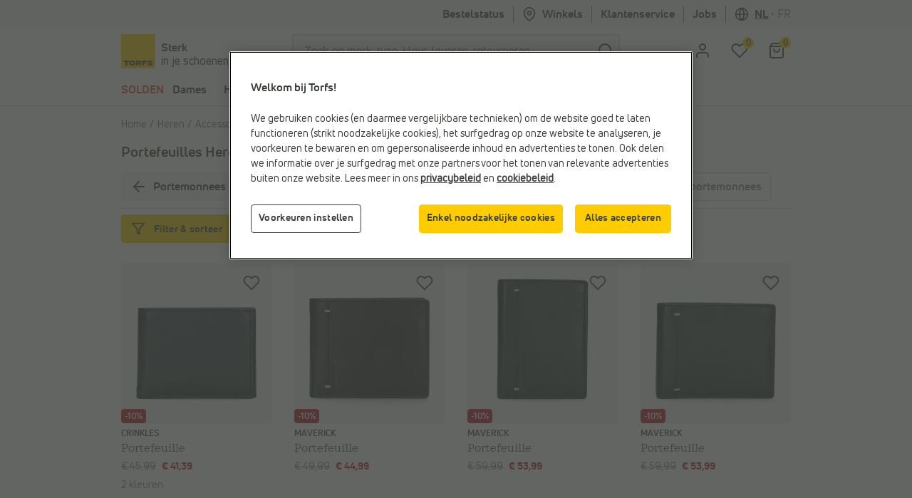

--- FILE ---
content_type: text/html;charset=UTF-8
request_url: https://www.torfs.be/nl/heren/accessoires/portemonnees/portefeuilles/
body_size: 28010
content:
<!DOCTYPE html>
<html lang="nl" country="BE" data-originalcode="nl-BE">
<head>



<script defer src="/on/demandware.static/Sites-Torfs-Webshop-BE-Site/-/nl_BE/v1768963397573/js/gddl.js"></script>

    <script defer src="/on/demandware.static/Sites-Torfs-Webshop-BE-Site/-/nl_BE/v1768963397573/js/newRelic.js"></script>




    <script src="https://cdn.cookielaw.org/consent/ef484333-8eca-4424-8d8b-a9acd8b06a2d/otSDKStub.js" data-document-language="true" type="text/javascript" charset="UTF-8" data-domain-script="ef484333-8eca-4424-8d8b-a9acd8b06a2d" ></script>

    <script type="text/javascript">
        function OptanonWrapper () {
            const url = "https://www.torfs.be/on/demandware.store/Sites-Torfs-Webshop-BE-Site/nl_BE/ConsentTracking-SetSession";
            const startConsentUrl = url + '?consent=' + OnetrustActiveGroups.includes("C0003");
            fetch(startConsentUrl);

            OneTrust.OnConsentChanged(function (e) {
                const onConsentChangedUrl = url + '?consent=' + e.detail.includes("C0003");
                fetch(onConsentChangedUrl);
                window.dataLayer = window.dataLayer || [];
                window.dataLayer.push({
                    'event': 'OneTrustConsentChange',
                    'OnetrustActiveGroups': e.detail.join(','),
                    'dataSubjectId': OneTrust.getDataSubjectId()
                });
            });

            if (!OneTrust.IsAlertBoxClosed()) {
                window.dataLayer = window.dataLayer || [];
                window.dataLayer.push({
                    'event': 'OneTrustBannerOpen',
                    'dataSubjectId': OneTrust.getDataSubjectId()
                });
            }
        }
    </script>



<script defer src="//cdn.bc0a.com/autopilot/f00000000295590/autopilot_sdk.js"></script>

<script defer src='https://www.google.com/recaptcha/api.js?render=6LfgV-MqAAAAABoRdemGH6XMkFLtxHT0pGE1bx7X&badge=inline'></script>

<script defer src="/on/demandware.static/Sites-Torfs-Webshop-BE-Site/-/nl_BE/v1768963397573/js/plugins.js"></script>
<script defer src="/on/demandware.static/Sites-Torfs-Webshop-BE-Site/-/nl_BE/v1768963397573/js/components.js"></script>
<script defer src="/on/demandware.static/Sites-Torfs-Webshop-BE-Site/-/nl_BE/v1768963397573/js/header.js"></script>
<script defer src="/on/demandware.static/Sites-Torfs-Webshop-BE-Site/-/nl_BE/v1768963397573/js/footer.js"></script>
<script defer src="/on/demandware.static/Sites-Torfs-Webshop-BE-Site/-/nl_BE/v1768963397573/js/product.js"></script>
<script defer src="/on/demandware.static/Sites-Torfs-Webshop-BE-Site/-/nl_BE/v1768963397573/js/util.js"></script>
<script defer src="/on/demandware.static/Sites-Torfs-Webshop-BE-Site/-/nl_BE/v1768963397573/js/main.js"></script>

<script defer src="/on/demandware.static/Sites-Torfs-Webshop-BE-Site/-/nl_BE/v1768963397573/js/analytics/productAnalytics.js"></script>
<script defer src="/on/demandware.static/Sites-Torfs-Webshop-BE-Site/-/nl_BE/v1768963397573/js/analytics/reservationAnalytics.js"></script>
<script defer src="/on/demandware.static/Sites-Torfs-Webshop-BE-Site/-/nl_BE/v1768963397573/js/analytics/contentAnalytics.js"></script>
<script defer src="/on/demandware.static/Sites-Torfs-Webshop-BE-Site/-/nl_BE/v1768963397573/js/analytics/filterAnalytics.js"></script>
<script defer src="/on/demandware.static/Sites-Torfs-Webshop-BE-Site/-/nl_BE/v1768963397573/js/analytics/pageAnalytics.js"></script>
<script defer src="/on/demandware.static/Sites-Torfs-Webshop-BE-Site/-/nl_BE/v1768963397573/js/analytics/loginAnalytics.js"></script>
<script defer src="/on/demandware.static/Sites-Torfs-Webshop-BE-Site/-/nl_BE/v1768963397573/js/analytics/registrationAnalytics.js"></script>
<script defer src="/on/demandware.static/Sites-Torfs-Webshop-BE-Site/-/nl_BE/v1768963397573/js/analytics/accountAnalytics.js"></script>
<script defer src="/on/demandware.static/Sites-Torfs-Webshop-BE-Site/-/nl_BE/v1768963397573/js/analytics/linkAnalytics.js"></script>
<script defer src="/on/demandware.static/Sites-Torfs-Webshop-BE-Site/-/nl_BE/v1768963397573/js/analytics/searchAnalytics.js"></script>
<script defer src="/on/demandware.static/Sites-Torfs-Webshop-BE-Site/-/nl_BE/v1768963397573/js/analytics/navigationAnalytics.js"></script>



<script>
    async function checkSDKExistanceAndAddCustomAttribute() {
        if (!window.NOIBUJS) {
            await new Promise(resolve => {
                window.addEventListener('noibuSDKReady', resolve);
            });
        }
        window.NOIBUJS.addCustomAttribute('sessionId', 'QWqf3KRYhjJ6iBvlWGXKju95oqMjTGkj1dc=');
    }
    checkSDKExistanceAndAddCustomAttribute();
</script>


    <script defer src="/on/demandware.static/Sites-Torfs-Webshop-BE-Site/-/nl_BE/v1768963397573/js/search.js"></script>


<meta charset=UTF-8 />
<meta name="viewport" content="width=device-width, initial-scale=1" />



    
        
            <meta property="og:image" content="https://static.assets.torfs.be/img/logo.png" />
        
    

    
        
            <meta property="fb:app_id" content="332167850164114" />
        
    

    
        
            <meta property="og:type" content="website" />
        
    

    
        <meta name="twitter:card" content="summary" />
    

    
        
            <meta property="og:site_name" content="TORFS.BE | Gratis verzending en retour" />
        
    

    
        <meta name="twitter:site" content="@schoenentorfs" />
    

    
        
            <meta property="og:title" content="Portefeuilles | TORFS.BE | Gratis verzending en retour" />
        
    

    
        
            <meta property="og:locale" content="nl_BE" />
        
    

    
        <meta name="description" content="Vind hier Portefeuilles" />
    

    
        
            <meta property="og:url" content="https://www.torfs.be/nl/heren/accessoires/portemonnees/portefeuilles/" />
        
    

    
        
        
            <title>Portefeuilles | Online op TORFS.BE | Gratis verzending en retour</title>
        
    

    
        
            <meta property="og:description" content="Vind hier Portefeuilles" />
        
    





<meta name="theme-color" content="#ffffff" media="(prefers-color-scheme: light)" />
<meta name="theme-color" content="#121212" media="(prefers-color-scheme: dark)" />




    
    
        
            <link rel="canonical" href="https://www.torfs.be/nl/heren/accessoires/portemonnees/portefeuilles/" />
        
    
    



<link rel="prefetch" href="/on/demandware.static/Sites-Torfs-Webshop-BE-Site/-/nl_BE/v1768963397573/js/plugins.js" as="script" />
<link rel="prefetch" href="/on/demandware.static/Sites-Torfs-Webshop-BE-Site/-/nl_BE/v1768963397573/js/components.js" as="script" />
<link rel="prefetch" href="/on/demandware.static/Sites-Torfs-Webshop-BE-Site/-/nl_BE/v1768963397573/js/header.js" as="script" />
<link rel="prefetch" href="/on/demandware.static/Sites-Torfs-Webshop-BE-Site/-/nl_BE/v1768963397573/js/footer.js" as="script" />
<link rel="prefetch" href="/on/demandware.static/Sites-Torfs-Webshop-BE-Site/-/nl_BE/v1768963397573/js/product.js" as="script" />
<link rel="prefetch" href="/on/demandware.static/Sites-Torfs-Webshop-BE-Site/-/nl_BE/v1768963397573/js/util.js" as="script" />
<link rel="prefetch" href="/on/demandware.static/Sites-Torfs-Webshop-BE-Site/-/nl_BE/v1768963397573/js/main.js" as="script" />
<link rel="prefetch" href="/on/demandware.static/Sites-Torfs-Webshop-BE-Site/-/nl_BE/v1768963397573/js/search.js" as="script" />
<link rel="prefetch" href="/on/demandware.static/Sites-Torfs-Webshop-BE-Site/-/nl_BE/v1768963397573/js/productDetail.js" as="script" />
<link rel="prefetch" href="/on/demandware.static/Sites-Torfs-Webshop-BE-Site/-/nl_BE/v1768963397573/js/cart.js" as="script" />
<link rel="prefetch" href="/on/demandware.static/Sites-Torfs-Webshop-BE-Site/-/nl_BE/v1768963397573/js/checkout.js" as="script" />

<link rel="prefetch" href="/on/demandware.static/Sites-Torfs-Webshop-BE-Site/-/nl_BE/v1768963397573/js/analytics/productAnalytics.js" as="script" />
<link rel="prefetch" href="/on/demandware.static/Sites-Torfs-Webshop-BE-Site/-/nl_BE/v1768963397573/js/analytics/reservationAnalytics.js" as="script" />
<link rel="prefetch" href="/on/demandware.static/Sites-Torfs-Webshop-BE-Site/-/nl_BE/v1768963397573/js/analytics/contentAnalytics.js" as="script" />
<link rel="prefetch" href="/on/demandware.static/Sites-Torfs-Webshop-BE-Site/-/nl_BE/v1768963397573/js/analytics/filterAnalytics.js" as="script" />
<link rel="prefetch" href="/on/demandware.static/Sites-Torfs-Webshop-BE-Site/-/nl_BE/v1768963397573/js/analytics/pageAnalytics.js" as="script" />
<link rel="prefetch" href="/on/demandware.static/Sites-Torfs-Webshop-BE-Site/-/nl_BE/v1768963397573/js/analytics/loginAnalytics.js" as="script" />
<link rel="prefetch" href="/on/demandware.static/Sites-Torfs-Webshop-BE-Site/-/nl_BE/v1768963397573/js/analytics/registrationAnalytics.js" as="script" />
<link rel="prefetch" href="/on/demandware.static/Sites-Torfs-Webshop-BE-Site/-/nl_BE/v1768963397573/js/analytics/accountAnalytics.js" as="script" />
<link rel="prefetch" href="/on/demandware.static/Sites-Torfs-Webshop-BE-Site/-/nl_BE/v1768963397573/js/analytics/linkAnalytics.js" as="script" />
<link rel="prefetch" href="/on/demandware.static/Sites-Torfs-Webshop-BE-Site/-/nl_BE/v1768963397573/js/analytics/searchAnalytics.js" as="script" />
<link rel="prefetch" href="/on/demandware.static/Sites-Torfs-Webshop-BE-Site/-/nl_BE/v1768963397573/js/analytics/navigationAnalytics.js" as="script" />

<link rel="prefetch" href="/on/demandware.static/Sites-Torfs-Webshop-BE-Site/-/nl_BE/v1768963397573/css/global.css" as="style" />
<link rel="prefetch" href="/on/demandware.static/Sites-Torfs-Webshop-BE-Site/-/nl_BE/v1768963397573/css/search.css" as="style" />
<link rel="prefetch" href="/on/demandware.static/Sites-Torfs-Webshop-BE-Site/-/nl_BE/v1768963397573/css/checkout.css" as="style" />
<link rel="prefetch" href="/on/demandware.static/Sites-Torfs-Webshop-BE-Site/-/nl_BE/v1768963397573/css/product/detail.css" as="style" />

<link rel="preload" href="/on/demandware.static/Sites-Torfs-Webshop-BE-Site/-/nl_BE/v1768963397573/fonts/36F0C8_13_0.woff2" as="font" type="font/woff2" crossorigin="anonymous" />
<link rel="preload" href="/on/demandware.static/Sites-Torfs-Webshop-BE-Site/-/nl_BE/v1768963397573/fonts/36F0C8_D_0.woff2" as="font" type="font/woff2" crossorigin="anonymous" />
<link rel="preload" href="/on/demandware.static/Sites-Torfs-Webshop-BE-Site/-/nl_BE/v1768963397573/fonts/36F0C8_8_0.woff2" as="font" type="font/woff2" crossorigin="anonymous" />
<link rel="preload" href="/on/demandware.static/Sites-Torfs-Webshop-BE-Site/-/nl_BE/v1768963397573/fonts/36F0C8_0_0.woff2" as="font" type="font/woff2" crossorigin="anonymous" />
<link rel="preload" href="/on/demandware.static/Sites-Torfs-Webshop-BE-Site/-/nl_BE/v1768963397573/fonts/36F0C8_3_0.woff2" as="font" type="font/woff2" crossorigin="anonymous" />
<link rel="preload" href="/on/demandware.static/Sites-Torfs-Webshop-BE-Site/-/nl_BE/v1768963397573/fonts/36F0C8_1C_0.woff2" as="font" type="font/woff2" crossorigin="anonymous" />

<link rel="dns-prefetch" href="//cdn.cquotient.com" />
<link rel="preconnect" href="https://www.google.com" />
<link rel="preconnect" href="https://sstg.torfs.be" />
<link rel="preconnect" href="https://www.gstatic.com" />
<link rel="preconnect" href="https://fonts.gstatic.com" />


<link rel="icon" href="/on/demandware.static/Sites-Torfs-Webshop-BE-Site/-/default/dwe0c8e7e7/images/favicon.ico" />
<link rel="icon" type="image/png" sizes="16x16" href="/on/demandware.static/Sites-Torfs-Webshop-BE-Site/-/default/dwe2616c52/images/favicon-16x16.png" />
<link rel="icon" type="image/png" sizes="32x32" href="/on/demandware.static/Sites-Torfs-Webshop-BE-Site/-/default/dwf38cbcae/images/favicon-32x32.png" />
<link rel="icon" type="image/png" sizes="48x48" href="/on/demandware.static/Sites-Torfs-Webshop-BE-Site/-/default/dwcbbf4c0f/images/favicon-48x48.png" />
<link rel="icon" type="image/png" sizes="96x96" href="/on/demandware.static/Sites-Torfs-Webshop-BE-Site/-/default/dw916e7029/images/favicon-96x96.png" />
<link rel="apple-touch-icon" sizes="180x180" href="/on/demandware.static/Sites-Torfs-Webshop-BE-Site/-/default/dw0defb809/images/apple-touch-icon.png" />

<link rel="stylesheet" href="/on/demandware.static/Sites-Torfs-Webshop-BE-Site/-/nl_BE/v1768963397573/css/global.css" />


    <link rel="stylesheet" href="/on/demandware.static/Sites-Torfs-Webshop-BE-Site/-/nl_BE/v1768963397573/css/search.css" />

    <link rel="stylesheet" href="/on/demandware.static/Sites-Torfs-Webshop-BE-Site/-/nl_BE/v1768963397573/css/inventoryCheck.css" />



    <meta name="google-site-verification" content="5VuA8NkH6UyZ1XIXqnF2ZhdhFPAULVaqKzS1nuKBqRM" />



    <meta name="msvalidate.01" content="C038F4B3E0F68866D52E0E1024B16DF9" />


<script>
    dataLayer = [];
</script>


    
    <script>(function(w,d,s,l,i){w[l]=w[l]||[];w[l].push({'gtm.start':
    new Date().getTime(),event:'gtm.js'});var f=d.getElementsByTagName(s)[0],
    j=d.createElement(s),dl=l!='dataLayer'?'&l='+l:'';j.async=true;j.src=
    'https://sstg.torfs.be/collector.js';f.parentNode.insertBefore(j,f);
    })(window,document,'script','dataLayer','GTM-PNSDC8M');</script>
    




    <script type="text/javascript">
    // Duration in milliseconds to wait while the Kameleoon application file is loaded
    var kameleoonLoadingTimeout = 1000;

    window.kameleoonQueue = window.kameleoonQueue || [];
    window.kameleoonStartLoadTime = new Date().getTime();
    if (! document.getElementById("kameleoonLoadingStyleSheet") && ! window.kameleoonDisplayPageTimeOut)
    {
        var kameleoonS = document.getElementsByTagName("script")[0];
        var kameleoonCc = "* { visibility: hidden !important; background-image: none !important; }";
        var kameleoonStn = document.createElement("style");
        kameleoonStn.type = "text/css";
        kameleoonStn.id = "kameleoonLoadingStyleSheet";
        if (kameleoonStn.styleSheet)
        {
            kameleoonStn.styleSheet.cssText = kameleoonCc;
        }
        else
        {
            kameleoonStn.appendChild(document.createTextNode(kameleoonCc));
        }
        kameleoonS.parentNode.insertBefore(kameleoonStn, kameleoonS);
        window.kameleoonDisplayPage = function(fromEngine)
        {
            if (!fromEngine)
            {
                window.kameleoonTimeout = true;
            }
            if (kameleoonStn.parentNode)
            {
                kameleoonStn.parentNode.removeChild(kameleoonStn);
            }
        };
        window.kameleoonDisplayPageTimeOut = window.setTimeout(window.kameleoonDisplayPage, kameleoonLoadingTimeout);
    }
</script>
<script type="text/javascript" src="//6ab37bwg4l.kameleoon.io/engine.js" async="true" fetchpriority="high"></script>














<script class="kxint" data-namespace="torfslnv">
window.Krux||((Krux=function(){Krux.q.push(arguments);}).q=[]);
(function(){
  function retrieve(n){
    var k= 'kx'+'torfslnv_'+n, ls=(function(){
      try {
        return window.localStorage;
      } catch(e) {
        return null;
      }
    })();
    if (ls) {
        return ls[k] || '';
    } else if (navigator.cookieEnabled) {
        var m = document.cookie.match(k+'=([^;]*)');
        return (m && unescape(m[1])) || '';
    } else {
        return '';
    }
  }

  if(typeof Krux !== 'undefined') {
    Krux.user = retrieve('user');
    Krux.segments = retrieve('segs') ? retrieve('segs').split(',') : [];
  }
})();
</script>



    <script src="https://cdn.evgnet.com/beacon/torfslnv/production/scripts/evergage.min.js"></script>


<script type="text/javascript">//<!--
/* <![CDATA[ (head-active_data.js) */
var dw = (window.dw || {});
dw.ac = {
    _analytics: null,
    _events: [],
    _category: "",
    _searchData: "",
    _anact: "",
    _anact_nohit_tag: "",
    _analytics_enabled: "true",
    _timeZone: "Europe/Brussels",
    _capture: function(configs) {
        if (Object.prototype.toString.call(configs) === "[object Array]") {
            configs.forEach(captureObject);
            return;
        }
        dw.ac._events.push(configs);
    },
	capture: function() { 
		dw.ac._capture(arguments);
		// send to CQ as well:
		if (window.CQuotient) {
			window.CQuotient.trackEventsFromAC(arguments);
		}
	},
    EV_PRD_SEARCHHIT: "searchhit",
    EV_PRD_DETAIL: "detail",
    EV_PRD_RECOMMENDATION: "recommendation",
    EV_PRD_SETPRODUCT: "setproduct",
    applyContext: function(context) {
        if (typeof context === "object" && context.hasOwnProperty("category")) {
        	dw.ac._category = context.category;
        }
        if (typeof context === "object" && context.hasOwnProperty("searchData")) {
        	dw.ac._searchData = context.searchData;
        }
    },
    setDWAnalytics: function(analytics) {
        dw.ac._analytics = analytics;
    },
    eventsIsEmpty: function() {
        return 0 == dw.ac._events.length;
    }
};
/* ]]> */
// -->
</script>
<script type="text/javascript">//<!--
/* <![CDATA[ (head-cquotient.js) */
var CQuotient = window.CQuotient = {};
CQuotient.clientId = 'bcqr-Torfs-Webshop-BE';
CQuotient.realm = 'BCQR';
CQuotient.siteId = 'Torfs-Webshop-BE';
CQuotient.instanceType = 'prd';
CQuotient.locale = 'nl_BE';
CQuotient.fbPixelId = '__UNKNOWN__';
CQuotient.activities = [];
CQuotient.cqcid='';
CQuotient.cquid='';
CQuotient.cqeid='';
CQuotient.cqlid='';
CQuotient.apiHost='api.cquotient.com';
/* Turn this on to test against Staging Einstein */
/* CQuotient.useTest= true; */
CQuotient.useTest = ('true' === 'false');
CQuotient.initFromCookies = function () {
	var ca = document.cookie.split(';');
	for(var i=0;i < ca.length;i++) {
	  var c = ca[i];
	  while (c.charAt(0)==' ') c = c.substring(1,c.length);
	  if (c.indexOf('cqcid=') == 0) {
		CQuotient.cqcid=c.substring('cqcid='.length,c.length);
	  } else if (c.indexOf('cquid=') == 0) {
		  var value = c.substring('cquid='.length,c.length);
		  if (value) {
		  	var split_value = value.split("|", 3);
		  	if (split_value.length > 0) {
			  CQuotient.cquid=split_value[0];
		  	}
		  	if (split_value.length > 1) {
			  CQuotient.cqeid=split_value[1];
		  	}
		  	if (split_value.length > 2) {
			  CQuotient.cqlid=split_value[2];
		  	}
		  }
	  }
	}
}
CQuotient.getCQCookieId = function () {
	if(window.CQuotient.cqcid == '')
		window.CQuotient.initFromCookies();
	return window.CQuotient.cqcid;
};
CQuotient.getCQUserId = function () {
	if(window.CQuotient.cquid == '')
		window.CQuotient.initFromCookies();
	return window.CQuotient.cquid;
};
CQuotient.getCQHashedEmail = function () {
	if(window.CQuotient.cqeid == '')
		window.CQuotient.initFromCookies();
	return window.CQuotient.cqeid;
};
CQuotient.getCQHashedLogin = function () {
	if(window.CQuotient.cqlid == '')
		window.CQuotient.initFromCookies();
	return window.CQuotient.cqlid;
};
CQuotient.trackEventsFromAC = function (/* Object or Array */ events) {
try {
	if (Object.prototype.toString.call(events) === "[object Array]") {
		events.forEach(_trackASingleCQEvent);
	} else {
		CQuotient._trackASingleCQEvent(events);
	}
} catch(err) {}
};
CQuotient._trackASingleCQEvent = function ( /* Object */ event) {
	if (event && event.id) {
		if (event.type === dw.ac.EV_PRD_DETAIL) {
			CQuotient.trackViewProduct( {id:'', alt_id: event.id, type: 'raw_sku'} );
		} // not handling the other dw.ac.* events currently
	}
};
CQuotient.trackViewProduct = function(/* Object */ cqParamData){
	var cq_params = {};
	cq_params.cookieId = CQuotient.getCQCookieId();
	cq_params.userId = CQuotient.getCQUserId();
	cq_params.emailId = CQuotient.getCQHashedEmail();
	cq_params.loginId = CQuotient.getCQHashedLogin();
	cq_params.product = cqParamData.product;
	cq_params.realm = cqParamData.realm;
	cq_params.siteId = cqParamData.siteId;
	cq_params.instanceType = cqParamData.instanceType;
	cq_params.locale = CQuotient.locale;
	
	if(CQuotient.sendActivity) {
		CQuotient.sendActivity(CQuotient.clientId, 'viewProduct', cq_params);
	} else {
		CQuotient.activities.push({activityType: 'viewProduct', parameters: cq_params});
	}
};
/* ]]> */
// -->
</script>

</head>
<body>


<noscript><iframe src="https://sstg.torfs.be/ns.html?id=GTM-PNSDC8M"
height="0" width="0" style="display:none;visibility:hidden"></iframe></noscript>


<div class="d-none js-pageData"
    data-store-id="835">
</div>
<div
class="page"
data-pagename=""
data-action="Search-Show"
data-instancetype="2"
data-querystring="cgid=Heren-Accessoires-Portemonnees-Portefeuilles"
data-session-start="null"
data-product-ratings-url="/on/demandware.store/Sites-Torfs-Webshop-BE-Site/nl_BE/Product-Ratings"
data-slider-dots-aria-label="Ga naar onderdeel {0} van {1}"
>





















    <div class="keyboard-nav-shortcuts" role="banner" aria-label="Toetsenbordsnelkoppelingen">
    <div class="container-fluid">
        <div class="keyboard-nav-shortcuts__content">
            <div class="keyboard-nav-shortcuts__links d-flex w-100 justify-content-center">
                <button class="btn btn-quinary">
                    Ga naar Zoeken
                </button>
                <button class="btn btn-quinary">
                    Ga naar Hoofdmenu
                </button>
                <button class="btn btn-quinary">
                    Ga naar Klantenservice
                </button>
            </div>
        </div>
    </div>
</div>

<div class="header header-wrapper" data-placement="header">
    <div class="header-usp-wrapper MCP_global_banner d-none" data-placement="header/usp" data-identifier="usp">
        
	 

	
        <button class="btn btn-link header-usp-close d-none" aria-label="Sluiten">
            <svg xmlns="http://www.w3.org/2000/svg" width="24" height="24" viewBox="0 0 24 24" fill="none" stroke="currentColor" stroke-width="2" stroke-linecap="round" stroke-linejoin="round" class="feather feather-x"><line x1="18" y1="6" x2="6" y2="18"></line><line x1="6" y1="6" x2="18" y2="18"></line></svg>

        </button>
    </div>
    

    <div
    class="d-none js-auth-data"
    data-authenticated="false"
    data-registered="false"
    data-session-start="null"
>
</div>

    <div class="header-top d-none d-lg-flex" data-placement="header/top">
    <div class="container">
        <div class="row">
            <div class="col-12 d-flex justify-content-end">
                <div class="header-top__item">
                    <a href="/nl/mijn-account/bestellingen">
                        Bestelstatus
                    </a>
                </div>
                <div class="header-top__item header-top__favorite-store">
                    
<div class="header-favorite-store"
    data-get-favorite-store-header-url="/on/demandware.store/Sites-Torfs-Webshop-BE-Site/nl_BE/Page-HeaderFavoriteStore"
    data-permanently-closed="null"
    data-permanently-closed-title="Favoriete winkel"
    data-permanently-closed-info="Jouw favoriete winkel is helaas definitief gesloten. Kies een nieuwe favoriete winkel om jouw online winkelervaring te verbeteren."
    data-permanently-closed-accept-button="Kies een nieuwe favoriete winkel"
    data-permanently-closed-cancel-button="Niet nu"
    data-permanently-redirect-url="/nl/torfs-schoenenwinkels-in-je-buurt?showMap=true"
>
    
        <a class="header-favorite-store__link" href="/nl/torfs-schoenenwinkels-in-je-buurt?showMap=true">
            <svg xmlns="http://www.w3.org/2000/svg" width="24" height="24" viewBox="0 0 24 24" fill="none" stroke="currentColor" stroke-width="2" stroke-linecap="round" stroke-linejoin="round" class="feather feather-map-pin"><path d="M21 10c0 7-9 13-9 13s-9-6-9-13a9 9 0 0 1 18 0z"></path><circle cx="12" cy="10" r="3"></circle></svg>
 Winkels
        </a>
        <div class="container header-favorite-store__flyout w-50 flyout">
            <p class="col-12 flyout__no-fav-store">
                <span>Je hebt nog geen favoriete winkel</span>
            </p>
            <a class="col-12 btn btn-secondary" href="/nl/torfs-schoenenwinkels-in-je-buurt?showMap=true">
                <span>Alle winkels</span>
            </a>
        </div>
    
</div>

                </div>
                <div class="header-top__item header-top__faq">
                    <a href="/nl/faq-overview/faq-overview.html">
                        Klantenservice
                    </a>
                </div>
                <div class="header-top__item header-top__jobs">
    <a href="/nl/jobs">
        Jobs
    </a>
</div>

                <div class="header-top__item header-top__country">
                    
    <div
        class="country-selector"
        data-url="/on/demandware.store/Sites-Torfs-Webshop-BE-Site/nl_BE/Page-SetLocale"
        tabindex="0"
    >
        <svg xmlns="http://www.w3.org/2000/svg" width="24" height="24" viewBox="0 0 24 24" fill="none" stroke="currentColor" stroke-width="2" stroke-linecap="round" stroke-linejoin="round" class="feather feather-globe"><circle cx="12" cy="12" r="10"></circle><line x1="2" y1="12" x2="22" y2="12"></line><path d="M12 2a15.3 15.3 0 0 1 4 10 15.3 15.3 0 0 1-4 10 15.3 15.3 0 0 1-4-10 15.3 15.3 0 0 1 4-10z"></path></svg>

        <span class="active">
            <span class="d-none d-lg-inline">nl</span>
            <span class="d-lg-none">Nederlands</span>
        </span>
        
            <span class="country-selector__separator">•</span>
            <a class="country-selector__link" href="#" data-locale="fr_BE" data-currencyCode="EUR">
                <span class="d-none d-lg-inline">fr</span>
                <span class="d-lg-none">fran&ccedil;ais</span>
            </a>
        
    </div>


                </div>
            </div>
        </div>
    </div>
</div>

</div>
<div class="header header-sticky-wrapper">
    <header class="header-middle" data-placement="header/middle">
        <div class="container-fluid">
            <div class="row py-2">
                 <div class="col-4 col-lg-3 d-flex flex-row">
    <a class="logo logo--torfs" href="/nl/home" title="Torfs">
        
	
	<div class="content-asset "><!-- dwMarker="content" dwContentID="2e851a62c3ca03fe320029b634" -->
		<p><img alt="Torfs logo" src="https://www.torfs.be/on/demandware.static/-/Library-Sites-TorfsSharedLibrary/default/dw001816af/images/Torfs-logo.png" title="" /></p>
	</div>



        <div class="logo-caption">
    <span class="logo-caption__main-content">
        Sterk
    </span>
    <span>
        in je schoenen
    </span>
</div>

    </a>
</div>
<div class="d-none d-lg-block col-lg-6 js-search-desktop search">
    <div class="d-flex h-100 align-items-center site-search">
    <meta itemprop="url" content="https://www.torfs.be"/>
    <form role="search" class="w-100" action="/nl/zoekresultaten" method="get" name="simpleSearch" novalidate>
        <div class="input-group">
            <input class="form-control search-field"
                type="search"
                name="q"
                value=""
                placeholder="Zoek op merk, type, kleur, leveren, retourneren, ..."
                autocomplete="off"
                aria-label="Zoek op merk, type, kleur, leveren, retourneren, ..."
                required
            />
            <div class="input-group-append">
                <button type="submit" class="btn btn-icon btn-search" aria-label="zoeken">
                    <span class="icon-holder">
                        <svg xmlns="http://www.w3.org/2000/svg" width="24" height="24" viewBox="0 0 24 24" fill="none" stroke="currentColor" stroke-width="2" stroke-linecap="round" stroke-linejoin="round" class="feather feather-search"><circle cx="11" cy="11" r="8"></circle><line x1="21" y1="21" x2="16.65" y2="16.65"></line></svg>

                    </span>
                </button>
            </div>
            <div class="suggestions-wrapper" data-url="/on/demandware.store/Sites-Torfs-Webshop-BE-Site/nl_BE/SearchServices-GetSuggestions?q=" data-initial-url="/on/demandware.store/Sites-Torfs-Webshop-BE-Site/nl_BE/SearchServices-GetInitialSuggestions"></div>
            <input type="hidden" value="nl_BE" name="lang"/>
        </div>
    </form>
</div>

</div>
<div class="col-6 col-lg-3 offset-2 offset-lg-0 d-flex align-items-center justify-content-end">
    <div class="user-menu">
    <div class="js-account-header" data-url="/on/demandware.store/Sites-Torfs-Webshop-BE-Site/nl_BE/Account-Header">
        <div
    id="location-holder"
    data-country="United States"
    data-country-code="US"
    data-locale-country-code="BE"
    data-locale-language="nl_BE"
></div>

    <div class="login-flyout-holder js-login-flyout-holder user-menu__icon-holder" data-flyout-url="/on/demandware.store/Sites-Torfs-Webshop-BE-Site/nl_BE/Login-Flyout">
        <a class="btn btn-icon" href="https://www.torfs.be/nl/mijn-account/inloggen" aria-label="aria.label.open.login">
            <span class="icon-holder">
                <svg xmlns="http://www.w3.org/2000/svg" width="24" height="24" viewBox="0 0 24 24" fill="none" stroke="currentColor" stroke-width="2" stroke-linecap="round" stroke-linejoin="round" class="feather feather-user"><path d="M20 21v-2a4 4 0 0 0-4-4H8a4 4 0 0 0-4 4v2"></path><circle cx="12" cy="7" r="4"></circle></svg>

            </span>
        </a>
        
    </div>
    
        <div class="login-highlight-holder js-login-highlight-holder" data-highlight-url="/on/demandware.store/Sites-Torfs-Webshop-BE-Site/nl_BE/Login-Highlight?type=login">
            
        </div>
    



    </div>
    <div class="user-menu__icon-holder">
        <a class="btn btn-icon js-wishlistCountContainer" href="/nl/mijn-account/mijn-verlanglijstje" aria-label="Mijn verlanglijstje">
            <span class="icon-holder">
    <svg xmlns="http://www.w3.org/2000/svg" width="24" height="24" viewBox="0 0 24 24" fill="none" stroke="currentColor" stroke-width="2" stroke-linecap="round" stroke-linejoin="round" class="feather feather-heart"><path d="M20.84 4.61a5.5 5.5 0 0 0-7.78 0L12 5.67l-1.06-1.06a5.5 5.5 0 0 0-7.78 7.78l1.06 1.06L12 21.23l7.78-7.78 1.06-1.06a5.5 5.5 0 0 0 0-7.78z"></path></svg>

    <span class="heart-count-indicator js-wishlistCount" data-products="[]">
        <span class="counter">
            0
        </span>
    </span>
</span>

        </a>
    </div>
    <div class="minicart minicart-header user-menu__icon-holder" data-action-url="/on/demandware.store/Sites-Torfs-Webshop-BE-Site/nl_BE/Cart-MiniCartShow">
        <a class="btn btn-icon" href="https://www.torfs.be/nl/winkelmandje" title="View Cart" aria-label="Mijn winkelmandje">
    <span class="icon-holder">
        <svg xmlns="http://www.w3.org/2000/svg" width="24" height="24" viewBox="0 0 24 24" fill="none" stroke="currentColor" stroke-width="2" stroke-linecap="round" stroke-linejoin="round" class="feather feather-shopping-bag"><path d="M6 2L3 6v14a2 2 0 0 0 2 2h14a2 2 0 0 0 2-2V6l-3-4z"></path><line x1="3" y1="6" x2="21" y2="6"></line><path d="M16 10a4 4 0 0 1-8 0"></path></svg>

        <span class="cart-count-indicator minicart-quantity"
            data-item-count="0.0"
            data-url="https://www.torfs.be/on/demandware.store/Sites-Torfs-Webshop-BE-Site/nl_BE/Cart-CartShown"
            data-cart-shown="null"
            data-abandoned-cart-messaging-enabled="true"
            data-abandoned-cart-message="Nog 0 producten in je winkelmandje!"
            >
            <span class="counter">
                0
            </span>
        </span>
    </span>
</a>
<div class="popover popover-bottom"></div>

    </div>
</div>

</div>

            </div>
            <div class="row d-lg-none">
                <div class="col-12 pl-0 js-search-mobile header-search-mobile-wrapper">
                    <button class="btn btn-icon mobile-menu js-nav-menu-mobile-open" aria-label="Open het navigatie menu" aria-expanded="false" aria-controls="mobile-nav-menu">
                        <span class="icon-holder">
                            <svg xmlns="http://www.w3.org/2000/svg" width="24" height="24" viewBox="0 0 24 24" fill="none" stroke="currentColor" stroke-width="2" stroke-linecap="round" stroke-linejoin="round" class="feather feather-menu"><line x1="3" y1="12" x2="21" y2="12"></line><line x1="3" y1="6" x2="21" y2="6"></line><line x1="3" y1="18" x2="21" y2="18"></line></svg>

                        </span>
                    </button>
                    <div class="site-search" itemscope itemtype="http://schema.org/WebSite">
    <meta itemprop="url" content="https://www.torfs.be"/>
    <form role="search" class="w-100" action="/nl/zoekresultaten" method="get" name="simpleSearch"  itemprop="potentialAction" itemscope itemtype="http://schema.org/SearchAction" novalidate>
        <meta itemprop="target" content="https://www.torfs.be/nl/zoekresultaten?q={q}"/>
        <div class="input-group">
            <input class="form-control search-field"
                   itemprop="query-input"
                   type="search"
                   name="q"
                   value=""
                   placeholder="Zoek op merk, type, kleur, leveren, retourneren, ..."
                   autocomplete="off"
                   aria-label="Zoek op merk, type, kleur, leveren, retourneren, ..."
                   required
            />
            <div class="input-group-append">
                <button type="submit" class="btn btn-icon btn-search" aria-label="zoeken">
                    <span class="icon-holder">
                        <svg xmlns="http://www.w3.org/2000/svg" width="24" height="24" viewBox="0 0 24 24" fill="none" stroke="currentColor" stroke-width="2" stroke-linecap="round" stroke-linejoin="round" class="feather feather-search"><circle cx="11" cy="11" r="8"></circle><line x1="21" y1="21" x2="16.65" y2="16.65"></line></svg>

                    </span>
                </button>
            </div>
            <div class="suggestions-wrapper" data-url="/on/demandware.store/Sites-Torfs-Webshop-BE-Site/nl_BE/SearchServices-GetSuggestions?q=" data-initial-url="/on/demandware.store/Sites-Torfs-Webshop-BE-Site/nl_BE/SearchServices-GetInitialSuggestions"></div>
            <input type="hidden" value="nl_BE" name="lang"/>
        </div>
    </form>
</div>

                </div>
            </div>
        </div>
    </header>
    <div class="page-flyout nav-menu-mobile js-nav-menu-mobile" data-get-mobile-nav-url="/on/demandware.store/Sites-Torfs-Webshop-BE-Site/nl_BE/Page-IncludeHeaderMenu?mobile=true" aria-hidden="true">
    <div class="page-flyout__overlay"></div>
    <nav id="mobile-nav-menu" class="page-flyout__content">
        <div class="page-flyout__header">
            <div class="page-flyout__title-wrapper">
                 <div class="logo logo--torfs">
                    
	
	<div class="content-asset "><!-- dwMarker="content" dwContentID="2e851a62c3ca03fe320029b634" -->
		<p><img alt="Torfs logo" src="https://www.torfs.be/on/demandware.static/-/Library-Sites-TorfsSharedLibrary/default/dw001816af/images/Torfs-logo.png" title="" /></p>
	</div>



                </div>
                <button type="button" class="page-flyout__close" aria-label="button.close.menu">
                    <svg xmlns="http://www.w3.org/2000/svg" width="24" height="24" viewBox="0 0 24 24" fill="none" stroke="#3B3F3A" stroke-width="2" stroke-linecap="round" stroke-linejoin="round" class="feather feather-x"><line x1="18" y1="6" x2="6" y2="18"></line><line x1="6" y1="6" x2="18" y2="18"></line></svg>

                </button>
            </div>
        </div>
        <div class="page-flyout__container">
            
            <div class="nav-menu-mobile__nav-group js-top-level-nav-group">
                <a class="nav-menu-mobile__nav-item" href="/nl/mijn-account/bestellingen">
                    <svg xmlns="http://www.w3.org/2000/svg" width="24" height="24" viewBox="0 0 24 24" fill="none" stroke="currentColor" stroke-width="2" stroke-linecap="round" stroke-linejoin="round" class="feather feather-archive"><polyline points="21 8 21 21 3 21 3 8"></polyline><rect x="1" y="3" width="22" height="5"></rect><line x1="10" y1="12" x2="14" y2="12"></line></svg>Bestelstatus
                </a>
                <a class="nav-menu-mobile__nav-item" href="/nl/torfs-schoenenwinkels-in-je-buurt?showMap=true">
                    <svg xmlns="http://www.w3.org/2000/svg" width="24" height="24" viewBox="0 0 24 24" fill="none" stroke="currentColor" stroke-width="2" stroke-linecap="round" stroke-linejoin="round" class="feather feather-map-pin"><path d="M21 10c0 7-9 13-9 13s-9-6-9-13a9 9 0 0 1 18 0z"></path><circle cx="12" cy="10" r="3"></circle></svg>
Winkels
                </a>
                <a class="nav-menu-mobile__nav-item" href="/nl/faq-overview/faq-overview.html">
                    <svg xmlns="http://www.w3.org/2000/svg" width="24" height="24" viewBox="0 0 24 24" fill="none" stroke="currentColor" stroke-width="2" stroke-linecap="round" stroke-linejoin="round" class="feather feather-message-square"><path d="M21 15a2 2 0 0 1-2 2H7l-4 4V5a2 2 0 0 1 2-2h14a2 2 0 0 1 2 2z"></path></svg>
Klantenservice
                </a>
                <a class="nav-menu-mobile__nav-item" href="/nl/jobs">
                    <svg xmlns="http://www.w3.org/2000/svg" width="24" height="24" viewBox="0 0 24 24" fill="none" stroke="currentColor" stroke-width="2" stroke-linecap="round" stroke-linejoin="round" class="feather feather-briefcase"><rect x="2" y="7" width="20" height="14" rx="2" ry="2"></rect><path d="M16 21V5a2 2 0 0 0-2-2h-4a2 2 0 0 0-2 2v16"></path></svg>
Jobs
                </a>
                <div class="nav-menu-mobile__nav-item">
                    
    <div
        class="country-selector"
        data-url="/on/demandware.store/Sites-Torfs-Webshop-BE-Site/nl_BE/Page-SetLocale"
        tabindex="0"
    >
        <svg xmlns="http://www.w3.org/2000/svg" width="24" height="24" viewBox="0 0 24 24" fill="none" stroke="currentColor" stroke-width="2" stroke-linecap="round" stroke-linejoin="round" class="feather feather-globe"><circle cx="12" cy="12" r="10"></circle><line x1="2" y1="12" x2="22" y2="12"></line><path d="M12 2a15.3 15.3 0 0 1 4 10 15.3 15.3 0 0 1-4 10 15.3 15.3 0 0 1-4-10 15.3 15.3 0 0 1 4-10z"></path></svg>

        <span class="active">
            <span class="d-none d-lg-inline">nl</span>
            <span class="d-lg-none">Nederlands</span>
        </span>
        
            <span class="country-selector__separator">•</span>
            <a class="country-selector__link" href="#" data-locale="fr_BE" data-currencyCode="EUR">
                <span class="d-none d-lg-inline">fr</span>
                <span class="d-lg-none">fran&ccedil;ais</span>
            </a>
        
    </div>


                </div>
            </div>
        </div>
    </nav>
</div>


    <nav class="main-menu" id="sg-navbar-collapse" data-placement="header/middle/main-menu">
        <div class="navbar-language d-flex flex-column align-items-center d-lg-none">
            
    <div
        class="country-selector"
        data-url="/on/demandware.store/Sites-Torfs-Webshop-BE-Site/nl_BE/Page-SetLocale"
        tabindex="0"
    >
        <svg xmlns="http://www.w3.org/2000/svg" width="24" height="24" viewBox="0 0 24 24" fill="none" stroke="currentColor" stroke-width="2" stroke-linecap="round" stroke-linejoin="round" class="feather feather-globe"><circle cx="12" cy="12" r="10"></circle><line x1="2" y1="12" x2="22" y2="12"></line><path d="M12 2a15.3 15.3 0 0 1 4 10 15.3 15.3 0 0 1-4 10 15.3 15.3 0 0 1-4-10 15.3 15.3 0 0 1 4-10z"></path></svg>

        <span class="active">
            <span class="d-none d-lg-inline">nl</span>
            <span class="d-lg-none">Nederlands</span>
        </span>
        
            <span class="country-selector__separator">•</span>
            <a class="country-selector__link" href="#" data-locale="fr_BE" data-currencyCode="EUR">
                <span class="d-none d-lg-inline">fr</span>
                <span class="d-lg-none">fran&ccedil;ais</span>
            </a>
        
    </div>


        </div>
        <div class="position-relative">
            <div class="container d-flex flex-column flex-lg-row align-items-start align-items-lg-center h-100">
                <div class="d-flex justify-content-between align-items-center w-100">
                    <div class="d-lg-flex w-100">
                        <ul class="navbar-nav justify-content-start main-navbar-nav">
                            
    



















    
        
            
            
                <li class="main-nav-item " data-category-id="Solden" data-get-sub-nav-url="/on/demandware.store/Sites-Torfs-Webshop-BE-Site/nl_BE/Page-HeaderMenuSubNavigation?categoryID=Solden">
                    <div class="main-nav-button__wrapper">
                        <a class="main-nav-button main-nav-button--custom" href="/nl/solden/"
                            style="--custom-color: #e73f32; color: #e73f32;">
                            <span>SOLDEN</span>
                        </a>
                        
                    </div>
                    
                </li>
            
        
    
        
            
            
                <li class="main-nav-item has-mega-nav" data-category-id="Dames" data-get-sub-nav-url="/on/demandware.store/Sites-Torfs-Webshop-BE-Site/nl_BE/Page-HeaderMenuSubNavigation?categoryID=Dames">
                    <div class="main-nav-button__wrapper">
                        <a class="main-nav-button main-nav-button--default" href="/nl/dames/"
                            style="">
                            <span>Dames</span>
                        </a>
                        
                            <button type="button" class="main-nav-dropdown-toggle" aria-label="Open het submenu Dames" aria-expanded="false">
                                <svg xmlns="http://www.w3.org/2000/svg" width="24" height="24" viewBox="0 0 24 24" fill="none" stroke="currentColor" stroke-width="2" stroke-linecap="round" stroke-linejoin="round" class="feather feather-chevron-down"><polyline points="6 9 12 15 18 9"></polyline></svg>

                            </button>
                        
                    </div>
                    
                </li>
            
        
    
        
            
            
                <li class="main-nav-item has-mega-nav" data-category-id="Heren" data-get-sub-nav-url="/on/demandware.store/Sites-Torfs-Webshop-BE-Site/nl_BE/Page-HeaderMenuSubNavigation?categoryID=Heren">
                    <div class="main-nav-button__wrapper">
                        <a class="main-nav-button main-nav-button--default" href="/nl/heren/"
                            style="">
                            <span>Heren</span>
                        </a>
                        
                            <button type="button" class="main-nav-dropdown-toggle" aria-label="Open het submenu Heren" aria-expanded="false">
                                <svg xmlns="http://www.w3.org/2000/svg" width="24" height="24" viewBox="0 0 24 24" fill="none" stroke="currentColor" stroke-width="2" stroke-linecap="round" stroke-linejoin="round" class="feather feather-chevron-down"><polyline points="6 9 12 15 18 9"></polyline></svg>

                            </button>
                        
                    </div>
                    
                </li>
            
        
    
        
            
            
                <li class="main-nav-item has-mega-nav" data-category-id="Jongens" data-get-sub-nav-url="/on/demandware.store/Sites-Torfs-Webshop-BE-Site/nl_BE/Page-HeaderMenuSubNavigation?categoryID=Jongens">
                    <div class="main-nav-button__wrapper">
                        <a class="main-nav-button main-nav-button--default" href="/nl/jongens/"
                            style="">
                            <span>Jongens</span>
                        </a>
                        
                            <button type="button" class="main-nav-dropdown-toggle" aria-label="Open het submenu Jongens" aria-expanded="false">
                                <svg xmlns="http://www.w3.org/2000/svg" width="24" height="24" viewBox="0 0 24 24" fill="none" stroke="currentColor" stroke-width="2" stroke-linecap="round" stroke-linejoin="round" class="feather feather-chevron-down"><polyline points="6 9 12 15 18 9"></polyline></svg>

                            </button>
                        
                    </div>
                    
                </li>
            
        
    
        
            
            
                <li class="main-nav-item has-mega-nav" data-category-id="Meisjes" data-get-sub-nav-url="/on/demandware.store/Sites-Torfs-Webshop-BE-Site/nl_BE/Page-HeaderMenuSubNavigation?categoryID=Meisjes">
                    <div class="main-nav-button__wrapper">
                        <a class="main-nav-button main-nav-button--default" href="/nl/meisjes/"
                            style="">
                            <span>Meisjes</span>
                        </a>
                        
                            <button type="button" class="main-nav-dropdown-toggle" aria-label="Open het submenu Meisjes" aria-expanded="false">
                                <svg xmlns="http://www.w3.org/2000/svg" width="24" height="24" viewBox="0 0 24 24" fill="none" stroke="currentColor" stroke-width="2" stroke-linecap="round" stroke-linejoin="round" class="feather feather-chevron-down"><polyline points="6 9 12 15 18 9"></polyline></svg>

                            </button>
                        
                    </div>
                    
                </li>
            
        
    
        
            
	
	<div class="content-asset main-navbar-nav-content"><!-- dwMarker="content" dwContentID="6b7694dd2b2641f605afa49b3c" -->
		<li class="main-nav-item">
    <a class="main-nav-button main-nav-button--default" href="/nl/dames/kleding/">
        <span>Kleding</span>
    </a>
</li>
	</div>



        
    
        
            
            
                <li class="main-nav-item has-mega-nav" data-category-id="Merken" data-get-sub-nav-url="/on/demandware.store/Sites-Torfs-Webshop-BE-Site/nl_BE/Page-HeaderMenuSubNavigation?categoryID=Merken">
                    <div class="main-nav-button__wrapper">
                        <a class="main-nav-button main-nav-button--default" href="/nl/merken/"
                            style="">
                            <span>Merken</span>
                        </a>
                        
                            <button type="button" class="main-nav-dropdown-toggle" aria-label="Open het submenu Merken" aria-expanded="false">
                                <svg xmlns="http://www.w3.org/2000/svg" width="24" height="24" viewBox="0 0 24 24" fill="none" stroke="currentColor" stroke-width="2" stroke-linecap="round" stroke-linejoin="round" class="feather feather-chevron-down"><polyline points="6 9 12 15 18 9"></polyline></svg>

                            </button>
                        
                    </div>
                    
                </li>
            
        
    
        
            
            
                <li class="main-nav-item " data-category-id="Cadeaubon" data-get-sub-nav-url="/on/demandware.store/Sites-Torfs-Webshop-BE-Site/nl_BE/Page-HeaderMenuSubNavigation?categoryID=Cadeaubon">
                    <div class="main-nav-button__wrapper">
                        <a class="main-nav-button main-nav-button--default" href="/nl/cadeaubon/"
                            style="">
                            <span>Cadeaubon</span>
                        </a>
                        
                    </div>
                    
                </li>
            
        
    
        
            
            
                <li class="main-nav-item " data-category-id="Schoenverzorging" data-get-sub-nav-url="/on/demandware.store/Sites-Torfs-Webshop-BE-Site/nl_BE/Page-HeaderMenuSubNavigation?categoryID=Schoenverzorging">
                    <div class="main-nav-button__wrapper">
                        <a class="main-nav-button main-nav-button--default" href="/nl/schoenverzorging/"
                            style="">
                            <span>Schoenverzorging</span>
                        </a>
                        
                    </div>
                    
                </li>
            
        
    


                        </ul>
                    </div>
                    <ul class="header-text-rotator">
    <li class="active">
        <svg xmlns="http://www.w3.org/2000/svg" width="24" height="24" viewBox="0 0 24 24" fill="none" stroke="currentColor" stroke-width="2" stroke-linecap="round" stroke-linejoin="round" class="feather feather-check"><polyline points="20 6 9 17 4 12"></polyline></svg>
 <a href="https://www.torfs.be/nl/retourneren/faq-6.html"><strong>Gratis</strong> retourneren in België</a>
    </li>
    <li>
        <svg xmlns="http://www.w3.org/2000/svg" width="24" height="24" viewBox="0 0 24 24" fill="none" stroke="currentColor" stroke-width="2" stroke-linecap="round" stroke-linejoin="round" class="feather feather-check"><polyline points="20 6 9 17 4 12"></polyline></svg>
 <a href="https://www.torfs.be/nl/bestellen/faq-1.html">Voor 22u besteld, <strong>volgende werkdag</strong> geleverd in België</a>
    </li>
    <li>
        <svg xmlns="http://www.w3.org/2000/svg" width="24" height="24" viewBox="0 0 24 24" fill="none" stroke="currentColor" stroke-width="2" stroke-linecap="round" stroke-linejoin="round" class="feather feather-check"><polyline points="20 6 9 17 4 12"></polyline></svg>
 <a href="https://www.torfs.be/nl/leveren/faq-5.html"><strong>Gratis</strong> verzending v.a. € 35 in België</a>
    </li>
    <li>
        <svg xmlns="http://www.w3.org/2000/svg" width="24" height="24" viewBox="0 0 24 24" fill="none" stroke="currentColor" stroke-width="2" stroke-linecap="round" stroke-linejoin="round" class="feather feather-check"><polyline points="20 6 9 17 4 12"></polyline></svg>
 <a href="https://www.torfs.be/nl/betalen/faq-3.html"><strong>Veilig</strong> betalen</a>
    </li>
    <li>
        <svg xmlns="http://www.w3.org/2000/svg" width="24" height="24" viewBox="0 0 24 24" fill="none" stroke="currentColor" stroke-width="2" stroke-linecap="round" stroke-linejoin="round" class="feather feather-check"><polyline points="20 6 9 17 4 12"></polyline></svg>
 <a href="https://www.torfs.be/nl/leveren/faq-5.html"><strong>Avond</strong>- en <strong>zaterdag</strong> levering mogelijk in België</a>
    </li>
    <li>
        <svg xmlns="http://www.w3.org/2000/svg" width="24" height="24" viewBox="0 0 24 24" fill="none" stroke="currentColor" stroke-width="2" stroke-linecap="round" stroke-linejoin="round" class="feather feather-check"><polyline points="20 6 9 17 4 12"></polyline></svg>
 <a href="https://www.torfs.be/nl/kinderschoenen/">Al 75 jaar jouw lokale <strong>kinderschoenexpert</strong>!</a>
    </li>
</ul>

                </div>
            </div>
        </div>
    </nav>
</div>
<div class="header-freeHTML-js d-none" data-identifier="shop">
    
	 

	
</div>



    
    
    




















<div class="container search">
    
        
            <div class="row">
                <div class="container breadcrumb__wrapper">
                    <ol class="breadcrumb my-3 p-0 hidden-xs-down"
    itemscope itemtype="http://schema.org/BreadcrumbList"
    data-placement="breadcrumb"
>
    
        
            <li class="breadcrumb-item ignoreGDDL" itemprop="itemListElement" itemscope itemtype="http://schema.org/ListItem">
                <a href="/nl/home" itemtype="http://schema.org/Thing" itemprop="item">
                    
                        <span itemprop="name">Home</span>
                    
                </a>
                <meta itemprop="position" content="1" />
            </li>
        
            <li class="breadcrumb-item" itemprop="itemListElement" itemscope itemtype="http://schema.org/ListItem">
                <a href="https://www.torfs.be/nl/heren/" itemtype="http://schema.org/Thing" itemprop="item">
                    
                        <span itemprop="name">Heren</span>
                    
                </a>
                <meta itemprop="position" content="2" />
            </li>
        
            <li class="breadcrumb-item" itemprop="itemListElement" itemscope itemtype="http://schema.org/ListItem">
                <a href="https://www.torfs.be/nl/heren/accessoires/" itemtype="http://schema.org/Thing" itemprop="item">
                    
                        <span itemprop="name">Accessoires</span>
                    
                </a>
                <meta itemprop="position" content="3" />
            </li>
        
            <li class="breadcrumb-item" itemprop="itemListElement" itemscope itemtype="http://schema.org/ListItem">
                <a href="https://www.torfs.be/nl/heren/accessoires/portemonnees/" itemtype="http://schema.org/Thing" itemprop="item">
                    
                        <span itemprop="name">Portemonnees</span>
                    
                </a>
                <meta itemprop="position" content="4" />
            </li>
        
            <li class="breadcrumb-item" itemprop="itemListElement" itemscope itemtype="http://schema.org/ListItem">
                <a href="https://www.torfs.be/nl/heren/accessoires/portemonnees/portefeuilles/" itemtype="http://schema.org/Thing" itemprop="item">
                    <strong>
                        <span itemprop="name">Portefeuilles</span>
                    </strong>
                </a>
                <meta itemprop="position" content="5" />
            </li>
        
    
</ol>

                </div>
                
                    
<div class="col-12">
    <div class="search__title search__title--category">
        <h1>Portefeuilles Heren</h1>
        
            <span class="search__title__results amount-found-items">86 items</span>
        
    </div>
</div>
<div class="col-12 sticky-sidemenu">
    <div class="sidemenu-wrapper">
        
            <div class="sidemenu simple-slider" id="sideMenuSlider">
    
        <a class="sidemenu__category sidemenu__category--back" href="/nl/heren/accessoires/portemonnees/">
            <svg xmlns="http://www.w3.org/2000/svg" width="24" height="24" viewBox="0 0 24 24" fill="none" stroke="currentColor" stroke-width="2" stroke-linecap="round" stroke-linejoin="round" class="feather feather-arrow-left"><line x1="19" y1="12" x2="5" y2="12"></line><polyline points="12 19 5 12 12 5"></polyline></svg>

            <span>Portemonnees</span>
        </a>
    

    <div class="simple-slider__items-wrapper">
        <div class="sidemenu__subcategories simple-slider__items">
            
            
                
                    
                        <h2 class="simple-slider__item sidemenu__category ">
                            <a href="/nl/heren/accessoires/portemonnees/geldbeugels/">
                                
                                <span>Geldbeugels</span>
                            </a>
                        </h2>
                    
                
                    
                        <h2 class="simple-slider__item sidemenu__category ">
                            <a href="/nl/heren/accessoires/portemonnees/kaartenhouders/">
                                
                                <span>Kaartenhouders</span>
                            </a>
                        </h2>
                    
                
                    
                        <h2 class="simple-slider__item sidemenu__category ">
                            <a href="/nl/heren/accessoires/portemonnees/overslagportemonnees/">
                                
                                <span>Overslagportemonnees</span>
                            </a>
                        </h2>
                    
                
                    
                        <h2 class="simple-slider__item sidemenu__category sidemenu__category--selected">
                            <a href="/nl/heren/accessoires/portemonnees/portefeuilles/">
                                
                                <span>Portefeuilles</span>
                            </a>
                        </h2>
                    
                
                    
                        <h2 class="simple-slider__item sidemenu__category ">
                            <a href="/nl/heren/accessoires/portemonnees/ritsportemonnees/">
                                
                                <span>Ritsportemonnees</span>
                            </a>
                        </h2>
                    
                
            
        </div>
        <div class="simple-slider__slider-arrow simple-slider__slider-arrow--left">
    <svg xmlns="http://www.w3.org/2000/svg" width="24" height="24" viewBox="0 0 24 24" fill="none" stroke="currentColor" stroke-width="2" stroke-linecap="round" stroke-linejoin="round" class="feather feather-chevron-right"><polyline points="9 18 15 12 9 6"></polyline></svg>

</div>
<div class="simple-slider__slider-arrow simple-slider__slider-arrow--right">
    <svg xmlns="http://www.w3.org/2000/svg" width="24" height="24" viewBox="0 0 24 24" fill="none" stroke="currentColor" stroke-width="2" stroke-linecap="round" stroke-linejoin="round" class="feather feather-chevron-right"><polyline points="9 18 15 12 9 6"></polyline></svg>

</div>

    </div>
</div>

        
        <div class="search-products__filter-buttons-wrap">
            

        </div>
    </div>
</div>
<div class="container search-results" id="product-search-results">
    
        
        <div class="row">
            <div class="search-products col-12">
                <div class="refinements page-flyout js-refinements-flyout">
    <div class="page-flyout__overlay"></div>
    <div class="page-flyout__content">
        <div class="page-flyout__header ">
            <div class="page-flyout__title-wrapper">
                <span class="page-flyout__title">Filter &amp; sorteer</span>
                <div tabindex="0" class="page-flyout__close" aria-label="Sluiten">
                    <svg xmlns="http://www.w3.org/2000/svg" width="24" height="24" viewBox="0 0 24 24" fill="none" stroke="#3B3F3A" stroke-width="2" stroke-linecap="round" stroke-linejoin="round" class="feather feather-x"><line x1="18" y1="6" x2="6" y2="18"></line><line x1="6" y1="6" x2="18" y2="18"></line></svg>

                </div>
            </div>
            <div class="filter-bar simple-slider d-none">
    <div class="simple-slider__items-wrapper">
        <ul class="simple-slider__items">
            <meta itemprom="analytics" content="[]" />
            
        </ul>

        <div class="simple-slider__slider-arrow simple-slider__slider-arrow--left">
    <svg xmlns="http://www.w3.org/2000/svg" width="24" height="24" viewBox="0 0 24 24" fill="none" stroke="currentColor" stroke-width="2" stroke-linecap="round" stroke-linejoin="round" class="feather feather-chevron-right"><polyline points="9 18 15 12 9 6"></polyline></svg>

</div>
<div class="simple-slider__slider-arrow simple-slider__slider-arrow--right">
    <svg xmlns="http://www.w3.org/2000/svg" width="24" height="24" viewBox="0 0 24 24" fill="none" stroke="currentColor" stroke-width="2" stroke-linecap="round" stroke-linejoin="round" class="feather feather-chevron-right"><polyline points="9 18 15 12 9 6"></polyline></svg>

</div>


        <div class="d-none js-noResults" data-noresults="/on/demandware.store/Sites-Torfs-Webshop-BE-Site/nl_BE/Search-NoResultsWebshop"> </div>
    </div>
</div>

        </div>
        <div class="page-flyout__container refinements__container">
            <div class="sort-order-menu">
    <p class="sort-order-menu__title">Sorteren</p>

    <div class="simple-slider sort-order">
        <div class="simple-slider__items-wrapper">
            <div class="simple-slider__items">
                
                    <button type="button" class="js-sort-order-item simple-slider__item sort-order__item sort-order__item--selected" data-href="https://www.torfs.be/on/demandware.store/Sites-Torfs-Webshop-BE-Site/nl_BE/Search-ShowAjax?cgid=Heren-Accessoires-Portemonnees-Portefeuilles&amp;srule=populairste&amp;start=0&amp;sz=24">
                        Populairste
                    </button>
                
                    <button type="button" class="js-sort-order-item simple-slider__item sort-order__item " data-href="https://www.torfs.be/on/demandware.store/Sites-Torfs-Webshop-BE-Site/nl_BE/Search-ShowAjax?cgid=Heren-Accessoires-Portemonnees-Portefeuilles&amp;srule=nieuwste&amp;start=0&amp;sz=24">
                        Nieuwste
                    </button>
                
                    <button type="button" class="js-sort-order-item simple-slider__item sort-order__item " data-href="https://www.torfs.be/on/demandware.store/Sites-Torfs-Webshop-BE-Site/nl_BE/Search-ShowAjax?cgid=Heren-Accessoires-Portemonnees-Portefeuilles&amp;srule=prijs-laag-hoog&amp;start=0&amp;sz=24">
                        Laagste prijs
                    </button>
                
                    <button type="button" class="js-sort-order-item simple-slider__item sort-order__item " data-href="https://www.torfs.be/on/demandware.store/Sites-Torfs-Webshop-BE-Site/nl_BE/Search-ShowAjax?cgid=Heren-Accessoires-Portemonnees-Portefeuilles&amp;srule=prijs-hoog-laag&amp;start=0&amp;sz=24">
                        Hoogste prijs
                    </button>
                
            </div>
            <div class="simple-slider__slider-arrow simple-slider__slider-arrow--left">
    <svg xmlns="http://www.w3.org/2000/svg" width="24" height="24" viewBox="0 0 24 24" fill="none" stroke="currentColor" stroke-width="2" stroke-linecap="round" stroke-linejoin="round" class="feather feather-chevron-right"><polyline points="9 18 15 12 9 6"></polyline></svg>

</div>
<div class="simple-slider__slider-arrow simple-slider__slider-arrow--right">
    <svg xmlns="http://www.w3.org/2000/svg" width="24" height="24" viewBox="0 0 24 24" fill="none" stroke="currentColor" stroke-width="2" stroke-linecap="round" stroke-linejoin="round" class="feather feather-chevron-right"><polyline points="9 18 15 12 9 6"></polyline></svg>

</div>

        </div>
    </div>
</div>

            
            
            
                
                    
                    
    <div class="refinement " id="refinement-discountPercentage">
        <div class="refinement__name" id="heading-discountPercentage">
            <button class="btn btn-link collapsed" data-toggle="collapse" data-target="#discountPercentage" aria-expanded="false" aria-controls="discountPercentage">
                <span>Korting</span>
                
            </button>
        </div>
        <div id="discountPercentage" class="collapse" aria-labelledby="heading-discountPercentage">
            
                <ul data-refinement=discountPercentage class="refinement__values refinement__values--default">
    
        <li class="refinement-value ">
            <button type="button" data-href="/on/demandware.store/Sites-Torfs-Webshop-BE-Site/nl_BE/Search-ShowAjax?cgid=Heren-Accessoires-Portemonnees-Portefeuilles&amp;prefn1=discountPercentage&amp;prefv1=tot%2020%25" class="">
                <span class="refinement-value__checkbox">
                    <svg xmlns="http://www.w3.org/2000/svg" width="24" height="24" viewBox="0 0 24 24" fill="none" stroke="currentColor" stroke-width="2" stroke-linecap="round" stroke-linejoin="round" class="feather feather-check"><polyline points="20 6 9 17 4 12"></polyline></svg>

                </span>
                <span class="refinement-value__name">
                    tot 20%
                </span>
            </button>
        </li>
    
</ul>

            
        </div>
    </div>


                    
                    
                
            
                
            
                
                    
                    
    <div class="refinement " id="refinement-brand">
        <div class="refinement__name" id="heading-brand">
            <button class="btn btn-link collapsed" data-toggle="collapse" data-target="#brand" aria-expanded="false" aria-controls="brand">
                <span>Merk</span>
                
            </button>
        </div>
        <div id="brand" class="collapse" aria-labelledby="heading-brand">
            
                <div class="input-group brand-search">
    <input class="form-control brand-search-field" type="search" name="search-brand" value=""
        placeholder="Zoek op merk ..." autocomplete="off"
        aria-label="Zoek op merk ..." />
    <div class="input-group-append">
        <button type="submit" class="btn btn-icon btn-search" aria-label="zoeken">
            <span class="icon-holder">
                <svg xmlns="http://www.w3.org/2000/svg" width="24" height="24" viewBox="0 0 24 24" fill="none" stroke="currentColor" stroke-width="2" stroke-linecap="round" stroke-linejoin="round" class="feather feather-search"><circle cx="11" cy="11" r="8"></circle><line x1="21" y1="21" x2="16.65" y2="16.65"></line></svg>

            </span>
        </button>
    </div>
</div>
<ul data-refinement=brand class="refinement__values refinement__values--default">
    
        <li class="refinement-value ">
            <button type="button" data-href="/on/demandware.store/Sites-Torfs-Webshop-BE-Site/nl_BE/Search-ShowAjax?cgid=Heren-Accessoires-Portemonnees-Portefeuilles&amp;prefn1=brand&amp;prefv1=Cloverfield" class="">
                <span class="refinement-value__checkbox">
                    <svg xmlns="http://www.w3.org/2000/svg" width="24" height="24" viewBox="0 0 24 24" fill="none" stroke="currentColor" stroke-width="2" stroke-linecap="round" stroke-linejoin="round" class="feather feather-check"><polyline points="20 6 9 17 4 12"></polyline></svg>

                </span>
                <span class="refinement-value__name">
                    Cloverfield
                </span>
            </button>
        </li>
    
        <li class="refinement-value ">
            <button type="button" data-href="/on/demandware.store/Sites-Torfs-Webshop-BE-Site/nl_BE/Search-ShowAjax?cgid=Heren-Accessoires-Portemonnees-Portefeuilles&amp;prefn1=brand&amp;prefv1=Crinkles" class="">
                <span class="refinement-value__checkbox">
                    <svg xmlns="http://www.w3.org/2000/svg" width="24" height="24" viewBox="0 0 24 24" fill="none" stroke="currentColor" stroke-width="2" stroke-linecap="round" stroke-linejoin="round" class="feather feather-check"><polyline points="20 6 9 17 4 12"></polyline></svg>

                </span>
                <span class="refinement-value__name">
                    Crinkles
                </span>
            </button>
        </li>
    
        <li class="refinement-value ">
            <button type="button" data-href="/on/demandware.store/Sites-Torfs-Webshop-BE-Site/nl_BE/Search-ShowAjax?cgid=Heren-Accessoires-Portemonnees-Portefeuilles&amp;prefn1=brand&amp;prefv1=DSTRCT" class="">
                <span class="refinement-value__checkbox">
                    <svg xmlns="http://www.w3.org/2000/svg" width="24" height="24" viewBox="0 0 24 24" fill="none" stroke="currentColor" stroke-width="2" stroke-linecap="round" stroke-linejoin="round" class="feather feather-check"><polyline points="20 6 9 17 4 12"></polyline></svg>

                </span>
                <span class="refinement-value__name">
                    DSTRCT
                </span>
            </button>
        </li>
    
        <li class="refinement-value ">
            <button type="button" data-href="/on/demandware.store/Sites-Torfs-Webshop-BE-Site/nl_BE/Search-ShowAjax?cgid=Heren-Accessoires-Portemonnees-Portefeuilles&amp;prefn1=brand&amp;prefv1=Euro-Leather" class="">
                <span class="refinement-value__checkbox">
                    <svg xmlns="http://www.w3.org/2000/svg" width="24" height="24" viewBox="0 0 24 24" fill="none" stroke="currentColor" stroke-width="2" stroke-linecap="round" stroke-linejoin="round" class="feather feather-check"><polyline points="20 6 9 17 4 12"></polyline></svg>

                </span>
                <span class="refinement-value__name">
                    Euro-Leather
                </span>
            </button>
        </li>
    
        <li class="refinement-value ">
            <button type="button" data-href="/on/demandware.store/Sites-Torfs-Webshop-BE-Site/nl_BE/Search-ShowAjax?cgid=Heren-Accessoires-Portemonnees-Portefeuilles&amp;prefn1=brand&amp;prefv1=Label%20M" class="">
                <span class="refinement-value__checkbox">
                    <svg xmlns="http://www.w3.org/2000/svg" width="24" height="24" viewBox="0 0 24 24" fill="none" stroke="currentColor" stroke-width="2" stroke-linecap="round" stroke-linejoin="round" class="feather feather-check"><polyline points="20 6 9 17 4 12"></polyline></svg>

                </span>
                <span class="refinement-value__name">
                    Label M
                </span>
            </button>
        </li>
    
        <li class="refinement-value ">
            <button type="button" data-href="/on/demandware.store/Sites-Torfs-Webshop-BE-Site/nl_BE/Search-ShowAjax?cgid=Heren-Accessoires-Portemonnees-Portefeuilles&amp;prefn1=brand&amp;prefv1=Maverick" class="">
                <span class="refinement-value__checkbox">
                    <svg xmlns="http://www.w3.org/2000/svg" width="24" height="24" viewBox="0 0 24 24" fill="none" stroke="currentColor" stroke-width="2" stroke-linecap="round" stroke-linejoin="round" class="feather feather-check"><polyline points="20 6 9 17 4 12"></polyline></svg>

                </span>
                <span class="refinement-value__name">
                    Maverick
                </span>
            </button>
        </li>
    
        <li class="refinement-value ">
            <button type="button" data-href="/on/demandware.store/Sites-Torfs-Webshop-BE-Site/nl_BE/Search-ShowAjax?cgid=Heren-Accessoires-Portemonnees-Portefeuilles&amp;prefn1=brand&amp;prefv1=Tommy%20Hilfiger" class="">
                <span class="refinement-value__checkbox">
                    <svg xmlns="http://www.w3.org/2000/svg" width="24" height="24" viewBox="0 0 24 24" fill="none" stroke="currentColor" stroke-width="2" stroke-linecap="round" stroke-linejoin="round" class="feather feather-check"><polyline points="20 6 9 17 4 12"></polyline></svg>

                </span>
                <span class="refinement-value__name">
                    Tommy Hilfiger
                </span>
            </button>
        </li>
    
</ul>

            
        </div>
    </div>


                    
                    
                
            
                
                    
                    
    <div class="refinement " id="refinement-color">
        <div class="refinement__name" id="heading-color">
            <button class="btn btn-link collapsed" data-toggle="collapse" data-target="#color" aria-expanded="false" aria-controls="color">
                <span>Kleur</span>
                
            </button>
        </div>
        <div id="color" class="collapse" aria-labelledby="heading-color">
            
                <ul data-refinement=color class="refinement__values refinement__values--color">
    
        <li class="refinement-value">
            <button type="button" data-href="/on/demandware.store/Sites-Torfs-Webshop-BE-Site/nl_BE/Search-ShowAjax?cgid=Heren-Accessoires-Portemonnees-Portefeuilles&amp;prefn1=color&amp;prefv1=Zwart" class="color-checkbox  ">
                <span class="color-checkbox__color-wrapper">
                    <span class="color-checkbox__color color-checkbox__color--zwart"></span>
                    <span class="color-checkbox__checked-overlay">
                        <svg xmlns="http://www.w3.org/2000/svg" width="24" height="24" viewBox="0 0 24 24" fill="none" stroke="currentColor" stroke-width="2" stroke-linecap="round" stroke-linejoin="round" class="feather feather-check"><polyline points="20 6 9 17 4 12"></polyline></svg>

                    </span>
                </span>
                <span class="color-checkbox__name">Zwart</span>
            </button>
        </li>
    
        <li class="refinement-value">
            <button type="button" data-href="/on/demandware.store/Sites-Torfs-Webshop-BE-Site/nl_BE/Search-ShowAjax?cgid=Heren-Accessoires-Portemonnees-Portefeuilles&amp;prefn1=color&amp;prefv1=Cognac" class="color-checkbox  ">
                <span class="color-checkbox__color-wrapper">
                    <span class="color-checkbox__color color-checkbox__color--cognac"></span>
                    <span class="color-checkbox__checked-overlay">
                        <svg xmlns="http://www.w3.org/2000/svg" width="24" height="24" viewBox="0 0 24 24" fill="none" stroke="currentColor" stroke-width="2" stroke-linecap="round" stroke-linejoin="round" class="feather feather-check"><polyline points="20 6 9 17 4 12"></polyline></svg>

                    </span>
                </span>
                <span class="color-checkbox__name">Cognac</span>
            </button>
        </li>
    
        <li class="refinement-value">
            <button type="button" data-href="/on/demandware.store/Sites-Torfs-Webshop-BE-Site/nl_BE/Search-ShowAjax?cgid=Heren-Accessoires-Portemonnees-Portefeuilles&amp;prefn1=color&amp;prefv1=Bruin" class="color-checkbox  ">
                <span class="color-checkbox__color-wrapper">
                    <span class="color-checkbox__color color-checkbox__color--bruin"></span>
                    <span class="color-checkbox__checked-overlay">
                        <svg xmlns="http://www.w3.org/2000/svg" width="24" height="24" viewBox="0 0 24 24" fill="none" stroke="currentColor" stroke-width="2" stroke-linecap="round" stroke-linejoin="round" class="feather feather-check"><polyline points="20 6 9 17 4 12"></polyline></svg>

                    </span>
                </span>
                <span class="color-checkbox__name">Bruin</span>
            </button>
        </li>
    
</ul>

            
        </div>
    </div>


                    
                    
                
            
                
                    
                    
    <div class="refinement " id="refinement-subtype">
        <div class="refinement__name" id="heading-subtype">
            <button class="btn btn-link collapsed" data-toggle="collapse" data-target="#subtype" aria-expanded="false" aria-controls="subtype">
                <span>Subcategorie</span>
                
            </button>
        </div>
        <div id="subtype" class="collapse" aria-labelledby="heading-subtype">
            
                <ul data-refinement=subtype class="refinement__values refinement__values--default">
    
        <li class="refinement-value ">
            <button type="button" data-href="/on/demandware.store/Sites-Torfs-Webshop-BE-Site/nl_BE/Search-ShowAjax?cgid=Heren-Accessoires-Portemonnees-Portefeuilles&amp;prefn1=subtype&amp;prefv1=Portefeuilles" class="">
                <span class="refinement-value__checkbox">
                    <svg xmlns="http://www.w3.org/2000/svg" width="24" height="24" viewBox="0 0 24 24" fill="none" stroke="currentColor" stroke-width="2" stroke-linecap="round" stroke-linejoin="round" class="feather feather-check"><polyline points="20 6 9 17 4 12"></polyline></svg>

                </span>
                <span class="refinement-value__name">
                    Portefeuilles
                </span>
            </button>
        </li>
    
</ul>

            
        </div>
    </div>


                    
                    
                
            
                
                    
                    
    <div class="refinement " id="refinement-price-range">
        <div class="refinement__name" id="heading-price-range">
            <button class="btn btn-link collapsed" data-toggle="collapse" data-target="#price-range" aria-expanded="false" aria-controls="price-range">
                <span>Prijs</span>
                
            </button>
        </div>
        <div id="price-range" class="collapse" aria-labelledby="heading-">
            
                
    
    

    <div class="refinement__values refinement__values--price">
        <div class="refinement__price-inputs">
            <div class="form-group">
                <input readonly type="text" class="form-control" id="priceRefinementMin" placeholder=" " value="15" />
                <label class="w-100 form-control-label form__label" for="priceRefinementMin">Min.</label>
            </div>
            <div class="refinement__price-inputs-separator"></div>
            <div class="form-group">
                <input readonly type="text" class="form-control" id="priceRefinementMax" placeholder=" " value="80" />
                <label class="w-100 form-control-label form__label" for="priceRefinementMax">Max.</label>
            </div>
        </div>
        <div class="price-refinement-slider" id="price-range-slider"
            data-href="https://www.torfs.be/on/demandware.store/Sites-Torfs-Webshop-BE-Site/nl_BE/Search-ShowAjax?cgid=Heren-Accessoires-Portemonnees-Portefeuilles&amp;pmin=15%2c00&amp;pmax=80%2c00"
            data-min="15"
            data-max="80">
        </div>
    </div>



            
        </div>
    </div>


                    
                    
                
            
                
                    
                    
    <div class="refinement js-hidden-filter d-none" id="refinement-modelName">
        <div class="refinement__name" id="heading-modelName">
            <button class="btn btn-link collapsed" data-toggle="collapse" data-target="#modelName" aria-expanded="false" aria-controls="modelName">
                <span>Modelnaam</span>
                
            </button>
        </div>
        <div id="modelName" class="collapse" aria-labelledby="heading-modelName">
            
                <ul data-refinement=modelName class="refinement__values refinement__values--default">
    
        <li class="refinement-value ">
            <button type="button" data-href="/on/demandware.store/Sites-Torfs-Webshop-BE-Site/nl_BE/Search-ShowAjax?cgid=Heren-Accessoires-Portemonnees-Portefeuilles&amp;prefn1=modelName&amp;prefv1=Tommy%20Jeans" class="">
                <span class="refinement-value__checkbox">
                    <svg xmlns="http://www.w3.org/2000/svg" width="24" height="24" viewBox="0 0 24 24" fill="none" stroke="currentColor" stroke-width="2" stroke-linecap="round" stroke-linejoin="round" class="feather feather-check"><polyline points="20 6 9 17 4 12"></polyline></svg>

                </span>
                <span class="refinement-value__name">
                    Tommy Jeans
                </span>
            </button>
        </li>
    
</ul>

            
        </div>
    </div>


                    
                    
                
            
                
                    
                    
    <div class="refinement js-hidden-filter d-none" id="refinement-materialOuter">
        <div class="refinement__name" id="heading-materialOuter">
            <button class="btn btn-link collapsed" data-toggle="collapse" data-target="#materialOuter" aria-expanded="false" aria-controls="materialOuter">
                <span>Materiaal</span>
                
            </button>
        </div>
        <div id="materialOuter" class="collapse" aria-labelledby="heading-materialOuter">
            
                <ul data-refinement=materialOuter class="refinement__values refinement__values--default">
    
        <li class="refinement-value ">
            <button type="button" data-href="/on/demandware.store/Sites-Torfs-Webshop-BE-Site/nl_BE/Search-ShowAjax?cgid=Heren-Accessoires-Portemonnees-Portefeuilles&amp;prefn1=materialOuter&amp;prefv1=Leer" class="">
                <span class="refinement-value__checkbox">
                    <svg xmlns="http://www.w3.org/2000/svg" width="24" height="24" viewBox="0 0 24 24" fill="none" stroke="currentColor" stroke-width="2" stroke-linecap="round" stroke-linejoin="round" class="feather feather-check"><polyline points="20 6 9 17 4 12"></polyline></svg>

                </span>
                <span class="refinement-value__name">
                    Leer
                </span>
            </button>
        </li>
    
        <li class="refinement-value ">
            <button type="button" data-href="/on/demandware.store/Sites-Torfs-Webshop-BE-Site/nl_BE/Search-ShowAjax?cgid=Heren-Accessoires-Portemonnees-Portefeuilles&amp;prefn1=materialOuter&amp;prefv1=Imitatieleer" class="">
                <span class="refinement-value__checkbox">
                    <svg xmlns="http://www.w3.org/2000/svg" width="24" height="24" viewBox="0 0 24 24" fill="none" stroke="currentColor" stroke-width="2" stroke-linecap="round" stroke-linejoin="round" class="feather feather-check"><polyline points="20 6 9 17 4 12"></polyline></svg>

                </span>
                <span class="refinement-value__name">
                    Imitatieleer
                </span>
            </button>
        </li>
    
</ul>

            
        </div>
    </div>


                    
                    
                
            
                
                    
                    
    <div class="refinement js-hidden-filter d-none" id="refinement-finish">
        <div class="refinement__name" id="heading-finish">
            <button class="btn btn-link collapsed" data-toggle="collapse" data-target="#finish" aria-expanded="false" aria-controls="finish">
                <span>Afwerking</span>
                
            </button>
        </div>
        <div id="finish" class="collapse" aria-labelledby="heading-finish">
            
                <ul data-refinement=finish class="refinement__values refinement__values--default">
    
        <li class="refinement-value ">
            <button type="button" data-href="/on/demandware.store/Sites-Torfs-Webshop-BE-Site/nl_BE/Search-ShowAjax?cgid=Heren-Accessoires-Portemonnees-Portefeuilles&amp;prefn1=finish&amp;prefv1=RFID%20kaartbescherming%20%28anti-skimming%29" class="">
                <span class="refinement-value__checkbox">
                    <svg xmlns="http://www.w3.org/2000/svg" width="24" height="24" viewBox="0 0 24 24" fill="none" stroke="currentColor" stroke-width="2" stroke-linecap="round" stroke-linejoin="round" class="feather feather-check"><polyline points="20 6 9 17 4 12"></polyline></svg>

                </span>
                <span class="refinement-value__name">
                    RFID kaartbescherming (anti-skimming)
                </span>
            </button>
        </li>
    
</ul>

            
        </div>
    </div>


                    
                    
                
            
            
            
            
                <div class="refinements__toggle">
                    <button type="button" class="btn btn-link js-toggle-filters" data-state="limited">
                        <span class="js-show-text">Toon meer filters</span>
                        <span class="js-close-text d-none">Toon minder filters</span>
                    </button>
                </div>
            
        </div>

        <div class="refinements__show-results d-flex filter-value ">
            
            <button class="btn btn-primary w-100">
                <span class="btn_inner">
                    Toon 86 resultaten
                </span>
            </button>
        </div>
    </div>
</div>


                <div class="header-bar-mobile-anchor"></div>
<div class="header-bar-mobile">
    

    <button class="btn btn-primary search-products__filter-button" data-refinements-url="/on/demandware.store/Sites-Torfs-Webshop-BE-Site/nl_BE/Search-Refinebar?cgid=Heren-Accessoires-Portemonnees-Portefeuilles">
        <svg xmlns="http://www.w3.org/2000/svg" width="24" height="24" viewBox="0 0 24 24" fill="none" stroke="currentColor" stroke-width="2" stroke-linecap="round" stroke-linejoin="round" class="feather feather-filter"><polygon points="22 3 2 3 10 12.46 10 19 14 21 14 12.46 22 3"></polygon></svg>

        <span class="btn__inner">
            <span class="filter-item-total">
                
                    Filter &amp; sorteer
                
            </span>
        </span>
    </button>


    <div class="highlighted-search-refinements simple-slider ml-2 mr-lg-2">
    <div class="simple-slider__items-wrapper">
        <div class="simple-slider__items">
            
                <button class="btn btn-septenary js-highlighted-search-refinement-button simple-slider__item" data-refinement-id="brand">
                    <span>Merk</span>
                </button>
            
                <button class="btn btn-septenary js-highlighted-search-refinement-button simple-slider__item" data-refinement-id="color">
                    <span>Kleur</span>
                </button>
            
        </div>
        <div class="simple-slider__slider-arrow simple-slider__slider-arrow--left">
    <svg xmlns="http://www.w3.org/2000/svg" width="24" height="24" viewBox="0 0 24 24" fill="none" stroke="currentColor" stroke-width="2" stroke-linecap="round" stroke-linejoin="round" class="feather feather-chevron-right"><polyline points="9 18 15 12 9 6"></polyline></svg>

</div>
<div class="simple-slider__slider-arrow simple-slider__slider-arrow--right">
    <svg xmlns="http://www.w3.org/2000/svg" width="24" height="24" viewBox="0 0 24 24" fill="none" stroke="currentColor" stroke-width="2" stroke-linecap="round" stroke-linejoin="round" class="feather feather-chevron-right"><polyline points="9 18 15 12 9 6"></polyline></svg>

</div>

    </div>
</div>

</div>


                <div class="grid-header">
                    

    <button class="btn btn-primary search-products__filter-button" data-refinements-url="/on/demandware.store/Sites-Torfs-Webshop-BE-Site/nl_BE/Search-Refinebar?cgid=Heren-Accessoires-Portemonnees-Portefeuilles">
        <svg xmlns="http://www.w3.org/2000/svg" width="24" height="24" viewBox="0 0 24 24" fill="none" stroke="currentColor" stroke-width="2" stroke-linecap="round" stroke-linejoin="round" class="feather feather-filter"><polygon points="22 3 2 3 10 12.46 10 19 14 21 14 12.46 22 3"></polygon></svg>

        <span class="btn__inner">
            <span class="filter-item-total">
                
                    Filter &amp; sorteer
                
            </span>
        </span>
    </button>


                    <div class="highlighted-search-refinements simple-slider ml-2 mr-lg-2">
    <div class="simple-slider__items-wrapper">
        <div class="simple-slider__items">
            
                <button class="btn btn-septenary js-highlighted-search-refinement-button simple-slider__item" data-refinement-id="brand">
                    <span>Merk</span>
                </button>
            
                <button class="btn btn-septenary js-highlighted-search-refinement-button simple-slider__item" data-refinement-id="color">
                    <span>Kleur</span>
                </button>
            
        </div>
        <div class="simple-slider__slider-arrow simple-slider__slider-arrow--left">
    <svg xmlns="http://www.w3.org/2000/svg" width="24" height="24" viewBox="0 0 24 24" fill="none" stroke="currentColor" stroke-width="2" stroke-linecap="round" stroke-linejoin="round" class="feather feather-chevron-right"><polyline points="9 18 15 12 9 6"></polyline></svg>

</div>
<div class="simple-slider__slider-arrow simple-slider__slider-arrow--right">
    <svg xmlns="http://www.w3.org/2000/svg" width="24" height="24" viewBox="0 0 24 24" fill="none" stroke="currentColor" stroke-width="2" stroke-linecap="round" stroke-linejoin="round" class="feather feather-chevron-right"><polyline points="9 18 15 12 9 6"></polyline></svg>

</div>

    </div>
</div>

                    <div class="filter-bar simple-slider d-none">
    <div class="simple-slider__items-wrapper">
        <ul class="simple-slider__items">
            <meta itemprom="analytics" content="[]" />
            
        </ul>

        <div class="simple-slider__slider-arrow simple-slider__slider-arrow--left">
    <svg xmlns="http://www.w3.org/2000/svg" width="24" height="24" viewBox="0 0 24 24" fill="none" stroke="currentColor" stroke-width="2" stroke-linecap="round" stroke-linejoin="round" class="feather feather-chevron-right"><polyline points="9 18 15 12 9 6"></polyline></svg>

</div>
<div class="simple-slider__slider-arrow simple-slider__slider-arrow--right">
    <svg xmlns="http://www.w3.org/2000/svg" width="24" height="24" viewBox="0 0 24 24" fill="none" stroke="currentColor" stroke-width="2" stroke-linecap="round" stroke-linejoin="round" class="feather feather-chevron-right"><polyline points="9 18 15 12 9 6"></polyline></svg>

</div>


        <div class="d-none js-noResults" data-noresults="/on/demandware.store/Sites-Torfs-Webshop-BE-Site/nl_BE/Search-NoResultsWebshop"> </div>
    </div>
</div>

                </div>

                <div class="row product-grid search-products__products" itemtype="http://schema.org/SomeProducts" itemid="#product">
                    
























    
    
    
    
    


    
    


    <div class="col-lg-3 col-6 product-tile-wrapper">
        <!-- CQuotient Activity Tracking (viewCategory-cquotient.js) -->
<script type="text/javascript">//<!--
/* <![CDATA[ */
(function(){
try {
    if(window.CQuotient) {
	var cq_params = {};
	
	cq_params.cookieId = window.CQuotient.getCQCookieId();
	cq_params.userId = window.CQuotient.getCQUserId();
	cq_params.emailId = CQuotient.getCQHashedEmail();
	cq_params.loginId = CQuotient.getCQHashedLogin();
	cq_params.accumulate = true;
	cq_params.products = [{
	    id: '365764',
	    sku: ''
	}];
	cq_params.categoryId = 'Heren-Accessoires-Portemonnees-Portefeuilles';
	cq_params.refinements = '[{\"name\":\"Category\",\"value\":\"Heren-Accessoires-Portemonnees-Portefeuilles\"}]';
	cq_params.personalized = 'true';
	cq_params.sortingRule = 'populairste';
	cq_params.imageUUID = '__UNDEFINED__';
	cq_params.realm = "BCQR";
	cq_params.siteId = "Torfs-Webshop-BE";
	cq_params.instanceType = "prd";
	cq_params.queryLocale = "nl_BE";
	cq_params.locale = window.CQuotient.locale;
	
	if(window.CQuotient.sendActivity)
	    window.CQuotient.sendActivity(CQuotient.clientId, 'viewCategory', cq_params);
	else
	    window.CQuotient.activities.push({
	    	activityType: 'viewCategory',
	    	parameters: cq_params
	    });
  }
} catch(err) {}
})();
/* ]]> */
// -->
</script>
<script type="text/javascript">//<!--
/* <![CDATA[ (viewCategoryProduct-active_data.js) */
(function(){
try {
	if (dw.ac) {
		var search_params = {};
		search_params.persd = 'true';
		search_params.refs = '[{\"name\":\"Category\",\"value\":\"Heren-Accessoires-Portemonnees-Portefeuilles\"}]';
		search_params.sort = 'populairste';
		search_params.imageUUID = '';
		search_params.searchID = 'd66506f2-ed98-4338-b6dc-43821f1338df';
		search_params.locale = 'nl_BE';
		search_params.queryLocale = 'nl_BE';
		search_params.showProducts = 'true';
		dw.ac.applyContext({category: "Heren-Accessoires-Portemonnees-Portefeuilles", searchData: search_params});
		if (typeof dw.ac._scheduleDataSubmission === "function") {
			dw.ac._scheduleDataSubmission();
		}
	}
} catch(err) {}
})();
/* ]]> */
// -->
</script>
<script type="text/javascript">//<!--
/* <![CDATA[ (viewProduct-active_data.js) */
dw.ac._capture({id: "365764", type: "searchhit"});
/* ]]> */
// -->
</script>
            
                
























<div data-pid="365764" class="product-tile js-plp-tile  product product-tile--plp-view"
    data-get-product-tile-hover-content-url="/on/demandware.store/Sites-Torfs-Webshop-BE-Site/nl_BE/Tile-HoverContent?pid=365764&amp;shouldShowThreeProductsPerRow=false"
>
    <meta itemprom="analytics" content="{&quot;name&quot;:&quot;Portefeuille zwart&quot;,&quot;category&quot;:&quot;Heren/Accessoires/Portemonnees/Portefeuilles&quot;,&quot;id&quot;:&quot;&quot;,&quot;group_id&quot;:&quot;365764&quot;,&quot;color&quot;:&quot;Zwart&quot;,&quot;size&quot;:&quot;&quot;,&quot;brand&quot;:&quot;Crinkles&quot;,&quot;price&quot;:45.99,&quot;sale_price&quot;:41.39,&quot;discount&quot;:4.6,&quot;stock_online&quot;:&quot;&quot;,&quot;stock_in_store&quot;:&quot;&quot;,&quot;quantity&quot;:&quot;&quot;}" />

    <div class="d-none js-plp-tile-original-discount-labels-holder">
        <div class="discount-label-plp-wrapper">
    
    
    

    
        
        <span class="discount-label discount-label--percentage discount-label--tiny discount-label--color-custom"
    
        style="background: #bd1427; border-color: #bd1427;"
    
>
    <span class="js-discount-percentage-content">
        -10%
    </span>
</span>

        
    

    
    

    
    

    
    

    
    
</div>

    </div>
    <div class="product-tile__image">
        


<div class="image-container">
    <a class="js-product-tile-link tile-image-slider" href="/nl/heren/accessoires/portemonnees/portefeuilles/crinkles-zwarte-portefeuille/365764.html?cgid=Heren-Accessoires-Portemonnees-Portefeuilles">
        
            
                
                
                
            
            <picture>
                
                    <source media="(min-width: 1024px)" data-media="desktop" srcset="https://www.torfs.be/dw/image/v2/BCQR_PRD/on/demandware.static/-/Sites-torfs-catalog-master/default/dwd7c4168c/hi-res/pdp/365/365764/365764-1.jpg?sw=350 1x, https://www.torfs.be/dw/image/v2/BCQR_PRD/on/demandware.static/-/Sites-torfs-catalog-master/default/dwd7c4168c/hi-res/pdp/365/365764/365764-1.jpg?sw=700 2x, https://www.torfs.be/dw/image/v2/BCQR_PRD/on/demandware.static/-/Sites-torfs-catalog-master/default/dwd7c4168c/hi-res/pdp/365/365764/365764-1.jpg?sw=1050 3x" />
                    <source media="(min-width: 0px)" data-media="mobile"  srcset="https://www.torfs.be/dw/image/v2/BCQR_PRD/on/demandware.static/-/Sites-torfs-catalog-master/default/dwd7c4168c/hi-res/pdp/365/365764/365764-1.jpg?sw=350 1x, https://www.torfs.be/dw/image/v2/BCQR_PRD/on/demandware.static/-/Sites-torfs-catalog-master/default/dwd7c4168c/hi-res/pdp/365/365764/365764-1.jpg?sw=700 2x, https://www.torfs.be/dw/image/v2/BCQR_PRD/on/demandware.static/-/Sites-torfs-catalog-master/default/dwd7c4168c/hi-res/pdp/365/365764/365764-1.jpg?sw=1050 3x" />
                    <img class="tile-image"
                        src="https://www.torfs.be/dw/image/v2/BCQR_PRD/on/demandware.static/-/Sites-torfs-catalog-master/default/dwd7c4168c/hi-res/pdp/365/365764/365764-1.jpg?sw=350"
                        loading="eager"
                        onerror="this.src='https://www.torfs.be/dw/image/v2/BCQR_PRD/on/demandware.static/Sites-Torfs-Webshop-BE-Site/-/default/dwf3228bd0/images/404.png?sw=95'; document.querySelectorAll('[data-pid=\'365764\'] .image-container source').forEach(function(sourceElement) { sourceElement.remove() }); this.onerror='';"
                        alt="Crinkles Portemonnees Zwart/Bruin"
                        title="Portefeuille zwart" />
                
            </picture>
            
                
                <div class="d-none js-product-tile-hover-image-holder"
    data-hover-image-src="https://www.torfs.be/dw/image/v2/BCQR_PRD/on/demandware.static/-/Sites-torfs-catalog-master/default/dwd14b14ce/hi-res/pdp/365/365764/365764-3.jpg?sw=350"
    data-hover-image-srcset="https://www.torfs.be/dw/image/v2/BCQR_PRD/on/demandware.static/-/Sites-torfs-catalog-master/default/dwd14b14ce/hi-res/pdp/365/365764/365764-3.jpg?sw=350 1x, https://www.torfs.be/dw/image/v2/BCQR_PRD/on/demandware.static/-/Sites-torfs-catalog-master/default/dwd14b14ce/hi-res/pdp/365/365764/365764-3.jpg?sw=700 2x, https://www.torfs.be/dw/image/v2/BCQR_PRD/on/demandware.static/-/Sites-torfs-catalog-master/default/dwd14b14ce/hi-res/pdp/365/365764/365764-3.jpg?sw=1050 3x"
    data-original-image-src="https://www.torfs.be/dw/image/v2/BCQR_PRD/on/demandware.static/-/Sites-torfs-catalog-master/default/dwd7c4168c/hi-res/pdp/365/365764/365764-1.jpg?sw=350"
    data-original-image-srcset="https://www.torfs.be/dw/image/v2/BCQR_PRD/on/demandware.static/-/Sites-torfs-catalog-master/default/dwd7c4168c/hi-res/pdp/365/365764/365764-1.jpg?sw=350 1x, https://www.torfs.be/dw/image/v2/BCQR_PRD/on/demandware.static/-/Sites-torfs-catalog-master/default/dwd7c4168c/hi-res/pdp/365/365764/365764-1.jpg?sw=700 2x, https://www.torfs.be/dw/image/v2/BCQR_PRD/on/demandware.static/-/Sites-torfs-catalog-master/default/dwd7c4168c/hi-res/pdp/365/365764/365764-1.jpg?sw=1050 3x"></div>


                
                
                    
                        
                    
                        
                            
                                
                            
                            <picture>
                                <source media="(min-width: 0px)" data-media="mobile" srcset="https://www.torfs.be/dw/image/v2/BCQR_PRD/on/demandware.static/-/Sites-torfs-catalog-master/default/dwd14b14ce/hi-res/pdp/365/365764/365764-3.jpg?sw=350 1x, https://www.torfs.be/dw/image/v2/BCQR_PRD/on/demandware.static/-/Sites-torfs-catalog-master/default/dwd14b14ce/hi-res/pdp/365/365764/365764-3.jpg?sw=700 2x, https://www.torfs.be/dw/image/v2/BCQR_PRD/on/demandware.static/-/Sites-torfs-catalog-master/default/dwd14b14ce/hi-res/pdp/365/365764/365764-3.jpg?sw=1050 3x" />
                                <img class="tile-image d-lg-none ml-3"
                                    src="https://www.torfs.be/dw/image/v2/BCQR_PRD/on/demandware.static/-/Sites-torfs-catalog-master/default/dwd14b14ce/hi-res/pdp/365/365764/365764-3.jpg?sw=350"
                                    loading="lazy"
                                    alt="Crinkles Portemonnees Zwart/Bruin" title="Portefeuille zwart" />
                            </picture>
                        
                    
                
            
        
    </a>
    
        <a class="favorite js-wishlistTile" href="/on/demandware.store/Sites-Torfs-Webshop-BE-Site/nl_BE/Wishlist-AddProduct"
    data-pid="365764" data-removeurl="/on/demandware.store/Sites-Torfs-Webshop-BE-Site/nl_BE/Wishlist-RemoveProduct"
    aria-label="Verlanglijstje"
    title="Verlanglijstje"
    rel="nofollow"
>
    <svg xmlns="http://www.w3.org/2000/svg" width="24" height="24" viewBox="0 0 24 24" fill="none" stroke="currentColor" stroke-width="2" stroke-linecap="round" stroke-linejoin="round" class="feather feather-heart"><path d="M20.84 4.61a5.5 5.5 0 0 0-7.78 0L12 5.67l-1.06-1.06a5.5 5.5 0 0 0-7.78 7.78l1.06 1.06L12 21.23l7.78-7.78 1.06-1.06a5.5 5.5 0 0 0 0-7.78z"></path></svg>

</a>

    
</div>

        <div class="discount-label-plp-wrapper">
    
    
    

    
        
        <span class="discount-label discount-label--percentage discount-label--tiny discount-label--color-custom"
    
        style="background: #bd1427; border-color: #bd1427;"
    
>
    <span class="js-discount-percentage-content">
        -10%
    </span>
</span>

        
    

    
    

    
    

    
    

    
    
</div>

    </div>
    <div class="position-relative w-100">
        <div class="product-tile__content product-tile__content--default content">
            <div class="product-tile__product-info-wrap mw-100">
                <span class="content__name d-block">
                    
                        <div class="pdp-link" itemprop="name">
    
        <a href="/nl/heren/accessoires/portemonnees/portefeuilles/crinkles-zwarte-portefeuille/365764.html?cgid=Heren-Accessoires-Portemonnees-Portefeuilles" itemprop="url">
            Crinkles 
        </a>
    
</div>

    <div class="pdp-link brand">
        <a href="/nl/heren/accessoires/portemonnees/portefeuilles/crinkles-zwarte-portefeuille/365764.html?cgid=Heren-Accessoires-Portemonnees-Portefeuilles">
            Portefeuille
        </a>
    </div>


                    
                </span>
                
                    <div class="d-flex">
                        
                            <div class="product-tile__color-amount d-none d-xl-block">
                                2 kleuren
                            </div>
                        
                        <div class="js-product-tile-rating-wrap product-tile__rating d-none">
                            <svg width="20" height="20" viewBox="0 0 20 20" fill="none" xmlns="http://www.w3.org/2000/svg">
<path d="M9.99996 1.66675L12.575 6.88341L18.3333 7.72508L14.1666 11.7834L15.15 17.5167L9.99996 14.8084L4.84996 17.5167L5.83329 11.7834L1.66663 7.72508L7.42496 6.88341L9.99996 1.66675Z" fill="#FFCC00" stroke="#FFCC00" stroke-width="2" stroke-linecap="round" stroke-linejoin="round"/>
</svg>

                            <span class="js-product-tile-rating"></span>
                        </div>
                    </div>
                
            </div>
            
                <div class="product-tile__price">
                    
                    
                    
    
        <div class="price"  itemprop="offers" itemscope itemtype="http://schema.org/Offer">
            
            


    
    
        <span class="price__list">
            <del>
                <span class="value">
                    &euro; 45,99


                </span>
            </del>
        </span>
    





    <span class="price__sales discounted" style="">
        
        
        
            <span class="value" itemprop="price" content="41.39">
        
            &euro; 41,39


        </span>
    </span>


<meta itemprop="priceCurrency" content="EUR" />





            <link itemprop="itemCondition" href="http://schema.org/NewCondition"/>
            <link itemprop="availability" href="https://schema.org/InStock" />
        </div>
    


                </div>
            
            
                <div class="product-tile__color-amount d-xl-none">
                    2 kleuren
                </div>
            
        </div>

        
            <div class="product-tile__hover-content-wrapper">
                
            </div>
        
    </div>
</div>



            
        
    </div>

    
    
    
    
    


    
    


    <div class="col-lg-3 col-6 product-tile-wrapper">
        <!-- CQuotient Activity Tracking (viewCategory-cquotient.js) -->
<script type="text/javascript">//<!--
/* <![CDATA[ */
(function(){
try {
    if(window.CQuotient) {
	var cq_params = {};
	
	cq_params.cookieId = window.CQuotient.getCQCookieId();
	cq_params.userId = window.CQuotient.getCQUserId();
	cq_params.emailId = CQuotient.getCQHashedEmail();
	cq_params.loginId = CQuotient.getCQHashedLogin();
	cq_params.accumulate = true;
	cq_params.products = [{
	    id: '358837',
	    sku: ''
	}];
	cq_params.categoryId = 'Heren-Accessoires-Portemonnees-Portefeuilles';
	cq_params.refinements = '[{\"name\":\"Category\",\"value\":\"Heren-Accessoires-Portemonnees-Portefeuilles\"}]';
	cq_params.personalized = 'true';
	cq_params.sortingRule = 'populairste';
	cq_params.imageUUID = '__UNDEFINED__';
	cq_params.realm = "BCQR";
	cq_params.siteId = "Torfs-Webshop-BE";
	cq_params.instanceType = "prd";
	cq_params.queryLocale = "nl_BE";
	cq_params.locale = window.CQuotient.locale;
	
	if(window.CQuotient.sendActivity)
	    window.CQuotient.sendActivity(CQuotient.clientId, 'viewCategory', cq_params);
	else
	    window.CQuotient.activities.push({
	    	activityType: 'viewCategory',
	    	parameters: cq_params
	    });
  }
} catch(err) {}
})();
/* ]]> */
// -->
</script>
<script type="text/javascript">//<!--
/* <![CDATA[ (viewCategoryProduct-active_data.js) */
(function(){
try {
	if (dw.ac) {
		var search_params = {};
		search_params.persd = 'true';
		search_params.refs = '[{\"name\":\"Category\",\"value\":\"Heren-Accessoires-Portemonnees-Portefeuilles\"}]';
		search_params.sort = 'populairste';
		search_params.imageUUID = '';
		search_params.searchID = 'd66506f2-ed98-4338-b6dc-43821f1338df';
		search_params.locale = 'nl_BE';
		search_params.queryLocale = 'nl_BE';
		search_params.showProducts = 'true';
		dw.ac.applyContext({category: "Heren-Accessoires-Portemonnees-Portefeuilles", searchData: search_params});
		if (typeof dw.ac._scheduleDataSubmission === "function") {
			dw.ac._scheduleDataSubmission();
		}
	}
} catch(err) {}
})();
/* ]]> */
// -->
</script>
<script type="text/javascript">//<!--
/* <![CDATA[ (viewProduct-active_data.js) */
dw.ac._capture({id: "358837", type: "searchhit"});
/* ]]> */
// -->
</script>
            
                
























<div data-pid="358837" class="product-tile js-plp-tile  product product-tile--plp-view"
    data-get-product-tile-hover-content-url="/on/demandware.store/Sites-Torfs-Webshop-BE-Site/nl_BE/Tile-HoverContent?pid=358837&amp;shouldShowThreeProductsPerRow=false"
>
    <meta itemprom="analytics" content="{&quot;name&quot;:&quot;Portefeuille zwart&quot;,&quot;category&quot;:&quot;Dames/Accessoires/Portemonnees/Portefeuilles&quot;,&quot;id&quot;:&quot;&quot;,&quot;group_id&quot;:&quot;358837&quot;,&quot;color&quot;:&quot;Zwart&quot;,&quot;size&quot;:&quot;&quot;,&quot;brand&quot;:&quot;Maverick&quot;,&quot;price&quot;:49.99,&quot;sale_price&quot;:44.99,&quot;discount&quot;:5,&quot;stock_online&quot;:&quot;&quot;,&quot;stock_in_store&quot;:&quot;&quot;,&quot;quantity&quot;:&quot;&quot;}" />

    <div class="d-none js-plp-tile-original-discount-labels-holder">
        <div class="discount-label-plp-wrapper">
    
    
    

    
        
        <span class="discount-label discount-label--percentage discount-label--tiny discount-label--color-custom"
    
        style="background: #bd1427; border-color: #bd1427;"
    
>
    <span class="js-discount-percentage-content">
        -10%
    </span>
</span>

        
    

    
    

    
    

    
    

    
    
</div>

    </div>
    <div class="product-tile__image">
        


<div class="image-container">
    <a class="js-product-tile-link tile-image-slider" href="/nl/heren/accessoires/portemonnees/portefeuilles/maverick-zwarte-portefeuille/358837.html?cgid=Heren-Accessoires-Portemonnees-Portefeuilles">
        
            
                
                
                
            
            <picture>
                
                    <source media="(min-width: 1024px)" data-media="desktop" srcset="https://www.torfs.be/dw/image/v2/BCQR_PRD/on/demandware.static/-/Sites-torfs-catalog-master/default/dw165d58f3/hi-res/pdp/358/358837/358837-1.jpg?sw=350 1x, https://www.torfs.be/dw/image/v2/BCQR_PRD/on/demandware.static/-/Sites-torfs-catalog-master/default/dw165d58f3/hi-res/pdp/358/358837/358837-1.jpg?sw=700 2x, https://www.torfs.be/dw/image/v2/BCQR_PRD/on/demandware.static/-/Sites-torfs-catalog-master/default/dw165d58f3/hi-res/pdp/358/358837/358837-1.jpg?sw=1050 3x" />
                    <source media="(min-width: 0px)" data-media="mobile"  srcset="https://www.torfs.be/dw/image/v2/BCQR_PRD/on/demandware.static/-/Sites-torfs-catalog-master/default/dw165d58f3/hi-res/pdp/358/358837/358837-1.jpg?sw=350 1x, https://www.torfs.be/dw/image/v2/BCQR_PRD/on/demandware.static/-/Sites-torfs-catalog-master/default/dw165d58f3/hi-res/pdp/358/358837/358837-1.jpg?sw=700 2x, https://www.torfs.be/dw/image/v2/BCQR_PRD/on/demandware.static/-/Sites-torfs-catalog-master/default/dw165d58f3/hi-res/pdp/358/358837/358837-1.jpg?sw=1050 3x" />
                    <img class="tile-image"
                        src="https://www.torfs.be/dw/image/v2/BCQR_PRD/on/demandware.static/-/Sites-torfs-catalog-master/default/dw165d58f3/hi-res/pdp/358/358837/358837-1.jpg?sw=350"
                        loading="eager"
                        onerror="this.src='https://www.torfs.be/dw/image/v2/BCQR_PRD/on/demandware.static/Sites-Torfs-Webshop-BE-Site/-/default/dwf3228bd0/images/404.png?sw=95'; document.querySelectorAll('[data-pid=\'358837\'] .image-container source').forEach(function(sourceElement) { sourceElement.remove() }); this.onerror='';"
                        alt="Maverick Portemonnees Zwart"
                        title="Portefeuille zwart" />
                
            </picture>
            
                
                <div class="d-none js-product-tile-hover-image-holder"
    data-hover-image-src="https://www.torfs.be/dw/image/v2/BCQR_PRD/on/demandware.static/-/Sites-torfs-catalog-master/default/dw817133c8/hi-res/pdp/358/358837/358837-3.jpg?sw=350"
    data-hover-image-srcset="https://www.torfs.be/dw/image/v2/BCQR_PRD/on/demandware.static/-/Sites-torfs-catalog-master/default/dw817133c8/hi-res/pdp/358/358837/358837-3.jpg?sw=350 1x, https://www.torfs.be/dw/image/v2/BCQR_PRD/on/demandware.static/-/Sites-torfs-catalog-master/default/dw817133c8/hi-res/pdp/358/358837/358837-3.jpg?sw=700 2x, https://www.torfs.be/dw/image/v2/BCQR_PRD/on/demandware.static/-/Sites-torfs-catalog-master/default/dw817133c8/hi-res/pdp/358/358837/358837-3.jpg?sw=1050 3x"
    data-original-image-src="https://www.torfs.be/dw/image/v2/BCQR_PRD/on/demandware.static/-/Sites-torfs-catalog-master/default/dw165d58f3/hi-res/pdp/358/358837/358837-1.jpg?sw=350"
    data-original-image-srcset="https://www.torfs.be/dw/image/v2/BCQR_PRD/on/demandware.static/-/Sites-torfs-catalog-master/default/dw165d58f3/hi-res/pdp/358/358837/358837-1.jpg?sw=350 1x, https://www.torfs.be/dw/image/v2/BCQR_PRD/on/demandware.static/-/Sites-torfs-catalog-master/default/dw165d58f3/hi-res/pdp/358/358837/358837-1.jpg?sw=700 2x, https://www.torfs.be/dw/image/v2/BCQR_PRD/on/demandware.static/-/Sites-torfs-catalog-master/default/dw165d58f3/hi-res/pdp/358/358837/358837-1.jpg?sw=1050 3x"></div>


                
                
                    
                        
                    
                        
                            
                                
                            
                            <picture>
                                <source media="(min-width: 0px)" data-media="mobile" srcset="https://www.torfs.be/dw/image/v2/BCQR_PRD/on/demandware.static/-/Sites-torfs-catalog-master/default/dw817133c8/hi-res/pdp/358/358837/358837-3.jpg?sw=350 1x, https://www.torfs.be/dw/image/v2/BCQR_PRD/on/demandware.static/-/Sites-torfs-catalog-master/default/dw817133c8/hi-res/pdp/358/358837/358837-3.jpg?sw=700 2x, https://www.torfs.be/dw/image/v2/BCQR_PRD/on/demandware.static/-/Sites-torfs-catalog-master/default/dw817133c8/hi-res/pdp/358/358837/358837-3.jpg?sw=1050 3x" />
                                <img class="tile-image d-lg-none ml-3"
                                    src="https://www.torfs.be/dw/image/v2/BCQR_PRD/on/demandware.static/-/Sites-torfs-catalog-master/default/dw817133c8/hi-res/pdp/358/358837/358837-3.jpg?sw=350"
                                    loading="lazy"
                                    alt="Maverick Portemonnees Zwart" title="Portefeuille zwart" />
                            </picture>
                        
                    
                
            
        
    </a>
    
        <a class="favorite js-wishlistTile" href="/on/demandware.store/Sites-Torfs-Webshop-BE-Site/nl_BE/Wishlist-AddProduct"
    data-pid="358837" data-removeurl="/on/demandware.store/Sites-Torfs-Webshop-BE-Site/nl_BE/Wishlist-RemoveProduct"
    aria-label="Verlanglijstje"
    title="Verlanglijstje"
    rel="nofollow"
>
    <svg xmlns="http://www.w3.org/2000/svg" width="24" height="24" viewBox="0 0 24 24" fill="none" stroke="currentColor" stroke-width="2" stroke-linecap="round" stroke-linejoin="round" class="feather feather-heart"><path d="M20.84 4.61a5.5 5.5 0 0 0-7.78 0L12 5.67l-1.06-1.06a5.5 5.5 0 0 0-7.78 7.78l1.06 1.06L12 21.23l7.78-7.78 1.06-1.06a5.5 5.5 0 0 0 0-7.78z"></path></svg>

</a>

    
</div>

        <div class="discount-label-plp-wrapper">
    
    
    

    
        
        <span class="discount-label discount-label--percentage discount-label--tiny discount-label--color-custom"
    
        style="background: #bd1427; border-color: #bd1427;"
    
>
    <span class="js-discount-percentage-content">
        -10%
    </span>
</span>

        
    

    
    

    
    

    
    

    
    
</div>

    </div>
    <div class="position-relative w-100">
        <div class="product-tile__content product-tile__content--default content">
            <div class="product-tile__product-info-wrap mw-100">
                <span class="content__name d-block">
                    
                        <div class="pdp-link" itemprop="name">
    
        <a href="/nl/heren/accessoires/portemonnees/portefeuilles/maverick-zwarte-portefeuille/358837.html?cgid=Heren-Accessoires-Portemonnees-Portefeuilles" itemprop="url">
            Maverick 
        </a>
    
</div>

    <div class="pdp-link brand">
        <a href="/nl/heren/accessoires/portemonnees/portefeuilles/maverick-zwarte-portefeuille/358837.html?cgid=Heren-Accessoires-Portemonnees-Portefeuilles">
            Portefeuille
        </a>
    </div>


                    
                </span>
                
                    <div class="d-flex">
                        
                        <div class="js-product-tile-rating-wrap product-tile__rating d-none">
                            <svg width="20" height="20" viewBox="0 0 20 20" fill="none" xmlns="http://www.w3.org/2000/svg">
<path d="M9.99996 1.66675L12.575 6.88341L18.3333 7.72508L14.1666 11.7834L15.15 17.5167L9.99996 14.8084L4.84996 17.5167L5.83329 11.7834L1.66663 7.72508L7.42496 6.88341L9.99996 1.66675Z" fill="#FFCC00" stroke="#FFCC00" stroke-width="2" stroke-linecap="round" stroke-linejoin="round"/>
</svg>

                            <span class="js-product-tile-rating"></span>
                        </div>
                    </div>
                
            </div>
            
                <div class="product-tile__price">
                    
                    
                    
    
        <div class="price"  itemprop="offers" itemscope itemtype="http://schema.org/Offer">
            
            


    
    
        <span class="price__list">
            <del>
                <span class="value">
                    &euro; 49,99


                </span>
            </del>
        </span>
    





    <span class="price__sales discounted" style="">
        
        
        
            <span class="value" itemprop="price" content="44.99">
        
            &euro; 44,99


        </span>
    </span>


<meta itemprop="priceCurrency" content="EUR" />





            <link itemprop="itemCondition" href="http://schema.org/NewCondition"/>
            <link itemprop="availability" href="https://schema.org/InStock" />
        </div>
    


                </div>
            
            
        </div>

        
            <div class="product-tile__hover-content-wrapper">
                
            </div>
        
    </div>
</div>



            
        
    </div>

    
    
    
    
    


    
    


    <div class="col-lg-3 col-6 product-tile-wrapper">
        <!-- CQuotient Activity Tracking (viewCategory-cquotient.js) -->
<script type="text/javascript">//<!--
/* <![CDATA[ */
(function(){
try {
    if(window.CQuotient) {
	var cq_params = {};
	
	cq_params.cookieId = window.CQuotient.getCQCookieId();
	cq_params.userId = window.CQuotient.getCQUserId();
	cq_params.emailId = CQuotient.getCQHashedEmail();
	cq_params.loginId = CQuotient.getCQHashedLogin();
	cq_params.accumulate = true;
	cq_params.products = [{
	    id: '358839',
	    sku: ''
	}];
	cq_params.categoryId = 'Heren-Accessoires-Portemonnees-Portefeuilles';
	cq_params.refinements = '[{\"name\":\"Category\",\"value\":\"Heren-Accessoires-Portemonnees-Portefeuilles\"}]';
	cq_params.personalized = 'true';
	cq_params.sortingRule = 'populairste';
	cq_params.imageUUID = '__UNDEFINED__';
	cq_params.realm = "BCQR";
	cq_params.siteId = "Torfs-Webshop-BE";
	cq_params.instanceType = "prd";
	cq_params.queryLocale = "nl_BE";
	cq_params.locale = window.CQuotient.locale;
	
	if(window.CQuotient.sendActivity)
	    window.CQuotient.sendActivity(CQuotient.clientId, 'viewCategory', cq_params);
	else
	    window.CQuotient.activities.push({
	    	activityType: 'viewCategory',
	    	parameters: cq_params
	    });
  }
} catch(err) {}
})();
/* ]]> */
// -->
</script>
<script type="text/javascript">//<!--
/* <![CDATA[ (viewCategoryProduct-active_data.js) */
(function(){
try {
	if (dw.ac) {
		var search_params = {};
		search_params.persd = 'true';
		search_params.refs = '[{\"name\":\"Category\",\"value\":\"Heren-Accessoires-Portemonnees-Portefeuilles\"}]';
		search_params.sort = 'populairste';
		search_params.imageUUID = '';
		search_params.searchID = 'd66506f2-ed98-4338-b6dc-43821f1338df';
		search_params.locale = 'nl_BE';
		search_params.queryLocale = 'nl_BE';
		search_params.showProducts = 'true';
		dw.ac.applyContext({category: "Heren-Accessoires-Portemonnees-Portefeuilles", searchData: search_params});
		if (typeof dw.ac._scheduleDataSubmission === "function") {
			dw.ac._scheduleDataSubmission();
		}
	}
} catch(err) {}
})();
/* ]]> */
// -->
</script>
<script type="text/javascript">//<!--
/* <![CDATA[ (viewProduct-active_data.js) */
dw.ac._capture({id: "358839", type: "searchhit"});
/* ]]> */
// -->
</script>
            
                
























<div data-pid="358839" class="product-tile js-plp-tile  product product-tile--plp-view"
    data-get-product-tile-hover-content-url="/on/demandware.store/Sites-Torfs-Webshop-BE-Site/nl_BE/Tile-HoverContent?pid=358839&amp;shouldShowThreeProductsPerRow=false"
>
    <meta itemprom="analytics" content="{&quot;name&quot;:&quot;Portefeuille zwart&quot;,&quot;category&quot;:&quot;Dames/Accessoires/Portemonnees/Portefeuilles&quot;,&quot;id&quot;:&quot;&quot;,&quot;group_id&quot;:&quot;358839&quot;,&quot;color&quot;:&quot;Zwart&quot;,&quot;size&quot;:&quot;&quot;,&quot;brand&quot;:&quot;Maverick&quot;,&quot;price&quot;:59.99,&quot;sale_price&quot;:53.99,&quot;discount&quot;:6,&quot;stock_online&quot;:&quot;&quot;,&quot;stock_in_store&quot;:&quot;&quot;,&quot;quantity&quot;:&quot;&quot;}" />

    <div class="d-none js-plp-tile-original-discount-labels-holder">
        <div class="discount-label-plp-wrapper">
    
    
    

    
        
        <span class="discount-label discount-label--percentage discount-label--tiny discount-label--color-custom"
    
        style="background: #bd1427; border-color: #bd1427;"
    
>
    <span class="js-discount-percentage-content">
        -10%
    </span>
</span>

        
    

    
    

    
    

    
    

    
    
</div>

    </div>
    <div class="product-tile__image">
        


<div class="image-container">
    <a class="js-product-tile-link tile-image-slider" href="/nl/heren/accessoires/portemonnees/portefeuilles/maverick-zwarte-portefeuille/358839.html?cgid=Heren-Accessoires-Portemonnees-Portefeuilles">
        
            
                
                
                
            
            <picture>
                
                    <source media="(min-width: 1024px)" data-media="desktop" srcset="https://www.torfs.be/dw/image/v2/BCQR_PRD/on/demandware.static/-/Sites-torfs-catalog-master/default/dw01ad8a1c/hi-res/pdp/358/358839/358839-1.jpg?sw=350 1x, https://www.torfs.be/dw/image/v2/BCQR_PRD/on/demandware.static/-/Sites-torfs-catalog-master/default/dw01ad8a1c/hi-res/pdp/358/358839/358839-1.jpg?sw=700 2x, https://www.torfs.be/dw/image/v2/BCQR_PRD/on/demandware.static/-/Sites-torfs-catalog-master/default/dw01ad8a1c/hi-res/pdp/358/358839/358839-1.jpg?sw=1050 3x" />
                    <source media="(min-width: 0px)" data-media="mobile"  srcset="https://www.torfs.be/dw/image/v2/BCQR_PRD/on/demandware.static/-/Sites-torfs-catalog-master/default/dw01ad8a1c/hi-res/pdp/358/358839/358839-1.jpg?sw=350 1x, https://www.torfs.be/dw/image/v2/BCQR_PRD/on/demandware.static/-/Sites-torfs-catalog-master/default/dw01ad8a1c/hi-res/pdp/358/358839/358839-1.jpg?sw=700 2x, https://www.torfs.be/dw/image/v2/BCQR_PRD/on/demandware.static/-/Sites-torfs-catalog-master/default/dw01ad8a1c/hi-res/pdp/358/358839/358839-1.jpg?sw=1050 3x" />
                    <img class="tile-image"
                        src="https://www.torfs.be/dw/image/v2/BCQR_PRD/on/demandware.static/-/Sites-torfs-catalog-master/default/dw01ad8a1c/hi-res/pdp/358/358839/358839-1.jpg?sw=350"
                        loading="eager"
                        onerror="this.src='https://www.torfs.be/dw/image/v2/BCQR_PRD/on/demandware.static/Sites-Torfs-Webshop-BE-Site/-/default/dwf3228bd0/images/404.png?sw=95'; document.querySelectorAll('[data-pid=\'358839\'] .image-container source').forEach(function(sourceElement) { sourceElement.remove() }); this.onerror='';"
                        alt="Maverick Portemonnees Zwart"
                        title="Portefeuille zwart" />
                
            </picture>
            
                
                <div class="d-none js-product-tile-hover-image-holder"
    data-hover-image-src="https://www.torfs.be/dw/image/v2/BCQR_PRD/on/demandware.static/-/Sites-torfs-catalog-master/default/dw2c028e71/hi-res/pdp/358/358839/358839-3.jpg?sw=350"
    data-hover-image-srcset="https://www.torfs.be/dw/image/v2/BCQR_PRD/on/demandware.static/-/Sites-torfs-catalog-master/default/dw2c028e71/hi-res/pdp/358/358839/358839-3.jpg?sw=350 1x, https://www.torfs.be/dw/image/v2/BCQR_PRD/on/demandware.static/-/Sites-torfs-catalog-master/default/dw2c028e71/hi-res/pdp/358/358839/358839-3.jpg?sw=700 2x, https://www.torfs.be/dw/image/v2/BCQR_PRD/on/demandware.static/-/Sites-torfs-catalog-master/default/dw2c028e71/hi-res/pdp/358/358839/358839-3.jpg?sw=1050 3x"
    data-original-image-src="https://www.torfs.be/dw/image/v2/BCQR_PRD/on/demandware.static/-/Sites-torfs-catalog-master/default/dw01ad8a1c/hi-res/pdp/358/358839/358839-1.jpg?sw=350"
    data-original-image-srcset="https://www.torfs.be/dw/image/v2/BCQR_PRD/on/demandware.static/-/Sites-torfs-catalog-master/default/dw01ad8a1c/hi-res/pdp/358/358839/358839-1.jpg?sw=350 1x, https://www.torfs.be/dw/image/v2/BCQR_PRD/on/demandware.static/-/Sites-torfs-catalog-master/default/dw01ad8a1c/hi-res/pdp/358/358839/358839-1.jpg?sw=700 2x, https://www.torfs.be/dw/image/v2/BCQR_PRD/on/demandware.static/-/Sites-torfs-catalog-master/default/dw01ad8a1c/hi-res/pdp/358/358839/358839-1.jpg?sw=1050 3x"></div>


                
                
                    
                        
                    
                        
                            
                                
                            
                            <picture>
                                <source media="(min-width: 0px)" data-media="mobile" srcset="https://www.torfs.be/dw/image/v2/BCQR_PRD/on/demandware.static/-/Sites-torfs-catalog-master/default/dw2c028e71/hi-res/pdp/358/358839/358839-3.jpg?sw=350 1x, https://www.torfs.be/dw/image/v2/BCQR_PRD/on/demandware.static/-/Sites-torfs-catalog-master/default/dw2c028e71/hi-res/pdp/358/358839/358839-3.jpg?sw=700 2x, https://www.torfs.be/dw/image/v2/BCQR_PRD/on/demandware.static/-/Sites-torfs-catalog-master/default/dw2c028e71/hi-res/pdp/358/358839/358839-3.jpg?sw=1050 3x" />
                                <img class="tile-image d-lg-none ml-3"
                                    src="https://www.torfs.be/dw/image/v2/BCQR_PRD/on/demandware.static/-/Sites-torfs-catalog-master/default/dw2c028e71/hi-res/pdp/358/358839/358839-3.jpg?sw=350"
                                    loading="lazy"
                                    alt="Maverick Portemonnees Zwart" title="Portefeuille zwart" />
                            </picture>
                        
                    
                
            
        
    </a>
    
        <a class="favorite js-wishlistTile" href="/on/demandware.store/Sites-Torfs-Webshop-BE-Site/nl_BE/Wishlist-AddProduct"
    data-pid="358839" data-removeurl="/on/demandware.store/Sites-Torfs-Webshop-BE-Site/nl_BE/Wishlist-RemoveProduct"
    aria-label="Verlanglijstje"
    title="Verlanglijstje"
    rel="nofollow"
>
    <svg xmlns="http://www.w3.org/2000/svg" width="24" height="24" viewBox="0 0 24 24" fill="none" stroke="currentColor" stroke-width="2" stroke-linecap="round" stroke-linejoin="round" class="feather feather-heart"><path d="M20.84 4.61a5.5 5.5 0 0 0-7.78 0L12 5.67l-1.06-1.06a5.5 5.5 0 0 0-7.78 7.78l1.06 1.06L12 21.23l7.78-7.78 1.06-1.06a5.5 5.5 0 0 0 0-7.78z"></path></svg>

</a>

    
</div>

        <div class="discount-label-plp-wrapper">
    
    
    

    
        
        <span class="discount-label discount-label--percentage discount-label--tiny discount-label--color-custom"
    
        style="background: #bd1427; border-color: #bd1427;"
    
>
    <span class="js-discount-percentage-content">
        -10%
    </span>
</span>

        
    

    
    

    
    

    
    

    
    
</div>

    </div>
    <div class="position-relative w-100">
        <div class="product-tile__content product-tile__content--default content">
            <div class="product-tile__product-info-wrap mw-100">
                <span class="content__name d-block">
                    
                        <div class="pdp-link" itemprop="name">
    
        <a href="/nl/heren/accessoires/portemonnees/portefeuilles/maverick-zwarte-portefeuille/358839.html?cgid=Heren-Accessoires-Portemonnees-Portefeuilles" itemprop="url">
            Maverick 
        </a>
    
</div>

    <div class="pdp-link brand">
        <a href="/nl/heren/accessoires/portemonnees/portefeuilles/maverick-zwarte-portefeuille/358839.html?cgid=Heren-Accessoires-Portemonnees-Portefeuilles">
            Portefeuille
        </a>
    </div>


                    
                </span>
                
                    <div class="d-flex">
                        
                        <div class="js-product-tile-rating-wrap product-tile__rating d-none">
                            <svg width="20" height="20" viewBox="0 0 20 20" fill="none" xmlns="http://www.w3.org/2000/svg">
<path d="M9.99996 1.66675L12.575 6.88341L18.3333 7.72508L14.1666 11.7834L15.15 17.5167L9.99996 14.8084L4.84996 17.5167L5.83329 11.7834L1.66663 7.72508L7.42496 6.88341L9.99996 1.66675Z" fill="#FFCC00" stroke="#FFCC00" stroke-width="2" stroke-linecap="round" stroke-linejoin="round"/>
</svg>

                            <span class="js-product-tile-rating"></span>
                        </div>
                    </div>
                
            </div>
            
                <div class="product-tile__price">
                    
                    
                    
    
        <div class="price"  itemprop="offers" itemscope itemtype="http://schema.org/Offer">
            
            


    
    
        <span class="price__list">
            <del>
                <span class="value">
                    &euro; 59,99


                </span>
            </del>
        </span>
    





    <span class="price__sales discounted" style="">
        
        
        
            <span class="value" itemprop="price" content="53.99">
        
            &euro; 53,99


        </span>
    </span>


<meta itemprop="priceCurrency" content="EUR" />





            <link itemprop="itemCondition" href="http://schema.org/NewCondition"/>
            <link itemprop="availability" href="https://schema.org/InStock" />
        </div>
    


                </div>
            
            
        </div>

        
            <div class="product-tile__hover-content-wrapper">
                
            </div>
        
    </div>
</div>



            
        
    </div>

    
    
    
    
    


    
    


    <div class="col-lg-3 col-6 product-tile-wrapper">
        <!-- CQuotient Activity Tracking (viewCategory-cquotient.js) -->
<script type="text/javascript">//<!--
/* <![CDATA[ */
(function(){
try {
    if(window.CQuotient) {
	var cq_params = {};
	
	cq_params.cookieId = window.CQuotient.getCQCookieId();
	cq_params.userId = window.CQuotient.getCQUserId();
	cq_params.emailId = CQuotient.getCQHashedEmail();
	cq_params.loginId = CQuotient.getCQHashedLogin();
	cq_params.accumulate = true;
	cq_params.products = [{
	    id: '358838',
	    sku: ''
	}];
	cq_params.categoryId = 'Heren-Accessoires-Portemonnees-Portefeuilles';
	cq_params.refinements = '[{\"name\":\"Category\",\"value\":\"Heren-Accessoires-Portemonnees-Portefeuilles\"}]';
	cq_params.personalized = 'true';
	cq_params.sortingRule = 'populairste';
	cq_params.imageUUID = '__UNDEFINED__';
	cq_params.realm = "BCQR";
	cq_params.siteId = "Torfs-Webshop-BE";
	cq_params.instanceType = "prd";
	cq_params.queryLocale = "nl_BE";
	cq_params.locale = window.CQuotient.locale;
	
	if(window.CQuotient.sendActivity)
	    window.CQuotient.sendActivity(CQuotient.clientId, 'viewCategory', cq_params);
	else
	    window.CQuotient.activities.push({
	    	activityType: 'viewCategory',
	    	parameters: cq_params
	    });
  }
} catch(err) {}
})();
/* ]]> */
// -->
</script>
<script type="text/javascript">//<!--
/* <![CDATA[ (viewCategoryProduct-active_data.js) */
(function(){
try {
	if (dw.ac) {
		var search_params = {};
		search_params.persd = 'true';
		search_params.refs = '[{\"name\":\"Category\",\"value\":\"Heren-Accessoires-Portemonnees-Portefeuilles\"}]';
		search_params.sort = 'populairste';
		search_params.imageUUID = '';
		search_params.searchID = 'd66506f2-ed98-4338-b6dc-43821f1338df';
		search_params.locale = 'nl_BE';
		search_params.queryLocale = 'nl_BE';
		search_params.showProducts = 'true';
		dw.ac.applyContext({category: "Heren-Accessoires-Portemonnees-Portefeuilles", searchData: search_params});
		if (typeof dw.ac._scheduleDataSubmission === "function") {
			dw.ac._scheduleDataSubmission();
		}
	}
} catch(err) {}
})();
/* ]]> */
// -->
</script>
<script type="text/javascript">//<!--
/* <![CDATA[ (viewProduct-active_data.js) */
dw.ac._capture({id: "358838", type: "searchhit"});
/* ]]> */
// -->
</script>
            
                
























<div data-pid="358838" class="product-tile js-plp-tile  product product-tile--plp-view"
    data-get-product-tile-hover-content-url="/on/demandware.store/Sites-Torfs-Webshop-BE-Site/nl_BE/Tile-HoverContent?pid=358838&amp;shouldShowThreeProductsPerRow=false"
>
    <meta itemprom="analytics" content="{&quot;name&quot;:&quot;Portefeuille zwart&quot;,&quot;category&quot;:&quot;Dames/Accessoires/Portemonnees/Portefeuilles&quot;,&quot;id&quot;:&quot;&quot;,&quot;group_id&quot;:&quot;358838&quot;,&quot;color&quot;:&quot;Zwart&quot;,&quot;size&quot;:&quot;&quot;,&quot;brand&quot;:&quot;Maverick&quot;,&quot;price&quot;:59.99,&quot;sale_price&quot;:53.99,&quot;discount&quot;:6,&quot;stock_online&quot;:&quot;&quot;,&quot;stock_in_store&quot;:&quot;&quot;,&quot;quantity&quot;:&quot;&quot;}" />

    <div class="d-none js-plp-tile-original-discount-labels-holder">
        <div class="discount-label-plp-wrapper">
    
    
    

    
        
        <span class="discount-label discount-label--percentage discount-label--tiny discount-label--color-custom"
    
        style="background: #bd1427; border-color: #bd1427;"
    
>
    <span class="js-discount-percentage-content">
        -10%
    </span>
</span>

        
    

    
    

    
    

    
    

    
    
</div>

    </div>
    <div class="product-tile__image">
        


<div class="image-container">
    <a class="js-product-tile-link tile-image-slider" href="/nl/heren/accessoires/portemonnees/portefeuilles/maverick-zwarte-portefeuille/358838.html?cgid=Heren-Accessoires-Portemonnees-Portefeuilles">
        
            
                
                
                
            
            <picture>
                
                    <source media="(min-width: 1024px)" data-media="desktop" srcset="https://www.torfs.be/dw/image/v2/BCQR_PRD/on/demandware.static/-/Sites-torfs-catalog-master/default/dwe65a4067/hi-res/pdp/358/358838/358838-1.jpg?sw=350 1x, https://www.torfs.be/dw/image/v2/BCQR_PRD/on/demandware.static/-/Sites-torfs-catalog-master/default/dwe65a4067/hi-res/pdp/358/358838/358838-1.jpg?sw=700 2x, https://www.torfs.be/dw/image/v2/BCQR_PRD/on/demandware.static/-/Sites-torfs-catalog-master/default/dwe65a4067/hi-res/pdp/358/358838/358838-1.jpg?sw=1050 3x" />
                    <source media="(min-width: 0px)" data-media="mobile"  srcset="https://www.torfs.be/dw/image/v2/BCQR_PRD/on/demandware.static/-/Sites-torfs-catalog-master/default/dwe65a4067/hi-res/pdp/358/358838/358838-1.jpg?sw=350 1x, https://www.torfs.be/dw/image/v2/BCQR_PRD/on/demandware.static/-/Sites-torfs-catalog-master/default/dwe65a4067/hi-res/pdp/358/358838/358838-1.jpg?sw=700 2x, https://www.torfs.be/dw/image/v2/BCQR_PRD/on/demandware.static/-/Sites-torfs-catalog-master/default/dwe65a4067/hi-res/pdp/358/358838/358838-1.jpg?sw=1050 3x" />
                    <img class="tile-image"
                        src="https://www.torfs.be/dw/image/v2/BCQR_PRD/on/demandware.static/-/Sites-torfs-catalog-master/default/dwe65a4067/hi-res/pdp/358/358838/358838-1.jpg?sw=350"
                        loading="eager"
                        onerror="this.src='https://www.torfs.be/dw/image/v2/BCQR_PRD/on/demandware.static/Sites-Torfs-Webshop-BE-Site/-/default/dwf3228bd0/images/404.png?sw=95'; document.querySelectorAll('[data-pid=\'358838\'] .image-container source').forEach(function(sourceElement) { sourceElement.remove() }); this.onerror='';"
                        alt="Maverick Portemonnees Zwart"
                        title="Portefeuille zwart" />
                
            </picture>
            
                
                <div class="d-none js-product-tile-hover-image-holder"
    data-hover-image-src="https://www.torfs.be/dw/image/v2/BCQR_PRD/on/demandware.static/-/Sites-torfs-catalog-master/default/dwb262e344/hi-res/pdp/358/358838/358838-3.jpg?sw=350"
    data-hover-image-srcset="https://www.torfs.be/dw/image/v2/BCQR_PRD/on/demandware.static/-/Sites-torfs-catalog-master/default/dwb262e344/hi-res/pdp/358/358838/358838-3.jpg?sw=350 1x, https://www.torfs.be/dw/image/v2/BCQR_PRD/on/demandware.static/-/Sites-torfs-catalog-master/default/dwb262e344/hi-res/pdp/358/358838/358838-3.jpg?sw=700 2x, https://www.torfs.be/dw/image/v2/BCQR_PRD/on/demandware.static/-/Sites-torfs-catalog-master/default/dwb262e344/hi-res/pdp/358/358838/358838-3.jpg?sw=1050 3x"
    data-original-image-src="https://www.torfs.be/dw/image/v2/BCQR_PRD/on/demandware.static/-/Sites-torfs-catalog-master/default/dwe65a4067/hi-res/pdp/358/358838/358838-1.jpg?sw=350"
    data-original-image-srcset="https://www.torfs.be/dw/image/v2/BCQR_PRD/on/demandware.static/-/Sites-torfs-catalog-master/default/dwe65a4067/hi-res/pdp/358/358838/358838-1.jpg?sw=350 1x, https://www.torfs.be/dw/image/v2/BCQR_PRD/on/demandware.static/-/Sites-torfs-catalog-master/default/dwe65a4067/hi-res/pdp/358/358838/358838-1.jpg?sw=700 2x, https://www.torfs.be/dw/image/v2/BCQR_PRD/on/demandware.static/-/Sites-torfs-catalog-master/default/dwe65a4067/hi-res/pdp/358/358838/358838-1.jpg?sw=1050 3x"></div>


                
                
                    
                        
                    
                        
                            
                                
                            
                            <picture>
                                <source media="(min-width: 0px)" data-media="mobile" srcset="https://www.torfs.be/dw/image/v2/BCQR_PRD/on/demandware.static/-/Sites-torfs-catalog-master/default/dwb262e344/hi-res/pdp/358/358838/358838-3.jpg?sw=350 1x, https://www.torfs.be/dw/image/v2/BCQR_PRD/on/demandware.static/-/Sites-torfs-catalog-master/default/dwb262e344/hi-res/pdp/358/358838/358838-3.jpg?sw=700 2x, https://www.torfs.be/dw/image/v2/BCQR_PRD/on/demandware.static/-/Sites-torfs-catalog-master/default/dwb262e344/hi-res/pdp/358/358838/358838-3.jpg?sw=1050 3x" />
                                <img class="tile-image d-lg-none ml-3"
                                    src="https://www.torfs.be/dw/image/v2/BCQR_PRD/on/demandware.static/-/Sites-torfs-catalog-master/default/dwb262e344/hi-res/pdp/358/358838/358838-3.jpg?sw=350"
                                    loading="lazy"
                                    alt="Maverick Portemonnees Zwart" title="Portefeuille zwart" />
                            </picture>
                        
                    
                
            
        
    </a>
    
        <a class="favorite js-wishlistTile" href="/on/demandware.store/Sites-Torfs-Webshop-BE-Site/nl_BE/Wishlist-AddProduct"
    data-pid="358838" data-removeurl="/on/demandware.store/Sites-Torfs-Webshop-BE-Site/nl_BE/Wishlist-RemoveProduct"
    aria-label="Verlanglijstje"
    title="Verlanglijstje"
    rel="nofollow"
>
    <svg xmlns="http://www.w3.org/2000/svg" width="24" height="24" viewBox="0 0 24 24" fill="none" stroke="currentColor" stroke-width="2" stroke-linecap="round" stroke-linejoin="round" class="feather feather-heart"><path d="M20.84 4.61a5.5 5.5 0 0 0-7.78 0L12 5.67l-1.06-1.06a5.5 5.5 0 0 0-7.78 7.78l1.06 1.06L12 21.23l7.78-7.78 1.06-1.06a5.5 5.5 0 0 0 0-7.78z"></path></svg>

</a>

    
</div>

        <div class="discount-label-plp-wrapper">
    
    
    

    
        
        <span class="discount-label discount-label--percentage discount-label--tiny discount-label--color-custom"
    
        style="background: #bd1427; border-color: #bd1427;"
    
>
    <span class="js-discount-percentage-content">
        -10%
    </span>
</span>

        
    

    
    

    
    

    
    

    
    
</div>

    </div>
    <div class="position-relative w-100">
        <div class="product-tile__content product-tile__content--default content">
            <div class="product-tile__product-info-wrap mw-100">
                <span class="content__name d-block">
                    
                        <div class="pdp-link" itemprop="name">
    
        <a href="/nl/heren/accessoires/portemonnees/portefeuilles/maverick-zwarte-portefeuille/358838.html?cgid=Heren-Accessoires-Portemonnees-Portefeuilles" itemprop="url">
            Maverick 
        </a>
    
</div>

    <div class="pdp-link brand">
        <a href="/nl/heren/accessoires/portemonnees/portefeuilles/maverick-zwarte-portefeuille/358838.html?cgid=Heren-Accessoires-Portemonnees-Portefeuilles">
            Portefeuille
        </a>
    </div>


                    
                </span>
                
                    <div class="d-flex">
                        
                        <div class="js-product-tile-rating-wrap product-tile__rating d-none">
                            <svg width="20" height="20" viewBox="0 0 20 20" fill="none" xmlns="http://www.w3.org/2000/svg">
<path d="M9.99996 1.66675L12.575 6.88341L18.3333 7.72508L14.1666 11.7834L15.15 17.5167L9.99996 14.8084L4.84996 17.5167L5.83329 11.7834L1.66663 7.72508L7.42496 6.88341L9.99996 1.66675Z" fill="#FFCC00" stroke="#FFCC00" stroke-width="2" stroke-linecap="round" stroke-linejoin="round"/>
</svg>

                            <span class="js-product-tile-rating"></span>
                        </div>
                    </div>
                
            </div>
            
                <div class="product-tile__price">
                    
                    
                    
    
        <div class="price"  itemprop="offers" itemscope itemtype="http://schema.org/Offer">
            
            


    
    
        <span class="price__list">
            <del>
                <span class="value">
                    &euro; 59,99


                </span>
            </del>
        </span>
    





    <span class="price__sales discounted" style="">
        
        
        
            <span class="value" itemprop="price" content="53.99">
        
            &euro; 53,99


        </span>
    </span>


<meta itemprop="priceCurrency" content="EUR" />





            <link itemprop="itemCondition" href="http://schema.org/NewCondition"/>
            <link itemprop="availability" href="https://schema.org/InStock" />
        </div>
    


                </div>
            
            
        </div>

        
            <div class="product-tile__hover-content-wrapper">
                
            </div>
        
    </div>
</div>



            
        
    </div>

    
    
    
    
        
    <div class="plp-banner d-lg-none" data-category="Heren-Accessoires-Portemonnees-Portefeuilles">
        
	 

	
    </div>


    
    


    
    


    <div class="col-lg-3 col-6 product-tile-wrapper">
        <!-- CQuotient Activity Tracking (viewCategory-cquotient.js) -->
<script type="text/javascript">//<!--
/* <![CDATA[ */
(function(){
try {
    if(window.CQuotient) {
	var cq_params = {};
	
	cq_params.cookieId = window.CQuotient.getCQCookieId();
	cq_params.userId = window.CQuotient.getCQUserId();
	cq_params.emailId = CQuotient.getCQHashedEmail();
	cq_params.loginId = CQuotient.getCQHashedLogin();
	cq_params.accumulate = true;
	cq_params.products = [{
	    id: '358811',
	    sku: ''
	}];
	cq_params.categoryId = 'Heren-Accessoires-Portemonnees-Portefeuilles';
	cq_params.refinements = '[{\"name\":\"Category\",\"value\":\"Heren-Accessoires-Portemonnees-Portefeuilles\"}]';
	cq_params.personalized = 'true';
	cq_params.sortingRule = 'populairste';
	cq_params.imageUUID = '__UNDEFINED__';
	cq_params.realm = "BCQR";
	cq_params.siteId = "Torfs-Webshop-BE";
	cq_params.instanceType = "prd";
	cq_params.queryLocale = "nl_BE";
	cq_params.locale = window.CQuotient.locale;
	
	if(window.CQuotient.sendActivity)
	    window.CQuotient.sendActivity(CQuotient.clientId, 'viewCategory', cq_params);
	else
	    window.CQuotient.activities.push({
	    	activityType: 'viewCategory',
	    	parameters: cq_params
	    });
  }
} catch(err) {}
})();
/* ]]> */
// -->
</script>
<script type="text/javascript">//<!--
/* <![CDATA[ (viewCategoryProduct-active_data.js) */
(function(){
try {
	if (dw.ac) {
		var search_params = {};
		search_params.persd = 'true';
		search_params.refs = '[{\"name\":\"Category\",\"value\":\"Heren-Accessoires-Portemonnees-Portefeuilles\"}]';
		search_params.sort = 'populairste';
		search_params.imageUUID = '';
		search_params.searchID = 'd66506f2-ed98-4338-b6dc-43821f1338df';
		search_params.locale = 'nl_BE';
		search_params.queryLocale = 'nl_BE';
		search_params.showProducts = 'true';
		dw.ac.applyContext({category: "Heren-Accessoires-Portemonnees-Portefeuilles", searchData: search_params});
		if (typeof dw.ac._scheduleDataSubmission === "function") {
			dw.ac._scheduleDataSubmission();
		}
	}
} catch(err) {}
})();
/* ]]> */
// -->
</script>
<script type="text/javascript">//<!--
/* <![CDATA[ (viewProduct-active_data.js) */
dw.ac._capture({id: "358811", type: "searchhit"});
/* ]]> */
// -->
</script>
            
                
























<div data-pid="358811" class="product-tile js-plp-tile  product product-tile--plp-view"
    data-get-product-tile-hover-content-url="/on/demandware.store/Sites-Torfs-Webshop-BE-Site/nl_BE/Tile-HoverContent?pid=358811&amp;shouldShowThreeProductsPerRow=false"
>
    <meta itemprom="analytics" content="{&quot;name&quot;:&quot;Portefeuille bruin&quot;,&quot;category&quot;:&quot;Dames/Accessoires/Portemonnees/Portefeuilles&quot;,&quot;id&quot;:&quot;&quot;,&quot;group_id&quot;:&quot;358811&quot;,&quot;color&quot;:&quot;Bruin&quot;,&quot;size&quot;:&quot;&quot;,&quot;brand&quot;:&quot;Maverick&quot;,&quot;price&quot;:49.99,&quot;sale_price&quot;:44.99,&quot;discount&quot;:5,&quot;stock_online&quot;:&quot;&quot;,&quot;stock_in_store&quot;:&quot;&quot;,&quot;quantity&quot;:&quot;&quot;}" />

    <div class="d-none js-plp-tile-original-discount-labels-holder">
        <div class="discount-label-plp-wrapper">
    
    
    

    
        
        <span class="discount-label discount-label--percentage discount-label--tiny discount-label--color-custom"
    
        style="background: #bd1427; border-color: #bd1427;"
    
>
    <span class="js-discount-percentage-content">
        -10%
    </span>
</span>

        
    

    
    

    
    

    
    

    
    
</div>

    </div>
    <div class="product-tile__image">
        


<div class="image-container">
    <a class="js-product-tile-link tile-image-slider" href="/nl/heren/accessoires/portemonnees/portefeuilles/maverick-bruine-portefeuille/358811.html?cgid=Heren-Accessoires-Portemonnees-Portefeuilles">
        
            
                
                
                
            
            <picture>
                
                    <source media="(min-width: 1024px)" data-media="desktop" srcset="https://www.torfs.be/dw/image/v2/BCQR_PRD/on/demandware.static/-/Sites-torfs-catalog-master/default/dw09b8fe66/hi-res/pdp/358/358811/358811-1.jpg?sw=350 1x, https://www.torfs.be/dw/image/v2/BCQR_PRD/on/demandware.static/-/Sites-torfs-catalog-master/default/dw09b8fe66/hi-res/pdp/358/358811/358811-1.jpg?sw=700 2x, https://www.torfs.be/dw/image/v2/BCQR_PRD/on/demandware.static/-/Sites-torfs-catalog-master/default/dw09b8fe66/hi-res/pdp/358/358811/358811-1.jpg?sw=1050 3x" />
                    <source media="(min-width: 0px)" data-media="mobile"  srcset="https://www.torfs.be/dw/image/v2/BCQR_PRD/on/demandware.static/-/Sites-torfs-catalog-master/default/dw09b8fe66/hi-res/pdp/358/358811/358811-1.jpg?sw=350 1x, https://www.torfs.be/dw/image/v2/BCQR_PRD/on/demandware.static/-/Sites-torfs-catalog-master/default/dw09b8fe66/hi-res/pdp/358/358811/358811-1.jpg?sw=700 2x, https://www.torfs.be/dw/image/v2/BCQR_PRD/on/demandware.static/-/Sites-torfs-catalog-master/default/dw09b8fe66/hi-res/pdp/358/358811/358811-1.jpg?sw=1050 3x" />
                    <img class="tile-image"
                        src="https://www.torfs.be/dw/image/v2/BCQR_PRD/on/demandware.static/-/Sites-torfs-catalog-master/default/dw09b8fe66/hi-res/pdp/358/358811/358811-1.jpg?sw=350"
                        loading="eager"
                        onerror="this.src='https://www.torfs.be/dw/image/v2/BCQR_PRD/on/demandware.static/Sites-Torfs-Webshop-BE-Site/-/default/dwf3228bd0/images/404.png?sw=95'; document.querySelectorAll('[data-pid=\'358811\'] .image-container source').forEach(function(sourceElement) { sourceElement.remove() }); this.onerror='';"
                        alt="Maverick Portemonnees Bruin"
                        title="Portefeuille bruin" />
                
            </picture>
            
                
                <div class="d-none js-product-tile-hover-image-holder"
    data-hover-image-src="https://www.torfs.be/dw/image/v2/BCQR_PRD/on/demandware.static/-/Sites-torfs-catalog-master/default/dw760d2d05/hi-res/pdp/358/358811/358811-3.jpg?sw=350"
    data-hover-image-srcset="https://www.torfs.be/dw/image/v2/BCQR_PRD/on/demandware.static/-/Sites-torfs-catalog-master/default/dw760d2d05/hi-res/pdp/358/358811/358811-3.jpg?sw=350 1x, https://www.torfs.be/dw/image/v2/BCQR_PRD/on/demandware.static/-/Sites-torfs-catalog-master/default/dw760d2d05/hi-res/pdp/358/358811/358811-3.jpg?sw=700 2x, https://www.torfs.be/dw/image/v2/BCQR_PRD/on/demandware.static/-/Sites-torfs-catalog-master/default/dw760d2d05/hi-res/pdp/358/358811/358811-3.jpg?sw=1050 3x"
    data-original-image-src="https://www.torfs.be/dw/image/v2/BCQR_PRD/on/demandware.static/-/Sites-torfs-catalog-master/default/dw09b8fe66/hi-res/pdp/358/358811/358811-1.jpg?sw=350"
    data-original-image-srcset="https://www.torfs.be/dw/image/v2/BCQR_PRD/on/demandware.static/-/Sites-torfs-catalog-master/default/dw09b8fe66/hi-res/pdp/358/358811/358811-1.jpg?sw=350 1x, https://www.torfs.be/dw/image/v2/BCQR_PRD/on/demandware.static/-/Sites-torfs-catalog-master/default/dw09b8fe66/hi-res/pdp/358/358811/358811-1.jpg?sw=700 2x, https://www.torfs.be/dw/image/v2/BCQR_PRD/on/demandware.static/-/Sites-torfs-catalog-master/default/dw09b8fe66/hi-res/pdp/358/358811/358811-1.jpg?sw=1050 3x"></div>


                
                
                    
                        
                    
                        
                            
                                
                            
                            <picture>
                                <source media="(min-width: 0px)" data-media="mobile" srcset="https://www.torfs.be/dw/image/v2/BCQR_PRD/on/demandware.static/-/Sites-torfs-catalog-master/default/dw760d2d05/hi-res/pdp/358/358811/358811-3.jpg?sw=350 1x, https://www.torfs.be/dw/image/v2/BCQR_PRD/on/demandware.static/-/Sites-torfs-catalog-master/default/dw760d2d05/hi-res/pdp/358/358811/358811-3.jpg?sw=700 2x, https://www.torfs.be/dw/image/v2/BCQR_PRD/on/demandware.static/-/Sites-torfs-catalog-master/default/dw760d2d05/hi-res/pdp/358/358811/358811-3.jpg?sw=1050 3x" />
                                <img class="tile-image d-lg-none ml-3"
                                    src="https://www.torfs.be/dw/image/v2/BCQR_PRD/on/demandware.static/-/Sites-torfs-catalog-master/default/dw760d2d05/hi-res/pdp/358/358811/358811-3.jpg?sw=350"
                                    loading="lazy"
                                    alt="Maverick Portemonnees Bruin" title="Portefeuille bruin" />
                            </picture>
                        
                    
                
            
        
    </a>
    
        <a class="favorite js-wishlistTile" href="/on/demandware.store/Sites-Torfs-Webshop-BE-Site/nl_BE/Wishlist-AddProduct"
    data-pid="358811" data-removeurl="/on/demandware.store/Sites-Torfs-Webshop-BE-Site/nl_BE/Wishlist-RemoveProduct"
    aria-label="Verlanglijstje"
    title="Verlanglijstje"
    rel="nofollow"
>
    <svg xmlns="http://www.w3.org/2000/svg" width="24" height="24" viewBox="0 0 24 24" fill="none" stroke="currentColor" stroke-width="2" stroke-linecap="round" stroke-linejoin="round" class="feather feather-heart"><path d="M20.84 4.61a5.5 5.5 0 0 0-7.78 0L12 5.67l-1.06-1.06a5.5 5.5 0 0 0-7.78 7.78l1.06 1.06L12 21.23l7.78-7.78 1.06-1.06a5.5 5.5 0 0 0 0-7.78z"></path></svg>

</a>

    
</div>

        <div class="discount-label-plp-wrapper">
    
    
    

    
        
        <span class="discount-label discount-label--percentage discount-label--tiny discount-label--color-custom"
    
        style="background: #bd1427; border-color: #bd1427;"
    
>
    <span class="js-discount-percentage-content">
        -10%
    </span>
</span>

        
    

    
    

    
    

    
    

    
    
</div>

    </div>
    <div class="position-relative w-100">
        <div class="product-tile__content product-tile__content--default content">
            <div class="product-tile__product-info-wrap mw-100">
                <span class="content__name d-block">
                    
                        <div class="pdp-link" itemprop="name">
    
        <a href="/nl/heren/accessoires/portemonnees/portefeuilles/maverick-bruine-portefeuille/358811.html?cgid=Heren-Accessoires-Portemonnees-Portefeuilles" itemprop="url">
            Maverick 
        </a>
    
</div>

    <div class="pdp-link brand">
        <a href="/nl/heren/accessoires/portemonnees/portefeuilles/maverick-bruine-portefeuille/358811.html?cgid=Heren-Accessoires-Portemonnees-Portefeuilles">
            Portefeuille
        </a>
    </div>


                    
                </span>
                
                    <div class="d-flex">
                        
                        <div class="js-product-tile-rating-wrap product-tile__rating d-none">
                            <svg width="20" height="20" viewBox="0 0 20 20" fill="none" xmlns="http://www.w3.org/2000/svg">
<path d="M9.99996 1.66675L12.575 6.88341L18.3333 7.72508L14.1666 11.7834L15.15 17.5167L9.99996 14.8084L4.84996 17.5167L5.83329 11.7834L1.66663 7.72508L7.42496 6.88341L9.99996 1.66675Z" fill="#FFCC00" stroke="#FFCC00" stroke-width="2" stroke-linecap="round" stroke-linejoin="round"/>
</svg>

                            <span class="js-product-tile-rating"></span>
                        </div>
                    </div>
                
            </div>
            
                <div class="product-tile__price">
                    
                    
                    
    
        <div class="price"  itemprop="offers" itemscope itemtype="http://schema.org/Offer">
            
            


    
    
        <span class="price__list">
            <del>
                <span class="value">
                    &euro; 49,99


                </span>
            </del>
        </span>
    





    <span class="price__sales discounted" style="">
        
        
        
            <span class="value" itemprop="price" content="44.99">
        
            &euro; 44,99


        </span>
    </span>


<meta itemprop="priceCurrency" content="EUR" />





            <link itemprop="itemCondition" href="http://schema.org/NewCondition"/>
            <link itemprop="availability" href="https://schema.org/InStock" />
        </div>
    


                </div>
            
            
        </div>

        
            <div class="product-tile__hover-content-wrapper">
                
            </div>
        
    </div>
</div>



            
        
    </div>

    
    
    
    
    


    
    


    <div class="col-lg-3 col-6 product-tile-wrapper">
        <!-- CQuotient Activity Tracking (viewCategory-cquotient.js) -->
<script type="text/javascript">//<!--
/* <![CDATA[ */
(function(){
try {
    if(window.CQuotient) {
	var cq_params = {};
	
	cq_params.cookieId = window.CQuotient.getCQCookieId();
	cq_params.userId = window.CQuotient.getCQUserId();
	cq_params.emailId = CQuotient.getCQHashedEmail();
	cq_params.loginId = CQuotient.getCQHashedLogin();
	cq_params.accumulate = true;
	cq_params.products = [{
	    id: '365216',
	    sku: ''
	}];
	cq_params.categoryId = 'Heren-Accessoires-Portemonnees-Portefeuilles';
	cq_params.refinements = '[{\"name\":\"Category\",\"value\":\"Heren-Accessoires-Portemonnees-Portefeuilles\"}]';
	cq_params.personalized = 'true';
	cq_params.sortingRule = 'populairste';
	cq_params.imageUUID = '__UNDEFINED__';
	cq_params.realm = "BCQR";
	cq_params.siteId = "Torfs-Webshop-BE";
	cq_params.instanceType = "prd";
	cq_params.queryLocale = "nl_BE";
	cq_params.locale = window.CQuotient.locale;
	
	if(window.CQuotient.sendActivity)
	    window.CQuotient.sendActivity(CQuotient.clientId, 'viewCategory', cq_params);
	else
	    window.CQuotient.activities.push({
	    	activityType: 'viewCategory',
	    	parameters: cq_params
	    });
  }
} catch(err) {}
})();
/* ]]> */
// -->
</script>
<script type="text/javascript">//<!--
/* <![CDATA[ (viewCategoryProduct-active_data.js) */
(function(){
try {
	if (dw.ac) {
		var search_params = {};
		search_params.persd = 'true';
		search_params.refs = '[{\"name\":\"Category\",\"value\":\"Heren-Accessoires-Portemonnees-Portefeuilles\"}]';
		search_params.sort = 'populairste';
		search_params.imageUUID = '';
		search_params.searchID = 'd66506f2-ed98-4338-b6dc-43821f1338df';
		search_params.locale = 'nl_BE';
		search_params.queryLocale = 'nl_BE';
		search_params.showProducts = 'true';
		dw.ac.applyContext({category: "Heren-Accessoires-Portemonnees-Portefeuilles", searchData: search_params});
		if (typeof dw.ac._scheduleDataSubmission === "function") {
			dw.ac._scheduleDataSubmission();
		}
	}
} catch(err) {}
})();
/* ]]> */
// -->
</script>
<script type="text/javascript">//<!--
/* <![CDATA[ (viewProduct-active_data.js) */
dw.ac._capture({id: "365216", type: "searchhit"});
/* ]]> */
// -->
</script>
            
                
























<div data-pid="365216" class="product-tile js-plp-tile  product product-tile--plp-view"
    data-get-product-tile-hover-content-url="/on/demandware.store/Sites-Torfs-Webshop-BE-Site/nl_BE/Tile-HoverContent?pid=365216&amp;shouldShowThreeProductsPerRow=false"
>
    <meta itemprom="analytics" content="{&quot;name&quot;:&quot;Portefeuille zwart&quot;,&quot;category&quot;:&quot;Heren/Accessoires/Portemonnees/Portefeuilles&quot;,&quot;id&quot;:&quot;&quot;,&quot;group_id&quot;:&quot;365216&quot;,&quot;color&quot;:&quot;Zwart&quot;,&quot;size&quot;:&quot;&quot;,&quot;brand&quot;:&quot;Euro-Leather&quot;,&quot;price&quot;:19.99,&quot;sale_price&quot;:17.99,&quot;discount&quot;:2,&quot;stock_online&quot;:&quot;&quot;,&quot;stock_in_store&quot;:&quot;&quot;,&quot;quantity&quot;:&quot;&quot;}" />

    <div class="d-none js-plp-tile-original-discount-labels-holder">
        <div class="discount-label-plp-wrapper">
    
    
    

    
        
        <span class="discount-label discount-label--percentage discount-label--tiny discount-label--color-custom"
    
        style="background: #bd1427; border-color: #bd1427;"
    
>
    <span class="js-discount-percentage-content">
        -10%
    </span>
</span>

        
    

    
    

    
    

    
    

    
    
</div>

    </div>
    <div class="product-tile__image">
        


<div class="image-container">
    <a class="js-product-tile-link tile-image-slider" href="/nl/heren/accessoires/portemonnees/portefeuilles/euro-leather-zwarte-portefeuille/365216.html?cgid=Heren-Accessoires-Portemonnees-Portefeuilles">
        
            
                
                
                
            
            <picture>
                
                    <source media="(min-width: 1024px)" data-media="desktop" srcset="https://www.torfs.be/dw/image/v2/BCQR_PRD/on/demandware.static/-/Sites-torfs-catalog-master/default/dwdf0bf51b/hi-res/pdp/365/365216/365216-1.jpg?sw=350 1x, https://www.torfs.be/dw/image/v2/BCQR_PRD/on/demandware.static/-/Sites-torfs-catalog-master/default/dwdf0bf51b/hi-res/pdp/365/365216/365216-1.jpg?sw=700 2x, https://www.torfs.be/dw/image/v2/BCQR_PRD/on/demandware.static/-/Sites-torfs-catalog-master/default/dwdf0bf51b/hi-res/pdp/365/365216/365216-1.jpg?sw=1050 3x" />
                    <source media="(min-width: 0px)" data-media="mobile"  srcset="https://www.torfs.be/dw/image/v2/BCQR_PRD/on/demandware.static/-/Sites-torfs-catalog-master/default/dwdf0bf51b/hi-res/pdp/365/365216/365216-1.jpg?sw=350 1x, https://www.torfs.be/dw/image/v2/BCQR_PRD/on/demandware.static/-/Sites-torfs-catalog-master/default/dwdf0bf51b/hi-res/pdp/365/365216/365216-1.jpg?sw=700 2x, https://www.torfs.be/dw/image/v2/BCQR_PRD/on/demandware.static/-/Sites-torfs-catalog-master/default/dwdf0bf51b/hi-res/pdp/365/365216/365216-1.jpg?sw=1050 3x" />
                    <img class="tile-image"
                        src="https://www.torfs.be/dw/image/v2/BCQR_PRD/on/demandware.static/-/Sites-torfs-catalog-master/default/dwdf0bf51b/hi-res/pdp/365/365216/365216-1.jpg?sw=350"
                        loading="eager"
                        onerror="this.src='https://www.torfs.be/dw/image/v2/BCQR_PRD/on/demandware.static/Sites-Torfs-Webshop-BE-Site/-/default/dwf3228bd0/images/404.png?sw=95'; document.querySelectorAll('[data-pid=\'365216\'] .image-container source').forEach(function(sourceElement) { sourceElement.remove() }); this.onerror='';"
                        alt="Euro-Leather Portemonnees Zwart/Bruin"
                        title="Portefeuille zwart" />
                
            </picture>
            
                
                <div class="d-none js-product-tile-hover-image-holder"
    data-hover-image-src="https://www.torfs.be/dw/image/v2/BCQR_PRD/on/demandware.static/-/Sites-torfs-catalog-master/default/dw90654dd4/hi-res/pdp/365/365216/365216-3.jpg?sw=350"
    data-hover-image-srcset="https://www.torfs.be/dw/image/v2/BCQR_PRD/on/demandware.static/-/Sites-torfs-catalog-master/default/dw90654dd4/hi-res/pdp/365/365216/365216-3.jpg?sw=350 1x, https://www.torfs.be/dw/image/v2/BCQR_PRD/on/demandware.static/-/Sites-torfs-catalog-master/default/dw90654dd4/hi-res/pdp/365/365216/365216-3.jpg?sw=700 2x, https://www.torfs.be/dw/image/v2/BCQR_PRD/on/demandware.static/-/Sites-torfs-catalog-master/default/dw90654dd4/hi-res/pdp/365/365216/365216-3.jpg?sw=1050 3x"
    data-original-image-src="https://www.torfs.be/dw/image/v2/BCQR_PRD/on/demandware.static/-/Sites-torfs-catalog-master/default/dwdf0bf51b/hi-res/pdp/365/365216/365216-1.jpg?sw=350"
    data-original-image-srcset="https://www.torfs.be/dw/image/v2/BCQR_PRD/on/demandware.static/-/Sites-torfs-catalog-master/default/dwdf0bf51b/hi-res/pdp/365/365216/365216-1.jpg?sw=350 1x, https://www.torfs.be/dw/image/v2/BCQR_PRD/on/demandware.static/-/Sites-torfs-catalog-master/default/dwdf0bf51b/hi-res/pdp/365/365216/365216-1.jpg?sw=700 2x, https://www.torfs.be/dw/image/v2/BCQR_PRD/on/demandware.static/-/Sites-torfs-catalog-master/default/dwdf0bf51b/hi-res/pdp/365/365216/365216-1.jpg?sw=1050 3x"></div>


                
                
                    
                        
                    
                        
                            
                                
                            
                            <picture>
                                <source media="(min-width: 0px)" data-media="mobile" srcset="https://www.torfs.be/dw/image/v2/BCQR_PRD/on/demandware.static/-/Sites-torfs-catalog-master/default/dw90654dd4/hi-res/pdp/365/365216/365216-3.jpg?sw=350 1x, https://www.torfs.be/dw/image/v2/BCQR_PRD/on/demandware.static/-/Sites-torfs-catalog-master/default/dw90654dd4/hi-res/pdp/365/365216/365216-3.jpg?sw=700 2x, https://www.torfs.be/dw/image/v2/BCQR_PRD/on/demandware.static/-/Sites-torfs-catalog-master/default/dw90654dd4/hi-res/pdp/365/365216/365216-3.jpg?sw=1050 3x" />
                                <img class="tile-image d-lg-none ml-3"
                                    src="https://www.torfs.be/dw/image/v2/BCQR_PRD/on/demandware.static/-/Sites-torfs-catalog-master/default/dw90654dd4/hi-res/pdp/365/365216/365216-3.jpg?sw=350"
                                    loading="lazy"
                                    alt="Euro-Leather Portemonnees Zwart/Bruin" title="Portefeuille zwart" />
                            </picture>
                        
                    
                
            
        
    </a>
    
        <a class="favorite js-wishlistTile" href="/on/demandware.store/Sites-Torfs-Webshop-BE-Site/nl_BE/Wishlist-AddProduct"
    data-pid="365216" data-removeurl="/on/demandware.store/Sites-Torfs-Webshop-BE-Site/nl_BE/Wishlist-RemoveProduct"
    aria-label="Verlanglijstje"
    title="Verlanglijstje"
    rel="nofollow"
>
    <svg xmlns="http://www.w3.org/2000/svg" width="24" height="24" viewBox="0 0 24 24" fill="none" stroke="currentColor" stroke-width="2" stroke-linecap="round" stroke-linejoin="round" class="feather feather-heart"><path d="M20.84 4.61a5.5 5.5 0 0 0-7.78 0L12 5.67l-1.06-1.06a5.5 5.5 0 0 0-7.78 7.78l1.06 1.06L12 21.23l7.78-7.78 1.06-1.06a5.5 5.5 0 0 0 0-7.78z"></path></svg>

</a>

    
</div>

        <div class="discount-label-plp-wrapper">
    
    
    

    
        
        <span class="discount-label discount-label--percentage discount-label--tiny discount-label--color-custom"
    
        style="background: #bd1427; border-color: #bd1427;"
    
>
    <span class="js-discount-percentage-content">
        -10%
    </span>
</span>

        
    

    
    

    
    

    
    

    
    
</div>

    </div>
    <div class="position-relative w-100">
        <div class="product-tile__content product-tile__content--default content">
            <div class="product-tile__product-info-wrap mw-100">
                <span class="content__name d-block">
                    
                        <div class="pdp-link" itemprop="name">
    
        <a href="/nl/heren/accessoires/portemonnees/portefeuilles/euro-leather-zwarte-portefeuille/365216.html?cgid=Heren-Accessoires-Portemonnees-Portefeuilles" itemprop="url">
            Euro-Leather 
        </a>
    
</div>

    <div class="pdp-link brand">
        <a href="/nl/heren/accessoires/portemonnees/portefeuilles/euro-leather-zwarte-portefeuille/365216.html?cgid=Heren-Accessoires-Portemonnees-Portefeuilles">
            Portefeuille
        </a>
    </div>


                    
                </span>
                
                    <div class="d-flex">
                        
                            <div class="product-tile__color-amount d-none d-xl-block">
                                2 kleuren
                            </div>
                        
                        <div class="js-product-tile-rating-wrap product-tile__rating d-none">
                            <svg width="20" height="20" viewBox="0 0 20 20" fill="none" xmlns="http://www.w3.org/2000/svg">
<path d="M9.99996 1.66675L12.575 6.88341L18.3333 7.72508L14.1666 11.7834L15.15 17.5167L9.99996 14.8084L4.84996 17.5167L5.83329 11.7834L1.66663 7.72508L7.42496 6.88341L9.99996 1.66675Z" fill="#FFCC00" stroke="#FFCC00" stroke-width="2" stroke-linecap="round" stroke-linejoin="round"/>
</svg>

                            <span class="js-product-tile-rating"></span>
                        </div>
                    </div>
                
            </div>
            
                <div class="product-tile__price">
                    
                    
                    
    
        <div class="price"  itemprop="offers" itemscope itemtype="http://schema.org/Offer">
            
            


    
    
        <span class="price__list">
            <del>
                <span class="value">
                    &euro; 19,99


                </span>
            </del>
        </span>
    





    <span class="price__sales discounted" style="">
        
        
        
            <span class="value" itemprop="price" content="17.99">
        
            &euro; 17,99


        </span>
    </span>


<meta itemprop="priceCurrency" content="EUR" />





            <link itemprop="itemCondition" href="http://schema.org/NewCondition"/>
            <link itemprop="availability" href="https://schema.org/InStock" />
        </div>
    


                </div>
            
            
                <div class="product-tile__color-amount d-xl-none">
                    2 kleuren
                </div>
            
        </div>

        
            <div class="product-tile__hover-content-wrapper">
                
            </div>
        
    </div>
</div>



            
        
    </div>

    
    
    
    
    


    
    


    <div class="col-lg-3 col-6 product-tile-wrapper">
        <!-- CQuotient Activity Tracking (viewCategory-cquotient.js) -->
<script type="text/javascript">//<!--
/* <![CDATA[ */
(function(){
try {
    if(window.CQuotient) {
	var cq_params = {};
	
	cq_params.cookieId = window.CQuotient.getCQCookieId();
	cq_params.userId = window.CQuotient.getCQUserId();
	cq_params.emailId = CQuotient.getCQHashedEmail();
	cq_params.loginId = CQuotient.getCQHashedLogin();
	cq_params.accumulate = true;
	cq_params.products = [{
	    id: '353563',
	    sku: ''
	}];
	cq_params.categoryId = 'Heren-Accessoires-Portemonnees-Portefeuilles';
	cq_params.refinements = '[{\"name\":\"Category\",\"value\":\"Heren-Accessoires-Portemonnees-Portefeuilles\"}]';
	cq_params.personalized = 'true';
	cq_params.sortingRule = 'populairste';
	cq_params.imageUUID = '__UNDEFINED__';
	cq_params.realm = "BCQR";
	cq_params.siteId = "Torfs-Webshop-BE";
	cq_params.instanceType = "prd";
	cq_params.queryLocale = "nl_BE";
	cq_params.locale = window.CQuotient.locale;
	
	if(window.CQuotient.sendActivity)
	    window.CQuotient.sendActivity(CQuotient.clientId, 'viewCategory', cq_params);
	else
	    window.CQuotient.activities.push({
	    	activityType: 'viewCategory',
	    	parameters: cq_params
	    });
  }
} catch(err) {}
})();
/* ]]> */
// -->
</script>
<script type="text/javascript">//<!--
/* <![CDATA[ (viewCategoryProduct-active_data.js) */
(function(){
try {
	if (dw.ac) {
		var search_params = {};
		search_params.persd = 'true';
		search_params.refs = '[{\"name\":\"Category\",\"value\":\"Heren-Accessoires-Portemonnees-Portefeuilles\"}]';
		search_params.sort = 'populairste';
		search_params.imageUUID = '';
		search_params.searchID = 'd66506f2-ed98-4338-b6dc-43821f1338df';
		search_params.locale = 'nl_BE';
		search_params.queryLocale = 'nl_BE';
		search_params.showProducts = 'true';
		dw.ac.applyContext({category: "Heren-Accessoires-Portemonnees-Portefeuilles", searchData: search_params});
		if (typeof dw.ac._scheduleDataSubmission === "function") {
			dw.ac._scheduleDataSubmission();
		}
	}
} catch(err) {}
})();
/* ]]> */
// -->
</script>
<script type="text/javascript">//<!--
/* <![CDATA[ (viewProduct-active_data.js) */
dw.ac._capture({id: "353563", type: "searchhit"});
/* ]]> */
// -->
</script>
            
                
























<div data-pid="353563" class="product-tile js-plp-tile  product product-tile--plp-view"
    data-get-product-tile-hover-content-url="/on/demandware.store/Sites-Torfs-Webshop-BE-Site/nl_BE/Tile-HoverContent?pid=353563&amp;shouldShowThreeProductsPerRow=false"
>
    <meta itemprom="analytics" content="{&quot;name&quot;:&quot;Portefeuille zwart&quot;,&quot;category&quot;:&quot;Heren/Accessoires/Portemonnees/Portefeuilles&quot;,&quot;id&quot;:&quot;&quot;,&quot;group_id&quot;:&quot;353563&quot;,&quot;color&quot;:&quot;Zwart&quot;,&quot;size&quot;:&quot;&quot;,&quot;brand&quot;:&quot;Euro-Leather&quot;,&quot;price&quot;:19.95,&quot;sale_price&quot;:17.95,&quot;discount&quot;:2,&quot;stock_online&quot;:&quot;&quot;,&quot;stock_in_store&quot;:&quot;&quot;,&quot;quantity&quot;:&quot;&quot;}" />

    <div class="d-none js-plp-tile-original-discount-labels-holder">
        <div class="discount-label-plp-wrapper">
    
    
    

    
        
        <span class="discount-label discount-label--percentage discount-label--tiny discount-label--color-custom"
    
        style="background: #bd1427; border-color: #bd1427;"
    
>
    <span class="js-discount-percentage-content">
        -10%
    </span>
</span>

        
    

    
    

    
    

    
    

    
    
</div>

    </div>
    <div class="product-tile__image">
        


<div class="image-container">
    <a class="js-product-tile-link tile-image-slider" href="/nl/heren/accessoires/portemonnees/portefeuilles/euro-leather-zwarte-portefeuille/353563.html?cgid=Heren-Accessoires-Portemonnees-Portefeuilles">
        
            
                
                
                
            
            <picture>
                
                    <source media="(min-width: 1024px)" data-media="desktop" srcset="https://www.torfs.be/dw/image/v2/BCQR_PRD/on/demandware.static/-/Sites-torfs-catalog-master/default/dwba774265/hi-res/pdp/353/353563/353563-1.jpg?sw=350 1x, https://www.torfs.be/dw/image/v2/BCQR_PRD/on/demandware.static/-/Sites-torfs-catalog-master/default/dwba774265/hi-res/pdp/353/353563/353563-1.jpg?sw=700 2x, https://www.torfs.be/dw/image/v2/BCQR_PRD/on/demandware.static/-/Sites-torfs-catalog-master/default/dwba774265/hi-res/pdp/353/353563/353563-1.jpg?sw=1050 3x" />
                    <source media="(min-width: 0px)" data-media="mobile"  srcset="https://www.torfs.be/dw/image/v2/BCQR_PRD/on/demandware.static/-/Sites-torfs-catalog-master/default/dwba774265/hi-res/pdp/353/353563/353563-1.jpg?sw=350 1x, https://www.torfs.be/dw/image/v2/BCQR_PRD/on/demandware.static/-/Sites-torfs-catalog-master/default/dwba774265/hi-res/pdp/353/353563/353563-1.jpg?sw=700 2x, https://www.torfs.be/dw/image/v2/BCQR_PRD/on/demandware.static/-/Sites-torfs-catalog-master/default/dwba774265/hi-res/pdp/353/353563/353563-1.jpg?sw=1050 3x" />
                    <img class="tile-image"
                        src="https://www.torfs.be/dw/image/v2/BCQR_PRD/on/demandware.static/-/Sites-torfs-catalog-master/default/dwba774265/hi-res/pdp/353/353563/353563-1.jpg?sw=350"
                        loading="eager"
                        onerror="this.src='https://www.torfs.be/dw/image/v2/BCQR_PRD/on/demandware.static/Sites-Torfs-Webshop-BE-Site/-/default/dwf3228bd0/images/404.png?sw=95'; document.querySelectorAll('[data-pid=\'353563\'] .image-container source').forEach(function(sourceElement) { sourceElement.remove() }); this.onerror='';"
                        alt="Euro-Leather Portemonnees Zwart/Bruin"
                        title="Portefeuille zwart" />
                
            </picture>
            
                
                <div class="d-none js-product-tile-hover-image-holder"
    data-hover-image-src="https://www.torfs.be/dw/image/v2/BCQR_PRD/on/demandware.static/-/Sites-torfs-catalog-master/default/dw48881398/hi-res/pdp/353/353563/353563-3.jpg?sw=350"
    data-hover-image-srcset="https://www.torfs.be/dw/image/v2/BCQR_PRD/on/demandware.static/-/Sites-torfs-catalog-master/default/dw48881398/hi-res/pdp/353/353563/353563-3.jpg?sw=350 1x, https://www.torfs.be/dw/image/v2/BCQR_PRD/on/demandware.static/-/Sites-torfs-catalog-master/default/dw48881398/hi-res/pdp/353/353563/353563-3.jpg?sw=700 2x, https://www.torfs.be/dw/image/v2/BCQR_PRD/on/demandware.static/-/Sites-torfs-catalog-master/default/dw48881398/hi-res/pdp/353/353563/353563-3.jpg?sw=1050 3x"
    data-original-image-src="https://www.torfs.be/dw/image/v2/BCQR_PRD/on/demandware.static/-/Sites-torfs-catalog-master/default/dwba774265/hi-res/pdp/353/353563/353563-1.jpg?sw=350"
    data-original-image-srcset="https://www.torfs.be/dw/image/v2/BCQR_PRD/on/demandware.static/-/Sites-torfs-catalog-master/default/dwba774265/hi-res/pdp/353/353563/353563-1.jpg?sw=350 1x, https://www.torfs.be/dw/image/v2/BCQR_PRD/on/demandware.static/-/Sites-torfs-catalog-master/default/dwba774265/hi-res/pdp/353/353563/353563-1.jpg?sw=700 2x, https://www.torfs.be/dw/image/v2/BCQR_PRD/on/demandware.static/-/Sites-torfs-catalog-master/default/dwba774265/hi-res/pdp/353/353563/353563-1.jpg?sw=1050 3x"></div>


                
                
                    
                        
                    
                        
                            
                                
                            
                            <picture>
                                <source media="(min-width: 0px)" data-media="mobile" srcset="https://www.torfs.be/dw/image/v2/BCQR_PRD/on/demandware.static/-/Sites-torfs-catalog-master/default/dw48881398/hi-res/pdp/353/353563/353563-3.jpg?sw=350 1x, https://www.torfs.be/dw/image/v2/BCQR_PRD/on/demandware.static/-/Sites-torfs-catalog-master/default/dw48881398/hi-res/pdp/353/353563/353563-3.jpg?sw=700 2x, https://www.torfs.be/dw/image/v2/BCQR_PRD/on/demandware.static/-/Sites-torfs-catalog-master/default/dw48881398/hi-res/pdp/353/353563/353563-3.jpg?sw=1050 3x" />
                                <img class="tile-image d-lg-none ml-3"
                                    src="https://www.torfs.be/dw/image/v2/BCQR_PRD/on/demandware.static/-/Sites-torfs-catalog-master/default/dw48881398/hi-res/pdp/353/353563/353563-3.jpg?sw=350"
                                    loading="lazy"
                                    alt="Euro-Leather Portemonnees Zwart/Bruin" title="Portefeuille zwart" />
                            </picture>
                        
                    
                
            
        
    </a>
    
        <a class="favorite js-wishlistTile" href="/on/demandware.store/Sites-Torfs-Webshop-BE-Site/nl_BE/Wishlist-AddProduct"
    data-pid="353563" data-removeurl="/on/demandware.store/Sites-Torfs-Webshop-BE-Site/nl_BE/Wishlist-RemoveProduct"
    aria-label="Verlanglijstje"
    title="Verlanglijstje"
    rel="nofollow"
>
    <svg xmlns="http://www.w3.org/2000/svg" width="24" height="24" viewBox="0 0 24 24" fill="none" stroke="currentColor" stroke-width="2" stroke-linecap="round" stroke-linejoin="round" class="feather feather-heart"><path d="M20.84 4.61a5.5 5.5 0 0 0-7.78 0L12 5.67l-1.06-1.06a5.5 5.5 0 0 0-7.78 7.78l1.06 1.06L12 21.23l7.78-7.78 1.06-1.06a5.5 5.5 0 0 0 0-7.78z"></path></svg>

</a>

    
</div>

        <div class="discount-label-plp-wrapper">
    
    
    

    
        
        <span class="discount-label discount-label--percentage discount-label--tiny discount-label--color-custom"
    
        style="background: #bd1427; border-color: #bd1427;"
    
>
    <span class="js-discount-percentage-content">
        -10%
    </span>
</span>

        
    

    
    

    
    

    
    

    
    
</div>

    </div>
    <div class="position-relative w-100">
        <div class="product-tile__content product-tile__content--default content">
            <div class="product-tile__product-info-wrap mw-100">
                <span class="content__name d-block">
                    
                        <div class="pdp-link" itemprop="name">
    
        <a href="/nl/heren/accessoires/portemonnees/portefeuilles/euro-leather-zwarte-portefeuille/353563.html?cgid=Heren-Accessoires-Portemonnees-Portefeuilles" itemprop="url">
            Euro-Leather 
        </a>
    
</div>

    <div class="pdp-link brand">
        <a href="/nl/heren/accessoires/portemonnees/portefeuilles/euro-leather-zwarte-portefeuille/353563.html?cgid=Heren-Accessoires-Portemonnees-Portefeuilles">
            Portefeuille
        </a>
    </div>


                    
                </span>
                
                    <div class="d-flex">
                        
                            <div class="product-tile__color-amount d-none d-xl-block">
                                3 kleuren
                            </div>
                        
                        <div class="js-product-tile-rating-wrap product-tile__rating d-none">
                            <svg width="20" height="20" viewBox="0 0 20 20" fill="none" xmlns="http://www.w3.org/2000/svg">
<path d="M9.99996 1.66675L12.575 6.88341L18.3333 7.72508L14.1666 11.7834L15.15 17.5167L9.99996 14.8084L4.84996 17.5167L5.83329 11.7834L1.66663 7.72508L7.42496 6.88341L9.99996 1.66675Z" fill="#FFCC00" stroke="#FFCC00" stroke-width="2" stroke-linecap="round" stroke-linejoin="round"/>
</svg>

                            <span class="js-product-tile-rating"></span>
                        </div>
                    </div>
                
            </div>
            
                <div class="product-tile__price">
                    
                    
                    
    
        <div class="price"  itemprop="offers" itemscope itemtype="http://schema.org/Offer">
            
            


    
    
        <span class="price__list">
            <del>
                <span class="value">
                    &euro; 19,95


                </span>
            </del>
        </span>
    





    <span class="price__sales discounted" style="">
        
        
        
            <span class="value" itemprop="price" content="17.95">
        
            &euro; 17,95


        </span>
    </span>


<meta itemprop="priceCurrency" content="EUR" />





            <link itemprop="itemCondition" href="http://schema.org/NewCondition"/>
            <link itemprop="availability" href="https://schema.org/InStock" />
        </div>
    


                </div>
            
            
                <div class="product-tile__color-amount d-xl-none">
                    3 kleuren
                </div>
            
        </div>

        
            <div class="product-tile__hover-content-wrapper">
                
            </div>
        
    </div>
</div>



            
        
    </div>

    
    
    
    
    


    
    


    <div class="col-lg-3 col-6 product-tile-wrapper">
        <!-- CQuotient Activity Tracking (viewCategory-cquotient.js) -->
<script type="text/javascript">//<!--
/* <![CDATA[ */
(function(){
try {
    if(window.CQuotient) {
	var cq_params = {};
	
	cq_params.cookieId = window.CQuotient.getCQCookieId();
	cq_params.userId = window.CQuotient.getCQUserId();
	cq_params.emailId = CQuotient.getCQHashedEmail();
	cq_params.loginId = CQuotient.getCQHashedLogin();
	cq_params.accumulate = true;
	cq_params.products = [{
	    id: '365217',
	    sku: ''
	}];
	cq_params.categoryId = 'Heren-Accessoires-Portemonnees-Portefeuilles';
	cq_params.refinements = '[{\"name\":\"Category\",\"value\":\"Heren-Accessoires-Portemonnees-Portefeuilles\"}]';
	cq_params.personalized = 'true';
	cq_params.sortingRule = 'populairste';
	cq_params.imageUUID = '__UNDEFINED__';
	cq_params.realm = "BCQR";
	cq_params.siteId = "Torfs-Webshop-BE";
	cq_params.instanceType = "prd";
	cq_params.queryLocale = "nl_BE";
	cq_params.locale = window.CQuotient.locale;
	
	if(window.CQuotient.sendActivity)
	    window.CQuotient.sendActivity(CQuotient.clientId, 'viewCategory', cq_params);
	else
	    window.CQuotient.activities.push({
	    	activityType: 'viewCategory',
	    	parameters: cq_params
	    });
  }
} catch(err) {}
})();
/* ]]> */
// -->
</script>
<script type="text/javascript">//<!--
/* <![CDATA[ (viewCategoryProduct-active_data.js) */
(function(){
try {
	if (dw.ac) {
		var search_params = {};
		search_params.persd = 'true';
		search_params.refs = '[{\"name\":\"Category\",\"value\":\"Heren-Accessoires-Portemonnees-Portefeuilles\"}]';
		search_params.sort = 'populairste';
		search_params.imageUUID = '';
		search_params.searchID = 'd66506f2-ed98-4338-b6dc-43821f1338df';
		search_params.locale = 'nl_BE';
		search_params.queryLocale = 'nl_BE';
		search_params.showProducts = 'true';
		dw.ac.applyContext({category: "Heren-Accessoires-Portemonnees-Portefeuilles", searchData: search_params});
		if (typeof dw.ac._scheduleDataSubmission === "function") {
			dw.ac._scheduleDataSubmission();
		}
	}
} catch(err) {}
})();
/* ]]> */
// -->
</script>
<script type="text/javascript">//<!--
/* <![CDATA[ (viewProduct-active_data.js) */
dw.ac._capture({id: "365217", type: "searchhit"});
/* ]]> */
// -->
</script>
            
                
























<div data-pid="365217" class="product-tile js-plp-tile  product product-tile--plp-view"
    data-get-product-tile-hover-content-url="/on/demandware.store/Sites-Torfs-Webshop-BE-Site/nl_BE/Tile-HoverContent?pid=365217&amp;shouldShowThreeProductsPerRow=false"
>
    <meta itemprom="analytics" content="{&quot;name&quot;:&quot;Portefeuille bruin&quot;,&quot;category&quot;:&quot;Heren/Accessoires/Portemonnees/Portefeuilles&quot;,&quot;id&quot;:&quot;&quot;,&quot;group_id&quot;:&quot;365217&quot;,&quot;color&quot;:&quot;Bruin&quot;,&quot;size&quot;:&quot;&quot;,&quot;brand&quot;:&quot;Euro-Leather&quot;,&quot;price&quot;:19.99,&quot;sale_price&quot;:17.99,&quot;discount&quot;:2,&quot;stock_online&quot;:&quot;&quot;,&quot;stock_in_store&quot;:&quot;&quot;,&quot;quantity&quot;:&quot;&quot;}" />

    <div class="d-none js-plp-tile-original-discount-labels-holder">
        <div class="discount-label-plp-wrapper">
    
    
    

    
        
        <span class="discount-label discount-label--percentage discount-label--tiny discount-label--color-custom"
    
        style="background: #bd1427; border-color: #bd1427;"
    
>
    <span class="js-discount-percentage-content">
        -10%
    </span>
</span>

        
    

    
    

    
    

    
    

    
    
</div>

    </div>
    <div class="product-tile__image">
        


<div class="image-container">
    <a class="js-product-tile-link tile-image-slider" href="/nl/heren/accessoires/portemonnees/portefeuilles/euro-leather-bruine-portefeuille/365217.html?cgid=Heren-Accessoires-Portemonnees-Portefeuilles">
        
            
                
                
                
            
            <picture>
                
                    <source media="(min-width: 1024px)" data-media="desktop" srcset="https://www.torfs.be/dw/image/v2/BCQR_PRD/on/demandware.static/-/Sites-torfs-catalog-master/default/dwfa206272/hi-res/pdp/365/365217/365217-1.jpg?sw=350 1x, https://www.torfs.be/dw/image/v2/BCQR_PRD/on/demandware.static/-/Sites-torfs-catalog-master/default/dwfa206272/hi-res/pdp/365/365217/365217-1.jpg?sw=700 2x, https://www.torfs.be/dw/image/v2/BCQR_PRD/on/demandware.static/-/Sites-torfs-catalog-master/default/dwfa206272/hi-res/pdp/365/365217/365217-1.jpg?sw=1050 3x" />
                    <source media="(min-width: 0px)" data-media="mobile"  srcset="https://www.torfs.be/dw/image/v2/BCQR_PRD/on/demandware.static/-/Sites-torfs-catalog-master/default/dwfa206272/hi-res/pdp/365/365217/365217-1.jpg?sw=350 1x, https://www.torfs.be/dw/image/v2/BCQR_PRD/on/demandware.static/-/Sites-torfs-catalog-master/default/dwfa206272/hi-res/pdp/365/365217/365217-1.jpg?sw=700 2x, https://www.torfs.be/dw/image/v2/BCQR_PRD/on/demandware.static/-/Sites-torfs-catalog-master/default/dwfa206272/hi-res/pdp/365/365217/365217-1.jpg?sw=1050 3x" />
                    <img class="tile-image"
                        src="https://www.torfs.be/dw/image/v2/BCQR_PRD/on/demandware.static/-/Sites-torfs-catalog-master/default/dwfa206272/hi-res/pdp/365/365217/365217-1.jpg?sw=350"
                        loading="eager"
                        onerror="this.src='https://www.torfs.be/dw/image/v2/BCQR_PRD/on/demandware.static/Sites-Torfs-Webshop-BE-Site/-/default/dwf3228bd0/images/404.png?sw=95'; document.querySelectorAll('[data-pid=\'365217\'] .image-container source').forEach(function(sourceElement) { sourceElement.remove() }); this.onerror='';"
                        alt="Euro-Leather Portemonnees Zwart/Bruin"
                        title="Portefeuille bruin" />
                
            </picture>
            
                
                <div class="d-none js-product-tile-hover-image-holder"
    data-hover-image-src="https://www.torfs.be/dw/image/v2/BCQR_PRD/on/demandware.static/-/Sites-torfs-catalog-master/default/dwae2ffa67/hi-res/pdp/365/365217/365217-3.jpg?sw=350"
    data-hover-image-srcset="https://www.torfs.be/dw/image/v2/BCQR_PRD/on/demandware.static/-/Sites-torfs-catalog-master/default/dwae2ffa67/hi-res/pdp/365/365217/365217-3.jpg?sw=350 1x, https://www.torfs.be/dw/image/v2/BCQR_PRD/on/demandware.static/-/Sites-torfs-catalog-master/default/dwae2ffa67/hi-res/pdp/365/365217/365217-3.jpg?sw=700 2x, https://www.torfs.be/dw/image/v2/BCQR_PRD/on/demandware.static/-/Sites-torfs-catalog-master/default/dwae2ffa67/hi-res/pdp/365/365217/365217-3.jpg?sw=1050 3x"
    data-original-image-src="https://www.torfs.be/dw/image/v2/BCQR_PRD/on/demandware.static/-/Sites-torfs-catalog-master/default/dwfa206272/hi-res/pdp/365/365217/365217-1.jpg?sw=350"
    data-original-image-srcset="https://www.torfs.be/dw/image/v2/BCQR_PRD/on/demandware.static/-/Sites-torfs-catalog-master/default/dwfa206272/hi-res/pdp/365/365217/365217-1.jpg?sw=350 1x, https://www.torfs.be/dw/image/v2/BCQR_PRD/on/demandware.static/-/Sites-torfs-catalog-master/default/dwfa206272/hi-res/pdp/365/365217/365217-1.jpg?sw=700 2x, https://www.torfs.be/dw/image/v2/BCQR_PRD/on/demandware.static/-/Sites-torfs-catalog-master/default/dwfa206272/hi-res/pdp/365/365217/365217-1.jpg?sw=1050 3x"></div>


                
                
                    
                        
                    
                        
                            
                                
                            
                            <picture>
                                <source media="(min-width: 0px)" data-media="mobile" srcset="https://www.torfs.be/dw/image/v2/BCQR_PRD/on/demandware.static/-/Sites-torfs-catalog-master/default/dwae2ffa67/hi-res/pdp/365/365217/365217-3.jpg?sw=350 1x, https://www.torfs.be/dw/image/v2/BCQR_PRD/on/demandware.static/-/Sites-torfs-catalog-master/default/dwae2ffa67/hi-res/pdp/365/365217/365217-3.jpg?sw=700 2x, https://www.torfs.be/dw/image/v2/BCQR_PRD/on/demandware.static/-/Sites-torfs-catalog-master/default/dwae2ffa67/hi-res/pdp/365/365217/365217-3.jpg?sw=1050 3x" />
                                <img class="tile-image d-lg-none ml-3"
                                    src="https://www.torfs.be/dw/image/v2/BCQR_PRD/on/demandware.static/-/Sites-torfs-catalog-master/default/dwae2ffa67/hi-res/pdp/365/365217/365217-3.jpg?sw=350"
                                    loading="lazy"
                                    alt="Euro-Leather Portemonnees Zwart/Bruin" title="Portefeuille bruin" />
                            </picture>
                        
                    
                
            
        
    </a>
    
        <a class="favorite js-wishlistTile" href="/on/demandware.store/Sites-Torfs-Webshop-BE-Site/nl_BE/Wishlist-AddProduct"
    data-pid="365217" data-removeurl="/on/demandware.store/Sites-Torfs-Webshop-BE-Site/nl_BE/Wishlist-RemoveProduct"
    aria-label="Verlanglijstje"
    title="Verlanglijstje"
    rel="nofollow"
>
    <svg xmlns="http://www.w3.org/2000/svg" width="24" height="24" viewBox="0 0 24 24" fill="none" stroke="currentColor" stroke-width="2" stroke-linecap="round" stroke-linejoin="round" class="feather feather-heart"><path d="M20.84 4.61a5.5 5.5 0 0 0-7.78 0L12 5.67l-1.06-1.06a5.5 5.5 0 0 0-7.78 7.78l1.06 1.06L12 21.23l7.78-7.78 1.06-1.06a5.5 5.5 0 0 0 0-7.78z"></path></svg>

</a>

    
</div>

        <div class="discount-label-plp-wrapper">
    
    
    

    
        
        <span class="discount-label discount-label--percentage discount-label--tiny discount-label--color-custom"
    
        style="background: #bd1427; border-color: #bd1427;"
    
>
    <span class="js-discount-percentage-content">
        -10%
    </span>
</span>

        
    

    
    

    
    

    
    

    
    
</div>

    </div>
    <div class="position-relative w-100">
        <div class="product-tile__content product-tile__content--default content">
            <div class="product-tile__product-info-wrap mw-100">
                <span class="content__name d-block">
                    
                        <div class="pdp-link" itemprop="name">
    
        <a href="/nl/heren/accessoires/portemonnees/portefeuilles/euro-leather-bruine-portefeuille/365217.html?cgid=Heren-Accessoires-Portemonnees-Portefeuilles" itemprop="url">
            Euro-Leather 
        </a>
    
</div>

    <div class="pdp-link brand">
        <a href="/nl/heren/accessoires/portemonnees/portefeuilles/euro-leather-bruine-portefeuille/365217.html?cgid=Heren-Accessoires-Portemonnees-Portefeuilles">
            Portefeuille
        </a>
    </div>


                    
                </span>
                
                    <div class="d-flex">
                        
                            <div class="product-tile__color-amount d-none d-xl-block">
                                2 kleuren
                            </div>
                        
                        <div class="js-product-tile-rating-wrap product-tile__rating d-none">
                            <svg width="20" height="20" viewBox="0 0 20 20" fill="none" xmlns="http://www.w3.org/2000/svg">
<path d="M9.99996 1.66675L12.575 6.88341L18.3333 7.72508L14.1666 11.7834L15.15 17.5167L9.99996 14.8084L4.84996 17.5167L5.83329 11.7834L1.66663 7.72508L7.42496 6.88341L9.99996 1.66675Z" fill="#FFCC00" stroke="#FFCC00" stroke-width="2" stroke-linecap="round" stroke-linejoin="round"/>
</svg>

                            <span class="js-product-tile-rating"></span>
                        </div>
                    </div>
                
            </div>
            
                <div class="product-tile__price">
                    
                    
                    
    
        <div class="price"  itemprop="offers" itemscope itemtype="http://schema.org/Offer">
            
            


    
    
        <span class="price__list">
            <del>
                <span class="value">
                    &euro; 19,99


                </span>
            </del>
        </span>
    





    <span class="price__sales discounted" style="">
        
        
        
            <span class="value" itemprop="price" content="17.99">
        
            &euro; 17,99


        </span>
    </span>


<meta itemprop="priceCurrency" content="EUR" />





            <link itemprop="itemCondition" href="http://schema.org/NewCondition"/>
            <link itemprop="availability" href="https://schema.org/InStock" />
        </div>
    


                </div>
            
            
                <div class="product-tile__color-amount d-xl-none">
                    2 kleuren
                </div>
            
        </div>

        
            <div class="product-tile__hover-content-wrapper">
                
            </div>
        
    </div>
</div>



            
        
    </div>

    
    
    
    
    
        
    <div class="plp-banner d-none d-lg-block" data-category="Heren-Accessoires-Portemonnees-Portefeuilles">
        
	 

	
    </div>


    


    
    
        
	 

	
    


    <div class="col-lg-3 col-6 product-tile-wrapper">
        <!-- CQuotient Activity Tracking (viewCategory-cquotient.js) -->
<script type="text/javascript">//<!--
/* <![CDATA[ */
(function(){
try {
    if(window.CQuotient) {
	var cq_params = {};
	
	cq_params.cookieId = window.CQuotient.getCQCookieId();
	cq_params.userId = window.CQuotient.getCQUserId();
	cq_params.emailId = CQuotient.getCQHashedEmail();
	cq_params.loginId = CQuotient.getCQHashedLogin();
	cq_params.accumulate = true;
	cq_params.products = [{
	    id: '372393',
	    sku: ''
	}];
	cq_params.categoryId = 'Heren-Accessoires-Portemonnees-Portefeuilles';
	cq_params.refinements = '[{\"name\":\"Category\",\"value\":\"Heren-Accessoires-Portemonnees-Portefeuilles\"}]';
	cq_params.personalized = 'true';
	cq_params.sortingRule = 'populairste';
	cq_params.imageUUID = '__UNDEFINED__';
	cq_params.realm = "BCQR";
	cq_params.siteId = "Torfs-Webshop-BE";
	cq_params.instanceType = "prd";
	cq_params.queryLocale = "nl_BE";
	cq_params.locale = window.CQuotient.locale;
	
	if(window.CQuotient.sendActivity)
	    window.CQuotient.sendActivity(CQuotient.clientId, 'viewCategory', cq_params);
	else
	    window.CQuotient.activities.push({
	    	activityType: 'viewCategory',
	    	parameters: cq_params
	    });
  }
} catch(err) {}
})();
/* ]]> */
// -->
</script>
<script type="text/javascript">//<!--
/* <![CDATA[ (viewCategoryProduct-active_data.js) */
(function(){
try {
	if (dw.ac) {
		var search_params = {};
		search_params.persd = 'true';
		search_params.refs = '[{\"name\":\"Category\",\"value\":\"Heren-Accessoires-Portemonnees-Portefeuilles\"}]';
		search_params.sort = 'populairste';
		search_params.imageUUID = '';
		search_params.searchID = 'd66506f2-ed98-4338-b6dc-43821f1338df';
		search_params.locale = 'nl_BE';
		search_params.queryLocale = 'nl_BE';
		search_params.showProducts = 'true';
		dw.ac.applyContext({category: "Heren-Accessoires-Portemonnees-Portefeuilles", searchData: search_params});
		if (typeof dw.ac._scheduleDataSubmission === "function") {
			dw.ac._scheduleDataSubmission();
		}
	}
} catch(err) {}
})();
/* ]]> */
// -->
</script>
<script type="text/javascript">//<!--
/* <![CDATA[ (viewProduct-active_data.js) */
dw.ac._capture({id: "372393", type: "searchhit"});
/* ]]> */
// -->
</script>
            
                
























<div data-pid="372393" class="product-tile js-plp-tile  product product-tile--plp-view"
    data-get-product-tile-hover-content-url="/on/demandware.store/Sites-Torfs-Webshop-BE-Site/nl_BE/Tile-HoverContent?pid=372393&amp;shouldShowThreeProductsPerRow=false"
>
    <meta itemprom="analytics" content="{&quot;name&quot;:&quot;Portefeuille zwart&quot;,&quot;category&quot;:&quot;Heren/Accessoires/Portemonnees/Portefeuilles&quot;,&quot;id&quot;:&quot;&quot;,&quot;group_id&quot;:&quot;372393&quot;,&quot;color&quot;:&quot;Zwart&quot;,&quot;size&quot;:&quot;&quot;,&quot;brand&quot;:&quot;Euro-Leather&quot;,&quot;price&quot;:19.95,&quot;sale_price&quot;:17.95,&quot;discount&quot;:2,&quot;stock_online&quot;:&quot;&quot;,&quot;stock_in_store&quot;:&quot;&quot;,&quot;quantity&quot;:&quot;&quot;}" />

    <div class="d-none js-plp-tile-original-discount-labels-holder">
        <div class="discount-label-plp-wrapper">
    
    
    

    
        
        <span class="discount-label discount-label--percentage discount-label--tiny discount-label--color-custom"
    
        style="background: #bd1427; border-color: #bd1427;"
    
>
    <span class="js-discount-percentage-content">
        -10%
    </span>
</span>

        
    

    
    

    
    

    
    

    
    
</div>

    </div>
    <div class="product-tile__image">
        


<div class="image-container">
    <a class="js-product-tile-link tile-image-slider" href="/nl/heren/accessoires/portemonnees/portefeuilles/euro-leather-zwarte-portefeuille/372393.html?cgid=Heren-Accessoires-Portemonnees-Portefeuilles">
        
            
                
                
                
            
            <picture>
                
                    <source media="(min-width: 1024px)" data-media="desktop" srcset="https://www.torfs.be/dw/image/v2/BCQR_PRD/on/demandware.static/-/Sites-torfs-catalog-master/default/dwcb929ae7/hi-res/pdp/372/372393/372393-1.jpg?sw=350 1x, https://www.torfs.be/dw/image/v2/BCQR_PRD/on/demandware.static/-/Sites-torfs-catalog-master/default/dwcb929ae7/hi-res/pdp/372/372393/372393-1.jpg?sw=700 2x, https://www.torfs.be/dw/image/v2/BCQR_PRD/on/demandware.static/-/Sites-torfs-catalog-master/default/dwcb929ae7/hi-res/pdp/372/372393/372393-1.jpg?sw=1050 3x" />
                    <source media="(min-width: 0px)" data-media="mobile"  srcset="https://www.torfs.be/dw/image/v2/BCQR_PRD/on/demandware.static/-/Sites-torfs-catalog-master/default/dwcb929ae7/hi-res/pdp/372/372393/372393-1.jpg?sw=350 1x, https://www.torfs.be/dw/image/v2/BCQR_PRD/on/demandware.static/-/Sites-torfs-catalog-master/default/dwcb929ae7/hi-res/pdp/372/372393/372393-1.jpg?sw=700 2x, https://www.torfs.be/dw/image/v2/BCQR_PRD/on/demandware.static/-/Sites-torfs-catalog-master/default/dwcb929ae7/hi-res/pdp/372/372393/372393-1.jpg?sw=1050 3x" />
                    <img class="tile-image"
                        src="https://www.torfs.be/dw/image/v2/BCQR_PRD/on/demandware.static/-/Sites-torfs-catalog-master/default/dwcb929ae7/hi-res/pdp/372/372393/372393-1.jpg?sw=350"
                        loading="lazy"
                        onerror="this.src='https://www.torfs.be/dw/image/v2/BCQR_PRD/on/demandware.static/Sites-Torfs-Webshop-BE-Site/-/default/dwf3228bd0/images/404.png?sw=95'; document.querySelectorAll('[data-pid=\'372393\'] .image-container source').forEach(function(sourceElement) { sourceElement.remove() }); this.onerror='';"
                        alt="Euro-Leather Portemonnees Zwart/Bruin"
                        title="Portefeuille zwart" />
                
            </picture>
            
                
                <div class="d-none js-product-tile-hover-image-holder"
    data-hover-image-src="https://www.torfs.be/dw/image/v2/BCQR_PRD/on/demandware.static/-/Sites-torfs-catalog-master/default/dwcc7f8f76/hi-res/pdp/372/372393/372393-3.jpg?sw=350"
    data-hover-image-srcset="https://www.torfs.be/dw/image/v2/BCQR_PRD/on/demandware.static/-/Sites-torfs-catalog-master/default/dwcc7f8f76/hi-res/pdp/372/372393/372393-3.jpg?sw=350 1x, https://www.torfs.be/dw/image/v2/BCQR_PRD/on/demandware.static/-/Sites-torfs-catalog-master/default/dwcc7f8f76/hi-res/pdp/372/372393/372393-3.jpg?sw=700 2x, https://www.torfs.be/dw/image/v2/BCQR_PRD/on/demandware.static/-/Sites-torfs-catalog-master/default/dwcc7f8f76/hi-res/pdp/372/372393/372393-3.jpg?sw=1050 3x"
    data-original-image-src="https://www.torfs.be/dw/image/v2/BCQR_PRD/on/demandware.static/-/Sites-torfs-catalog-master/default/dwcb929ae7/hi-res/pdp/372/372393/372393-1.jpg?sw=350"
    data-original-image-srcset="https://www.torfs.be/dw/image/v2/BCQR_PRD/on/demandware.static/-/Sites-torfs-catalog-master/default/dwcb929ae7/hi-res/pdp/372/372393/372393-1.jpg?sw=350 1x, https://www.torfs.be/dw/image/v2/BCQR_PRD/on/demandware.static/-/Sites-torfs-catalog-master/default/dwcb929ae7/hi-res/pdp/372/372393/372393-1.jpg?sw=700 2x, https://www.torfs.be/dw/image/v2/BCQR_PRD/on/demandware.static/-/Sites-torfs-catalog-master/default/dwcb929ae7/hi-res/pdp/372/372393/372393-1.jpg?sw=1050 3x"></div>


                
                
                    
                        
                    
                        
                            
                                
                            
                            <picture>
                                <source media="(min-width: 0px)" data-media="mobile" srcset="https://www.torfs.be/dw/image/v2/BCQR_PRD/on/demandware.static/-/Sites-torfs-catalog-master/default/dwcc7f8f76/hi-res/pdp/372/372393/372393-3.jpg?sw=350 1x, https://www.torfs.be/dw/image/v2/BCQR_PRD/on/demandware.static/-/Sites-torfs-catalog-master/default/dwcc7f8f76/hi-res/pdp/372/372393/372393-3.jpg?sw=700 2x, https://www.torfs.be/dw/image/v2/BCQR_PRD/on/demandware.static/-/Sites-torfs-catalog-master/default/dwcc7f8f76/hi-res/pdp/372/372393/372393-3.jpg?sw=1050 3x" />
                                <img class="tile-image d-lg-none ml-3"
                                    src="https://www.torfs.be/dw/image/v2/BCQR_PRD/on/demandware.static/-/Sites-torfs-catalog-master/default/dwcc7f8f76/hi-res/pdp/372/372393/372393-3.jpg?sw=350"
                                    loading="lazy"
                                    alt="Euro-Leather Portemonnees Zwart/Bruin" title="Portefeuille zwart" />
                            </picture>
                        
                    
                
            
        
    </a>
    
        <a class="favorite js-wishlistTile" href="/on/demandware.store/Sites-Torfs-Webshop-BE-Site/nl_BE/Wishlist-AddProduct"
    data-pid="372393" data-removeurl="/on/demandware.store/Sites-Torfs-Webshop-BE-Site/nl_BE/Wishlist-RemoveProduct"
    aria-label="Verlanglijstje"
    title="Verlanglijstje"
    rel="nofollow"
>
    <svg xmlns="http://www.w3.org/2000/svg" width="24" height="24" viewBox="0 0 24 24" fill="none" stroke="currentColor" stroke-width="2" stroke-linecap="round" stroke-linejoin="round" class="feather feather-heart"><path d="M20.84 4.61a5.5 5.5 0 0 0-7.78 0L12 5.67l-1.06-1.06a5.5 5.5 0 0 0-7.78 7.78l1.06 1.06L12 21.23l7.78-7.78 1.06-1.06a5.5 5.5 0 0 0 0-7.78z"></path></svg>

</a>

    
</div>

        <div class="discount-label-plp-wrapper">
    
    
    

    
        
        <span class="discount-label discount-label--percentage discount-label--tiny discount-label--color-custom"
    
        style="background: #bd1427; border-color: #bd1427;"
    
>
    <span class="js-discount-percentage-content">
        -10%
    </span>
</span>

        
    

    
    

    
    

    
    

    
    
</div>

    </div>
    <div class="position-relative w-100">
        <div class="product-tile__content product-tile__content--default content">
            <div class="product-tile__product-info-wrap mw-100">
                <span class="content__name d-block">
                    
                        <div class="pdp-link" itemprop="name">
    
        <a href="/nl/heren/accessoires/portemonnees/portefeuilles/euro-leather-zwarte-portefeuille/372393.html?cgid=Heren-Accessoires-Portemonnees-Portefeuilles" itemprop="url">
            Euro-Leather 
        </a>
    
</div>

    <div class="pdp-link brand">
        <a href="/nl/heren/accessoires/portemonnees/portefeuilles/euro-leather-zwarte-portefeuille/372393.html?cgid=Heren-Accessoires-Portemonnees-Portefeuilles">
            Portefeuille
        </a>
    </div>


                    
                </span>
                
                    <div class="d-flex">
                        
                            <div class="product-tile__color-amount d-none d-xl-block">
                                3 kleuren
                            </div>
                        
                        <div class="js-product-tile-rating-wrap product-tile__rating d-none">
                            <svg width="20" height="20" viewBox="0 0 20 20" fill="none" xmlns="http://www.w3.org/2000/svg">
<path d="M9.99996 1.66675L12.575 6.88341L18.3333 7.72508L14.1666 11.7834L15.15 17.5167L9.99996 14.8084L4.84996 17.5167L5.83329 11.7834L1.66663 7.72508L7.42496 6.88341L9.99996 1.66675Z" fill="#FFCC00" stroke="#FFCC00" stroke-width="2" stroke-linecap="round" stroke-linejoin="round"/>
</svg>

                            <span class="js-product-tile-rating"></span>
                        </div>
                    </div>
                
            </div>
            
                <div class="product-tile__price">
                    
                    
                    
    
        <div class="price"  itemprop="offers" itemscope itemtype="http://schema.org/Offer">
            
            


    
    
        <span class="price__list">
            <del>
                <span class="value">
                    &euro; 19,95


                </span>
            </del>
        </span>
    





    <span class="price__sales discounted" style="">
        
        
        
            <span class="value" itemprop="price" content="17.95">
        
            &euro; 17,95


        </span>
    </span>


<meta itemprop="priceCurrency" content="EUR" />





            <link itemprop="itemCondition" href="http://schema.org/NewCondition"/>
            <link itemprop="availability" href="https://schema.org/InStock" />
        </div>
    


                </div>
            
            
                <div class="product-tile__color-amount d-xl-none">
                    3 kleuren
                </div>
            
        </div>

        
            <div class="product-tile__hover-content-wrapper">
                
            </div>
        
    </div>
</div>



            
        
    </div>

    
    
    
    
    


    
    


    <div class="col-lg-3 col-6 product-tile-wrapper">
        <!-- CQuotient Activity Tracking (viewCategory-cquotient.js) -->
<script type="text/javascript">//<!--
/* <![CDATA[ */
(function(){
try {
    if(window.CQuotient) {
	var cq_params = {};
	
	cq_params.cookieId = window.CQuotient.getCQCookieId();
	cq_params.userId = window.CQuotient.getCQUserId();
	cq_params.emailId = CQuotient.getCQHashedEmail();
	cq_params.loginId = CQuotient.getCQHashedLogin();
	cq_params.accumulate = true;
	cq_params.products = [{
	    id: '365783',
	    sku: ''
	}];
	cq_params.categoryId = 'Heren-Accessoires-Portemonnees-Portefeuilles';
	cq_params.refinements = '[{\"name\":\"Category\",\"value\":\"Heren-Accessoires-Portemonnees-Portefeuilles\"}]';
	cq_params.personalized = 'true';
	cq_params.sortingRule = 'populairste';
	cq_params.imageUUID = '__UNDEFINED__';
	cq_params.realm = "BCQR";
	cq_params.siteId = "Torfs-Webshop-BE";
	cq_params.instanceType = "prd";
	cq_params.queryLocale = "nl_BE";
	cq_params.locale = window.CQuotient.locale;
	
	if(window.CQuotient.sendActivity)
	    window.CQuotient.sendActivity(CQuotient.clientId, 'viewCategory', cq_params);
	else
	    window.CQuotient.activities.push({
	    	activityType: 'viewCategory',
	    	parameters: cq_params
	    });
  }
} catch(err) {}
})();
/* ]]> */
// -->
</script>
<script type="text/javascript">//<!--
/* <![CDATA[ (viewCategoryProduct-active_data.js) */
(function(){
try {
	if (dw.ac) {
		var search_params = {};
		search_params.persd = 'true';
		search_params.refs = '[{\"name\":\"Category\",\"value\":\"Heren-Accessoires-Portemonnees-Portefeuilles\"}]';
		search_params.sort = 'populairste';
		search_params.imageUUID = '';
		search_params.searchID = 'd66506f2-ed98-4338-b6dc-43821f1338df';
		search_params.locale = 'nl_BE';
		search_params.queryLocale = 'nl_BE';
		search_params.showProducts = 'true';
		dw.ac.applyContext({category: "Heren-Accessoires-Portemonnees-Portefeuilles", searchData: search_params});
		if (typeof dw.ac._scheduleDataSubmission === "function") {
			dw.ac._scheduleDataSubmission();
		}
	}
} catch(err) {}
})();
/* ]]> */
// -->
</script>
<script type="text/javascript">//<!--
/* <![CDATA[ (viewProduct-active_data.js) */
dw.ac._capture({id: "365783", type: "searchhit"});
/* ]]> */
// -->
</script>
            
                
























<div data-pid="365783" class="product-tile js-plp-tile  product product-tile--plp-view"
    data-get-product-tile-hover-content-url="/on/demandware.store/Sites-Torfs-Webshop-BE-Site/nl_BE/Tile-HoverContent?pid=365783&amp;shouldShowThreeProductsPerRow=false"
>
    <meta itemprom="analytics" content="{&quot;name&quot;:&quot;Portefeuille zwart&quot;,&quot;category&quot;:&quot;Heren/Accessoires/Portemonnees/Portefeuilles&quot;,&quot;id&quot;:&quot;&quot;,&quot;group_id&quot;:&quot;365783&quot;,&quot;color&quot;:&quot;Zwart&quot;,&quot;size&quot;:&quot;&quot;,&quot;brand&quot;:&quot;Cloverfield&quot;,&quot;price&quot;:19.99,&quot;sale_price&quot;:17.99,&quot;discount&quot;:2,&quot;stock_online&quot;:&quot;&quot;,&quot;stock_in_store&quot;:&quot;&quot;,&quot;quantity&quot;:&quot;&quot;}" />

    <div class="d-none js-plp-tile-original-discount-labels-holder">
        <div class="discount-label-plp-wrapper">
    
    
    

    
        
        <span class="discount-label discount-label--percentage discount-label--tiny discount-label--color-custom"
    
        style="background: #bd1427; border-color: #bd1427;"
    
>
    <span class="js-discount-percentage-content">
        -10%
    </span>
</span>

        
    

    
    

    
    

    
    

    
    
</div>

    </div>
    <div class="product-tile__image">
        


<div class="image-container">
    <a class="js-product-tile-link tile-image-slider" href="/nl/heren/accessoires/portemonnees/portefeuilles/cloverfield-zwarte-herenportefeuille/365783.html?cgid=Heren-Accessoires-Portemonnees-Portefeuilles">
        
            
                
                
                
            
            <picture>
                
                    <source media="(min-width: 1024px)" data-media="desktop" srcset="https://www.torfs.be/dw/image/v2/BCQR_PRD/on/demandware.static/-/Sites-torfs-catalog-master/default/dwefbdaf45/hi-res/pdp/365/365783/365783-1.jpg?sw=350 1x, https://www.torfs.be/dw/image/v2/BCQR_PRD/on/demandware.static/-/Sites-torfs-catalog-master/default/dwefbdaf45/hi-res/pdp/365/365783/365783-1.jpg?sw=700 2x, https://www.torfs.be/dw/image/v2/BCQR_PRD/on/demandware.static/-/Sites-torfs-catalog-master/default/dwefbdaf45/hi-res/pdp/365/365783/365783-1.jpg?sw=1050 3x" />
                    <source media="(min-width: 0px)" data-media="mobile"  srcset="https://www.torfs.be/dw/image/v2/BCQR_PRD/on/demandware.static/-/Sites-torfs-catalog-master/default/dwefbdaf45/hi-res/pdp/365/365783/365783-1.jpg?sw=350 1x, https://www.torfs.be/dw/image/v2/BCQR_PRD/on/demandware.static/-/Sites-torfs-catalog-master/default/dwefbdaf45/hi-res/pdp/365/365783/365783-1.jpg?sw=700 2x, https://www.torfs.be/dw/image/v2/BCQR_PRD/on/demandware.static/-/Sites-torfs-catalog-master/default/dwefbdaf45/hi-res/pdp/365/365783/365783-1.jpg?sw=1050 3x" />
                    <img class="tile-image"
                        src="https://www.torfs.be/dw/image/v2/BCQR_PRD/on/demandware.static/-/Sites-torfs-catalog-master/default/dwefbdaf45/hi-res/pdp/365/365783/365783-1.jpg?sw=350"
                        loading="lazy"
                        onerror="this.src='https://www.torfs.be/dw/image/v2/BCQR_PRD/on/demandware.static/Sites-Torfs-Webshop-BE-Site/-/default/dwf3228bd0/images/404.png?sw=95'; document.querySelectorAll('[data-pid=\'365783\'] .image-container source').forEach(function(sourceElement) { sourceElement.remove() }); this.onerror='';"
                        alt="Cloverfield Portemonnees Zwart/Cognac/Bruin"
                        title="Portefeuille zwart" />
                
            </picture>
            
                
                <div class="d-none js-product-tile-hover-image-holder"
    data-hover-image-src="https://www.torfs.be/dw/image/v2/BCQR_PRD/on/demandware.static/-/Sites-torfs-catalog-master/default/dw3f2c3c13/hi-res/pdp/365/365783/365783-3.jpg?sw=350"
    data-hover-image-srcset="https://www.torfs.be/dw/image/v2/BCQR_PRD/on/demandware.static/-/Sites-torfs-catalog-master/default/dw3f2c3c13/hi-res/pdp/365/365783/365783-3.jpg?sw=350 1x, https://www.torfs.be/dw/image/v2/BCQR_PRD/on/demandware.static/-/Sites-torfs-catalog-master/default/dw3f2c3c13/hi-res/pdp/365/365783/365783-3.jpg?sw=700 2x, https://www.torfs.be/dw/image/v2/BCQR_PRD/on/demandware.static/-/Sites-torfs-catalog-master/default/dw3f2c3c13/hi-res/pdp/365/365783/365783-3.jpg?sw=1050 3x"
    data-original-image-src="https://www.torfs.be/dw/image/v2/BCQR_PRD/on/demandware.static/-/Sites-torfs-catalog-master/default/dwefbdaf45/hi-res/pdp/365/365783/365783-1.jpg?sw=350"
    data-original-image-srcset="https://www.torfs.be/dw/image/v2/BCQR_PRD/on/demandware.static/-/Sites-torfs-catalog-master/default/dwefbdaf45/hi-res/pdp/365/365783/365783-1.jpg?sw=350 1x, https://www.torfs.be/dw/image/v2/BCQR_PRD/on/demandware.static/-/Sites-torfs-catalog-master/default/dwefbdaf45/hi-res/pdp/365/365783/365783-1.jpg?sw=700 2x, https://www.torfs.be/dw/image/v2/BCQR_PRD/on/demandware.static/-/Sites-torfs-catalog-master/default/dwefbdaf45/hi-res/pdp/365/365783/365783-1.jpg?sw=1050 3x"></div>


                
                
                    
                        
                    
                        
                            
                                
                            
                            <picture>
                                <source media="(min-width: 0px)" data-media="mobile" srcset="https://www.torfs.be/dw/image/v2/BCQR_PRD/on/demandware.static/-/Sites-torfs-catalog-master/default/dw3f2c3c13/hi-res/pdp/365/365783/365783-3.jpg?sw=350 1x, https://www.torfs.be/dw/image/v2/BCQR_PRD/on/demandware.static/-/Sites-torfs-catalog-master/default/dw3f2c3c13/hi-res/pdp/365/365783/365783-3.jpg?sw=700 2x, https://www.torfs.be/dw/image/v2/BCQR_PRD/on/demandware.static/-/Sites-torfs-catalog-master/default/dw3f2c3c13/hi-res/pdp/365/365783/365783-3.jpg?sw=1050 3x" />
                                <img class="tile-image d-lg-none ml-3"
                                    src="https://www.torfs.be/dw/image/v2/BCQR_PRD/on/demandware.static/-/Sites-torfs-catalog-master/default/dw3f2c3c13/hi-res/pdp/365/365783/365783-3.jpg?sw=350"
                                    loading="lazy"
                                    alt="Cloverfield Portemonnees Zwart/Cognac/Bruin" title="Portefeuille zwart" />
                            </picture>
                        
                    
                
            
        
    </a>
    
        <a class="favorite js-wishlistTile" href="/on/demandware.store/Sites-Torfs-Webshop-BE-Site/nl_BE/Wishlist-AddProduct"
    data-pid="365783" data-removeurl="/on/demandware.store/Sites-Torfs-Webshop-BE-Site/nl_BE/Wishlist-RemoveProduct"
    aria-label="Verlanglijstje"
    title="Verlanglijstje"
    rel="nofollow"
>
    <svg xmlns="http://www.w3.org/2000/svg" width="24" height="24" viewBox="0 0 24 24" fill="none" stroke="currentColor" stroke-width="2" stroke-linecap="round" stroke-linejoin="round" class="feather feather-heart"><path d="M20.84 4.61a5.5 5.5 0 0 0-7.78 0L12 5.67l-1.06-1.06a5.5 5.5 0 0 0-7.78 7.78l1.06 1.06L12 21.23l7.78-7.78 1.06-1.06a5.5 5.5 0 0 0 0-7.78z"></path></svg>

</a>

    
</div>

        <div class="discount-label-plp-wrapper">
    
    
    

    
        
        <span class="discount-label discount-label--percentage discount-label--tiny discount-label--color-custom"
    
        style="background: #bd1427; border-color: #bd1427;"
    
>
    <span class="js-discount-percentage-content">
        -10%
    </span>
</span>

        
    

    
    

    
    

    
    

    
    
</div>

    </div>
    <div class="position-relative w-100">
        <div class="product-tile__content product-tile__content--default content">
            <div class="product-tile__product-info-wrap mw-100">
                <span class="content__name d-block">
                    
                        <div class="pdp-link" itemprop="name">
    
        <a href="/nl/heren/accessoires/portemonnees/portefeuilles/cloverfield-zwarte-herenportefeuille/365783.html?cgid=Heren-Accessoires-Portemonnees-Portefeuilles" itemprop="url">
            Cloverfield 
        </a>
    
</div>

    <div class="pdp-link brand">
        <a href="/nl/heren/accessoires/portemonnees/portefeuilles/cloverfield-zwarte-herenportefeuille/365783.html?cgid=Heren-Accessoires-Portemonnees-Portefeuilles">
            Portefeuille
        </a>
    </div>


                    
                </span>
                
                    <div class="d-flex">
                        
                            <div class="product-tile__color-amount d-none d-xl-block">
                                3 kleuren
                            </div>
                        
                        <div class="js-product-tile-rating-wrap product-tile__rating d-none">
                            <svg width="20" height="20" viewBox="0 0 20 20" fill="none" xmlns="http://www.w3.org/2000/svg">
<path d="M9.99996 1.66675L12.575 6.88341L18.3333 7.72508L14.1666 11.7834L15.15 17.5167L9.99996 14.8084L4.84996 17.5167L5.83329 11.7834L1.66663 7.72508L7.42496 6.88341L9.99996 1.66675Z" fill="#FFCC00" stroke="#FFCC00" stroke-width="2" stroke-linecap="round" stroke-linejoin="round"/>
</svg>

                            <span class="js-product-tile-rating"></span>
                        </div>
                    </div>
                
            </div>
            
                <div class="product-tile__price">
                    
                    
                    
    
        <div class="price"  itemprop="offers" itemscope itemtype="http://schema.org/Offer">
            
            


    
    
        <span class="price__list">
            <del>
                <span class="value">
                    &euro; 19,99


                </span>
            </del>
        </span>
    





    <span class="price__sales discounted" style="">
        
        
        
            <span class="value" itemprop="price" content="17.99">
        
            &euro; 17,99


        </span>
    </span>


<meta itemprop="priceCurrency" content="EUR" />





            <link itemprop="itemCondition" href="http://schema.org/NewCondition"/>
            <link itemprop="availability" href="https://schema.org/InStock" />
        </div>
    


                </div>
            
            
                <div class="product-tile__color-amount d-xl-none">
                    3 kleuren
                </div>
            
        </div>

        
            <div class="product-tile__hover-content-wrapper">
                
            </div>
        
    </div>
</div>



            
        
    </div>

    
    
    
    
    


    
    


    <div class="col-lg-3 col-6 product-tile-wrapper">
        <!-- CQuotient Activity Tracking (viewCategory-cquotient.js) -->
<script type="text/javascript">//<!--
/* <![CDATA[ */
(function(){
try {
    if(window.CQuotient) {
	var cq_params = {};
	
	cq_params.cookieId = window.CQuotient.getCQCookieId();
	cq_params.userId = window.CQuotient.getCQUserId();
	cq_params.emailId = CQuotient.getCQHashedEmail();
	cq_params.loginId = CQuotient.getCQHashedLogin();
	cq_params.accumulate = true;
	cq_params.products = [{
	    id: '353564',
	    sku: ''
	}];
	cq_params.categoryId = 'Heren-Accessoires-Portemonnees-Portefeuilles';
	cq_params.refinements = '[{\"name\":\"Category\",\"value\":\"Heren-Accessoires-Portemonnees-Portefeuilles\"}]';
	cq_params.personalized = 'true';
	cq_params.sortingRule = 'populairste';
	cq_params.imageUUID = '__UNDEFINED__';
	cq_params.realm = "BCQR";
	cq_params.siteId = "Torfs-Webshop-BE";
	cq_params.instanceType = "prd";
	cq_params.queryLocale = "nl_BE";
	cq_params.locale = window.CQuotient.locale;
	
	if(window.CQuotient.sendActivity)
	    window.CQuotient.sendActivity(CQuotient.clientId, 'viewCategory', cq_params);
	else
	    window.CQuotient.activities.push({
	    	activityType: 'viewCategory',
	    	parameters: cq_params
	    });
  }
} catch(err) {}
})();
/* ]]> */
// -->
</script>
<script type="text/javascript">//<!--
/* <![CDATA[ (viewCategoryProduct-active_data.js) */
(function(){
try {
	if (dw.ac) {
		var search_params = {};
		search_params.persd = 'true';
		search_params.refs = '[{\"name\":\"Category\",\"value\":\"Heren-Accessoires-Portemonnees-Portefeuilles\"}]';
		search_params.sort = 'populairste';
		search_params.imageUUID = '';
		search_params.searchID = 'd66506f2-ed98-4338-b6dc-43821f1338df';
		search_params.locale = 'nl_BE';
		search_params.queryLocale = 'nl_BE';
		search_params.showProducts = 'true';
		dw.ac.applyContext({category: "Heren-Accessoires-Portemonnees-Portefeuilles", searchData: search_params});
		if (typeof dw.ac._scheduleDataSubmission === "function") {
			dw.ac._scheduleDataSubmission();
		}
	}
} catch(err) {}
})();
/* ]]> */
// -->
</script>
<script type="text/javascript">//<!--
/* <![CDATA[ (viewProduct-active_data.js) */
dw.ac._capture({id: "353564", type: "searchhit"});
/* ]]> */
// -->
</script>
            
                
























<div data-pid="353564" class="product-tile js-plp-tile  product product-tile--plp-view"
    data-get-product-tile-hover-content-url="/on/demandware.store/Sites-Torfs-Webshop-BE-Site/nl_BE/Tile-HoverContent?pid=353564&amp;shouldShowThreeProductsPerRow=false"
>
    <meta itemprom="analytics" content="{&quot;name&quot;:&quot;Portefeuille bruin&quot;,&quot;category&quot;:&quot;Heren/Accessoires/Portemonnees/Portefeuilles&quot;,&quot;id&quot;:&quot;&quot;,&quot;group_id&quot;:&quot;353564&quot;,&quot;color&quot;:&quot;Bruin&quot;,&quot;size&quot;:&quot;&quot;,&quot;brand&quot;:&quot;Euro-Leather&quot;,&quot;price&quot;:19.95,&quot;sale_price&quot;:17.95,&quot;discount&quot;:2,&quot;stock_online&quot;:&quot;&quot;,&quot;stock_in_store&quot;:&quot;&quot;,&quot;quantity&quot;:&quot;&quot;}" />

    <div class="d-none js-plp-tile-original-discount-labels-holder">
        <div class="discount-label-plp-wrapper">
    
    
    

    
        
        <span class="discount-label discount-label--percentage discount-label--tiny discount-label--color-custom"
    
        style="background: #bd1427; border-color: #bd1427;"
    
>
    <span class="js-discount-percentage-content">
        -10%
    </span>
</span>

        
    

    
    

    
    

    
    

    
    
</div>

    </div>
    <div class="product-tile__image">
        


<div class="image-container">
    <a class="js-product-tile-link tile-image-slider" href="/nl/heren/accessoires/portemonnees/portefeuilles/euro-leather-bruine-portefeuille/353564.html?cgid=Heren-Accessoires-Portemonnees-Portefeuilles">
        
            
                
                
                
            
            <picture>
                
                    <source media="(min-width: 1024px)" data-media="desktop" srcset="https://www.torfs.be/dw/image/v2/BCQR_PRD/on/demandware.static/-/Sites-torfs-catalog-master/default/dw4e3adc56/hi-res/pdp/353/353564/353564-1.jpg?sw=350 1x, https://www.torfs.be/dw/image/v2/BCQR_PRD/on/demandware.static/-/Sites-torfs-catalog-master/default/dw4e3adc56/hi-res/pdp/353/353564/353564-1.jpg?sw=700 2x, https://www.torfs.be/dw/image/v2/BCQR_PRD/on/demandware.static/-/Sites-torfs-catalog-master/default/dw4e3adc56/hi-res/pdp/353/353564/353564-1.jpg?sw=1050 3x" />
                    <source media="(min-width: 0px)" data-media="mobile"  srcset="https://www.torfs.be/dw/image/v2/BCQR_PRD/on/demandware.static/-/Sites-torfs-catalog-master/default/dw4e3adc56/hi-res/pdp/353/353564/353564-1.jpg?sw=350 1x, https://www.torfs.be/dw/image/v2/BCQR_PRD/on/demandware.static/-/Sites-torfs-catalog-master/default/dw4e3adc56/hi-res/pdp/353/353564/353564-1.jpg?sw=700 2x, https://www.torfs.be/dw/image/v2/BCQR_PRD/on/demandware.static/-/Sites-torfs-catalog-master/default/dw4e3adc56/hi-res/pdp/353/353564/353564-1.jpg?sw=1050 3x" />
                    <img class="tile-image"
                        src="https://www.torfs.be/dw/image/v2/BCQR_PRD/on/demandware.static/-/Sites-torfs-catalog-master/default/dw4e3adc56/hi-res/pdp/353/353564/353564-1.jpg?sw=350"
                        loading="lazy"
                        onerror="this.src='https://www.torfs.be/dw/image/v2/BCQR_PRD/on/demandware.static/Sites-Torfs-Webshop-BE-Site/-/default/dwf3228bd0/images/404.png?sw=95'; document.querySelectorAll('[data-pid=\'353564\'] .image-container source').forEach(function(sourceElement) { sourceElement.remove() }); this.onerror='';"
                        alt="Euro-Leather Portemonnees Zwart/Bruin"
                        title="Portefeuille bruin" />
                
            </picture>
            
                
                <div class="d-none js-product-tile-hover-image-holder"
    data-hover-image-src="https://www.torfs.be/dw/image/v2/BCQR_PRD/on/demandware.static/-/Sites-torfs-catalog-master/default/dw2686416c/hi-res/pdp/353/353564/353564-3.jpg?sw=350"
    data-hover-image-srcset="https://www.torfs.be/dw/image/v2/BCQR_PRD/on/demandware.static/-/Sites-torfs-catalog-master/default/dw2686416c/hi-res/pdp/353/353564/353564-3.jpg?sw=350 1x, https://www.torfs.be/dw/image/v2/BCQR_PRD/on/demandware.static/-/Sites-torfs-catalog-master/default/dw2686416c/hi-res/pdp/353/353564/353564-3.jpg?sw=700 2x, https://www.torfs.be/dw/image/v2/BCQR_PRD/on/demandware.static/-/Sites-torfs-catalog-master/default/dw2686416c/hi-res/pdp/353/353564/353564-3.jpg?sw=1050 3x"
    data-original-image-src="https://www.torfs.be/dw/image/v2/BCQR_PRD/on/demandware.static/-/Sites-torfs-catalog-master/default/dw4e3adc56/hi-res/pdp/353/353564/353564-1.jpg?sw=350"
    data-original-image-srcset="https://www.torfs.be/dw/image/v2/BCQR_PRD/on/demandware.static/-/Sites-torfs-catalog-master/default/dw4e3adc56/hi-res/pdp/353/353564/353564-1.jpg?sw=350 1x, https://www.torfs.be/dw/image/v2/BCQR_PRD/on/demandware.static/-/Sites-torfs-catalog-master/default/dw4e3adc56/hi-res/pdp/353/353564/353564-1.jpg?sw=700 2x, https://www.torfs.be/dw/image/v2/BCQR_PRD/on/demandware.static/-/Sites-torfs-catalog-master/default/dw4e3adc56/hi-res/pdp/353/353564/353564-1.jpg?sw=1050 3x"></div>


                
                
                    
                        
                    
                        
                            
                                
                            
                            <picture>
                                <source media="(min-width: 0px)" data-media="mobile" srcset="https://www.torfs.be/dw/image/v2/BCQR_PRD/on/demandware.static/-/Sites-torfs-catalog-master/default/dw2686416c/hi-res/pdp/353/353564/353564-3.jpg?sw=350 1x, https://www.torfs.be/dw/image/v2/BCQR_PRD/on/demandware.static/-/Sites-torfs-catalog-master/default/dw2686416c/hi-res/pdp/353/353564/353564-3.jpg?sw=700 2x, https://www.torfs.be/dw/image/v2/BCQR_PRD/on/demandware.static/-/Sites-torfs-catalog-master/default/dw2686416c/hi-res/pdp/353/353564/353564-3.jpg?sw=1050 3x" />
                                <img class="tile-image d-lg-none ml-3"
                                    src="https://www.torfs.be/dw/image/v2/BCQR_PRD/on/demandware.static/-/Sites-torfs-catalog-master/default/dw2686416c/hi-res/pdp/353/353564/353564-3.jpg?sw=350"
                                    loading="lazy"
                                    alt="Euro-Leather Portemonnees Zwart/Bruin" title="Portefeuille bruin" />
                            </picture>
                        
                    
                
            
        
    </a>
    
        <a class="favorite js-wishlistTile" href="/on/demandware.store/Sites-Torfs-Webshop-BE-Site/nl_BE/Wishlist-AddProduct"
    data-pid="353564" data-removeurl="/on/demandware.store/Sites-Torfs-Webshop-BE-Site/nl_BE/Wishlist-RemoveProduct"
    aria-label="Verlanglijstje"
    title="Verlanglijstje"
    rel="nofollow"
>
    <svg xmlns="http://www.w3.org/2000/svg" width="24" height="24" viewBox="0 0 24 24" fill="none" stroke="currentColor" stroke-width="2" stroke-linecap="round" stroke-linejoin="round" class="feather feather-heart"><path d="M20.84 4.61a5.5 5.5 0 0 0-7.78 0L12 5.67l-1.06-1.06a5.5 5.5 0 0 0-7.78 7.78l1.06 1.06L12 21.23l7.78-7.78 1.06-1.06a5.5 5.5 0 0 0 0-7.78z"></path></svg>

</a>

    
</div>

        <div class="discount-label-plp-wrapper">
    
    
    

    
        
        <span class="discount-label discount-label--percentage discount-label--tiny discount-label--color-custom"
    
        style="background: #bd1427; border-color: #bd1427;"
    
>
    <span class="js-discount-percentage-content">
        -10%
    </span>
</span>

        
    

    
    

    
    

    
    

    
    
</div>

    </div>
    <div class="position-relative w-100">
        <div class="product-tile__content product-tile__content--default content">
            <div class="product-tile__product-info-wrap mw-100">
                <span class="content__name d-block">
                    
                        <div class="pdp-link" itemprop="name">
    
        <a href="/nl/heren/accessoires/portemonnees/portefeuilles/euro-leather-bruine-portefeuille/353564.html?cgid=Heren-Accessoires-Portemonnees-Portefeuilles" itemprop="url">
            Euro-Leather 
        </a>
    
</div>

    <div class="pdp-link brand">
        <a href="/nl/heren/accessoires/portemonnees/portefeuilles/euro-leather-bruine-portefeuille/353564.html?cgid=Heren-Accessoires-Portemonnees-Portefeuilles">
            Portefeuille
        </a>
    </div>


                    
                </span>
                
                    <div class="d-flex">
                        
                            <div class="product-tile__color-amount d-none d-xl-block">
                                3 kleuren
                            </div>
                        
                        <div class="js-product-tile-rating-wrap product-tile__rating d-none">
                            <svg width="20" height="20" viewBox="0 0 20 20" fill="none" xmlns="http://www.w3.org/2000/svg">
<path d="M9.99996 1.66675L12.575 6.88341L18.3333 7.72508L14.1666 11.7834L15.15 17.5167L9.99996 14.8084L4.84996 17.5167L5.83329 11.7834L1.66663 7.72508L7.42496 6.88341L9.99996 1.66675Z" fill="#FFCC00" stroke="#FFCC00" stroke-width="2" stroke-linecap="round" stroke-linejoin="round"/>
</svg>

                            <span class="js-product-tile-rating"></span>
                        </div>
                    </div>
                
            </div>
            
                <div class="product-tile__price">
                    
                    
                    
    
        <div class="price"  itemprop="offers" itemscope itemtype="http://schema.org/Offer">
            
            


    
    
        <span class="price__list">
            <del>
                <span class="value">
                    &euro; 19,95


                </span>
            </del>
        </span>
    





    <span class="price__sales discounted" style="">
        
        
        
            <span class="value" itemprop="price" content="17.95">
        
            &euro; 17,95


        </span>
    </span>


<meta itemprop="priceCurrency" content="EUR" />





            <link itemprop="itemCondition" href="http://schema.org/NewCondition"/>
            <link itemprop="availability" href="https://schema.org/InStock" />
        </div>
    


                </div>
            
            
                <div class="product-tile__color-amount d-xl-none">
                    3 kleuren
                </div>
            
        </div>

        
            <div class="product-tile__hover-content-wrapper">
                
            </div>
        
    </div>
</div>



            
        
    </div>

    
    
    
    
    


    
    


    <div class="col-lg-3 col-6 product-tile-wrapper">
        <!-- CQuotient Activity Tracking (viewCategory-cquotient.js) -->
<script type="text/javascript">//<!--
/* <![CDATA[ */
(function(){
try {
    if(window.CQuotient) {
	var cq_params = {};
	
	cq_params.cookieId = window.CQuotient.getCQCookieId();
	cq_params.userId = window.CQuotient.getCQUserId();
	cq_params.emailId = CQuotient.getCQHashedEmail();
	cq_params.loginId = CQuotient.getCQHashedLogin();
	cq_params.accumulate = true;
	cq_params.products = [{
	    id: '365785',
	    sku: ''
	}];
	cq_params.categoryId = 'Heren-Accessoires-Portemonnees-Portefeuilles';
	cq_params.refinements = '[{\"name\":\"Category\",\"value\":\"Heren-Accessoires-Portemonnees-Portefeuilles\"}]';
	cq_params.personalized = 'true';
	cq_params.sortingRule = 'populairste';
	cq_params.imageUUID = '__UNDEFINED__';
	cq_params.realm = "BCQR";
	cq_params.siteId = "Torfs-Webshop-BE";
	cq_params.instanceType = "prd";
	cq_params.queryLocale = "nl_BE";
	cq_params.locale = window.CQuotient.locale;
	
	if(window.CQuotient.sendActivity)
	    window.CQuotient.sendActivity(CQuotient.clientId, 'viewCategory', cq_params);
	else
	    window.CQuotient.activities.push({
	    	activityType: 'viewCategory',
	    	parameters: cq_params
	    });
  }
} catch(err) {}
})();
/* ]]> */
// -->
</script>
<script type="text/javascript">//<!--
/* <![CDATA[ (viewCategoryProduct-active_data.js) */
(function(){
try {
	if (dw.ac) {
		var search_params = {};
		search_params.persd = 'true';
		search_params.refs = '[{\"name\":\"Category\",\"value\":\"Heren-Accessoires-Portemonnees-Portefeuilles\"}]';
		search_params.sort = 'populairste';
		search_params.imageUUID = '';
		search_params.searchID = 'd66506f2-ed98-4338-b6dc-43821f1338df';
		search_params.locale = 'nl_BE';
		search_params.queryLocale = 'nl_BE';
		search_params.showProducts = 'true';
		dw.ac.applyContext({category: "Heren-Accessoires-Portemonnees-Portefeuilles", searchData: search_params});
		if (typeof dw.ac._scheduleDataSubmission === "function") {
			dw.ac._scheduleDataSubmission();
		}
	}
} catch(err) {}
})();
/* ]]> */
// -->
</script>
<script type="text/javascript">//<!--
/* <![CDATA[ (viewProduct-active_data.js) */
dw.ac._capture({id: "365785", type: "searchhit"});
/* ]]> */
// -->
</script>
            
                
























<div data-pid="365785" class="product-tile js-plp-tile  product product-tile--plp-view"
    data-get-product-tile-hover-content-url="/on/demandware.store/Sites-Torfs-Webshop-BE-Site/nl_BE/Tile-HoverContent?pid=365785&amp;shouldShowThreeProductsPerRow=false"
>
    <meta itemprom="analytics" content="{&quot;name&quot;:&quot;Portefeuille bruin&quot;,&quot;category&quot;:&quot;Heren/Accessoires/Portemonnees/Portefeuilles&quot;,&quot;id&quot;:&quot;&quot;,&quot;group_id&quot;:&quot;365785&quot;,&quot;color&quot;:&quot;Bruin&quot;,&quot;size&quot;:&quot;&quot;,&quot;brand&quot;:&quot;Cloverfield&quot;,&quot;price&quot;:19.99,&quot;sale_price&quot;:17.99,&quot;discount&quot;:2,&quot;stock_online&quot;:&quot;&quot;,&quot;stock_in_store&quot;:&quot;&quot;,&quot;quantity&quot;:&quot;&quot;}" />

    <div class="d-none js-plp-tile-original-discount-labels-holder">
        <div class="discount-label-plp-wrapper">
    
    
    

    
        
        <span class="discount-label discount-label--percentage discount-label--tiny discount-label--color-custom"
    
        style="background: #bd1427; border-color: #bd1427;"
    
>
    <span class="js-discount-percentage-content">
        -10%
    </span>
</span>

        
    

    
    

    
    

    
    

    
    
</div>

    </div>
    <div class="product-tile__image">
        


<div class="image-container">
    <a class="js-product-tile-link tile-image-slider" href="/nl/heren/accessoires/portemonnees/portefeuilles/cloverfield-brazil-donkerbruine-portemonnee/365785.html?cgid=Heren-Accessoires-Portemonnees-Portefeuilles">
        
            
                
                
                
            
            <picture>
                
                    <source media="(min-width: 1024px)" data-media="desktop" srcset="https://www.torfs.be/dw/image/v2/BCQR_PRD/on/demandware.static/-/Sites-torfs-catalog-master/default/dwd39152f3/hi-res/pdp/365/365785/365785-1.jpg?sw=350 1x, https://www.torfs.be/dw/image/v2/BCQR_PRD/on/demandware.static/-/Sites-torfs-catalog-master/default/dwd39152f3/hi-res/pdp/365/365785/365785-1.jpg?sw=700 2x, https://www.torfs.be/dw/image/v2/BCQR_PRD/on/demandware.static/-/Sites-torfs-catalog-master/default/dwd39152f3/hi-res/pdp/365/365785/365785-1.jpg?sw=1050 3x" />
                    <source media="(min-width: 0px)" data-media="mobile"  srcset="https://www.torfs.be/dw/image/v2/BCQR_PRD/on/demandware.static/-/Sites-torfs-catalog-master/default/dwd39152f3/hi-res/pdp/365/365785/365785-1.jpg?sw=350 1x, https://www.torfs.be/dw/image/v2/BCQR_PRD/on/demandware.static/-/Sites-torfs-catalog-master/default/dwd39152f3/hi-res/pdp/365/365785/365785-1.jpg?sw=700 2x, https://www.torfs.be/dw/image/v2/BCQR_PRD/on/demandware.static/-/Sites-torfs-catalog-master/default/dwd39152f3/hi-res/pdp/365/365785/365785-1.jpg?sw=1050 3x" />
                    <img class="tile-image"
                        src="https://www.torfs.be/dw/image/v2/BCQR_PRD/on/demandware.static/-/Sites-torfs-catalog-master/default/dwd39152f3/hi-res/pdp/365/365785/365785-1.jpg?sw=350"
                        loading="lazy"
                        onerror="this.src='https://www.torfs.be/dw/image/v2/BCQR_PRD/on/demandware.static/Sites-Torfs-Webshop-BE-Site/-/default/dwf3228bd0/images/404.png?sw=95'; document.querySelectorAll('[data-pid=\'365785\'] .image-container source').forEach(function(sourceElement) { sourceElement.remove() }); this.onerror='';"
                        alt="Cloverfield Portemonnees Zwart/Cognac/Bruin"
                        title="Portefeuille bruin" />
                
            </picture>
            
                
                <div class="d-none js-product-tile-hover-image-holder"
    data-hover-image-src="https://www.torfs.be/dw/image/v2/BCQR_PRD/on/demandware.static/-/Sites-torfs-catalog-master/default/dw3cb51dc5/hi-res/pdp/365/365785/365785-3.jpg?sw=350"
    data-hover-image-srcset="https://www.torfs.be/dw/image/v2/BCQR_PRD/on/demandware.static/-/Sites-torfs-catalog-master/default/dw3cb51dc5/hi-res/pdp/365/365785/365785-3.jpg?sw=350 1x, https://www.torfs.be/dw/image/v2/BCQR_PRD/on/demandware.static/-/Sites-torfs-catalog-master/default/dw3cb51dc5/hi-res/pdp/365/365785/365785-3.jpg?sw=700 2x, https://www.torfs.be/dw/image/v2/BCQR_PRD/on/demandware.static/-/Sites-torfs-catalog-master/default/dw3cb51dc5/hi-res/pdp/365/365785/365785-3.jpg?sw=1050 3x"
    data-original-image-src="https://www.torfs.be/dw/image/v2/BCQR_PRD/on/demandware.static/-/Sites-torfs-catalog-master/default/dwd39152f3/hi-res/pdp/365/365785/365785-1.jpg?sw=350"
    data-original-image-srcset="https://www.torfs.be/dw/image/v2/BCQR_PRD/on/demandware.static/-/Sites-torfs-catalog-master/default/dwd39152f3/hi-res/pdp/365/365785/365785-1.jpg?sw=350 1x, https://www.torfs.be/dw/image/v2/BCQR_PRD/on/demandware.static/-/Sites-torfs-catalog-master/default/dwd39152f3/hi-res/pdp/365/365785/365785-1.jpg?sw=700 2x, https://www.torfs.be/dw/image/v2/BCQR_PRD/on/demandware.static/-/Sites-torfs-catalog-master/default/dwd39152f3/hi-res/pdp/365/365785/365785-1.jpg?sw=1050 3x"></div>


                
                
                    
                        
                    
                        
                            
                                
                            
                            <picture>
                                <source media="(min-width: 0px)" data-media="mobile" srcset="https://www.torfs.be/dw/image/v2/BCQR_PRD/on/demandware.static/-/Sites-torfs-catalog-master/default/dw3cb51dc5/hi-res/pdp/365/365785/365785-3.jpg?sw=350 1x, https://www.torfs.be/dw/image/v2/BCQR_PRD/on/demandware.static/-/Sites-torfs-catalog-master/default/dw3cb51dc5/hi-res/pdp/365/365785/365785-3.jpg?sw=700 2x, https://www.torfs.be/dw/image/v2/BCQR_PRD/on/demandware.static/-/Sites-torfs-catalog-master/default/dw3cb51dc5/hi-res/pdp/365/365785/365785-3.jpg?sw=1050 3x" />
                                <img class="tile-image d-lg-none ml-3"
                                    src="https://www.torfs.be/dw/image/v2/BCQR_PRD/on/demandware.static/-/Sites-torfs-catalog-master/default/dw3cb51dc5/hi-res/pdp/365/365785/365785-3.jpg?sw=350"
                                    loading="lazy"
                                    alt="Cloverfield Portemonnees Zwart/Cognac/Bruin" title="Portefeuille bruin" />
                            </picture>
                        
                    
                
            
        
    </a>
    
        <a class="favorite js-wishlistTile" href="/on/demandware.store/Sites-Torfs-Webshop-BE-Site/nl_BE/Wishlist-AddProduct"
    data-pid="365785" data-removeurl="/on/demandware.store/Sites-Torfs-Webshop-BE-Site/nl_BE/Wishlist-RemoveProduct"
    aria-label="Verlanglijstje"
    title="Verlanglijstje"
    rel="nofollow"
>
    <svg xmlns="http://www.w3.org/2000/svg" width="24" height="24" viewBox="0 0 24 24" fill="none" stroke="currentColor" stroke-width="2" stroke-linecap="round" stroke-linejoin="round" class="feather feather-heart"><path d="M20.84 4.61a5.5 5.5 0 0 0-7.78 0L12 5.67l-1.06-1.06a5.5 5.5 0 0 0-7.78 7.78l1.06 1.06L12 21.23l7.78-7.78 1.06-1.06a5.5 5.5 0 0 0 0-7.78z"></path></svg>

</a>

    
</div>

        <div class="discount-label-plp-wrapper">
    
    
    

    
        
        <span class="discount-label discount-label--percentage discount-label--tiny discount-label--color-custom"
    
        style="background: #bd1427; border-color: #bd1427;"
    
>
    <span class="js-discount-percentage-content">
        -10%
    </span>
</span>

        
    

    
    

    
    

    
    

    
    
</div>

    </div>
    <div class="position-relative w-100">
        <div class="product-tile__content product-tile__content--default content">
            <div class="product-tile__product-info-wrap mw-100">
                <span class="content__name d-block">
                    
                        <div class="pdp-link" itemprop="name">
    
        <a href="/nl/heren/accessoires/portemonnees/portefeuilles/cloverfield-brazil-donkerbruine-portemonnee/365785.html?cgid=Heren-Accessoires-Portemonnees-Portefeuilles" itemprop="url">
            Cloverfield 
        </a>
    
</div>

    <div class="pdp-link brand">
        <a href="/nl/heren/accessoires/portemonnees/portefeuilles/cloverfield-brazil-donkerbruine-portemonnee/365785.html?cgid=Heren-Accessoires-Portemonnees-Portefeuilles">
            Portefeuille
        </a>
    </div>


                    
                </span>
                
                    <div class="d-flex">
                        
                            <div class="product-tile__color-amount d-none d-xl-block">
                                4 kleuren
                            </div>
                        
                        <div class="js-product-tile-rating-wrap product-tile__rating d-none">
                            <svg width="20" height="20" viewBox="0 0 20 20" fill="none" xmlns="http://www.w3.org/2000/svg">
<path d="M9.99996 1.66675L12.575 6.88341L18.3333 7.72508L14.1666 11.7834L15.15 17.5167L9.99996 14.8084L4.84996 17.5167L5.83329 11.7834L1.66663 7.72508L7.42496 6.88341L9.99996 1.66675Z" fill="#FFCC00" stroke="#FFCC00" stroke-width="2" stroke-linecap="round" stroke-linejoin="round"/>
</svg>

                            <span class="js-product-tile-rating"></span>
                        </div>
                    </div>
                
            </div>
            
                <div class="product-tile__price">
                    
                    
                    
    
        <div class="price"  itemprop="offers" itemscope itemtype="http://schema.org/Offer">
            
            


    
    
        <span class="price__list">
            <del>
                <span class="value">
                    &euro; 19,99


                </span>
            </del>
        </span>
    





    <span class="price__sales discounted" style="">
        
        
        
            <span class="value" itemprop="price" content="17.99">
        
            &euro; 17,99


        </span>
    </span>


<meta itemprop="priceCurrency" content="EUR" />





            <link itemprop="itemCondition" href="http://schema.org/NewCondition"/>
            <link itemprop="availability" href="https://schema.org/InStock" />
        </div>
    


                </div>
            
            
                <div class="product-tile__color-amount d-xl-none">
                    4 kleuren
                </div>
            
        </div>

        
            <div class="product-tile__hover-content-wrapper">
                
            </div>
        
    </div>
</div>



            
        
    </div>

    
    
    
    
    


    
    


    <div class="col-lg-3 col-6 product-tile-wrapper">
        <!-- CQuotient Activity Tracking (viewCategory-cquotient.js) -->
<script type="text/javascript">//<!--
/* <![CDATA[ */
(function(){
try {
    if(window.CQuotient) {
	var cq_params = {};
	
	cq_params.cookieId = window.CQuotient.getCQCookieId();
	cq_params.userId = window.CQuotient.getCQUserId();
	cq_params.emailId = CQuotient.getCQHashedEmail();
	cq_params.loginId = CQuotient.getCQHashedLogin();
	cq_params.accumulate = true;
	cq_params.products = [{
	    id: '365784',
	    sku: ''
	}];
	cq_params.categoryId = 'Heren-Accessoires-Portemonnees-Portefeuilles';
	cq_params.refinements = '[{\"name\":\"Category\",\"value\":\"Heren-Accessoires-Portemonnees-Portefeuilles\"}]';
	cq_params.personalized = 'true';
	cq_params.sortingRule = 'populairste';
	cq_params.imageUUID = '__UNDEFINED__';
	cq_params.realm = "BCQR";
	cq_params.siteId = "Torfs-Webshop-BE";
	cq_params.instanceType = "prd";
	cq_params.queryLocale = "nl_BE";
	cq_params.locale = window.CQuotient.locale;
	
	if(window.CQuotient.sendActivity)
	    window.CQuotient.sendActivity(CQuotient.clientId, 'viewCategory', cq_params);
	else
	    window.CQuotient.activities.push({
	    	activityType: 'viewCategory',
	    	parameters: cq_params
	    });
  }
} catch(err) {}
})();
/* ]]> */
// -->
</script>
<script type="text/javascript">//<!--
/* <![CDATA[ (viewCategoryProduct-active_data.js) */
(function(){
try {
	if (dw.ac) {
		var search_params = {};
		search_params.persd = 'true';
		search_params.refs = '[{\"name\":\"Category\",\"value\":\"Heren-Accessoires-Portemonnees-Portefeuilles\"}]';
		search_params.sort = 'populairste';
		search_params.imageUUID = '';
		search_params.searchID = 'd66506f2-ed98-4338-b6dc-43821f1338df';
		search_params.locale = 'nl_BE';
		search_params.queryLocale = 'nl_BE';
		search_params.showProducts = 'true';
		dw.ac.applyContext({category: "Heren-Accessoires-Portemonnees-Portefeuilles", searchData: search_params});
		if (typeof dw.ac._scheduleDataSubmission === "function") {
			dw.ac._scheduleDataSubmission();
		}
	}
} catch(err) {}
})();
/* ]]> */
// -->
</script>
<script type="text/javascript">//<!--
/* <![CDATA[ (viewProduct-active_data.js) */
dw.ac._capture({id: "365784", type: "searchhit"});
/* ]]> */
// -->
</script>
            
                
























<div data-pid="365784" class="product-tile js-plp-tile  product product-tile--plp-view"
    data-get-product-tile-hover-content-url="/on/demandware.store/Sites-Torfs-Webshop-BE-Site/nl_BE/Tile-HoverContent?pid=365784&amp;shouldShowThreeProductsPerRow=false"
>
    <meta itemprom="analytics" content="{&quot;name&quot;:&quot;Portefeuille zwart&quot;,&quot;category&quot;:&quot;Heren/Accessoires/Portemonnees/Portefeuilles&quot;,&quot;id&quot;:&quot;&quot;,&quot;group_id&quot;:&quot;365784&quot;,&quot;color&quot;:&quot;Zwart&quot;,&quot;size&quot;:&quot;&quot;,&quot;brand&quot;:&quot;Cloverfield&quot;,&quot;price&quot;:19.99,&quot;sale_price&quot;:17.99,&quot;discount&quot;:2,&quot;stock_online&quot;:&quot;&quot;,&quot;stock_in_store&quot;:&quot;&quot;,&quot;quantity&quot;:&quot;&quot;}" />

    <div class="d-none js-plp-tile-original-discount-labels-holder">
        <div class="discount-label-plp-wrapper">
    
    
    

    
        
        <span class="discount-label discount-label--percentage discount-label--tiny discount-label--color-custom"
    
        style="background: #bd1427; border-color: #bd1427;"
    
>
    <span class="js-discount-percentage-content">
        -10%
    </span>
</span>

        
    

    
    

    
    

    
    

    
    
</div>

    </div>
    <div class="product-tile__image">
        


<div class="image-container">
    <a class="js-product-tile-link tile-image-slider" href="/nl/heren/accessoires/portemonnees/portefeuilles/cloverfield-zwarte-herenportefeuille/365784.html?cgid=Heren-Accessoires-Portemonnees-Portefeuilles">
        
            
                
                
                
            
            <picture>
                
                    <source media="(min-width: 1024px)" data-media="desktop" srcset="https://www.torfs.be/dw/image/v2/BCQR_PRD/on/demandware.static/-/Sites-torfs-catalog-master/default/dwbde9f67d/hi-res/pdp/365/365784/365784-1.jpg?sw=350 1x, https://www.torfs.be/dw/image/v2/BCQR_PRD/on/demandware.static/-/Sites-torfs-catalog-master/default/dwbde9f67d/hi-res/pdp/365/365784/365784-1.jpg?sw=700 2x, https://www.torfs.be/dw/image/v2/BCQR_PRD/on/demandware.static/-/Sites-torfs-catalog-master/default/dwbde9f67d/hi-res/pdp/365/365784/365784-1.jpg?sw=1050 3x" />
                    <source media="(min-width: 0px)" data-media="mobile"  srcset="https://www.torfs.be/dw/image/v2/BCQR_PRD/on/demandware.static/-/Sites-torfs-catalog-master/default/dwbde9f67d/hi-res/pdp/365/365784/365784-1.jpg?sw=350 1x, https://www.torfs.be/dw/image/v2/BCQR_PRD/on/demandware.static/-/Sites-torfs-catalog-master/default/dwbde9f67d/hi-res/pdp/365/365784/365784-1.jpg?sw=700 2x, https://www.torfs.be/dw/image/v2/BCQR_PRD/on/demandware.static/-/Sites-torfs-catalog-master/default/dwbde9f67d/hi-res/pdp/365/365784/365784-1.jpg?sw=1050 3x" />
                    <img class="tile-image"
                        src="https://www.torfs.be/dw/image/v2/BCQR_PRD/on/demandware.static/-/Sites-torfs-catalog-master/default/dwbde9f67d/hi-res/pdp/365/365784/365784-1.jpg?sw=350"
                        loading="lazy"
                        onerror="this.src='https://www.torfs.be/dw/image/v2/BCQR_PRD/on/demandware.static/Sites-Torfs-Webshop-BE-Site/-/default/dwf3228bd0/images/404.png?sw=95'; document.querySelectorAll('[data-pid=\'365784\'] .image-container source').forEach(function(sourceElement) { sourceElement.remove() }); this.onerror='';"
                        alt="Cloverfield Portemonnees Zwart/Cognac/Bruin"
                        title="Portefeuille zwart" />
                
            </picture>
            
                
                <div class="d-none js-product-tile-hover-image-holder"
    data-hover-image-src="https://www.torfs.be/dw/image/v2/BCQR_PRD/on/demandware.static/-/Sites-torfs-catalog-master/default/dwf2948a08/hi-res/pdp/365/365784/365784-3.jpg?sw=350"
    data-hover-image-srcset="https://www.torfs.be/dw/image/v2/BCQR_PRD/on/demandware.static/-/Sites-torfs-catalog-master/default/dwf2948a08/hi-res/pdp/365/365784/365784-3.jpg?sw=350 1x, https://www.torfs.be/dw/image/v2/BCQR_PRD/on/demandware.static/-/Sites-torfs-catalog-master/default/dwf2948a08/hi-res/pdp/365/365784/365784-3.jpg?sw=700 2x, https://www.torfs.be/dw/image/v2/BCQR_PRD/on/demandware.static/-/Sites-torfs-catalog-master/default/dwf2948a08/hi-res/pdp/365/365784/365784-3.jpg?sw=1050 3x"
    data-original-image-src="https://www.torfs.be/dw/image/v2/BCQR_PRD/on/demandware.static/-/Sites-torfs-catalog-master/default/dwbde9f67d/hi-res/pdp/365/365784/365784-1.jpg?sw=350"
    data-original-image-srcset="https://www.torfs.be/dw/image/v2/BCQR_PRD/on/demandware.static/-/Sites-torfs-catalog-master/default/dwbde9f67d/hi-res/pdp/365/365784/365784-1.jpg?sw=350 1x, https://www.torfs.be/dw/image/v2/BCQR_PRD/on/demandware.static/-/Sites-torfs-catalog-master/default/dwbde9f67d/hi-res/pdp/365/365784/365784-1.jpg?sw=700 2x, https://www.torfs.be/dw/image/v2/BCQR_PRD/on/demandware.static/-/Sites-torfs-catalog-master/default/dwbde9f67d/hi-res/pdp/365/365784/365784-1.jpg?sw=1050 3x"></div>


                
                
                    
                        
                    
                        
                            
                                
                            
                            <picture>
                                <source media="(min-width: 0px)" data-media="mobile" srcset="https://www.torfs.be/dw/image/v2/BCQR_PRD/on/demandware.static/-/Sites-torfs-catalog-master/default/dwf2948a08/hi-res/pdp/365/365784/365784-3.jpg?sw=350 1x, https://www.torfs.be/dw/image/v2/BCQR_PRD/on/demandware.static/-/Sites-torfs-catalog-master/default/dwf2948a08/hi-res/pdp/365/365784/365784-3.jpg?sw=700 2x, https://www.torfs.be/dw/image/v2/BCQR_PRD/on/demandware.static/-/Sites-torfs-catalog-master/default/dwf2948a08/hi-res/pdp/365/365784/365784-3.jpg?sw=1050 3x" />
                                <img class="tile-image d-lg-none ml-3"
                                    src="https://www.torfs.be/dw/image/v2/BCQR_PRD/on/demandware.static/-/Sites-torfs-catalog-master/default/dwf2948a08/hi-res/pdp/365/365784/365784-3.jpg?sw=350"
                                    loading="lazy"
                                    alt="Cloverfield Portemonnees Zwart/Cognac/Bruin" title="Portefeuille zwart" />
                            </picture>
                        
                    
                
            
        
    </a>
    
        <a class="favorite js-wishlistTile" href="/on/demandware.store/Sites-Torfs-Webshop-BE-Site/nl_BE/Wishlist-AddProduct"
    data-pid="365784" data-removeurl="/on/demandware.store/Sites-Torfs-Webshop-BE-Site/nl_BE/Wishlist-RemoveProduct"
    aria-label="Verlanglijstje"
    title="Verlanglijstje"
    rel="nofollow"
>
    <svg xmlns="http://www.w3.org/2000/svg" width="24" height="24" viewBox="0 0 24 24" fill="none" stroke="currentColor" stroke-width="2" stroke-linecap="round" stroke-linejoin="round" class="feather feather-heart"><path d="M20.84 4.61a5.5 5.5 0 0 0-7.78 0L12 5.67l-1.06-1.06a5.5 5.5 0 0 0-7.78 7.78l1.06 1.06L12 21.23l7.78-7.78 1.06-1.06a5.5 5.5 0 0 0 0-7.78z"></path></svg>

</a>

    
</div>

        <div class="discount-label-plp-wrapper">
    
    
    

    
        
        <span class="discount-label discount-label--percentage discount-label--tiny discount-label--color-custom"
    
        style="background: #bd1427; border-color: #bd1427;"
    
>
    <span class="js-discount-percentage-content">
        -10%
    </span>
</span>

        
    

    
    

    
    

    
    

    
    
</div>

    </div>
    <div class="position-relative w-100">
        <div class="product-tile__content product-tile__content--default content">
            <div class="product-tile__product-info-wrap mw-100">
                <span class="content__name d-block">
                    
                        <div class="pdp-link" itemprop="name">
    
        <a href="/nl/heren/accessoires/portemonnees/portefeuilles/cloverfield-zwarte-herenportefeuille/365784.html?cgid=Heren-Accessoires-Portemonnees-Portefeuilles" itemprop="url">
            Cloverfield 
        </a>
    
</div>

    <div class="pdp-link brand">
        <a href="/nl/heren/accessoires/portemonnees/portefeuilles/cloverfield-zwarte-herenportefeuille/365784.html?cgid=Heren-Accessoires-Portemonnees-Portefeuilles">
            Portefeuille
        </a>
    </div>


                    
                </span>
                
                    <div class="d-flex">
                        
                            <div class="product-tile__color-amount d-none d-xl-block">
                                4 kleuren
                            </div>
                        
                        <div class="js-product-tile-rating-wrap product-tile__rating d-none">
                            <svg width="20" height="20" viewBox="0 0 20 20" fill="none" xmlns="http://www.w3.org/2000/svg">
<path d="M9.99996 1.66675L12.575 6.88341L18.3333 7.72508L14.1666 11.7834L15.15 17.5167L9.99996 14.8084L4.84996 17.5167L5.83329 11.7834L1.66663 7.72508L7.42496 6.88341L9.99996 1.66675Z" fill="#FFCC00" stroke="#FFCC00" stroke-width="2" stroke-linecap="round" stroke-linejoin="round"/>
</svg>

                            <span class="js-product-tile-rating"></span>
                        </div>
                    </div>
                
            </div>
            
                <div class="product-tile__price">
                    
                    
                    
    
        <div class="price"  itemprop="offers" itemscope itemtype="http://schema.org/Offer">
            
            


    
    
        <span class="price__list">
            <del>
                <span class="value">
                    &euro; 19,99


                </span>
            </del>
        </span>
    





    <span class="price__sales discounted" style="">
        
        
        
            <span class="value" itemprop="price" content="17.99">
        
            &euro; 17,99


        </span>
    </span>


<meta itemprop="priceCurrency" content="EUR" />





            <link itemprop="itemCondition" href="http://schema.org/NewCondition"/>
            <link itemprop="availability" href="https://schema.org/InStock" />
        </div>
    


                </div>
            
            
                <div class="product-tile__color-amount d-xl-none">
                    4 kleuren
                </div>
            
        </div>

        
            <div class="product-tile__hover-content-wrapper">
                
            </div>
        
    </div>
</div>



            
        
    </div>

    
    
    
    
    


    
    


    <div class="col-lg-3 col-6 product-tile-wrapper">
        <!-- CQuotient Activity Tracking (viewCategory-cquotient.js) -->
<script type="text/javascript">//<!--
/* <![CDATA[ */
(function(){
try {
    if(window.CQuotient) {
	var cq_params = {};
	
	cq_params.cookieId = window.CQuotient.getCQCookieId();
	cq_params.userId = window.CQuotient.getCQUserId();
	cq_params.emailId = CQuotient.getCQHashedEmail();
	cq_params.loginId = CQuotient.getCQHashedLogin();
	cq_params.accumulate = true;
	cq_params.products = [{
	    id: '358835',
	    sku: ''
	}];
	cq_params.categoryId = 'Heren-Accessoires-Portemonnees-Portefeuilles';
	cq_params.refinements = '[{\"name\":\"Category\",\"value\":\"Heren-Accessoires-Portemonnees-Portefeuilles\"}]';
	cq_params.personalized = 'true';
	cq_params.sortingRule = 'populairste';
	cq_params.imageUUID = '__UNDEFINED__';
	cq_params.realm = "BCQR";
	cq_params.siteId = "Torfs-Webshop-BE";
	cq_params.instanceType = "prd";
	cq_params.queryLocale = "nl_BE";
	cq_params.locale = window.CQuotient.locale;
	
	if(window.CQuotient.sendActivity)
	    window.CQuotient.sendActivity(CQuotient.clientId, 'viewCategory', cq_params);
	else
	    window.CQuotient.activities.push({
	    	activityType: 'viewCategory',
	    	parameters: cq_params
	    });
  }
} catch(err) {}
})();
/* ]]> */
// -->
</script>
<script type="text/javascript">//<!--
/* <![CDATA[ (viewCategoryProduct-active_data.js) */
(function(){
try {
	if (dw.ac) {
		var search_params = {};
		search_params.persd = 'true';
		search_params.refs = '[{\"name\":\"Category\",\"value\":\"Heren-Accessoires-Portemonnees-Portefeuilles\"}]';
		search_params.sort = 'populairste';
		search_params.imageUUID = '';
		search_params.searchID = 'd66506f2-ed98-4338-b6dc-43821f1338df';
		search_params.locale = 'nl_BE';
		search_params.queryLocale = 'nl_BE';
		search_params.showProducts = 'true';
		dw.ac.applyContext({category: "Heren-Accessoires-Portemonnees-Portefeuilles", searchData: search_params});
		if (typeof dw.ac._scheduleDataSubmission === "function") {
			dw.ac._scheduleDataSubmission();
		}
	}
} catch(err) {}
})();
/* ]]> */
// -->
</script>
<script type="text/javascript">//<!--
/* <![CDATA[ (viewProduct-active_data.js) */
dw.ac._capture({id: "358835", type: "searchhit"});
/* ]]> */
// -->
</script>
            
                
























<div data-pid="358835" class="product-tile js-plp-tile  product product-tile--plp-view"
    data-get-product-tile-hover-content-url="/on/demandware.store/Sites-Torfs-Webshop-BE-Site/nl_BE/Tile-HoverContent?pid=358835&amp;shouldShowThreeProductsPerRow=false"
>
    <meta itemprom="analytics" content="{&quot;name&quot;:&quot;Portefeuille bruin&quot;,&quot;category&quot;:&quot;Heren/Accessoires/Portemonnees/Portefeuilles&quot;,&quot;id&quot;:&quot;&quot;,&quot;group_id&quot;:&quot;358835&quot;,&quot;color&quot;:&quot;Bruin&quot;,&quot;size&quot;:&quot;&quot;,&quot;brand&quot;:&quot;Maverick&quot;,&quot;price&quot;:59.99,&quot;sale_price&quot;:53.99,&quot;discount&quot;:6,&quot;stock_online&quot;:&quot;&quot;,&quot;stock_in_store&quot;:&quot;&quot;,&quot;quantity&quot;:&quot;&quot;}" />

    <div class="d-none js-plp-tile-original-discount-labels-holder">
        <div class="discount-label-plp-wrapper">
    
    
    

    
        
        <span class="discount-label discount-label--percentage discount-label--tiny discount-label--color-custom"
    
        style="background: #bd1427; border-color: #bd1427;"
    
>
    <span class="js-discount-percentage-content">
        -10%
    </span>
</span>

        
    

    
    

    
    

    
    

    
    
</div>

    </div>
    <div class="product-tile__image">
        


<div class="image-container">
    <a class="js-product-tile-link tile-image-slider" href="/nl/heren/accessoires/portemonnees/portefeuilles/maverick-bruine-portefeuille/358835.html?cgid=Heren-Accessoires-Portemonnees-Portefeuilles">
        
            
                
                
                
            
            <picture>
                
                    <source media="(min-width: 1024px)" data-media="desktop" srcset="https://www.torfs.be/dw/image/v2/BCQR_PRD/on/demandware.static/-/Sites-torfs-catalog-master/default/dwfb674d10/hi-res/pdp/358/358835/358835-1.jpg?sw=350 1x, https://www.torfs.be/dw/image/v2/BCQR_PRD/on/demandware.static/-/Sites-torfs-catalog-master/default/dwfb674d10/hi-res/pdp/358/358835/358835-1.jpg?sw=700 2x, https://www.torfs.be/dw/image/v2/BCQR_PRD/on/demandware.static/-/Sites-torfs-catalog-master/default/dwfb674d10/hi-res/pdp/358/358835/358835-1.jpg?sw=1050 3x" />
                    <source media="(min-width: 0px)" data-media="mobile"  srcset="https://www.torfs.be/dw/image/v2/BCQR_PRD/on/demandware.static/-/Sites-torfs-catalog-master/default/dwfb674d10/hi-res/pdp/358/358835/358835-1.jpg?sw=350 1x, https://www.torfs.be/dw/image/v2/BCQR_PRD/on/demandware.static/-/Sites-torfs-catalog-master/default/dwfb674d10/hi-res/pdp/358/358835/358835-1.jpg?sw=700 2x, https://www.torfs.be/dw/image/v2/BCQR_PRD/on/demandware.static/-/Sites-torfs-catalog-master/default/dwfb674d10/hi-res/pdp/358/358835/358835-1.jpg?sw=1050 3x" />
                    <img class="tile-image"
                        src="https://www.torfs.be/dw/image/v2/BCQR_PRD/on/demandware.static/-/Sites-torfs-catalog-master/default/dwfb674d10/hi-res/pdp/358/358835/358835-1.jpg?sw=350"
                        loading="lazy"
                        onerror="this.src='https://www.torfs.be/dw/image/v2/BCQR_PRD/on/demandware.static/Sites-Torfs-Webshop-BE-Site/-/default/dwf3228bd0/images/404.png?sw=95'; document.querySelectorAll('[data-pid=\'358835\'] .image-container source').forEach(function(sourceElement) { sourceElement.remove() }); this.onerror='';"
                        alt="Maverick Portemonnees Bruin"
                        title="Portefeuille bruin" />
                
            </picture>
            
                
                <div class="d-none js-product-tile-hover-image-holder"
    data-hover-image-src="https://www.torfs.be/dw/image/v2/BCQR_PRD/on/demandware.static/-/Sites-torfs-catalog-master/default/dwc52d75d8/hi-res/pdp/358/358835/358835-3.jpg?sw=350"
    data-hover-image-srcset="https://www.torfs.be/dw/image/v2/BCQR_PRD/on/demandware.static/-/Sites-torfs-catalog-master/default/dwc52d75d8/hi-res/pdp/358/358835/358835-3.jpg?sw=350 1x, https://www.torfs.be/dw/image/v2/BCQR_PRD/on/demandware.static/-/Sites-torfs-catalog-master/default/dwc52d75d8/hi-res/pdp/358/358835/358835-3.jpg?sw=700 2x, https://www.torfs.be/dw/image/v2/BCQR_PRD/on/demandware.static/-/Sites-torfs-catalog-master/default/dwc52d75d8/hi-res/pdp/358/358835/358835-3.jpg?sw=1050 3x"
    data-original-image-src="https://www.torfs.be/dw/image/v2/BCQR_PRD/on/demandware.static/-/Sites-torfs-catalog-master/default/dwfb674d10/hi-res/pdp/358/358835/358835-1.jpg?sw=350"
    data-original-image-srcset="https://www.torfs.be/dw/image/v2/BCQR_PRD/on/demandware.static/-/Sites-torfs-catalog-master/default/dwfb674d10/hi-res/pdp/358/358835/358835-1.jpg?sw=350 1x, https://www.torfs.be/dw/image/v2/BCQR_PRD/on/demandware.static/-/Sites-torfs-catalog-master/default/dwfb674d10/hi-res/pdp/358/358835/358835-1.jpg?sw=700 2x, https://www.torfs.be/dw/image/v2/BCQR_PRD/on/demandware.static/-/Sites-torfs-catalog-master/default/dwfb674d10/hi-res/pdp/358/358835/358835-1.jpg?sw=1050 3x"></div>


                
                
                    
                        
                    
                        
                            
                                
                            
                            <picture>
                                <source media="(min-width: 0px)" data-media="mobile" srcset="https://www.torfs.be/dw/image/v2/BCQR_PRD/on/demandware.static/-/Sites-torfs-catalog-master/default/dwc52d75d8/hi-res/pdp/358/358835/358835-3.jpg?sw=350 1x, https://www.torfs.be/dw/image/v2/BCQR_PRD/on/demandware.static/-/Sites-torfs-catalog-master/default/dwc52d75d8/hi-res/pdp/358/358835/358835-3.jpg?sw=700 2x, https://www.torfs.be/dw/image/v2/BCQR_PRD/on/demandware.static/-/Sites-torfs-catalog-master/default/dwc52d75d8/hi-res/pdp/358/358835/358835-3.jpg?sw=1050 3x" />
                                <img class="tile-image d-lg-none ml-3"
                                    src="https://www.torfs.be/dw/image/v2/BCQR_PRD/on/demandware.static/-/Sites-torfs-catalog-master/default/dwc52d75d8/hi-res/pdp/358/358835/358835-3.jpg?sw=350"
                                    loading="lazy"
                                    alt="Maverick Portemonnees Bruin" title="Portefeuille bruin" />
                            </picture>
                        
                    
                
            
        
    </a>
    
        <a class="favorite js-wishlistTile" href="/on/demandware.store/Sites-Torfs-Webshop-BE-Site/nl_BE/Wishlist-AddProduct"
    data-pid="358835" data-removeurl="/on/demandware.store/Sites-Torfs-Webshop-BE-Site/nl_BE/Wishlist-RemoveProduct"
    aria-label="Verlanglijstje"
    title="Verlanglijstje"
    rel="nofollow"
>
    <svg xmlns="http://www.w3.org/2000/svg" width="24" height="24" viewBox="0 0 24 24" fill="none" stroke="currentColor" stroke-width="2" stroke-linecap="round" stroke-linejoin="round" class="feather feather-heart"><path d="M20.84 4.61a5.5 5.5 0 0 0-7.78 0L12 5.67l-1.06-1.06a5.5 5.5 0 0 0-7.78 7.78l1.06 1.06L12 21.23l7.78-7.78 1.06-1.06a5.5 5.5 0 0 0 0-7.78z"></path></svg>

</a>

    
</div>

        <div class="discount-label-plp-wrapper">
    
    
    

    
        
        <span class="discount-label discount-label--percentage discount-label--tiny discount-label--color-custom"
    
        style="background: #bd1427; border-color: #bd1427;"
    
>
    <span class="js-discount-percentage-content">
        -10%
    </span>
</span>

        
    

    
    

    
    

    
    

    
    
</div>

    </div>
    <div class="position-relative w-100">
        <div class="product-tile__content product-tile__content--default content">
            <div class="product-tile__product-info-wrap mw-100">
                <span class="content__name d-block">
                    
                        <div class="pdp-link" itemprop="name">
    
        <a href="/nl/heren/accessoires/portemonnees/portefeuilles/maverick-bruine-portefeuille/358835.html?cgid=Heren-Accessoires-Portemonnees-Portefeuilles" itemprop="url">
            Maverick 
        </a>
    
</div>

    <div class="pdp-link brand">
        <a href="/nl/heren/accessoires/portemonnees/portefeuilles/maverick-bruine-portefeuille/358835.html?cgid=Heren-Accessoires-Portemonnees-Portefeuilles">
            Portefeuille
        </a>
    </div>


                    
                </span>
                
                    <div class="d-flex">
                        
                        <div class="js-product-tile-rating-wrap product-tile__rating d-none">
                            <svg width="20" height="20" viewBox="0 0 20 20" fill="none" xmlns="http://www.w3.org/2000/svg">
<path d="M9.99996 1.66675L12.575 6.88341L18.3333 7.72508L14.1666 11.7834L15.15 17.5167L9.99996 14.8084L4.84996 17.5167L5.83329 11.7834L1.66663 7.72508L7.42496 6.88341L9.99996 1.66675Z" fill="#FFCC00" stroke="#FFCC00" stroke-width="2" stroke-linecap="round" stroke-linejoin="round"/>
</svg>

                            <span class="js-product-tile-rating"></span>
                        </div>
                    </div>
                
            </div>
            
                <div class="product-tile__price">
                    
                    
                    
    
        <div class="price"  itemprop="offers" itemscope itemtype="http://schema.org/Offer">
            
            


    
    
        <span class="price__list">
            <del>
                <span class="value">
                    &euro; 59,99


                </span>
            </del>
        </span>
    





    <span class="price__sales discounted" style="">
        
        
        
            <span class="value" itemprop="price" content="53.99">
        
            &euro; 53,99


        </span>
    </span>


<meta itemprop="priceCurrency" content="EUR" />





            <link itemprop="itemCondition" href="http://schema.org/NewCondition"/>
            <link itemprop="availability" href="https://schema.org/InStock" />
        </div>
    


                </div>
            
            
        </div>

        
            <div class="product-tile__hover-content-wrapper">
                
            </div>
        
    </div>
</div>



            
        
    </div>

    
    
    
    
    


    
    


    <div class="col-lg-3 col-6 product-tile-wrapper">
        <!-- CQuotient Activity Tracking (viewCategory-cquotient.js) -->
<script type="text/javascript">//<!--
/* <![CDATA[ */
(function(){
try {
    if(window.CQuotient) {
	var cq_params = {};
	
	cq_params.cookieId = window.CQuotient.getCQCookieId();
	cq_params.userId = window.CQuotient.getCQUserId();
	cq_params.emailId = CQuotient.getCQHashedEmail();
	cq_params.loginId = CQuotient.getCQHashedLogin();
	cq_params.accumulate = true;
	cq_params.products = [{
	    id: '365787',
	    sku: ''
	}];
	cq_params.categoryId = 'Heren-Accessoires-Portemonnees-Portefeuilles';
	cq_params.refinements = '[{\"name\":\"Category\",\"value\":\"Heren-Accessoires-Portemonnees-Portefeuilles\"}]';
	cq_params.personalized = 'true';
	cq_params.sortingRule = 'populairste';
	cq_params.imageUUID = '__UNDEFINED__';
	cq_params.realm = "BCQR";
	cq_params.siteId = "Torfs-Webshop-BE";
	cq_params.instanceType = "prd";
	cq_params.queryLocale = "nl_BE";
	cq_params.locale = window.CQuotient.locale;
	
	if(window.CQuotient.sendActivity)
	    window.CQuotient.sendActivity(CQuotient.clientId, 'viewCategory', cq_params);
	else
	    window.CQuotient.activities.push({
	    	activityType: 'viewCategory',
	    	parameters: cq_params
	    });
  }
} catch(err) {}
})();
/* ]]> */
// -->
</script>
<script type="text/javascript">//<!--
/* <![CDATA[ (viewCategoryProduct-active_data.js) */
(function(){
try {
	if (dw.ac) {
		var search_params = {};
		search_params.persd = 'true';
		search_params.refs = '[{\"name\":\"Category\",\"value\":\"Heren-Accessoires-Portemonnees-Portefeuilles\"}]';
		search_params.sort = 'populairste';
		search_params.imageUUID = '';
		search_params.searchID = 'd66506f2-ed98-4338-b6dc-43821f1338df';
		search_params.locale = 'nl_BE';
		search_params.queryLocale = 'nl_BE';
		search_params.showProducts = 'true';
		dw.ac.applyContext({category: "Heren-Accessoires-Portemonnees-Portefeuilles", searchData: search_params});
		if (typeof dw.ac._scheduleDataSubmission === "function") {
			dw.ac._scheduleDataSubmission();
		}
	}
} catch(err) {}
})();
/* ]]> */
// -->
</script>
<script type="text/javascript">//<!--
/* <![CDATA[ (viewProduct-active_data.js) */
dw.ac._capture({id: "365787", type: "searchhit"});
/* ]]> */
// -->
</script>
            
                
























<div data-pid="365787" class="product-tile js-plp-tile  product product-tile--plp-view"
    data-get-product-tile-hover-content-url="/on/demandware.store/Sites-Torfs-Webshop-BE-Site/nl_BE/Tile-HoverContent?pid=365787&amp;shouldShowThreeProductsPerRow=false"
>
    <meta itemprom="analytics" content="{&quot;name&quot;:&quot;Portefeuille bruin&quot;,&quot;category&quot;:&quot;Heren/Accessoires/Portemonnees/Portefeuilles&quot;,&quot;id&quot;:&quot;&quot;,&quot;group_id&quot;:&quot;365787&quot;,&quot;color&quot;:&quot;Bruin&quot;,&quot;size&quot;:&quot;&quot;,&quot;brand&quot;:&quot;Cloverfield&quot;,&quot;price&quot;:19.99,&quot;sale_price&quot;:17.99,&quot;discount&quot;:2,&quot;stock_online&quot;:&quot;&quot;,&quot;stock_in_store&quot;:&quot;&quot;,&quot;quantity&quot;:&quot;&quot;}" />

    <div class="d-none js-plp-tile-original-discount-labels-holder">
        <div class="discount-label-plp-wrapper">
    
    
    

    
        
        <span class="discount-label discount-label--percentage discount-label--tiny discount-label--color-custom"
    
        style="background: #bd1427; border-color: #bd1427;"
    
>
    <span class="js-discount-percentage-content">
        -10%
    </span>
</span>

        
    

    
    

    
    

    
    

    
    
</div>

    </div>
    <div class="product-tile__image">
        


<div class="image-container">
    <a class="js-product-tile-link tile-image-slider" href="/nl/heren/accessoires/portemonnees/portefeuilles/cloverfield-brazil-donkerbruine-portemonnee/365787.html?cgid=Heren-Accessoires-Portemonnees-Portefeuilles">
        
            
                
                
                
            
            <picture>
                
                    <source media="(min-width: 1024px)" data-media="desktop" srcset="https://www.torfs.be/dw/image/v2/BCQR_PRD/on/demandware.static/-/Sites-torfs-catalog-master/default/dw09a8110a/hi-res/pdp/365/365787/365787-1.jpg?sw=350 1x, https://www.torfs.be/dw/image/v2/BCQR_PRD/on/demandware.static/-/Sites-torfs-catalog-master/default/dw09a8110a/hi-res/pdp/365/365787/365787-1.jpg?sw=700 2x, https://www.torfs.be/dw/image/v2/BCQR_PRD/on/demandware.static/-/Sites-torfs-catalog-master/default/dw09a8110a/hi-res/pdp/365/365787/365787-1.jpg?sw=1050 3x" />
                    <source media="(min-width: 0px)" data-media="mobile"  srcset="https://www.torfs.be/dw/image/v2/BCQR_PRD/on/demandware.static/-/Sites-torfs-catalog-master/default/dw09a8110a/hi-res/pdp/365/365787/365787-1.jpg?sw=350 1x, https://www.torfs.be/dw/image/v2/BCQR_PRD/on/demandware.static/-/Sites-torfs-catalog-master/default/dw09a8110a/hi-res/pdp/365/365787/365787-1.jpg?sw=700 2x, https://www.torfs.be/dw/image/v2/BCQR_PRD/on/demandware.static/-/Sites-torfs-catalog-master/default/dw09a8110a/hi-res/pdp/365/365787/365787-1.jpg?sw=1050 3x" />
                    <img class="tile-image"
                        src="https://www.torfs.be/dw/image/v2/BCQR_PRD/on/demandware.static/-/Sites-torfs-catalog-master/default/dw09a8110a/hi-res/pdp/365/365787/365787-1.jpg?sw=350"
                        loading="lazy"
                        onerror="this.src='https://www.torfs.be/dw/image/v2/BCQR_PRD/on/demandware.static/Sites-Torfs-Webshop-BE-Site/-/default/dwf3228bd0/images/404.png?sw=95'; document.querySelectorAll('[data-pid=\'365787\'] .image-container source').forEach(function(sourceElement) { sourceElement.remove() }); this.onerror='';"
                        alt="Cloverfield Portemonnees Zwart/Cognac/Bruin"
                        title="Portefeuille bruin" />
                
            </picture>
            
                
                <div class="d-none js-product-tile-hover-image-holder"
    data-hover-image-src="https://www.torfs.be/dw/image/v2/BCQR_PRD/on/demandware.static/-/Sites-torfs-catalog-master/default/dwf90d2b0b/hi-res/pdp/365/365787/365787-3.jpg?sw=350"
    data-hover-image-srcset="https://www.torfs.be/dw/image/v2/BCQR_PRD/on/demandware.static/-/Sites-torfs-catalog-master/default/dwf90d2b0b/hi-res/pdp/365/365787/365787-3.jpg?sw=350 1x, https://www.torfs.be/dw/image/v2/BCQR_PRD/on/demandware.static/-/Sites-torfs-catalog-master/default/dwf90d2b0b/hi-res/pdp/365/365787/365787-3.jpg?sw=700 2x, https://www.torfs.be/dw/image/v2/BCQR_PRD/on/demandware.static/-/Sites-torfs-catalog-master/default/dwf90d2b0b/hi-res/pdp/365/365787/365787-3.jpg?sw=1050 3x"
    data-original-image-src="https://www.torfs.be/dw/image/v2/BCQR_PRD/on/demandware.static/-/Sites-torfs-catalog-master/default/dw09a8110a/hi-res/pdp/365/365787/365787-1.jpg?sw=350"
    data-original-image-srcset="https://www.torfs.be/dw/image/v2/BCQR_PRD/on/demandware.static/-/Sites-torfs-catalog-master/default/dw09a8110a/hi-res/pdp/365/365787/365787-1.jpg?sw=350 1x, https://www.torfs.be/dw/image/v2/BCQR_PRD/on/demandware.static/-/Sites-torfs-catalog-master/default/dw09a8110a/hi-res/pdp/365/365787/365787-1.jpg?sw=700 2x, https://www.torfs.be/dw/image/v2/BCQR_PRD/on/demandware.static/-/Sites-torfs-catalog-master/default/dw09a8110a/hi-res/pdp/365/365787/365787-1.jpg?sw=1050 3x"></div>


                
                
                    
                        
                    
                        
                            
                                
                            
                            <picture>
                                <source media="(min-width: 0px)" data-media="mobile" srcset="https://www.torfs.be/dw/image/v2/BCQR_PRD/on/demandware.static/-/Sites-torfs-catalog-master/default/dwf90d2b0b/hi-res/pdp/365/365787/365787-3.jpg?sw=350 1x, https://www.torfs.be/dw/image/v2/BCQR_PRD/on/demandware.static/-/Sites-torfs-catalog-master/default/dwf90d2b0b/hi-res/pdp/365/365787/365787-3.jpg?sw=700 2x, https://www.torfs.be/dw/image/v2/BCQR_PRD/on/demandware.static/-/Sites-torfs-catalog-master/default/dwf90d2b0b/hi-res/pdp/365/365787/365787-3.jpg?sw=1050 3x" />
                                <img class="tile-image d-lg-none ml-3"
                                    src="https://www.torfs.be/dw/image/v2/BCQR_PRD/on/demandware.static/-/Sites-torfs-catalog-master/default/dwf90d2b0b/hi-res/pdp/365/365787/365787-3.jpg?sw=350"
                                    loading="lazy"
                                    alt="Cloverfield Portemonnees Zwart/Cognac/Bruin" title="Portefeuille bruin" />
                            </picture>
                        
                    
                
            
        
    </a>
    
        <a class="favorite js-wishlistTile" href="/on/demandware.store/Sites-Torfs-Webshop-BE-Site/nl_BE/Wishlist-AddProduct"
    data-pid="365787" data-removeurl="/on/demandware.store/Sites-Torfs-Webshop-BE-Site/nl_BE/Wishlist-RemoveProduct"
    aria-label="Verlanglijstje"
    title="Verlanglijstje"
    rel="nofollow"
>
    <svg xmlns="http://www.w3.org/2000/svg" width="24" height="24" viewBox="0 0 24 24" fill="none" stroke="currentColor" stroke-width="2" stroke-linecap="round" stroke-linejoin="round" class="feather feather-heart"><path d="M20.84 4.61a5.5 5.5 0 0 0-7.78 0L12 5.67l-1.06-1.06a5.5 5.5 0 0 0-7.78 7.78l1.06 1.06L12 21.23l7.78-7.78 1.06-1.06a5.5 5.5 0 0 0 0-7.78z"></path></svg>

</a>

    
</div>

        <div class="discount-label-plp-wrapper">
    
    
    

    
        
        <span class="discount-label discount-label--percentage discount-label--tiny discount-label--color-custom"
    
        style="background: #bd1427; border-color: #bd1427;"
    
>
    <span class="js-discount-percentage-content">
        -10%
    </span>
</span>

        
    

    
    

    
    

    
    

    
    
</div>

    </div>
    <div class="position-relative w-100">
        <div class="product-tile__content product-tile__content--default content">
            <div class="product-tile__product-info-wrap mw-100">
                <span class="content__name d-block">
                    
                        <div class="pdp-link" itemprop="name">
    
        <a href="/nl/heren/accessoires/portemonnees/portefeuilles/cloverfield-brazil-donkerbruine-portemonnee/365787.html?cgid=Heren-Accessoires-Portemonnees-Portefeuilles" itemprop="url">
            Cloverfield 
        </a>
    
</div>

    <div class="pdp-link brand">
        <a href="/nl/heren/accessoires/portemonnees/portefeuilles/cloverfield-brazil-donkerbruine-portemonnee/365787.html?cgid=Heren-Accessoires-Portemonnees-Portefeuilles">
            Portefeuille
        </a>
    </div>


                    
                </span>
                
                    <div class="d-flex">
                        
                            <div class="product-tile__color-amount d-none d-xl-block">
                                3 kleuren
                            </div>
                        
                        <div class="js-product-tile-rating-wrap product-tile__rating d-none">
                            <svg width="20" height="20" viewBox="0 0 20 20" fill="none" xmlns="http://www.w3.org/2000/svg">
<path d="M9.99996 1.66675L12.575 6.88341L18.3333 7.72508L14.1666 11.7834L15.15 17.5167L9.99996 14.8084L4.84996 17.5167L5.83329 11.7834L1.66663 7.72508L7.42496 6.88341L9.99996 1.66675Z" fill="#FFCC00" stroke="#FFCC00" stroke-width="2" stroke-linecap="round" stroke-linejoin="round"/>
</svg>

                            <span class="js-product-tile-rating"></span>
                        </div>
                    </div>
                
            </div>
            
                <div class="product-tile__price">
                    
                    
                    
    
        <div class="price"  itemprop="offers" itemscope itemtype="http://schema.org/Offer">
            
            


    
    
        <span class="price__list">
            <del>
                <span class="value">
                    &euro; 19,99


                </span>
            </del>
        </span>
    





    <span class="price__sales discounted" style="">
        
        
        
            <span class="value" itemprop="price" content="17.99">
        
            &euro; 17,99


        </span>
    </span>


<meta itemprop="priceCurrency" content="EUR" />





            <link itemprop="itemCondition" href="http://schema.org/NewCondition"/>
            <link itemprop="availability" href="https://schema.org/InStock" />
        </div>
    


                </div>
            
            
                <div class="product-tile__color-amount d-xl-none">
                    3 kleuren
                </div>
            
        </div>

        
            <div class="product-tile__hover-content-wrapper">
                
            </div>
        
    </div>
</div>



            
        
    </div>

    
    
    
    
    


    
    


    <div class="col-lg-3 col-6 product-tile-wrapper">
        <!-- CQuotient Activity Tracking (viewCategory-cquotient.js) -->
<script type="text/javascript">//<!--
/* <![CDATA[ */
(function(){
try {
    if(window.CQuotient) {
	var cq_params = {};
	
	cq_params.cookieId = window.CQuotient.getCQCookieId();
	cq_params.userId = window.CQuotient.getCQUserId();
	cq_params.emailId = CQuotient.getCQHashedEmail();
	cq_params.loginId = CQuotient.getCQHashedLogin();
	cq_params.accumulate = true;
	cq_params.products = [{
	    id: '365766',
	    sku: ''
	}];
	cq_params.categoryId = 'Heren-Accessoires-Portemonnees-Portefeuilles';
	cq_params.refinements = '[{\"name\":\"Category\",\"value\":\"Heren-Accessoires-Portemonnees-Portefeuilles\"}]';
	cq_params.personalized = 'true';
	cq_params.sortingRule = 'populairste';
	cq_params.imageUUID = '__UNDEFINED__';
	cq_params.realm = "BCQR";
	cq_params.siteId = "Torfs-Webshop-BE";
	cq_params.instanceType = "prd";
	cq_params.queryLocale = "nl_BE";
	cq_params.locale = window.CQuotient.locale;
	
	if(window.CQuotient.sendActivity)
	    window.CQuotient.sendActivity(CQuotient.clientId, 'viewCategory', cq_params);
	else
	    window.CQuotient.activities.push({
	    	activityType: 'viewCategory',
	    	parameters: cq_params
	    });
  }
} catch(err) {}
})();
/* ]]> */
// -->
</script>
<script type="text/javascript">//<!--
/* <![CDATA[ (viewCategoryProduct-active_data.js) */
(function(){
try {
	if (dw.ac) {
		var search_params = {};
		search_params.persd = 'true';
		search_params.refs = '[{\"name\":\"Category\",\"value\":\"Heren-Accessoires-Portemonnees-Portefeuilles\"}]';
		search_params.sort = 'populairste';
		search_params.imageUUID = '';
		search_params.searchID = 'd66506f2-ed98-4338-b6dc-43821f1338df';
		search_params.locale = 'nl_BE';
		search_params.queryLocale = 'nl_BE';
		search_params.showProducts = 'true';
		dw.ac.applyContext({category: "Heren-Accessoires-Portemonnees-Portefeuilles", searchData: search_params});
		if (typeof dw.ac._scheduleDataSubmission === "function") {
			dw.ac._scheduleDataSubmission();
		}
	}
} catch(err) {}
})();
/* ]]> */
// -->
</script>
<script type="text/javascript">//<!--
/* <![CDATA[ (viewProduct-active_data.js) */
dw.ac._capture({id: "365766", type: "searchhit"});
/* ]]> */
// -->
</script>
            
                
























<div data-pid="365766" class="product-tile js-plp-tile  product product-tile--plp-view"
    data-get-product-tile-hover-content-url="/on/demandware.store/Sites-Torfs-Webshop-BE-Site/nl_BE/Tile-HoverContent?pid=365766&amp;shouldShowThreeProductsPerRow=false"
>
    <meta itemprom="analytics" content="{&quot;name&quot;:&quot;Portefeuille zwart&quot;,&quot;category&quot;:&quot;Heren/Accessoires/Portemonnees/Portefeuilles&quot;,&quot;id&quot;:&quot;&quot;,&quot;group_id&quot;:&quot;365766&quot;,&quot;color&quot;:&quot;Zwart&quot;,&quot;size&quot;:&quot;&quot;,&quot;brand&quot;:&quot;Crinkles&quot;,&quot;price&quot;:45.99,&quot;sale_price&quot;:41.39,&quot;discount&quot;:4.6,&quot;stock_online&quot;:&quot;&quot;,&quot;stock_in_store&quot;:&quot;&quot;,&quot;quantity&quot;:&quot;&quot;}" />

    <div class="d-none js-plp-tile-original-discount-labels-holder">
        <div class="discount-label-plp-wrapper">
    
    
    

    
        
        <span class="discount-label discount-label--percentage discount-label--tiny discount-label--color-custom"
    
        style="background: #bd1427; border-color: #bd1427;"
    
>
    <span class="js-discount-percentage-content">
        -10%
    </span>
</span>

        
    

    
    

    
    

    
    

    
    
</div>

    </div>
    <div class="product-tile__image">
        


<div class="image-container">
    <a class="js-product-tile-link tile-image-slider" href="/nl/heren/accessoires/portemonnees/portefeuilles/crinkles-zwarte-portefeuille/365766.html?cgid=Heren-Accessoires-Portemonnees-Portefeuilles">
        
            
                
                
                
            
            <picture>
                
                    <source media="(min-width: 1024px)" data-media="desktop" srcset="https://www.torfs.be/dw/image/v2/BCQR_PRD/on/demandware.static/-/Sites-torfs-catalog-master/default/dw2e7892ab/hi-res/pdp/365/365766/365766-1.jpg?sw=350 1x, https://www.torfs.be/dw/image/v2/BCQR_PRD/on/demandware.static/-/Sites-torfs-catalog-master/default/dw2e7892ab/hi-res/pdp/365/365766/365766-1.jpg?sw=700 2x, https://www.torfs.be/dw/image/v2/BCQR_PRD/on/demandware.static/-/Sites-torfs-catalog-master/default/dw2e7892ab/hi-res/pdp/365/365766/365766-1.jpg?sw=1050 3x" />
                    <source media="(min-width: 0px)" data-media="mobile"  srcset="https://www.torfs.be/dw/image/v2/BCQR_PRD/on/demandware.static/-/Sites-torfs-catalog-master/default/dw2e7892ab/hi-res/pdp/365/365766/365766-1.jpg?sw=350 1x, https://www.torfs.be/dw/image/v2/BCQR_PRD/on/demandware.static/-/Sites-torfs-catalog-master/default/dw2e7892ab/hi-res/pdp/365/365766/365766-1.jpg?sw=700 2x, https://www.torfs.be/dw/image/v2/BCQR_PRD/on/demandware.static/-/Sites-torfs-catalog-master/default/dw2e7892ab/hi-res/pdp/365/365766/365766-1.jpg?sw=1050 3x" />
                    <img class="tile-image"
                        src="https://www.torfs.be/dw/image/v2/BCQR_PRD/on/demandware.static/-/Sites-torfs-catalog-master/default/dw2e7892ab/hi-res/pdp/365/365766/365766-1.jpg?sw=350"
                        loading="lazy"
                        onerror="this.src='https://www.torfs.be/dw/image/v2/BCQR_PRD/on/demandware.static/Sites-Torfs-Webshop-BE-Site/-/default/dwf3228bd0/images/404.png?sw=95'; document.querySelectorAll('[data-pid=\'365766\'] .image-container source').forEach(function(sourceElement) { sourceElement.remove() }); this.onerror='';"
                        alt="Crinkles Portemonnees Zwart"
                        title="Portefeuille zwart" />
                
            </picture>
            
                
                <div class="d-none js-product-tile-hover-image-holder"
    data-hover-image-src="https://www.torfs.be/dw/image/v2/BCQR_PRD/on/demandware.static/-/Sites-torfs-catalog-master/default/dw3169cc02/hi-res/pdp/365/365766/365766-3.jpg?sw=350"
    data-hover-image-srcset="https://www.torfs.be/dw/image/v2/BCQR_PRD/on/demandware.static/-/Sites-torfs-catalog-master/default/dw3169cc02/hi-res/pdp/365/365766/365766-3.jpg?sw=350 1x, https://www.torfs.be/dw/image/v2/BCQR_PRD/on/demandware.static/-/Sites-torfs-catalog-master/default/dw3169cc02/hi-res/pdp/365/365766/365766-3.jpg?sw=700 2x, https://www.torfs.be/dw/image/v2/BCQR_PRD/on/demandware.static/-/Sites-torfs-catalog-master/default/dw3169cc02/hi-res/pdp/365/365766/365766-3.jpg?sw=1050 3x"
    data-original-image-src="https://www.torfs.be/dw/image/v2/BCQR_PRD/on/demandware.static/-/Sites-torfs-catalog-master/default/dw2e7892ab/hi-res/pdp/365/365766/365766-1.jpg?sw=350"
    data-original-image-srcset="https://www.torfs.be/dw/image/v2/BCQR_PRD/on/demandware.static/-/Sites-torfs-catalog-master/default/dw2e7892ab/hi-res/pdp/365/365766/365766-1.jpg?sw=350 1x, https://www.torfs.be/dw/image/v2/BCQR_PRD/on/demandware.static/-/Sites-torfs-catalog-master/default/dw2e7892ab/hi-res/pdp/365/365766/365766-1.jpg?sw=700 2x, https://www.torfs.be/dw/image/v2/BCQR_PRD/on/demandware.static/-/Sites-torfs-catalog-master/default/dw2e7892ab/hi-res/pdp/365/365766/365766-1.jpg?sw=1050 3x"></div>


                
                
                    
                        
                    
                        
                            
                                
                            
                            <picture>
                                <source media="(min-width: 0px)" data-media="mobile" srcset="https://www.torfs.be/dw/image/v2/BCQR_PRD/on/demandware.static/-/Sites-torfs-catalog-master/default/dw3169cc02/hi-res/pdp/365/365766/365766-3.jpg?sw=350 1x, https://www.torfs.be/dw/image/v2/BCQR_PRD/on/demandware.static/-/Sites-torfs-catalog-master/default/dw3169cc02/hi-res/pdp/365/365766/365766-3.jpg?sw=700 2x, https://www.torfs.be/dw/image/v2/BCQR_PRD/on/demandware.static/-/Sites-torfs-catalog-master/default/dw3169cc02/hi-res/pdp/365/365766/365766-3.jpg?sw=1050 3x" />
                                <img class="tile-image d-lg-none ml-3"
                                    src="https://www.torfs.be/dw/image/v2/BCQR_PRD/on/demandware.static/-/Sites-torfs-catalog-master/default/dw3169cc02/hi-res/pdp/365/365766/365766-3.jpg?sw=350"
                                    loading="lazy"
                                    alt="Crinkles Portemonnees Zwart" title="Portefeuille zwart" />
                            </picture>
                        
                    
                
            
        
    </a>
    
        <a class="favorite js-wishlistTile" href="/on/demandware.store/Sites-Torfs-Webshop-BE-Site/nl_BE/Wishlist-AddProduct"
    data-pid="365766" data-removeurl="/on/demandware.store/Sites-Torfs-Webshop-BE-Site/nl_BE/Wishlist-RemoveProduct"
    aria-label="Verlanglijstje"
    title="Verlanglijstje"
    rel="nofollow"
>
    <svg xmlns="http://www.w3.org/2000/svg" width="24" height="24" viewBox="0 0 24 24" fill="none" stroke="currentColor" stroke-width="2" stroke-linecap="round" stroke-linejoin="round" class="feather feather-heart"><path d="M20.84 4.61a5.5 5.5 0 0 0-7.78 0L12 5.67l-1.06-1.06a5.5 5.5 0 0 0-7.78 7.78l1.06 1.06L12 21.23l7.78-7.78 1.06-1.06a5.5 5.5 0 0 0 0-7.78z"></path></svg>

</a>

    
</div>

        <div class="discount-label-plp-wrapper">
    
    
    

    
        
        <span class="discount-label discount-label--percentage discount-label--tiny discount-label--color-custom"
    
        style="background: #bd1427; border-color: #bd1427;"
    
>
    <span class="js-discount-percentage-content">
        -10%
    </span>
</span>

        
    

    
    

    
    

    
    

    
    
</div>

    </div>
    <div class="position-relative w-100">
        <div class="product-tile__content product-tile__content--default content">
            <div class="product-tile__product-info-wrap mw-100">
                <span class="content__name d-block">
                    
                        <div class="pdp-link" itemprop="name">
    
        <a href="/nl/heren/accessoires/portemonnees/portefeuilles/crinkles-zwarte-portefeuille/365766.html?cgid=Heren-Accessoires-Portemonnees-Portefeuilles" itemprop="url">
            Crinkles 
        </a>
    
</div>

    <div class="pdp-link brand">
        <a href="/nl/heren/accessoires/portemonnees/portefeuilles/crinkles-zwarte-portefeuille/365766.html?cgid=Heren-Accessoires-Portemonnees-Portefeuilles">
            Portefeuille
        </a>
    </div>


                    
                </span>
                
                    <div class="d-flex">
                        
                        <div class="js-product-tile-rating-wrap product-tile__rating d-none">
                            <svg width="20" height="20" viewBox="0 0 20 20" fill="none" xmlns="http://www.w3.org/2000/svg">
<path d="M9.99996 1.66675L12.575 6.88341L18.3333 7.72508L14.1666 11.7834L15.15 17.5167L9.99996 14.8084L4.84996 17.5167L5.83329 11.7834L1.66663 7.72508L7.42496 6.88341L9.99996 1.66675Z" fill="#FFCC00" stroke="#FFCC00" stroke-width="2" stroke-linecap="round" stroke-linejoin="round"/>
</svg>

                            <span class="js-product-tile-rating"></span>
                        </div>
                    </div>
                
            </div>
            
                <div class="product-tile__price">
                    
                    
                    
    
        <div class="price"  itemprop="offers" itemscope itemtype="http://schema.org/Offer">
            
            


    
    
        <span class="price__list">
            <del>
                <span class="value">
                    &euro; 45,99


                </span>
            </del>
        </span>
    





    <span class="price__sales discounted" style="">
        
        
        
            <span class="value" itemprop="price" content="41.39">
        
            &euro; 41,39


        </span>
    </span>


<meta itemprop="priceCurrency" content="EUR" />





            <link itemprop="itemCondition" href="http://schema.org/NewCondition"/>
            <link itemprop="availability" href="https://schema.org/InStock" />
        </div>
    


                </div>
            
            
        </div>

        
            <div class="product-tile__hover-content-wrapper">
                
            </div>
        
    </div>
</div>



            
        
    </div>

    
    
    
    
    


    
    


    <div class="col-lg-3 col-6 product-tile-wrapper">
        <!-- CQuotient Activity Tracking (viewCategory-cquotient.js) -->
<script type="text/javascript">//<!--
/* <![CDATA[ */
(function(){
try {
    if(window.CQuotient) {
	var cq_params = {};
	
	cq_params.cookieId = window.CQuotient.getCQCookieId();
	cq_params.userId = window.CQuotient.getCQUserId();
	cq_params.emailId = CQuotient.getCQHashedEmail();
	cq_params.loginId = CQuotient.getCQHashedLogin();
	cq_params.accumulate = true;
	cq_params.products = [{
	    id: '365743',
	    sku: ''
	}];
	cq_params.categoryId = 'Heren-Accessoires-Portemonnees-Portefeuilles';
	cq_params.refinements = '[{\"name\":\"Category\",\"value\":\"Heren-Accessoires-Portemonnees-Portefeuilles\"}]';
	cq_params.personalized = 'true';
	cq_params.sortingRule = 'populairste';
	cq_params.imageUUID = '__UNDEFINED__';
	cq_params.realm = "BCQR";
	cq_params.siteId = "Torfs-Webshop-BE";
	cq_params.instanceType = "prd";
	cq_params.queryLocale = "nl_BE";
	cq_params.locale = window.CQuotient.locale;
	
	if(window.CQuotient.sendActivity)
	    window.CQuotient.sendActivity(CQuotient.clientId, 'viewCategory', cq_params);
	else
	    window.CQuotient.activities.push({
	    	activityType: 'viewCategory',
	    	parameters: cq_params
	    });
  }
} catch(err) {}
})();
/* ]]> */
// -->
</script>
<script type="text/javascript">//<!--
/* <![CDATA[ (viewCategoryProduct-active_data.js) */
(function(){
try {
	if (dw.ac) {
		var search_params = {};
		search_params.persd = 'true';
		search_params.refs = '[{\"name\":\"Category\",\"value\":\"Heren-Accessoires-Portemonnees-Portefeuilles\"}]';
		search_params.sort = 'populairste';
		search_params.imageUUID = '';
		search_params.searchID = 'd66506f2-ed98-4338-b6dc-43821f1338df';
		search_params.locale = 'nl_BE';
		search_params.queryLocale = 'nl_BE';
		search_params.showProducts = 'true';
		dw.ac.applyContext({category: "Heren-Accessoires-Portemonnees-Portefeuilles", searchData: search_params});
		if (typeof dw.ac._scheduleDataSubmission === "function") {
			dw.ac._scheduleDataSubmission();
		}
	}
} catch(err) {}
})();
/* ]]> */
// -->
</script>
<script type="text/javascript">//<!--
/* <![CDATA[ (viewProduct-active_data.js) */
dw.ac._capture({id: "365743", type: "searchhit"});
/* ]]> */
// -->
</script>
            
                
























<div data-pid="365743" class="product-tile js-plp-tile  product product-tile--plp-view"
    data-get-product-tile-hover-content-url="/on/demandware.store/Sites-Torfs-Webshop-BE-Site/nl_BE/Tile-HoverContent?pid=365743&amp;shouldShowThreeProductsPerRow=false"
>
    <meta itemprom="analytics" content="{&quot;name&quot;:&quot;Portefeuille zwart&quot;,&quot;category&quot;:&quot;Heren/Accessoires/Portemonnees/Portefeuilles&quot;,&quot;id&quot;:&quot;&quot;,&quot;group_id&quot;:&quot;365743&quot;,&quot;color&quot;:&quot;Zwart&quot;,&quot;size&quot;:&quot;&quot;,&quot;brand&quot;:&quot;Crinkles&quot;,&quot;price&quot;:45.99,&quot;sale_price&quot;:41.39,&quot;discount&quot;:4.6,&quot;stock_online&quot;:&quot;&quot;,&quot;stock_in_store&quot;:&quot;&quot;,&quot;quantity&quot;:&quot;&quot;}" />

    <div class="d-none js-plp-tile-original-discount-labels-holder">
        <div class="discount-label-plp-wrapper">
    
    
    

    
        
        <span class="discount-label discount-label--percentage discount-label--tiny discount-label--color-custom"
    
        style="background: #bd1427; border-color: #bd1427;"
    
>
    <span class="js-discount-percentage-content">
        -10%
    </span>
</span>

        
    

    
    

    
    

    
    

    
    
</div>

    </div>
    <div class="product-tile__image">
        


<div class="image-container">
    <a class="js-product-tile-link tile-image-slider" href="/nl/heren/accessoires/portemonnees/portefeuilles/crinkles-zwarte-portefeuille/365743.html?cgid=Heren-Accessoires-Portemonnees-Portefeuilles">
        
            
                
                
                
            
            <picture>
                
                    <source media="(min-width: 1024px)" data-media="desktop" srcset="https://www.torfs.be/dw/image/v2/BCQR_PRD/on/demandware.static/-/Sites-torfs-catalog-master/default/dw97bf90e5/hi-res/pdp/365/365743/365743-1.jpg?sw=350 1x, https://www.torfs.be/dw/image/v2/BCQR_PRD/on/demandware.static/-/Sites-torfs-catalog-master/default/dw97bf90e5/hi-res/pdp/365/365743/365743-1.jpg?sw=700 2x, https://www.torfs.be/dw/image/v2/BCQR_PRD/on/demandware.static/-/Sites-torfs-catalog-master/default/dw97bf90e5/hi-res/pdp/365/365743/365743-1.jpg?sw=1050 3x" />
                    <source media="(min-width: 0px)" data-media="mobile"  srcset="https://www.torfs.be/dw/image/v2/BCQR_PRD/on/demandware.static/-/Sites-torfs-catalog-master/default/dw97bf90e5/hi-res/pdp/365/365743/365743-1.jpg?sw=350 1x, https://www.torfs.be/dw/image/v2/BCQR_PRD/on/demandware.static/-/Sites-torfs-catalog-master/default/dw97bf90e5/hi-res/pdp/365/365743/365743-1.jpg?sw=700 2x, https://www.torfs.be/dw/image/v2/BCQR_PRD/on/demandware.static/-/Sites-torfs-catalog-master/default/dw97bf90e5/hi-res/pdp/365/365743/365743-1.jpg?sw=1050 3x" />
                    <img class="tile-image"
                        src="https://www.torfs.be/dw/image/v2/BCQR_PRD/on/demandware.static/-/Sites-torfs-catalog-master/default/dw97bf90e5/hi-res/pdp/365/365743/365743-1.jpg?sw=350"
                        loading="lazy"
                        onerror="this.src='https://www.torfs.be/dw/image/v2/BCQR_PRD/on/demandware.static/Sites-Torfs-Webshop-BE-Site/-/default/dwf3228bd0/images/404.png?sw=95'; document.querySelectorAll('[data-pid=\'365743\'] .image-container source').forEach(function(sourceElement) { sourceElement.remove() }); this.onerror='';"
                        alt="Crinkles Portemonnees Zwart/Bruin"
                        title="Portefeuille zwart" />
                
            </picture>
            
                
                <div class="d-none js-product-tile-hover-image-holder"
    data-hover-image-src="https://www.torfs.be/dw/image/v2/BCQR_PRD/on/demandware.static/-/Sites-torfs-catalog-master/default/dw4d863a21/hi-res/pdp/365/365743/365743-3.jpg?sw=350"
    data-hover-image-srcset="https://www.torfs.be/dw/image/v2/BCQR_PRD/on/demandware.static/-/Sites-torfs-catalog-master/default/dw4d863a21/hi-res/pdp/365/365743/365743-3.jpg?sw=350 1x, https://www.torfs.be/dw/image/v2/BCQR_PRD/on/demandware.static/-/Sites-torfs-catalog-master/default/dw4d863a21/hi-res/pdp/365/365743/365743-3.jpg?sw=700 2x, https://www.torfs.be/dw/image/v2/BCQR_PRD/on/demandware.static/-/Sites-torfs-catalog-master/default/dw4d863a21/hi-res/pdp/365/365743/365743-3.jpg?sw=1050 3x"
    data-original-image-src="https://www.torfs.be/dw/image/v2/BCQR_PRD/on/demandware.static/-/Sites-torfs-catalog-master/default/dw97bf90e5/hi-res/pdp/365/365743/365743-1.jpg?sw=350"
    data-original-image-srcset="https://www.torfs.be/dw/image/v2/BCQR_PRD/on/demandware.static/-/Sites-torfs-catalog-master/default/dw97bf90e5/hi-res/pdp/365/365743/365743-1.jpg?sw=350 1x, https://www.torfs.be/dw/image/v2/BCQR_PRD/on/demandware.static/-/Sites-torfs-catalog-master/default/dw97bf90e5/hi-res/pdp/365/365743/365743-1.jpg?sw=700 2x, https://www.torfs.be/dw/image/v2/BCQR_PRD/on/demandware.static/-/Sites-torfs-catalog-master/default/dw97bf90e5/hi-res/pdp/365/365743/365743-1.jpg?sw=1050 3x"></div>


                
                
                    
                        
                    
                        
                            
                                
                            
                            <picture>
                                <source media="(min-width: 0px)" data-media="mobile" srcset="https://www.torfs.be/dw/image/v2/BCQR_PRD/on/demandware.static/-/Sites-torfs-catalog-master/default/dw4d863a21/hi-res/pdp/365/365743/365743-3.jpg?sw=350 1x, https://www.torfs.be/dw/image/v2/BCQR_PRD/on/demandware.static/-/Sites-torfs-catalog-master/default/dw4d863a21/hi-res/pdp/365/365743/365743-3.jpg?sw=700 2x, https://www.torfs.be/dw/image/v2/BCQR_PRD/on/demandware.static/-/Sites-torfs-catalog-master/default/dw4d863a21/hi-res/pdp/365/365743/365743-3.jpg?sw=1050 3x" />
                                <img class="tile-image d-lg-none ml-3"
                                    src="https://www.torfs.be/dw/image/v2/BCQR_PRD/on/demandware.static/-/Sites-torfs-catalog-master/default/dw4d863a21/hi-res/pdp/365/365743/365743-3.jpg?sw=350"
                                    loading="lazy"
                                    alt="Crinkles Portemonnees Zwart/Bruin" title="Portefeuille zwart" />
                            </picture>
                        
                    
                
            
        
    </a>
    
        <a class="favorite js-wishlistTile" href="/on/demandware.store/Sites-Torfs-Webshop-BE-Site/nl_BE/Wishlist-AddProduct"
    data-pid="365743" data-removeurl="/on/demandware.store/Sites-Torfs-Webshop-BE-Site/nl_BE/Wishlist-RemoveProduct"
    aria-label="Verlanglijstje"
    title="Verlanglijstje"
    rel="nofollow"
>
    <svg xmlns="http://www.w3.org/2000/svg" width="24" height="24" viewBox="0 0 24 24" fill="none" stroke="currentColor" stroke-width="2" stroke-linecap="round" stroke-linejoin="round" class="feather feather-heart"><path d="M20.84 4.61a5.5 5.5 0 0 0-7.78 0L12 5.67l-1.06-1.06a5.5 5.5 0 0 0-7.78 7.78l1.06 1.06L12 21.23l7.78-7.78 1.06-1.06a5.5 5.5 0 0 0 0-7.78z"></path></svg>

</a>

    
</div>

        <div class="discount-label-plp-wrapper">
    
    
    

    
        
        <span class="discount-label discount-label--percentage discount-label--tiny discount-label--color-custom"
    
        style="background: #bd1427; border-color: #bd1427;"
    
>
    <span class="js-discount-percentage-content">
        -10%
    </span>
</span>

        
    

    
    

    
    

    
    

    
    
</div>

    </div>
    <div class="position-relative w-100">
        <div class="product-tile__content product-tile__content--default content">
            <div class="product-tile__product-info-wrap mw-100">
                <span class="content__name d-block">
                    
                        <div class="pdp-link" itemprop="name">
    
        <a href="/nl/heren/accessoires/portemonnees/portefeuilles/crinkles-zwarte-portefeuille/365743.html?cgid=Heren-Accessoires-Portemonnees-Portefeuilles" itemprop="url">
            Crinkles 
        </a>
    
</div>

    <div class="pdp-link brand">
        <a href="/nl/heren/accessoires/portemonnees/portefeuilles/crinkles-zwarte-portefeuille/365743.html?cgid=Heren-Accessoires-Portemonnees-Portefeuilles">
            Portefeuille
        </a>
    </div>


                    
                </span>
                
                    <div class="d-flex">
                        
                            <div class="product-tile__color-amount d-none d-xl-block">
                                2 kleuren
                            </div>
                        
                        <div class="js-product-tile-rating-wrap product-tile__rating d-none">
                            <svg width="20" height="20" viewBox="0 0 20 20" fill="none" xmlns="http://www.w3.org/2000/svg">
<path d="M9.99996 1.66675L12.575 6.88341L18.3333 7.72508L14.1666 11.7834L15.15 17.5167L9.99996 14.8084L4.84996 17.5167L5.83329 11.7834L1.66663 7.72508L7.42496 6.88341L9.99996 1.66675Z" fill="#FFCC00" stroke="#FFCC00" stroke-width="2" stroke-linecap="round" stroke-linejoin="round"/>
</svg>

                            <span class="js-product-tile-rating"></span>
                        </div>
                    </div>
                
            </div>
            
                <div class="product-tile__price">
                    
                    
                    
    
        <div class="price"  itemprop="offers" itemscope itemtype="http://schema.org/Offer">
            
            


    
    
        <span class="price__list">
            <del>
                <span class="value">
                    &euro; 45,99


                </span>
            </del>
        </span>
    





    <span class="price__sales discounted" style="">
        
        
        
            <span class="value" itemprop="price" content="41.39">
        
            &euro; 41,39


        </span>
    </span>


<meta itemprop="priceCurrency" content="EUR" />





            <link itemprop="itemCondition" href="http://schema.org/NewCondition"/>
            <link itemprop="availability" href="https://schema.org/InStock" />
        </div>
    


                </div>
            
            
                <div class="product-tile__color-amount d-xl-none">
                    2 kleuren
                </div>
            
        </div>

        
            <div class="product-tile__hover-content-wrapper">
                
            </div>
        
    </div>
</div>



            
        
    </div>

    
    
    
    
    


    
    


    <div class="col-lg-3 col-6 product-tile-wrapper">
        <!-- CQuotient Activity Tracking (viewCategory-cquotient.js) -->
<script type="text/javascript">//<!--
/* <![CDATA[ */
(function(){
try {
    if(window.CQuotient) {
	var cq_params = {};
	
	cq_params.cookieId = window.CQuotient.getCQCookieId();
	cq_params.userId = window.CQuotient.getCQUserId();
	cq_params.emailId = CQuotient.getCQHashedEmail();
	cq_params.loginId = CQuotient.getCQHashedLogin();
	cq_params.accumulate = true;
	cq_params.products = [{
	    id: '365762',
	    sku: ''
	}];
	cq_params.categoryId = 'Heren-Accessoires-Portemonnees-Portefeuilles';
	cq_params.refinements = '[{\"name\":\"Category\",\"value\":\"Heren-Accessoires-Portemonnees-Portefeuilles\"}]';
	cq_params.personalized = 'true';
	cq_params.sortingRule = 'populairste';
	cq_params.imageUUID = '__UNDEFINED__';
	cq_params.realm = "BCQR";
	cq_params.siteId = "Torfs-Webshop-BE";
	cq_params.instanceType = "prd";
	cq_params.queryLocale = "nl_BE";
	cq_params.locale = window.CQuotient.locale;
	
	if(window.CQuotient.sendActivity)
	    window.CQuotient.sendActivity(CQuotient.clientId, 'viewCategory', cq_params);
	else
	    window.CQuotient.activities.push({
	    	activityType: 'viewCategory',
	    	parameters: cq_params
	    });
  }
} catch(err) {}
})();
/* ]]> */
// -->
</script>
<script type="text/javascript">//<!--
/* <![CDATA[ (viewCategoryProduct-active_data.js) */
(function(){
try {
	if (dw.ac) {
		var search_params = {};
		search_params.persd = 'true';
		search_params.refs = '[{\"name\":\"Category\",\"value\":\"Heren-Accessoires-Portemonnees-Portefeuilles\"}]';
		search_params.sort = 'populairste';
		search_params.imageUUID = '';
		search_params.searchID = 'd66506f2-ed98-4338-b6dc-43821f1338df';
		search_params.locale = 'nl_BE';
		search_params.queryLocale = 'nl_BE';
		search_params.showProducts = 'true';
		dw.ac.applyContext({category: "Heren-Accessoires-Portemonnees-Portefeuilles", searchData: search_params});
		if (typeof dw.ac._scheduleDataSubmission === "function") {
			dw.ac._scheduleDataSubmission();
		}
	}
} catch(err) {}
})();
/* ]]> */
// -->
</script>
<script type="text/javascript">//<!--
/* <![CDATA[ (viewProduct-active_data.js) */
dw.ac._capture({id: "365762", type: "searchhit"});
/* ]]> */
// -->
</script>
            
                
























<div data-pid="365762" class="product-tile js-plp-tile  product product-tile--plp-view"
    data-get-product-tile-hover-content-url="/on/demandware.store/Sites-Torfs-Webshop-BE-Site/nl_BE/Tile-HoverContent?pid=365762&amp;shouldShowThreeProductsPerRow=false"
>
    <meta itemprom="analytics" content="{&quot;name&quot;:&quot;Portefeuille zwart&quot;,&quot;category&quot;:&quot;Heren/Accessoires/Portemonnees/Portefeuilles&quot;,&quot;id&quot;:&quot;&quot;,&quot;group_id&quot;:&quot;365762&quot;,&quot;color&quot;:&quot;Zwart&quot;,&quot;size&quot;:&quot;&quot;,&quot;brand&quot;:&quot;Crinkles&quot;,&quot;price&quot;:39.99,&quot;sale_price&quot;:35.99,&quot;discount&quot;:4,&quot;stock_online&quot;:&quot;&quot;,&quot;stock_in_store&quot;:&quot;&quot;,&quot;quantity&quot;:&quot;&quot;}" />

    <div class="d-none js-plp-tile-original-discount-labels-holder">
        <div class="discount-label-plp-wrapper">
    
    
    

    
        
        <span class="discount-label discount-label--percentage discount-label--tiny discount-label--color-custom"
    
        style="background: #bd1427; border-color: #bd1427;"
    
>
    <span class="js-discount-percentage-content">
        -10%
    </span>
</span>

        
    

    
    

    
    

    
    

    
    
</div>

    </div>
    <div class="product-tile__image">
        


<div class="image-container">
    <a class="js-product-tile-link tile-image-slider" href="/nl/heren/accessoires/portemonnees/portefeuilles/crinkles-zwarte-portefeuille/365762.html?cgid=Heren-Accessoires-Portemonnees-Portefeuilles">
        
            
                
                
                
            
            <picture>
                
                    <source media="(min-width: 1024px)" data-media="desktop" srcset="https://www.torfs.be/dw/image/v2/BCQR_PRD/on/demandware.static/-/Sites-torfs-catalog-master/default/dw2022a128/hi-res/pdp/365/365762/365762-1.jpg?sw=350 1x, https://www.torfs.be/dw/image/v2/BCQR_PRD/on/demandware.static/-/Sites-torfs-catalog-master/default/dw2022a128/hi-res/pdp/365/365762/365762-1.jpg?sw=700 2x, https://www.torfs.be/dw/image/v2/BCQR_PRD/on/demandware.static/-/Sites-torfs-catalog-master/default/dw2022a128/hi-res/pdp/365/365762/365762-1.jpg?sw=1050 3x" />
                    <source media="(min-width: 0px)" data-media="mobile"  srcset="https://www.torfs.be/dw/image/v2/BCQR_PRD/on/demandware.static/-/Sites-torfs-catalog-master/default/dw2022a128/hi-res/pdp/365/365762/365762-1.jpg?sw=350 1x, https://www.torfs.be/dw/image/v2/BCQR_PRD/on/demandware.static/-/Sites-torfs-catalog-master/default/dw2022a128/hi-res/pdp/365/365762/365762-1.jpg?sw=700 2x, https://www.torfs.be/dw/image/v2/BCQR_PRD/on/demandware.static/-/Sites-torfs-catalog-master/default/dw2022a128/hi-res/pdp/365/365762/365762-1.jpg?sw=1050 3x" />
                    <img class="tile-image"
                        src="https://www.torfs.be/dw/image/v2/BCQR_PRD/on/demandware.static/-/Sites-torfs-catalog-master/default/dw2022a128/hi-res/pdp/365/365762/365762-1.jpg?sw=350"
                        loading="lazy"
                        onerror="this.src='https://www.torfs.be/dw/image/v2/BCQR_PRD/on/demandware.static/Sites-Torfs-Webshop-BE-Site/-/default/dwf3228bd0/images/404.png?sw=95'; document.querySelectorAll('[data-pid=\'365762\'] .image-container source').forEach(function(sourceElement) { sourceElement.remove() }); this.onerror='';"
                        alt="Crinkles Portemonnees Zwart/Bruin"
                        title="Portefeuille zwart" />
                
            </picture>
            
                
                <div class="d-none js-product-tile-hover-image-holder"
    data-hover-image-src="https://www.torfs.be/dw/image/v2/BCQR_PRD/on/demandware.static/-/Sites-torfs-catalog-master/default/dwad795ec6/hi-res/pdp/365/365762/365762-3.jpg?sw=350"
    data-hover-image-srcset="https://www.torfs.be/dw/image/v2/BCQR_PRD/on/demandware.static/-/Sites-torfs-catalog-master/default/dwad795ec6/hi-res/pdp/365/365762/365762-3.jpg?sw=350 1x, https://www.torfs.be/dw/image/v2/BCQR_PRD/on/demandware.static/-/Sites-torfs-catalog-master/default/dwad795ec6/hi-res/pdp/365/365762/365762-3.jpg?sw=700 2x, https://www.torfs.be/dw/image/v2/BCQR_PRD/on/demandware.static/-/Sites-torfs-catalog-master/default/dwad795ec6/hi-res/pdp/365/365762/365762-3.jpg?sw=1050 3x"
    data-original-image-src="https://www.torfs.be/dw/image/v2/BCQR_PRD/on/demandware.static/-/Sites-torfs-catalog-master/default/dw2022a128/hi-res/pdp/365/365762/365762-1.jpg?sw=350"
    data-original-image-srcset="https://www.torfs.be/dw/image/v2/BCQR_PRD/on/demandware.static/-/Sites-torfs-catalog-master/default/dw2022a128/hi-res/pdp/365/365762/365762-1.jpg?sw=350 1x, https://www.torfs.be/dw/image/v2/BCQR_PRD/on/demandware.static/-/Sites-torfs-catalog-master/default/dw2022a128/hi-res/pdp/365/365762/365762-1.jpg?sw=700 2x, https://www.torfs.be/dw/image/v2/BCQR_PRD/on/demandware.static/-/Sites-torfs-catalog-master/default/dw2022a128/hi-res/pdp/365/365762/365762-1.jpg?sw=1050 3x"></div>


                
                
                    
                        
                    
                        
                            
                                
                            
                            <picture>
                                <source media="(min-width: 0px)" data-media="mobile" srcset="https://www.torfs.be/dw/image/v2/BCQR_PRD/on/demandware.static/-/Sites-torfs-catalog-master/default/dwad795ec6/hi-res/pdp/365/365762/365762-3.jpg?sw=350 1x, https://www.torfs.be/dw/image/v2/BCQR_PRD/on/demandware.static/-/Sites-torfs-catalog-master/default/dwad795ec6/hi-res/pdp/365/365762/365762-3.jpg?sw=700 2x, https://www.torfs.be/dw/image/v2/BCQR_PRD/on/demandware.static/-/Sites-torfs-catalog-master/default/dwad795ec6/hi-res/pdp/365/365762/365762-3.jpg?sw=1050 3x" />
                                <img class="tile-image d-lg-none ml-3"
                                    src="https://www.torfs.be/dw/image/v2/BCQR_PRD/on/demandware.static/-/Sites-torfs-catalog-master/default/dwad795ec6/hi-res/pdp/365/365762/365762-3.jpg?sw=350"
                                    loading="lazy"
                                    alt="Crinkles Portemonnees Zwart/Bruin" title="Portefeuille zwart" />
                            </picture>
                        
                    
                
            
        
    </a>
    
        <a class="favorite js-wishlistTile" href="/on/demandware.store/Sites-Torfs-Webshop-BE-Site/nl_BE/Wishlist-AddProduct"
    data-pid="365762" data-removeurl="/on/demandware.store/Sites-Torfs-Webshop-BE-Site/nl_BE/Wishlist-RemoveProduct"
    aria-label="Verlanglijstje"
    title="Verlanglijstje"
    rel="nofollow"
>
    <svg xmlns="http://www.w3.org/2000/svg" width="24" height="24" viewBox="0 0 24 24" fill="none" stroke="currentColor" stroke-width="2" stroke-linecap="round" stroke-linejoin="round" class="feather feather-heart"><path d="M20.84 4.61a5.5 5.5 0 0 0-7.78 0L12 5.67l-1.06-1.06a5.5 5.5 0 0 0-7.78 7.78l1.06 1.06L12 21.23l7.78-7.78 1.06-1.06a5.5 5.5 0 0 0 0-7.78z"></path></svg>

</a>

    
</div>

        <div class="discount-label-plp-wrapper">
    
    
    

    
        
        <span class="discount-label discount-label--percentage discount-label--tiny discount-label--color-custom"
    
        style="background: #bd1427; border-color: #bd1427;"
    
>
    <span class="js-discount-percentage-content">
        -10%
    </span>
</span>

        
    

    
    

    
    

    
    

    
    
</div>

    </div>
    <div class="position-relative w-100">
        <div class="product-tile__content product-tile__content--default content">
            <div class="product-tile__product-info-wrap mw-100">
                <span class="content__name d-block">
                    
                        <div class="pdp-link" itemprop="name">
    
        <a href="/nl/heren/accessoires/portemonnees/portefeuilles/crinkles-zwarte-portefeuille/365762.html?cgid=Heren-Accessoires-Portemonnees-Portefeuilles" itemprop="url">
            Crinkles 
        </a>
    
</div>

    <div class="pdp-link brand">
        <a href="/nl/heren/accessoires/portemonnees/portefeuilles/crinkles-zwarte-portefeuille/365762.html?cgid=Heren-Accessoires-Portemonnees-Portefeuilles">
            Portefeuille
        </a>
    </div>


                    
                </span>
                
                    <div class="d-flex">
                        
                            <div class="product-tile__color-amount d-none d-xl-block">
                                2 kleuren
                            </div>
                        
                        <div class="js-product-tile-rating-wrap product-tile__rating d-none">
                            <svg width="20" height="20" viewBox="0 0 20 20" fill="none" xmlns="http://www.w3.org/2000/svg">
<path d="M9.99996 1.66675L12.575 6.88341L18.3333 7.72508L14.1666 11.7834L15.15 17.5167L9.99996 14.8084L4.84996 17.5167L5.83329 11.7834L1.66663 7.72508L7.42496 6.88341L9.99996 1.66675Z" fill="#FFCC00" stroke="#FFCC00" stroke-width="2" stroke-linecap="round" stroke-linejoin="round"/>
</svg>

                            <span class="js-product-tile-rating"></span>
                        </div>
                    </div>
                
            </div>
            
                <div class="product-tile__price">
                    
                    
                    
    
        <div class="price"  itemprop="offers" itemscope itemtype="http://schema.org/Offer">
            
            


    
    
        <span class="price__list">
            <del>
                <span class="value">
                    &euro; 39,99


                </span>
            </del>
        </span>
    





    <span class="price__sales discounted" style="">
        
        
        
            <span class="value" itemprop="price" content="35.99">
        
            &euro; 35,99


        </span>
    </span>


<meta itemprop="priceCurrency" content="EUR" />





            <link itemprop="itemCondition" href="http://schema.org/NewCondition"/>
            <link itemprop="availability" href="https://schema.org/InStock" />
        </div>
    


                </div>
            
            
                <div class="product-tile__color-amount d-xl-none">
                    2 kleuren
                </div>
            
        </div>

        
            <div class="product-tile__hover-content-wrapper">
                
            </div>
        
    </div>
</div>



            
        
    </div>

    
    
    
    
    


    
    


    <div class="col-lg-3 col-6 product-tile-wrapper">
        <!-- CQuotient Activity Tracking (viewCategory-cquotient.js) -->
<script type="text/javascript">//<!--
/* <![CDATA[ */
(function(){
try {
    if(window.CQuotient) {
	var cq_params = {};
	
	cq_params.cookieId = window.CQuotient.getCQCookieId();
	cq_params.userId = window.CQuotient.getCQUserId();
	cq_params.emailId = CQuotient.getCQHashedEmail();
	cq_params.loginId = CQuotient.getCQHashedLogin();
	cq_params.accumulate = true;
	cq_params.products = [{
	    id: '362241',
	    sku: ''
	}];
	cq_params.categoryId = 'Heren-Accessoires-Portemonnees-Portefeuilles';
	cq_params.refinements = '[{\"name\":\"Category\",\"value\":\"Heren-Accessoires-Portemonnees-Portefeuilles\"}]';
	cq_params.personalized = 'true';
	cq_params.sortingRule = 'populairste';
	cq_params.imageUUID = '__UNDEFINED__';
	cq_params.realm = "BCQR";
	cq_params.siteId = "Torfs-Webshop-BE";
	cq_params.instanceType = "prd";
	cq_params.queryLocale = "nl_BE";
	cq_params.locale = window.CQuotient.locale;
	
	if(window.CQuotient.sendActivity)
	    window.CQuotient.sendActivity(CQuotient.clientId, 'viewCategory', cq_params);
	else
	    window.CQuotient.activities.push({
	    	activityType: 'viewCategory',
	    	parameters: cq_params
	    });
  }
} catch(err) {}
})();
/* ]]> */
// -->
</script>
<script type="text/javascript">//<!--
/* <![CDATA[ (viewCategoryProduct-active_data.js) */
(function(){
try {
	if (dw.ac) {
		var search_params = {};
		search_params.persd = 'true';
		search_params.refs = '[{\"name\":\"Category\",\"value\":\"Heren-Accessoires-Portemonnees-Portefeuilles\"}]';
		search_params.sort = 'populairste';
		search_params.imageUUID = '';
		search_params.searchID = 'd66506f2-ed98-4338-b6dc-43821f1338df';
		search_params.locale = 'nl_BE';
		search_params.queryLocale = 'nl_BE';
		search_params.showProducts = 'true';
		dw.ac.applyContext({category: "Heren-Accessoires-Portemonnees-Portefeuilles", searchData: search_params});
		if (typeof dw.ac._scheduleDataSubmission === "function") {
			dw.ac._scheduleDataSubmission();
		}
	}
} catch(err) {}
})();
/* ]]> */
// -->
</script>
<script type="text/javascript">//<!--
/* <![CDATA[ (viewProduct-active_data.js) */
dw.ac._capture({id: "362241", type: "searchhit"});
/* ]]> */
// -->
</script>
            
                
























<div data-pid="362241" class="product-tile js-plp-tile  product product-tile--plp-view"
    data-get-product-tile-hover-content-url="/on/demandware.store/Sites-Torfs-Webshop-BE-Site/nl_BE/Tile-HoverContent?pid=362241&amp;shouldShowThreeProductsPerRow=false"
>
    <meta itemprom="analytics" content="{&quot;name&quot;:&quot;Portefeuille zwart&quot;,&quot;category&quot;:&quot;Heren/Accessoires/Portemonnees/Portefeuilles&quot;,&quot;id&quot;:&quot;&quot;,&quot;group_id&quot;:&quot;362241&quot;,&quot;color&quot;:&quot;Zwart&quot;,&quot;size&quot;:&quot;&quot;,&quot;brand&quot;:&quot;Tommy Hilfiger&quot;,&quot;price&quot;:59.99,&quot;sale_price&quot;:53.99,&quot;discount&quot;:6,&quot;stock_online&quot;:&quot;&quot;,&quot;stock_in_store&quot;:&quot;&quot;,&quot;quantity&quot;:&quot;&quot;}" />

    <div class="d-none js-plp-tile-original-discount-labels-holder">
        <div class="discount-label-plp-wrapper">
    
    
    

    
        
        <span class="discount-label discount-label--percentage discount-label--tiny discount-label--color-custom"
    
        style="background: #bd1427; border-color: #bd1427;"
    
>
    <span class="js-discount-percentage-content">
        -10%
    </span>
</span>

        
    

    
    

    
    

    
    

    
    
</div>

    </div>
    <div class="product-tile__image">
        


<div class="image-container">
    <a class="js-product-tile-link tile-image-slider" href="/nl/heren/accessoires/portemonnees/portefeuilles/tommy-hilfiger-linear-cc-coin-zwarte-portefeuille/362241.html?cgid=Heren-Accessoires-Portemonnees-Portefeuilles">
        
            
                
                
                
            
            <picture>
                
                    <source media="(min-width: 1024px)" data-media="desktop" srcset="https://www.torfs.be/dw/image/v2/BCQR_PRD/on/demandware.static/-/Sites-torfs-catalog-master/default/dw803a3e49/hi-res/pdp/362/362241/362241-1.jpg?sw=350 1x, https://www.torfs.be/dw/image/v2/BCQR_PRD/on/demandware.static/-/Sites-torfs-catalog-master/default/dw803a3e49/hi-res/pdp/362/362241/362241-1.jpg?sw=700 2x, https://www.torfs.be/dw/image/v2/BCQR_PRD/on/demandware.static/-/Sites-torfs-catalog-master/default/dw803a3e49/hi-res/pdp/362/362241/362241-1.jpg?sw=1050 3x" />
                    <source media="(min-width: 0px)" data-media="mobile"  srcset="https://www.torfs.be/dw/image/v2/BCQR_PRD/on/demandware.static/-/Sites-torfs-catalog-master/default/dw803a3e49/hi-res/pdp/362/362241/362241-1.jpg?sw=350 1x, https://www.torfs.be/dw/image/v2/BCQR_PRD/on/demandware.static/-/Sites-torfs-catalog-master/default/dw803a3e49/hi-res/pdp/362/362241/362241-1.jpg?sw=700 2x, https://www.torfs.be/dw/image/v2/BCQR_PRD/on/demandware.static/-/Sites-torfs-catalog-master/default/dw803a3e49/hi-res/pdp/362/362241/362241-1.jpg?sw=1050 3x" />
                    <img class="tile-image"
                        src="https://www.torfs.be/dw/image/v2/BCQR_PRD/on/demandware.static/-/Sites-torfs-catalog-master/default/dw803a3e49/hi-res/pdp/362/362241/362241-1.jpg?sw=350"
                        loading="lazy"
                        onerror="this.src='https://www.torfs.be/dw/image/v2/BCQR_PRD/on/demandware.static/Sites-Torfs-Webshop-BE-Site/-/default/dwf3228bd0/images/404.png?sw=95'; document.querySelectorAll('[data-pid=\'362241\'] .image-container source').forEach(function(sourceElement) { sourceElement.remove() }); this.onerror='';"
                        alt="Tommy Hilfiger Tommy Jeans Portemonnees Zwart"
                        title="Portefeuille zwart" />
                
            </picture>
            
                
                <div class="d-none js-product-tile-hover-image-holder"
    data-hover-image-src="https://www.torfs.be/dw/image/v2/BCQR_PRD/on/demandware.static/-/Sites-torfs-catalog-master/default/dw67b5beba/hi-res/pdp/362/362241/362241-3.jpg?sw=350"
    data-hover-image-srcset="https://www.torfs.be/dw/image/v2/BCQR_PRD/on/demandware.static/-/Sites-torfs-catalog-master/default/dw67b5beba/hi-res/pdp/362/362241/362241-3.jpg?sw=350 1x, https://www.torfs.be/dw/image/v2/BCQR_PRD/on/demandware.static/-/Sites-torfs-catalog-master/default/dw67b5beba/hi-res/pdp/362/362241/362241-3.jpg?sw=700 2x, https://www.torfs.be/dw/image/v2/BCQR_PRD/on/demandware.static/-/Sites-torfs-catalog-master/default/dw67b5beba/hi-res/pdp/362/362241/362241-3.jpg?sw=1050 3x"
    data-original-image-src="https://www.torfs.be/dw/image/v2/BCQR_PRD/on/demandware.static/-/Sites-torfs-catalog-master/default/dw803a3e49/hi-res/pdp/362/362241/362241-1.jpg?sw=350"
    data-original-image-srcset="https://www.torfs.be/dw/image/v2/BCQR_PRD/on/demandware.static/-/Sites-torfs-catalog-master/default/dw803a3e49/hi-res/pdp/362/362241/362241-1.jpg?sw=350 1x, https://www.torfs.be/dw/image/v2/BCQR_PRD/on/demandware.static/-/Sites-torfs-catalog-master/default/dw803a3e49/hi-res/pdp/362/362241/362241-1.jpg?sw=700 2x, https://www.torfs.be/dw/image/v2/BCQR_PRD/on/demandware.static/-/Sites-torfs-catalog-master/default/dw803a3e49/hi-res/pdp/362/362241/362241-1.jpg?sw=1050 3x"></div>


                
                
                    
                        
                    
                        
                            
                                
                            
                            <picture>
                                <source media="(min-width: 0px)" data-media="mobile" srcset="https://www.torfs.be/dw/image/v2/BCQR_PRD/on/demandware.static/-/Sites-torfs-catalog-master/default/dw67b5beba/hi-res/pdp/362/362241/362241-3.jpg?sw=350 1x, https://www.torfs.be/dw/image/v2/BCQR_PRD/on/demandware.static/-/Sites-torfs-catalog-master/default/dw67b5beba/hi-res/pdp/362/362241/362241-3.jpg?sw=700 2x, https://www.torfs.be/dw/image/v2/BCQR_PRD/on/demandware.static/-/Sites-torfs-catalog-master/default/dw67b5beba/hi-res/pdp/362/362241/362241-3.jpg?sw=1050 3x" />
                                <img class="tile-image d-lg-none ml-3"
                                    src="https://www.torfs.be/dw/image/v2/BCQR_PRD/on/demandware.static/-/Sites-torfs-catalog-master/default/dw67b5beba/hi-res/pdp/362/362241/362241-3.jpg?sw=350"
                                    loading="lazy"
                                    alt="Tommy Hilfiger Tommy Jeans Portemonnees Zwart" title="Portefeuille zwart" />
                            </picture>
                        
                    
                
            
        
    </a>
    
        <a class="favorite js-wishlistTile" href="/on/demandware.store/Sites-Torfs-Webshop-BE-Site/nl_BE/Wishlist-AddProduct"
    data-pid="362241" data-removeurl="/on/demandware.store/Sites-Torfs-Webshop-BE-Site/nl_BE/Wishlist-RemoveProduct"
    aria-label="Verlanglijstje"
    title="Verlanglijstje"
    rel="nofollow"
>
    <svg xmlns="http://www.w3.org/2000/svg" width="24" height="24" viewBox="0 0 24 24" fill="none" stroke="currentColor" stroke-width="2" stroke-linecap="round" stroke-linejoin="round" class="feather feather-heart"><path d="M20.84 4.61a5.5 5.5 0 0 0-7.78 0L12 5.67l-1.06-1.06a5.5 5.5 0 0 0-7.78 7.78l1.06 1.06L12 21.23l7.78-7.78 1.06-1.06a5.5 5.5 0 0 0 0-7.78z"></path></svg>

</a>

    
</div>

        <div class="discount-label-plp-wrapper">
    
    
    

    
        
        <span class="discount-label discount-label--percentage discount-label--tiny discount-label--color-custom"
    
        style="background: #bd1427; border-color: #bd1427;"
    
>
    <span class="js-discount-percentage-content">
        -10%
    </span>
</span>

        
    

    
    

    
    

    
    

    
    
</div>

    </div>
    <div class="position-relative w-100">
        <div class="product-tile__content product-tile__content--default content">
            <div class="product-tile__product-info-wrap mw-100">
                <span class="content__name d-block">
                    
                        <div class="pdp-link" itemprop="name">
    
        <h2>
            <a href="/nl/heren/accessoires/portemonnees/portefeuilles/tommy-hilfiger-linear-cc-coin-zwarte-portefeuille/362241.html?cgid=Heren-Accessoires-Portemonnees-Portefeuilles" itemprop="url">
                Tommy Hilfiger Tommy Jeans
            </a>
        </h2>
    
</div>

    <div class="pdp-link brand">
        <a href="/nl/heren/accessoires/portemonnees/portefeuilles/tommy-hilfiger-linear-cc-coin-zwarte-portefeuille/362241.html?cgid=Heren-Accessoires-Portemonnees-Portefeuilles">
            Portefeuille
        </a>
    </div>


                    
                </span>
                
                    <div class="d-flex">
                        
                        <div class="js-product-tile-rating-wrap product-tile__rating d-none">
                            <svg width="20" height="20" viewBox="0 0 20 20" fill="none" xmlns="http://www.w3.org/2000/svg">
<path d="M9.99996 1.66675L12.575 6.88341L18.3333 7.72508L14.1666 11.7834L15.15 17.5167L9.99996 14.8084L4.84996 17.5167L5.83329 11.7834L1.66663 7.72508L7.42496 6.88341L9.99996 1.66675Z" fill="#FFCC00" stroke="#FFCC00" stroke-width="2" stroke-linecap="round" stroke-linejoin="round"/>
</svg>

                            <span class="js-product-tile-rating"></span>
                        </div>
                    </div>
                
            </div>
            
                <div class="product-tile__price">
                    
                    
                    
    
        <div class="price"  itemprop="offers" itemscope itemtype="http://schema.org/Offer">
            
            


    
    
        <span class="price__list">
            <del>
                <span class="value">
                    &euro; 59,99


                </span>
            </del>
        </span>
    





    <span class="price__sales discounted" style="">
        
        
        
            <span class="value" itemprop="price" content="53.99">
        
            &euro; 53,99


        </span>
    </span>


<meta itemprop="priceCurrency" content="EUR" />





            <link itemprop="itemCondition" href="http://schema.org/NewCondition"/>
            <link itemprop="availability" href="https://schema.org/InStock" />
        </div>
    


                </div>
            
            
        </div>

        
            <div class="product-tile__hover-content-wrapper">
                
            </div>
        
    </div>
</div>



            
        
    </div>

    
    
    
    
    


    
    


    <div class="col-lg-3 col-6 product-tile-wrapper">
        <!-- CQuotient Activity Tracking (viewCategory-cquotient.js) -->
<script type="text/javascript">//<!--
/* <![CDATA[ */
(function(){
try {
    if(window.CQuotient) {
	var cq_params = {};
	
	cq_params.cookieId = window.CQuotient.getCQCookieId();
	cq_params.userId = window.CQuotient.getCQUserId();
	cq_params.emailId = CQuotient.getCQHashedEmail();
	cq_params.loginId = CQuotient.getCQHashedLogin();
	cq_params.accumulate = true;
	cq_params.products = [{
	    id: '365744',
	    sku: ''
	}];
	cq_params.categoryId = 'Heren-Accessoires-Portemonnees-Portefeuilles';
	cq_params.refinements = '[{\"name\":\"Category\",\"value\":\"Heren-Accessoires-Portemonnees-Portefeuilles\"}]';
	cq_params.personalized = 'true';
	cq_params.sortingRule = 'populairste';
	cq_params.imageUUID = '__UNDEFINED__';
	cq_params.realm = "BCQR";
	cq_params.siteId = "Torfs-Webshop-BE";
	cq_params.instanceType = "prd";
	cq_params.queryLocale = "nl_BE";
	cq_params.locale = window.CQuotient.locale;
	
	if(window.CQuotient.sendActivity)
	    window.CQuotient.sendActivity(CQuotient.clientId, 'viewCategory', cq_params);
	else
	    window.CQuotient.activities.push({
	    	activityType: 'viewCategory',
	    	parameters: cq_params
	    });
  }
} catch(err) {}
})();
/* ]]> */
// -->
</script>
<script type="text/javascript">//<!--
/* <![CDATA[ (viewCategoryProduct-active_data.js) */
(function(){
try {
	if (dw.ac) {
		var search_params = {};
		search_params.persd = 'true';
		search_params.refs = '[{\"name\":\"Category\",\"value\":\"Heren-Accessoires-Portemonnees-Portefeuilles\"}]';
		search_params.sort = 'populairste';
		search_params.imageUUID = '';
		search_params.searchID = 'd66506f2-ed98-4338-b6dc-43821f1338df';
		search_params.locale = 'nl_BE';
		search_params.queryLocale = 'nl_BE';
		search_params.showProducts = 'true';
		dw.ac.applyContext({category: "Heren-Accessoires-Portemonnees-Portefeuilles", searchData: search_params});
		if (typeof dw.ac._scheduleDataSubmission === "function") {
			dw.ac._scheduleDataSubmission();
		}
	}
} catch(err) {}
})();
/* ]]> */
// -->
</script>
<script type="text/javascript">//<!--
/* <![CDATA[ (viewProduct-active_data.js) */
dw.ac._capture({id: "365744", type: "searchhit"});
/* ]]> */
// -->
</script>
            
                
























<div data-pid="365744" class="product-tile js-plp-tile  product product-tile--plp-view"
    data-get-product-tile-hover-content-url="/on/demandware.store/Sites-Torfs-Webshop-BE-Site/nl_BE/Tile-HoverContent?pid=365744&amp;shouldShowThreeProductsPerRow=false"
>
    <meta itemprom="analytics" content="{&quot;name&quot;:&quot;Portefeuille bruin&quot;,&quot;category&quot;:&quot;Heren/Accessoires/Portemonnees/Portefeuilles&quot;,&quot;id&quot;:&quot;&quot;,&quot;group_id&quot;:&quot;365744&quot;,&quot;color&quot;:&quot;Bruin&quot;,&quot;size&quot;:&quot;&quot;,&quot;brand&quot;:&quot;Crinkles&quot;,&quot;price&quot;:45.99,&quot;sale_price&quot;:41.39,&quot;discount&quot;:4.6,&quot;stock_online&quot;:&quot;&quot;,&quot;stock_in_store&quot;:&quot;&quot;,&quot;quantity&quot;:&quot;&quot;}" />

    <div class="d-none js-plp-tile-original-discount-labels-holder">
        <div class="discount-label-plp-wrapper">
    
    
    

    
        
        <span class="discount-label discount-label--percentage discount-label--tiny discount-label--color-custom"
    
        style="background: #bd1427; border-color: #bd1427;"
    
>
    <span class="js-discount-percentage-content">
        -10%
    </span>
</span>

        
    

    
    

    
    

    
    

    
    
</div>

    </div>
    <div class="product-tile__image">
        


<div class="image-container">
    <a class="js-product-tile-link tile-image-slider" href="/nl/heren/accessoires/portemonnees/portefeuilles/crinkles-donkerbruine-portefeuille/365744.html?cgid=Heren-Accessoires-Portemonnees-Portefeuilles">
        
            
                
                
                
            
            <picture>
                
                    <source media="(min-width: 1024px)" data-media="desktop" srcset="https://www.torfs.be/dw/image/v2/BCQR_PRD/on/demandware.static/-/Sites-torfs-catalog-master/default/dwafbc394e/hi-res/pdp/365/365744/365744-1.jpg?sw=350 1x, https://www.torfs.be/dw/image/v2/BCQR_PRD/on/demandware.static/-/Sites-torfs-catalog-master/default/dwafbc394e/hi-res/pdp/365/365744/365744-1.jpg?sw=700 2x, https://www.torfs.be/dw/image/v2/BCQR_PRD/on/demandware.static/-/Sites-torfs-catalog-master/default/dwafbc394e/hi-res/pdp/365/365744/365744-1.jpg?sw=1050 3x" />
                    <source media="(min-width: 0px)" data-media="mobile"  srcset="https://www.torfs.be/dw/image/v2/BCQR_PRD/on/demandware.static/-/Sites-torfs-catalog-master/default/dwafbc394e/hi-res/pdp/365/365744/365744-1.jpg?sw=350 1x, https://www.torfs.be/dw/image/v2/BCQR_PRD/on/demandware.static/-/Sites-torfs-catalog-master/default/dwafbc394e/hi-res/pdp/365/365744/365744-1.jpg?sw=700 2x, https://www.torfs.be/dw/image/v2/BCQR_PRD/on/demandware.static/-/Sites-torfs-catalog-master/default/dwafbc394e/hi-res/pdp/365/365744/365744-1.jpg?sw=1050 3x" />
                    <img class="tile-image"
                        src="https://www.torfs.be/dw/image/v2/BCQR_PRD/on/demandware.static/-/Sites-torfs-catalog-master/default/dwafbc394e/hi-res/pdp/365/365744/365744-1.jpg?sw=350"
                        loading="lazy"
                        onerror="this.src='https://www.torfs.be/dw/image/v2/BCQR_PRD/on/demandware.static/Sites-Torfs-Webshop-BE-Site/-/default/dwf3228bd0/images/404.png?sw=95'; document.querySelectorAll('[data-pid=\'365744\'] .image-container source').forEach(function(sourceElement) { sourceElement.remove() }); this.onerror='';"
                        alt="Crinkles Portemonnees Zwart/Bruin"
                        title="Portefeuille bruin" />
                
            </picture>
            
                
                <div class="d-none js-product-tile-hover-image-holder"
    data-hover-image-src="https://www.torfs.be/dw/image/v2/BCQR_PRD/on/demandware.static/-/Sites-torfs-catalog-master/default/dw31984cfa/hi-res/pdp/365/365744/365744-3.jpg?sw=350"
    data-hover-image-srcset="https://www.torfs.be/dw/image/v2/BCQR_PRD/on/demandware.static/-/Sites-torfs-catalog-master/default/dw31984cfa/hi-res/pdp/365/365744/365744-3.jpg?sw=350 1x, https://www.torfs.be/dw/image/v2/BCQR_PRD/on/demandware.static/-/Sites-torfs-catalog-master/default/dw31984cfa/hi-res/pdp/365/365744/365744-3.jpg?sw=700 2x, https://www.torfs.be/dw/image/v2/BCQR_PRD/on/demandware.static/-/Sites-torfs-catalog-master/default/dw31984cfa/hi-res/pdp/365/365744/365744-3.jpg?sw=1050 3x"
    data-original-image-src="https://www.torfs.be/dw/image/v2/BCQR_PRD/on/demandware.static/-/Sites-torfs-catalog-master/default/dwafbc394e/hi-res/pdp/365/365744/365744-1.jpg?sw=350"
    data-original-image-srcset="https://www.torfs.be/dw/image/v2/BCQR_PRD/on/demandware.static/-/Sites-torfs-catalog-master/default/dwafbc394e/hi-res/pdp/365/365744/365744-1.jpg?sw=350 1x, https://www.torfs.be/dw/image/v2/BCQR_PRD/on/demandware.static/-/Sites-torfs-catalog-master/default/dwafbc394e/hi-res/pdp/365/365744/365744-1.jpg?sw=700 2x, https://www.torfs.be/dw/image/v2/BCQR_PRD/on/demandware.static/-/Sites-torfs-catalog-master/default/dwafbc394e/hi-res/pdp/365/365744/365744-1.jpg?sw=1050 3x"></div>


                
                
                    
                        
                    
                        
                            
                                
                            
                            <picture>
                                <source media="(min-width: 0px)" data-media="mobile" srcset="https://www.torfs.be/dw/image/v2/BCQR_PRD/on/demandware.static/-/Sites-torfs-catalog-master/default/dw31984cfa/hi-res/pdp/365/365744/365744-3.jpg?sw=350 1x, https://www.torfs.be/dw/image/v2/BCQR_PRD/on/demandware.static/-/Sites-torfs-catalog-master/default/dw31984cfa/hi-res/pdp/365/365744/365744-3.jpg?sw=700 2x, https://www.torfs.be/dw/image/v2/BCQR_PRD/on/demandware.static/-/Sites-torfs-catalog-master/default/dw31984cfa/hi-res/pdp/365/365744/365744-3.jpg?sw=1050 3x" />
                                <img class="tile-image d-lg-none ml-3"
                                    src="https://www.torfs.be/dw/image/v2/BCQR_PRD/on/demandware.static/-/Sites-torfs-catalog-master/default/dw31984cfa/hi-res/pdp/365/365744/365744-3.jpg?sw=350"
                                    loading="lazy"
                                    alt="Crinkles Portemonnees Zwart/Bruin" title="Portefeuille bruin" />
                            </picture>
                        
                    
                
            
        
    </a>
    
        <a class="favorite js-wishlistTile" href="/on/demandware.store/Sites-Torfs-Webshop-BE-Site/nl_BE/Wishlist-AddProduct"
    data-pid="365744" data-removeurl="/on/demandware.store/Sites-Torfs-Webshop-BE-Site/nl_BE/Wishlist-RemoveProduct"
    aria-label="Verlanglijstje"
    title="Verlanglijstje"
    rel="nofollow"
>
    <svg xmlns="http://www.w3.org/2000/svg" width="24" height="24" viewBox="0 0 24 24" fill="none" stroke="currentColor" stroke-width="2" stroke-linecap="round" stroke-linejoin="round" class="feather feather-heart"><path d="M20.84 4.61a5.5 5.5 0 0 0-7.78 0L12 5.67l-1.06-1.06a5.5 5.5 0 0 0-7.78 7.78l1.06 1.06L12 21.23l7.78-7.78 1.06-1.06a5.5 5.5 0 0 0 0-7.78z"></path></svg>

</a>

    
</div>

        <div class="discount-label-plp-wrapper">
    
    
    

    
        
        <span class="discount-label discount-label--percentage discount-label--tiny discount-label--color-custom"
    
        style="background: #bd1427; border-color: #bd1427;"
    
>
    <span class="js-discount-percentage-content">
        -10%
    </span>
</span>

        
    

    
    

    
    

    
    

    
    
</div>

    </div>
    <div class="position-relative w-100">
        <div class="product-tile__content product-tile__content--default content">
            <div class="product-tile__product-info-wrap mw-100">
                <span class="content__name d-block">
                    
                        <div class="pdp-link" itemprop="name">
    
        <a href="/nl/heren/accessoires/portemonnees/portefeuilles/crinkles-donkerbruine-portefeuille/365744.html?cgid=Heren-Accessoires-Portemonnees-Portefeuilles" itemprop="url">
            Crinkles 
        </a>
    
</div>

    <div class="pdp-link brand">
        <a href="/nl/heren/accessoires/portemonnees/portefeuilles/crinkles-donkerbruine-portefeuille/365744.html?cgid=Heren-Accessoires-Portemonnees-Portefeuilles">
            Portefeuille
        </a>
    </div>


                    
                </span>
                
                    <div class="d-flex">
                        
                            <div class="product-tile__color-amount d-none d-xl-block">
                                2 kleuren
                            </div>
                        
                        <div class="js-product-tile-rating-wrap product-tile__rating d-none">
                            <svg width="20" height="20" viewBox="0 0 20 20" fill="none" xmlns="http://www.w3.org/2000/svg">
<path d="M9.99996 1.66675L12.575 6.88341L18.3333 7.72508L14.1666 11.7834L15.15 17.5167L9.99996 14.8084L4.84996 17.5167L5.83329 11.7834L1.66663 7.72508L7.42496 6.88341L9.99996 1.66675Z" fill="#FFCC00" stroke="#FFCC00" stroke-width="2" stroke-linecap="round" stroke-linejoin="round"/>
</svg>

                            <span class="js-product-tile-rating"></span>
                        </div>
                    </div>
                
            </div>
            
                <div class="product-tile__price">
                    
                    
                    
    
        <div class="price"  itemprop="offers" itemscope itemtype="http://schema.org/Offer">
            
            


    
    
        <span class="price__list">
            <del>
                <span class="value">
                    &euro; 45,99


                </span>
            </del>
        </span>
    





    <span class="price__sales discounted" style="">
        
        
        
            <span class="value" itemprop="price" content="41.39">
        
            &euro; 41,39


        </span>
    </span>


<meta itemprop="priceCurrency" content="EUR" />





            <link itemprop="itemCondition" href="http://schema.org/NewCondition"/>
            <link itemprop="availability" href="https://schema.org/InStock" />
        </div>
    


                </div>
            
            
                <div class="product-tile__color-amount d-xl-none">
                    2 kleuren
                </div>
            
        </div>

        
            <div class="product-tile__hover-content-wrapper">
                
            </div>
        
    </div>
</div>



            
        
    </div>

    
    
    
    
    


    
    


    <div class="col-lg-3 col-6 product-tile-wrapper">
        <!-- CQuotient Activity Tracking (viewCategory-cquotient.js) -->
<script type="text/javascript">//<!--
/* <![CDATA[ */
(function(){
try {
    if(window.CQuotient) {
	var cq_params = {};
	
	cq_params.cookieId = window.CQuotient.getCQCookieId();
	cq_params.userId = window.CQuotient.getCQUserId();
	cq_params.emailId = CQuotient.getCQHashedEmail();
	cq_params.loginId = CQuotient.getCQHashedLogin();
	cq_params.accumulate = true;
	cq_params.products = [{
	    id: '346651',
	    sku: ''
	}];
	cq_params.categoryId = 'Heren-Accessoires-Portemonnees-Portefeuilles';
	cq_params.refinements = '[{\"name\":\"Category\",\"value\":\"Heren-Accessoires-Portemonnees-Portefeuilles\"}]';
	cq_params.personalized = 'true';
	cq_params.sortingRule = 'populairste';
	cq_params.imageUUID = '__UNDEFINED__';
	cq_params.realm = "BCQR";
	cq_params.siteId = "Torfs-Webshop-BE";
	cq_params.instanceType = "prd";
	cq_params.queryLocale = "nl_BE";
	cq_params.locale = window.CQuotient.locale;
	
	if(window.CQuotient.sendActivity)
	    window.CQuotient.sendActivity(CQuotient.clientId, 'viewCategory', cq_params);
	else
	    window.CQuotient.activities.push({
	    	activityType: 'viewCategory',
	    	parameters: cq_params
	    });
  }
} catch(err) {}
})();
/* ]]> */
// -->
</script>
<script type="text/javascript">//<!--
/* <![CDATA[ (viewCategoryProduct-active_data.js) */
(function(){
try {
	if (dw.ac) {
		var search_params = {};
		search_params.persd = 'true';
		search_params.refs = '[{\"name\":\"Category\",\"value\":\"Heren-Accessoires-Portemonnees-Portefeuilles\"}]';
		search_params.sort = 'populairste';
		search_params.imageUUID = '';
		search_params.searchID = 'd66506f2-ed98-4338-b6dc-43821f1338df';
		search_params.locale = 'nl_BE';
		search_params.queryLocale = 'nl_BE';
		search_params.showProducts = 'true';
		dw.ac.applyContext({category: "Heren-Accessoires-Portemonnees-Portefeuilles", searchData: search_params});
		if (typeof dw.ac._scheduleDataSubmission === "function") {
			dw.ac._scheduleDataSubmission();
		}
	}
} catch(err) {}
})();
/* ]]> */
// -->
</script>
<script type="text/javascript">//<!--
/* <![CDATA[ (viewProduct-active_data.js) */
dw.ac._capture({id: "346651", type: "searchhit"});
/* ]]> */
// -->
</script>
            
                
























<div data-pid="346651" class="product-tile js-plp-tile  product product-tile--plp-view"
    data-get-product-tile-hover-content-url="/on/demandware.store/Sites-Torfs-Webshop-BE-Site/nl_BE/Tile-HoverContent?pid=346651&amp;shouldShowThreeProductsPerRow=false"
>
    <meta itemprom="analytics" content="{&quot;name&quot;:&quot;Portefeuille zwart&quot;,&quot;category&quot;:&quot;Heren/Accessoires/Portemonnees/Portefeuilles&quot;,&quot;id&quot;:&quot;&quot;,&quot;group_id&quot;:&quot;346651&quot;,&quot;color&quot;:&quot;Zwart&quot;,&quot;size&quot;:&quot;&quot;,&quot;brand&quot;:&quot;Tommy Hilfiger&quot;,&quot;price&quot;:79.95,&quot;sale_price&quot;:71.95,&quot;discount&quot;:8,&quot;stock_online&quot;:&quot;&quot;,&quot;stock_in_store&quot;:&quot;&quot;,&quot;quantity&quot;:&quot;&quot;}" />

    <div class="d-none js-plp-tile-original-discount-labels-holder">
        <div class="discount-label-plp-wrapper">
    
    
    

    
        
        <span class="discount-label discount-label--percentage discount-label--tiny discount-label--color-custom"
    
        style="background: #bd1427; border-color: #bd1427;"
    
>
    <span class="js-discount-percentage-content">
        -10%
    </span>
</span>

        
    

    
    

    
    

    
    

    
    
</div>

    </div>
    <div class="product-tile__image">
        


<div class="image-container">
    <a class="js-product-tile-link tile-image-slider" href="/nl/heren/accessoires/portemonnees/portefeuilles/tommy-hilfiger-monogram-zwarte-portefeuille/346651.html?cgid=Heren-Accessoires-Portemonnees-Portefeuilles">
        
            
                
                
                
            
            <picture>
                
                    <source media="(min-width: 1024px)" data-media="desktop" srcset="https://www.torfs.be/dw/image/v2/BCQR_PRD/on/demandware.static/-/Sites-torfs-catalog-master/default/dwe2d2d660/hi-res/pdp/346/346651/346651-1.jpg?sw=350 1x, https://www.torfs.be/dw/image/v2/BCQR_PRD/on/demandware.static/-/Sites-torfs-catalog-master/default/dwe2d2d660/hi-res/pdp/346/346651/346651-1.jpg?sw=700 2x, https://www.torfs.be/dw/image/v2/BCQR_PRD/on/demandware.static/-/Sites-torfs-catalog-master/default/dwe2d2d660/hi-res/pdp/346/346651/346651-1.jpg?sw=1050 3x" />
                    <source media="(min-width: 0px)" data-media="mobile"  srcset="https://www.torfs.be/dw/image/v2/BCQR_PRD/on/demandware.static/-/Sites-torfs-catalog-master/default/dwe2d2d660/hi-res/pdp/346/346651/346651-1.jpg?sw=350 1x, https://www.torfs.be/dw/image/v2/BCQR_PRD/on/demandware.static/-/Sites-torfs-catalog-master/default/dwe2d2d660/hi-res/pdp/346/346651/346651-1.jpg?sw=700 2x, https://www.torfs.be/dw/image/v2/BCQR_PRD/on/demandware.static/-/Sites-torfs-catalog-master/default/dwe2d2d660/hi-res/pdp/346/346651/346651-1.jpg?sw=1050 3x" />
                    <img class="tile-image"
                        src="https://www.torfs.be/dw/image/v2/BCQR_PRD/on/demandware.static/-/Sites-torfs-catalog-master/default/dwe2d2d660/hi-res/pdp/346/346651/346651-1.jpg?sw=350"
                        loading="lazy"
                        onerror="this.src='https://www.torfs.be/dw/image/v2/BCQR_PRD/on/demandware.static/Sites-Torfs-Webshop-BE-Site/-/default/dwf3228bd0/images/404.png?sw=95'; document.querySelectorAll('[data-pid=\'346651\'] .image-container source').forEach(function(sourceElement) { sourceElement.remove() }); this.onerror='';"
                        alt="Tommy Hilfiger Portemonnees Zwart"
                        title="Portefeuille zwart" />
                
            </picture>
            
                
                <div class="d-none js-product-tile-hover-image-holder"
    data-hover-image-src="https://www.torfs.be/dw/image/v2/BCQR_PRD/on/demandware.static/-/Sites-torfs-catalog-master/default/dw146c2ccd/hi-res/pdp/346/346651/346651-3.jpg?sw=350"
    data-hover-image-srcset="https://www.torfs.be/dw/image/v2/BCQR_PRD/on/demandware.static/-/Sites-torfs-catalog-master/default/dw146c2ccd/hi-res/pdp/346/346651/346651-3.jpg?sw=350 1x, https://www.torfs.be/dw/image/v2/BCQR_PRD/on/demandware.static/-/Sites-torfs-catalog-master/default/dw146c2ccd/hi-res/pdp/346/346651/346651-3.jpg?sw=700 2x, https://www.torfs.be/dw/image/v2/BCQR_PRD/on/demandware.static/-/Sites-torfs-catalog-master/default/dw146c2ccd/hi-res/pdp/346/346651/346651-3.jpg?sw=1050 3x"
    data-original-image-src="https://www.torfs.be/dw/image/v2/BCQR_PRD/on/demandware.static/-/Sites-torfs-catalog-master/default/dwe2d2d660/hi-res/pdp/346/346651/346651-1.jpg?sw=350"
    data-original-image-srcset="https://www.torfs.be/dw/image/v2/BCQR_PRD/on/demandware.static/-/Sites-torfs-catalog-master/default/dwe2d2d660/hi-res/pdp/346/346651/346651-1.jpg?sw=350 1x, https://www.torfs.be/dw/image/v2/BCQR_PRD/on/demandware.static/-/Sites-torfs-catalog-master/default/dwe2d2d660/hi-res/pdp/346/346651/346651-1.jpg?sw=700 2x, https://www.torfs.be/dw/image/v2/BCQR_PRD/on/demandware.static/-/Sites-torfs-catalog-master/default/dwe2d2d660/hi-res/pdp/346/346651/346651-1.jpg?sw=1050 3x"></div>


                
                
                    
                        
                    
                        
                            
                                
                            
                            <picture>
                                <source media="(min-width: 0px)" data-media="mobile" srcset="https://www.torfs.be/dw/image/v2/BCQR_PRD/on/demandware.static/-/Sites-torfs-catalog-master/default/dw146c2ccd/hi-res/pdp/346/346651/346651-3.jpg?sw=350 1x, https://www.torfs.be/dw/image/v2/BCQR_PRD/on/demandware.static/-/Sites-torfs-catalog-master/default/dw146c2ccd/hi-res/pdp/346/346651/346651-3.jpg?sw=700 2x, https://www.torfs.be/dw/image/v2/BCQR_PRD/on/demandware.static/-/Sites-torfs-catalog-master/default/dw146c2ccd/hi-res/pdp/346/346651/346651-3.jpg?sw=1050 3x" />
                                <img class="tile-image d-lg-none ml-3"
                                    src="https://www.torfs.be/dw/image/v2/BCQR_PRD/on/demandware.static/-/Sites-torfs-catalog-master/default/dw146c2ccd/hi-res/pdp/346/346651/346651-3.jpg?sw=350"
                                    loading="lazy"
                                    alt="Tommy Hilfiger Portemonnees Zwart" title="Portefeuille zwart" />
                            </picture>
                        
                    
                
            
        
    </a>
    
        <a class="favorite js-wishlistTile" href="/on/demandware.store/Sites-Torfs-Webshop-BE-Site/nl_BE/Wishlist-AddProduct"
    data-pid="346651" data-removeurl="/on/demandware.store/Sites-Torfs-Webshop-BE-Site/nl_BE/Wishlist-RemoveProduct"
    aria-label="Verlanglijstje"
    title="Verlanglijstje"
    rel="nofollow"
>
    <svg xmlns="http://www.w3.org/2000/svg" width="24" height="24" viewBox="0 0 24 24" fill="none" stroke="currentColor" stroke-width="2" stroke-linecap="round" stroke-linejoin="round" class="feather feather-heart"><path d="M20.84 4.61a5.5 5.5 0 0 0-7.78 0L12 5.67l-1.06-1.06a5.5 5.5 0 0 0-7.78 7.78l1.06 1.06L12 21.23l7.78-7.78 1.06-1.06a5.5 5.5 0 0 0 0-7.78z"></path></svg>

</a>

    
</div>

        <div class="discount-label-plp-wrapper">
    
    
    

    
        
        <span class="discount-label discount-label--percentage discount-label--tiny discount-label--color-custom"
    
        style="background: #bd1427; border-color: #bd1427;"
    
>
    <span class="js-discount-percentage-content">
        -10%
    </span>
</span>

        
    

    
    

    
    

    
    

    
    
</div>

    </div>
    <div class="position-relative w-100">
        <div class="product-tile__content product-tile__content--default content">
            <div class="product-tile__product-info-wrap mw-100">
                <span class="content__name d-block">
                    
                        <div class="pdp-link" itemprop="name">
    
        <a href="/nl/heren/accessoires/portemonnees/portefeuilles/tommy-hilfiger-monogram-zwarte-portefeuille/346651.html?cgid=Heren-Accessoires-Portemonnees-Portefeuilles" itemprop="url">
            Tommy Hilfiger 
        </a>
    
</div>

    <div class="pdp-link brand">
        <a href="/nl/heren/accessoires/portemonnees/portefeuilles/tommy-hilfiger-monogram-zwarte-portefeuille/346651.html?cgid=Heren-Accessoires-Portemonnees-Portefeuilles">
            Portefeuille
        </a>
    </div>


                    
                </span>
                
                    <div class="d-flex">
                        
                        <div class="js-product-tile-rating-wrap product-tile__rating d-none">
                            <svg width="20" height="20" viewBox="0 0 20 20" fill="none" xmlns="http://www.w3.org/2000/svg">
<path d="M9.99996 1.66675L12.575 6.88341L18.3333 7.72508L14.1666 11.7834L15.15 17.5167L9.99996 14.8084L4.84996 17.5167L5.83329 11.7834L1.66663 7.72508L7.42496 6.88341L9.99996 1.66675Z" fill="#FFCC00" stroke="#FFCC00" stroke-width="2" stroke-linecap="round" stroke-linejoin="round"/>
</svg>

                            <span class="js-product-tile-rating"></span>
                        </div>
                    </div>
                
            </div>
            
                <div class="product-tile__price">
                    
                    
                    
    
        <div class="price"  itemprop="offers" itemscope itemtype="http://schema.org/Offer">
            
            


    
    
        <span class="price__list">
            <del>
                <span class="value">
                    &euro; 79,95


                </span>
            </del>
        </span>
    





    <span class="price__sales discounted" style="">
        
        
        
            <span class="value" itemprop="price" content="71.95">
        
            &euro; 71,95


        </span>
    </span>


<meta itemprop="priceCurrency" content="EUR" />





            <link itemprop="itemCondition" href="http://schema.org/NewCondition"/>
            <link itemprop="availability" href="https://schema.org/InStock" />
        </div>
    


                </div>
            
            
        </div>

        
            <div class="product-tile__hover-content-wrapper">
                
            </div>
        
    </div>
</div>



            
        
    </div>

    
    
    
    
    


    
    
        
	 

	
    


    <div class="col-lg-3 col-6 product-tile-wrapper">
        <!-- CQuotient Activity Tracking (viewCategory-cquotient.js) -->
<script type="text/javascript">//<!--
/* <![CDATA[ */
(function(){
try {
    if(window.CQuotient) {
	var cq_params = {};
	
	cq_params.cookieId = window.CQuotient.getCQCookieId();
	cq_params.userId = window.CQuotient.getCQUserId();
	cq_params.emailId = CQuotient.getCQHashedEmail();
	cq_params.loginId = CQuotient.getCQHashedLogin();
	cq_params.accumulate = true;
	cq_params.products = [{
	    id: '372390',
	    sku: ''
	}];
	cq_params.categoryId = 'Heren-Accessoires-Portemonnees-Portefeuilles';
	cq_params.refinements = '[{\"name\":\"Category\",\"value\":\"Heren-Accessoires-Portemonnees-Portefeuilles\"}]';
	cq_params.personalized = 'true';
	cq_params.sortingRule = 'populairste';
	cq_params.imageUUID = '__UNDEFINED__';
	cq_params.realm = "BCQR";
	cq_params.siteId = "Torfs-Webshop-BE";
	cq_params.instanceType = "prd";
	cq_params.queryLocale = "nl_BE";
	cq_params.locale = window.CQuotient.locale;
	
	if(window.CQuotient.sendActivity)
	    window.CQuotient.sendActivity(CQuotient.clientId, 'viewCategory', cq_params);
	else
	    window.CQuotient.activities.push({
	    	activityType: 'viewCategory',
	    	parameters: cq_params
	    });
  }
} catch(err) {}
})();
/* ]]> */
// -->
</script>
<script type="text/javascript">//<!--
/* <![CDATA[ (viewCategoryProduct-active_data.js) */
(function(){
try {
	if (dw.ac) {
		var search_params = {};
		search_params.persd = 'true';
		search_params.refs = '[{\"name\":\"Category\",\"value\":\"Heren-Accessoires-Portemonnees-Portefeuilles\"}]';
		search_params.sort = 'populairste';
		search_params.imageUUID = '';
		search_params.searchID = 'd66506f2-ed98-4338-b6dc-43821f1338df';
		search_params.locale = 'nl_BE';
		search_params.queryLocale = 'nl_BE';
		search_params.showProducts = 'true';
		dw.ac.applyContext({category: "Heren-Accessoires-Portemonnees-Portefeuilles", searchData: search_params});
		if (typeof dw.ac._scheduleDataSubmission === "function") {
			dw.ac._scheduleDataSubmission();
		}
	}
} catch(err) {}
})();
/* ]]> */
// -->
</script>
<script type="text/javascript">//<!--
/* <![CDATA[ (viewProduct-active_data.js) */
dw.ac._capture({id: "372390", type: "searchhit"});
/* ]]> */
// -->
</script>
            
                
























<div data-pid="372390" class="product-tile js-plp-tile  product product-tile--plp-view"
    data-get-product-tile-hover-content-url="/on/demandware.store/Sites-Torfs-Webshop-BE-Site/nl_BE/Tile-HoverContent?pid=372390&amp;shouldShowThreeProductsPerRow=false"
>
    <meta itemprom="analytics" content="{&quot;name&quot;:&quot;Portefeuille bruin&quot;,&quot;category&quot;:&quot;Heren/Accessoires/Portemonnees/Portefeuilles&quot;,&quot;id&quot;:&quot;&quot;,&quot;group_id&quot;:&quot;372390&quot;,&quot;color&quot;:&quot;Bruin&quot;,&quot;size&quot;:&quot;&quot;,&quot;brand&quot;:&quot;Euro-Leather&quot;,&quot;price&quot;:25.95,&quot;sale_price&quot;:&quot;&quot;,&quot;discount&quot;:&quot;&quot;,&quot;stock_online&quot;:&quot;&quot;,&quot;stock_in_store&quot;:&quot;&quot;,&quot;quantity&quot;:&quot;&quot;}" />

    <div class="d-none js-plp-tile-original-discount-labels-holder">
        <div class="discount-label-plp-wrapper">
    
    
    

    

    
    

    
    

    
    
        <span class="discount-label discount-label--new discount-label--tiny">
    <span>Nieuw</span>
</span>

        
    

    
    
</div>

    </div>
    <div class="product-tile__image">
        


<div class="image-container">
    <a class="js-product-tile-link tile-image-slider" href="/nl/heren/accessoires/portemonnees/portefeuilles/euro-leather-bruine-portefeuille/372390.html?cgid=Heren-Accessoires-Portemonnees-Portefeuilles">
        
            
                
                
                
            
            <picture>
                
                    <source media="(min-width: 1024px)" data-media="desktop" srcset="https://www.torfs.be/dw/image/v2/BCQR_PRD/on/demandware.static/-/Sites-torfs-catalog-master/default/dwa873ca2d/hi-res/pdp/372/372390/372390-1.jpg?sw=350 1x, https://www.torfs.be/dw/image/v2/BCQR_PRD/on/demandware.static/-/Sites-torfs-catalog-master/default/dwa873ca2d/hi-res/pdp/372/372390/372390-1.jpg?sw=700 2x, https://www.torfs.be/dw/image/v2/BCQR_PRD/on/demandware.static/-/Sites-torfs-catalog-master/default/dwa873ca2d/hi-res/pdp/372/372390/372390-1.jpg?sw=1050 3x" />
                    <source media="(min-width: 0px)" data-media="mobile"  srcset="https://www.torfs.be/dw/image/v2/BCQR_PRD/on/demandware.static/-/Sites-torfs-catalog-master/default/dwa873ca2d/hi-res/pdp/372/372390/372390-1.jpg?sw=350 1x, https://www.torfs.be/dw/image/v2/BCQR_PRD/on/demandware.static/-/Sites-torfs-catalog-master/default/dwa873ca2d/hi-res/pdp/372/372390/372390-1.jpg?sw=700 2x, https://www.torfs.be/dw/image/v2/BCQR_PRD/on/demandware.static/-/Sites-torfs-catalog-master/default/dwa873ca2d/hi-res/pdp/372/372390/372390-1.jpg?sw=1050 3x" />
                    <img class="tile-image"
                        src="https://www.torfs.be/dw/image/v2/BCQR_PRD/on/demandware.static/-/Sites-torfs-catalog-master/default/dwa873ca2d/hi-res/pdp/372/372390/372390-1.jpg?sw=350"
                        loading="lazy"
                        onerror="this.src='https://www.torfs.be/dw/image/v2/BCQR_PRD/on/demandware.static/Sites-Torfs-Webshop-BE-Site/-/default/dwf3228bd0/images/404.png?sw=95'; document.querySelectorAll('[data-pid=\'372390\'] .image-container source').forEach(function(sourceElement) { sourceElement.remove() }); this.onerror='';"
                        alt="Euro-Leather Portemonnees Zwart/Bruin"
                        title="Portefeuille bruin" />
                
            </picture>
            
                
                <div class="d-none js-product-tile-hover-image-holder"
    data-hover-image-src="https://www.torfs.be/dw/image/v2/BCQR_PRD/on/demandware.static/-/Sites-torfs-catalog-master/default/dwb9fa4721/hi-res/pdp/372/372390/372390-3.jpg?sw=350"
    data-hover-image-srcset="https://www.torfs.be/dw/image/v2/BCQR_PRD/on/demandware.static/-/Sites-torfs-catalog-master/default/dwb9fa4721/hi-res/pdp/372/372390/372390-3.jpg?sw=350 1x, https://www.torfs.be/dw/image/v2/BCQR_PRD/on/demandware.static/-/Sites-torfs-catalog-master/default/dwb9fa4721/hi-res/pdp/372/372390/372390-3.jpg?sw=700 2x, https://www.torfs.be/dw/image/v2/BCQR_PRD/on/demandware.static/-/Sites-torfs-catalog-master/default/dwb9fa4721/hi-res/pdp/372/372390/372390-3.jpg?sw=1050 3x"
    data-original-image-src="https://www.torfs.be/dw/image/v2/BCQR_PRD/on/demandware.static/-/Sites-torfs-catalog-master/default/dwa873ca2d/hi-res/pdp/372/372390/372390-1.jpg?sw=350"
    data-original-image-srcset="https://www.torfs.be/dw/image/v2/BCQR_PRD/on/demandware.static/-/Sites-torfs-catalog-master/default/dwa873ca2d/hi-res/pdp/372/372390/372390-1.jpg?sw=350 1x, https://www.torfs.be/dw/image/v2/BCQR_PRD/on/demandware.static/-/Sites-torfs-catalog-master/default/dwa873ca2d/hi-res/pdp/372/372390/372390-1.jpg?sw=700 2x, https://www.torfs.be/dw/image/v2/BCQR_PRD/on/demandware.static/-/Sites-torfs-catalog-master/default/dwa873ca2d/hi-res/pdp/372/372390/372390-1.jpg?sw=1050 3x"></div>


                
                
                    
                        
                    
                        
                            
                                
                            
                            <picture>
                                <source media="(min-width: 0px)" data-media="mobile" srcset="https://www.torfs.be/dw/image/v2/BCQR_PRD/on/demandware.static/-/Sites-torfs-catalog-master/default/dwb9fa4721/hi-res/pdp/372/372390/372390-3.jpg?sw=350 1x, https://www.torfs.be/dw/image/v2/BCQR_PRD/on/demandware.static/-/Sites-torfs-catalog-master/default/dwb9fa4721/hi-res/pdp/372/372390/372390-3.jpg?sw=700 2x, https://www.torfs.be/dw/image/v2/BCQR_PRD/on/demandware.static/-/Sites-torfs-catalog-master/default/dwb9fa4721/hi-res/pdp/372/372390/372390-3.jpg?sw=1050 3x" />
                                <img class="tile-image d-lg-none ml-3"
                                    src="https://www.torfs.be/dw/image/v2/BCQR_PRD/on/demandware.static/-/Sites-torfs-catalog-master/default/dwb9fa4721/hi-res/pdp/372/372390/372390-3.jpg?sw=350"
                                    loading="lazy"
                                    alt="Euro-Leather Portemonnees Zwart/Bruin" title="Portefeuille bruin" />
                            </picture>
                        
                    
                
            
        
    </a>
    
        <a class="favorite js-wishlistTile" href="/on/demandware.store/Sites-Torfs-Webshop-BE-Site/nl_BE/Wishlist-AddProduct"
    data-pid="372390" data-removeurl="/on/demandware.store/Sites-Torfs-Webshop-BE-Site/nl_BE/Wishlist-RemoveProduct"
    aria-label="Verlanglijstje"
    title="Verlanglijstje"
    rel="nofollow"
>
    <svg xmlns="http://www.w3.org/2000/svg" width="24" height="24" viewBox="0 0 24 24" fill="none" stroke="currentColor" stroke-width="2" stroke-linecap="round" stroke-linejoin="round" class="feather feather-heart"><path d="M20.84 4.61a5.5 5.5 0 0 0-7.78 0L12 5.67l-1.06-1.06a5.5 5.5 0 0 0-7.78 7.78l1.06 1.06L12 21.23l7.78-7.78 1.06-1.06a5.5 5.5 0 0 0 0-7.78z"></path></svg>

</a>

    
</div>

        <div class="discount-label-plp-wrapper">
    
    
    

    

    
    

    
    

    
    
        <span class="discount-label discount-label--new discount-label--tiny">
    <span>Nieuw</span>
</span>

        
    

    
    
</div>

    </div>
    <div class="position-relative w-100">
        <div class="product-tile__content product-tile__content--default content">
            <div class="product-tile__product-info-wrap mw-100">
                <span class="content__name d-block">
                    
                        <div class="pdp-link" itemprop="name">
    
        <a href="/nl/heren/accessoires/portemonnees/portefeuilles/euro-leather-bruine-portefeuille/372390.html?cgid=Heren-Accessoires-Portemonnees-Portefeuilles" itemprop="url">
            Euro-Leather 
        </a>
    
</div>

    <div class="pdp-link brand">
        <a href="/nl/heren/accessoires/portemonnees/portefeuilles/euro-leather-bruine-portefeuille/372390.html?cgid=Heren-Accessoires-Portemonnees-Portefeuilles">
            Portefeuille
        </a>
    </div>


                    
                </span>
                
                    <div class="d-flex">
                        
                            <div class="product-tile__color-amount d-none d-xl-block">
                                3 kleuren
                            </div>
                        
                        <div class="js-product-tile-rating-wrap product-tile__rating d-none">
                            <svg width="20" height="20" viewBox="0 0 20 20" fill="none" xmlns="http://www.w3.org/2000/svg">
<path d="M9.99996 1.66675L12.575 6.88341L18.3333 7.72508L14.1666 11.7834L15.15 17.5167L9.99996 14.8084L4.84996 17.5167L5.83329 11.7834L1.66663 7.72508L7.42496 6.88341L9.99996 1.66675Z" fill="#FFCC00" stroke="#FFCC00" stroke-width="2" stroke-linecap="round" stroke-linejoin="round"/>
</svg>

                            <span class="js-product-tile-rating"></span>
                        </div>
                    </div>
                
            </div>
            
                <div class="product-tile__price">
                    
                    
                    
    
        <div class="price"  itemprop="offers" itemscope itemtype="http://schema.org/Offer">
            
            






    <span class="price__sales false" style="">
        
        
        
            <span class="value" itemprop="price" content="25.95">
        
            &euro; 25,95


        </span>
    </span>


<meta itemprop="priceCurrency" content="EUR" />





            <link itemprop="itemCondition" href="http://schema.org/NewCondition"/>
            <link itemprop="availability" href="https://schema.org/InStock" />
        </div>
    


                </div>
            
            
                <div class="product-tile__color-amount d-xl-none">
                    3 kleuren
                </div>
            
        </div>

        
            <div class="product-tile__hover-content-wrapper">
                
            </div>
        
    </div>
</div>



            
        
    </div>

    
    
    
    
    


    
    


    <div class="col-lg-3 col-6 product-tile-wrapper">
        <!-- CQuotient Activity Tracking (viewCategory-cquotient.js) -->
<script type="text/javascript">//<!--
/* <![CDATA[ */
(function(){
try {
    if(window.CQuotient) {
	var cq_params = {};
	
	cq_params.cookieId = window.CQuotient.getCQCookieId();
	cq_params.userId = window.CQuotient.getCQUserId();
	cq_params.emailId = CQuotient.getCQHashedEmail();
	cq_params.loginId = CQuotient.getCQHashedLogin();
	cq_params.accumulate = true;
	cq_params.products = [{
	    id: '365763',
	    sku: ''
	}];
	cq_params.categoryId = 'Heren-Accessoires-Portemonnees-Portefeuilles';
	cq_params.refinements = '[{\"name\":\"Category\",\"value\":\"Heren-Accessoires-Portemonnees-Portefeuilles\"}]';
	cq_params.personalized = 'true';
	cq_params.sortingRule = 'populairste';
	cq_params.imageUUID = '__UNDEFINED__';
	cq_params.realm = "BCQR";
	cq_params.siteId = "Torfs-Webshop-BE";
	cq_params.instanceType = "prd";
	cq_params.queryLocale = "nl_BE";
	cq_params.locale = window.CQuotient.locale;
	
	if(window.CQuotient.sendActivity)
	    window.CQuotient.sendActivity(CQuotient.clientId, 'viewCategory', cq_params);
	else
	    window.CQuotient.activities.push({
	    	activityType: 'viewCategory',
	    	parameters: cq_params
	    });
  }
} catch(err) {}
})();
/* ]]> */
// -->
</script>
<script type="text/javascript">//<!--
/* <![CDATA[ (viewCategoryProduct-active_data.js) */
(function(){
try {
	if (dw.ac) {
		var search_params = {};
		search_params.persd = 'true';
		search_params.refs = '[{\"name\":\"Category\",\"value\":\"Heren-Accessoires-Portemonnees-Portefeuilles\"}]';
		search_params.sort = 'populairste';
		search_params.imageUUID = '';
		search_params.searchID = 'd66506f2-ed98-4338-b6dc-43821f1338df';
		search_params.locale = 'nl_BE';
		search_params.queryLocale = 'nl_BE';
		search_params.showProducts = 'true';
		dw.ac.applyContext({category: "Heren-Accessoires-Portemonnees-Portefeuilles", searchData: search_params});
		if (typeof dw.ac._scheduleDataSubmission === "function") {
			dw.ac._scheduleDataSubmission();
		}
	}
} catch(err) {}
})();
/* ]]> */
// -->
</script>
<script type="text/javascript">//<!--
/* <![CDATA[ (viewProduct-active_data.js) */
dw.ac._capture({id: "365763", type: "searchhit"});
/* ]]> */
// -->
</script>
            
                
























<div data-pid="365763" class="product-tile js-plp-tile  product product-tile--plp-view"
    data-get-product-tile-hover-content-url="/on/demandware.store/Sites-Torfs-Webshop-BE-Site/nl_BE/Tile-HoverContent?pid=365763&amp;shouldShowThreeProductsPerRow=false"
>
    <meta itemprom="analytics" content="{&quot;name&quot;:&quot;Portefeuille bruin&quot;,&quot;category&quot;:&quot;Heren/Accessoires/Portemonnees/Portefeuilles&quot;,&quot;id&quot;:&quot;&quot;,&quot;group_id&quot;:&quot;365763&quot;,&quot;color&quot;:&quot;Bruin&quot;,&quot;size&quot;:&quot;&quot;,&quot;brand&quot;:&quot;Crinkles&quot;,&quot;price&quot;:39.99,&quot;sale_price&quot;:35.99,&quot;discount&quot;:4,&quot;stock_online&quot;:&quot;&quot;,&quot;stock_in_store&quot;:&quot;&quot;,&quot;quantity&quot;:&quot;&quot;}" />

    <div class="d-none js-plp-tile-original-discount-labels-holder">
        <div class="discount-label-plp-wrapper">
    
    
    

    
        
        <span class="discount-label discount-label--percentage discount-label--tiny discount-label--color-custom"
    
        style="background: #bd1427; border-color: #bd1427;"
    
>
    <span class="js-discount-percentage-content">
        -10%
    </span>
</span>

        
    

    
    

    
    

    
    

    
    
</div>

    </div>
    <div class="product-tile__image">
        


<div class="image-container">
    <a class="js-product-tile-link tile-image-slider" href="/nl/heren/accessoires/portemonnees/portefeuilles/crinkles-donkerbruine-herenportemonnee/365763.html?cgid=Heren-Accessoires-Portemonnees-Portefeuilles">
        
            
                
                
                
            
            <picture>
                
                    <source media="(min-width: 1024px)" data-media="desktop" srcset="https://www.torfs.be/dw/image/v2/BCQR_PRD/on/demandware.static/-/Sites-torfs-catalog-master/default/dwae2f0024/hi-res/pdp/365/365763/365763-1.jpg?sw=350 1x, https://www.torfs.be/dw/image/v2/BCQR_PRD/on/demandware.static/-/Sites-torfs-catalog-master/default/dwae2f0024/hi-res/pdp/365/365763/365763-1.jpg?sw=700 2x, https://www.torfs.be/dw/image/v2/BCQR_PRD/on/demandware.static/-/Sites-torfs-catalog-master/default/dwae2f0024/hi-res/pdp/365/365763/365763-1.jpg?sw=1050 3x" />
                    <source media="(min-width: 0px)" data-media="mobile"  srcset="https://www.torfs.be/dw/image/v2/BCQR_PRD/on/demandware.static/-/Sites-torfs-catalog-master/default/dwae2f0024/hi-res/pdp/365/365763/365763-1.jpg?sw=350 1x, https://www.torfs.be/dw/image/v2/BCQR_PRD/on/demandware.static/-/Sites-torfs-catalog-master/default/dwae2f0024/hi-res/pdp/365/365763/365763-1.jpg?sw=700 2x, https://www.torfs.be/dw/image/v2/BCQR_PRD/on/demandware.static/-/Sites-torfs-catalog-master/default/dwae2f0024/hi-res/pdp/365/365763/365763-1.jpg?sw=1050 3x" />
                    <img class="tile-image"
                        src="https://www.torfs.be/dw/image/v2/BCQR_PRD/on/demandware.static/-/Sites-torfs-catalog-master/default/dwae2f0024/hi-res/pdp/365/365763/365763-1.jpg?sw=350"
                        loading="lazy"
                        onerror="this.src='https://www.torfs.be/dw/image/v2/BCQR_PRD/on/demandware.static/Sites-Torfs-Webshop-BE-Site/-/default/dwf3228bd0/images/404.png?sw=95'; document.querySelectorAll('[data-pid=\'365763\'] .image-container source').forEach(function(sourceElement) { sourceElement.remove() }); this.onerror='';"
                        alt="Crinkles Portemonnees Zwart/Bruin"
                        title="Portefeuille bruin" />
                
            </picture>
            
                
                <div class="d-none js-product-tile-hover-image-holder"
    data-hover-image-src="https://www.torfs.be/dw/image/v2/BCQR_PRD/on/demandware.static/-/Sites-torfs-catalog-master/default/dw10bfcafa/hi-res/pdp/365/365763/365763-3.jpg?sw=350"
    data-hover-image-srcset="https://www.torfs.be/dw/image/v2/BCQR_PRD/on/demandware.static/-/Sites-torfs-catalog-master/default/dw10bfcafa/hi-res/pdp/365/365763/365763-3.jpg?sw=350 1x, https://www.torfs.be/dw/image/v2/BCQR_PRD/on/demandware.static/-/Sites-torfs-catalog-master/default/dw10bfcafa/hi-res/pdp/365/365763/365763-3.jpg?sw=700 2x, https://www.torfs.be/dw/image/v2/BCQR_PRD/on/demandware.static/-/Sites-torfs-catalog-master/default/dw10bfcafa/hi-res/pdp/365/365763/365763-3.jpg?sw=1050 3x"
    data-original-image-src="https://www.torfs.be/dw/image/v2/BCQR_PRD/on/demandware.static/-/Sites-torfs-catalog-master/default/dwae2f0024/hi-res/pdp/365/365763/365763-1.jpg?sw=350"
    data-original-image-srcset="https://www.torfs.be/dw/image/v2/BCQR_PRD/on/demandware.static/-/Sites-torfs-catalog-master/default/dwae2f0024/hi-res/pdp/365/365763/365763-1.jpg?sw=350 1x, https://www.torfs.be/dw/image/v2/BCQR_PRD/on/demandware.static/-/Sites-torfs-catalog-master/default/dwae2f0024/hi-res/pdp/365/365763/365763-1.jpg?sw=700 2x, https://www.torfs.be/dw/image/v2/BCQR_PRD/on/demandware.static/-/Sites-torfs-catalog-master/default/dwae2f0024/hi-res/pdp/365/365763/365763-1.jpg?sw=1050 3x"></div>


                
                
                    
                        
                    
                        
                            
                                
                            
                            <picture>
                                <source media="(min-width: 0px)" data-media="mobile" srcset="https://www.torfs.be/dw/image/v2/BCQR_PRD/on/demandware.static/-/Sites-torfs-catalog-master/default/dw10bfcafa/hi-res/pdp/365/365763/365763-3.jpg?sw=350 1x, https://www.torfs.be/dw/image/v2/BCQR_PRD/on/demandware.static/-/Sites-torfs-catalog-master/default/dw10bfcafa/hi-res/pdp/365/365763/365763-3.jpg?sw=700 2x, https://www.torfs.be/dw/image/v2/BCQR_PRD/on/demandware.static/-/Sites-torfs-catalog-master/default/dw10bfcafa/hi-res/pdp/365/365763/365763-3.jpg?sw=1050 3x" />
                                <img class="tile-image d-lg-none ml-3"
                                    src="https://www.torfs.be/dw/image/v2/BCQR_PRD/on/demandware.static/-/Sites-torfs-catalog-master/default/dw10bfcafa/hi-res/pdp/365/365763/365763-3.jpg?sw=350"
                                    loading="lazy"
                                    alt="Crinkles Portemonnees Zwart/Bruin" title="Portefeuille bruin" />
                            </picture>
                        
                    
                
            
        
    </a>
    
        <a class="favorite js-wishlistTile" href="/on/demandware.store/Sites-Torfs-Webshop-BE-Site/nl_BE/Wishlist-AddProduct"
    data-pid="365763" data-removeurl="/on/demandware.store/Sites-Torfs-Webshop-BE-Site/nl_BE/Wishlist-RemoveProduct"
    aria-label="Verlanglijstje"
    title="Verlanglijstje"
    rel="nofollow"
>
    <svg xmlns="http://www.w3.org/2000/svg" width="24" height="24" viewBox="0 0 24 24" fill="none" stroke="currentColor" stroke-width="2" stroke-linecap="round" stroke-linejoin="round" class="feather feather-heart"><path d="M20.84 4.61a5.5 5.5 0 0 0-7.78 0L12 5.67l-1.06-1.06a5.5 5.5 0 0 0-7.78 7.78l1.06 1.06L12 21.23l7.78-7.78 1.06-1.06a5.5 5.5 0 0 0 0-7.78z"></path></svg>

</a>

    
</div>

        <div class="discount-label-plp-wrapper">
    
    
    

    
        
        <span class="discount-label discount-label--percentage discount-label--tiny discount-label--color-custom"
    
        style="background: #bd1427; border-color: #bd1427;"
    
>
    <span class="js-discount-percentage-content">
        -10%
    </span>
</span>

        
    

    
    

    
    

    
    

    
    
</div>

    </div>
    <div class="position-relative w-100">
        <div class="product-tile__content product-tile__content--default content">
            <div class="product-tile__product-info-wrap mw-100">
                <span class="content__name d-block">
                    
                        <div class="pdp-link" itemprop="name">
    
        <a href="/nl/heren/accessoires/portemonnees/portefeuilles/crinkles-donkerbruine-herenportemonnee/365763.html?cgid=Heren-Accessoires-Portemonnees-Portefeuilles" itemprop="url">
            Crinkles 
        </a>
    
</div>

    <div class="pdp-link brand">
        <a href="/nl/heren/accessoires/portemonnees/portefeuilles/crinkles-donkerbruine-herenportemonnee/365763.html?cgid=Heren-Accessoires-Portemonnees-Portefeuilles">
            Portefeuille
        </a>
    </div>


                    
                </span>
                
                    <div class="d-flex">
                        
                            <div class="product-tile__color-amount d-none d-xl-block">
                                2 kleuren
                            </div>
                        
                        <div class="js-product-tile-rating-wrap product-tile__rating d-none">
                            <svg width="20" height="20" viewBox="0 0 20 20" fill="none" xmlns="http://www.w3.org/2000/svg">
<path d="M9.99996 1.66675L12.575 6.88341L18.3333 7.72508L14.1666 11.7834L15.15 17.5167L9.99996 14.8084L4.84996 17.5167L5.83329 11.7834L1.66663 7.72508L7.42496 6.88341L9.99996 1.66675Z" fill="#FFCC00" stroke="#FFCC00" stroke-width="2" stroke-linecap="round" stroke-linejoin="round"/>
</svg>

                            <span class="js-product-tile-rating"></span>
                        </div>
                    </div>
                
            </div>
            
                <div class="product-tile__price">
                    
                    
                    
    
        <div class="price"  itemprop="offers" itemscope itemtype="http://schema.org/Offer">
            
            


    
    
        <span class="price__list">
            <del>
                <span class="value">
                    &euro; 39,99


                </span>
            </del>
        </span>
    





    <span class="price__sales discounted" style="">
        
        
        
            <span class="value" itemprop="price" content="35.99">
        
            &euro; 35,99


        </span>
    </span>


<meta itemprop="priceCurrency" content="EUR" />





            <link itemprop="itemCondition" href="http://schema.org/NewCondition"/>
            <link itemprop="availability" href="https://schema.org/InStock" />
        </div>
    


                </div>
            
            
                <div class="product-tile__color-amount d-xl-none">
                    2 kleuren
                </div>
            
        </div>

        
            <div class="product-tile__hover-content-wrapper">
                
            </div>
        
    </div>
</div>



            
        
    </div>

    
    
    
    
    


    
    


    <div class="col-lg-3 col-6 product-tile-wrapper">
        <!-- CQuotient Activity Tracking (viewCategory-cquotient.js) -->
<script type="text/javascript">//<!--
/* <![CDATA[ */
(function(){
try {
    if(window.CQuotient) {
	var cq_params = {};
	
	cq_params.cookieId = window.CQuotient.getCQCookieId();
	cq_params.userId = window.CQuotient.getCQUserId();
	cq_params.emailId = CQuotient.getCQHashedEmail();
	cq_params.loginId = CQuotient.getCQHashedLogin();
	cq_params.accumulate = true;
	cq_params.products = [{
	    id: '353562',
	    sku: ''
	}];
	cq_params.categoryId = 'Heren-Accessoires-Portemonnees-Portefeuilles';
	cq_params.refinements = '[{\"name\":\"Category\",\"value\":\"Heren-Accessoires-Portemonnees-Portefeuilles\"}]';
	cq_params.personalized = 'true';
	cq_params.sortingRule = 'populairste';
	cq_params.imageUUID = '__UNDEFINED__';
	cq_params.realm = "BCQR";
	cq_params.siteId = "Torfs-Webshop-BE";
	cq_params.instanceType = "prd";
	cq_params.queryLocale = "nl_BE";
	cq_params.locale = window.CQuotient.locale;
	
	if(window.CQuotient.sendActivity)
	    window.CQuotient.sendActivity(CQuotient.clientId, 'viewCategory', cq_params);
	else
	    window.CQuotient.activities.push({
	    	activityType: 'viewCategory',
	    	parameters: cq_params
	    });
  }
} catch(err) {}
})();
/* ]]> */
// -->
</script>
<script type="text/javascript">//<!--
/* <![CDATA[ (viewCategoryProduct-active_data.js) */
(function(){
try {
	if (dw.ac) {
		var search_params = {};
		search_params.persd = 'true';
		search_params.refs = '[{\"name\":\"Category\",\"value\":\"Heren-Accessoires-Portemonnees-Portefeuilles\"}]';
		search_params.sort = 'populairste';
		search_params.imageUUID = '';
		search_params.searchID = 'd66506f2-ed98-4338-b6dc-43821f1338df';
		search_params.locale = 'nl_BE';
		search_params.queryLocale = 'nl_BE';
		search_params.showProducts = 'true';
		dw.ac.applyContext({category: "Heren-Accessoires-Portemonnees-Portefeuilles", searchData: search_params});
		if (typeof dw.ac._scheduleDataSubmission === "function") {
			dw.ac._scheduleDataSubmission();
		}
	}
} catch(err) {}
})();
/* ]]> */
// -->
</script>
<script type="text/javascript">//<!--
/* <![CDATA[ (viewProduct-active_data.js) */
dw.ac._capture({id: "353562", type: "searchhit"});
/* ]]> */
// -->
</script>
            
                
























<div data-pid="353562" class="product-tile js-plp-tile  product product-tile--plp-view"
    data-get-product-tile-hover-content-url="/on/demandware.store/Sites-Torfs-Webshop-BE-Site/nl_BE/Tile-HoverContent?pid=353562&amp;shouldShowThreeProductsPerRow=false"
>
    <meta itemprom="analytics" content="{&quot;name&quot;:&quot;Portefeuille bruin&quot;,&quot;category&quot;:&quot;Heren/Accessoires/Portemonnees/Portefeuilles&quot;,&quot;id&quot;:&quot;&quot;,&quot;group_id&quot;:&quot;353562&quot;,&quot;color&quot;:&quot;Bruin&quot;,&quot;size&quot;:&quot;&quot;,&quot;brand&quot;:&quot;Euro-Leather&quot;,&quot;price&quot;:25.95,&quot;sale_price&quot;:23.35,&quot;discount&quot;:2.6,&quot;stock_online&quot;:&quot;&quot;,&quot;stock_in_store&quot;:&quot;&quot;,&quot;quantity&quot;:&quot;&quot;}" />

    <div class="d-none js-plp-tile-original-discount-labels-holder">
        <div class="discount-label-plp-wrapper">
    
    
    

    
        
        <span class="discount-label discount-label--percentage discount-label--tiny discount-label--color-custom"
    
        style="background: #bd1427; border-color: #bd1427;"
    
>
    <span class="js-discount-percentage-content">
        -10%
    </span>
</span>

        
    

    
    

    
    

    
    

    
    
</div>

    </div>
    <div class="product-tile__image">
        


<div class="image-container">
    <a class="js-product-tile-link tile-image-slider" href="/nl/heren/accessoires/portemonnees/portefeuilles/euro-leather-bruine-portefeuille/353562.html?cgid=Heren-Accessoires-Portemonnees-Portefeuilles">
        
            
                
                
                
            
            <picture>
                
                    <source media="(min-width: 1024px)" data-media="desktop" srcset="https://www.torfs.be/dw/image/v2/BCQR_PRD/on/demandware.static/-/Sites-torfs-catalog-master/default/dw76f37b84/hi-res/pdp/353/353562/353562-1.jpg?sw=350 1x, https://www.torfs.be/dw/image/v2/BCQR_PRD/on/demandware.static/-/Sites-torfs-catalog-master/default/dw76f37b84/hi-res/pdp/353/353562/353562-1.jpg?sw=700 2x, https://www.torfs.be/dw/image/v2/BCQR_PRD/on/demandware.static/-/Sites-torfs-catalog-master/default/dw76f37b84/hi-res/pdp/353/353562/353562-1.jpg?sw=1050 3x" />
                    <source media="(min-width: 0px)" data-media="mobile"  srcset="https://www.torfs.be/dw/image/v2/BCQR_PRD/on/demandware.static/-/Sites-torfs-catalog-master/default/dw76f37b84/hi-res/pdp/353/353562/353562-1.jpg?sw=350 1x, https://www.torfs.be/dw/image/v2/BCQR_PRD/on/demandware.static/-/Sites-torfs-catalog-master/default/dw76f37b84/hi-res/pdp/353/353562/353562-1.jpg?sw=700 2x, https://www.torfs.be/dw/image/v2/BCQR_PRD/on/demandware.static/-/Sites-torfs-catalog-master/default/dw76f37b84/hi-res/pdp/353/353562/353562-1.jpg?sw=1050 3x" />
                    <img class="tile-image"
                        src="https://www.torfs.be/dw/image/v2/BCQR_PRD/on/demandware.static/-/Sites-torfs-catalog-master/default/dw76f37b84/hi-res/pdp/353/353562/353562-1.jpg?sw=350"
                        loading="lazy"
                        onerror="this.src='https://www.torfs.be/dw/image/v2/BCQR_PRD/on/demandware.static/Sites-Torfs-Webshop-BE-Site/-/default/dwf3228bd0/images/404.png?sw=95'; document.querySelectorAll('[data-pid=\'353562\'] .image-container source').forEach(function(sourceElement) { sourceElement.remove() }); this.onerror='';"
                        alt="Euro-Leather Portemonnees Zwart/Cognac/Bruin"
                        title="Portefeuille bruin" />
                
            </picture>
            
                
                <div class="d-none js-product-tile-hover-image-holder"
    data-hover-image-src="https://www.torfs.be/dw/image/v2/BCQR_PRD/on/demandware.static/-/Sites-torfs-catalog-master/default/dw6ba4deee/hi-res/pdp/353/353562/353562-3.jpg?sw=350"
    data-hover-image-srcset="https://www.torfs.be/dw/image/v2/BCQR_PRD/on/demandware.static/-/Sites-torfs-catalog-master/default/dw6ba4deee/hi-res/pdp/353/353562/353562-3.jpg?sw=350 1x, https://www.torfs.be/dw/image/v2/BCQR_PRD/on/demandware.static/-/Sites-torfs-catalog-master/default/dw6ba4deee/hi-res/pdp/353/353562/353562-3.jpg?sw=700 2x, https://www.torfs.be/dw/image/v2/BCQR_PRD/on/demandware.static/-/Sites-torfs-catalog-master/default/dw6ba4deee/hi-res/pdp/353/353562/353562-3.jpg?sw=1050 3x"
    data-original-image-src="https://www.torfs.be/dw/image/v2/BCQR_PRD/on/demandware.static/-/Sites-torfs-catalog-master/default/dw76f37b84/hi-res/pdp/353/353562/353562-1.jpg?sw=350"
    data-original-image-srcset="https://www.torfs.be/dw/image/v2/BCQR_PRD/on/demandware.static/-/Sites-torfs-catalog-master/default/dw76f37b84/hi-res/pdp/353/353562/353562-1.jpg?sw=350 1x, https://www.torfs.be/dw/image/v2/BCQR_PRD/on/demandware.static/-/Sites-torfs-catalog-master/default/dw76f37b84/hi-res/pdp/353/353562/353562-1.jpg?sw=700 2x, https://www.torfs.be/dw/image/v2/BCQR_PRD/on/demandware.static/-/Sites-torfs-catalog-master/default/dw76f37b84/hi-res/pdp/353/353562/353562-1.jpg?sw=1050 3x"></div>


                
                
                    
                        
                    
                        
                            
                                
                            
                            <picture>
                                <source media="(min-width: 0px)" data-media="mobile" srcset="https://www.torfs.be/dw/image/v2/BCQR_PRD/on/demandware.static/-/Sites-torfs-catalog-master/default/dw6ba4deee/hi-res/pdp/353/353562/353562-3.jpg?sw=350 1x, https://www.torfs.be/dw/image/v2/BCQR_PRD/on/demandware.static/-/Sites-torfs-catalog-master/default/dw6ba4deee/hi-res/pdp/353/353562/353562-3.jpg?sw=700 2x, https://www.torfs.be/dw/image/v2/BCQR_PRD/on/demandware.static/-/Sites-torfs-catalog-master/default/dw6ba4deee/hi-res/pdp/353/353562/353562-3.jpg?sw=1050 3x" />
                                <img class="tile-image d-lg-none ml-3"
                                    src="https://www.torfs.be/dw/image/v2/BCQR_PRD/on/demandware.static/-/Sites-torfs-catalog-master/default/dw6ba4deee/hi-res/pdp/353/353562/353562-3.jpg?sw=350"
                                    loading="lazy"
                                    alt="Euro-Leather Portemonnees Zwart/Cognac/Bruin" title="Portefeuille bruin" />
                            </picture>
                        
                    
                
            
        
    </a>
    
        <a class="favorite js-wishlistTile" href="/on/demandware.store/Sites-Torfs-Webshop-BE-Site/nl_BE/Wishlist-AddProduct"
    data-pid="353562" data-removeurl="/on/demandware.store/Sites-Torfs-Webshop-BE-Site/nl_BE/Wishlist-RemoveProduct"
    aria-label="Verlanglijstje"
    title="Verlanglijstje"
    rel="nofollow"
>
    <svg xmlns="http://www.w3.org/2000/svg" width="24" height="24" viewBox="0 0 24 24" fill="none" stroke="currentColor" stroke-width="2" stroke-linecap="round" stroke-linejoin="round" class="feather feather-heart"><path d="M20.84 4.61a5.5 5.5 0 0 0-7.78 0L12 5.67l-1.06-1.06a5.5 5.5 0 0 0-7.78 7.78l1.06 1.06L12 21.23l7.78-7.78 1.06-1.06a5.5 5.5 0 0 0 0-7.78z"></path></svg>

</a>

    
</div>

        <div class="discount-label-plp-wrapper">
    
    
    

    
        
        <span class="discount-label discount-label--percentage discount-label--tiny discount-label--color-custom"
    
        style="background: #bd1427; border-color: #bd1427;"
    
>
    <span class="js-discount-percentage-content">
        -10%
    </span>
</span>

        
    

    
    

    
    

    
    

    
    
</div>

    </div>
    <div class="position-relative w-100">
        <div class="product-tile__content product-tile__content--default content">
            <div class="product-tile__product-info-wrap mw-100">
                <span class="content__name d-block">
                    
                        <div class="pdp-link" itemprop="name">
    
        <a href="/nl/heren/accessoires/portemonnees/portefeuilles/euro-leather-bruine-portefeuille/353562.html?cgid=Heren-Accessoires-Portemonnees-Portefeuilles" itemprop="url">
            Euro-Leather 
        </a>
    
</div>

    <div class="pdp-link brand">
        <a href="/nl/heren/accessoires/portemonnees/portefeuilles/euro-leather-bruine-portefeuille/353562.html?cgid=Heren-Accessoires-Portemonnees-Portefeuilles">
            Portefeuille
        </a>
    </div>


                    
                </span>
                
                    <div class="d-flex">
                        
                            <div class="product-tile__color-amount d-none d-xl-block">
                                3 kleuren
                            </div>
                        
                        <div class="js-product-tile-rating-wrap product-tile__rating d-none">
                            <svg width="20" height="20" viewBox="0 0 20 20" fill="none" xmlns="http://www.w3.org/2000/svg">
<path d="M9.99996 1.66675L12.575 6.88341L18.3333 7.72508L14.1666 11.7834L15.15 17.5167L9.99996 14.8084L4.84996 17.5167L5.83329 11.7834L1.66663 7.72508L7.42496 6.88341L9.99996 1.66675Z" fill="#FFCC00" stroke="#FFCC00" stroke-width="2" stroke-linecap="round" stroke-linejoin="round"/>
</svg>

                            <span class="js-product-tile-rating"></span>
                        </div>
                    </div>
                
            </div>
            
                <div class="product-tile__price">
                    
                    
                    
    
        <div class="price"  itemprop="offers" itemscope itemtype="http://schema.org/Offer">
            
            


    
    
        <span class="price__list">
            <del>
                <span class="value">
                    &euro; 25,95


                </span>
            </del>
        </span>
    





    <span class="price__sales discounted" style="">
        
        
        
            <span class="value" itemprop="price" content="23.35">
        
            &euro; 23,35


        </span>
    </span>


<meta itemprop="priceCurrency" content="EUR" />





            <link itemprop="itemCondition" href="http://schema.org/NewCondition"/>
            <link itemprop="availability" href="https://schema.org/InStock" />
        </div>
    


                </div>
            
            
                <div class="product-tile__color-amount d-xl-none">
                    3 kleuren
                </div>
            
        </div>

        
            <div class="product-tile__hover-content-wrapper">
                
            </div>
        
    </div>
</div>



            
        
    </div>



<div class="col-12 grid-footer"
     data-count="1 van 24 items"
     data-sort-options="{&quot;options&quot;:[{&quot;displayName&quot;:&quot;Populairste&quot;,&quot;id&quot;:&quot;populairste&quot;,&quot;url&quot;:&quot;https://www.torfs.be/on/demandware.store/Sites-Torfs-Webshop-BE-Site/nl_BE/Search-ShowAjax?cgid=Heren-Accessoires-Portemonnees-Portefeuilles&amp;srule=populairste&amp;start=0&amp;sz=24&quot;},{&quot;displayName&quot;:&quot;Nieuwste&quot;,&quot;id&quot;:&quot;nieuwste&quot;,&quot;url&quot;:&quot;https://www.torfs.be/on/demandware.store/Sites-Torfs-Webshop-BE-Site/nl_BE/Search-ShowAjax?cgid=Heren-Accessoires-Portemonnees-Portefeuilles&amp;srule=nieuwste&amp;start=0&amp;sz=24&quot;},{&quot;displayName&quot;:&quot;Laagste prijs&quot;,&quot;id&quot;:&quot;prijs-laag-hoog&quot;,&quot;url&quot;:&quot;https://www.torfs.be/on/demandware.store/Sites-Torfs-Webshop-BE-Site/nl_BE/Search-ShowAjax?cgid=Heren-Accessoires-Portemonnees-Portefeuilles&amp;srule=prijs-laag-hoog&amp;start=0&amp;sz=24&quot;},{&quot;displayName&quot;:&quot;Hoogste prijs&quot;,&quot;id&quot;:&quot;prijs-hoog-laag&quot;,&quot;url&quot;:&quot;https://www.torfs.be/on/demandware.store/Sites-Torfs-Webshop-BE-Site/nl_BE/Search-ShowAjax?cgid=Heren-Accessoires-Portemonnees-Portefeuilles&amp;srule=prijs-hoog-laag&amp;start=0&amp;sz=24&quot;}],&quot;ruleId&quot;:&quot;populairste&quot;,&quot;ruleIdDisplayName&quot;:&quot;Populairste&quot;}"
     data-page-size="24.0"
     data-page-number="1.0"
     data-page-start="0"
     data-page-end="23"
>

    
        <div class="row pagination d-none d-lg-flex justify-content-center bottom-navigation">
            <a aria-label="Vorige pagina" class="btn bs-previous bs-disabled" ></a>
            
                
                    <a href="https://www.torfs.be/on/demandware.store/Sites-Torfs-Webshop-BE-Site/nl_BE/Search-UpdateGrid?cgid=Heren-Accessoires-Portemonnees-Portefeuilles&amp;start=0&amp;sz=24" data-page="0" class="btn bs-link btn-primary bs-current">1</a>
                
            
                
                    <a href="https://www.torfs.be/on/demandware.store/Sites-Torfs-Webshop-BE-Site/nl_BE/Search-UpdateGrid?cgid=Heren-Accessoires-Portemonnees-Portefeuilles&amp;start=24&amp;sz=24" data-page="1" class="btn bs-link ">2</a>
                
            
                
                    <a href="https://www.torfs.be/on/demandware.store/Sites-Torfs-Webshop-BE-Site/nl_BE/Search-UpdateGrid?cgid=Heren-Accessoires-Portemonnees-Portefeuilles&amp;start=48&amp;sz=24" data-page="2" class="btn bs-link ">3</a>
                
            
                
                    <a href="https://www.torfs.be/on/demandware.store/Sites-Torfs-Webshop-BE-Site/nl_BE/Search-UpdateGrid?cgid=Heren-Accessoires-Portemonnees-Portefeuilles&amp;start=72&amp;sz=24" data-page="3" class="btn bs-link ">4</a>
                
            
            <a aria-label="Volgende pagina" class="btn bs-next "
                href="https://www.torfs.be/on/demandware.store/Sites-Torfs-Webshop-BE-Site/nl_BE/Search-UpdateGrid?cgid=Heren-Accessoires-Portemonnees-Portefeuilles&amp;start=24&amp;sz=24">
            </a>
        </div>
    

    


<div class="results-count">
    <div class="results-count__progress-bar">
        <div class="progress">
            <div class="progress-bar" role="progressbar" aria-labelledby="search-results-count-message" style="width: 28.0%;" aria-valuenow="24.0" aria-valuemin="0" aria-valuemax="86.0"></div>
        </div>
    </div>
    <p class="results-count__message" id="search-results-count-message">
        24 van 86 items
    </p>
</div>


    
        <div class="show-more-products d-block d-lg-none mb-4">
            <div class="text-center">
                <button class="btn btn-primary px-5"
                        data-url="https://www.torfs.be/on/demandware.store/Sites-Torfs-Webshop-BE-Site/nl_BE/Search-UpdateGrid?cgid=Heren-Accessoires-Portemonnees-Portefeuilles&amp;start=24&amp;sz=24"
                >
                    <span>Meer</span>
                </button>
            </div>
        </div>
    

    <input type="hidden" class="permalink" value="https://www.torfs.be/nl/heren/accessoires/portemonnees/portefeuilles/?cgid=Heren-Accessoires-Portemonnees-Portefeuilles&amp;sz=24" />
    
        <input type="hidden" class="category-id" value="Heren-Accessoires-Portemonnees-Portefeuilles" />
    
</div>

                </div>
            </div>
        </div>
    
    
</div>

<div class="col-12">
    
</div>


                
            </div>
        
        
        
    
    <a href="#" id="back-to-top" class="btn btn-primary px-3" title="Terug naar boven">
        <span class="btn__inner">
            <img src="/on/demandware.static/Sites-Torfs-Webshop-BE-Site/-/default/dweb50e6dc/images/arrow.svg" alt="Terug naar boven" />
        </span>
    </a>
</div>


<div class="be-ix-link-block container" hidden>
    <div class="be-related-link-container">
        <h3 class="be-label title">Deze al gezien?</h3>
    </div>
</div>

    

<footer id="footer" data-placement="footer">
    <div class="container">
        <div class="row">
            <div class="col-12 col-lg-3">
                <div class="footer-logo" data-placement="footer/logo">
                    <a class="logo logo--torfs" href="/nl/home" title="Torfs">
                        
	
	<div class="content-asset "><!-- dwMarker="content" dwContentID="2e851a62c3ca03fe320029b634" -->
		<p><img alt="Torfs logo" src="https://www.torfs.be/on/demandware.static/-/Library-Sites-TorfsSharedLibrary/default/dw001816af/images/Torfs-logo.png" title="" /></p>
	</div>



                        <div class="logo-caption">
    <span class="logo-caption__main-content">
        Sterk
    </span>
    <span>
        in je schoenen
    </span>
</div>

                    </a>
                </div>
                <div class="footer-contact" data-placement="footer/contact">
                    
	
	<div class="content-asset d-flex flex-column"><!-- dwMarker="content" dwContentID="b2acd02436504be3a8ecffa26b" -->
		<span class="footer-subtitle">Heb je een vraag?</span>
<span class="footer-phone"><span class="mr-2"><img src="https://www.torfs.be/on/demandware.static/-/Library-Sites-TorfsSharedLibrary/default/dwad101f8a/footer-phone.svg" alt="message icon" width="15" ></span><a href="tel:003237760000" class="gddl-track-link" data-name="call-customer-service">03 776 00 00</a></span>
<span><span class="mr-2"><img src="https://www.torfs.be/on/demandware.static/-/Library-Sites-TorfsSharedLibrary/default/dw9a51dc51/footer-message.svg" alt="message icon" width="15" ></span><a class="footer-contact-link gddl-track-link" data-name="mail-customer-service" href="https://www.torfs.be/nl/faq-overview/faq-overview.html#contact">stuur een berichtje!</a></span>
	</div>




                    <div class="footer-customerservice-hours js-customerservice-hours d-none"
                        data-hours="{
    &quot;nl_BE&quot;: {
        &quot;monday&quot;: {
            &quot;open&quot;: &quot;08:30&quot;,
            &quot;close&quot;: &quot;18:30&quot;
        },
        &quot;tuesday&quot;: {
            &quot;open&quot;: &quot;08:30&quot;,
            &quot;close&quot;: &quot;18:30&quot;
        },
        &quot;wednesday&quot;: {
            &quot;open&quot;: &quot;08:30&quot;,
            &quot;close&quot;: &quot;18:30&quot;
        },
        &quot;thursday&quot;: {
            &quot;open&quot;: &quot;08:30&quot;,
            &quot;close&quot;: &quot;18:30&quot;
        },
        &quot;friday&quot;: {
            &quot;open&quot;: &quot;08:30&quot;,
            &quot;close&quot;: &quot;18:30&quot;
        },
        &quot;saturday&quot;: {
            &quot;open&quot;: &quot;10:00&quot;,
            &quot;close&quot;: &quot;18:00&quot;
        },
        &quot;sunday&quot;: {
            &quot;open&quot;: &quot;closed&quot;,
            &quot;close&quot;: &quot;closed&quot;
        }
    },
    &quot;fr_BE&quot;: {
        &quot;monday&quot;: {
            &quot;open&quot;: &quot;09:00&quot;,
            &quot;close&quot;: &quot;17:00&quot;
        },
        &quot;tuesday&quot;: {
            &quot;open&quot;: &quot;09:00&quot;,
            &quot;close&quot;: &quot;17:00&quot;
        },
        &quot;wednesday&quot;: {
            &quot;open&quot;: &quot;09:00&quot;,
            &quot;close&quot;: &quot;17:00&quot;
        },
        &quot;thursday&quot;: {
            &quot;open&quot;: &quot;09:00&quot;,
            &quot;close&quot;: &quot;17:00&quot;
        },
        &quot;friday&quot;: {
            &quot;open&quot;: &quot;09:00&quot;,
            &quot;close&quot;: &quot;17:00&quot;
        },
        &quot;saturday&quot;: {
            &quot;open&quot;: &quot;closed&quot;,
            &quot;close&quot;: &quot;closed&quot;
        },
        &quot;sunday&quot;: {
            &quot;open&quot;: &quot;closed&quot;,
            &quot;close&quot;: &quot;closed&quot;
        }
    }
}"
                        data-closing-days="{
    &quot;nl_BE&quot;: [
      &quot;1/1&quot;,
       &quot;6/4&quot;,
        &quot;1/5&quot;,
        &quot;14/5&quot;,
        &quot;25/5&quot;,
        &quot;21/7&quot;,
        &quot;15/8&quot;,
        &quot;1/11&quot;,
        &quot;11/11&quot;,
        &quot;25/12&quot;
    ],
    &quot;fr_BE&quot;: [
          &quot;1/1&quot;,
       &quot;6/4&quot;,
        &quot;1/5&quot;,
        &quot;14/5&quot;,
        &quot;25/5&quot;,
        &quot;21/7&quot;,
        &quot;15/8&quot;,
        &quot;1/11&quot;,
        &quot;11/11&quot;,
        &quot;25/12&quot;
    ]
}"
                        data-txt-open="Onze klantenservice is open tot"
                        data-txt-closed="Onze klantenservice is gesloten tot morgen"
                        data-text-closed-until-today-hour="Onze klantenservice is gesloten tot"
                        data-txt-temp-closed="Onze klantenservice is tijdelijk gesloten"
                    >
                        <div class="footer-indicator"></div>
                        <span class="footer-hours-display mb-0 mt-1"></span>
                    </div>
                </div>
            </div>
            <div class="col-12 col-lg-3 footer-sitemap footer-offset" data-placement="footer/sitemap">
                <div class="footer-collapse-container">
                    <button class="btn btn-link collapsed" data-toggle="collapse" href="#collapse-footer-about" aria-expanded="false">
                        <h5 class="footer-title">Over Torfs</h5>
                    </button>
                    <div class="collapse collapse-content" id="collapse-footer-about">
                        
	
	<div class="content-asset footer-sitemap-content"><!-- dwMarker="content" dwContentID="37ef502ebcdf326fd1d4d30023" -->
		<ul class="list-unstyled">
   <li>
       <a href="https://www.torfs.be/nl/over-ons/218.html" aria-label="Over Schoenen Torfs">Over Schoenen Torfs</a>
   </li>
   <li>
<a href="https://www.torfs.be/nl/torfs-schoenenwinkels-in-je-buurt?showMap=true" aria-label="Winkels">Winkels</a>
   </li>
   <li>
       <a href="https://www.torfs.be/nl/jobs" aria-label="Jobs">Jobs</a>
 
   </li>
   <li>
       <a href="https://www.torfs.be/nl/duurzaamheid-bij-torfs/89.html" aria-label="Duurzaamheid bij Torfs">Duurzaamheid bij Torfs</a>
       </li>
   <li>
    <a href="https://www.torfs.be/nl/maatadvies/47.html" aria-label="Online maatadvies bij Torfs">Online maatadvies</a>
   </li>
   <li class="d-none d-md-block">
       <a href="https://www.torfs.be/nl/samen-torfs/17.html" aria-label="Samen Torfs">Samen Torfs</a>
     </li>

<li>
       <a href="https://www.torfs.be/nl/blogoverzicht/97.html" aria-label="Blog">Blogs</a>
       
   </li>
<li>
       <a href="https://www.torfs.be/nl/hersteldienst/94.html" aria-label="Hersteldienst">Hersteldienst</a>
       
   </li>

</ul>
	</div>



                    </div>
                </div>
            </div>
            <div class="col-12 col-lg-3 footer-sitemap footer-offset" data-placement="footer/sitemap">
                <div class="footer-collapse-container">
                    <button class="btn btn-link collapsed d-lg-none" data-toggle="collapse" href="#collapse-footer-usp" aria-expanded="false">
                        <h5 class="footer-title">Veelgestelde vragen</h5>
                    </button>
                    
	
	<div class="content-asset d-none d-lg-block"><!-- dwMarker="content" dwContentID="35be301a5ef484c7538edebebd" -->
		<div class="footer-title">
    <a href="https://www.torfs.be/nl/faq-overview/faq-overview.html">Veelgestelde vragen</a>
</div>
	</div>



                    <div class="collapse collapse-content" id="collapse-footer-usp">
                        
	
	<div class="content-asset footer-sitemap-content" data-placement="footer/sitemap/usp"><!-- dwMarker="content" dwContentID="fda84f03c02572564deb2a4526" -->
		<ul class="list-unstyled">
    <li>
<a href="https://www.torfs.be/nl/retourneren/faq-6.html" aria-label="Retourneren">Retourneren</a>
    </li>
    <li>
   <a href="https://www.torfs.be/nl/leveren/faq-5.html" aria-label="Leveren">Leveren</a>
           </li>
    <li>
        <a href="https://www.torfs.be/nl/bonnen/faq-4.html" aria-label="Vouchers">Vouchers</a>
    </li>
    <li>
<a href="https://www.torfs.be/nl/bestellen/faq-1.html" aria-label="Bestellen">Bestellen</a>
    </li>
    <li>
        <a href="https://www.torfs.be/nl/betalen/faq-3.html" aria-label="Betalen">Betalen</a>
    </li>
    <li>
    <a href="https://www.torfs.be/nl/reserveren/faq-2.html" aria-label="Click & Collect">Reserveren</a> 
    </li>
    <li>
        <a href="https://www.torfs.be/nl/samen-torfs/faq-7.html" aria-label="Punten sparen">Punten sparen</a>
    </li>
  
   <li>
       <a href="https://www.torfs.be/nl/acties/1.html" aria-label="Actievoorwaarden">Actievoorwaarden</a>
   </li>
</ul>
	</div>



                    </div>
                </div>
            </div>
            <div class="col-12 col-lg-3 footer-offset">
                <div class="footer-newsletter" data-placement="footer/newsletter">
                    <h5 class="footer-title">Blijf op de hoogte via onze nieuwsbrief!</h5>
                    <div class="subscribe">
                        <input class="form-control js-newsletterEmail" type="text" placeholder="E-mailadres" aria-label="E-mailadres"/>
                        <button type="button" class="btn btn-primary js-newsletterSubscribe"
                                data-url="/on/demandware.store/Sites-Torfs-Webshop-BE-Site/nl_BE/AccountServices-SubscribeNewsletter"
                                data-success='{ "title" : "Ingeschreven!",  "message" : "Je bent ingeschreven op de nieuwsbrief. " }'
                                data-failure='{ "title" : "Er ging iets mis...",  "message" : "Je bent niet ingeschreven op de nieuwsbrief. Contacteer onze klantenservice of probeer het later nog eens opnieuw." }'
                                data-invalid='{ "title" : "Er ging iets mis...",  "message" : "Gelieve een geldig e-mail adres in te geven.", "confirmButtonText": "Ga verder" }'
                                >
                            <span>Inschrijven</span>
                        </button>
                    </div>
                    <p class="font-size-12 mt-2">Ik heb kennisgenomen van het <a class="link" href="https://www.torfs.be/nl/privacybeleid/4.html" aria-label="privacybeleid">privacybeleid</a> van Torfs</p>
                    
	
	<div class="content-asset footer-incentive"><!-- dwMarker="content" dwContentID="5da1710a14daa79a8793fb179b" -->
		<img src="https://www.torfs.be/on/demandware.static/-/Library-Sites-TorfsSharedLibrary/default/dw3c357838/footer-gift.svg" class="img-fluid" loading="lazy" alt="present" />
<span>Vervolledig <a href="https://www.torfs.be/nl/mijn-account/overzicht" aria-label="Vervolledig je profiel en ontvang korting"><u>je profiel</u></a> en ontvang <span class="font-weight-bold">een leuke verrassing</span> op je verjaardag!</span>
	</div>



                </div>
                
	
	<div class="content-asset footer-socials" data-placement="footer/social"><!-- dwMarker="content" dwContentID="76e1839b808e846d2449ae16c0" -->
		<h6 class="footer-title">Volg onze social media</h6>
<div class="footer-social-container">
    <a href="https://www.facebook.com/schoenen.torfs" aria-label="Torfs op Facebook" class="gddl-track-link" data-name="to-facebook">
        <img src="https://www.torfs.be/on/demandware.static/-/Library-Sites-TorfsSharedLibrary/default/dwaeb8394b/footer-facebook.svg" class="img-fluid" loading="lazy" alt="facebook" />
    </a>
    <a href="https://twitter.com/schoenentorfs" aria-label="Torfs op Twitter" class="gddl-track-link" data-name="to-twitter">
        <img src="https://www.torfs.be/on/demandware.static/-/Library-Sites-TorfsSharedLibrary/default/dw7ac56abb/icons8-twitter.svg" class="img-fluid" loading="lazy" alt="twitter" />
    </a>
    <a href="https://instagram.com/schoenen.torfs/" aria-label="Torfs op Instagram" class="gddl-track-link" data-name="to-instagram">
        <img src="https://www.torfs.be/on/demandware.static/-/Library-Sites-TorfsSharedLibrary/default/dwa720dffa/footer-instagram.svg" class="img-fluid" loading="lazy" alt="instagram" />
    </a>
    <a href="https://www.pinterest.com/schoenentorfs/" aria-label="Torfs op Pinterest" class="gddl-track-link" data-name="to-pinterest">
        <img src="https://www.torfs.be/on/demandware.static/-/Library-Sites-TorfsSharedLibrary/default/dw69162c51/footer-pinterest.svg" class="img-fluid" loading="lazy" alt="pinterest" />
    </a>
    <a href="https://www.tiktok.com/@schoenen.torfs" aria-label="Torfs op Tiktok" class="gddl-track-link" data-name="to-tiktok">
        <img alt="tiktok" src="https://www.torfs.be/on/demandware.static/-/Library-Sites-TorfsSharedLibrary/nl_BE/dw6913c97e/tiktok.png" class="img-fluid" loading="lazy" />
    </a>
</div>
	</div>



            </div>
        </div>
        <div class="row">
            <div class="col-12 mt-4">
                <h5 class="footer-title">We zijn trots op</h5>
                
	
	<div class="content-asset footer-awards d-flex" data-placement="footer/awards"><!-- dwMarker="content" dwContentID="e715905b5a4c5dbc65a90b69c1" -->
		<div class="mr-4">
  <img alt="webshop award" class="img-fluid" loading="lazy" src="https://www.torfs.be/on/demandware.static/-/Library-Sites-TorfsSharedLibrary/default/dw612e6f2b/BW-BENL-Schoenen-2025-2026.png"/>
</div>
<div class="mr-4">
  <img alt="webshop award" class="img-fluid" loading="lazy" src="https://www.torfs.be/on/demandware.static/-/Library-Sites-TorfsSharedLibrary/default/dw9ca2df81/WA-Schoenen-2025-2026.png"/>
</div>
<div class="mr-4">
  <a href="https://trustmark.becom.digital/nl/torfs-be_4051334" class="trustprofilePopup" title="Trustmark webshop" target="_blank">
    <img src="https://dashboard.trustprofile.com/banners/4000173/4051334/1746450397000.svg" width="60" height="60" alt="Trustmark webshop">
  </a>
</div>
	</div>



            </div>
        </div>
        <div class="row">
            <div class="col-12">
                <div class="footer-endnote">
                    
	
	<div class="content-asset footer-conditions" data-placement="footer/conditions"><!-- dwMarker="content" dwContentID="07afa77e4af61857e91a66d25a" -->
		<ul class="list-unstyled">
		<li><a href="https://www.torfs.be/nl/algemene-voorwaarden/2.html">Algemene voorwaarden</a>  |  <a href="https://www.torfs.be/nl/privacybeleid/4.html">Privacybeleid</a>  |  <a href="https://www.torfs.be/nl/cookies/cookies.html">Cookievoorkeuren</a>  |  <a href="https://www.torfs.be/nl/acties/1.html">Actievoorwaarden</a>  |  <a href="https://www.torfs.be/nl/wedstrijdvoorwaarden/52.html">Wedstrijdvoorwaarden</a></li>  |  <a href="https://www.torfs.be/nl/toegankelijkheidsverklaring/220.html">Toegankelijkheidsverklaring</a></li>
		<li>© Copyright 2026 Torfs. All Rights Reserved. NV L. TORFS - Ondernemingsnummer BE 0404.054.092 - Afschrijverslaan 2, 9140 Temse</li>
</ul>
	</div>



                    
	
	<div class="content-asset footer-payment" data-placement="footer/payment"><!-- dwMarker="content" dwContentID="08bc1d379ef3eebf8fe3af9a4b" -->
		<img alt="trustpilot" class="img-fluid" loading="lazy" src="https://www.torfs.be/on/demandware.static/-/Library-Sites-TorfsSharedLibrary/default/dw8884e48b/images/trustpilot-logo-extra-small.png" title="" />
<br>
<a href="https://www.torfs.be/nl/leveren/faq-5.html" aria-label="bpost" class="plain">
    <img alt="Bpost" class="img-fluid" loading="lazy" src="https://www.torfs.be/on/demandware.static/-/Library-Sites-TorfsSharedLibrary/default/dw1f5b942a/images/bpost_logo.png" title="" />
</a>
<a href="https://www.torfs.be/nl/betalen/faq-3.html" class="plain" aria-label="Meer informatie over online betalen">
    <img alt="Bancontact" class="img-fluid" loading="lazy" src="https://www.torfs.be/on/demandware.static/-/Library-Sites-TorfsSharedLibrary/default/dw4ee44433/images/payment-logo/Bancontact.png" title="" width="39" />
</a>
<a href="https://www.torfs.be/nl/betalen/faq-3.html" aria-label="Meer informatie over online betalen">
    <img alt="Paypal" class="img-fluid" loading="lazy" src="https://www.torfs.be/on/demandware.static/-/Library-Sites-TorfsSharedLibrary/default/dwecea7a8b/images/payment-logo/paypal.png" title="" width="39" />
</a>
<a href="https://www.torfs.be/nl/betalen/faq-3.html" aria-label="Meer informatie over online betalen">
    <img alt="Mastercard" class="img-fluid" loading="lazy" src="https://www.torfs.be/on/demandware.static/-/Library-Sites-TorfsSharedLibrary/default/dw4d6521ad/images/payment-logo/mastercard.png" title="" width="32" />
</a>
<a href="https://www.torfs.be/nl/betalen/faq-3.html" aria-label="Meer informatie over online betalen">
    <img alt="Visa" class="img-fluid" loading="lazy" src="https://www.torfs.be/on/demandware.static/-/Library-Sites-TorfsSharedLibrary/default/dw18c58103/images/payment-logo/visa.png" title="" width="39" />
</a>
<a href="https://www.torfs.be/nl/betalen/faq-3.html" aria-label="Meer informatie over online betalen">
    <img alt="Maestro" class="img-fluid" loading="lazy" src="https://www.torfs.be/on/demandware.static/-/Library-Sites-TorfsSharedLibrary/default/dw8c7be131/images/payment-logo/maestro.png" title="" width="39" />
</a>
<a href="https://www.torfs.be/nl/betalen/faq-3.html" aria-label="Meer informatie over online betalen">
    <img alt="Apple Pay" class="img-fluid" loading="lazy" src="https://www.torfs.be/on/demandware.static/-/Library-Sites-TorfsSharedLibrary/default/dw96fe5024/images/payment-logo/Apple-Pay-new.png" title="" width="39" />
</a>
	</div>



                </div>
            </div>
        </div>
        <div class="row">
            <div id="recaptcha_container" class="col-12">
                
	
	<div class="content-asset "><!-- dwMarker="content" dwContentID="e41b89386dc2d0303362df67d1" -->
		This site is protected by reCAPTCHA and the Google <a href="https://policies.google.com/privacy">Privacy Policy</a> and <a href="https://policies.google.com/terms">Terms of Service</a> apply.
	</div>



            </div>
        </div>
    </div>
</footer>

</div>
<div class="error-messaging" aria-hidden="true"
data-uncaught-error-msg="Er liep iets mis. Probeer het later nog eens."
data-uncaught-error-title="Sorry!"
></div>
<div class="modal-background"></div>
<div class="page-overlay"></div>
<div class="js-segments" data-url="/on/demandware.store/Sites-Torfs-Webshop-BE-Site/nl_BE/Utils-DMPSegments" data-session="null"></div>
<div class="d-none js-userData" data-userData="{&quot;custsegid&quot;:&quot;Everyone|Niet Ravotclub|Unregistered|custSeg3Yr_No&quot;}"> </div>

<div class="modal" id="confirmationPopUp" tabindex="-1" role="dialog" data-error='{
    "title": "Er ging iets fout",
    "message": "Je wijzigingen konden niet worden opgeslagen. Log in om verder te gaan.",
    "confirmButtonText": "Ga verder"
}'>
    <div class="modal-dialog" role="document">
        <div class="modal-content justify-content-between">
            <div class="modal-header d-flex">
                <div class="modal-title"></div>
                <button type="button" class="close" data-dismiss="modal" aria-label="Sluiten">
                    <svg xmlns="http://www.w3.org/2000/svg" width="24" height="24" viewBox="0 0 24 24" fill="none" stroke="#3B3F3A" stroke-width="2" stroke-linecap="round" stroke-linejoin="round" class="feather feather-x"><line x1="18" y1="6" x2="6" y2="18"></line><line x1="6" y1="6" x2="18" y2="18"></line></svg>

                </button>
            </div>
            <div class="modal-body">
                <p></p>
            </div>
            <div class="modal-footer row">
                <div class="modal-column col-12">
                    <button type="button" class="btn btn-primary btn-block">
                        <span class="btn__inner">
                            Ok
                        </span>
                    </button>
                </div>
            </div>
        </div>
    </div>
</div>

<div class="modal" id="confirmationDialog" tabindex="-1" role="dialog">
    <div class="modal-dialog" role="document">
        <div class="modal-content justify-content-between">
            <div class="modal-header">
                <div class="modal-title"></div>

                
                <button type="button" class="close" data-dismiss="modal" aria-label="Sluiten">
                    <svg xmlns="http://www.w3.org/2000/svg" width="24" height="24" viewBox="0 0 24 24" fill="none" stroke="#3B3F3A" stroke-width="2" stroke-linecap="round" stroke-linejoin="round" class="feather feather-x"><line x1="18" y1="6" x2="6" y2="18"></line><line x1="6" y1="6" x2="18" y2="18"></line></svg>

                </button>
            </div>
            <div class="modal-body">
                <p></p>
                <div class="modal-body__container"></div>
            </div>
            <div class="modal-footer">
                <button id="dialog-cancel-btn" type="button" class="btn btn-quinary btn-block mr-0 mr-md-2" data-dismiss="modal">
                    <span class="btn__inner">
                        Cancel
                    </span>
                </button>
                <button id="dialog-accept-btn" type="button" class="btn btn-primary btn-block ml-0 mt-md-0">
                    <span class="btn__inner">
                        Save changes
                    </span>
                </button>
            </div>
        </div>
    </div>
</div>

<div class="modal fade request-password-reset" id="requestPasswordResetModal" tabindex="-1" role="dialog" aria-labelledby="requestPasswordResetModal">
    <div class="modal-dialog modal-dialog-centered" role="document">
        <div class="modal-content">
            <div class="modal-header">
                
                <div class="modal-title request-password-title">Wachtwoord vergeten</div>
                <div class="modal-title request-password-title d-none">We hebben je verzoek om je wachtwoord te resetten ontvangen</div>

                
                <button type="button" class="close" data-dismiss="modal" aria-label="Sluiten">
                    <svg xmlns="http://www.w3.org/2000/svg" width="24" height="24" viewBox="0 0 24 24" fill="none" stroke="#3B3F3A" stroke-width="2" stroke-linecap="round" stroke-linejoin="round" class="feather feather-x"><line x1="18" y1="6" x2="6" y2="18"></line><line x1="6" y1="6" x2="18" y2="18"></line></svg>

                </button>
            </div>

            <div class="modal-body">
                <form class="reset-password-form" action="/on/demandware.store/Sites-Torfs-Webshop-BE-Site/nl_BE/Account-PasswordResetDialogForm?mobile="
    method="POST" name="email-form" id="email-form">
    <div class="request-password-body">
        <p>
            Geef je e-mailadres op en dan sturen wij je een mail om je te wachtwoord te wijzigen.
        </p>
        <div class="form-group required">
            <input id="reset-password-email" type="email"
                class="form-control"
                name="loginEmail"
                placeholder=" "
                aria-describedby="emailHelp"
            />
            <label class="form-control-label w-100" for="reset-password-email">
                E-mailadres
            </label>
            <div class="invalid-feedback"></div>
        </div>
    </div>
    <div class="request-password-body d-none">
        <p>Indien er een account bestaat voor het opgegeven e-mailadres, zal je een e-mail ontvangen met alle informatie. Het kan een paar minuten duren vooraleer je deze ontvangt. Controleer ook je spam folder om zeker te zijn dat je de e-mail ontvangt.</p>
    </div>
    <div class="send-email-btn">
        <button type="submit" id="submitEmailButton" class="btn btn-primary btn-block">
            <span>Versturen</span>
        </button>
    </div>
    <div class="send-email-btn d-none">
        <button type="submit" id="submitEmailButtonAlternate" class="btn btn-primary btn-block js-show-request-form" data-dismiss="modal">
            <span>Ga terug</span>
        </button>
    </div>
</form>

            </div>
        </div>
    </div>
</div>


<script src='https://service.force.com/embeddedservice/5.0/esw.min.js'></script>
<script>
    var isProduction = true;

    var baseUrl;
    var liveAgentSetupFlowUrl;
    var liveChatId;
    var deploymentId;
    var baseLiveAgentContentURL;
    var baseLiveAgentURL;

    if (isProduction) {
        baseUrl = "https://torfs.my.salesforce.com";
        liveAgentSetupFlowUrl = "https://torfs.my.salesforce-sites.com/liveAgentSetupFlow";
        liveChatId = "00D2p00000131li";
        deploymentId = "5722p000000HCTa";
        baseLiveAgentContentURL = "https://c.la11-core1.sfdc-urlt2q.salesforceliveagent.com/content";
        baseLiveAgentURL = "https://d.la11-core1.sfdc-urlt2q.salesforceliveagent.com/chat";
    } else {
        baseUrl = "https://torfs--pc.sandbox.my.salesforce.com";
        liveAgentSetupFlowUrl = "https://torfs--pc.sandbox.my.salesforce-sites.com/liveAgentSetupFlow";
        liveChatId = "00D3O0000008kjj";
        deploymentId = "5722p000000HCTa";
        baseLiveAgentContentURL = "https://c.la12s-core1.sfdc-urlt2q.salesforceliveagent.com/content";
        baseLiveAgentURL = "https://d.la12s-core1.sfdc-urlt2q.salesforceliveagent.com/chat";
    }

    var locale = "nl-BE";
    var localeSettings = {
      "nl-BE": {
        "emailLabel": "E-mail",
        "emailFieldName": "PersonEmail",
        "gslbBaseURL": "Torfs_Chat_Demo",
        "buttonId": "5732p000000LPWA",
        "eswLiveAgentDevName": "Torfs_Chat_Demo",
        "nameLabel": "Achternaam"
      },
      "fr-BE": {
        "emailLabel": "Adresse e-mail",
        "emailFieldName": "PersonEmail",
        "gslbBaseURL": "Torfs_Chat_FR",
        "buttonId": "5732p000000LPWj",
        "eswLiveAgentDevName": "EmbeddedServiceLiveAgent_Parent04I1x000000CaXKEA0_1730f53b06d",
        "nameLabel": "Nom"
      },
      "nl-NL": {
        "emailLabel": "E-mail",
        "emailFieldName": "PersonEmail",
        "gslbBaseURL": "Torfs_Chat_NL_NL",
        "buttonId": "5732p000000LPWo",
        "eswLiveAgentDevName": "EmbeddedServiceLiveAgent_Parent04I1x000000CaXPEA0_1730f671b22",
        "nameLabel": "Achternaam"
      }
    }
    var initESW = function(gslbBaseURL) {
        embedded_svc.settings.displayHelpButton = true; //Or false
        embedded_svc.settings.language = locale; //For example, enter 'en' or 'en-US'
        //embedded_svc.settings.defaultMinimizedText = '...'; //(Defaults to Chat with an Expert)
        //embedded_svc.settings.disabledMinimizedText = '...'; //(Defaults to Agent Offline)
        //embedded_svc.settings.loadingText = ''; //(Defaults to Loading)
        //embedded_svc.settings.storageDomain = 'yourdomain.com'; //(Sets the domain for your deployment so that visitors can navigate subdomains during a chat session)
        // Settings for Chat
        //embedded_svc.settings.directToButtonRouting = function(prechatFormData) {
            // Dynamically changes the button ID based on what the visitor enters in the pre-chat form.
            // Returns a valid button ID.
        //};
        embedded_svc.settings.prepopulatedPrechatFields = {"Language__c":locale.replace('-','_')}; //Sets the auto-population of pre-chat form fields
        //embedded_svc.settings.fallbackRouting = []; //An array of button IDs, user IDs, or userId_buttonId
        //embedded_svc.settings.offlineSupportMinimizedText = '...'; //(Defaults to Contact Us)
        embedded_svc.settings.enabledFeatures = ['LiveAgent'];
        embedded_svc.settings.entryFeature = 'LiveAgent';
        embedded_svc.settings.extraPrechatFormDetails = [{
            "label": "Language",
            "value": locale,
            "displayToAgent": true,
            "transcriptFields" : ["Chat_Language__c"]
        }];

        embedded_svc.settings.prepopulatedPrechatFields = {
            "Language__c" : locale.replace('-','_')
        };

        embedded_svc.settings.extraPrechatInfo = [{
            "entityFieldMaps": [{
                "doCreate": false,
                "doFind": true,
                "fieldName": localeSettings[locale].emailFieldName,
                "isExactMatch": true,
                "label": localeSettings[locale].emailLabel
            },{
                "doCreate": true,
                "doFind": false,
                "fieldName": "LastName",
                "isExactMatch": true,
                "label": localeSettings[locale].nameLabel
            }],

            "entityName": "Account",
            "linkToEntityName": "Case",
            "linkToEntityField": "AccountId",
            "saveToTranscript":"AccountId"
        },{
            "entityFieldMaps": [{
                "doCreate": true,
                "doFind": true,
                "fieldName": "Email",
                "isExactMatch": true,
                "label": localeSettings[locale].emailLabel
            }],

            "entityName": "Contact",
            "linkToEntityName": "Case",
            "linkToEntityField": "ContactId",
            "saveToTranscript":"ContactId"
        }];

        embedded_svc.addEventHandler(
          "afterInit",
          function() {
            document.querySelectorAll('.js-cta-chat').forEach(function (element) {
              element.classList.add('js-live-chat-initialized');
            });
            var afterLiveChatInitEvent = new Event('afterLiveChatInit', { cancelable: true });
            document.dispatchEvent(afterLiveChatInitEvent);
          }
        );

        embedded_svc.init(
            baseUrl,
            liveAgentSetupFlowUrl,
            gslbBaseURL,
            liveChatId,
            localeSettings[locale].gslbBaseURL,
            {
                baseLiveAgentContentURL: baseLiveAgentContentURL,
                deploymentId: deploymentId,
                buttonId: localeSettings[locale].buttonId,
                baseLiveAgentURL: baseLiveAgentURL,
                eswLiveAgentDevName: localeSettings[locale].eswLiveAgentDevName,
                isOfflineSupportEnabled: false
            }
        );
        document.body.addEventListener('keyup', function (event) {
            var target = event.target;
            if (!target.classList.contains('Email') && !target.classList.contains('SuppliedEmail')) {
                return;
            }

            var email = document.querySelector('.Email').value || document.querySelector('.SuppliedEmail').value;
            embedded_svc.settings.extraPrechatFormDetails = [{
                "label": "Email",
                "value": email,
                "displayToAgent": true,
                "transcriptFields" : ["Email_Customer__c"]
            }, {
                "label": "Language",
                "value": locale,
                "displayToAgent": true,
                "transcriptFields" : ["Chat_Language__c"]
            }];

            var emailEvent = new CustomEvent('email_sha256:validateChatbotEmail', { detail: { email: email } });
            document.dispatchEvent(emailEvent);
        });
    };
    initESW('https://service.force.com');
</script>

<!-- Demandware Analytics code 1.0 (body_end-analytics-tracking-asynch.js) -->
<script type="text/javascript">//<!--
/* <![CDATA[ */
function trackPage() {
    try{
        var trackingUrl = "https://www.torfs.be/on/demandware.store/Sites-Torfs-Webshop-BE-Site/nl_BE/__Analytics-Start";
        var dwAnalytics = dw.__dwAnalytics.getTracker(trackingUrl);
        if (typeof dw.ac == "undefined") {
            dwAnalytics.trackPageView();
        } else {
            dw.ac.setDWAnalytics(dwAnalytics);
        }
    }catch(err) {};
}
/* ]]> */
// -->
</script>
<script type="text/javascript" src="/on/demandware.static/Sites-Torfs-Webshop-BE-Site/-/nl_BE/v1768963397573/internal/jscript/dwanalytics-22.2.js" async="async" onload="trackPage()"></script>
<!-- Demandware Active Data (body_end-active_data.js) -->
<script src="/on/demandware.static/Sites-Torfs-Webshop-BE-Site/-/nl_BE/v1768963397573/internal/jscript/dwac-21.7.js" type="text/javascript" async="async"></script><!-- CQuotient Activity Tracking (body_end-cquotient.js) -->
<script src="https://cdn.cquotient.com/js/v2/gretel.min.js" type="text/javascript" async="async"></script>
</body>
</html>



--- FILE ---
content_type: text/html; charset=utf-8
request_url: https://www.google.com/recaptcha/api2/anchor?ar=1&k=6LfgV-MqAAAAABoRdemGH6XMkFLtxHT0pGE1bx7X&co=aHR0cHM6Ly93d3cudG9yZnMuYmU6NDQz&hl=en&v=PoyoqOPhxBO7pBk68S4YbpHZ&size=invisible&badge=inline&anchor-ms=20000&execute-ms=30000&cb=u8rirkw8533h
body_size: 48336
content:
<!DOCTYPE HTML><html dir="ltr" lang="en"><head><meta http-equiv="Content-Type" content="text/html; charset=UTF-8">
<meta http-equiv="X-UA-Compatible" content="IE=edge">
<title>reCAPTCHA</title>
<style type="text/css">
/* cyrillic-ext */
@font-face {
  font-family: 'Roboto';
  font-style: normal;
  font-weight: 400;
  font-stretch: 100%;
  src: url(//fonts.gstatic.com/s/roboto/v48/KFO7CnqEu92Fr1ME7kSn66aGLdTylUAMa3GUBHMdazTgWw.woff2) format('woff2');
  unicode-range: U+0460-052F, U+1C80-1C8A, U+20B4, U+2DE0-2DFF, U+A640-A69F, U+FE2E-FE2F;
}
/* cyrillic */
@font-face {
  font-family: 'Roboto';
  font-style: normal;
  font-weight: 400;
  font-stretch: 100%;
  src: url(//fonts.gstatic.com/s/roboto/v48/KFO7CnqEu92Fr1ME7kSn66aGLdTylUAMa3iUBHMdazTgWw.woff2) format('woff2');
  unicode-range: U+0301, U+0400-045F, U+0490-0491, U+04B0-04B1, U+2116;
}
/* greek-ext */
@font-face {
  font-family: 'Roboto';
  font-style: normal;
  font-weight: 400;
  font-stretch: 100%;
  src: url(//fonts.gstatic.com/s/roboto/v48/KFO7CnqEu92Fr1ME7kSn66aGLdTylUAMa3CUBHMdazTgWw.woff2) format('woff2');
  unicode-range: U+1F00-1FFF;
}
/* greek */
@font-face {
  font-family: 'Roboto';
  font-style: normal;
  font-weight: 400;
  font-stretch: 100%;
  src: url(//fonts.gstatic.com/s/roboto/v48/KFO7CnqEu92Fr1ME7kSn66aGLdTylUAMa3-UBHMdazTgWw.woff2) format('woff2');
  unicode-range: U+0370-0377, U+037A-037F, U+0384-038A, U+038C, U+038E-03A1, U+03A3-03FF;
}
/* math */
@font-face {
  font-family: 'Roboto';
  font-style: normal;
  font-weight: 400;
  font-stretch: 100%;
  src: url(//fonts.gstatic.com/s/roboto/v48/KFO7CnqEu92Fr1ME7kSn66aGLdTylUAMawCUBHMdazTgWw.woff2) format('woff2');
  unicode-range: U+0302-0303, U+0305, U+0307-0308, U+0310, U+0312, U+0315, U+031A, U+0326-0327, U+032C, U+032F-0330, U+0332-0333, U+0338, U+033A, U+0346, U+034D, U+0391-03A1, U+03A3-03A9, U+03B1-03C9, U+03D1, U+03D5-03D6, U+03F0-03F1, U+03F4-03F5, U+2016-2017, U+2034-2038, U+203C, U+2040, U+2043, U+2047, U+2050, U+2057, U+205F, U+2070-2071, U+2074-208E, U+2090-209C, U+20D0-20DC, U+20E1, U+20E5-20EF, U+2100-2112, U+2114-2115, U+2117-2121, U+2123-214F, U+2190, U+2192, U+2194-21AE, U+21B0-21E5, U+21F1-21F2, U+21F4-2211, U+2213-2214, U+2216-22FF, U+2308-230B, U+2310, U+2319, U+231C-2321, U+2336-237A, U+237C, U+2395, U+239B-23B7, U+23D0, U+23DC-23E1, U+2474-2475, U+25AF, U+25B3, U+25B7, U+25BD, U+25C1, U+25CA, U+25CC, U+25FB, U+266D-266F, U+27C0-27FF, U+2900-2AFF, U+2B0E-2B11, U+2B30-2B4C, U+2BFE, U+3030, U+FF5B, U+FF5D, U+1D400-1D7FF, U+1EE00-1EEFF;
}
/* symbols */
@font-face {
  font-family: 'Roboto';
  font-style: normal;
  font-weight: 400;
  font-stretch: 100%;
  src: url(//fonts.gstatic.com/s/roboto/v48/KFO7CnqEu92Fr1ME7kSn66aGLdTylUAMaxKUBHMdazTgWw.woff2) format('woff2');
  unicode-range: U+0001-000C, U+000E-001F, U+007F-009F, U+20DD-20E0, U+20E2-20E4, U+2150-218F, U+2190, U+2192, U+2194-2199, U+21AF, U+21E6-21F0, U+21F3, U+2218-2219, U+2299, U+22C4-22C6, U+2300-243F, U+2440-244A, U+2460-24FF, U+25A0-27BF, U+2800-28FF, U+2921-2922, U+2981, U+29BF, U+29EB, U+2B00-2BFF, U+4DC0-4DFF, U+FFF9-FFFB, U+10140-1018E, U+10190-1019C, U+101A0, U+101D0-101FD, U+102E0-102FB, U+10E60-10E7E, U+1D2C0-1D2D3, U+1D2E0-1D37F, U+1F000-1F0FF, U+1F100-1F1AD, U+1F1E6-1F1FF, U+1F30D-1F30F, U+1F315, U+1F31C, U+1F31E, U+1F320-1F32C, U+1F336, U+1F378, U+1F37D, U+1F382, U+1F393-1F39F, U+1F3A7-1F3A8, U+1F3AC-1F3AF, U+1F3C2, U+1F3C4-1F3C6, U+1F3CA-1F3CE, U+1F3D4-1F3E0, U+1F3ED, U+1F3F1-1F3F3, U+1F3F5-1F3F7, U+1F408, U+1F415, U+1F41F, U+1F426, U+1F43F, U+1F441-1F442, U+1F444, U+1F446-1F449, U+1F44C-1F44E, U+1F453, U+1F46A, U+1F47D, U+1F4A3, U+1F4B0, U+1F4B3, U+1F4B9, U+1F4BB, U+1F4BF, U+1F4C8-1F4CB, U+1F4D6, U+1F4DA, U+1F4DF, U+1F4E3-1F4E6, U+1F4EA-1F4ED, U+1F4F7, U+1F4F9-1F4FB, U+1F4FD-1F4FE, U+1F503, U+1F507-1F50B, U+1F50D, U+1F512-1F513, U+1F53E-1F54A, U+1F54F-1F5FA, U+1F610, U+1F650-1F67F, U+1F687, U+1F68D, U+1F691, U+1F694, U+1F698, U+1F6AD, U+1F6B2, U+1F6B9-1F6BA, U+1F6BC, U+1F6C6-1F6CF, U+1F6D3-1F6D7, U+1F6E0-1F6EA, U+1F6F0-1F6F3, U+1F6F7-1F6FC, U+1F700-1F7FF, U+1F800-1F80B, U+1F810-1F847, U+1F850-1F859, U+1F860-1F887, U+1F890-1F8AD, U+1F8B0-1F8BB, U+1F8C0-1F8C1, U+1F900-1F90B, U+1F93B, U+1F946, U+1F984, U+1F996, U+1F9E9, U+1FA00-1FA6F, U+1FA70-1FA7C, U+1FA80-1FA89, U+1FA8F-1FAC6, U+1FACE-1FADC, U+1FADF-1FAE9, U+1FAF0-1FAF8, U+1FB00-1FBFF;
}
/* vietnamese */
@font-face {
  font-family: 'Roboto';
  font-style: normal;
  font-weight: 400;
  font-stretch: 100%;
  src: url(//fonts.gstatic.com/s/roboto/v48/KFO7CnqEu92Fr1ME7kSn66aGLdTylUAMa3OUBHMdazTgWw.woff2) format('woff2');
  unicode-range: U+0102-0103, U+0110-0111, U+0128-0129, U+0168-0169, U+01A0-01A1, U+01AF-01B0, U+0300-0301, U+0303-0304, U+0308-0309, U+0323, U+0329, U+1EA0-1EF9, U+20AB;
}
/* latin-ext */
@font-face {
  font-family: 'Roboto';
  font-style: normal;
  font-weight: 400;
  font-stretch: 100%;
  src: url(//fonts.gstatic.com/s/roboto/v48/KFO7CnqEu92Fr1ME7kSn66aGLdTylUAMa3KUBHMdazTgWw.woff2) format('woff2');
  unicode-range: U+0100-02BA, U+02BD-02C5, U+02C7-02CC, U+02CE-02D7, U+02DD-02FF, U+0304, U+0308, U+0329, U+1D00-1DBF, U+1E00-1E9F, U+1EF2-1EFF, U+2020, U+20A0-20AB, U+20AD-20C0, U+2113, U+2C60-2C7F, U+A720-A7FF;
}
/* latin */
@font-face {
  font-family: 'Roboto';
  font-style: normal;
  font-weight: 400;
  font-stretch: 100%;
  src: url(//fonts.gstatic.com/s/roboto/v48/KFO7CnqEu92Fr1ME7kSn66aGLdTylUAMa3yUBHMdazQ.woff2) format('woff2');
  unicode-range: U+0000-00FF, U+0131, U+0152-0153, U+02BB-02BC, U+02C6, U+02DA, U+02DC, U+0304, U+0308, U+0329, U+2000-206F, U+20AC, U+2122, U+2191, U+2193, U+2212, U+2215, U+FEFF, U+FFFD;
}
/* cyrillic-ext */
@font-face {
  font-family: 'Roboto';
  font-style: normal;
  font-weight: 500;
  font-stretch: 100%;
  src: url(//fonts.gstatic.com/s/roboto/v48/KFO7CnqEu92Fr1ME7kSn66aGLdTylUAMa3GUBHMdazTgWw.woff2) format('woff2');
  unicode-range: U+0460-052F, U+1C80-1C8A, U+20B4, U+2DE0-2DFF, U+A640-A69F, U+FE2E-FE2F;
}
/* cyrillic */
@font-face {
  font-family: 'Roboto';
  font-style: normal;
  font-weight: 500;
  font-stretch: 100%;
  src: url(//fonts.gstatic.com/s/roboto/v48/KFO7CnqEu92Fr1ME7kSn66aGLdTylUAMa3iUBHMdazTgWw.woff2) format('woff2');
  unicode-range: U+0301, U+0400-045F, U+0490-0491, U+04B0-04B1, U+2116;
}
/* greek-ext */
@font-face {
  font-family: 'Roboto';
  font-style: normal;
  font-weight: 500;
  font-stretch: 100%;
  src: url(//fonts.gstatic.com/s/roboto/v48/KFO7CnqEu92Fr1ME7kSn66aGLdTylUAMa3CUBHMdazTgWw.woff2) format('woff2');
  unicode-range: U+1F00-1FFF;
}
/* greek */
@font-face {
  font-family: 'Roboto';
  font-style: normal;
  font-weight: 500;
  font-stretch: 100%;
  src: url(//fonts.gstatic.com/s/roboto/v48/KFO7CnqEu92Fr1ME7kSn66aGLdTylUAMa3-UBHMdazTgWw.woff2) format('woff2');
  unicode-range: U+0370-0377, U+037A-037F, U+0384-038A, U+038C, U+038E-03A1, U+03A3-03FF;
}
/* math */
@font-face {
  font-family: 'Roboto';
  font-style: normal;
  font-weight: 500;
  font-stretch: 100%;
  src: url(//fonts.gstatic.com/s/roboto/v48/KFO7CnqEu92Fr1ME7kSn66aGLdTylUAMawCUBHMdazTgWw.woff2) format('woff2');
  unicode-range: U+0302-0303, U+0305, U+0307-0308, U+0310, U+0312, U+0315, U+031A, U+0326-0327, U+032C, U+032F-0330, U+0332-0333, U+0338, U+033A, U+0346, U+034D, U+0391-03A1, U+03A3-03A9, U+03B1-03C9, U+03D1, U+03D5-03D6, U+03F0-03F1, U+03F4-03F5, U+2016-2017, U+2034-2038, U+203C, U+2040, U+2043, U+2047, U+2050, U+2057, U+205F, U+2070-2071, U+2074-208E, U+2090-209C, U+20D0-20DC, U+20E1, U+20E5-20EF, U+2100-2112, U+2114-2115, U+2117-2121, U+2123-214F, U+2190, U+2192, U+2194-21AE, U+21B0-21E5, U+21F1-21F2, U+21F4-2211, U+2213-2214, U+2216-22FF, U+2308-230B, U+2310, U+2319, U+231C-2321, U+2336-237A, U+237C, U+2395, U+239B-23B7, U+23D0, U+23DC-23E1, U+2474-2475, U+25AF, U+25B3, U+25B7, U+25BD, U+25C1, U+25CA, U+25CC, U+25FB, U+266D-266F, U+27C0-27FF, U+2900-2AFF, U+2B0E-2B11, U+2B30-2B4C, U+2BFE, U+3030, U+FF5B, U+FF5D, U+1D400-1D7FF, U+1EE00-1EEFF;
}
/* symbols */
@font-face {
  font-family: 'Roboto';
  font-style: normal;
  font-weight: 500;
  font-stretch: 100%;
  src: url(//fonts.gstatic.com/s/roboto/v48/KFO7CnqEu92Fr1ME7kSn66aGLdTylUAMaxKUBHMdazTgWw.woff2) format('woff2');
  unicode-range: U+0001-000C, U+000E-001F, U+007F-009F, U+20DD-20E0, U+20E2-20E4, U+2150-218F, U+2190, U+2192, U+2194-2199, U+21AF, U+21E6-21F0, U+21F3, U+2218-2219, U+2299, U+22C4-22C6, U+2300-243F, U+2440-244A, U+2460-24FF, U+25A0-27BF, U+2800-28FF, U+2921-2922, U+2981, U+29BF, U+29EB, U+2B00-2BFF, U+4DC0-4DFF, U+FFF9-FFFB, U+10140-1018E, U+10190-1019C, U+101A0, U+101D0-101FD, U+102E0-102FB, U+10E60-10E7E, U+1D2C0-1D2D3, U+1D2E0-1D37F, U+1F000-1F0FF, U+1F100-1F1AD, U+1F1E6-1F1FF, U+1F30D-1F30F, U+1F315, U+1F31C, U+1F31E, U+1F320-1F32C, U+1F336, U+1F378, U+1F37D, U+1F382, U+1F393-1F39F, U+1F3A7-1F3A8, U+1F3AC-1F3AF, U+1F3C2, U+1F3C4-1F3C6, U+1F3CA-1F3CE, U+1F3D4-1F3E0, U+1F3ED, U+1F3F1-1F3F3, U+1F3F5-1F3F7, U+1F408, U+1F415, U+1F41F, U+1F426, U+1F43F, U+1F441-1F442, U+1F444, U+1F446-1F449, U+1F44C-1F44E, U+1F453, U+1F46A, U+1F47D, U+1F4A3, U+1F4B0, U+1F4B3, U+1F4B9, U+1F4BB, U+1F4BF, U+1F4C8-1F4CB, U+1F4D6, U+1F4DA, U+1F4DF, U+1F4E3-1F4E6, U+1F4EA-1F4ED, U+1F4F7, U+1F4F9-1F4FB, U+1F4FD-1F4FE, U+1F503, U+1F507-1F50B, U+1F50D, U+1F512-1F513, U+1F53E-1F54A, U+1F54F-1F5FA, U+1F610, U+1F650-1F67F, U+1F687, U+1F68D, U+1F691, U+1F694, U+1F698, U+1F6AD, U+1F6B2, U+1F6B9-1F6BA, U+1F6BC, U+1F6C6-1F6CF, U+1F6D3-1F6D7, U+1F6E0-1F6EA, U+1F6F0-1F6F3, U+1F6F7-1F6FC, U+1F700-1F7FF, U+1F800-1F80B, U+1F810-1F847, U+1F850-1F859, U+1F860-1F887, U+1F890-1F8AD, U+1F8B0-1F8BB, U+1F8C0-1F8C1, U+1F900-1F90B, U+1F93B, U+1F946, U+1F984, U+1F996, U+1F9E9, U+1FA00-1FA6F, U+1FA70-1FA7C, U+1FA80-1FA89, U+1FA8F-1FAC6, U+1FACE-1FADC, U+1FADF-1FAE9, U+1FAF0-1FAF8, U+1FB00-1FBFF;
}
/* vietnamese */
@font-face {
  font-family: 'Roboto';
  font-style: normal;
  font-weight: 500;
  font-stretch: 100%;
  src: url(//fonts.gstatic.com/s/roboto/v48/KFO7CnqEu92Fr1ME7kSn66aGLdTylUAMa3OUBHMdazTgWw.woff2) format('woff2');
  unicode-range: U+0102-0103, U+0110-0111, U+0128-0129, U+0168-0169, U+01A0-01A1, U+01AF-01B0, U+0300-0301, U+0303-0304, U+0308-0309, U+0323, U+0329, U+1EA0-1EF9, U+20AB;
}
/* latin-ext */
@font-face {
  font-family: 'Roboto';
  font-style: normal;
  font-weight: 500;
  font-stretch: 100%;
  src: url(//fonts.gstatic.com/s/roboto/v48/KFO7CnqEu92Fr1ME7kSn66aGLdTylUAMa3KUBHMdazTgWw.woff2) format('woff2');
  unicode-range: U+0100-02BA, U+02BD-02C5, U+02C7-02CC, U+02CE-02D7, U+02DD-02FF, U+0304, U+0308, U+0329, U+1D00-1DBF, U+1E00-1E9F, U+1EF2-1EFF, U+2020, U+20A0-20AB, U+20AD-20C0, U+2113, U+2C60-2C7F, U+A720-A7FF;
}
/* latin */
@font-face {
  font-family: 'Roboto';
  font-style: normal;
  font-weight: 500;
  font-stretch: 100%;
  src: url(//fonts.gstatic.com/s/roboto/v48/KFO7CnqEu92Fr1ME7kSn66aGLdTylUAMa3yUBHMdazQ.woff2) format('woff2');
  unicode-range: U+0000-00FF, U+0131, U+0152-0153, U+02BB-02BC, U+02C6, U+02DA, U+02DC, U+0304, U+0308, U+0329, U+2000-206F, U+20AC, U+2122, U+2191, U+2193, U+2212, U+2215, U+FEFF, U+FFFD;
}
/* cyrillic-ext */
@font-face {
  font-family: 'Roboto';
  font-style: normal;
  font-weight: 900;
  font-stretch: 100%;
  src: url(//fonts.gstatic.com/s/roboto/v48/KFO7CnqEu92Fr1ME7kSn66aGLdTylUAMa3GUBHMdazTgWw.woff2) format('woff2');
  unicode-range: U+0460-052F, U+1C80-1C8A, U+20B4, U+2DE0-2DFF, U+A640-A69F, U+FE2E-FE2F;
}
/* cyrillic */
@font-face {
  font-family: 'Roboto';
  font-style: normal;
  font-weight: 900;
  font-stretch: 100%;
  src: url(//fonts.gstatic.com/s/roboto/v48/KFO7CnqEu92Fr1ME7kSn66aGLdTylUAMa3iUBHMdazTgWw.woff2) format('woff2');
  unicode-range: U+0301, U+0400-045F, U+0490-0491, U+04B0-04B1, U+2116;
}
/* greek-ext */
@font-face {
  font-family: 'Roboto';
  font-style: normal;
  font-weight: 900;
  font-stretch: 100%;
  src: url(//fonts.gstatic.com/s/roboto/v48/KFO7CnqEu92Fr1ME7kSn66aGLdTylUAMa3CUBHMdazTgWw.woff2) format('woff2');
  unicode-range: U+1F00-1FFF;
}
/* greek */
@font-face {
  font-family: 'Roboto';
  font-style: normal;
  font-weight: 900;
  font-stretch: 100%;
  src: url(//fonts.gstatic.com/s/roboto/v48/KFO7CnqEu92Fr1ME7kSn66aGLdTylUAMa3-UBHMdazTgWw.woff2) format('woff2');
  unicode-range: U+0370-0377, U+037A-037F, U+0384-038A, U+038C, U+038E-03A1, U+03A3-03FF;
}
/* math */
@font-face {
  font-family: 'Roboto';
  font-style: normal;
  font-weight: 900;
  font-stretch: 100%;
  src: url(//fonts.gstatic.com/s/roboto/v48/KFO7CnqEu92Fr1ME7kSn66aGLdTylUAMawCUBHMdazTgWw.woff2) format('woff2');
  unicode-range: U+0302-0303, U+0305, U+0307-0308, U+0310, U+0312, U+0315, U+031A, U+0326-0327, U+032C, U+032F-0330, U+0332-0333, U+0338, U+033A, U+0346, U+034D, U+0391-03A1, U+03A3-03A9, U+03B1-03C9, U+03D1, U+03D5-03D6, U+03F0-03F1, U+03F4-03F5, U+2016-2017, U+2034-2038, U+203C, U+2040, U+2043, U+2047, U+2050, U+2057, U+205F, U+2070-2071, U+2074-208E, U+2090-209C, U+20D0-20DC, U+20E1, U+20E5-20EF, U+2100-2112, U+2114-2115, U+2117-2121, U+2123-214F, U+2190, U+2192, U+2194-21AE, U+21B0-21E5, U+21F1-21F2, U+21F4-2211, U+2213-2214, U+2216-22FF, U+2308-230B, U+2310, U+2319, U+231C-2321, U+2336-237A, U+237C, U+2395, U+239B-23B7, U+23D0, U+23DC-23E1, U+2474-2475, U+25AF, U+25B3, U+25B7, U+25BD, U+25C1, U+25CA, U+25CC, U+25FB, U+266D-266F, U+27C0-27FF, U+2900-2AFF, U+2B0E-2B11, U+2B30-2B4C, U+2BFE, U+3030, U+FF5B, U+FF5D, U+1D400-1D7FF, U+1EE00-1EEFF;
}
/* symbols */
@font-face {
  font-family: 'Roboto';
  font-style: normal;
  font-weight: 900;
  font-stretch: 100%;
  src: url(//fonts.gstatic.com/s/roboto/v48/KFO7CnqEu92Fr1ME7kSn66aGLdTylUAMaxKUBHMdazTgWw.woff2) format('woff2');
  unicode-range: U+0001-000C, U+000E-001F, U+007F-009F, U+20DD-20E0, U+20E2-20E4, U+2150-218F, U+2190, U+2192, U+2194-2199, U+21AF, U+21E6-21F0, U+21F3, U+2218-2219, U+2299, U+22C4-22C6, U+2300-243F, U+2440-244A, U+2460-24FF, U+25A0-27BF, U+2800-28FF, U+2921-2922, U+2981, U+29BF, U+29EB, U+2B00-2BFF, U+4DC0-4DFF, U+FFF9-FFFB, U+10140-1018E, U+10190-1019C, U+101A0, U+101D0-101FD, U+102E0-102FB, U+10E60-10E7E, U+1D2C0-1D2D3, U+1D2E0-1D37F, U+1F000-1F0FF, U+1F100-1F1AD, U+1F1E6-1F1FF, U+1F30D-1F30F, U+1F315, U+1F31C, U+1F31E, U+1F320-1F32C, U+1F336, U+1F378, U+1F37D, U+1F382, U+1F393-1F39F, U+1F3A7-1F3A8, U+1F3AC-1F3AF, U+1F3C2, U+1F3C4-1F3C6, U+1F3CA-1F3CE, U+1F3D4-1F3E0, U+1F3ED, U+1F3F1-1F3F3, U+1F3F5-1F3F7, U+1F408, U+1F415, U+1F41F, U+1F426, U+1F43F, U+1F441-1F442, U+1F444, U+1F446-1F449, U+1F44C-1F44E, U+1F453, U+1F46A, U+1F47D, U+1F4A3, U+1F4B0, U+1F4B3, U+1F4B9, U+1F4BB, U+1F4BF, U+1F4C8-1F4CB, U+1F4D6, U+1F4DA, U+1F4DF, U+1F4E3-1F4E6, U+1F4EA-1F4ED, U+1F4F7, U+1F4F9-1F4FB, U+1F4FD-1F4FE, U+1F503, U+1F507-1F50B, U+1F50D, U+1F512-1F513, U+1F53E-1F54A, U+1F54F-1F5FA, U+1F610, U+1F650-1F67F, U+1F687, U+1F68D, U+1F691, U+1F694, U+1F698, U+1F6AD, U+1F6B2, U+1F6B9-1F6BA, U+1F6BC, U+1F6C6-1F6CF, U+1F6D3-1F6D7, U+1F6E0-1F6EA, U+1F6F0-1F6F3, U+1F6F7-1F6FC, U+1F700-1F7FF, U+1F800-1F80B, U+1F810-1F847, U+1F850-1F859, U+1F860-1F887, U+1F890-1F8AD, U+1F8B0-1F8BB, U+1F8C0-1F8C1, U+1F900-1F90B, U+1F93B, U+1F946, U+1F984, U+1F996, U+1F9E9, U+1FA00-1FA6F, U+1FA70-1FA7C, U+1FA80-1FA89, U+1FA8F-1FAC6, U+1FACE-1FADC, U+1FADF-1FAE9, U+1FAF0-1FAF8, U+1FB00-1FBFF;
}
/* vietnamese */
@font-face {
  font-family: 'Roboto';
  font-style: normal;
  font-weight: 900;
  font-stretch: 100%;
  src: url(//fonts.gstatic.com/s/roboto/v48/KFO7CnqEu92Fr1ME7kSn66aGLdTylUAMa3OUBHMdazTgWw.woff2) format('woff2');
  unicode-range: U+0102-0103, U+0110-0111, U+0128-0129, U+0168-0169, U+01A0-01A1, U+01AF-01B0, U+0300-0301, U+0303-0304, U+0308-0309, U+0323, U+0329, U+1EA0-1EF9, U+20AB;
}
/* latin-ext */
@font-face {
  font-family: 'Roboto';
  font-style: normal;
  font-weight: 900;
  font-stretch: 100%;
  src: url(//fonts.gstatic.com/s/roboto/v48/KFO7CnqEu92Fr1ME7kSn66aGLdTylUAMa3KUBHMdazTgWw.woff2) format('woff2');
  unicode-range: U+0100-02BA, U+02BD-02C5, U+02C7-02CC, U+02CE-02D7, U+02DD-02FF, U+0304, U+0308, U+0329, U+1D00-1DBF, U+1E00-1E9F, U+1EF2-1EFF, U+2020, U+20A0-20AB, U+20AD-20C0, U+2113, U+2C60-2C7F, U+A720-A7FF;
}
/* latin */
@font-face {
  font-family: 'Roboto';
  font-style: normal;
  font-weight: 900;
  font-stretch: 100%;
  src: url(//fonts.gstatic.com/s/roboto/v48/KFO7CnqEu92Fr1ME7kSn66aGLdTylUAMa3yUBHMdazQ.woff2) format('woff2');
  unicode-range: U+0000-00FF, U+0131, U+0152-0153, U+02BB-02BC, U+02C6, U+02DA, U+02DC, U+0304, U+0308, U+0329, U+2000-206F, U+20AC, U+2122, U+2191, U+2193, U+2212, U+2215, U+FEFF, U+FFFD;
}

</style>
<link rel="stylesheet" type="text/css" href="https://www.gstatic.com/recaptcha/releases/PoyoqOPhxBO7pBk68S4YbpHZ/styles__ltr.css">
<script nonce="5hvU_1buvQewH1jPXiqYdg" type="text/javascript">window['__recaptcha_api'] = 'https://www.google.com/recaptcha/api2/';</script>
<script type="text/javascript" src="https://www.gstatic.com/recaptcha/releases/PoyoqOPhxBO7pBk68S4YbpHZ/recaptcha__en.js" nonce="5hvU_1buvQewH1jPXiqYdg">
      
    </script></head>
<body><div id="rc-anchor-alert" class="rc-anchor-alert"></div>
<input type="hidden" id="recaptcha-token" value="[base64]">
<script type="text/javascript" nonce="5hvU_1buvQewH1jPXiqYdg">
      recaptcha.anchor.Main.init("[\x22ainput\x22,[\x22bgdata\x22,\x22\x22,\[base64]/[base64]/[base64]/bmV3IHJbeF0oY1swXSk6RT09Mj9uZXcgclt4XShjWzBdLGNbMV0pOkU9PTM/bmV3IHJbeF0oY1swXSxjWzFdLGNbMl0pOkU9PTQ/[base64]/[base64]/[base64]/[base64]/[base64]/[base64]/[base64]/[base64]\x22,\[base64]\\u003d\x22,\[base64]/Cr8OZwrbDmD8PPsOZw69DaHc3wqjChMKKwrfDisO4w6zClcOxw5XDq8KFXlJVwqnCmQ5BPAXDkcOkHsOtw6DDl8Oiw6tHw6DCvMK8wpnCkcKNDl3Ckzd/w7bCqWbCokvDosOsw7EkW8KRWsKnOkjClDoBw5HCm8OBwq5jw6vDs8K6woDDvnYANcOAwp7ChcKow51DYcO4U0/CmMO+Iy3DlcKWf8KBc0dwa1dAw54AY3pUaMOzfsK/w4vCvsKVw5YpdcKLQcKCEyJfJsKcw4zDuVTDu0HCvnrCrmpgEMKKZsOew6BZw40pwpVRICnCpMKKaQfDjMKQasKuw75fw7htOcK0w4HCvsOjwrbDigHDhcKMw5LCscKUWH/[base64]/[base64]/DmMOYRUXCk8OfM8K6w7vDksOfw63Ct8K7wqYkw64Nwqd6w7LCpm3Cq0XDhE/[base64]/[base64]/w681w4MsEALCmMOPw7Q7DcOLw7ovNMKJb8KzF8O0BnVsw50Vw4J0woDDrTjDlVXDocKcw4jDq8KXacKRw4HCmkrDj8O8eMKED0c7SBE0N8OCwovCkiZaw4/ChlHDsyzCmi0swqHDt8KcwrRlLkh+w6vCjHfCi8K9IUIqw4hLb8KCwqVowqxjwoXDok/Dl1RXw7w4w6kfw4XCnMKVwrfCkMOdw4g/OcORw7bCgyvCmcO8CH/DoS3CqsOjAl7DicKUYHXCrMONwooQDhdFwp/DsFVoS8OHbsKBwo/Dux7DisK+AsOQw4zCg1IhWlTCu1/DjsK9wptkw7vCosOKwrTDmSrDuMKpw77CjzgCwo/CmCfDoMKnDS0TLyXDvcO5UBzDmsKMwpIFw4/[base64]/dDcnZhfDuMO7w7vDli/CtE7DumDDkWoPflE2eCnCi8KJU104w6HCqMKOwqhbDsONwpR7YwbCmxYCw7nCkMOrw77DimotSDnCtVlQwpwmM8OPwr/CjDTDkcOQw7czwroXw6lQw5MawpbDo8O9w6DCkMOZLMKuw7p5w4fCvn4LcMOiGcKiw7LDrMK6wrHDncKWYMKbw5vCiRJmwpJKwr5VejHDs3nDmh5HdzMLw4xcOMO8FsKJw7dUCsKqP8OJVyQMwq3CisOew5PCk2/Doi3CiWtbw6sNwp5Nw77DkghcwrvDhQhqCcKzwoVGwq3CqMKlw7o6wqcYA8KBA3rCgGx/B8KoFD4qwpzCqcOBc8OyMCE0w4lrO8OPBMKgwrdOwqHCh8KFcRUywrQzw7zCvVPDhMOUeMK6HRPDt8KmwrQLwrtBwrLDlj/CnXpaw5dEIDDCgRE2MsO+wpjDrlATw5PCkcOOQEcOwrHCvcOnw6XDtcOFUSxFwpAOwqbDsT0xbQrDnQLCscOnwobCsQJFAcOeHsOMwp/CkG7Dr1fCj8KUDG4Aw5tsHUDDhcOvcMOzw6jDlETCo8Kqw44hXBtGwpLCh8Kowok8w7PDh0nDvizDsV0/w47DlcKgwovDmcKHw6nCpzcsw44/fcK4NWTCoCPDq0QDw5wlJn45BcKzwpMUC1QcQ2XCrgTCicKtOsKcSWvClj53w7Maw6vCgWVLw50cQSPChsKUwotMw7jCrcOKT0VZwqbDlsKew6x8O8O+w5J8w5PDqMOcwpoNw7Z/w6zCjMOxWSHDgEPCr8OwPRpIwpdYdXPDosKKcMKUw41/wohLw6XCjsOAw51OwpXDuMOgw4/DlxAlYwXDnsKMwr3DiBdmw6ZtwpHCr3VCwpTClFLDn8KZw6BLw5PDs8OowosNZsOMX8O6wpLDvcK8wqp0CUM1w4pow7/[base64]/woDCozA0wp7DnHDCpsO3woRFHFTChsKZwpvCm8O+w6Fgw5bCsU8KekDCmxPCpAp9ZyHDmnkyw5bDuVE6HcOmWHdqecKFwp7DpcOAw67DslsaacKHIcK5FsOxw5t/[base64]/DjnTCv8OUw6TDqQvDjELCssOYPcKxw7wXTTtVwqYSIF84w5TCh8KOw7jDscKFwoLDqcKEwrx3QsORw53ChcOZw6g/ZQHDs1QUDnkVw4Aew4Bqw6vClXrDvyE1CA/ChcOpa1TCqgPDjcKzHDnCmcKBw7XCi8KNDGVqDlJ2JsKVw4QqKhrChHBxw4vDnwN0w5MuwobDjMOxPcK9w63DgsKpDlXCp8OpIcKywo1gwrTDtcKAFm3DiTIMw47CkUoNUsKWdUlLw6rDi8O3w47DtMKIH2jCiAcnb8OFV8KoTcOUw58/[base64]/Di2k7w7HCvcOwB8OoQSzDhE/DoW3Cq8K/SSIgUU3Cpn7DtcKNwrg6TgBYw7fDnx0kTgTCtiDCgSEVdWDCmcKod8OKVzdFwptDL8KYw4MTQXo6Z8Oow4/ClcKKFiR6w6PDnMKLNVUHecO7DMKPX37CiU8CwrTDlMKjwrc3PkzDrsKnPsKoP3XCkz/DsMKfSjVqNTLCvcKuwrYFwqVTD8OQccOIw6LDgcO+PxQUwrZJcMKRH8K7wqrDu3sdL8OuwqpHAi45JsOhw6bCuW/DsMOow6LDj8Kyw7DChsKSLcKDTAoBYRfDgcKEw7gBEcOKwrfCklnDhsKew4PDl8Knw4TDjcKVw5/[base64]/wqPCuTtAH8KqXsOZCkTDuR/CksKQwrzDr8KVwq/DlcOAJHJbwqpVYQZCQsOvVQzCu8OBCMOzXMKBwqPColbDi1srwqZEwplEwq7DpzpxMsO4w7fDk3Now5ZhMsKMwqXCnMOgw6B9AMKYGV1dwovDusOEbsO+dsOZI8O3wr4dw5jDuUAbw59wNjo+wpfDjMOww4LCukBOWcO0w6rDrsKxQsOpGsKKezg/w5Znw7PCosKcwpXCssOYMMKvwrZlwrkIbsKmwqrCpWgcasO4EcK1wqA/[base64]/[base64]/[base64]/Dqh8gwqoRwrJAwqsTAsO8X8Ohw59nHT7DtCzDuX/CmMOmU2NgUigSw7TDrBx7L8KAw4N/wrkfwrPDoU/Dt8OqCMKERcKNHMOdwo5+wqMHemMfM19ewoAVw7tCw5g3dhnDosKof8Ohw5ldwojCp8K8w63Ct0d8wqzCmcKdIcKpwoHChsOvCm3CjV3DtsK6wp/[base64]/DlMK+UBNGwph1IyVHEmlswo7DosOPwqJ+w5bDn8OCQsO1KMOxO3PDjsK9OMKHO8OFw486en7CqsOpPMO/PcK4woBkHhB+wpHDnFYVFcO+wrLDvMKAwo9Xw4nDgitsLRFKMMKEOMKaw6gzwrx1fsKYNktKwqvCuUXDhyTCrMKRw6nCt8K8w4EYw6BjTsObw6HCl8Kre3TCtDRqwrLDuFYCw4IwScO8bcKyM1glwpBfR8OPwrDCmsKiP8O/A8KpwoF0YWHCusKFOMOBfMO2PVACwpRBw6gFX8O3w4LCjsOlwqRzJsKabzgnw4wRw5fCoHjDtsOZw74Bwr/DtsKxC8KjHcK6MxR2wo5VNjLDmcKWX1ELw4XDpcKQcMOOfxrCsWfDvg4jQcKAdsOLd8K8IcObVMOvFcKKw7zDkU7DklPChcKuSR/Dvl/CkcKuIsKWwoXDpsKFwrNKw7DDvmsABi3Cv8K/w7zCghLDgsKWw4wXJsO7U8KwTMKLw5NRw6/DsDfDnkTCtlLDqSXDjUjDoMOfwpAuw4nCtcOMw6dPwrhGwrQTwqULw73CkMKwfBLDuAnCnDnDncKSe8O8S8KECsOEb8OkK8KsDyt4aSTCnMKYMcOQwpsPKQcTA8Oqwr5vI8OvC8OjEMK8wp3Dp8O1wogNPMOhOR/[base64]/CvEfDnA3DukfCt8KKLQvDq8OnOMKtfcK6Tgpzw4DDlx7DhTMpwp/Ch8Owwp15C8KOGSNwBMOuw7szwrbCmMOIFMKsfxclwpjDtH7Dq3E3LCHDs8OGwpN4w51SwrDDnkbCh8OjR8Ouw74/EMOXX8Kuw5jDmX8hfsOzS1jDoCHCsCsuRsOsw7jDuWYVasOawoNILcOQZDXCv8KMEsKKT8ODMx/DvcO/K8ORM0UiXmbDp8KUesK4wpBKDHVuw4wNQMK/w7LDpcOwaMKYwpRAZXPDgk7ChX8ONMKDBcO+wpbDtinCtcOXCsOWKSTCmMOnBh42SDvDmSfCjMOrwrbDsQ7CiB95w6h/IhMdNQNKUcKfw7LDiS/CumbDr8OEw4QewrhdwqhEXcKdZ8OOw59BWWILbnbCp181ZcKJw5F/wr3DsMOUWMKjw5jCksOxwpbDj8OsAsKow7dJDcObwpDCosOXwr7DrMO/wqs4CsOeScOEw5XDuMKWw5ZBworChMO2Sg18HR9ow41NVDg9w4YYw7skAWjCkMKDw5d1wpN9bDvCgsOyZiLCohoMwpPCrsKFe3LDgQo3w7LDsMKvw53Cj8KXwrMPw5txFElSMsOww4/CuUjCv3ITAAPDksK3ZcOmwrbDgMOywrPCjcKvw7PCujhywqpBCcKXT8OZw5jCg0AAwqIjVMKbJ8OZw4nDicOUwoJVPsKHwolIAsKga1dVw47CtcO4wpTDlRUgF1tsEMKJwqjDpXx+w5wadcOGw7hxXsKBw6rDsWpuwq0awrFxw5t9wprDsWnDk8OnKhXDuEfDtcOBS0/[base64]/wr7CvMK3VMKcw7XDkyhiw5tANiksw5LDpsK7w4PDucKdXAjDgVjCisKnRCA1dlHDh8KeZsO6YAhmGAwvU1vDk8OMBlEkIHdOwonDiCPDmsKLw7hfw4rCpF5+wpEmwo42d3bDqMOHI8O4wrjChMKoJ8OkXcOAMgxeEwZJLQ58wp7CvzHCkVRpFhDDusK/HXjDvcKbSHnCjw0AQsKNWQDDhsKTw7nDgEwNYsOKZMOtwoUjwqjCqsKeXT8+wp3CkMOswqxyUyXCksKOw4Nqw4jCjMO5HMOWTxgGwqLDv8O4w65/wpTCsUjDgw4rXsKqwrYdMX1gMMKBQ8OMwqvDmMKEwqfDhsKpw6A7wrnCoMKlEcODEcKYTkfDtsKyw74Zwp5Sw40ReF7CpHPCrHltZMOZTijDq8KFNcKFbinCnMKHMsK/WHzDgsOSYwzDnADDqcOuMsKNIy3DtMK3fCk+XXRzdsKXMQM6w4ZJV8KJw5pGw7TCvkYMwr/CqMKOw4PDpMK2PsKsVSYXEholdwrDusOPFF0SLsOhdETCgsK5w5DDi2w8w4/Cl8OqRg0dw7ZCbsKha8K8HSvCp8KHw7sWTkbDgMOROMKww44lwp7DmxfCmBbDmB5Jw7AewqzDpMOtwpEWKCnDpsOGwq/Dmj12w6jDh8K/H8KKw7bDuArCiMOEwrfCqMKTwo7DpsOywpbDj3zDvMO/[base64]/CscKTR2wYKMOVBXs8w4NuN01TIcORasKQKFXCph7Cijx4wpbCtm3DkAnCvWYow7ZQbRElI8K6dMKOaSpVDj1AWMOLw6XDjCnDrMKTw5fDmVLCusKwwoscK3/ChMKQW8KoVEpxw5RHwpLCmcKGw5PCncKxw75VCMOGw6V4SsOZOFBDT27DrV/CmT7Dj8KnwrzCrcO7wqnCrAJcEMOpSVnCq8KTw6BvA0LCml3CuUTCpcKPwqbCtcKuw7g8ZRTClzHCqx87IsK/w7zDrnDCmj7CgWBYHsOIwpZ1LyouFMKwwr8ww6fCs8OSw7Eowr/CiAkDwrvCrjzDoMK1wrp4a17DpwfCg2TCszbDicOhwoJ/wqbCijhdKcKnYSvDnxNUHQDDqXHDmsOXw77CnsOpwrLDvgXCuHETQ8OMwpTCkMKyQMKHw6Rgwq7DqcKawrV1wo0Nw4xwNsO6w6EQbMKEwqcWw7YwO8KQw7txw6fDlVtEwprDiMKoayvCvDlgPg/CncOsPMKJw4bCqMONwrY8BjXDmMOHw57Ci8KMdMKga3DDsXJHw49kw4vDjcK/wqHCo8KUdcKrw7l9wpwIwpfChMKBSBlKYHAGwq0vw5xewp/CmcKZwo7DiRDDjDPDnsKxWBLCsMKvRcOMJ8KnQMK5bxPDvsOCwqwJwpTCnTNfGD/Ck8KLw7stY8KgbUXClEbDqWUQwrp6SjdKwrUsP8OxGXvDryDCjMOmw4dOwpsjwqTCunbDtcKMwo1iwqpwwpNMwqVpeSTChcKpwokqGsKfcMOhwoZBWTxxODgDHMKew5MUw5rCnXY2wqbDjGQFZ8KwCcOpbcOFUMKDw61eMcOEw4pbwq/Dij1Ywqo7TsKtw5E6fDFCwoNmHUjDrzVowrB7dsOnw57CgcOFLVV7w4x4TjfDvR7DrcKow4gSwpd/w5fDqnTCisOPwoXDicOQUzlcw5nCikTCg8Oqf27DocOzJsK4wqPCqzzCt8O1FsOxJm3DvikSwoPDr8OSEMOKwrvDqcO/w6PDm044wp/ClmINwrNBw7ROwrTChMKoJHzDjgt+UQQhXhV3KcOlwpMnKcOWw5RZwrTDj8KnOcKJwq5WHzZbwrxAJCdgw78vE8O2XxwvwpXCi8Kwwp0efcOGQMOSw7bCrsKDwoV/wo3CjMKGPsKjwq/CvEvDgjFML8KdOl/CtibDiUwzHXvCgMKWw7YRw6pvCcOCZTPDmMO1w6PDhMK/HnjDrMKMwqENwrtaL3d6MsOafzdDwqDClcO+TjkAR2dAAMKbUsOuDQ/CsBoiW8KlGsOvR3MBw4jCp8K3VMOcw6ZhelPDpGIgTEXDv8KJwr7DoSDClhjDvk/DvcO1PjtNesOWZhppwqw5wrzChsOhPsKWK8KkIQNmwqbCvG9WDMKRwp7CusKiLsKzw7LDlcKKQSxEDsOgMMOkwrXClUjDh8KPYU/Cs8K5eB3DlsKYbzQJw4dnwrlxwovCiw/DtsO6wow5e8OHJ8KNE8KNTsOZWcOcasKZKcKxw7oSwoxlwqpBwqcHfcKRZG/CiMKwUjQAfxcCEsOtWMO1FMOrwppbYGfCu3XDqmTDl8O5woZlQBLDksKmwrjCv8ORw4jCmMO7w4JVDsKwBBYEwrfClMO/[base64]/[base64]/DqMOdwqBcEhHCpMK+wqNTwrg6JcK8SsKvw5zDijcJVcKaP8KQw7rDpMOPajgzw4vDrSLCuiPCsQw5EUETTQPDhcOkRAFWwpTDs3PCq2LDq8Kaw5/DicO3amrCvlbDhhNwX27CtF3CmUfCh8OoD0/DpMKpw6XDs311w5BUw4DCpzzCoMKhEMOAw63DusO1woPCtD1hw7jDoCJxw5vCoMOBwonCmh1dwrPCtC7CmsK0MsKGw4HCvU4Twpd6Z0bCvMKAwqQnwo9uQ21Nw63DnBhkwrBjwo3DmAooYydiw7k8w43CkWU1w7hcw6/CtHzDn8ODCsOaw67DvsKoL8Odw4EOb8KgwpFWwoRKw7nDmMOrXG5uwpnCssOEwqc/wrXCpgfDs8KGFQrDqjJDwprCqsK9w5xDw6VESMKDSxd5Nmh3esKcJMKKw65rUELDpMOPWE7CrMOnwqnDhMK/w60uZcKKDMOVJcOfb3I6w702DALDscKiw6gJwoYrYw0UwqjCojfCncKYw61Owr5UYcOzEMKtwro/[base64]/ChsK8wrd9wpvClF9+TnnDhBrCvsOORj3CisKEHgV7JsO9HMKGJsOKwpEtw5rCohszC8KwG8OPIcKHPsObQXzCiGjCvA/DscKrOcOIH8Kcw7olVsKIb8O7wpwjwpsAKX85WcKUXB7Ci8KawrrDhMKcw4rDpMOrfcKgRMOPfMOhZMOXw4pwwofCiw7CnmJxJVvCvcKGJW/DnCIicjzDlSsnw5AUBsKPWFbCvwBqwrwRwoDCkTPDmMKww5lWw7YHw546ZRrDsMOIw4dpUEgZwrTDsy7DocODfsOtY8Odwq/CgFRURBYjWmrCkxzDsh7DrFXDkg4wfSofcsKNXjXDmVDCt17Cp8Kew7jDq8O7CcKEwr8YDMOBNsObwrPCsmfCkiJgMsKdwog7MmRDbD0TIsOrEWvDpMODw6oRw6J7woJADinDjQjCj8OHw7bDqmsQw6LDiX4/[base64]/PmdeNMOkwpx3OysiA8O6SkvCvRHDvClyV2TDsDtyw4Zrw7xkKjZTaFHDncKhwrJFdsK7LgR4d8K7aUxpwponwqHDjXR/UkfDjiPDvcOeGcOswr/[base64]/Dlxlmw4nDjsOTwqLDvMKkacKlGApxFcKZwrtuCw3DpkDDlVTCrsO8GUQfwrMMUkJsUcKXw5bCuMOqVBPCig4JGwc6GjzDuU5ZbwvDkH3Cqw1XBhzCs8OEwqjCqcKewpHChDZKw4TCqMOHwpIeLcKsUcKnw4QAwpRDw4jDqcOrwpBkGxlOasKRWAY/w6NTwpRnPT8NWk3CljbCtsOUwrdzN2wzwrXCkMKdw6Fyw7vCm8OZwqgaQcKUZnTDkCowbHHDmlLDgcOiwoUtwohKLXZmw4TCozBOBGdfScOcwpnDth7Dk8KSJ8OAFkZCeWfCjhzCrsOtwqLCtjPCkMKRF8Kvw6Yuwr/DusOOw5AEFMOjE8OTw6nCsHQ2DRzDpy/[base64]/[base64]/AcKZHsKQw73CvMKjwowMZFvDnVjCmUkQWlIXw6s8wqnCr8K1w5QyV8OSw6HDti3CgTnCmQDClcOqwqNww7rCmcOjRcOmNMKMwoojw70fLk3CtsO/[base64]/wrkqL8O/D8Kyw7BHGsKJP8Odwr7Di1Evw4ljw54cwo4wR8Oew5wTwr0Rw6NkwpHCi8OnwptBPXfDjcKxw74pR8O1w7Yhwo5+w4XCjFLDmFJfwrXCkMObw7JwwqgWacKnHcKbwrPCtRHCsmHDl3bDmsKpUMOsc8KMOcKvAMO/w7lUw6/Ci8KBw4TCgcOmw7XDnsOTESQOw4BXecOoDBXDt8Kvf33Du3obfMKpE8KAWsKbw5lnw6AQw5l4w5REAhkidizCk3U4w4DDgMO7XHPDpgbDk8KHwqFgwqbChQrDvcOmTsOFAg1UGcOfe8KDCxPDj3zDgHZCRMKQw5zDm8OWw4rDgg/DrcOiw5/DpUTDqiNDw6YvwqIXwrk1w7/[base64]/DlB5Sw6rCrsKibXvCogRswrEWXMOXw7DDnVHCgcK0c0DDhsK+R3LDqsOyMhXCqxbDi0UeT8Kiw6E+w6/DqDLCg8KJwrnCvsKoZsOfwrlGwpjDtsKOwrpiw7/CpMKPesOCw5Q2aMOlWC5Cw7PClMKBwp8qNFHCtV/CpQIoegdswpbCm8Kmwq/CocK3ccKDw5DCiUU8E8O/[base64]/DtFEWM8ObUW4owpTDl8Kmw6NBw5bCrMKgWsOWw6vDu0nDmcK6GcOrw7nClx/CtVTDnMOgwpU8w5PDunnChcO6aMOCJHjDhMO9C8KQOcOAw7xTw4RSw4pbPT/DuRHCnwLCjMOaN21TFjnChmMJwo0AY17ChMKWYQM5AcKJw65hw5vCn0LDusKpw5Buw5HDoMKtwolFS8Oiw5c/w5PDucOpUm3CkzDDssOpwrJ7CjjChsOjCFTDm8OHSMOeSQ9zW8KMwqfDscK3PXPDl8ODwpkwXELDrMOvCR3CssK+djfDvsKdw5NSwp/DkRDCiRVawrEcOMOow6Zjw5xgaMORQEY3QFwWdMOkbk4eTsOuw68RdBTDhwXCmxgYFRAGw6rCuMKMV8KAwrtOPcKgwo4GJQrCi2TClUZ0wopDw5HCtDPChcKSwrLDlDjDu3nDtW5GEsOldMOlwo8sdSrDm8KIa8Ofwr/Cmktzw5bDisKuIgl2wpl8Z8O3w5UOw6PDhA/CpEfDnXbCnjc/[base64]/wobCg8OhKDIXIsKpYyjCkyHChsOxwoJbwrMOwog+w5HDtcOyw5TCmmfCsAzDsMO5ZcKAFg0kR07DrCrDtMKwO3hWUhBXKmrCsmp8e1MUw4bCtsKEccKYClYPwqbDmSfDkiTCocK5w7LCnQ93cMOEwpYhbsK/eR7CrnDCpsObwrhRwrHCsl/ChcKvR1Yew77DhMOGV8OPBsO7wp/Dm1bCvGkoUETDvcOpwqPCo8KRHWjDtcOmwpTCtV1BYGzClsOPJcK8L0PDvsOVHsOhFEDDhsOhX8KRJSvDrsKlPcOzw6gywqJIwr7DtMOORsK1wowtw4wFLW3CrMOrM8Oewq7Dr8OJw59Cw47Cj8O6XkQQw4HDvsO1wodfw7XCpcKvw6M9worCqGbDnkBiKjcHw5Rcwp/Dh27CpxDDjmdpTWM6bsOmJcO8wo3CoDfDrCvCrsOuZhsEXsKLGA0Ow5QNVWEAwooaworCvsOGw4rDu8OaYxd1w5DDisONwr1jTcKBGwvCjMOfw7wCwpQLeCLCjMOCC2FDFATCq3LCiw9tw6sRwqRFPMKJwrkjeMKPw4RdQ8Oxw4RJIlUkagR8wp/Dhz8/ainCqkcLHcKQay8zFBxSYE1kOcO1w7rCkcKKw7Itw4YEcMKhZcOVwqZ8wonDi8O9AD8tHD7CncOFw4UIUsOewrfDmW1Qw4DDoRDChcKoWcKpw6k5GGcbdSN9w4wfJxzCjcOQP8K3ccOfbsKUwp7CmMOkflYOSDnCq8Okd13CvCbDjy4Qw5V/JsO2w4ZSw4zCswlfw6/DqsOdwphSG8KHwrTCtXrDlMKYw5VzLCsNwrLCq8Olwq7CtCUaUGYUElDCqcKpwqnCqcOywptkw4orw5jCgcOEw7tTNhjConTDmktRVEzDqMKlPsOBMVNfw4fDrHBkfHfCsMKTwp84RcOkNSt/JRhRwr9+w57CtcOEwrTDmQ4Tw6TCksOgw7zDrDwJTAxtwpXDizJqwrwzTMKJc8OoAjV7w7fCncOGciYwQg7Cv8KDTxbCkcKfKwVpYTAvw5VfdGrDqsKqacKTwqB/wr/[base64]/Drw7DtxJrw4EzScOtM8OIDXbDv8Ovwr3CncKawqnDo8O5K8KSOcOzwq1hwpnDhcK3woA/wrLDrcKLKn/Crhsfw5/[base64]/CkE4ICTYLw7DCr1gZMsKOF8OtcRHDjQx4C8KKw4sMUcOmwpNQccKdwozCtUAjXVtpMyktEcKAw4zDjsKYQMO2w7VMw5zChBTChy9Pw7vDhHnDlMKywpYbwrPDtmvCqUJNwowSw4zDuAQDwpsZw73CuxHCkTJJf2RBFC5NwoPDlcKLJcKrf2MqZcOkwpnCtcOIw6/CgMOHwqcHGArDiRQGw5g5Z8OAwq7DgUrCn8KYw6kSw4nCosKkfgTChsKpw6jCuXgmD3PCq8OgwqBJGWJdWsOQw6fCuMO2O2YYwrDCqMK6w4bCscKgwoUyI8OubMO3w4E8w5nDpm5TRyFJNcO6QXPCn8OdbTpcw6rCicKbw75OIVvCjhbCnsK/CsOiagvCs0dEwoIAL3vCisO6DsKIWWBGfcK7PEpKwrYqwp3DgcOTVTPDum8Yw7TCscOVwpcIw6rDuMOiwonCqV3DvAFQwqbCj8Kowp5JC3R1w49lw4s8wrnCki1CM3XCjDjCkxBdJh4fLcOxY0kywodMXwx6Tw/Du0Q5wrnDgcKCw5wIQQzDtEV/w744w6DCqX5xBMKvNjFdwoonKMO5w69Lw73Cind4wrPCh8O6FCbDnT3Co2xMwoYRNMKkw71EwqXCgcKrwpPChDp7PMKWfcO4aAnCnCLCocKTwr4ha8OFw4UJFMOQw6lMwoVjA8KTWnzClXXDrcK5ZSVKw40WL3PDhlxTw5/CmMKTe8ONZ8OIIcOcw6/CmMONwpsEw7ZxRBrDs0JnaXpNw6doZMKhwp4tw7TDpTciCsOIFCRHBMO/wo/DmSBXwqNuLlnCsw/ClxbCt03DvMKfKsK8wq8mCg9ow5omwqh4woJjU1bCpsOESw/Dkx1FCcKQw4LCvDlVbnrDmibCocKLwqMhwoYgDSs5V8OCwoJHw5lAw4BWVQEBQsOBwr9Tw6HDtsO7A8OyY3VXesOuPDl/[base64]/Ds2vCjMKawpFQBWlywpfCrjN3esOpd8O6JcOOMGYONcK3Kx9+wrptwo8fVsK+wpfClMKFA8ORwrHDoSBWHFbCuVjDvsKiKGHDrcODHCl9NMOxw5oAZ3XDiG3DpCDDgcKQEnvCmMOewrgAVhsZUUPDux/CtcOGBDZvw5RWIW3DgcKXw4x7w7cnf8KZw7sMwo3DncOCw5gVP3BWUkTDlMKQTjHDkcKMwqjCvcK3w7pFAcOZc2lsfxvDksOTwq5/KE3CvcKwwox+PBN5woo/F0XDmyrCq1U8w7LDoW7CjsKVGcKAw6Mxw6AkYxNcaCp/[base64]/CoMKdw6E/w6jCm3rCuBEOWWoFNyPDksK0wox/wozDtDXDpMOswq4bw7XDlMK/J8K7M8O3UxTCkCsEw4PDtsOkw4vDo8OSAcORBDsTw61TK0XDh8OBwppOw6LDrlbDkmjCp8OXVcO+w5MJwo9eek/DtVrDmVUUdzbCqyLDiMKAHRzDq3REw4LCpcOXw7LCvHtHw5sSUkPCiXZSw4DDkcKUCcOUWzMTXUTCuiPCrsOmwqvDlsO3wrjDksOqwqdRw4bCrcO4bT49wqNPwqDCm1/DiMOjwpRNR8O3w58pBcKvwrhrw64UBW7Do8KNC8OhWcOAw6XDmcO/wpNLVlIIw73DpkNnQmXCi8OwGzxvwpDCnsKlwp0eD8OJMGVvMcK3LMOcwq3Co8KfAcKAwoHDhsK+QcKuJ8KobxBDw4w+czkTYcOmJFZTLwLDscKXw7EAM0hqIsKUw6rCqgUhcTN2BsKYw5/[base64]/aj5be8OfaE/[base64]/Dq2DCogLDiSrCi8OMPMKgG8KIw6zClcKFRzfCqMO/w7IVbGbCh8OXZ8KTJcO/ZsOpc2DChVXDhQ/Do3QxL2kGX38gw7NZw4LChw3DsMKuU3YbNCDDmMK/w7kOw4REaSbCocK3wr/DrcOcw6/[base64]/DjA/[base64]/CnsK0w4TCpcOqwqwYEsK6YizDgMKTwqjCvVRbP8KbNS3DrHjCnsOfJWdiw4dAEMOswqHChX4qPnB3wpXCtQXDjcOUwovCuDrClMKdKyzDoVs1w7tcw4PClU3Dm8O8woPChsKiTUI6PcODUHQ7w7rDtsOgRQ4pw6Y1wp/CosKcfW40GMKVwp4BI8OdByk2wp7DssOhwoZKccOvPsOCw707wq4bJMOhwpgTwoPCi8KhP3bDtMKLw7xIwrZ6w6HChMK2AFFlPcKKIcKMHW3DhTbDlsK0wrMawqRNwqfCq1AOf3PCn8KKwqXDs8KBw7rCiQ5sAwIiw7Q2w6DCn2NzEV/CiWPDscO6w6vDiT3ClsOAVGbCvMKNbS3DpcOBw5I/KcOZw5DCjG3DvsOsbMKzesOTw4TDlEnCjsOSfcOww6rCkitiw4xZUMKBwpLDk24xwpokwozDnVnDpDIbwp3Cu3nCgl0KHMOqZxXCo3BRA8KrKW42DMKIC8KQZAnClRvDqMOnSU5+w5ddwpk/KMKyw7PCjMKMFSLClsOTwrcEw60mw50lWx7DtsOgwoonw6TDmSnCgGDCt8O5EcO7RwFNAhd9w7DCoCEfw57Cr8KvwpjDhStAFEfCpMKkCsKIwqBZZlwCa8KUEsOXRAFQXGrDk8Ooa1JUwoJfw7UGGcKUwpbDlsOLE8OQw6o/U8KAwoDChGbDvDJlPBZ0JsOwwrE3w6pva31Iw73Dg2vDgMOnCsOvdj7DlMKWw6AOw68/fsOMCVDDr13ClMOgwq5NWMKJIGAGw73CscO6wp9hw7TDtMKBR8OATyUOwpkwOndtwo51wozCkQbDs3fCnMKBwpfDv8Krcj7DqMKaU21owrrCoB4jwqw9BA8Ew4nCmsOvw4DDlMKlXsK1wqzCisOfQMK4dsK1NcKMwoR9WMK4K8K3H8KtFW3CvyzCv2fClMOXMTfDusK/P3/Dl8OgGMKnSMKbFsOYwoTDhx3DisOHwqUxNsKBWsOeSEQtdMOEw6zCtMKiw5A1wo3DqxfCt8OfbwvDg8OnJXt/w5XDnsKgwqBHwr/CujXDn8Ojw61uw4bCuMO9CcOEwo0dQGgzJ0vDncKDP8KEw6/CoFrDg8OVwonCnMK4wrHDq3EnIGPDjAbCoUAwKQ0Fwo49V8OZNX9Xw4HCiCnDrhHCp8KpBcKWwpJ6XMODwq/[base64]/DoMOtwpLDvsKATcOkZcKQY8Kdw4rDj8O9OsKhw4/CqcOowokcFRDDikLDnk4yw4ZPIcKWwqhYF8O5w5k6b8KdA8OtwrAbw6x5WQnCpMK/[base64]/wpNnw4HCsjIGVsOMbsOdPwzCn2DCujg5TCkwwpozw60Gw5Jqw4xow4/CpcK9VsK/woTCvx8Pw6AWwqrDgygqwooZw5TClcKvQA3DgD8SCsKZw5M6w7U8w5rChmHDk8KRw6QxPEhUwpgNw6Elw5MCKyc4w5/DjMOcCMOWw6rDqGYJw6ITZhhSw5nCusK4w6Biw5bDuyEXw4vDvQN5EcOITcOQw4/CgVxMwqDDjxYJRH3DvCIBw7A+w6vDjDNzwqotGCTCvcKHwozCl1rDjcOpwrQrUcKTXsKvLTErwo7DqnLCh8OsVQBSOQIfYwrCuyoeU2oFw7cAbTxMIsKMwrsWwp/DgsOjw5zDjcO1JiwuwqrCk8OnD1gfw5PDhAxIfMOTAGpXGATDkcKMwqjCkcOxSMKqNX19w4UDTjHCkcOObGXCtcOiKMKganXCrcKuIzAGOsO7PVHCosOWfMK0wqfCgXxmwprCl3R7JcO+H8OlanEWwp/DsRtMw7EmNhg5MXwsJ8KNaxoew507w4zCgjYCeAzCjhzCjcKaclhMw6BwwqlwE8OFKGhWw5jDksOew4Iaw43DmFXDusOtPTgQeRMrw60TXcKJw6TDuyMbwqPCq3YkQDnDgsOdw7XCo8OtwqA2wqzChAsIwoDDs8OgHcO8wqU9wq/DqBXDi8OwYCs+EMKlwqE2eTBCwpUnJREREMO8HsOsw57DmcOLCRMiYzA3I8OOw5xAwq19AjbCkS0Cw6zDn1Unw5Qxw7/CgHoyQ1nCocO2w49IAsKrwoHDrVTCl8OJwqnDp8KgG8Oww5zDsVttw6YZRcK7w5fCmMOFEHNfw5HDtFrDg8OQRRLDlcOFwojDicOAwqHDnBjDhMK4w4/CgG9fPEoXFgduDsKeIEgGbQtxNT7CmzLDmkxFw4nDgRc1PsOmw5gQwr/[base64]/CqRwtwr9Yw7gww54QD8O4DsONw69JZcOdwr4tZTlVw74ZGF0Vw6UfOcOCwoHDhwzDiMOWwrTCvhDChCPCl8OiaMODfsO2woMwwrYQFsKJwo8BYMK2wrIzwpnDqSTDu2d8aF/DigkmCsKnwp/DlcO5GWTDsXp0wpUsw4sBwpDCl0s5aXTCucOvwpwAwpjDncKKw4EwaxRxwq7Co8OtwojDlMK7wp8LSsKjw4fDs8KxY8OCNcOMJSRTBcOmw53CiS8swpDDkH9uw6Bqw43DiTliZ8KbCsOJWcOVIMKIw7kNBcKBNCvDncKzFsKbw7xadmnDj8KUw53Djh/CtXgQfFhyOVVzw4zDh0bCqh7DuMOxckjDqhbCqH/DmSLCpcKywpM1wpsFI04owoPCuG9tw5zDu8O2wpPDkGEkw5vDh0suWUB8w41tA8KKwqnCr2fDvH3Dn8O/w4dcwoBwd8OMw4/[base64]/DuBAgeMKiEFRlw4nDuUPDhMKIwpFnw5oDfsO8fyfDqsKrw55jAlvCnMK1NQ/[base64]/DlR7Do8Kcw5MNI8OqGW/DvEZ2wrYTRsOuNCdcN8OjwpdeFnDDuWjDiV/CowrCl0RKwqsGw6zDuxvChgYrwqw2w7XCuBHDmcOXCF3CpHHCqsOXwqbDkMKSFmnDrMKIw74/[base64]/DcOVEsKSwpLDrsKPAsKwwrtDw6jDscK/YSkTwrfCmmV1w4VeNDRQwrXDtzLDpkfDo8OwSgfCmsOHfUVvJw0Hwoc7BQY7S8O7ZHJfT3glDz5PO8OXEMO8AcKeEsKSwrATOsOnPsOjX2rDo8O5HSnCtzDDusOQW8Oxf3xPQcKMfRfClsOmPMOnw75XfcOjdmjClGYRYcKjwrHDvn/DsMKOLjApKxLCpzNtw7UxcsKzw47DkhdvwpI0woPDjlDDq1HDvR3DkcKGwptjPsKKAcKhw4ZIwp7DrT/DlcKRw4fDn8OYC8OfdsOEPTwdwqTCth3CohPDkEBUw5BXw4HDlcOEw6F+FsKXXMKLw5HDoMKwSMKSwrvChFPCpF/CryfCtE9rw4deVcKLwrdHVlQnwpHCuQU8AgLCnB3CqMOMMkhtw6jDsTzChl1qw79hwrjCu8OkwpZeIcKRKMKXe8Obw4Y3w7HDgxYRPMKPFcKjw43CnsK7wo/DpcOvd8Kuw4jCo8Oww4zCsMKzw70cwodNYysuHcKaw57DhsKtA09DMQYbw4AlPzvCssKEGcObw57Cn8Oiw6nDo8OADsOJBlLDi8KkMMOyaD/DgMKDwoJywrfDncOQw6vDg03CsnLDn8K3VCHDlmzDpFp9w57ChsOpwr8FwrDCvsOQNcKFwqfDiMKNwp9XKcKmwpzDvzLDoGrDiXnDlhfDtsOPV8K5worCn8KdwoXDrcKCw5jDs0PDusOMI8OsLUTCvcOkPMKiw5MEHR5LCcO7bcK/cwIfcEDDjMOHwo7Co8Ovwp49w4AdIwLDs1HDp2PDqsObwpfDm1g3w7xqVCcuw6bDrC7DkARgAlXDgBpKwonDnQTCu8KLwoHDoDHCisOCw5x/w4ZzwoAYwoPDscOJw77ChhFRQyskRDYCwrrDv8KmwozCksK8wqjDpgTCsDtzQj91ZcKWdiTDg2g3wrDCrMKXHcKcwoMaIsKnwpHCncKvw5srw4vDrcOOw5XDk8K/E8K5WBrDnMK1w6zCp2DDuBDDl8OowrfDshkOwpY2w5oawrjDl8O8IA8fX1zDi8KmFnfCr8KEw6LDhiYQwr/Dj1nDg8KkwqXCu2jCix8NL00FwpjDr3rChWt0WcOKwqUeFyXCqEgLVcKNw7rDk04jwrfCs8OVcD/[base64]/VlAWTQcBw6TDu1ksw4zDmsKDAizDusOSwqzDo3fDrU3DlcKowrzCnsKMw6kraMO3wrrCmkbDuXPCsGLCowxcwpVNw4rDthTDgzJnBcKMS8KzwqMMw5xoEBrCmDp/w4V4XcK4Pitqw6Rjwolkwo1tw5jDqMOsw4jCtsKpw7kRw4MowpfDlsKtBGHCsMONG8Kzw6lwS8KZC183w6ZSw43CicK4C1Jnwqkgw5zCmkpvw6VWAx1CIsKKIz/CssOnw7HCsVTDmRlhZjwOHcOCE8OIwqPDhX5AYX7CrsO1JcORRxAwD1gvw5vCkhdQM2pbw6XDi8OCwoRTwqbDuycFXTRSw6rDgXRFwozDlMOwwo9aw4kQdGXCmcOLd8Orw50de8Kfw619fjTDksOcf8O/ZcOwZBrCjW3DnRzDt3nDp8KBW8OmcMO/[base64]/w57DgEvCr8KHw6bDg8KqJUbDmcOWwqPDhxPCr8KLD1PCjnBew5LCpMOVw4UmEsOhwrDCqGdHw5Ngw73Cl8OcZcOEICnCiMOQYibDtHcPw5vCrhkUwrhZw4YNFH3Dh2hRw45Twq1pwqp8woRawoJlEBPCvE3Cg8KFwpzCq8Kfw4Qgw4dBwod/wr/CvsKDJRUOw6cSwqwQwqLCrhPCq8OtR8K2cH7CkXEyQcOfSA1CVMKyw5nDiSnCkVcHw6V7w7TDlcKmwrJ1YsKdw6Iuw5N/KRsTw5ZoJGQ4w7bDsFLChcOFFsKFGsObHmEdaRJnwqHDjMOtw75IQcO/wqARw7IIw7PCiMKIDW1BKFvDlcOvwpvCkgbDgMOeTcK/[base64]/[base64]/w4rCvcKnwqtew6HCl3LDhxPCucOFwpbCscK7wpHDssKJwp3CjcKmRGQ/[base64]/Y3U7wp8Aw6tBTsOvw6trWcO0wr/Ck19VYcKgwr7CnMODSsORT8ORWmnCqMKDwoQiw4JZwohZacO6w5FGw6fDp8KfHsKdCw\\u003d\\u003d\x22],null,[\x22conf\x22,null,\x226LfgV-MqAAAAABoRdemGH6XMkFLtxHT0pGE1bx7X\x22,0,null,null,null,1,[21,125,63,73,95,87,41,43,42,83,102,105,109,121],[1017145,391],0,null,null,null,null,0,null,0,null,700,1,null,0,\[base64]/76lBhnEnQkZnOKMAhmv8xEZ\x22,0,0,null,null,1,null,0,0,null,null,null,0],\x22https://www.torfs.be:443\x22,null,[3,1,3],null,null,null,1,3600,[\x22https://www.google.com/intl/en/policies/privacy/\x22,\x22https://www.google.com/intl/en/policies/terms/\x22],\x222AKgIKmj1Mj+nLzxaxgT1+6feRZcj7t5uuD1nf9mCbg\\u003d\x22,1,0,null,1,1769016315870,0,0,[113,117,86,43,35],null,[154,117,119,91,112],\x22RC--GMIDTSek7EgSQ\x22,null,null,null,null,null,\x220dAFcWeA4OVxEiWPkinvmgSMIZwLOrREHINizDDRAG8i1zdCk9ybu5CRlWWw5LYy3oyQIIYSiWNe1zzSYfmT3icM1XUcSIrarzfg\x22,1769099115713]");
    </script></body></html>

--- FILE ---
content_type: text/css
request_url: https://www.torfs.be/on/demandware.static/Sites-Torfs-Webshop-BE-Site/-/nl_BE/v1768963397573/css/search.css
body_size: 8370
content:
.custom-dropdown{background:#fff;height:auto;line-height:0;vertical-align:none;border-radius:0;width:100%;position:relative;font-family:"UniNeueRegular",arial,helvetica,sans-serif}.custom-dropdown--size-button-selector .feather-check,.custom-dropdown--swatch-selector .feather-check{color:#84af56;display:none;height:16px;position:absolute;right:10px;top:50%;-webkit-transform:translateY(-50%);transform:translateY(-50%);width:16px}.custom-dropdown--size-button-selector .size-button{border:none;height:24px;-webkit-box-pack:start;-ms-flex-pack:start;justify-content:flex-start;margin:0 0 8px 10px;width:100%}.custom-dropdown--size-button-selector .size-button span{line-height:1.2;margin-right:26px;overflow:hidden;text-overflow:ellipsis;white-space:nowrap}.custom-dropdown--size-button-selector .size-button:hover{background:rgba(0,0,0,0)}.custom-dropdown--size-button-selector .size-button:hover:not(.disabled) span{font-family:"UniNeueBold",arial,helvetica,sans-serif}.custom-dropdown--size-button-selector .size-button.disabled{color:#838587;pointer-events:none}.custom-dropdown--size-button-selector .size-button.disabled span{text-decoration:line-through}.custom-dropdown--size-button-selector .size-button.selected{background:rgba(0,0,0,0)}.custom-dropdown--size-button-selector .size-button.selected .feather{display:block}.custom-dropdown--swatch-selector .custom-dropdown__content{border-top:1px solid #cdd1d4;border-radius:0 4px 4px;margin-top:5px;min-width:240px}.custom-dropdown--swatch-selector.open::after{background:#fff;border-left:1px solid #cdd1d4;border-right:1px solid #cdd1d4;bottom:-4px;content:"";height:7px;left:0;position:absolute;width:100%;z-index:4}.custom-dropdown--swatch-selector .swatch-value{-webkit-box-align:center;-ms-flex-align:center;align-items:center;display:-webkit-box;display:-ms-flexbox;display:flex;position:relative}.custom-dropdown--swatch-selector .swatch-value.unselectable{color:#838587;pointer-events:none}.custom-dropdown--swatch-selector .swatch-value.unselectable span{text-decoration:line-through}.custom-dropdown--swatch-selector .swatch-value.selected{font-family:"UniNeueBold",arial,helvetica,sans-serif}.custom-dropdown--swatch-selector .swatch-value.selected .feather{display:block}.custom-dropdown--swatch-selector .swatch-value.selected .swatch-image{border:none}.custom-dropdown--swatch-selector .swatch-value:not(.unselectable):hover{font-family:"UniNeueBold",arial,helvetica,sans-serif}.custom-dropdown--swatch-selector .swatch-image{border:none;margin:0 10px;width:38px}.custom-dropdown--swatch-selector .swatch-image:hover{border:none}.custom-dropdown--swatch-selector .swatch-link{margin-bottom:8px;width:100%}.custom-dropdown--single-value{pointer-events:none}.custom-dropdown--single-value .custom-dropdown__head::after{content:none}.custom-dropdown.open .custom-dropdown__head{border-radius:4px 4px 0 0}.custom-dropdown.open .custom-dropdown__head::after{-webkit-transform:rotate(270deg);transform:rotate(270deg)}.custom-dropdown.open .custom-dropdown__content{display:block}.custom-dropdown__hide-select *{display:none}.custom-dropdown__head{-webkit-box-align:start;-ms-flex-align:start;align-items:flex-start;border:1px solid #cdd1d4;border-radius:4px;cursor:pointer;display:-webkit-box;display:-ms-flexbox;display:flex;-webkit-box-orient:vertical;-webkit-box-direction:normal;-ms-flex-direction:column;flex-direction:column;height:2.5rem;-webkit-box-pack:center;-ms-flex-pack:center;justify-content:center;padding:4px 25px 0 10px;position:relative}.custom-dropdown__head .label{color:#838587;font-family:"UniNeueRegular",arial,helvetica,sans-serif;font-size:.75rem;line-height:1.2;margin:0;overflow:hidden;text-align:left;text-overflow:ellipsis;white-space:nowrap}.custom-dropdown__head .value{font-family:"UniNeueRegular",arial,helvetica,sans-serif;font-size:1rem;line-height:1.2;overflow:hidden;text-overflow:ellipsis;white-space:nowrap;width:100%}.custom-dropdown__head::after{content:"";background:url("../images/arrow.svg") no-repeat center;background-size:.4rem;-webkit-transform:rotate(90deg);transform:rotate(90deg);-webkit-transition:-webkit-transform .2s ease;transition:-webkit-transform .2s ease;transition:transform .2s ease;transition:transform .2s ease, -webkit-transform .2s ease;width:1.5rem;height:1rem;position:absolute;top:10px;right:2px}.custom-dropdown.active .custom-dropdown__head::after{content:"";width:20px;height:20px;-webkit-mask-image:url("../../images/featherIcons/check.svg");mask-image:url("../../images/featherIcons/check.svg");-webkit-mask-size:contain;mask-size:contain;-webkit-mask-repeat:no-repeat;mask-repeat:no-repeat;background:#84af56;-webkit-transform:rotate(0deg);transform:rotate(0deg);top:14px;right:0}.custom-dropdown__content{display:none;background:#fff;border:1px solid #cdd1d4;border-top:none;border-radius:0 0 4px 4px;width:-webkit-fit-content;width:-moz-fit-content;width:fit-content;position:absolute;top:38px;-webkit-box-shadow:-5px 20px 40px 5px rgba(0,0,0,.045);box-shadow:-5px 20px 40px 5px rgba(0,0,0,.045);z-index:4}.custom-dropdown__content .swatch-text-truncate{overflow:hidden;text-overflow:ellipsis;line-height:1.2;white-space:nowrap;width:200px;padding-right:2rem}.custom-dropdown__content ul{position:relative;padding:0;font-size:1rem;max-height:155px;overflow-y:hidden}.custom-dropdown__content ul li{overflow:hidden;white-space:nowrap;text-overflow:ellipsis;padding:0;cursor:pointer}.custom-dropdown__content ul li:not(.no-hover):hover{background-color:#f5f5f4}.custom-dropdown__content ul li a,.custom-dropdown__content ul li p{color:#3b3f3a;cursor:pointer;display:block;padding:.5rem;line-height:normal}.custom-dropdown__content ul li a:hover,.custom-dropdown__content ul li p:hover{text-decoration:none}.custom-dropdown__content ul li .filter{position:relative}.custom-dropdown__content ul li .filter::before{content:"";position:absolute;background-color:#fff;border:1px solid #cdd1d4;border-radius:4px;width:1rem;height:1rem;top:9px;left:.5rem}.custom-dropdown__content ul li .filter.selected::before{background-color:#fc0;border-color:#e9bb00}.custom-dropdown__content ul li .filter.selected::after{content:"";position:absolute;background-image:url("../../images/featherIcons/check.svg");background-position:center;background-size:cover;background-repeat:no-repeat;width:12px;height:12px;top:11px;left:10px}.custom-dropdown__content ul li.color a{padding:0;padding-right:.5rem}.custom-dropdown--size-selector .custom-dropdown__content{width:265px}.custom-dropdown--size-selector .custom-dropdown__content ul li{padding:.25rem .5rem}.custom-dropdown--size-selector .custom-dropdown__content ul li a{display:-webkit-box;display:-ms-flexbox;display:flex;padding:0}.custom-dropdown--small .custom-dropdown__head{height:1.5rem}.custom-dropdown--small .custom-dropdown__head .label{display:-webkit-box;display:-ms-flexbox;display:flex;font-size:.75rem;-webkit-box-align:center;-ms-flex-align:center;align-items:center;line-height:normal}.custom-dropdown--small .custom-dropdown__head::after{-webkit-box-align:center;-ms-flex-align:center;align-items:center;display:-webkit-box;display:-ms-flexbox;display:flex;height:100%;-webkit-box-pack:center;-ms-flex-pack:center;justify-content:center;right:0;top:0}.custom-dropdown--small .custom-dropdown__content{border-top:1px solid #cdd1d4;-webkit-box-shadow:0 6px 6px 0 rgba(59,63,58,.5);box-shadow:0 6px 6px 0 rgba(59,63,58,.5);min-width:-webkit-min-content;min-width:-moz-min-content;min-width:min-content;top:2rem}.custom-dropdown--small .custom-dropdown__content ul{font-size:.875rem}.custom-dropdown--small.active .custom-dropdown__head::after{font-size:.75rem;top:0}.custom-dropdown--small.open::after{background:#fff;border-right:1px solid #cdd1d4;border-left:1px solid #cdd1d4;bottom:-9px;content:"";display:-webkit-box;display:-ms-flexbox;display:flex;height:12px;position:absolute;width:100%;z-index:5}.edge.edge--no-chromium .custom-dropdown--small .custom-dropdown__content{min-width:10rem}.sidemenu-wrapper{display:-webkit-box;display:-ms-flexbox;display:flex;-webkit-box-pack:justify;-ms-flex-pack:justify;justify-content:space-between}.sidemenu-wrapper .search-products__filter-button{display:none;margin-top:16px}.sidemenu{margin-top:16px}.sidemenu--target-audience .sidemenu__category--selected{pointer-events:auto}.sidemenu__category{-webkit-box-align:center;-ms-flex-align:center;align-items:center;background:#fff;border:1px solid #cdd1d4;border-radius:4px;color:#838587;display:-webkit-box;display:-ms-flexbox;display:flex;font-family:"UniNeueBold",arial,helvetica,sans-serif;font-size:1rem;height:40px;padding:4px 12px;-webkit-transition:all .1s ease-in-out;transition:all .1s ease-in-out;text-decoration:none;white-space:nowrap}.sidemenu__category:hover{color:#838587;text-decoration:none}.sidemenu__category:active{background:#f5f5f4;text-decoration:none}.sidemenu__category--back{background:#f5f5f4;border-color:#f5f5f4;color:#3b3f3a;margin-right:8px}.sidemenu__category--back:hover{color:#3b3f3a}.sidemenu__category--back span{display:none}.sidemenu__category--selected{border-color:#3b3f3a;color:#3b3f3a;pointer-events:none}.sidemenu__category--selected:hover{color:#3b3f3a}.sidemenu__category a{color:inherit}.sidemenu__category a:hover{text-decoration:none}.sidemenu__category img{aspect-ratio:auto 1500/1600;height:32px;margin-right:8px;min-width:30px;-o-object-fit:contain;object-fit:contain;width:auto}.sidemenu__category .feather{margin-right:8px;height:24px;width:24px}@media(min-width: 1024px){.sticky-sidemenu{background:#fff;-webkit-box-flex:0;-ms-flex:0 0 calc(100% + 20px);flex:0 0 calc(100% + 20px);margin:0 -10px;max-width:calc(100% + 20px);padding:0 20px;position:sticky;top:108px;width:calc(100% + 20px);z-index:5}.sidemenu-wrapper{border-bottom:1px solid #cdd1d4;padding:0 0 10px}.sidemenu-wrapper .search-products__filter-button{display:inline-block;margin-left:32px}.sidemenu__category--back span{display:block}}.simple-slider{display:-webkit-box;display:-ms-flexbox;display:flex;overflow:hidden}.simple-slider__item{margin:0 4px;scroll-snap-align:center}.simple-slider__item:first-of-type,.simple-slider__item:last-of-type{z-index:2}.simple-slider__items-wrapper{overflow:hidden;position:relative}.simple-slider__items-wrapper::before,.simple-slider__items-wrapper::after{content:"";display:block;height:48px;pointer-events:none;position:absolute;top:0;width:64px;z-index:1}.simple-slider__items-wrapper::before{background:-webkit-gradient(linear, left top, right top, from(#ffffff), to(rgba(255, 255, 255, 0)));background:linear-gradient(90deg, #ffffff 0%, rgba(255, 255, 255, 0) 100%);left:0}.simple-slider__items-wrapper::after{background:-webkit-gradient(linear, right top, left top, from(#ffffff), to(rgba(255, 255, 255, 0)));background:linear-gradient(270deg, #ffffff 0%, rgba(255, 255, 255, 0) 100%);right:0}.simple-slider__slider-arrow{-webkit-box-align:center;-ms-flex-align:center;align-items:center;background:#fff;border:1px solid #cdd1d4;border-radius:4px;cursor:pointer;display:-webkit-box;display:-ms-flexbox;display:flex;-webkit-box-pack:center;-ms-flex-pack:center;justify-content:center;height:32px;opacity:0;pointer-events:none;position:absolute;top:50%;-webkit-transform:translateY(-50%);transform:translateY(-50%);-webkit-transition:all .2s ease-in-out;transition:all .2s ease-in-out;width:32px;z-index:3}.simple-slider__slider-arrow:hover{border-color:#3b3f3a}.simple-slider__slider-arrow--left{left:0}.simple-slider__slider-arrow--left .feather{-webkit-transform:scaleX(-1);transform:scaleX(-1)}.simple-slider__slider-arrow--right{right:0}.simple-slider__slider-arrow.show{opacity:1;pointer-events:auto}.simple-slider__slider-arrow .feather{height:24px;width:24px}.simple-slider__items{display:-webkit-box;display:-ms-flexbox;display:flex;-webkit-box-orient:horizontal;-webkit-box-direction:normal;-ms-flex-flow:row nowrap;flex-flow:row nowrap;margin:0 -4px;overflow:auto;scroll-behavior:smooth;-ms-scroll-snap-type:x mandatory;scroll-snap-type:x mandatory;scrollbar-width:none}.simple-slider__items::-webkit-scrollbar{display:none}div[class^=delivery-msg]{-webkit-box-align:start;-ms-flex-align:start;align-items:flex-start;display:-webkit-box;display:-ms-flexbox;display:flex;font-size:.875rem}div[class^=delivery-msg] .delivery-msg-label{font-family:"UniNeueBold",arial,helvetica,sans-serif}div[class^=delivery-msg] .delivery-msg-label--green{color:#84af56}div[class^=delivery-msg] .delivery-msg-txt{margin-top:1px}div[class^=delivery-msg] .feather.feather-truck{-ms-flex-negative:0;flex-shrink:0;width:20px;height:20px}.minicart-header,.minicart-sticky{position:relative}.minicart-header .popover.popover--addtocart-flyout,.minicart-sticky .popover.popover--addtocart-flyout{background:rgba(0,0,0,0);-webkit-box-shadow:0 8px 16px rgba(59,63,58,.24);box-shadow:0 8px 16px rgba(59,63,58,.24);border-radius:4px;left:unset;max-width:430px;overflow:hidden;right:-20px;top:-12px;width:430px}.minicart-header .popover.popover--addtocart-flyout.show .cart-flyout--add-to-cart .product-summary,.minicart-sticky .popover.popover--addtocart-flyout.show .cart-flyout--add-to-cart .product-summary{max-height:unset;-webkit-transform:translateY(0) scaleY(1);transform:translateY(0) scaleY(1)}.minicart-header .popover.popover--addtocart-flyout .cart-flyout--add-to-cart,.minicart-sticky .popover.popover--addtocart-flyout .cart-flyout--add-to-cart{display:block;padding:0;text-decoration:none}.minicart-header .popover.popover--addtocart-flyout .cart-flyout--add-to-cart .cart-flyout__title-minicart-wrapper,.minicart-sticky .popover.popover--addtocart-flyout .cart-flyout--add-to-cart .cart-flyout__title-minicart-wrapper{background:#fff;padding:12px 20px 0;position:relative;z-index:10}.minicart-header .popover.popover--addtocart-flyout .cart-flyout--add-to-cart .cart-flyout-title,.minicart-sticky .popover.popover--addtocart-flyout .cart-flyout--add-to-cart .cart-flyout-title{font-size:1rem}.minicart-header .popover.popover--addtocart-flyout .cart-flyout--add-to-cart .product-addtocart-tile__price,.minicart-sticky .popover.popover--addtocart-flyout .cart-flyout--add-to-cart .product-addtocart-tile__price{display:none}.minicart-header .popover.popover--addtocart-flyout .cart-flyout--add-to-cart .product-summary,.minicart-sticky .popover.popover--addtocart-flyout .cart-flyout--add-to-cart .product-summary{background:#fff;padding:16px 20px 20px;-webkit-transform:translateY(-100%) scaleY(0);transform:translateY(-100%) scaleY(0);-webkit-transform-origin:top;transform-origin:top;-webkit-transition:all .4s ease-in-out;transition:all .4s ease-in-out}.addtocart .single-approaching-discount{color:#f58349;font-family:"UniNeueBold",arial,helvetica,sans-serif;font-size:.875rem}@media(min-width: 1024px){.addtocart .cart-flyout--add-to-cart{padding:24px}}@media(max-width: 1023.98px){.addtocart--mobile-flyout{background:rgba(35,31,32,.47);display:none;height:100%;left:0;opacity:0;position:fixed;top:0;-webkit-transition:opacity .2s ease-in-out;transition:opacity .2s ease-in-out;width:100%;z-index:10}.addtocart--mobile-flyout.show{opacity:1}.addtocart--mobile-flyout.show .cart-flyout--add-to-cart .product-summary{max-height:unset;-webkit-transform:translateX(0);transform:translateX(0)}.addtocart--mobile-flyout .product-image{max-width:5rem}.addtocart--mobile-flyout .cart-flyout--add-to-cart{background:#fff;-webkit-box-shadow:0 8px 16px rgba(59,63,58,.24);box-shadow:0 8px 16px rgba(59,63,58,.24);display:block;padding:8px 10px;text-decoration:none}.addtocart--mobile-flyout .cart-flyout--add-to-cart .cart-flyout-title{font-size:1rem;margin-top:4px}.addtocart--mobile-flyout .cart-flyout--add-to-cart .product-summary{margin-top:1rem;-webkit-transform:translateX(100%);transform:translateX(100%);-webkit-transition:-webkit-transform .4s ease-in-out;transition:-webkit-transform .4s ease-in-out;transition:transform .4s ease-in-out;transition:transform .4s ease-in-out, -webkit-transform .4s ease-in-out}.addtocart--mobile-flyout .cart-flyout--add-to-cart .product-summary .product-addtocart-tile__price{display:none}.addtocart--mobile-flyout .cart-flyout__minicart{margin-top:4px;position:relative}.addtocart--mobile-flyout .cart-flyout__minicart,.addtocart--mobile-flyout .cart-flyout__minicart .icon-holder{height:40px;width:40px}.addtocart--mobile-flyout .cart-flyout__minicart .feather{height:auto;margin:0;width:24px}}.color-checkbox{-webkit-box-align:center;-ms-flex-align:center;align-items:center;display:-webkit-box;display:-ms-flexbox;display:flex;-webkit-box-orient:vertical;-webkit-box-direction:normal;-ms-flex-direction:column;flex-direction:column;background:none;border:none;color:inherit;cursor:pointer;font:inherit;padding:0;text-align:inherit;text-decoration:none}.color-checkbox.active .color-checkbox__name{font-family:"UniNeueBold",arial,helvetica,sans-serif}.color-checkbox.active .color-checkbox__checked-overlay{opacity:1}.color-checkbox.active .color-checkbox__color{border-radius:4px;height:24px;width:24px}.color-checkbox__name{display:block;font-family:"UniNeueRegular",arial,helvetica,sans-serif;font-size:.875rem;margin-top:8px;text-align:center}.color-checkbox__color-wrapper{position:relative;height:32px;width:32px}.color-checkbox__checked-overlay{-webkit-box-align:center;-ms-flex-align:center;align-items:center;border:2px solid #e9bb00;border-radius:8px;display:-webkit-box;display:-ms-flexbox;display:flex;height:32px;-webkit-box-pack:center;-ms-flex-pack:center;justify-content:center;left:50%;opacity:0;position:absolute;top:50%;-webkit-transform:translate(-50%, -50%);transform:translate(-50%, -50%);width:32px}.color-checkbox__checked-overlay .feather{color:#fff;height:20px;width:20px}.color-checkbox__color{background-color:#fc0;border-radius:8px;display:block;height:32px;left:50%;position:absolute;top:50%;-webkit-transform:translate(-50%, -50%);transform:translate(-50%, -50%);width:32px}.color-checkbox__color--black,.color-checkbox__color--zwart,.color-checkbox__color--noir{background-color:#3b3f3a}.color-checkbox__color--grey,.color-checkbox__color--grijs,.color-checkbox__color--gris{background-color:gray}.color-checkbox__color--bruin,.color-checkbox__color--brown,.color-checkbox__color--marron{background-color:#4f2412}.color-checkbox__color--lightblack{background-color:#2f4f4f}.color-checkbox__color--navy{background-color:navy}.color-checkbox__color--blauw,.color-checkbox__color--blue,.color-checkbox__color--bleu{background-color:#326699}.color-checkbox__color--red,.color-checkbox__color--rood,.color-checkbox__color--rouge{background-color:red}.color-checkbox__color--yellow,.color-checkbox__color--geel,.color-checkbox__color--jaune{background-color:#ff0}.color-checkbox__color--green,.color-checkbox__color--groen,.color-checkbox__color--vert{background-color:green}.color-checkbox__color--orange,.color-checkbox__color--oranje{background-color:#f60}.color-checkbox__color--silver,.color-checkbox__color--zilver,.color-checkbox__color--argent{background:#838385;background:linear-gradient(45deg, #838385 0%, #eaeaea 50%, #838385 100%);filter:progid:DXImageTransform.Microsoft.gradient(startColorstr='#838385', endColorstr='#838385', radientType=1)}.color-checkbox__color--fuscia,.color-checkbox__color--fuchsia{background-color:#f0f}.color-checkbox__color--wit,.color-checkbox__color--white,.color-checkbox__color--blanc{background-color:#f8f9f9}.color-checkbox__color--bordeaux{background-color:#b11f42}.color-checkbox__color--brons,.color-checkbox__color--bronze{background:#cd7f32;background:linear-gradient(45deg, #794622 0%, #d79763 50%, #794622 100%);filter:progid:DXImageTransform.Microsoft.gradient(startColorstr='#794622', endColorstr='#794622', GradientType=1)}.color-checkbox__color--cognac{background-color:#a3481b}.color-checkbox__color--gold,.color-checkbox__color--goud,.color-checkbox__color--or{background:gold;background:linear-gradient(45deg, #745b17 0%, #e8c651 50%, #745b17 100%);filter:progid:DXImageTransform.Microsoft.gradient(startColorstr='#745b17', endColorstr='#745b17', GradientType=1)}.color-checkbox__color--rosegold,.color-checkbox__color--orrose{background:linear-gradient(45deg, #bb8771 0%, #e2bdaa 50%, #bb8771 100%)}.color-checkbox__color--paars,.color-checkbox__color--purple,.color-checkbox__color--violet{background-color:purple}.color-checkbox__color--pink,.color-checkbox__color--roze,.color-checkbox__color--rose{background-color:pink}.color-checkbox__color--taupe{background-color:#a1977e}.color-checkbox__color--turquoise{background-color:#40e0d0}.color-checkbox__color--beige{background-color:#efdbb6}.color-checkbox__color--multi,.color-checkbox__color--multicolore{background:linear-gradient(45deg, #ff0000 0%, #ff9400 16%, #effc00 32%, #10ff00 48%, #00ffed 64%, #1900ff 80%, #d400ff 100%);filter:progid:DXImageTransform.Microsoft.gradient(startColorstr='#ff0000', endColorstr='#d400ff', GradientType=1)}.noUi-target,.noUi-target *{-webkit-touch-callout:none;-webkit-tap-highlight-color:rgba(0, 0, 0, 0);-webkit-user-select:none;-ms-touch-action:none;touch-action:none;-ms-user-select:none;-moz-user-select:none;user-select:none;-webkit-box-sizing:border-box;box-sizing:border-box}.noUi-target{position:relative}.noUi-base,.noUi-connects{width:100%;height:100%;position:relative;z-index:1}.noUi-connects{overflow:hidden;z-index:0}.noUi-connect,.noUi-origin{will-change:transform;position:absolute;z-index:1;top:0;right:0;height:100%;width:100%;-ms-transform-origin:0 0;-webkit-transform-origin:0 0;-webkit-transform-style:preserve-3d;transform-origin:0 0;-webkit-transform-style:flat;transform-style:flat}.noUi-txt-dir-rtl.noUi-horizontal .noUi-origin{left:0;right:auto}.noUi-vertical .noUi-origin{top:-100%;width:0}.noUi-horizontal .noUi-origin{height:0}.noUi-handle{-webkit-backface-visibility:hidden;backface-visibility:hidden;position:absolute}.noUi-touch-area{height:100%;width:100%}.noUi-state-tap .noUi-connect,.noUi-state-tap .noUi-origin{-webkit-transition:transform .3s;-webkit-transition:-webkit-transform .3s;transition:-webkit-transform .3s;transition:transform .3s;transition:transform .3s, -webkit-transform .3s}.noUi-state-drag *{cursor:inherit !important}.noUi-horizontal{height:18px}.noUi-horizontal .noUi-handle{width:34px;height:28px;right:-17px;top:-6px}.noUi-vertical{width:18px}.noUi-vertical .noUi-handle{width:28px;height:34px;right:-6px;bottom:-17px}.noUi-txt-dir-rtl.noUi-horizontal .noUi-handle{left:-17px;right:auto}.noUi-target{background:#fafafa;border-radius:4px;border:1px solid #d3d3d3;-webkit-box-shadow:inset 0 1px 1px #f0f0f0,0 3px 6px -5px #bbb;box-shadow:inset 0 1px 1px #f0f0f0,0 3px 6px -5px #bbb}.noUi-connects{border-radius:3px}.noUi-connect{background:#3fb8af}.noUi-draggable{cursor:ew-resize}.noUi-vertical .noUi-draggable{cursor:ns-resize}.noUi-handle{border:1px solid #d9d9d9;border-radius:3px;background:#fff;cursor:default;-webkit-box-shadow:inset 0 0 1px #fff,inset 0 1px 7px #ebebeb,0 3px 6px -3px #bbb;box-shadow:inset 0 0 1px #fff,inset 0 1px 7px #ebebeb,0 3px 6px -3px #bbb}.noUi-active{-webkit-box-shadow:inset 0 0 1px #fff,inset 0 1px 7px #ddd,0 3px 6px -3px #bbb;box-shadow:inset 0 0 1px #fff,inset 0 1px 7px #ddd,0 3px 6px -3px #bbb}.noUi-handle:before,.noUi-handle:after{content:"";display:block;position:absolute;height:14px;width:1px;background:#e8e7e6;left:14px;top:6px}.noUi-handle:after{left:17px}.noUi-vertical .noUi-handle:before,.noUi-vertical .noUi-handle:after{width:14px;height:1px;left:6px;top:14px}.noUi-vertical .noUi-handle:after{top:17px}[disabled] .noUi-connect{background:#b8b8b8}[disabled].noUi-target,[disabled].noUi-handle,[disabled] .noUi-handle{cursor:not-allowed}.noUi-pips,.noUi-pips *{-webkit-box-sizing:border-box;box-sizing:border-box}.noUi-pips{position:absolute;color:#999}.noUi-value{position:absolute;white-space:nowrap;text-align:center}.noUi-value-sub{color:#ccc;font-size:10px}.noUi-marker{position:absolute;background:#ccc}.noUi-marker-sub{background:#aaa}.noUi-marker-large{background:#aaa}.noUi-pips-horizontal{padding:10px 0;height:80px;top:100%;left:0;width:100%}.noUi-value-horizontal{-webkit-transform:translate(-50%, 50%);transform:translate(-50%, 50%)}.noUi-rtl .noUi-value-horizontal{-webkit-transform:translate(50%, 50%);transform:translate(50%, 50%)}.noUi-marker-horizontal.noUi-marker{margin-left:-1px;width:2px;height:5px}.noUi-marker-horizontal.noUi-marker-sub{height:10px}.noUi-marker-horizontal.noUi-marker-large{height:15px}.noUi-pips-vertical{padding:0 10px;height:100%;top:0;left:100%}.noUi-value-vertical{-webkit-transform:translate(0, -50%);transform:translate(0, -50%);padding-left:25px}.noUi-rtl .noUi-value-vertical{-webkit-transform:translate(0, 50%);transform:translate(0, 50%)}.noUi-marker-vertical.noUi-marker{width:5px;height:2px;margin-top:-1px}.noUi-marker-vertical.noUi-marker-sub{width:10px}.noUi-marker-vertical.noUi-marker-large{width:15px}.noUi-tooltip{display:block;position:absolute;border:1px solid #d9d9d9;border-radius:3px;background:#fff;color:#000;padding:5px;text-align:center;white-space:nowrap}.noUi-horizontal .noUi-tooltip{-webkit-transform:translate(-50%, 0);transform:translate(-50%, 0);left:50%;bottom:120%}.noUi-vertical .noUi-tooltip{-webkit-transform:translate(0, -50%);transform:translate(0, -50%);top:50%;right:120%}.noUi-horizontal .noUi-origin>.noUi-tooltip{-webkit-transform:translate(50%, 0);transform:translate(50%, 0);left:auto;bottom:10px}.noUi-vertical .noUi-origin>.noUi-tooltip{-webkit-transform:translate(0, -18px);transform:translate(0, -18px);top:auto;right:28px}.refinement__toggle{display:block;position:relative;height:24px;width:40px}.refinement__toggle-circle{background:#fff;border-radius:50%;-webkit-box-shadow:0 .15px .45px rgba(0,0,0,.1),0 1.5px 3px rgba(0,0,0,.2);box-shadow:0 .15px .45px rgba(0,0,0,.1),0 1.5px 3px rgba(0,0,0,.2);display:block;height:22px;left:1px;outline:1px solid rgba(0,0,0,.04);position:absolute;top:1px;width:22px;z-index:1}.refinement__toggle-container{background:rgba(120,120,128,.16);border-radius:150px;display:block;position:absolute;height:24px;width:40px}.refinement__amount{background:#3b3f3a;border-radius:4px;color:#fff !important;font-size:.875rem !important;font-variant-numeric:tabular-nums;margin-left:8px;padding:2px 8px}.refinement.active .refinement__toggle-circle{left:unset;right:1px}.refinement.active .refinement__toggle-container{background:#84af56}.refinements__show-results{background-color:#fff;padding:16px;width:100%;z-index:2}.refinements__container::after{background:-webkit-gradient(linear, left bottom, left top, from(#ffffff), to(rgba(255, 255, 255, 0)));background:linear-gradient(0deg, #ffffff 0%, rgba(255, 255, 255, 0) 100%);bottom:72px;content:"";display:block;height:56px;left:0;pointer-events:none;position:fixed;width:calc(100% - 16px);z-index:1}.refinements__container .refinement{border-bottom:1px solid #cdd1d4;padding:12px 0;position:relative}.refinements__container .refinement--boolean{padding:0}.refinements__container .refinement--boolean .refinement__values .refinement-value.selected .refinement__toggle-circle{left:unset;right:1px}.refinements__container .refinement--boolean .refinement__values .refinement-value.selected .refinement__toggle-container{background:#84af56}.refinements__container .refinement--boolean .refinement__values .refinement-value a,.refinements__container .refinement--boolean .refinement__values .refinement-value button{-webkit-box-align:center;-ms-flex-align:center;align-items:center;display:-webkit-box;display:-ms-flexbox;display:flex;-webkit-box-pack:justify;-ms-flex-pack:justify;justify-content:space-between;padding:12px 0;width:100%}.refinements__container .refinement--boolean .refinement__values .refinement-value button{background:none;border:none;color:inherit;cursor:pointer;font:inherit;text-align:inherit;text-decoration:none}.refinements__container .refinement:last-of-type{border-bottom:none;z-index:2}.refinements__container .refinement__name{font-family:"UniNeueBold",arial,helvetica,sans-serif;font-size:1rem}.refinements__container .refinement__name .btn{-webkit-box-align:center;-ms-flex-align:center;align-items:center;display:-webkit-box;display:-ms-flexbox;display:flex;padding:0;text-align:left;width:100%}.refinements__container .refinement__name .btn span{font-family:"UniNeueBold",arial,helvetica,sans-serif;font-size:1rem}.refinements__container .refinement__name .btn{width:100%;height:auto;border:0;padding:0 24px 0 0;text-align:left;text-decoration:none}.refinements__container .refinement__name .btn.collapsed::before,.refinements__container .refinement__name .btn.collapsed::after{-webkit-transform:rotate(0deg);transform:rotate(0deg)}.refinements__container .refinement__name .btn::before,.refinements__container .refinement__name .btn::after{content:"";background:#3b3f3a;position:absolute;border-radius:4px;-webkit-transition:all .4s ease;transition:all .4s ease;-webkit-transform-origin:center;transform-origin:center}.refinements__container .refinement__name .btn::after{width:2px;height:14px;top:18px;right:6px;-webkit-transform:rotate(-90deg);transform:rotate(-90deg)}.refinements__container .refinement__name .btn::before{width:14px;height:2px;top:24px;right:0;-webkit-transform:rotate(180deg);transform:rotate(180deg)}.refinements__container .refinement__price-inputs{-webkit-box-align:center;-ms-flex-align:center;align-items:center;display:-webkit-box;display:-ms-flexbox;display:flex;-webkit-box-orient:horizontal;-webkit-box-direction:normal;-ms-flex-flow:row wrap;flex-flow:row wrap}.refinements__container .refinement__price-inputs .form-group{margin:0;width:120px}.refinements__container .refinement__price-inputs .form-group input{pointer-events:none}.refinements__container .refinement__price-inputs .form-group input:-moz-read-only{background:#fff}.refinements__container .refinement__price-inputs .form-group input:read-only{background:#fff}.refinements__container .refinement__price-inputs-separator{background:#cdd1d4;height:1px;margin:0 16px;width:12px}.refinements__container .refinement__values{margin:0;padding:0}.refinements__container .refinement__values--default{display:-webkit-box;display:-ms-flexbox;display:flex;-webkit-box-orient:vertical;-webkit-box-direction:normal;-ms-flex-flow:column wrap;flex-flow:column wrap}.refinements__container .refinement__values--default .refinement-value{margin-top:12px}.refinements__container .refinement__values--default .refinement-value a,.refinements__container .refinement__values--default .refinement-value button{display:-webkit-box;display:-ms-flexbox;display:flex}.refinements__container .refinement__values--default .refinement-value button{background:none;border:none;color:inherit;cursor:pointer;font:inherit;padding:0;text-align:inherit;width:100%}.refinements__container .refinement__values--default .refinement-value.selected .refinement-value__checkbox{background:#fc0;border-color:#e9bb00}.refinements__container .refinement__values--default .refinement-value.selected .refinement-value__checkbox .feather{opacity:1}.refinements__container .refinement__values--default .refinement-value.selected .refinement-value__name{font-family:"UniNeueBold",arial,helvetica,sans-serif}.refinements__container .refinement__values--default .refinement-value__checkbox{-webkit-box-align:center;-ms-flex-align:center;align-items:center;border:1px solid #cdd1d4;border-radius:4px;display:-webkit-box;display:-ms-flexbox;display:flex;height:24px;-webkit-box-pack:center;-ms-flex-pack:center;justify-content:center;margin-right:8px;width:24px}.refinements__container .refinement__values--default .refinement-value__checkbox .feather{color:#3b3f3a;height:20px;opacity:0;width:20px}.refinements__container .refinement__values--default .refinement-value__name{font-family:"UniNeueRegular",arial,helvetica,sans-serif;font-size:1rem;display:-webkit-box;display:-ms-flexbox;display:flex;-webkit-box-align:center;-ms-flex-align:center;align-items:center}.refinements__container .refinement__values--default .refinement-value__name .favorite-star{margin-left:.375rem;display:-webkit-inline-box;display:-ms-inline-flexbox;display:inline-flex;-webkit-box-align:center;-ms-flex-align:center;align-items:center}.refinements__container .refinement__values--default .refinement-value__name .favorite-star .feather{width:1rem;height:1rem;color:#fc0}.refinements__container .refinement__values--size{display:-webkit-box;display:-ms-flexbox;display:flex;-webkit-box-orient:horizontal;-webkit-box-direction:normal;-ms-flex-flow:row wrap;flex-flow:row wrap;margin:8px -4px 0;width:calc(100% + 8px)}.refinements__container .refinement__values--size .refinement-value{margin:4px}.refinements__container .refinement__values--size .refinement-value .size-button{padding:0 2px}.refinements__container .refinement__values--color{display:-webkit-box;display:-ms-flexbox;display:flex;-webkit-box-orient:horizontal;-webkit-box-direction:normal;-ms-flex-flow:row wrap;flex-flow:row wrap;margin:10px -6px 0;width:calc(100% + 12px)}.refinements__container .refinement__values--color .refinement-value{margin:6px;-ms-flex-preferred-size:80px;flex-basis:80px}.refinements__container .refinement__values--family{display:-webkit-box;display:-ms-flexbox;display:flex;-webkit-box-orient:horizontal;-webkit-box-direction:normal;-ms-flex-flow:row wrap;flex-flow:row wrap;margin:8px -4px 0;width:calc(100% + 8px)}.refinements__container .refinement__values--family .refinement-value{margin:4px}.refinements__container .refinement__values--family .refinement-value.selected a{background:#fff;border-color:#fc0;-webkit-box-shadow:0 4px 16px rgba(179,143,0,.2);box-shadow:0 4px 16px rgba(179,143,0,.2)}.refinements__container .refinement__values--family .refinement-value.selected .refinement-value__name{font-family:"UniNeueBold",arial,helvetica,sans-serif}.refinements__container .refinement__values--family .refinement-value a{-webkit-box-align:center;-ms-flex-align:center;align-items:center;background:#f5f5f4;border:1px solid rgba(0,0,0,0);border-radius:32px;-webkit-box-shadow:none;box-shadow:none;display:-webkit-box;display:-ms-flexbox;display:flex;height:40px;padding:0 12px 0 6px}.refinements__container .refinement__values--family .refinement-value__bee{background:#fff;border-radius:50%;height:24px;-webkit-transform:scaleX(-1);transform:scaleX(-1);width:24px}.refinements__container .refinement__values--family .refinement-value__name{font-family:"UniNeueRegular",arial,helvetica,sans-serif;font-size:1rem;margin-left:4px}.refinements__container .refinement__values--price{margin-top:8px}.refinements__container .refinement__values--price div.form-group{position:relative}.refinements__container .refinement__values--price div.form-group input.form-control,.refinements__container .refinement__values--price div.form-group textarea.form-control{height:3rem;padding:20px 12px 6px;font-size:1rem}.refinements__container .refinement__values--price div.form-group input.form-control::-webkit-input-placeholder, .refinements__container .refinement__values--price div.form-group textarea.form-control::-webkit-input-placeholder{color:hsla(0,0%,100%,0)}.refinements__container .refinement__values--price div.form-group input.form-control::-moz-placeholder, .refinements__container .refinement__values--price div.form-group textarea.form-control::-moz-placeholder{color:hsla(0,0%,100%,0)}.refinements__container .refinement__values--price div.form-group input.form-control:-ms-input-placeholder, .refinements__container .refinement__values--price div.form-group textarea.form-control:-ms-input-placeholder{color:hsla(0,0%,100%,0)}.refinements__container .refinement__values--price div.form-group input.form-control::-ms-input-placeholder, .refinements__container .refinement__values--price div.form-group textarea.form-control::-ms-input-placeholder{color:hsla(0,0%,100%,0)}.refinements__container .refinement__values--price div.form-group input.form-control::placeholder,.refinements__container .refinement__values--price div.form-group textarea.form-control::placeholder{color:hsla(0,0%,100%,0)}.refinements__container .refinement__values--price div.form-group input.form-control~label,.refinements__container .refinement__values--price div.form-group textarea.form-control~label{position:absolute;pointer-events:none;font-size:1rem;top:12px;padding-left:12px;-webkit-transition:.5s;transition:.5s;text-align:left}.refinements__container .refinement__values--price div.form-group input.form-control:-webkit-autofill~label,.refinements__container .refinement__values--price div.form-group input.form-control:-webkit-autofill:hover~label,.refinements__container .refinement__values--price div.form-group input.form-control:-webkit-autofill:focus~label,.refinements__container .refinement__values--price div.form-group input.form-control:not(:placeholder-shown)~label,.refinements__container .refinement__values--price div.form-group input.form-control:focus~label,.refinements__container .refinement__values--price div.form-group textarea.form-control:-webkit-autofill~label,.refinements__container .refinement__values--price div.form-group textarea.form-control:-webkit-autofill:hover~label,.refinements__container .refinement__values--price div.form-group textarea.form-control:-webkit-autofill:focus~label,.refinements__container .refinement__values--price div.form-group textarea.form-control:not(:placeholder-shown)~label,.refinements__container .refinement__values--price div.form-group textarea.form-control:focus~label{font-size:.75rem;top:4px;z-index:3}.refinements__container .refinement__values--price div.form-group .iti input{padding-left:3rem}.refinements__container .refinement__values--price div.form-group .iti~label{position:absolute;pointer-events:none;font-size:1rem;top:12px;left:10px;padding-left:3rem;-webkit-transition:.5s;transition:.5s}.refinements__container .refinement__values--price div.form-group .iti~label.focussed{font-size:.75rem;top:4px}.refinements__container .refinement__values--price div.form-group .form__button--show-password{top:12px}.refinements__container .refinement__values--price .noUi-target{background:#f5f5f4;border:1px solid #cdd1d4;border-radius:56px;-webkit-box-shadow:none;box-shadow:none}.refinements__container .refinement__values--price .noUi-horizontal{height:8px}.refinements__container .refinement__values--price .noUi-handle{background:#fc0;border:none;border-radius:50%;-webkit-box-shadow:none;box-shadow:none;height:20px;top:-7px;width:20px}.refinements__container .refinement__values--price .noUi-handle::after,.refinements__container .refinement__values--price .noUi-handle::before{content:none}.refinements__container .refinement__values--price .noUi-connect{background:#fc0;outline:1px solid #fc0}.refinements__container .refinement__values--price .noUi-connects{overflow:visible}.refinements__container .refinement__values--price .price-refinement-slider{margin-top:22px}.refinements__container .refinement__values a:hover{text-decoration:none}.refinements__container .refinement .brand-search,.refinements__container .refinement .shopthestore-search{margin-top:12px}.refinements__container .refinement .brand-search .brand-search-field,.refinements__container .refinement .brand-search .shopthestore-search-field,.refinements__container .refinement .shopthestore-search .brand-search-field,.refinements__container .refinement .shopthestore-search .shopthestore-search-field{background:#f5f5f4;border-radius:4px 0 0 4px;font-size:1rem;height:48px}.refinements__container .refinement .brand-search .brand-search-field,.refinements__container .refinement .brand-search .brand-search-field:focus,.refinements__container .refinement .brand-search .brand-search-field:active,.refinements__container .refinement .brand-search .shopthestore-search-field,.refinements__container .refinement .brand-search .shopthestore-search-field:focus,.refinements__container .refinement .brand-search .shopthestore-search-field:active,.refinements__container .refinement .shopthestore-search .brand-search-field,.refinements__container .refinement .shopthestore-search .brand-search-field:focus,.refinements__container .refinement .shopthestore-search .brand-search-field:active,.refinements__container .refinement .shopthestore-search .shopthestore-search-field,.refinements__container .refinement .shopthestore-search .shopthestore-search-field:focus,.refinements__container .refinement .shopthestore-search .shopthestore-search-field:active{border:1px solid #cdd1d4;border-right:none}.refinements__container .refinement .brand-search .brand-search-field::-webkit-input-placeholder, .refinements__container .refinement .brand-search .shopthestore-search-field::-webkit-input-placeholder, .refinements__container .refinement .shopthestore-search .brand-search-field::-webkit-input-placeholder, .refinements__container .refinement .shopthestore-search .shopthestore-search-field::-webkit-input-placeholder{color:#838587}.refinements__container .refinement .brand-search .brand-search-field::-moz-placeholder, .refinements__container .refinement .brand-search .shopthestore-search-field::-moz-placeholder, .refinements__container .refinement .shopthestore-search .brand-search-field::-moz-placeholder, .refinements__container .refinement .shopthestore-search .shopthestore-search-field::-moz-placeholder{color:#838587}.refinements__container .refinement .brand-search .brand-search-field:-ms-input-placeholder, .refinements__container .refinement .brand-search .shopthestore-search-field:-ms-input-placeholder, .refinements__container .refinement .shopthestore-search .brand-search-field:-ms-input-placeholder, .refinements__container .refinement .shopthestore-search .shopthestore-search-field:-ms-input-placeholder{color:#838587}.refinements__container .refinement .brand-search .brand-search-field::-ms-input-placeholder, .refinements__container .refinement .brand-search .shopthestore-search-field::-ms-input-placeholder, .refinements__container .refinement .shopthestore-search .brand-search-field::-ms-input-placeholder, .refinements__container .refinement .shopthestore-search .shopthestore-search-field::-ms-input-placeholder{color:#838587}.refinements__container .refinement .brand-search .brand-search-field::placeholder,.refinements__container .refinement .brand-search .shopthestore-search-field::placeholder,.refinements__container .refinement .shopthestore-search .brand-search-field::placeholder,.refinements__container .refinement .shopthestore-search .shopthestore-search-field::placeholder{color:#838587}.refinements__container .refinement .brand-search .input-group-append,.refinements__container .refinement .shopthestore-search .input-group-append{pointer-events:none}.refinements__container .refinement .brand-search .input-group-append .btn-icon,.refinements__container .refinement .shopthestore-search .input-group-append .btn-icon{background:#f5f5f4;border:1px solid #cdd1d4;border-left:none;border-radius:0 4px 4px 0;height:48px}.refinements__container .refinement .brand-search .input-group-append .btn-icon span,.refinements__container .refinement .shopthestore-search .input-group-append .btn-icon span{padding:0}.refinements__container .refinement .brand-search .input-group-append .btn-icon .feather,.refinements__container .refinement .shopthestore-search .input-group-append .btn-icon .feather{height:auto;margin-right:0;width:24px}.refinements .sort-order-menu{border-bottom:1px solid #cdd1d4;padding:12px 0}.refinements .sort-order-menu__title{font-family:"UniNeueBold",arial,helvetica,sans-serif;font-size:1rem;margin:0 0 8px}.refinements .sort-order-menu .sort-order__item{background:#fff;border:1px solid #cdd1d4;border-radius:4px;padding:10px;-webkit-transition:all .2s ease-in-out;transition:all .2s ease-in-out;white-space:nowrap;color:inherit;cursor:pointer;font:inherit;text-align:inherit;text-decoration:none}.refinements .sort-order-menu .sort-order__item--selected{background:#fc0;border-color:#fc0;font-family:"UniNeueBold",arial,helvetica,sans-serif;pointer-events:none}.refinements .sort-order-menu .sort-order__item:hover{border-color:#3b3f3a;text-decoration:none}.refinements .sort-order-menu .sort-order__item:active{background:#f5f5f4}@media(min-width: 1024px){.refinements__container .refinement{padding:16px 0}.refinements__container .refinement--boolean{padding:0}.refinements__container .refinement--boolean .refinement__values .refinement-value a,.refinements__container .refinement--boolean .refinement__values .refinement-value button{padding:16px 0}.refinements__container .refinement__name{font-size:1.125rem}.refinements__container .refinement__name .btn span{font-size:1.125rem}.refinements__container .refinement__name .btn{width:100%;height:auto;border:0;padding:0 24px 0 0;text-align:left;text-decoration:none}.refinements__container .refinement__name .btn.collapsed::before,.refinements__container .refinement__name .btn.collapsed::after{-webkit-transform:rotate(0deg);transform:rotate(0deg)}.refinements__container .refinement__name .btn::before,.refinements__container .refinement__name .btn::after{content:"";background:#3b3f3a;position:absolute;border-radius:4px;-webkit-transition:all .4s ease;transition:all .4s ease;-webkit-transform-origin:center;transform-origin:center}.refinements__container .refinement__name .btn::after{width:2px;height:14px;top:20px;right:6px;-webkit-transform:rotate(-90deg);transform:rotate(-90deg)}.refinements__container .refinement__name .btn::before{width:14px;height:2px;top:26px;right:0;-webkit-transform:rotate(180deg);transform:rotate(180deg)}.refinements .sort-order-menu{padding:14px 0}.refinements .sort-order-menu__title{font-size:1.125rem}}.refinements__toggle{border-top:1px solid #f5f5f4;padding:1rem;text-align:center}.refinements__toggle .btn-link{color:#3b3f3a;font-weight:500;text-decoration:underline;display:-webkit-box;display:-ms-flexbox;display:flex;-webkit-box-align:center;-ms-flex-align:center;align-items:center;-webkit-box-pack:center;-ms-flex-pack:center;justify-content:center;gap:.5rem;width:100%;font-size:1rem;padding:0}.refinements__toggle .btn-link:hover{color:#3b3f3a;text-decoration:underline}.refinements__toggle .btn-link:focus{-webkit-box-shadow:none;box-shadow:none}.refinements__toggle .btn-link svg{width:1rem;height:1rem}.filter-bar ul{margin:0 -4px;padding-left:0}.filter-bar__value--default a,.filter-bar__value--default button{background-color:#f5f5f4;color:#3b3f3a}.filter-bar__value--default a:hover,.filter-bar__value--default button:hover{background:#f0f0f0;color:#3b3f3a}.filter-bar__value--default a .feather,.filter-bar__value--default button .feather{margin-left:8px}.filter-bar__value--remove-all a,.filter-bar__value--remove-all button{background:rgba(0,0,0,0);color:#bd1427}.filter-bar__value--remove-all a:hover,.filter-bar__value--remove-all button:hover{border-color:#bd1427;color:#bd1427}.filter-bar__value--remove-all a .feather,.filter-bar__value--remove-all button .feather{margin-right:8px}.filter-bar__value a,.filter-bar__value button{-webkit-box-align:center;-ms-flex-align:center;align-items:center;border:1px solid rgba(0,0,0,0);border-radius:44px;display:-webkit-box;display:-ms-flexbox;display:flex;font-size:.875rem;height:32px;padding:0 12px;-webkit-transition:all .2s ease-in-out;transition:all .2s ease-in-out;white-space:nowrap;text-align:inherit;text-decoration:none;cursor:pointer;font-family:inherit}.filter-bar__value a:hover,.filter-bar__value button:hover{text-decoration:none}.filter-bar__value a .feather,.filter-bar__value button .feather{height:16px;width:16px}.filter-bar__value button{width:auto}.search-products__count{margin-bottom:1.5rem;font-family:"UniNeueBold",arial,helvetica,sans-serif;font-size:.875rem;line-height:3rem}.search-products__products .product-tile--content{padding-bottom:0}.search-products__filter-buttons-wrap{-webkit-box-align:end;-ms-flex-align:end;align-items:flex-end;display:-webkit-box;display:-ms-flexbox;display:flex;-webkit-box-orient:vertical;-webkit-box-direction:normal;-ms-flex-direction:column;flex-direction:column;-ms-flex-negative:0;flex-shrink:0}.search-products .plp-banner{margin-bottom:16px;padding:0 10px;width:100%}.search-products .plp-banner img{aspect-ratio:auto 440/140;height:auto;width:100%}.search-products .results-count{-webkit-box-align:center;-ms-flex-align:center;align-items:center;display:-webkit-box;display:-ms-flexbox;display:flex;-webkit-box-orient:vertical;-webkit-box-direction:normal;-ms-flex-direction:column;flex-direction:column;margin-bottom:1.5rem}.search-products .results-count__message{color:#838587;font-size:.875rem;margin:10px 0 0}.search-products .results-count__progress-bar{width:50%}.search-products .results-count__progress-bar .progress{border-radius:4px;height:4px}.search-products .results-count__progress-bar .progress-bar{background-color:#fc0}@media(min-width: 1024px){.search-products .plp-banner{padding:0 16px}.search-products .plp-banner img{aspect-ratio:auto 1010/120}.search-products .results-count{display:none}}.grid-header{-webkit-box-align:center;-ms-flex-align:center;align-items:center;display:none;-webkit-box-pack:justify;-ms-flex-pack:justify;justify-content:space-between;margin:0 0 16px;position:relative}.grid-header .filter-bar{display:-webkit-box;display:-ms-flexbox;display:flex}.grid-header .simple-slider__item{margin-top:16px}.grid-header .highlighted-search-refinements{-ms-flex-negative:0;flex-shrink:0}.grid-header .search-products__filter-button{-ms-flex-negative:0;flex-shrink:0;white-space:nowrap}@media(min-width: 1024px){.grid-header{background:#fff;display:-webkit-box;display:-ms-flexbox;display:flex;-webkit-box-pack:start;-ms-flex-pack:start;justify-content:flex-start;margin:0 0 20px;padding:8px 0;z-index:4}.grid-header .simple-slider__item{margin-top:0}}.header-bar-mobile{background:#fff;border-bottom:1px solid #cdd1d4;display:-webkit-box;display:-ms-flexbox;display:flex;margin-bottom:16px;padding:10px 0;position:sticky;top:106px;-webkit-transition:all .3s ease-in-out;transition:all .3s ease-in-out;z-index:5}.header-bar-mobile .search-products__filter-button{-ms-flex-negative:0;flex-shrink:0;white-space:nowrap}@media(min-width: 1024px){.header-bar-mobile{display:none}}.case h2{font-family:"UniNeueBold",arial,helvetica,sans-serif;font-size:1.125rem;font-weight:bold;color:#3b3f3a}.case p{font-family:"UniNeueRegular",arial,helvetica,sans-serif;font-size:.75rem;line-height:1.5;color:#3b3f3a}.case p strong{font-family:"UniNeueBold",arial,helvetica,sans-serif}.customer-service-contact{background-color:#f5f5f4;padding:1rem;line-height:1.125rem}.top-navigation .pagination{margin-bottom:.5rem}.pagination{margin-top:4rem;margin-bottom:4rem}.pagination a,.pagination span:not(.bs-more){padding-left:0;padding-right:0;width:2.5rem;font-family:"UniNeueBold",arial,helvetica,sans-serif;font-size:1rem;color:#3b3f3a;display:-webkit-box;display:-ms-flexbox;display:flex;-webkit-box-align:center;-ms-flex-align:center;align-items:center;-webkit-box-pack:center;-ms-flex-pack:center;justify-content:center;cursor:pointer}.pagination a:not(:disabled,.disabled):hover,.pagination span:not(.bs-more):not(:disabled,.disabled):hover{background-color:#f5f5f4;text-decoration:none}.pagination a:not(:disabled,.disabled):focus,.pagination span:not(.bs-more):not(:disabled,.disabled):focus{-webkit-box-shadow:none;box-shadow:none}.pagination span.bs-more{padding-left:0;padding-right:0;width:2.5rem;font-family:"UniNeueBold",arial,helvetica,sans-serif;font-size:1rem;color:#3b3f3a;display:-webkit-box;display:-ms-flexbox;display:flex;-webkit-box-align:center;-ms-flex-align:center;align-items:center;-webkit-box-pack:center;-ms-flex-pack:center;justify-content:center}.pagination .bs-next,.pagination .bs-previous,.pagination .jp-next,.pagination .jp-previous{background:url("../../images/arrow.svg") no-repeat center;background-size:.75rem;-webkit-transition:-webkit-box-shadow .15s ease-out;transition:-webkit-box-shadow .15s ease-out;transition:box-shadow .15s ease-out;transition:box-shadow .15s ease-out, -webkit-box-shadow .15s ease-out}.pagination .bs-next:not(:disabled,.disabled):hover,.pagination .bs-previous:not(:disabled,.disabled):hover,.pagination .jp-next:not(:disabled,.disabled):hover,.pagination .jp-previous:not(:disabled,.disabled):hover{background-color:rgba(0,0,0,0)}.pagination .bs-next:not(:disabled,.disabled):active,.pagination .bs-previous:not(:disabled,.disabled):active,.pagination .jp-next:not(:disabled,.disabled):active,.pagination .jp-previous:not(:disabled,.disabled):active{background:url("../../images/arrow.svg") no-repeat center;background-size:.75rem;opacity:.5}.pagination .jp-previous{-webkit-transform:scaleX(-1);transform:scaleX(-1)}.pagination .jp-current{font-family:"UniNeueBold",arial,helvetica,sans-serif;color:#3b3f3a}.pagination .jp-current:not(:disabled,.disabled):hover{background-color:#e9bb00;border-color:#e9bb00;color:rgba(59,63,58,.8)}.pagination .jp-current:not(:disabled,.disabled):focus{-webkit-box-shadow:none;box-shadow:none}.pagination .jp-disabled{opacity:.5;cursor:default}.pagination .bs-previous{-webkit-transform:scaleX(-1);transform:scaleX(-1)}.pagination .bs-current{font-family:"UniNeueBold",arial,helvetica,sans-serif;color:#3b3f3a}.pagination .bs-current:not(:disabled,.disabled):hover{background-color:#e9bb00;border-color:#e9bb00;color:rgba(59,63,58,.8)}.pagination .bs-current:not(:disabled,.disabled):focus{-webkit-box-shadow:none;box-shadow:none}.pagination .bs-disabled{opacity:.5;cursor:default}#back-to-top{position:fixed;display:-webkit-box;display:-ms-flexbox;display:flex;bottom:40px;right:40px;z-index:5;line-height:30px;cursor:pointer;text-decoration:none;-webkit-transition:opacity .2s ease-out;transition:opacity .2s ease-out;opacity:0;-webkit-box-align:center;-ms-flex-align:center;align-items:center;-webkit-box-pack:center;-ms-flex-pack:center;justify-content:center}#back-to-top img{width:14px;height:14px;-webkit-transform:rotate(-90deg);transform:rotate(-90deg)}#back-to-top.show{opacity:1}.faq-list-component{margin-bottom:1.5rem}.faq-list-component__title{font-family:"UniNeueBold",arial,helvetica,sans-serif;font-size:1.25rem;color:#3b3f3a;margin-bottom:.75rem;text-align:left}.faq-list-component__items{display:-webkit-box;display:-ms-flexbox;display:flex;-webkit-box-orient:vertical;-webkit-box-direction:normal;-ms-flex-direction:column;flex-direction:column;gap:.25rem}.faq-list-component .faq-item{background-color:#f0f0f0;padding:.75rem 2rem .75rem .75rem;position:relative;-webkit-column-break-inside:avoid;-moz-column-break-inside:avoid;break-inside:avoid}.faq-list-component .faq-item__collapse-container .faq-item__question{font-family:"UniNeueRegular",arial,helvetica,sans-serif;font-size:.875rem;margin-bottom:0;cursor:pointer;position:relative}.faq-list-component .faq-item__collapse-container .faq-item__question::after{content:"";width:16px;height:16px;background-image:url("../../images/featherIcons/chevron-up.svg");background-repeat:no-repeat;background-size:contain;position:absolute;top:50%;right:-1.5rem;-webkit-transform:translateY(-50%);transform:translateY(-50%);-webkit-transition:-webkit-transform .3s ease;transition:-webkit-transform .3s ease;transition:transform .3s ease;transition:transform .3s ease, -webkit-transform .3s ease}.faq-list-component .faq-item__collapse-container .faq-item__question.collapsed::after{background-image:url("../../images/featherIcons/chevron-down.svg")}.faq-list-component .faq-item__collapse-container .faq-item__question:hover{text-decoration:underline}.faq-list-component .faq-item__answer-container.collapsing{-webkit-transition:height .3s ease;transition:height .3s ease}.faq-list-component .faq-item__answer{font-family:"UniNeueRegular",arial,helvetica,sans-serif;font-size:.875rem;color:#7c7b7b;margin-top:.75rem}.faq-list-component .faq-item__answer p{margin-bottom:.25rem}.faq-list-component .faq-item__answer p:last-child{margin-bottom:0}@media(min-width: 1024px){.faq-list-component__title{margin-bottom:1rem}.faq-list-component__items{display:block;-webkit-column-count:2;-moz-column-count:2;column-count:2;-webkit-column-gap:.3rem;-moz-column-gap:.3rem;column-gap:.3rem}.faq-list-component .faq-item{display:inline-block;width:100%;margin-bottom:.25rem}}@media(min-width: 1440px){.faq-list-component__items{-webkit-column-gap:.3rem;-moz-column-gap:.3rem;column-gap:.3rem}}.search{display:-webkit-box;display:-ms-flexbox;display:flex;-webkit-box-orient:vertical;-webkit-box-direction:normal;-ms-flex-direction:column;flex-direction:column}.search .breadcrumb__wrapper{-webkit-box-ordinal-group:0;-ms-flex-order:-1;order:-1}.search__title{color:#3b3f3a;line-height:1.2}.search__title--category{font-family:"UniNeueBold",arial,helvetica,sans-serif}.search__title--phrase{font-family:"Sagona-Medium"}.search__title__results{color:#838587;font-family:"UniNeueRegular",arial,helvetica,sans-serif;font-size:1rem;margin-left:8px}.search__title h1{display:inline-block;font-size:1.25rem;line-height:1.2;margin-bottom:0}.search__bottom-content{font-family:"UniNeueRegular",arial,helvetica,sans-serif;padding:3.5rem 0}.search .search-content{padding-top:2.5rem;background-color:#f5f5f4}.search .search-content .result-count{font-size:1.375rem;line-height:2.0625rem;font-family:"UniNeueBold",arial,helvetica,sans-serif;margin-bottom:2.5rem}.search .search-content .cards a:hover{color:inherit;text-decoration:none}.search .search-content .cards .card{-webkit-transition:-webkit-box-shadow .2s ease;transition:-webkit-box-shadow .2s ease;transition:box-shadow .2s ease;transition:box-shadow .2s ease, -webkit-box-shadow .2s ease;border:0;border-radius:0;margin-bottom:2.5rem;background-color:#fff;-webkit-box-shadow:0 3px 6px 0 rgba(0,0,0,.08);box-shadow:0 3px 6px 0 rgba(0,0,0,.08)}.search .search-content .cards .card__image{margin:0}.search .search-content .cards .card__image img{width:100%;-o-object-fit:cover;object-fit:cover}.search .search-content .cards .card__header{font-family:"Sagona-Bold";padding:.5rem 1rem}.search .search-content .cards .card__header h3{margin-bottom:0}.search .search-content .cards .card__body{font-family:"UniNeueRegular",arial,helvetica,sans-serif;padding:0 1rem 1rem}.search .search-content .cards .card:hover{-webkit-transition:-webkit-box-shadow .2s ease;transition:-webkit-box-shadow .2s ease;transition:box-shadow .2s ease;transition:box-shadow .2s ease, -webkit-box-shadow .2s ease;-webkit-box-shadow:0 6px 12px 0 rgba(0,0,0,.16);box-shadow:0 6px 12px 0 rgba(0,0,0,.16)}.search .search-content .show-more-content{margin-bottom:2.5rem}.search .no-results{padding-bottom:3.5rem;font-family:"UniNeueRegular",arial,helvetica,sans-serif}.search .no-results__keywords{padding-top:1.5rem;padding-bottom:1.5rem;font-size:1.375rem;line-height:1.71875rem}@media(min-width: 768px){.search .breadcrumb__wrapper{-webkit-box-ordinal-group:-1;-ms-flex-order:-2;order:-2}}


--- FILE ---
content_type: text/javascript
request_url: https://www.torfs.be/on/demandware.static/Sites-Torfs-Webshop-BE-Site/-/nl_BE/v1768963397573/js/search.js
body_size: 23739
content:
/*! For license information please see search.js.LICENSE.txt */
!function(){var t={6742:function(){"use strict";var t;var e=function(t,e){return{"best-matches":"relevance","most-popular":"popularity","price-low-to-high":"price-low-high","price-high-to-low":"price-high-low","product-name-ascending":"name-ascending","product-name-descending":"name-descending","most-viewed":"most-viewed","top-sellers":"top-sellers",brand:"brand"}[e]||e||t.toLowerCase().replace(/\s+/g,"-")},n=function(){var n;(t=window.analyticstracker()).setHTMLSelectors({eventSelector:"data-event",infoSelector:"data-analytics",extendPageInfo:["url","userAgent","platform","domain","referrer"]}),n=$(".sort-order__item--selected").attr("href"),$(document).on("click",".js-sort-order-item",(function(){var i=$(this),r=i.attr("href");if(n!==r){n=r;var o=i.text().trim(),s=i.index(".js-sort-order-item")+1,a="";try{a=new URL(r,window.location.origin).searchParams.get("srule")||""}catch(t){a=""}var l,c,u,d={event:"sort-update",info:{name:(l=$(".page"),c=l.data("action"),u=!new URLSearchParams(l.data("querystring")).get("cgid"),"Search-Show"===c&&u?"search-filter":"productlist-filter"),value:e(o,a),position:s}};t.trackEvent(d)}}))};$((function(){n()}))},4061:function(t,e,n){"use strict";var i=n(6427).default;t.exports={init:function(){var t=null;$("body").on("click",".custom-dropdown__head",(function(){var e=$(this).parents(".custom-dropdown"),n=e.find(".custom-dropdown__content");$(".custom-dropdown").not($(this).parent()).removeClass("open").find(".custom-dropdown__content").hide(),null!=t&&(t.destroy(),t=null),n.toggle(),e.toggleClass("open");var r=e.attr("id"),o=$("#".concat(r," .custom-dropdown__content ul:not(.ps)"));o.length>0&&(t=new i(o[0],{suppressScrollX:!0,scrollYMarginOffset:10}))})),$("body").on("click",".custom-dropdown__content button",(function(){var t=$(this).parents(".custom-dropdown");t.find(".custom-dropdown__content").toggle(),t.toggleClass("open")})),$("body").click((function(e){var n=$(e.target),i=$(".custom-dropdown");0===n.parents(".custom-dropdown").length&&(i.removeClass("open").find(".custom-dropdown__content").hide(),null!=t&&(t.destroy(),t=null))})),$("body").on("click",".custom-dropdown--selected-value .custom-dropdown__content a:not(.size-value):not(.swatch-link)",(function(){var t=$(this);if(!t.hasClass("disabled")){var e=t.parents(".custom-dropdown"),n=e.find(".custom-dropdown__head"),i=t.text().trim();n.find(".value").remove(),t.hasClass("selected")||n.append('<span class="value">'.concat(i,"</span>")),e.removeClass("open").find(".custom-dropdown__content").hide()}})),$("body").on("product:afterAttributeSelect",(function(t,e){var n,i=$(e.target);if(i.parents(".custom-dropdown").length?n=i.parents(".custom-dropdown"):i.parents(".mobile-checkout-fixed").length&&(n=$(".product-detail .product-attributes .clothes .custom-dropdown")),n&&n.length){var r=n.find(".custom-dropdown__head");if(r.find(".value").remove(),i.hasClass("swatch-link")&&(i=i.find(".swatch-value")),i.hasClass("selected")){var o=i.data("attr-display-value");r.append('<span class="value">'.concat(o,"</span>"))}n.removeClass("open").find(".custom-dropdown__content").hide()}}))}}},3536:function(t){"use strict";t.exports={init:function(){$(".faq-list-component").each((function(t){var e=$(this),n="faq-"+t+"-";e.find(".faq-item").each((function(t){var e=$(this),i=n+t,r=e.find(".faq-item__question");e.find(".faq-item__answer-container").attr("id",i),r.attr("data-target","#"+i)})),e.on("show.bs.collapse",".faq-item__answer-container",(function(){e.find(".faq-item__answer-container.show").collapse("hide")}))}))}}},1338:function(t){"use strict";function e(t){return function(t){if(Array.isArray(t))return n(t)}(t)||function(t){if("undefined"!=typeof Symbol&&null!=t[Symbol.iterator]||null!=t["@@iterator"])return Array.from(t)}(t)||function(t,e){if(t){if("string"==typeof t)return n(t,e);var i={}.toString.call(t).slice(8,-1);return"Object"===i&&t.constructor&&(i=t.constructor.name),"Map"===i||"Set"===i?Array.from(t):"Arguments"===i||/^(?:Ui|I)nt(?:8|16|32)(?:Clamped)?Array$/.test(i)?n(t,e):void 0}}(t)||function(){throw new TypeError("Invalid attempt to spread non-iterable instance.\nIn order to be iterable, non-array objects must have a [Symbol.iterator]() method.")}()}function n(t,e){(null==e||e>t.length)&&(e=t.length);for(var n=0,i=Array(e);n<e;n++)i[n]=t[n];return i}var i={init:function(){i.loadRatings()},initWishlist:function(){i.loadRatings(null,!0)},loadRatings:function(t,n){var i;if((i=n?$(".js-product-detail"):t&&t.length?t.find(".js-plp-tile"):$(".js-plp-tile")).length){var r=$(".page").data("product-ratings-url");if(r){var o=e(new Set(i.map((function(t,e){return $(e).data("pid")})))).join(",");$.get(r,{productIds:o},(function(t){!t||!t.ratings||t.ratings.length<1||t.ratings.forEach((function(t){if(!(!t.totalNumberOfRatings||t.totalNumberOfRatings<2||!t.totalAverageRating||t.totalAverageRating<4)){var e=n?$('.js-product-detail[data-pid="'.concat(t.productId,'"]')):$('.js-plp-tile[data-pid="'.concat(t.productId,'"]'));if(e.length){var i=e.find(".js-product-tile-rating-wrap"),r=e.find(".js-product-tile-rating");i.length&&r.length&&(r.text(t.totalAverageRating.toFixed(1)),i.removeClass("d-none"))}}}))}))}}}};t.exports=i},6733:function(t,e,n){"use strict";var i=n(8804),r=$(".js-wishlistCount"),o="isWishlistDialogShown";function s(t,e,n,s,a){$.ajax({url:e,type:"post",dataType:"json",data:{pid:t},success:function(t){var e;t.success&&(!function(t){$.spinner().stop();var e=r.data("products");e.indexOf(t)<0?e.push(t):e.splice(e.indexOf(t),1),r.data("products",e)}(t.pid),$(".js-wishlistCount").trigger("count:update",n.hasClass("active")?1:-1),s||(e=t.successDialog,$(".js-auth-data").data("authenticated")||sessionStorage.getItem(o)||(i.show(i.TYPE_SUCCESS,e.title,e.message,{accept:{text:e.accept,callback:function(){location.href=e.acceptRedirect}},cancel:{text:e.cancel}},null,null,null,!0),sessionStorage.setItem(o,!0))),$("body").trigger("wishlist:trackWishlist",{productsInWishlist:t.productsInWishlist,isRemove:s,productContainer:a}))},error:function(t){var e=t.responseJSON;i.show(i.TYPE_ERROR,e.title,e.msg,{accept:{text:e.btn,callback:function(){location.href=e.redirectUrl}},cancel:{text:e.cancel}}),n.toggleClass("active")},complete:function(){n.removeClass("disabled")}})}t.exports={processWishlistClick:function(){$("body").on("click",".js-wishlistTile",(function(t){t.preventDefault();var e=$(this);if(!e.hasClass("disabled")){e.addClass("disabled");var n=$(this).parents(".product-info");n=n.length?n:$(this).parents("[data-pid]");var i=e.hasClass("active"),r=e.hasClass("active")?e.data("removeurl"):e.attr("href"),o=e.hasClass("js-detail-wishlistTile")&&$(".product-id").text().substring(0,6)||e.data("pid");o=o.toString().substring(0,6);var a=$('.js-wishlistTile[data-pid^="'.concat(o,'"]'));r&&o&&(a.toggleClass("active"),s(o,r,a,i,n))}}))},initUpdateCounter:function(){r.on("count:update",(function(t,e){var n=$(this).find(".counter"),i=Number(n.text());n.text(i+e)}))},initProducts:function(){var t=r.data("products");t&&t.forEach((function(t){var e=t.substring(0,6);$('.js-wishlistTile[data-pid^="'.concat(e,'"]')).addClass("active")}))}}},5832:function(t){"use strict";var e={searchTerm:"",trigger:"",init:function(){e.trigger="keyup",e.onSearch(e.trigger)},initKiosk:function(){e.trigger="change",e.onSearch(e.trigger)},onSearch:function(t){$("body").on(t,'[name="search-brand"]',(function(){var t=$(this);e.searchTerm=t.val().toLowerCase().trim();var n=t.parents(".refinement").find(".refinement__values .refinement-value");e.searchTerm?n.each((function(t,n){var i=$(n),r=i.find(".refinement-value__name").text().trim().toLowerCase();r&&r.length>0&&0!==r.indexOf(e.searchTerm)?i.hide():i.show()})):n.each((function(t,e){$(e).show()}))}))},setSearchFieldValue:function(t){$('input[name="search-brand"]').prop("value",t)},search:function(){$('input[name="search-brand"]').trigger(e.trigger)}};t.exports=e},2870:function(t,e,n){"use strict";var i=n(1327),r={init:function(){i.init(".grid-header .filter-bar")},initRefinementsFilterBar:function(){i.init(".refinements .filter-bar")}};t.exports=r},2412:function(t){"use strict";var e=[];t.exports={init:function(){setTimeout((function(){$(".swatch--list").each((function(t){var n=$(this);e[t]=new Image,e[t].srcset=n.data("hover-image-src")}))}),0)}}},9098:function(t,e,n){"use strict";var i=n(5961),r=n(9194),o=n(5832),s=n(6133),a=n(2870),l=n(6848),c=n(9907),u=n(2408),d=n(8804),p=n(6733),f=n(1338),h=n(8830),m={},g=!1,v=!1;m.init=function(){m.sharedInitFunctions(),m.pageSize(24),m.initTileImageScrollAnimation()},m.sharedInitFunctions=function(){i.filter(),i.closeRefinments(),i.resize(),m.sort(),m.disableDisabledAnchor(),m.showMore(),m.applyFilter(),m.initErrorImage(),m.initHistory(),m.initRefinements(),m.showContent(),m.initHighlightedSearchRefinements(),h.highlightFavoriteStore()},m.initFilterToggle=function(){if($(".container").off("click",".js-toggle-filters"),$(".container").on("click",".js-toggle-filters",(function(t){t.preventDefault(),t.stopPropagation();var e=$(this),n=$(".js-hidden-filter"),i=e.find(".js-show-text"),r=e.find(".js-close-text");!n.hasClass("d-none")?(n.addClass("d-none"),i.removeClass("d-none"),r.addClass("d-none"),v=!1):(n.removeClass("d-none"),i.addClass("d-none"),r.removeClass("d-none"),v=!0)})),v){var t=$(".js-toggle-filters"),e=$(".js-hidden-filter"),n=t.find(".js-show-text"),i=t.find(".js-close-text");e.removeClass("d-none"),n.addClass("d-none"),i.removeClass("d-none")}},m.initRefinements=function(){m.initPriceRangeSlider(),u.init(".js-refinements-flyout",".search-products__filter-button",(function(){a.initRefinementsFilterBar(),l.init(),m.initFilterToggle(),h.highlightFavoriteStore()}),".refinements__show-results")},m.initHighlightedSearchRefinements=function(){u.onOpen(".js-refinements-flyout",".js-highlighted-search-refinement-button",(function(t){var e=t.data("refinement-id");$("#".concat(e)).collapse("show"),$("#refinement-".concat(e))[0].scrollIntoView({behavior:"smooth"})}))},m.initTileImageScrollAnimation=function(){if(r.any()){var t=$(".product-tile").first();if(t.length&&!(t.find(".tile-image").length<2)&&t.find(".tile-image-slider").length){var e=t.find(".tile-image-slider");e.addClass("tile-image-slider--no-snap"),e.scrollLeft(Math.round(t.find(".tile-image").width()/2)),setTimeout((function(){e.scrollLeft(0),setTimeout((function(){e.removeClass("tile-image-slider--no-snap")}),200)}),750)}}},m.initPriceRangeSlider=function(){var t=$("#price-range-slider");if(t.length){var e=t.data("min"),n=t.data("max"),i=new URL($(".permalink").val()),r=[parseInt(i.searchParams.get("pmin"),10)||e,parseInt(i.searchParams.get("pmax"),10)||n];c.create(t[0],{start:r,connect:!0,margin:1,step:1,range:{min:e,max:n}}),t[0].noUiSlider.on("update",(function(t){$("#priceRefinementMin").prop("value","€ ".concat(Math.round(t[0]))),$("#priceRefinementMax").prop("value","€ ".concat(Math.round(t[1])))})),t[0].noUiSlider.on("set",(function(e){$.spinner().start();var n=t.data("href"),i=new URL(n),r=i.searchParams;r.set("pmin",e[0]),r.set("pmax",e[1]),n="".concat(i.origin).concat(i.pathname,"?").concat(r.toString()),g||m.getSearchResults(null,n,!0)}))}},m.initFamilyMemberRefinement=function(){if($("#safeSizeLogin").length>0&&$("#safeSizeLogin").data("active-family-member-refinement")&&$("#safeSizeLogin").data("active-family-member-refinement").isFamilyRefinement){var t=$("#safeSizeLogin").data("active-family-member-refinement").values[0].url;t=window.location.href+(-1!==window.location.href.indexOf("?")?"&":"?")+t.substring(t.indexOf("?")+1),$.spinner().start(),m.getSearchResults(null,t,!1)}},m.scrollToTop=function(){$(".product-grid").length&&$("html, body").animate({scrollTop:$(".product-grid").offset().top-325},500)},m.pushHistory=function(){var t=$(".permalink").val();if(r.any()){var e=new URL(t),n=e.searchParams,i=parseInt(n.get("start"),10),o=parseInt(n.get("sz"),10);if(i>0){var s=i+o;n.set("start","0"),n.set("sz",s.toString()),t="".concat(e.origin).concat(e.pathname,"?").concat(n.toString())}}history.pushState({reapplyFilters:!0},document.title,t)},m.updateProductsCount=function(){$(".js-productscount").text($(".grid-footer").data("count"))},m.getContent=function(t,e){var n=t.data("url");$.spinner().start(),$.ajax({url:n,method:"GET",success:function(t){e.append(t),$.spinner().stop()},error:function(){$.spinner().stop()}})},m.updateDom=function(t,e){var n=t.find(e);$(e).empty().html(n.html())},m.handleRefinements=function(t){var e=t,n=$(".refinements"),i=e.find(".refinements"),r=n.find(".refinements__container").scrollTop();n.find(".page-flyout__content").hasClass("show")&&i.find(".page-flyout__content").addClass("show"),n.find(".refinement").each((function(t,e){var n=$(e),r=n.prop("id"),o=i.find("#".concat(r));n.find(".collapse").hasClass("show")&&(o.find('.btn[data-toggle="collapse"]').removeClass("collapsed"),o.find(".collapse").addClass("show"))})),m.updateDom(e,".refinements"),$(".refinements .refinements__container").scrollTop(r),h.highlightFavoriteStore()},m.parseResults=function(t){var e=$(t),n={".refinements":m.handleRefinements};[".grid-header",".header-bar",".header-bar-mobile",".header.page-title",".product-grid",".show-more-products",".no-results",".amount-found-items",".js-seo-content",".js-target-audience-buttons",".filter-item-total",".search-products__filter-buttons-wrap"].forEach((function(t){m.updateDom(e,t)})),Object.keys(n).forEach((function(t){n[t](e)})),a.init(),a.initRefinementsFilterBar(),l.init(),m.initPriceRangeSlider(),m.initFilterToggle(),f.init()},m.getActiveFamilyMemberParams=function(t,e){var n,i,r,o=e;if(t&&t.parents(".js-family").length)(n=t.parents(".js-family")).hasClass("selected")&&(n=null,o.resetRefinementAttributeId="size");else if($(".js-family.selected").length&&(!t||!t.parent().hasClass("filter-bar__value--remove-all"))){n=$(".js-family.selected");var s=t&&t.parent(".filter-value").data("object"),a=n.data("size"),l=a&&a.toString().replace(".",","),c=t&&t.hasClass("size-button")?t.find("span").html():null;(s&&s.value===l||c===l)&&(n=null)}return n&&n.length&&(i=n.find(".refinement-value__name").text().trim(),r=n.data("familymemberid")),void 0!==i&&void 0!==r&&(o.activeFamilyMemberName=i,o.activeFamilyMemberID=r),o},m.getSearchResults=function(t,e,n,i){g=!0;var r={page:$(".grid-footer").data("page-number"),selectedUrl:e};e.indexOf("activeFamilyMember")<0&&(r=m.getActiveFamilyMemberParams(t,r)),$.ajax({url:e,data:r,method:"GET",success:function(e){if(e.redirect)location.href=e.redirect;else{if(e.noResults)$.ajax({url:$(".js-noResults").data("noresults"),data:{filters:e.preferences},success:function(t){d.show(d.TYPE_ERROR,null,null,{},null,t,null,!1)}});else if(e.error)d.show(d.TYPE_ERROR,null,e.message,{},null,null,null,!1);else{var r=t?t.parents("[data-refinement]").data("refinement"):"unknown";m.parseResults(e),n&&m.pushHistory(),"brand"===r&&(o.setSearchFieldValue(o.searchTerm),o.search())}$(document).scrollTop(0),$("body").css("top","unset"),u.scrollPositionAfterClose=0,i||$(document).trigger("search:filter",[t]),$.spinner().stop()}},error:function(){$.spinner().stop()},complete:function(){g=!1,$.spinner().stop()}})},m.updateSortOptions=function(t){$("<div>").append($(t)).find(".grid-footer").data("sort-options").options.forEach((function(t){$("option."+t.id).val(t.url)}))},m.sort=function(){$(document).on("click",".js-sort-order-item",(function(t){t.preventDefault(),t.stopPropagation();var e=$(t.currentTarget),n=e.data("href")||e.prop("href");$.spinner().start(),m.getSearchResults(null,n,!0,!0)}))},m.pageSize=function(t){var e=t;$(".container").on("change","[name=page-size]",(function(t){t.preventDefault(),this.value!==e&&(e=this.value,$.spinner().start(),$(this).trigger("search:pageSize",this.value),$.ajax({url:this.value,data:{selectedUrl:this.value},method:"GET",success:function(t){$(".product-grid").empty().html(t);var e=$("<div>").append($(t));$(".search-products__count").text(e.find(".grid-footer").data("count")),$.spinner().stop()},error:function(){$.spinner().stop()}}))}))},m.disableDisabledAnchor=function(){$(".container").on("click",".pagination a.bs-disabled",(function(t){t.stopPropagation(),t.preventDefault()}))},m.showMore=function(){$(".container").on("click",".pagination a.bs-link, .pagination a.bs-next:not(.bs-disabled), .pagination a.bs-previous:not(.bs-disabled)",(function(t){t.preventDefault(),t.stopPropagation();var e=m.getActiveFamilyMemberParams(null,{}),n=s($(this).attr("href"),e);$.spinner().start(),$.ajax({url:n,data:{selectedUrl:n},method:"GET",success:function(t){$(".product-grid").html(t),m.updateSortOptions(t),m.updateProductsCount(),p.initProducts(),f.init(),m.scrollToTop(),m.pushHistory()},complete:function(){$.spinner().stop()}})})),$(".container").on("click",".show-more-products button",(function(t){t.preventDefault(),t.stopPropagation();var e=m.getActiveFamilyMemberParams(null,{}),n=s($(t.currentTarget).data("url"),e);$.spinner().start(),$.ajax({url:n,data:{selectedUrl:n},method:"GET",success:function(t){$(".grid-footer").replaceWith(t),m.updateSortOptions(t),m.updateProductsCount(),p.initProducts(),f.init(),m.pushHistory()},complete:function(){$.spinner().stop()}})}))},m.applyFilter=function(){$(".container").on("click",".refinements li a, .refinement-bar a.reset, .filter-value:not(.refinements__show-results) a, .swatch-filter a, .js-target-audience-buttons a, .refinements li button, .filter-value:not(.refinements__show-results) button, .swatch-filter button",(function(t){if($.spinner().start(),t.preventDefault(),t.stopPropagation(),!g){var e=$(this).data("href")||t.currentTarget.href;m.getSearchResults($(this),e,!0)}})),$(".container").on("click",".js-target-audience-buttons button",(function(t){$.spinner().start(),t.preventDefault(),t.stopPropagation();var e=$(this).data("href");e&&!g&&m.getSearchResults($(this),e,!0)}))},m.initErrorImage=function(){$(".product-tile__image picture img").on("error",(function(){$(this).attr("src",$(this).data("404")).siblings("source").attr("srcset",$(this).data("404"))}))},m.showContent=function(){$(".container").on("click",".show-more-content button",(function(){m.getContent($(this),$(".cards .cards__content")),$(".show-more-content").remove()}))},m.initHistory=function(){$(window).on("popstate",(function(){$.spinner().start(),m.getSearchResults(null,window.location.href,!1)}))},t.exports=m},8830:function(t){"use strict";var e={getFavoriteStoreId:function(){var t=document.cookie.split("; ").find((function(t){return t.startsWith("favStoreId=")}));return t?t.split("=")[1]:null},highlightFavoriteStore:function(){var t=e.getFavoriteStoreId();if(t){var n=$('[data-refinement="shopTheStore"]');if(n.length){var i=n.find('.refinement-value[data-store-id="'.concat(t,'"]'));if(i.length){var r=i.find(".refinement-value__name");r.find(".favorite-star").length||r.append('\n            <span class="favorite-star">\n                <svg width="20" height="20" viewBox="0 0 20 20" fill="none" xmlns="http://www.w3.org/2000/svg">\n                    <path d="M9.99996 1.66675L12.575 6.88341L18.3333 7.72508L14.1666 11.7834L15.15 17.5167L9.99996 14.8084L4.84996 17.5167L5.83329 11.7834L1.66663 7.72508L7.42496 6.88341L9.99996 1.66675Z" fill="#FFCC00" stroke="#FFCC00" stroke-width="2" stroke-linecap="round" stroke-linejoin="round"/>\n                </svg>\n            </span>\n        '),i.prependTo(n)}}}},init:function(){e.highlightFavoriteStore()}};t.exports=e},2520:function(t){"use strict";var e={init:function(){e.onSearch()},onSearch:function(){$("body").on("keyup",'[name="search-shopthestore"]',(function(){var t=$(this),e=t.val().toLowerCase().trim();t.parents(".refinement").find(".refinement__values .refinement-value").each((function(t,n){var i=$(n);if(e){var r=i.find(".refinement-value__name").text().trim().toLowerCase();r&&r.length>0&&!r.includes(e)?i.hide():i.show()}else i.show()}))}))}};t.exports=e},8489:function(t,e,n){"use strict";var i=n(1327),r={init:function(){var t="#sideMenuSlider";i.init(t),i.scrollToSelected(t,".sidemenu__category--selected")}};t.exports=r},6848:function(t,e,n){"use strict";var i=n(1327),r={init:function(){var t=".sort-order";i.init(t),i.scrollToSelected(t,".sort-order__item--selected")}};t.exports=r},6133:function(t){"use strict";t.exports=function(t,e){var n=t;return Object.keys(e).length&&(n+=(-1!==n.indexOf("?")?"&":"?")+Object.keys(e).map((function(t){return t+"="+encodeURIComponent(e[t])})).join("&")),n}},6108:function(t){"use strict";t.exports={init:function(){if($("#back-to-top").length>0){var t=function(){$(window).scrollTop()>200?$("#back-to-top").addClass("show"):$("#back-to-top").removeClass("show")};t();var e=!1;$(window).on("scroll",(function(){e=!0})),setInterval((function(){e&&(e=!1,t())}),250),$("#back-to-top").on("click",(function(t){t.preventDefault(),$("html,body").animate({scrollTop:0},700)}))}}}},1316:function(t,e,n){"use strict";var i=n(6133),r={initPLP:function(){r.onClickProductListerTile(),r.scrollToStoredPosition()},initPDP:function(){r.onBeforeUnload(),r.onClickReturnBreadcrumbLink(),r.onClickShopTheLookButtonPDP()},onClickProductListerTile:function(){$("body").on("click",".js-plp-tile .js-product-tile-link",(function(t){if(!(t.metaKey||t.ctrlKey||t.shiftKey||1===t.button)){t.preventDefault();var e,n=$(t.currentTarget).attr("href"),o=$(".js-family.selected"),s=$(".size-button.selected");o.length?e=o.data("size").toString().replace(".",","):s.length&&s.length<3&&(e=s.children().first().text().trim()),e&&(n=i(n,{preferredSize:e})),r.storeScrollTopPosition($("html, body").scrollTop()),r.storeReturnBreadcrumbUrl(window.location.href),window.location.href=n}}))},onClickShopTheLookButtonPDP:function(){$("body").on("click",".carousel-item__product-set-link",(function(t){t.preventDefault(),window.removeEventListener("beforeunload",r.clearReturnBreadcrumbUrl),r.storeReturnBreadcrumbUrl(window.location.href),window.location.href=$(t.currentTarget).prop("href")}))},onClickReturnBreadcrumbLink:function(){var t=r.getReturnBreadcrumbUrl();t&&$("body").on("click",".js-product-detail .breadcrumb-item:last-of-type a, .product-set-detail.js-product-detail .breadcrumb-item a",(function(e){e.preventDefault(),r.storeShouldScrollOnPLP(),window.location.href=t}))},scrollToStoredPosition:function(){if(r.getShouldScrollOnPLP()){var t=r.getScrollTopPosition();t&&($("html, body").animate({scrollTop:t},250,"linear"),r.clearShouldScrollOnPLP(),r.clearScollTopPosition())}},clearShouldScrollOnPLP:function(){sessionStorage.removeItem("shouldScrollOnPLP")},clearScollTopPosition:function(){sessionStorage.removeItem("scrollTopPosition")},clearReturnBreadcrumbUrl:function(){sessionStorage.removeItem("returnBreadcrumbUrl")},getShouldScrollOnPLP:function(){return sessionStorage.getItem("shouldScrollOnPLP")},getScrollTopPosition:function(){return sessionStorage.getItem("scrollTopPosition")},getReturnBreadcrumbUrl:function(){return sessionStorage.getItem("returnBreadcrumbUrl")},storeShouldScrollOnPLP:function(){sessionStorage.setItem("shouldScrollOnPLP","true")},storeScrollTopPosition:function(t){sessionStorage.setItem("scrollTopPosition",t)},storeReturnBreadcrumbUrl:function(t){sessionStorage.setItem("returnBreadcrumbUrl",t)},onBeforeUnload:function(){window.addEventListener("beforeunload",r.clearReturnBreadcrumbUrl)}};t.exports=r},8804:function(t,e,n){"use strict";var i=n(7788);t.exports={TYPE_ERROR:0,TYPE_SUCCESS:1,TYPE_CONFIRM:2,TYPE_RAVOTCLUB_INFO:3,show:function(t,e,n,r,o,s,a,l){$("body").on("show.bs.modal","#confirmationDialog",(function(){$(".modal.show").modal("hide"),$("body").off("show.bs.modal","#confirmationDialog")}));var c=$("#confirmationDialog"),u=c.find(".modal-footer"),d=c.find("#dialog-accept-btn"),p=c.find("#dialog-cancel-btn"),f=c.find(".modal-body__container"),h=c.find(".modal-body p"),m=c.find(".modal-title");if(t===this.TYPE_SUCCESS&&m.addClass("title--confirm"),t===this.TYPE_ERROR&&m.addClass("title--error"),t===this.TYPE_CONFIRM&&m.addClass("title--confirm"),t===this.TYPE_RAVOTCLUB_INFO&&(c.addClass("modal--ravot-club-info"),m.addClass("d-none"),u.addClass("d-none"),h.addClass("d-none")),e&&e.length>0&&m.text(e),n&&n.length>0&&h.text(n),o){var g=$(o);g.length>0&&(f.html(g.html()),f.show(),u.hide())}else if(f.hide(),u.show(),n&&n.length>0&&(l?h.html(n):h.text(n)),s&&(h.text(""),f.html(s),f.show()),r){if(r.cancel?(r.cancel.icon?p.find(".btn__inner").html("<i class='fa "+r.cancel.icon+"'></i> "+r.cancel.text):p.find(".btn__inner").text(r.cancel.text),p.unbind("click").on("click",(function(){c.modal("hide"),r.cancel.callback&&r.cancel.callback()}))):p.hide(),r.accept){r.accept.icon?d.find(".btn__inner").html("<i class='fa "+r.accept.icon+"'></i> "+r.accept.text):d.find(".btn__inner").text(r.accept.text),d.unbind("click").on("click",(function(){c.modal("hide"),r.accept.callback&&r.accept.callback()}));var v=r.accept.useCancelStyling;d.toggleClass("btn-primary",!v),d.toggleClass("btn-quinary",!!v)}else d.hide();r.accept&&!r.cancel?d.parent().removeClass("col-lg-6").addClass("col-lg-12"):!r.accept&&r.cancel&&(d.parent().remove(),p.parent().removeClass("col-lg-6").addClass("col-lg-12"))}else u.addClass("d-none");c.modal("show"),a&&a.forEach((function(t){i(t)}))},hide:function(){$("#confirmationDialog").modal("hide")},onClose:function(t){$("#confirmationDialog").on("hidden.bs.modal",(function(){t()}))}}},9194:function(t){"use strict";var e={any:function(){return $(".mobile-menu").is(":visible")||window.screen.width<1024},mobile:function(){var t,e=!1;return t=navigator.userAgent||navigator.vendor||window.opera,(/(android|bb\d+|meego).+mobile|avantgo|bada\/|blackberry|blazer|compal|elaine|fennec|hiptop|iemobile|ip(hone|od)|iris|kindle|lge |maemo|midp|mmp|mobile.+firefox|netfront|opera m(ob|in)i|palm( os)?|phone|p(ixi|re)\/|plucker|pocket|psp|series(4|6)0|symbian|treo|up\.(browser|link)|vodafone|wap|windows ce|xda|xiino/i.test(t)||/1207|6310|6590|3gso|4thp|50[1-6]i|770s|802s|a wa|abac|ac(er|oo|s-)|ai(ko|rn)|al(av|ca|co)|amoi|an(ex|ny|yw)|aptu|ar(ch|go)|as(te|us)|attw|au(di|-m|r |s )|avan|be(ck|ll|nq)|bi(lb|rd)|bl(ac|az)|br(e|v)w|bumb|bw-(n|u)|c55\/|capi|ccwa|cdm-|cell|chtm|cldc|cmd-|co(mp|nd)|craw|da(it|ll|ng)|dbte|dc-s|devi|dica|dmob|do(c|p)o|ds(12|-d)|el(49|ai)|em(l2|ul)|er(ic|k0)|esl8|ez([4-7]0|os|wa|ze)|fetc|fly(-|_)|g1 u|g560|gene|gf-5|g-mo|go(\.w|od)|gr(ad|un)|haie|hcit|hd-(m|p|t)|hei-|hi(pt|ta)|hp( i|ip)|hs-c|ht(c(-| |_|a|g|p|s|t)|tp)|hu(aw|tc)|i-(20|go|ma)|i230|iac( |-|\/)|ibro|idea|ig01|ikom|im1k|inno|ipaq|iris|ja(t|v)a|jbro|jemu|jigs|kddi|keji|kgt( |\/)|klon|kpt |kwc-|kyo(c|k)|le(no|xi)|lg( g|\/(k|l|u)|50|54|-[a-w])|libw|lynx|m1-w|m3ga|m50\/|ma(te|ui|xo)|mc(01|21|ca)|m-cr|me(rc|ri)|mi(o8|oa|ts)|mmef|mo(01|02|bi|de|do|t(-| |o|v)|zz)|mt(50|p1|v )|mwbp|mywa|n10[0-2]|n20[2-3]|n30(0|2)|n50(0|2|5)|n7(0(0|1)|10)|ne((c|m)-|on|tf|wf|wg|wt)|nok(6|i)|nzph|o2im|op(ti|wv)|oran|owg1|p800|pan(a|d|t)|pdxg|pg(13|-([1-8]|c))|phil|pire|pl(ay|uc)|pn-2|po(ck|rt|se)|prox|psio|pt-g|qa-a|qc(07|12|21|32|60|-[2-7]|i-)|qtek|r380|r600|raks|rim9|ro(ve|zo)|s55\/|sa(ge|ma|mm|ms|ny|va)|sc(01|h-|oo|p-)|sdk\/|se(c(-|0|1)|47|mc|nd|ri)|sgh-|shar|sie(-|m)|sk-0|sl(45|id)|sm(al|ar|b3|it|t5)|so(ft|ny)|sp(01|h-|v-|v )|sy(01|mb)|t2(18|50)|t6(00|10|18)|ta(gt|lk)|tcl-|tdg-|tel(i|m)|tim-|t-mo|to(pl|sh)|ts(70|m-|m3|m5)|tx-9|up(\.b|g1|si)|utst|v400|v750|veri|vi(rg|te)|vk(40|5[0-3]|-v)|vm40|voda|vulc|vx(52|53|60|61|70|80|81|83|85|98)|w3c(-| )|webc|whit|wi(g |nc|nw)|wmlb|wonu|x700|yas-|your|zeto|zte-/i.test(t.substr(0,4)))&&(e=!0),e},mobileOrTablet:function(){var t,e=!1;return t=navigator.userAgent||navigator.vendor||window.opera,(/(android|bb\d+|meego).+mobile|avantgo|bada\/|blackberry|blazer|compal|elaine|fennec|hiptop|iemobile|ip(hone|od)|iris|kindle|lge |maemo|midp|mmp|mobile.+firefox|netfront|opera m(ob|in)i|palm( os)?|phone|p(ixi|re)\/|plucker|pocket|psp|series(4|6)0|symbian|treo|up\.(browser|link)|vodafone|wap|windows ce|xda|xiino|android|ipad|playbook|silk/i.test(t)||/1207|6310|6590|3gso|4thp|50[1-6]i|770s|802s|a wa|abac|ac(er|oo|s-)|ai(ko|rn)|al(av|ca|co)|amoi|an(ex|ny|yw)|aptu|ar(ch|go)|as(te|us)|attw|au(di|-m|r |s )|avan|be(ck|ll|nq)|bi(lb|rd)|bl(ac|az)|br(e|v)w|bumb|bw-(n|u)|c55\/|capi|ccwa|cdm-|cell|chtm|cldc|cmd-|co(mp|nd)|craw|da(it|ll|ng)|dbte|dc-s|devi|dica|dmob|do(c|p)o|ds(12|-d)|el(49|ai)|em(l2|ul)|er(ic|k0)|esl8|ez([4-7]0|os|wa|ze)|fetc|fly(-|_)|g1 u|g560|gene|gf-5|g-mo|go(\.w|od)|gr(ad|un)|haie|hcit|hd-(m|p|t)|hei-|hi(pt|ta)|hp( i|ip)|hs-c|ht(c(-| |_|a|g|p|s|t)|tp)|hu(aw|tc)|i-(20|go|ma)|i230|iac( |-|\/)|ibro|idea|ig01|ikom|im1k|inno|ipaq|iris|ja(t|v)a|jbro|jemu|jigs|kddi|keji|kgt( |\/)|klon|kpt |kwc-|kyo(c|k)|le(no|xi)|lg( g|\/(k|l|u)|50|54|-[a-w])|libw|lynx|m1-w|m3ga|m50\/|ma(te|ui|xo)|mc(01|21|ca)|m-cr|me(rc|ri)|mi(o8|oa|ts)|mmef|mo(01|02|bi|de|do|t(-| |o|v)|zz)|mt(50|p1|v )|mwbp|mywa|n10[0-2]|n20[2-3]|n30(0|2)|n50(0|2|5)|n7(0(0|1)|10)|ne((c|m)-|on|tf|wf|wg|wt)|nok(6|i)|nzph|o2im|op(ti|wv)|oran|owg1|p800|pan(a|d|t)|pdxg|pg(13|-([1-8]|c))|phil|pire|pl(ay|uc)|pn-2|po(ck|rt|se)|prox|psio|pt-g|qa-a|qc(07|12|21|32|60|-[2-7]|i-)|qtek|r380|r600|raks|rim9|ro(ve|zo)|s55\/|sa(ge|ma|mm|ms|ny|va)|sc(01|h-|oo|p-)|sdk\/|se(c(-|0|1)|47|mc|nd|ri)|sgh-|shar|sie(-|m)|sk-0|sl(45|id)|sm(al|ar|b3|it|t5)|so(ft|ny)|sp(01|h-|v-|v )|sy(01|mb)|t2(18|50)|t6(00|10|18)|ta(gt|lk)|tcl-|tdg-|tel(i|m)|tim-|t-mo|to(pl|sh)|ts(70|m-|m3|m5)|tx-9|up(\.b|g1|si)|utst|v400|v750|veri|vi(rg|te)|vk(40|5[0-3]|-v)|vm40|voda|vulc|vx(52|53|60|61|70|80|81|83|85|98)|w3c(-| )|webc|whit|wi(g |nc|nw)|wmlb|wonu|x700|yas-|your|zeto|zte-/i.test(t.substr(0,4)))&&(e=!0),e}};t.exports=e},2408:function(t){"use strict";var e={scrollPositionAfterClose:0,init:function(t,n,i,r,o){e.onOpen(t,n,i),e.onClose(t,r,o)},onOpen:function(t,n,i){$("body").on("click",n,(function(n){var r=$(n.currentTarget);e.open(t,i,r)}))},open:function(t,n,i){e.scrollPositionAfterClose=$(document).scrollTop(),$("body").css("top","-".concat(e.scrollPositionAfterClose,"px")),$("body").addClass("page-flyout-open"),$(t).show(),setTimeout((function(){$(t).addClass("show"),n&&n(i)}),200)},onClose:function(t,n,i){var r="".concat(t," .page-flyout__close, ").concat(t," .page-flyout__overlay");n&&(r="".concat(r,", ").concat(n)),$("body").on("click keyup",r,(function(n){"click"!==n.type&&"Enter"!==n.key||e.close(t,i)}))},close:function(t,n){$("body").removeClass("page-flyout-open"),$(t).hide(),$(t).removeClass("show"),$(document).scrollTop(e.scrollPositionAfterClose),$("body").css("top","unset"),n&&n()}};t.exports=e},1327:function(t,e,n){"use strict";var i=n(9194),r={init:function(t){var e=$(t),n=e.find(".simple-slider__items");if(n.length){var i=n[0];if(!(i.scrollWidth<=i.clientWidth)){var o=e.find(".simple-slider__slider-arrow--left"),s=e.find(".simple-slider__slider-arrow--right");r.initSliderArrows(n,o,s),r.onScrollEvent(n,o,s)}}},initSliderArrows:function(t,e,n){i.mobileOrTablet()||(r.toggleSliderArrowVisibility(t,e,n),e.on("click",(function(){t.scrollLeft(t.scrollLeft()-t.outerWidth()/2)})),n.on("click",(function(){t.scrollLeft(t.scrollLeft()+t.outerWidth()/2)})))},onScrollEvent:function(t,e,n){if(!i.mobileOrTablet()){var o=!1;t.on("scroll",(function(){o=!0})),setInterval((function(){o&&(o=!1,r.toggleSliderArrowVisibility(t,e,n))}),250)}},toggleSliderArrowVisibility:function(t,e,n){var i=0===t.scrollLeft(),r=Math.round(t[0].scrollWidth-t.outerWidth())-Math.round(t.scrollLeft())<=1;e.toggleClass("show",!i),n.toggleClass("show",!r)},scrollToSelected:function(t,e){var n=$(t).find(".simple-slider__items"),i=n.find(e);i.length&&n.scrollLeft(i[0].offsetLeft-64)}};t.exports=r},5961:function(t){"use strict";function e(t,e){var n=t.find(e);$(e).empty().html(n.html())}function n(t){$(".refinement.active").each((function(){$(this).removeClass("active"),t.find("."+$(this)[0].className.replace(/ /g,".")).addClass("active")})),e(t,".refinements")}function i(t,e){var n=t.data("url");$.spinner().start(),$.ajax({url:n,method:"GET",success:function(t){e.append(t),$.spinner().stop()},error:function(){$.spinner().stop()}})}t.exports={filter:function(){$(".container").on("click","button.filter-results",(function(){$(".refinement-bar, .modal-background").show()}))},closeRefinments:function(){$(".container").on("click",".refinement-bar button.close, .modal-background",(function(){$(".refinement-bar, .modal-background").hide()}))},resize:function(){$(window).resize((function(){$(".refinement-bar, .modal-background").hide()}))},sort:function(){$(".container").on("change","[name=sort-order]",(function(t){t.preventDefault(),$.spinner().start(),$(this).trigger("search:sort",this.value),$.ajax({url:this.value,data:{selectedUrl:this.value},method:"GET",success:function(t){$(".product-grid").empty().html(t),$.spinner().stop()},error:function(){$.spinner().stop()}})}))},showMore:function(){$(".container").on("click",".show-more button",(function(t){t.stopPropagation();var e=$(this).data("url");t.preventDefault(),$.spinner().start(),$(this).trigger("search:showMore",t),$.ajax({url:e,data:{selectedUrl:e},method:"GET",success:function(t){$(".grid-footer").replaceWith(t),function(t){$("<div>").append($(t)).find(".grid-footer").data("sort-options").options.forEach((function(t){$("option."+t.id).val(t.url)}))}(t),$.spinner().stop()},error:function(){$.spinner().stop()}})}))},applyFilter:function(){$(".container").on("click",".refinements li a, .refinement-bar a.reset, .filter-value a, .swatch-filter a",(function(t){t.preventDefault(),t.stopPropagation(),$.spinner().start(),$(this).trigger("search:filter",t),$.ajax({url:t.currentTarget.href,data:{page:$(".grid-footer").data("page-number"),selectedUrl:t.currentTarget.href},method:"GET",success:function(t){!function(t){var i=$(t),r={".refinements":n};[".grid-header",".header-bar",".header.page-title",".product-grid",".show-more",".filter-bar"].forEach((function(t){e(i,t)})),Object.keys(r).forEach((function(t){r[t](i)}))}(t),$.spinner().stop()},error:function(){$.spinner().stop()}})}))},showContentTab:function(){$(".container").on("click",".content-search",(function(){""===$("#content-search-results").html()&&i($(this),$("#content-search-results"))})),$(".container").on("click",".show-more-content button",(function(){i($(this),$("#content-search-results .result-count")),$(".show-more-content").remove()}))}}},7788:function(t){"use strict";function e(t){return e="function"==typeof Symbol&&"symbol"==typeof Symbol.iterator?function(t){return typeof t}:function(t){return t&&"function"==typeof Symbol&&t.constructor===Symbol&&t!==Symbol.prototype?"symbol":typeof t},e(t)}t.exports=function(t){"function"==typeof t?t():"object"===e(t)&&Object.keys(t).forEach((function(e){"function"==typeof t[e]&&t[e]()}))}},9907:function(t,e){var n,i,r,o;function s(t){return s="function"==typeof Symbol&&"symbol"==typeof Symbol.iterator?function(t){return typeof t}:function(t){return t&&"function"==typeof Symbol&&t.constructor===Symbol&&t!==Symbol.prototype?"symbol":typeof t},s(t)}o=function(t){"use strict";var e,n;function i(t){return"object"===s(t)&&"function"==typeof t.to}function r(t){t.parentElement.removeChild(t)}function o(t){return null!=t}function a(t){t.preventDefault()}function l(t){return"number"==typeof t&&!isNaN(t)&&isFinite(t)}function c(t,e,n){n>0&&(f(t,e),setTimeout((function(){h(t,e)}),n))}function u(t){return Math.max(Math.min(t,100),0)}function d(t){return Array.isArray(t)?t:[t]}function p(t){var e=(t=String(t)).split(".");return e.length>1?e[1].length:0}function f(t,e){t.classList&&!/\s/.test(e)?t.classList.add(e):t.className+=" "+e}function h(t,e){t.classList&&!/\s/.test(e)?t.classList.remove(e):t.className=t.className.replace(new RegExp("(^|\\b)"+e.split(" ").join("|")+"(\\b|$)","gi")," ")}function m(t){var e=void 0!==window.pageXOffset,n="CSS1Compat"===(t.compatMode||"");return{x:e?window.pageXOffset:n?t.documentElement.scrollLeft:t.body.scrollLeft,y:e?window.pageYOffset:n?t.documentElement.scrollTop:t.body.scrollTop}}function g(t,e){return 100/(e-t)}function v(t,e,n){return 100*e/(t[n+1]-t[n])}function b(t,e){for(var n=1;t>=e[n];)n+=1;return n}function w(t,e,n){if(n>=t.slice(-1)[0])return 100;var i=b(n,t),r=t[i-1],o=t[i],s=e[i-1],a=e[i];return s+function(t,e){return v(t,t[0]<0?e+Math.abs(t[0]):e-t[0],0)}([r,o],n)/g(s,a)}function y(t,e,n,i){if(100===i)return i;var r=b(i,t),o=t[r-1],s=t[r];return n?i-o>(s-o)/2?s:o:e[r-1]?t[r-1]+function(t,e){return Math.round(t/e)*e}(i-t[r-1],e[r-1]):i}t.PipsMode=void 0,(e=t.PipsMode||(t.PipsMode={})).Range="range",e.Steps="steps",e.Positions="positions",e.Count="count",e.Values="values",t.PipsType=void 0,(n=t.PipsType||(t.PipsType={}))[n.None=-1]="None",n[n.NoValue=0]="NoValue",n[n.LargeValue=1]="LargeValue",n[n.SmallValue=2]="SmallValue";var S=function(){function t(t,e,n){var i;this.xPct=[],this.xVal=[],this.xSteps=[],this.xNumSteps=[],this.xHighestCompleteStep=[],this.xSteps=[n||!1],this.xNumSteps=[!1],this.snap=e;var r=[];for(Object.keys(t).forEach((function(e){r.push([d(t[e]),e])})),r.sort((function(t,e){return t[0][0]-e[0][0]})),i=0;i<r.length;i++)this.handleEntryPoint(r[i][1],r[i][0]);for(this.xNumSteps=this.xSteps.slice(0),i=0;i<this.xNumSteps.length;i++)this.handleStepPoint(i,this.xNumSteps[i])}return t.prototype.getDistance=function(t){for(var e=[],n=0;n<this.xNumSteps.length-1;n++)e[n]=v(this.xVal,t,n);return e},t.prototype.getAbsoluteDistance=function(t,e,n){var i,r=0;if(t<this.xPct[this.xPct.length-1])for(;t>this.xPct[r+1];)r++;else t===this.xPct[this.xPct.length-1]&&(r=this.xPct.length-2);n||t!==this.xPct[r+1]||r++,null===e&&(e=[]);var o=1,s=e[r],a=0,l=0,c=0,u=0;for(i=n?(t-this.xPct[r])/(this.xPct[r+1]-this.xPct[r]):(this.xPct[r+1]-t)/(this.xPct[r+1]-this.xPct[r]);s>0;)a=this.xPct[r+1+u]-this.xPct[r+u],e[r+u]*o+100-100*i>100?(l=a*i,o=(s-100*i)/e[r+u],i=1):(l=e[r+u]*a/100*o,o=0),n?(c-=l,this.xPct.length+u>=1&&u--):(c+=l,this.xPct.length-u>=1&&u++),s=e[r+u]*o;return t+c},t.prototype.toStepping=function(t){return t=w(this.xVal,this.xPct,t)},t.prototype.fromStepping=function(t){return function(t,e,n){if(n>=100)return t.slice(-1)[0];var i=b(n,e),r=t[i-1],o=t[i],s=e[i-1];return function(t,e){return e*(t[1]-t[0])/100+t[0]}([r,o],(n-s)*g(s,e[i]))}(this.xVal,this.xPct,t)},t.prototype.getStep=function(t){return t=y(this.xPct,this.xSteps,this.snap,t)},t.prototype.getDefaultStep=function(t,e,n){var i=b(t,this.xPct);return(100===t||e&&t===this.xPct[i-1])&&(i=Math.max(i-1,1)),(this.xVal[i]-this.xVal[i-1])/n},t.prototype.getNearbySteps=function(t){var e=b(t,this.xPct);return{stepBefore:{startValue:this.xVal[e-2],step:this.xNumSteps[e-2],highestStep:this.xHighestCompleteStep[e-2]},thisStep:{startValue:this.xVal[e-1],step:this.xNumSteps[e-1],highestStep:this.xHighestCompleteStep[e-1]},stepAfter:{startValue:this.xVal[e],step:this.xNumSteps[e],highestStep:this.xHighestCompleteStep[e]}}},t.prototype.countStepDecimals=function(){var t=this.xNumSteps.map(p);return Math.max.apply(null,t)},t.prototype.hasNoSize=function(){return this.xVal[0]===this.xVal[this.xVal.length-1]},t.prototype.convert=function(t){return this.getStep(this.toStepping(t))},t.prototype.handleEntryPoint=function(t,e){var n;if(!l(n="min"===t?0:"max"===t?100:parseFloat(t))||!l(e[0]))throw new Error("noUiSlider: 'range' value isn't numeric.");this.xPct.push(n),this.xVal.push(e[0]);var i=Number(e[1]);n?this.xSteps.push(!isNaN(i)&&i):isNaN(i)||(this.xSteps[0]=i),this.xHighestCompleteStep.push(0)},t.prototype.handleStepPoint=function(t,e){if(e)if(this.xVal[t]!==this.xVal[t+1]){this.xSteps[t]=v([this.xVal[t],this.xVal[t+1]],e,0)/g(this.xPct[t],this.xPct[t+1]);var n=(this.xVal[t+1]-this.xVal[t])/this.xNumSteps[t],i=Math.ceil(Number(n.toFixed(3))-1),r=this.xVal[t]+this.xNumSteps[t]*i;this.xHighestCompleteStep[t]=r}else this.xSteps[t]=this.xHighestCompleteStep[t]=this.xVal[t]},t}(),x={to:function(t){return void 0===t?"":t.toFixed(2)},from:Number},$={target:"target",base:"base",origin:"origin",handle:"handle",handleLower:"handle-lower",handleUpper:"handle-upper",touchArea:"touch-area",horizontal:"horizontal",vertical:"vertical",background:"background",connect:"connect",connects:"connects",ltr:"ltr",rtl:"rtl",textDirectionLtr:"txt-dir-ltr",textDirectionRtl:"txt-dir-rtl",draggable:"draggable",drag:"state-drag",tap:"state-tap",active:"active",tooltip:"tooltip",pips:"pips",pipsHorizontal:"pips-horizontal",pipsVertical:"pips-vertical",marker:"marker",markerHorizontal:"marker-horizontal",markerVertical:"marker-vertical",markerNormal:"marker-normal",markerLarge:"marker-large",markerSub:"marker-sub",value:"value",valueHorizontal:"value-horizontal",valueVertical:"value-vertical",valueNormal:"value-normal",valueLarge:"value-large",valueSub:"value-sub"},k={tooltips:".__tooltips",aria:".__aria"};function P(t,e){if(!l(e))throw new Error("noUiSlider: 'step' is not numeric.");t.singleStep=e}function C(t,e){if(!l(e))throw new Error("noUiSlider: 'keyboardPageMultiplier' is not numeric.");t.keyboardPageMultiplier=e}function E(t,e){if(!l(e))throw new Error("noUiSlider: 'keyboardMultiplier' is not numeric.");t.keyboardMultiplier=e}function T(t,e){if(!l(e))throw new Error("noUiSlider: 'keyboardDefaultStep' is not numeric.");t.keyboardDefaultStep=e}function L(t,e){if("object"!==s(e)||Array.isArray(e))throw new Error("noUiSlider: 'range' is not an object.");if(void 0===e.min||void 0===e.max)throw new Error("noUiSlider: Missing 'min' or 'max' in 'range'.");t.spectrum=new S(e,t.snap||!1,t.singleStep)}function R(t,e){if(e=d(e),!Array.isArray(e)||!e.length)throw new Error("noUiSlider: 'start' option is incorrect.");t.handles=e.length,t.start=e}function _(t,e){if("boolean"!=typeof e)throw new Error("noUiSlider: 'snap' option must be a boolean.");t.snap=e}function A(t,e){if("boolean"!=typeof e)throw new Error("noUiSlider: 'animate' option must be a boolean.");t.animate=e}function Y(t,e){if("number"!=typeof e)throw new Error("noUiSlider: 'animationDuration' option must be a number.");t.animationDuration=e}function M(t,e){var n,i=[!1];if("lower"===e?e=[!0,!1]:"upper"===e&&(e=[!1,!0]),!0===e||!1===e){for(n=1;n<t.handles;n++)i.push(e);i.push(!1)}else{if(!Array.isArray(e)||!e.length||e.length!==t.handles+1)throw new Error("noUiSlider: 'connect' option doesn't match handle count.");i=e}t.connect=i}function j(t,e){switch(e){case"horizontal":t.ort=0;break;case"vertical":t.ort=1;break;default:throw new Error("noUiSlider: 'orientation' option is invalid.")}}function N(t,e){if(!l(e))throw new Error("noUiSlider: 'margin' option must be numeric.");0!==e&&(t.margin=t.spectrum.getDistance(e))}function W(t,e){if(!l(e))throw new Error("noUiSlider: 'limit' option must be numeric.");if(t.limit=t.spectrum.getDistance(e),!t.limit||t.handles<2)throw new Error("noUiSlider: 'limit' option is only supported on linear sliders with 2 or more handles.")}function X(t,e){var n;if(!l(e)&&!Array.isArray(e))throw new Error("noUiSlider: 'padding' option must be numeric or array of exactly 2 numbers.");if(Array.isArray(e)&&2!==e.length&&!l(e[0])&&!l(e[1]))throw new Error("noUiSlider: 'padding' option must be numeric or array of exactly 2 numbers.");if(0!==e){for(Array.isArray(e)||(e=[e,e]),t.padding=[t.spectrum.getDistance(e[0]),t.spectrum.getDistance(e[1])],n=0;n<t.spectrum.xNumSteps.length-1;n++)if(t.padding[0][n]<0||t.padding[1][n]<0)throw new Error("noUiSlider: 'padding' option must be a positive number(s).");var i=e[0]+e[1],r=t.spectrum.xVal[0];if(i/(t.spectrum.xVal[t.spectrum.xVal.length-1]-r)>1)throw new Error("noUiSlider: 'padding' option must not exceed 100% of the range.")}}function O(t,e){switch(e){case"ltr":t.dir=0;break;case"rtl":t.dir=1;break;default:throw new Error("noUiSlider: 'direction' option was not recognized.")}}function D(t,e){if("string"!=typeof e)throw new Error("noUiSlider: 'behaviour' must be a string containing options.");var n=e.indexOf("tap")>=0,i=e.indexOf("drag")>=0,r=e.indexOf("fixed")>=0,o=e.indexOf("snap")>=0,s=e.indexOf("hover")>=0,a=e.indexOf("unconstrained")>=0,l=e.indexOf("drag-all")>=0,c=e.indexOf("smooth-steps")>=0;if(r){if(2!==t.handles)throw new Error("noUiSlider: 'fixed' behaviour must be used with 2 handles");N(t,t.start[1]-t.start[0])}if(a&&(t.margin||t.limit))throw new Error("noUiSlider: 'unconstrained' behaviour cannot be used with margin or limit");t.events={tap:n||o,drag:i,dragAll:l,smoothSteps:c,fixed:r,snap:o,hover:s,unconstrained:a}}function H(t,e){if(!1!==e)if(!0===e||i(e)){t.tooltips=[];for(var n=0;n<t.handles;n++)t.tooltips.push(e)}else{if((e=d(e)).length!==t.handles)throw new Error("noUiSlider: must pass a formatter for all handles.");e.forEach((function(t){if("boolean"!=typeof t&&!i(t))throw new Error("noUiSlider: 'tooltips' must be passed a formatter or 'false'.")})),t.tooltips=e}}function U(t,e){if(e.length!==t.handles)throw new Error("noUiSlider: must pass a attributes for all handles.");t.handleAttributes=e}function V(t,e){if(!i(e))throw new Error("noUiSlider: 'ariaFormat' requires 'to' method.");t.ariaFormat=e}function z(t,e){if(!function(t){return i(t)&&"function"==typeof t.from}(e))throw new Error("noUiSlider: 'format' requires 'to' and 'from' methods.");t.format=e}function I(t,e){if("boolean"!=typeof e)throw new Error("noUiSlider: 'keyboardSupport' option must be a boolean.");t.keyboardSupport=e}function F(t,e){t.documentElement=e}function B(t,e){if("string"!=typeof e&&!1!==e)throw new Error("noUiSlider: 'cssPrefix' must be a string or `false`.");t.cssPrefix=e}function q(t,e){if("object"!==s(e))throw new Error("noUiSlider: 'cssClasses' must be an object.");"string"==typeof t.cssPrefix?(t.cssClasses={},Object.keys(e).forEach((function(n){t.cssClasses[n]=t.cssPrefix+e[n]}))):t.cssClasses=e}function K(t){var e={margin:null,limit:null,padding:null,animate:!0,animationDuration:300,ariaFormat:x,format:x},n={step:{r:!1,t:P},keyboardPageMultiplier:{r:!1,t:C},keyboardMultiplier:{r:!1,t:E},keyboardDefaultStep:{r:!1,t:T},start:{r:!0,t:R},connect:{r:!0,t:M},direction:{r:!0,t:O},snap:{r:!1,t:_},animate:{r:!1,t:A},animationDuration:{r:!1,t:Y},range:{r:!0,t:L},orientation:{r:!1,t:j},margin:{r:!1,t:N},limit:{r:!1,t:W},padding:{r:!1,t:X},behaviour:{r:!0,t:D},ariaFormat:{r:!1,t:V},format:{r:!1,t:z},tooltips:{r:!1,t:H},keyboardSupport:{r:!0,t:I},documentElement:{r:!1,t:F},cssPrefix:{r:!0,t:B},cssClasses:{r:!0,t:q},handleAttributes:{r:!1,t:U}},i={connect:!1,direction:"ltr",behaviour:"tap",orientation:"horizontal",keyboardSupport:!0,cssPrefix:"noUi-",cssClasses:$,keyboardPageMultiplier:5,keyboardMultiplier:1,keyboardDefaultStep:10};t.format&&!t.ariaFormat&&(t.ariaFormat=t.format),Object.keys(n).forEach((function(r){if(o(t[r])||void 0!==i[r])n[r].t(e,o(t[r])?t[r]:i[r]);else if(n[r].r)throw new Error("noUiSlider: '"+r+"' is required.")})),e.pips=t.pips;var r=document.createElement("div"),s=void 0!==r.style.msTransform,a=void 0!==r.style.transform;return e.transformRule=a?"transform":s?"msTransform":"webkitTransform",e.style=[["left","top"],["right","bottom"]][e.dir][e.ort],e}function G(e,n,i){var s,l,p,g,v,b,w,y=window.navigator.pointerEnabled?{start:"pointerdown",move:"pointermove",end:"pointerup"}:window.navigator.msPointerEnabled?{start:"MSPointerDown",move:"MSPointerMove",end:"MSPointerUp"}:{start:"mousedown touchstart",move:"mousemove touchmove",end:"mouseup touchend"},S=window.CSS&&CSS.supports&&CSS.supports("touch-action","none")&&function(){var t=!1;try{var e=Object.defineProperty({},"passive",{get:function(){t=!0}});window.addEventListener("test",null,e)}catch(t){}return t}(),x=e,$=n.spectrum,P=[],C=[],E=[],T=0,L={},R=e.ownerDocument,_=n.documentElement||R.documentElement,A=R.body,Y="rtl"===R.dir||1===n.ort?0:100;function M(t,e){var n=R.createElement("div");return e&&f(n,e),t.appendChild(n),n}function j(t,e){var i=M(t,n.cssClasses.origin),r=M(i,n.cssClasses.handle);if(M(r,n.cssClasses.touchArea),r.setAttribute("data-handle",String(e)),n.keyboardSupport&&(r.setAttribute("tabindex","0"),r.addEventListener("keydown",(function(t){return function(t,e){if(X()||O(e))return!1;var i=["Left","Right"],r=["Down","Up"],o=["PageDown","PageUp"],s=["Home","End"];n.dir&&!n.ort?i.reverse():n.ort&&!n.dir&&(r.reverse(),o.reverse());var a,l=t.key.replace("Arrow",""),c=l===o[0],u=l===o[1],d=l===r[0]||l===i[0]||c,p=l===r[1]||l===i[1]||u,f=l===s[0],h=l===s[1];if(!(d||p||f||h))return!0;if(t.preventDefault(),p||d){var m=d?0:1,g=gt(e)[m];if(null===g)return!1;!1===g&&(g=$.getDefaultStep(C[e],d,n.keyboardDefaultStep)),g*=u||c?n.keyboardPageMultiplier:n.keyboardMultiplier,g=Math.max(g,1e-7),g*=d?-1:1,a=P[e]+g}else a=h?n.spectrum.xVal[n.spectrum.xVal.length-1]:n.spectrum.xVal[0];return dt(e,$.toStepping(a),!0,!0),ot("slide",e),ot("update",e),ot("change",e),ot("set",e),!1}(t,e)}))),void 0!==n.handleAttributes){var o=n.handleAttributes[e];Object.keys(o).forEach((function(t){r.setAttribute(t,o[t])}))}return r.setAttribute("role","slider"),r.setAttribute("aria-orientation",n.ort?"vertical":"horizontal"),0===e?f(r,n.cssClasses.handleLower):e===n.handles-1&&f(r,n.cssClasses.handleUpper),i}function N(t,e){return!!e&&M(t,n.cssClasses.connect)}function W(t,e){return!(!n.tooltips||!n.tooltips[e])&&M(t.firstChild,n.cssClasses.tooltip)}function X(){return x.hasAttribute("disabled")}function O(t){return l[t].hasAttribute("disabled")}function D(){v&&(rt("update"+k.tooltips),v.forEach((function(t){t&&r(t)})),v=null)}function H(){D(),v=l.map(W),it("update"+k.tooltips,(function(t,e,i){if(v&&n.tooltips&&!1!==v[e]){var r=t[e];!0!==n.tooltips[e]&&(r=n.tooltips[e].to(i[e])),v[e].innerHTML=r}}))}function U(t,e){return t.map((function(t){return $.fromStepping(e?$.getStep(t):t)}))}function V(e){var n,i=function(e){if(e.mode===t.PipsMode.Range||e.mode===t.PipsMode.Steps)return $.xVal;if(e.mode===t.PipsMode.Count){if(e.values<2)throw new Error("noUiSlider: 'values' (>= 2) required for mode 'count'.");for(var n=e.values-1,i=100/n,r=[];n--;)r[n]=n*i;return r.push(100),U(r,e.stepped)}return e.mode===t.PipsMode.Positions?U(e.values,e.stepped):e.mode===t.PipsMode.Values?e.stepped?e.values.map((function(t){return $.fromStepping($.getStep($.toStepping(t)))})):e.values:[]}(e),r={},o=$.xVal[0],s=$.xVal[$.xVal.length-1],a=!1,l=!1,c=0;return n=i.slice().sort((function(t,e){return t-e})),(i=n.filter((function(t){return!this[t]&&(this[t]=!0)}),{}))[0]!==o&&(i.unshift(o),a=!0),i[i.length-1]!==s&&(i.push(s),l=!0),i.forEach((function(n,o){var s,u,d,p,f,h,m,g,v,b,w=n,y=i[o+1],S=e.mode===t.PipsMode.Steps;for(S&&(s=$.xNumSteps[o]),s||(s=y-w),void 0===y&&(y=w),s=Math.max(s,1e-7),u=w;u<=y;u=Number((u+s).toFixed(7))){for(g=(f=(p=$.toStepping(u))-c)/(e.density||1),b=f/(v=Math.round(g)),d=1;d<=v;d+=1)r[(h=c+d*b).toFixed(5)]=[$.fromStepping(h),0];m=i.indexOf(u)>-1?t.PipsType.LargeValue:S?t.PipsType.SmallValue:t.PipsType.NoValue,!o&&a&&u!==y&&(m=0),u===y&&l||(r[p.toFixed(5)]=[u,m]),c=p}})),r}function z(e,i,r){var o,s,a=R.createElement("div"),l=((o={})[t.PipsType.None]="",o[t.PipsType.NoValue]=n.cssClasses.valueNormal,o[t.PipsType.LargeValue]=n.cssClasses.valueLarge,o[t.PipsType.SmallValue]=n.cssClasses.valueSub,o),c=((s={})[t.PipsType.None]="",s[t.PipsType.NoValue]=n.cssClasses.markerNormal,s[t.PipsType.LargeValue]=n.cssClasses.markerLarge,s[t.PipsType.SmallValue]=n.cssClasses.markerSub,s),u=[n.cssClasses.valueHorizontal,n.cssClasses.valueVertical],d=[n.cssClasses.markerHorizontal,n.cssClasses.markerVertical];function p(t,e){var i=e===n.cssClasses.value,r=i?l:c;return e+" "+(i?u:d)[n.ort]+" "+r[t]}return f(a,n.cssClasses.pips),f(a,0===n.ort?n.cssClasses.pipsHorizontal:n.cssClasses.pipsVertical),Object.keys(e).forEach((function(o){!function(e,o,s){if((s=i?i(o,s):s)!==t.PipsType.None){var l=M(a,!1);l.className=p(s,n.cssClasses.marker),l.style[n.style]=e+"%",s>t.PipsType.NoValue&&((l=M(a,!1)).className=p(s,n.cssClasses.value),l.setAttribute("data-value",String(o)),l.style[n.style]=e+"%",l.innerHTML=String(r.to(o)))}}(o,e[o][0],e[o][1])})),a}function I(){g&&(r(g),g=null)}function F(t){I();var e=V(t),n=t.filter,i=t.format||{to:function(t){return String(Math.round(t))}};return g=x.appendChild(z(e,n,i))}function B(){var t=s.getBoundingClientRect(),e="offset"+["Width","Height"][n.ort];return 0===n.ort?t.width||s[e]:t.height||s[e]}function q(t,e,i,r){var o=function(o){var s,a,l=function(t,e,n){var i=0===t.type.indexOf("touch"),r=0===t.type.indexOf("mouse"),o=0===t.type.indexOf("pointer"),s=0,a=0;if(0===t.type.indexOf("MSPointer")&&(o=!0),"mousedown"===t.type&&!t.buttons&&!t.touches)return!1;if(i){var l=function(e){var i=e.target;return i===n||n.contains(i)||t.composed&&t.composedPath().shift()===n};if("touchstart"===t.type){var c=Array.prototype.filter.call(t.touches,l);if(c.length>1)return!1;s=c[0].pageX,a=c[0].pageY}else{var u=Array.prototype.find.call(t.changedTouches,l);if(!u)return!1;s=u.pageX,a=u.pageY}}return e=e||m(R),(r||o)&&(s=t.clientX+e.x,a=t.clientY+e.y),t.pageOffset=e,t.points=[s,a],t.cursor=r||o,t}(o,r.pageOffset,r.target||e);return!!l&&!(X()&&!r.doNotReject)&&(s=x,a=n.cssClasses.tap,!((s.classList?s.classList.contains(a):new RegExp("\\b"+a+"\\b").test(s.className))&&!r.doNotReject)&&!(t===y.start&&void 0!==l.buttons&&l.buttons>1)&&(!r.hover||!l.buttons)&&(S||l.preventDefault(),l.calcPoint=l.points[n.ort],void i(l,r)))},s=[];return t.split(" ").forEach((function(t){e.addEventListener(t,o,!!S&&{passive:!0}),s.push([t,o])})),s}function G(t){var e,i,r,o,a,l,c=100*(t-(e=s,i=n.ort,r=e.getBoundingClientRect(),o=e.ownerDocument,a=o.documentElement,l=m(o),/webkit.*Chrome.*Mobile/i.test(navigator.userAgent)&&(l.x=0),i?r.top+l.y-a.clientTop:r.left+l.x-a.clientLeft))/B();return c=u(c),n.dir?100-c:c}function J(t,e){"mouseout"===t.type&&"HTML"===t.target.nodeName&&null===t.relatedTarget&&Q(t,e)}function Z(t,e){if(-1===navigator.appVersion.indexOf("MSIE 9")&&0===t.buttons&&0!==e.buttonsProperty)return Q(t,e);var i=(n.dir?-1:1)*(t.calcPoint-e.startCalcPoint);lt(i>0,100*i/e.baseSize,e.locations,e.handleNumbers,e.connect)}function Q(t,e){e.handle&&(h(e.handle,n.cssClasses.active),T-=1),e.listeners.forEach((function(t){_.removeEventListener(t[0],t[1])})),0===T&&(h(x,n.cssClasses.drag),ut(),t.cursor&&(A.style.cursor="",A.removeEventListener("selectstart",a))),n.events.smoothSteps&&(e.handleNumbers.forEach((function(t){dt(t,C[t],!0,!0,!1,!1)})),e.handleNumbers.forEach((function(t){ot("update",t)}))),e.handleNumbers.forEach((function(t){ot("change",t),ot("set",t),ot("end",t)}))}function tt(t,e){if(!e.handleNumbers.some(O)){var i;1===e.handleNumbers.length&&(i=l[e.handleNumbers[0]].children[0],T+=1,f(i,n.cssClasses.active)),t.stopPropagation();var r=[],o=q(y.move,_,Z,{target:t.target,handle:i,connect:e.connect,listeners:r,startCalcPoint:t.calcPoint,baseSize:B(),pageOffset:t.pageOffset,handleNumbers:e.handleNumbers,buttonsProperty:t.buttons,locations:C.slice()}),s=q(y.end,_,Q,{target:t.target,handle:i,listeners:r,doNotReject:!0,handleNumbers:e.handleNumbers}),c=q("mouseout",_,J,{target:t.target,handle:i,listeners:r,doNotReject:!0,handleNumbers:e.handleNumbers});r.push.apply(r,o.concat(s,c)),t.cursor&&(A.style.cursor=getComputedStyle(t.target).cursor,l.length>1&&f(x,n.cssClasses.drag),A.addEventListener("selectstart",a,!1)),e.handleNumbers.forEach((function(t){ot("start",t)}))}}function et(t){t.stopPropagation();var e=G(t.calcPoint),i=function(t){var e=100,n=!1;return l.forEach((function(i,r){if(!O(r)){var o=C[r],s=Math.abs(o-t);(s<e||s<=e&&t>o||100===s&&100===e)&&(n=r,e=s)}})),n}(e);!1!==i&&(n.events.snap||c(x,n.cssClasses.tap,n.animationDuration),dt(i,e,!0,!0),ut(),ot("slide",i,!0),ot("update",i,!0),n.events.snap?tt(t,{handleNumbers:[i]}):(ot("change",i,!0),ot("set",i,!0)))}function nt(t){var e=G(t.calcPoint),n=$.getStep(e),i=$.fromStepping(n);Object.keys(L).forEach((function(t){"hover"===t.split(".")[0]&&L[t].forEach((function(t){t.call(vt,i)}))}))}function it(t,e){L[t]=L[t]||[],L[t].push(e),"update"===t.split(".")[0]&&l.forEach((function(t,e){ot("update",e)}))}function rt(t){var e=t&&t.split(".")[0],n=e?t.substring(e.length):t;Object.keys(L).forEach((function(t){var i=t.split(".")[0],r=t.substring(i.length);e&&e!==i||n&&n!==r||function(t){return t===k.aria||t===k.tooltips}(r)&&n!==r||delete L[t]}))}function ot(t,e,i){Object.keys(L).forEach((function(r){var o=r.split(".")[0];t===o&&L[r].forEach((function(t){t.call(vt,P.map(n.format.to),e,P.slice(),i||!1,C.slice(),vt)}))}))}function st(t,e,i,r,o,s,a){var c;return l.length>1&&!n.events.unconstrained&&(r&&e>0&&(c=$.getAbsoluteDistance(t[e-1],n.margin,!1),i=Math.max(i,c)),o&&e<l.length-1&&(c=$.getAbsoluteDistance(t[e+1],n.margin,!0),i=Math.min(i,c))),l.length>1&&n.limit&&(r&&e>0&&(c=$.getAbsoluteDistance(t[e-1],n.limit,!1),i=Math.min(i,c)),o&&e<l.length-1&&(c=$.getAbsoluteDistance(t[e+1],n.limit,!0),i=Math.max(i,c))),n.padding&&(0===e&&(c=$.getAbsoluteDistance(0,n.padding[0],!1),i=Math.max(i,c)),e===l.length-1&&(c=$.getAbsoluteDistance(100,n.padding[1],!0),i=Math.min(i,c))),a||(i=$.getStep(i)),!((i=u(i))===t[e]&&!s)&&i}function at(t,e){var i=n.ort;return(i?e:t)+", "+(i?t:e)}function lt(t,e,i,r,o){var s=i.slice(),a=r[0],l=n.events.smoothSteps,c=[!t,t],u=[t,!t];r=r.slice(),t&&r.reverse(),r.length>1?r.forEach((function(t,n){var i=st(s,t,s[t]+e,c[n],u[n],!1,l);!1===i?e=0:(e=i-s[t],s[t]=i)})):c=u=[!0];var d=!1;r.forEach((function(t,n){d=dt(t,i[t]+e,c[n],u[n],!1,l)||d})),d&&(r.forEach((function(t){ot("update",t),ot("slide",t)})),null!=o&&ot("drag",a))}function ct(t,e){return n.dir?100-t-e:t}function ut(){E.forEach((function(t){var e=C[t]>50?-1:1,n=3+(l.length+e*t);l[t].style.zIndex=String(n)}))}function dt(t,e,i,r,o,s){return o||(e=st(C,t,e,i,r,!1,s)),!1!==e&&(function(t,e){C[t]=e,P[t]=$.fromStepping(e);var i="translate("+at(ct(e,0)-Y+"%","0")+")";l[t].style[n.transformRule]=i,pt(t),pt(t+1)}(t,e),!0)}function pt(t){if(p[t]){var e=0,i=100;0!==t&&(e=C[t-1]),t!==p.length-1&&(i=C[t]);var r=i-e,o="translate("+at(ct(e,r)+"%","0")+")",s="scale("+at(r/100,"1")+")";p[t].style[n.transformRule]=o+" "+s}}function ft(t,e){return null===t||!1===t||void 0===t?C[e]:("number"==typeof t&&(t=String(t)),!1!==(t=n.format.from(t))&&(t=$.toStepping(t)),!1===t||isNaN(t)?C[e]:t)}function ht(t,e,i){var r=d(t),o=void 0===C[0];e=void 0===e||e,n.animate&&!o&&c(x,n.cssClasses.tap,n.animationDuration),E.forEach((function(t){dt(t,ft(r[t],t),!0,!1,i)}));var s=1===E.length?0:1;if(o&&$.hasNoSize()&&(i=!0,C[0]=0,E.length>1)){var a=100/(E.length-1);E.forEach((function(t){C[t]=t*a}))}for(;s<E.length;++s)E.forEach((function(t){dt(t,C[t],!0,!0,i)}));ut(),E.forEach((function(t){ot("update",t),null!==r[t]&&e&&ot("set",t)}))}function mt(t){if(void 0===t&&(t=!1),t)return 1===P.length?P[0]:P.slice(0);var e=P.map(n.format.to);return 1===e.length?e[0]:e}function gt(t){var e=C[t],i=$.getNearbySteps(e),r=P[t],o=i.thisStep.step,s=null;if(n.snap)return[r-i.stepBefore.startValue||null,i.stepAfter.startValue-r||null];!1!==o&&r+o>i.stepAfter.startValue&&(o=i.stepAfter.startValue-r),s=r>i.thisStep.startValue?i.thisStep.step:!1!==i.stepBefore.step&&r-i.stepBefore.highestStep,100===e?o=null:0===e&&(s=null);var a=$.countStepDecimals();return null!==o&&!1!==o&&(o=Number(o.toFixed(a))),null!==s&&!1!==s&&(s=Number(s.toFixed(a))),[s,o]}f(b=x,n.cssClasses.target),0===n.dir?f(b,n.cssClasses.ltr):f(b,n.cssClasses.rtl),0===n.ort?f(b,n.cssClasses.horizontal):f(b,n.cssClasses.vertical),f(b,"rtl"===getComputedStyle(b).direction?n.cssClasses.textDirectionRtl:n.cssClasses.textDirectionLtr),s=M(b,n.cssClasses.base),function(t,e){var i=M(e,n.cssClasses.connects);l=[],(p=[]).push(N(i,t[0]));for(var r=0;r<n.handles;r++)l.push(j(e,r)),E[r]=r,p.push(N(i,t[r+1]))}(n.connect,s),(w=n.events).fixed||l.forEach((function(t,e){q(y.start,t.children[0],tt,{handleNumbers:[e]})})),w.tap&&q(y.start,s,et,{}),w.hover&&q(y.move,s,nt,{hover:!0}),w.drag&&p.forEach((function(t,e){if(!1!==t&&0!==e&&e!==p.length-1){var i=l[e-1],r=l[e],o=[t],s=[i,r],a=[e-1,e];f(t,n.cssClasses.draggable),w.fixed&&(o.push(i.children[0]),o.push(r.children[0])),w.dragAll&&(s=l,a=E),o.forEach((function(e){q(y.start,e,tt,{handles:s,handleNumbers:a,connect:t})}))}})),ht(n.start),n.pips&&F(n.pips),n.tooltips&&H(),rt("update"+k.aria),it("update"+k.aria,(function(t,e,i,r,o){E.forEach((function(t){var e=l[t],r=st(C,t,0,!0,!0,!0),s=st(C,t,100,!0,!0,!0),a=o[t],c=String(n.ariaFormat.to(i[t]));r=$.fromStepping(r).toFixed(1),s=$.fromStepping(s).toFixed(1),a=$.fromStepping(a).toFixed(1),e.children[0].setAttribute("aria-valuemin",r),e.children[0].setAttribute("aria-valuemax",s),e.children[0].setAttribute("aria-valuenow",a),e.children[0].setAttribute("aria-valuetext",c)}))}));var vt={destroy:function(){for(rt(k.aria),rt(k.tooltips),Object.keys(n.cssClasses).forEach((function(t){h(x,n.cssClasses[t])}));x.firstChild;)x.removeChild(x.firstChild);delete x.noUiSlider},steps:function(){return E.map(gt)},on:it,off:rt,get:mt,set:ht,setHandle:function(t,e,n,i){if(!((t=Number(t))>=0&&t<E.length))throw new Error("noUiSlider: invalid handle number, got: "+t);dt(t,ft(e,t),!0,!0,i),ot("update",t),n&&ot("set",t)},reset:function(t){ht(n.start,t)},__moveHandles:function(t,e,n){lt(t,e,C,n)},options:i,updateOptions:function(t,e){var r=mt(),s=["margin","limit","padding","range","animate","snap","step","format","pips","tooltips"];s.forEach((function(e){void 0!==t[e]&&(i[e]=t[e])}));var a=K(i);s.forEach((function(e){void 0!==t[e]&&(n[e]=a[e])})),$=a.spectrum,n.margin=a.margin,n.limit=a.limit,n.padding=a.padding,n.pips?F(n.pips):I(),n.tooltips?H():D(),C=[],ht(o(t.start)?t.start:r,e)},target:x,removePips:I,removeTooltips:D,getPositions:function(){return C.slice()},getTooltips:function(){return v},getOrigins:function(){return l},pips:F};return vt}function J(t,e){if(!t||!t.nodeName)throw new Error("noUiSlider: create requires a single element, got: "+t);if(t.noUiSlider)throw new Error("noUiSlider: Slider was already initialized.");var n=G(t,K(e),e);return t.noUiSlider=n,n}var Z={__spectrum:S,cssClasses:$,create:J};t.create=J,t.cssClasses=$,t.default=Z,Object.defineProperty(t,"__esModule",{value:!0})},"object"===s(e)?o(e):(i=[e],void 0===(r="function"==typeof(n=o)?n.apply(e,i):n)||(t.exports=r))},6427:function(t,e,n){"use strict";function i(t){return getComputedStyle(t)}function r(t,e){for(var n in e){var i=e[n];"number"==typeof i&&(i+="px"),t.style[n]=i}return t}function o(t){var e=document.createElement("div");return e.className=t,e}n.r(e);var s="undefined"!=typeof Element&&(Element.prototype.matches||Element.prototype.webkitMatchesSelector||Element.prototype.mozMatchesSelector||Element.prototype.msMatchesSelector);function a(t,e){if(!s)throw new Error("No element matching method supported");return s.call(t,e)}function l(t){t.remove?t.remove():t.parentNode&&t.parentNode.removeChild(t)}function c(t,e){return Array.prototype.filter.call(t.children,(function(t){return a(t,e)}))}var u={main:"ps",rtl:"ps__rtl",element:{thumb:function(t){return"ps__thumb-"+t},rail:function(t){return"ps__rail-"+t},consuming:"ps__child--consume"},state:{focus:"ps--focus",clicking:"ps--clicking",active:function(t){return"ps--active-"+t},scrolling:function(t){return"ps--scrolling-"+t}}},d={x:null,y:null};function p(t,e){var n=t.element.classList,i=u.state.scrolling(e);n.contains(i)?clearTimeout(d[e]):n.add(i)}function f(t,e){d[e]=setTimeout((function(){return t.isAlive&&t.element.classList.remove(u.state.scrolling(e))}),t.settings.scrollingThreshold)}var h=function(t){this.element=t,this.handlers={}},m={isEmpty:{configurable:!0}};h.prototype.bind=function(t,e){void 0===this.handlers[t]&&(this.handlers[t]=[]),this.handlers[t].push(e),this.element.addEventListener(t,e,!1)},h.prototype.unbind=function(t,e){var n=this;this.handlers[t]=this.handlers[t].filter((function(i){return!(!e||i===e)||(n.element.removeEventListener(t,i,!1),!1)}))},h.prototype.unbindAll=function(){for(var t in this.handlers)this.unbind(t)},m.isEmpty.get=function(){var t=this;return Object.keys(this.handlers).every((function(e){return 0===t.handlers[e].length}))},Object.defineProperties(h.prototype,m);var g=function(){this.eventElements=[]};function v(t){if("function"==typeof window.CustomEvent)return new CustomEvent(t);var e=document.createEvent("CustomEvent");return e.initCustomEvent(t,!1,!1,void 0),e}function b(t,e,n,i,r){var o;if(void 0===i&&(i=!0),void 0===r&&(r=!1),"top"===e)o=["contentHeight","containerHeight","scrollTop","y","up","down"];else{if("left"!==e)throw new Error("A proper axis should be provided");o=["contentWidth","containerWidth","scrollLeft","x","left","right"]}!function(t,e,n,i,r){var o=n[0],s=n[1],a=n[2],l=n[3],c=n[4],u=n[5];void 0===i&&(i=!0);void 0===r&&(r=!1);var d=t.element;t.reach[l]=null,d[a]<1&&(t.reach[l]="start");d[a]>t[o]-t[s]-1&&(t.reach[l]="end");e&&(d.dispatchEvent(v("ps-scroll-"+l)),e<0?d.dispatchEvent(v("ps-scroll-"+c)):e>0&&d.dispatchEvent(v("ps-scroll-"+u)),i&&function(t,e){p(t,e),f(t,e)}(t,l));t.reach[l]&&(e||r)&&d.dispatchEvent(v("ps-"+l+"-reach-"+t.reach[l]))}(t,n,o,i,r)}function w(t){return parseInt(t,10)||0}g.prototype.eventElement=function(t){var e=this.eventElements.filter((function(e){return e.element===t}))[0];return e||(e=new h(t),this.eventElements.push(e)),e},g.prototype.bind=function(t,e,n){this.eventElement(t).bind(e,n)},g.prototype.unbind=function(t,e,n){var i=this.eventElement(t);i.unbind(e,n),i.isEmpty&&this.eventElements.splice(this.eventElements.indexOf(i),1)},g.prototype.unbindAll=function(){this.eventElements.forEach((function(t){return t.unbindAll()})),this.eventElements=[]},g.prototype.once=function(t,e,n){var i=this.eventElement(t),r=function(t){i.unbind(e,r),n(t)};i.bind(e,r)};var y={isWebKit:"undefined"!=typeof document&&"WebkitAppearance"in document.documentElement.style,supportsTouch:"undefined"!=typeof window&&("ontouchstart"in window||"maxTouchPoints"in window.navigator&&window.navigator.maxTouchPoints>0||window.DocumentTouch&&document instanceof window.DocumentTouch),supportsIePointer:"undefined"!=typeof navigator&&navigator.msMaxTouchPoints,isChrome:"undefined"!=typeof navigator&&/Chrome/i.test(navigator&&navigator.userAgent)};function S(t){var e=t.element,n=Math.floor(e.scrollTop);t.containerWidth=e.clientWidth,t.containerHeight=e.clientHeight,t.contentWidth=e.scrollWidth,t.contentHeight=e.scrollHeight,e.contains(t.scrollbarXRail)||(c(e,u.element.rail("x")).forEach((function(t){return l(t)})),e.appendChild(t.scrollbarXRail)),e.contains(t.scrollbarYRail)||(c(e,u.element.rail("y")).forEach((function(t){return l(t)})),e.appendChild(t.scrollbarYRail)),!t.settings.suppressScrollX&&t.containerWidth+t.settings.scrollXMarginOffset<t.contentWidth?(t.scrollbarXActive=!0,t.railXWidth=t.containerWidth-t.railXMarginWidth,t.railXRatio=t.containerWidth/t.railXWidth,t.scrollbarXWidth=x(t,w(t.railXWidth*t.containerWidth/t.contentWidth)),t.scrollbarXLeft=w((t.negativeScrollAdjustment+e.scrollLeft)*(t.railXWidth-t.scrollbarXWidth)/(t.contentWidth-t.containerWidth))):t.scrollbarXActive=!1,!t.settings.suppressScrollY&&t.containerHeight+t.settings.scrollYMarginOffset<t.contentHeight?(t.scrollbarYActive=!0,t.railYHeight=t.containerHeight-t.railYMarginHeight,t.railYRatio=t.containerHeight/t.railYHeight,t.scrollbarYHeight=x(t,w(t.railYHeight*t.containerHeight/t.contentHeight)),t.scrollbarYTop=w(n*(t.railYHeight-t.scrollbarYHeight)/(t.contentHeight-t.containerHeight))):t.scrollbarYActive=!1,t.scrollbarXLeft>=t.railXWidth-t.scrollbarXWidth&&(t.scrollbarXLeft=t.railXWidth-t.scrollbarXWidth),t.scrollbarYTop>=t.railYHeight-t.scrollbarYHeight&&(t.scrollbarYTop=t.railYHeight-t.scrollbarYHeight),function(t,e){var n={width:e.railXWidth},i=Math.floor(t.scrollTop);e.isRtl?n.left=e.negativeScrollAdjustment+t.scrollLeft+e.containerWidth-e.contentWidth:n.left=t.scrollLeft;e.isScrollbarXUsingBottom?n.bottom=e.scrollbarXBottom-i:n.top=e.scrollbarXTop+i;r(e.scrollbarXRail,n);var o={top:i,height:e.railYHeight};e.isScrollbarYUsingRight?e.isRtl?o.right=e.contentWidth-(e.negativeScrollAdjustment+t.scrollLeft)-e.scrollbarYRight-e.scrollbarYOuterWidth-9:o.right=e.scrollbarYRight-t.scrollLeft:e.isRtl?o.left=e.negativeScrollAdjustment+t.scrollLeft+2*e.containerWidth-e.contentWidth-e.scrollbarYLeft-e.scrollbarYOuterWidth:o.left=e.scrollbarYLeft+t.scrollLeft;r(e.scrollbarYRail,o),r(e.scrollbarX,{left:e.scrollbarXLeft,width:e.scrollbarXWidth-e.railBorderXWidth}),r(e.scrollbarY,{top:e.scrollbarYTop,height:e.scrollbarYHeight-e.railBorderYWidth})}(e,t),t.scrollbarXActive?e.classList.add(u.state.active("x")):(e.classList.remove(u.state.active("x")),t.scrollbarXWidth=0,t.scrollbarXLeft=0,e.scrollLeft=!0===t.isRtl?t.contentWidth:0),t.scrollbarYActive?e.classList.add(u.state.active("y")):(e.classList.remove(u.state.active("y")),t.scrollbarYHeight=0,t.scrollbarYTop=0,e.scrollTop=0)}function x(t,e){return t.settings.minScrollbarLength&&(e=Math.max(e,t.settings.minScrollbarLength)),t.settings.maxScrollbarLength&&(e=Math.min(e,t.settings.maxScrollbarLength)),e}function $(t,e){var n=e[0],i=e[1],r=e[2],o=e[3],s=e[4],a=e[5],l=e[6],c=e[7],d=e[8],h=t.element,m=null,g=null,v=null;function b(e){e.touches&&e.touches[0]&&(e[r]=e.touches[0].pageY),h[l]=m+v*(e[r]-g),p(t,c),S(t),e.stopPropagation(),e.type.startsWith("touch")&&e.changedTouches.length>1&&e.preventDefault()}function w(){f(t,c),t[d].classList.remove(u.state.clicking),t.event.unbind(t.ownerDocument,"mousemove",b)}function y(e,s){m=h[l],s&&e.touches&&(e[r]=e.touches[0].pageY),g=e[r],v=(t[i]-t[n])/(t[o]-t[a]),s?t.event.bind(t.ownerDocument,"touchmove",b):(t.event.bind(t.ownerDocument,"mousemove",b),t.event.once(t.ownerDocument,"mouseup",w),e.preventDefault()),t[d].classList.add(u.state.clicking),e.stopPropagation()}t.event.bind(t[s],"mousedown",(function(t){y(t)})),t.event.bind(t[s],"touchstart",(function(t){y(t,!0)}))}var k={"click-rail":function(t){t.element,t.event.bind(t.scrollbarY,"mousedown",(function(t){return t.stopPropagation()})),t.event.bind(t.scrollbarYRail,"mousedown",(function(e){var n=e.pageY-window.pageYOffset-t.scrollbarYRail.getBoundingClientRect().top>t.scrollbarYTop?1:-1;t.element.scrollTop+=n*t.containerHeight,S(t),e.stopPropagation()})),t.event.bind(t.scrollbarX,"mousedown",(function(t){return t.stopPropagation()})),t.event.bind(t.scrollbarXRail,"mousedown",(function(e){var n=e.pageX-window.pageXOffset-t.scrollbarXRail.getBoundingClientRect().left>t.scrollbarXLeft?1:-1;t.element.scrollLeft+=n*t.containerWidth,S(t),e.stopPropagation()}))},"drag-thumb":function(t){$(t,["containerWidth","contentWidth","pageX","railXWidth","scrollbarX","scrollbarXWidth","scrollLeft","x","scrollbarXRail"]),$(t,["containerHeight","contentHeight","pageY","railYHeight","scrollbarY","scrollbarYHeight","scrollTop","y","scrollbarYRail"])},keyboard:function(t){var e=t.element;t.event.bind(t.ownerDocument,"keydown",(function(n){if(!(n.isDefaultPrevented&&n.isDefaultPrevented()||n.defaultPrevented)&&(a(e,":hover")||a(t.scrollbarX,":focus")||a(t.scrollbarY,":focus"))){var i,r=document.activeElement?document.activeElement:t.ownerDocument.activeElement;if(r){if("IFRAME"===r.tagName)r=r.contentDocument.activeElement;else for(;r.shadowRoot;)r=r.shadowRoot.activeElement;if(a(i=r,"input,[contenteditable]")||a(i,"select,[contenteditable]")||a(i,"textarea,[contenteditable]")||a(i,"button,[contenteditable]"))return}var o=0,s=0;switch(n.which){case 37:o=n.metaKey?-t.contentWidth:n.altKey?-t.containerWidth:-30;break;case 38:s=n.metaKey?t.contentHeight:n.altKey?t.containerHeight:30;break;case 39:o=n.metaKey?t.contentWidth:n.altKey?t.containerWidth:30;break;case 40:s=n.metaKey?-t.contentHeight:n.altKey?-t.containerHeight:-30;break;case 32:s=n.shiftKey?t.containerHeight:-t.containerHeight;break;case 33:s=t.containerHeight;break;case 34:s=-t.containerHeight;break;case 36:s=t.contentHeight;break;case 35:s=-t.contentHeight;break;default:return}t.settings.suppressScrollX&&0!==o||t.settings.suppressScrollY&&0!==s||(e.scrollTop-=s,e.scrollLeft+=o,S(t),function(n,i){var r=Math.floor(e.scrollTop);if(0===n){if(!t.scrollbarYActive)return!1;if(0===r&&i>0||r>=t.contentHeight-t.containerHeight&&i<0)return!t.settings.wheelPropagation}var o=e.scrollLeft;if(0===i){if(!t.scrollbarXActive)return!1;if(0===o&&n<0||o>=t.contentWidth-t.containerWidth&&n>0)return!t.settings.wheelPropagation}return!0}(o,s)&&n.preventDefault())}}))},wheel:function(t){var e=t.element;function n(n){var r=function(t){var e=t.deltaX,n=-1*t.deltaY;return void 0!==e&&void 0!==n||(e=-1*t.wheelDeltaX/6,n=t.wheelDeltaY/6),t.deltaMode&&1===t.deltaMode&&(e*=10,n*=10),e!=e&&n!=n&&(e=0,n=t.wheelDelta),t.shiftKey?[-n,-e]:[e,n]}(n),o=r[0],s=r[1];if(!function(t,n,r){if(!y.isWebKit&&e.querySelector("select:focus"))return!0;if(!e.contains(t))return!1;for(var o=t;o&&o!==e;){if(o.classList.contains(u.element.consuming))return!0;var s=i(o);if(r&&s.overflowY.match(/(scroll|auto)/)){var a=o.scrollHeight-o.clientHeight;if(a>0&&(o.scrollTop>0&&r<0||o.scrollTop<a&&r>0))return!0}if(n&&s.overflowX.match(/(scroll|auto)/)){var l=o.scrollWidth-o.clientWidth;if(l>0&&(o.scrollLeft>0&&n<0||o.scrollLeft<l&&n>0))return!0}o=o.parentNode}return!1}(n.target,o,s)){var a=!1;t.settings.useBothWheelAxes?t.scrollbarYActive&&!t.scrollbarXActive?(s?e.scrollTop-=s*t.settings.wheelSpeed:e.scrollTop+=o*t.settings.wheelSpeed,a=!0):t.scrollbarXActive&&!t.scrollbarYActive&&(o?e.scrollLeft+=o*t.settings.wheelSpeed:e.scrollLeft-=s*t.settings.wheelSpeed,a=!0):(e.scrollTop-=s*t.settings.wheelSpeed,e.scrollLeft+=o*t.settings.wheelSpeed),S(t),a=a||function(n,i){var r=Math.floor(e.scrollTop),o=0===e.scrollTop,s=r+e.offsetHeight===e.scrollHeight,a=0===e.scrollLeft,l=e.scrollLeft+e.offsetWidth===e.scrollWidth;return!(Math.abs(i)>Math.abs(n)?o||s:a||l)||!t.settings.wheelPropagation}(o,s),a&&!n.ctrlKey&&(n.stopPropagation(),n.preventDefault())}}void 0!==window.onwheel?t.event.bind(e,"wheel",n):void 0!==window.onmousewheel&&t.event.bind(e,"mousewheel",n)},touch:function(t){if(y.supportsTouch||y.supportsIePointer){var e=t.element,n={},r=0,o={},s=null;y.supportsTouch?(t.event.bind(e,"touchstart",d),t.event.bind(e,"touchmove",p),t.event.bind(e,"touchend",f)):y.supportsIePointer&&(window.PointerEvent?(t.event.bind(e,"pointerdown",d),t.event.bind(e,"pointermove",p),t.event.bind(e,"pointerup",f)):window.MSPointerEvent&&(t.event.bind(e,"MSPointerDown",d),t.event.bind(e,"MSPointerMove",p),t.event.bind(e,"MSPointerUp",f)))}function a(n,i){e.scrollTop-=i,e.scrollLeft-=n,S(t)}function l(t){return t.targetTouches?t.targetTouches[0]:t}function c(t){return(!t.pointerType||"pen"!==t.pointerType||0!==t.buttons)&&(!(!t.targetTouches||1!==t.targetTouches.length)||!(!t.pointerType||"mouse"===t.pointerType||t.pointerType===t.MSPOINTER_TYPE_MOUSE))}function d(t){if(c(t)){var e=l(t);n.pageX=e.pageX,n.pageY=e.pageY,r=(new Date).getTime(),null!==s&&clearInterval(s)}}function p(s){if(c(s)){var d=l(s),p={pageX:d.pageX,pageY:d.pageY},f=p.pageX-n.pageX,h=p.pageY-n.pageY;if(function(t,n,r){if(!e.contains(t))return!1;for(var o=t;o&&o!==e;){if(o.classList.contains(u.element.consuming))return!0;var s=i(o);if(r&&s.overflowY.match(/(scroll|auto)/)){var a=o.scrollHeight-o.clientHeight;if(a>0&&(o.scrollTop>0&&r<0||o.scrollTop<a&&r>0))return!0}if(n&&s.overflowX.match(/(scroll|auto)/)){var l=o.scrollWidth-o.clientWidth;if(l>0&&(o.scrollLeft>0&&n<0||o.scrollLeft<l&&n>0))return!0}o=o.parentNode}return!1}(s.target,f,h))return;a(f,h),n=p;var m=(new Date).getTime(),g=m-r;g>0&&(o.x=f/g,o.y=h/g,r=m),function(n,i){var r=Math.floor(e.scrollTop),o=e.scrollLeft,s=Math.abs(n),a=Math.abs(i);if(a>s){if(i<0&&r===t.contentHeight-t.containerHeight||i>0&&0===r)return 0===window.scrollY&&i>0&&y.isChrome}else if(s>a&&(n<0&&o===t.contentWidth-t.containerWidth||n>0&&0===o))return!0;return!0}(f,h)&&s.preventDefault()}}function f(){t.settings.swipeEasing&&(clearInterval(s),s=setInterval((function(){t.isInitialized?clearInterval(s):o.x||o.y?Math.abs(o.x)<.01&&Math.abs(o.y)<.01?clearInterval(s):t.element?(a(30*o.x,30*o.y),o.x*=.8,o.y*=.8):clearInterval(s):clearInterval(s)}),10))}}},P=function(t,e){var n=this;if(void 0===e&&(e={}),"string"==typeof t&&(t=document.querySelector(t)),!t||!t.nodeName)throw new Error("no element is specified to initialize PerfectScrollbar");for(var s in this.element=t,t.classList.add(u.main),this.settings={handlers:["click-rail","drag-thumb","keyboard","wheel","touch"],maxScrollbarLength:null,minScrollbarLength:null,scrollingThreshold:1e3,scrollXMarginOffset:0,scrollYMarginOffset:0,suppressScrollX:!1,suppressScrollY:!1,swipeEasing:!0,useBothWheelAxes:!1,wheelPropagation:!0,wheelSpeed:1},e)this.settings[s]=e[s];this.containerWidth=null,this.containerHeight=null,this.contentWidth=null,this.contentHeight=null;var a,l,c=function(){return t.classList.add(u.state.focus)},d=function(){return t.classList.remove(u.state.focus)};this.isRtl="rtl"===i(t).direction,!0===this.isRtl&&t.classList.add(u.rtl),this.isNegativeScroll=(l=t.scrollLeft,t.scrollLeft=-1,a=t.scrollLeft<0,t.scrollLeft=l,a),this.negativeScrollAdjustment=this.isNegativeScroll?t.scrollWidth-t.clientWidth:0,this.event=new g,this.ownerDocument=t.ownerDocument||document,this.scrollbarXRail=o(u.element.rail("x")),t.appendChild(this.scrollbarXRail),this.scrollbarX=o(u.element.thumb("x")),this.scrollbarXRail.appendChild(this.scrollbarX),this.scrollbarX.setAttribute("tabindex",0),this.event.bind(this.scrollbarX,"focus",c),this.event.bind(this.scrollbarX,"blur",d),this.scrollbarXActive=null,this.scrollbarXWidth=null,this.scrollbarXLeft=null;var p=i(this.scrollbarXRail);this.scrollbarXBottom=parseInt(p.bottom,10),isNaN(this.scrollbarXBottom)?(this.isScrollbarXUsingBottom=!1,this.scrollbarXTop=w(p.top)):this.isScrollbarXUsingBottom=!0,this.railBorderXWidth=w(p.borderLeftWidth)+w(p.borderRightWidth),r(this.scrollbarXRail,{display:"block"}),this.railXMarginWidth=w(p.marginLeft)+w(p.marginRight),r(this.scrollbarXRail,{display:""}),this.railXWidth=null,this.railXRatio=null,this.scrollbarYRail=o(u.element.rail("y")),t.appendChild(this.scrollbarYRail),this.scrollbarY=o(u.element.thumb("y")),this.scrollbarYRail.appendChild(this.scrollbarY),this.scrollbarY.setAttribute("tabindex",0),this.event.bind(this.scrollbarY,"focus",c),this.event.bind(this.scrollbarY,"blur",d),this.scrollbarYActive=null,this.scrollbarYHeight=null,this.scrollbarYTop=null;var f=i(this.scrollbarYRail);this.scrollbarYRight=parseInt(f.right,10),isNaN(this.scrollbarYRight)?(this.isScrollbarYUsingRight=!1,this.scrollbarYLeft=w(f.left)):this.isScrollbarYUsingRight=!0,this.scrollbarYOuterWidth=this.isRtl?function(t){var e=i(t);return w(e.width)+w(e.paddingLeft)+w(e.paddingRight)+w(e.borderLeftWidth)+w(e.borderRightWidth)}(this.scrollbarY):null,this.railBorderYWidth=w(f.borderTopWidth)+w(f.borderBottomWidth),r(this.scrollbarYRail,{display:"block"}),this.railYMarginHeight=w(f.marginTop)+w(f.marginBottom),r(this.scrollbarYRail,{display:""}),this.railYHeight=null,this.railYRatio=null,this.reach={x:t.scrollLeft<=0?"start":t.scrollLeft>=this.contentWidth-this.containerWidth?"end":null,y:t.scrollTop<=0?"start":t.scrollTop>=this.contentHeight-this.containerHeight?"end":null},this.isAlive=!0,this.settings.handlers.forEach((function(t){return k[t](n)})),this.lastScrollTop=Math.floor(t.scrollTop),this.lastScrollLeft=t.scrollLeft,this.event.bind(this.element,"scroll",(function(t){return n.onScroll(t)})),S(this)};P.prototype.update=function(){this.isAlive&&(this.negativeScrollAdjustment=this.isNegativeScroll?this.element.scrollWidth-this.element.clientWidth:0,r(this.scrollbarXRail,{display:"block"}),r(this.scrollbarYRail,{display:"block"}),this.railXMarginWidth=w(i(this.scrollbarXRail).marginLeft)+w(i(this.scrollbarXRail).marginRight),this.railYMarginHeight=w(i(this.scrollbarYRail).marginTop)+w(i(this.scrollbarYRail).marginBottom),r(this.scrollbarXRail,{display:"none"}),r(this.scrollbarYRail,{display:"none"}),S(this),b(this,"top",0,!1,!0),b(this,"left",0,!1,!0),r(this.scrollbarXRail,{display:""}),r(this.scrollbarYRail,{display:""}))},P.prototype.onScroll=function(t){this.isAlive&&(S(this),b(this,"top",this.element.scrollTop-this.lastScrollTop),b(this,"left",this.element.scrollLeft-this.lastScrollLeft),this.lastScrollTop=Math.floor(this.element.scrollTop),this.lastScrollLeft=this.element.scrollLeft)},P.prototype.destroy=function(){this.isAlive&&(this.event.unbindAll(),l(this.scrollbarX),l(this.scrollbarY),l(this.scrollbarXRail),l(this.scrollbarYRail),this.removePsClasses(),this.element=null,this.scrollbarX=null,this.scrollbarY=null,this.scrollbarXRail=null,this.scrollbarYRail=null,this.isAlive=!1)},P.prototype.removePsClasses=function(){this.element.className=this.element.className.split(" ").filter((function(t){return!t.match(/^ps([-_].+|)$/)})).join(" ")},e.default=P}},e={};function n(i){var r=e[i];if(void 0!==r)return r.exports;var o=e[i]={exports:{}};return t[i].call(o.exports,o,o.exports,n),o.exports}n.r=function(t){"undefined"!=typeof Symbol&&Symbol.toStringTag&&Object.defineProperty(t,Symbol.toStringTag,{value:"Module"}),Object.defineProperty(t,"__esModule",{value:!0})},function(){"use strict";var t=n(9194);$((function(){n(9098).init(),n(8489).init(),n(2870).init(),n(6108).init(),n(4061).init(),n(5832).init(),n(2520).init(),n(1316).initPLP(),n(6742),n(3536).init(),t.any()||n(2412).init()}))}()}();

--- FILE ---
content_type: application/javascript
request_url: https://cdn.noibu.com/collect.js
body_size: 83923
content:
window.NOIBUJS_CONFIG={"scriptID":"1.135.1","sel":[".autocomplete-suggestion","#shipping-address-form-country",".pcaitem",".AddressSuggestions-Item",".pac-item",".account-dashboard",".address-summary",".order-cart-product-summary",".order-details",".shipping-address",".suggested-Address-contents",".address-values",".shipping-phone",".payment-details",".order-thank-you-email-msg","#billingAddressSelector",".order-summary-email",".use-shipping-billing-address-fields","#dwfrm_singleshipping_addressList","#dwfrm_billing_paymentMethods_creditCard_owner","#dwfrm_billing_paymentMethods_creditCard_year","#dwfrm_billing_paymentMethods_creditCard_month",".address-list",".creditCardDate",".creditCardNumberMasked",".billing-address-information.js-select-address.selected",".mytorfs-menu-title.mb-4.mt-3",".myaccount",".modal-content.justify-content-between",".mb-1.mytorfs-menu__logout",".container.account-order-history.font-family-unineue"],"nid_cookie":false,"njs_version":"stable","http_data_collection":true,"http_re":["https://www.google.com/recaptcha/api2/clr","/on/demandware.store/Sites-Torfs-Webshop-BE-Site/nl_BE/Account-Login"],"att_sel":{},"page_groups":{"750":{"name":"PLP","group_type":"Collection","url_regex":null,"element_selector":{"class":"experience-layouts-fourTiles","tag":"div"},"urls":null},"751":{"name":"PDP","group_type":"Product","url_regex":null,"element_selector":{"class":"product-detail-page","tag":"div"},"urls":null},"752":{"name":"Cart","group_type":"Cart","url_regex":null,"element_selector":{"class":"cart-page","tag":"div"},"urls":null},"753":{"name":"Checkout","group_type":"Checkout","url_regex":null,"element_selector":{"class":"checkout-content-card","tag":"div"},"urls":null}},"page_type":null,"x":false,"funnel_config_steps":[{"step":0},{"step":1},{"step":2},{"step":3,"click":"Bestellen en betalen"},{"step":4,"on_url":".*/checkout/bevestiging\\?.*","paypal_place_order":true}],"domain":"www.torfs.be"};(()=>{var e={181:(e,t,n)=>{var r=/^\s+|\s+$/g,i=/^[-+]0x[0-9a-f]+$/i,s=/^0b[01]+$/i,o=/^0o[0-7]+$/i,a=parseInt,c="object"==typeof n.g&&n.g&&n.g.Object===Object&&n.g,l="object"==typeof self&&self&&self.Object===Object&&self,u=c||l||Function("return this")(),d=Object.prototype.toString,h=Math.max,p=Math.min,g=function(){return u.Date.now()};function m(e){var t=typeof e;return!!e&&("object"==t||"function"==t)}function f(e){if("number"==typeof e)return e;if(function(e){return"symbol"==typeof e||function(e){return!!e&&"object"==typeof e}(e)&&"[object Symbol]"==d.call(e)}(e))return NaN;if(m(e)){var t="function"==typeof e.valueOf?e.valueOf():e;e=m(t)?t+"":t}if("string"!=typeof e)return 0===e?e:+e;e=e.replace(r,"");var n=s.test(e);return n||o.test(e)?a(e.slice(2),n?2:8):i.test(e)?NaN:+e}e.exports=function(e,t,n){var r,i,s,o,a,c,l=0,u=!1,d=!1,v=!0;if("function"!=typeof e)throw new TypeError("Expected a function");function y(t){var n=r,s=i;return r=i=void 0,l=t,o=e.apply(s,n)}function b(e){return l=e,a=setTimeout(w,t),u?y(e):o}function I(e){var n=e-c;return void 0===c||n>=t||n<0||d&&e-l>=s}function w(){var e=g();if(I(e))return C(e);a=setTimeout(w,function(e){var n=t-(e-c);return d?p(n,s-(e-l)):n}(e))}function C(e){return a=void 0,v&&r?y(e):(r=i=void 0,o)}function S(){var e=g(),n=I(e);if(r=arguments,i=this,c=e,n){if(void 0===a)return b(c);if(d)return a=setTimeout(w,t),y(c)}return void 0===a&&(a=setTimeout(w,t)),o}return t=f(t)||0,m(n)&&(u=!!n.leading,s=(d="maxWait"in n)?h(f(n.maxWait)||0,t):s,v="trailing"in n?!!n.trailing:v),S.cancel=function(){void 0!==a&&clearTimeout(a),l=0,r=c=i=a=void 0},S.flush=function(){return void 0===a?o:C(g())},S}},471:e=>{for(var t=[],n=0;n<256;++n)t[n]=(n+256).toString(16).substr(1);e.exports=function(e,n){var r=n||0,i=t;return[i[e[r++]],i[e[r++]],i[e[r++]],i[e[r++]],"-",i[e[r++]],i[e[r++]],"-",i[e[r++]],i[e[r++]],"-",i[e[r++]],i[e[r++]],"-",i[e[r++]],i[e[r++]],i[e[r++]],i[e[r++]],i[e[r++]],i[e[r++]]].join("")}},814:e=>{var t="undefined"!=typeof crypto&&crypto.getRandomValues&&crypto.getRandomValues.bind(crypto)||"undefined"!=typeof msCrypto&&"function"==typeof window.msCrypto.getRandomValues&&msCrypto.getRandomValues.bind(msCrypto);if(t){var n=new Uint8Array(16);e.exports=function(){return t(n),n}}else{var r=new Array(16);e.exports=function(){for(var e,t=0;t<16;t++)0==(3&t)&&(e=4294967296*Math.random()),r[t]=e>>>((3&t)<<3)&255;return r}}},550:(e,t,n)=>{var r=n(814),i=n(471);e.exports=function(e,t,n){var s=t&&n||0;"string"==typeof e&&(t="binary"===e?new Array(16):null,e=null);var o=(e=e||{}).random||(e.rng||r)();if(o[6]=15&o[6]|64,o[8]=63&o[8]|128,t)for(var a=0;a<16;++a)t[s+a]=o[a];return t||i(o)}}},t={};function n(r){var i=t[r];if(void 0!==i)return i.exports;var s=t[r]={exports:{}};return e[r](s,s.exports,n),s.exports}n.n=e=>{var t=e&&e.__esModule?()=>e.default:()=>e;return n.d(t,{a:t}),t},n.d=(e,t)=>{for(var r in t)n.o(t,r)&&!n.o(e,r)&&Object.defineProperty(e,r,{enumerable:!0,get:t[r]})},n.g=function(){if("object"==typeof globalThis)return globalThis;try{return this||new Function("return this")()}catch(e){if("object"==typeof window)return window}}(),n.o=(e,t)=>Object.prototype.hasOwnProperty.call(e,t),n.r=e=>{"undefined"!=typeof Symbol&&Symbol.toStringTag&&Object.defineProperty(e,Symbol.toStringTag,{value:"Module"}),Object.defineProperty(e,"__esModule",{value:!0})},(()=>{"use strict";var e,t,r,i,s,o,a,c,l,u,d,h,p,g,m={};n.r(m),n.d(m,{CLSThresholds:()=>ai,FCPThresholds:()=>si,FIDThresholds:()=>Yi,INPThresholds:()=>Ci,LCPThresholds:()=>Fi,TTFBThresholds:()=>Bi,onCLS:()=>ci,onFCP:()=>li,onFID:()=>Ji,onINP:()=>Vi,onLCP:()=>Hi,onTTFB:()=>Wi}),function(e){e.TwoG="2g",e.ThreeG="3g",e.FourG="4g",e.Slow2g="slow-2g"}(e||(e={})),function(e){e.JS="js",e.Http="http",e.Gql="gql",e.Csp="csp",e.Resource="res",e.PageCheck="pagecheck_err",e.HttpResponseMatch="http_match"}(t||(t={})),function(e){e.Error="err",e.UserStep="userstep",e.Http="http",e.Loc="loc",e.Page="page",e.WebVital="wv",e.ECommerce="ecommerce",e.NetworkStats="network",e.Sample="sample",e.ApplicationNavigation="app_nav",e.PageCheck="pagecheck",e.VisualError="visual_error",e.Title="title",e.PageType="page_type",e.PageGroups="page_groups"}(r||(r={})),function(e){e.VideoBlock="vid_block",e.PageVisitBlock="pv_block",e.FullBlock="full_block",e.CloseConnection="close_conn",e.OK="ok"}(i||(i={})),function(e){e.StorageFull="sf",e.StorageUnavailable="su",e.StorageUnavailableSecurityError="suse"}(s||(s={})),function(e){e.XMLHttpRequest="XMLHttpRequest",e.ErrorEvent="ErrorEvent",e.UnhandledRejectionError="UnhandledRejectionError",e.Event="Event",e.Response="Response",e.WrappedException="WrappedException",e.FetchException="FetchException",e.ErrorLogEvent="ErrorLogEvent",e.CustomError="CustomError",e.ReactError="ReactError",e.VueError="VueError",e.PageCheckError="PageCheckError"}(o||(o={})),function(e){e.WARN="warn",e.INFO="info",e.DEBUG="debug",e.ERROR="error"}(a||(a={})),function(e){e.Click="click",e.Keyboard="kbd",e.Navigation="navigation"}(c||(c={})),function(e){e.RRWeb="RRWeb",e.AndroidNative="AndroidNative",e.IOSNative="IOSNative"}(l||(l={})),function(e){e.PageVisitPart="pvp",e.PageVisitVideoFile="pvvf",e.PageVisitHttp="pvh",e.PageVisitMeta="pvm",e.WorkRequest="wr"}(u||(u={})),function(e){e.CumulativeLayoutShift="CLS",e.FirstContentfulPaint="FCP",e.FirstInputDelay="FID",e.InteractionToNextPaint="INP",e.LargestContentfulPaint="LCP",e.TimeToFirstByte="TTFB"}(d||(d={})),function(e){e.Good="good",e.NeedsImprovement="needs-improvement",e.Poor="poor",e.Unknown="unknown"}(h||(h={})),function(e){e.HelpCode="hc"}(p||(p={})),function(e){e.PageVisitPart="pv_part",e.CollectError="collect_error",e.Metrics="metrics",e.PageVisit="pv"}(g||(g={}));const f=["metroplexSocketBase","metroplexHTTPBase"],v="Response data unavailable due to an improperly wrapped fetch call",y=["authorization","from","proxy-authorization","content-md5","cookie","x-forwarded-for","x-real-ip","x-device-id","x-auth-token","x-user-id","x-forwarded-for","x-uidh","set-cookie","forwarded"],b=/[0-9]+/g,I=/\b[a-z0-9!#$%&'*+/=?^_‘{|}~-]+(?:\.[a-z0-9!#$%&'*+/=?^_‘{|}~-]+)*@(?:[a-z0-9](?:[a-z0-9-]*[a-z0-9])?\.)*[a-z0-9-]*[a-z]\w*\b/gi,w=[/\b4\d{12}(?:\d{3})?\b/g,/\b(?:5[1-5]\d{2}|222[1-9]|22[3-9]\d|2[3-6]\d{2}|27[01]\d|2720)\d{12}\b/g,/\b3[47]\d{13}\b/g,/\b3(?:0[0-5]|[68]\d)\d{11}\b/g,/\b6(?:011|5\d{2})\d{12}\b/g,/\b(?:2131|1800|35\d{3})\d{11}\b/g,I,/\b(?!000|666)[0-8]\d{2}[-.● ]?(?!00)\d{2}[-.● ]?(?!0000)\d{4}\b/g,/\b(\d{3}[-.● ]?\d{3}[-.● ]?\d{3})\b/g,/\+(?:\d●?){6,14}\d\b/g],C=/^www\d{0,2}$/,S=/(getElementById\(')([^']*)('\)\.value = )('[^']*')/g,k=a.ERROR,E=a.WARN,_=(a.INFO,a.DEBUG,["Image","EventTarget","Window","Node","ApplicationCache","AudioTrackList","ChannelMergerNode","CryptoOperation","EventSource","FileReader","HTMLUnknownElement","IDBDatabase","IDBRequest","IDBTransaction","KeyOperation","MediaController","MessagePort","ModalWindow","Notification","SVGElementInstance","Screen","TextTrack","TextTrackCue","TextTrackList","WebSocket","WebSocketWorker","Worker","XMLHttpRequest","XMLHttpRequestEventTarget","XMLHttpRequestUpload"]),A=u.PageVisitPart,T=u.PageVisitVideoFile,R=u.PageVisitMeta,M=u.PageVisitHttp,L="type",N="tag",x="src",O="txt",D="hid",P="class",V=p.HelpCode,F=u.WorkRequest,U=(s.StorageFull,s.StorageUnavailable,s.StorageUnavailableSecurityError,t.Http),H=r.Http,B=t.JS,q=t.Gql,W=t.Csp,G=t.Resource,j=r.UserStep,$=r.WebVital,z=c.Click,Z=c.Keyboard,K=(c.Navigation,r.Loc),Y=r.Error,J=r.Page,X=r.NetworkStats,Q=r.ECommerce,ee=(r.Sample,t.PageCheck),te=r.VisualError,ne=r.Title,re=r.PageGroups,ie=u.PageVisitPart,se=u.PageVisitVideoFile,oe=u.PageVisitMeta,ae=u.PageVisitHttp,ce=l.RRWeb;function le(){return self.NOIBUJS_CONFIG||{}}const ue=["i.noibu","i.staging.noibu","input.staging.noibu","input.b.noibu","input.noibu","vf.staging.noibu","vf.noibu"],de=g.PageVisitPart,he=g.CollectError,pe=(g.Metrics,g.PageVisit),ge=i.VideoBlock,me=i.PageVisitBlock,fe=i.FullBlock,ve=i.CloseConnection,ye=i.OK,be=o.XMLHttpRequest,Ie=o.ErrorEvent,we=o.UnhandledRejectionError,Ce=o.Event,Se=o.Response,ke=o.PageCheckError,Ee=o.WrappedException,_e=o.FetchException,Ae=o.ErrorLogEvent,Te=o.CustomError,Re=o.ReactError,Me=o.VueError,Le=["error","warn","log"],Ne=["pagehide","pageshow","popstate","online","offline","messageerror","languagechange","hashchange","beforeprint","afterprint","load","resize"],xe=["blur","focus"],Oe=["visibilitychange","resume","freeze","readystatechange","cut","copy","paste"],De=new Set(["background-position-x","background-position-y","background-size","background-attachment","background-origin","background-clip","background-color","border-image-source","border-image-slice","border-image-width","border-image-outset","border-image-repeat","border-top-style","border-right-style","border-bottom-style","border-left-style","border-top-color","border-right-color","border-bottom-color","border-left-color","border-top-width","border-right-width","border-bottom-width","border-left-width","flex-wrap","list-style-image","list-style-position","max-width","outline-color","outline-style","outline-width","max-height","height","color","border-collapse","text-indent","width","position","line-height","white-space","display","top","pointer-events","right","overflow-x","overflow-y","text-align","padding-top","padding-bottom","padding-right","padding-left","transform","text-decoration-line","font-variant-ligatures","font-variant-caps","font-variant-alternates","font-variant-numeric","font-variant-east-asian","font-variant-position","background-image"].map(e=>"--quantum-metric-"+e));function Pe(){return"beta"===le().njs_version}function Ve(){return Pe()?"1.135.1-beta":"1.135.1"}function Fe(){return le().att_sel||{}}function Ue(){return Pe()?"wss://input.b.noibu.com":"wss://input.noibu.com"}function He(){return Pe()?"https://input.b.noibu.com":"https://input.noibu.com"}function Be(){return`${He()}/${pe}`}const qe=[e=>/AppMeasurement Debug/i.test(e)],We=new Set(["button","radio","checkbox","reset","submit"]),Ge=[e=>"button"===e,(e,t)=>"input"===e&&We.has(t.type),e=>"a"===e,e=>"select"===e,e=>"option"===e];var je,$e=n(550),ze=n.n($e);function Ze(e){return e.nodeType===e.ELEMENT_NODE}function Ke(e){var t=null==e?void 0:e.host;return Boolean((null==t?void 0:t.shadowRoot)===e)}function Ye(e){return"[object ShadowRoot]"===Object.prototype.toString.call(e)}!function(e){e[e.Document=0]="Document",e[e.DocumentType=1]="DocumentType",e[e.Element=2]="Element",e[e.Text=3]="Text",e[e.CDATA=4]="CDATA",e[e.Comment=5]="Comment"}(je||(je={}));var Je={"animation-duration: ;":"animation-duration: 0.6s;","animation-timing-function: ;":"animation-timing-function: cubic-bezier(0, 0, 0.3, 1);","animation-iteration-count: ;":"animation-iteration-count: 1;","animation-direction: ;":"animation-direction: normal;","animation-fill-mode: ;":"animation-fill-mode: forwards;","animation-play-state: ;":"animation-play-state: running;","animation-name: ;":"animation-name: slideIn;","animation-timeline: ;":"animation-timeline: auto;","animation-range-start: ;":"animation-range-start: normal;","animation-range-end: ;":"animation-range-end: normal;","animation-delay: ;":"animation-delay: 0s;"};function Xe(e){try{var t=e.rules||e.cssRules;return t?function(e){e.includes(" background-clip: text;")&&!e.includes(" -webkit-background-clip: text;")&&(e=e.replace(" background-clip: text;"," -webkit-background-clip: text; background-clip: text;"));var t=Object.keys(Je);return t.some((function(t){return e.includes(t)}))&&t.forEach((function(t){var n=t.replace(/[.*+?^${}()|[\]\\]/g,"\\$&"),r=new RegExp(n,"g");e=e.replace(r,Je[t])})),e}(Array.from(t).map(Qe).join("")):null}catch(e){return null}}function Qe(e){var t;if(function(e){return"styleSheet"in e}(e))try{t=Xe(e.styleSheet)||function(e){var t=e.cssText;if(t.split('"').length<3)return t;var n=["@import","url(".concat(JSON.stringify(e.href),")")];return""===e.layerName?n.push("layer"):e.layerName&&n.push("layer(".concat(e.layerName,")")),e.supportsText&&n.push("supports(".concat(e.supportsText,")")),e.media.length&&n.push(e.media.mediaText),n.join(" ")+";"}(e)}catch(e){}return function(e){if(e.includes(":")){return e.replace(/(\[(?:[\w-]+)[^\\])(:(?:[\w-]+)\])/gm,"$1\\$2")}return e}(t||e.cssText)}var et=function(){function e(){this.idNodeMap=new Map,this.nodeMetaMap=new WeakMap}return e.prototype.getId=function(e){var t;if(!e)return-1;var n=null===(t=this.getMeta(e))||void 0===t?void 0:t.id;return null!=n?n:-1},e.prototype.getNode=function(e){return this.idNodeMap.get(e)||null},e.prototype.getIds=function(){return Array.from(this.idNodeMap.keys())},e.prototype.getMeta=function(e){return this.nodeMetaMap.get(e)||null},e.prototype.removeNodeFromMap=function(e){var t=this,n=this.getId(e);if(this.idNodeMap.delete(n),e.childNodes&&e.childNodes.forEach((function(e){return t.removeNodeFromMap(e)})),e.nodeType===Node.ELEMENT_NODE){var r=e;r.shadowRoot&&r.shadowRoot.childNodes.forEach((function(e){return t.removeNodeFromMap(e)}))}},e.prototype.has=function(e){return this.idNodeMap.has(e)},e.prototype.hasNode=function(e){return this.nodeMetaMap.has(e)},e.prototype.add=function(e,t){var n=t.id;this.idNodeMap.set(n,e),this.nodeMetaMap.set(e,t)},e.prototype.replace=function(e,t){var n=this.getNode(e);if(n){var r=this.nodeMetaMap.get(n);r&&this.nodeMetaMap.set(t,r)}this.idNodeMap.set(e,t)},e.prototype.reset=function(){this.idNodeMap=new Map,this.nodeMetaMap=new WeakMap},e}();function tt(e){var t=e.element,n=e.maskInputOptions,r=e.tagName,i=e.type,s=e.value,o=e.maskInputFn,a=s||"",c=i&&nt(i);return(n[r.toLowerCase()]||c&&n[c])&&(a=o?o(a,t):"*".repeat(a.length)),a}function nt(e){return e.toLowerCase()}function rt(e){var t=e.type;return e.hasAttribute("data-rr-is-password")?"password":t?nt(t):null}var it,st,ot=1,at=new RegExp("[^a-z0-9-_:]");function ct(){return ot++}var lt=/url\((?:(')([^']*)'|(")(.*?)"|([^)]*))\)/gm,ut=/^(?:[a-z+]+:)?\/\//i,dt=/^www\..*/i,ht=/^(data:)([^,]*),(.*)/i;function pt(e,t){return(e||"").replace(lt,(function(e,n,r,i,s,o){var a,c=r||s||o,l=n||i||"";if(!c)return e;if(ut.test(c)||dt.test(c))return"url(".concat(l).concat(c).concat(l,")");if(ht.test(c))return"url(".concat(l).concat(c).concat(l,")");if("/"===c[0])return"url(".concat(l).concat((a=t,(a.indexOf("//")>-1?a.split("/").slice(0,3).join("/"):a.split("/")[0]).split("?")[0]+c)).concat(l,")");var u=t.split("/"),d=c.split("/");u.pop();for(var h=0,p=d;h<p.length;h++){var g=p[h];"."!==g&&(".."===g?u.pop():u.push(g))}return"url(".concat(l).concat(u.join("/")).concat(l,")")}))}var gt=/^[^ \t\n\r\u000c]+/,mt=/^[, \t\n\r\u000c]+/;function ft(e,t){if(!t||""===t.trim())return t;var n=e.createElement("a");return n.href=t,n.href}function vt(){var e=document.createElement("a");return e.href="",e.href}function yt(e,t,n,r){return r?"src"===n||"href"===n&&("use"!==t||"#"!==r[0])||"xlink:href"===n&&"#"!==r[0]?ft(e,r):"background"!==n||"table"!==t&&"td"!==t&&"th"!==t?"srcset"===n?function(e,t){if(""===t.trim())return t;var n=0;function r(e){var r,i=e.exec(t.substring(n));return i?(r=i[0],n+=r.length,r):""}for(var i=[];r(mt),!(n>=t.length);){var s=r(gt);if(","===s.slice(-1))s=ft(e,s.substring(0,s.length-1)),i.push(s);else{var o="";s=ft(e,s);for(var a=!1;;){var c=t.charAt(n);if(""===c){i.push((s+o).trim());break}if(a)")"===c&&(a=!1);else{if(","===c){n+=1,i.push((s+o).trim());break}"("===c&&(a=!0)}o+=c,n+=1}}}return i.join(", ")}(e,r):"style"===n?pt(r,vt()):"object"===t&&"data"===n?ft(e,r):r:ft(e,r):r}function bt(e,t,n){return("video"===e||"audio"===e)&&"autoplay"===t}function It(e,t,n){if(!e)return!1;if(e.nodeType!==e.ELEMENT_NODE)return!!n&&It(e.parentNode,t,n);for(var r=e.classList.length;r--;){var i=e.classList[r];if(t.test(i))return!0}return!!n&&It(e.parentNode,t,n)}function wt(e,t,n){try{var r=e.nodeType===e.ELEMENT_NODE?e:e.parentElement;if(null===r)return!1;if("string"==typeof t){if(r.classList.contains(t))return!0;if(r.closest(".".concat(t)))return!0}else if(It(r,t,!0))return!0;if(n){if(r.matches(n))return!0;if(r.closest(n))return!0}}catch(e){}return!1}function Ct(e,t){var n=t.doc,r=t.mirror,i=t.blockClass,s=t.blockSelector,o=t.maskTextClass,a=t.maskTextSelector,c=t.inlineStylesheet,l=t.maskInputOptions,u=void 0===l?{}:l,d=t.maskTextFn,h=t.maskInputFn,p=t.dataURLOptions,g=void 0===p?{}:p,m=t.inlineImages,f=t.recordCanvas,v=t.keepIframeSrcFn,y=t.newlyAddedElement,b=void 0!==y&&y,I=t.maskCurrentNode,w=function(e,t){if(!t.hasNode(e))return;var n=t.getId(e);return 1===n?void 0:n}(n,r);switch(e.nodeType){case e.DOCUMENT_NODE:return"CSS1Compat"!==e.compatMode?{type:je.Document,childNodes:[],compatMode:e.compatMode}:{type:je.Document,childNodes:[]};case e.DOCUMENT_TYPE_NODE:return{type:je.DocumentType,name:e.name,publicId:e.publicId,systemId:e.systemId,rootId:w};case e.ELEMENT_NODE:return function(e,t){for(var n=t.doc,r=t.blockClass,i=t.blockSelector,s=t.inlineStylesheet,o=t.maskInputOptions,a=void 0===o?{}:o,c=t.maskInputFn,l=t.dataURLOptions,u=void 0===l?{}:l,d=t.inlineImages,h=t.recordCanvas,p=t.keepIframeSrcFn,g=t.newlyAddedElement,m=void 0!==g&&g,f=t.rootId,v=function(e,t,n){try{if("string"==typeof t){if(e.classList.contains(t))return!0}else for(var r=e.classList.length;r--;){var i=e.classList[r];if(t.test(i))return!0}if(n)return e.matches(n)}catch(e){}return!1}(e,r,i),y=function(e){if(e instanceof HTMLFormElement)return"form";var t=nt(e.tagName);return at.test(t)?"div":t}(e),b={},I=e.attributes.length,w=0;w<I;w++){var C=e.attributes[w];bt(y,C.name,C.value)||(b[C.name]=yt(n,y,nt(C.name),C.value))}if("link"===y&&s){var S=Array.from(n.styleSheets).find((function(t){return t.href===e.href})),k=null;S&&(k=Xe(S)),k&&(delete b.rel,delete b.href,b._cssText=pt(k,S.href))}if("style"===y&&e.sheet&&!(e.innerText||e.textContent||"").trim().length){(k=Xe(e.sheet))&&(b._cssText=pt(k,vt()))}if("input"===y||"textarea"===y||"select"===y){var E=e.value,_=e.checked;if("radio"!==b.type&&"checkbox"!==b.type&&"submit"!==b.type&&"button"!==b.type&&E){var A=rt(e);b.value=tt({element:e,type:A,tagName:y,value:E,maskInputOptions:a,maskInputFn:c})}else _&&(b.checked=_)}"option"===y&&(e.selected&&!a.select?b.selected=!0:delete b.selected);"dialog"===y&&e.open&&(b.rr_open_mode=e.matches("dialog:modal")?"modal":"non-modal");if("canvas"===y&&h)if("2d"===e.__context)(function(e){var t=e.getContext("2d");if(!t)return!0;for(var n=0;n<e.width;n+=50)for(var r=0;r<e.height;r+=50){var i=t.getImageData,s="__rrweb_original__"in i?i.__rrweb_original__:i;if(new Uint32Array(s.call(t,n,r,Math.min(50,e.width-n),Math.min(50,e.height-r)).data.buffer).some((function(e){return 0!==e})))return!1}return!0})(e)||(b.rr_dataURL=e.toDataURL(u.type,u.quality));else if(!("__context"in e)){var T=e.toDataURL(u.type,u.quality),R=document.createElement("canvas");R.width=e.width,R.height=e.height;var M=R.toDataURL(u.type,u.quality);T!==M&&(b.rr_dataURL=T)}if("img"===y&&d){it||(it=n.createElement("canvas"),st=it.getContext("2d"));var L=e,N=L.crossOrigin;L.crossOrigin="anonymous";var x=function(){L.removeEventListener("load",x);try{it.width=L.naturalWidth,it.height=L.naturalHeight,st.drawImage(L,0,0),b.rr_dataURL=it.toDataURL(u.type,u.quality)}catch(e){}N?b.crossOrigin=N:L.removeAttribute("crossorigin")};L.complete&&0!==L.naturalWidth?x():L.addEventListener("load",x)}"audio"!==y&&"video"!==y||(b.rr_mediaState=e.paused?"paused":"played",b.rr_mediaCurrentTime=e.currentTime);m||(e.scrollLeft&&(b.rr_scrollLeft=e.scrollLeft),e.scrollTop&&(b.rr_scrollTop=e.scrollTop));if(v){var O=e.getBoundingClientRect(),D=O.width,P=O.height;b={class:b.class,rr_width:"".concat(D,"px"),rr_height:"".concat(P,"px")}}"iframe"!==y||p(b.src)||(e.contentDocument||(b.rr_src=b.src),delete b.src);return{type:je.Element,tagName:y,attributes:b,childNodes:[],isSVG:(V=e,Boolean("svg"===V.tagName||V.ownerSVGElement)||void 0),needBlock:v,rootId:f};var V}(e,{doc:n,blockClass:i,blockSelector:s,inlineStylesheet:c,maskInputOptions:u,maskInputFn:h,dataURLOptions:g,inlineImages:m,recordCanvas:f,keepIframeSrcFn:v,newlyAddedElement:b,rootId:w});case e.TEXT_NODE:return function(e,t){var n,r=t.maskTextClass,i=t.maskTextSelector,s=t.maskTextFn,o=t.rootId,a=t.maskCurrentNode,c=e.parentNode&&e.parentNode.tagName,l=e.textContent,u="STYLE"===c||void 0,d="SCRIPT"===c||void 0;if(u&&l){try{e.nextSibling||e.previousSibling||(null===(n=e.parentNode.sheet)||void 0===n?void 0:n.cssRules)&&(l=Xe(e.parentNode.sheet))}catch(e){}l=pt(l,vt())}d&&(l="SCRIPT_PLACEHOLDER");if(!u&&!d&&l){(void 0===a?wt(e,r,i):a)&&(l=s?s(l):l.replace(/[\S]/g,"*"))}return{type:je.Text,textContent:l||"",isStyle:u,rootId:o}}(e,{maskTextClass:o,maskTextSelector:a,maskTextFn:d,rootId:w,maskCurrentNode:I});case e.CDATA_SECTION_NODE:return{type:je.CDATA,textContent:"",rootId:w};case e.COMMENT_NODE:return{type:je.Comment,textContent:e.textContent||"",rootId:w};default:return!1}}function St(e){return null==e?"":e.toLowerCase()}function kt(e,t){var n=t.doc,r=t.mirror,i=t.blockClass,s=t.blockSelector,o=t.maskTextClass,a=t.maskTextSelector,c=t.skipChild,l=void 0!==c&&c,u=t.inlineStylesheet,d=void 0===u||u,h=t.maskInputOptions,p=void 0===h?{}:h,g=t.maskTextFn,m=t.maskInputFn,f=t.slimDOMOptions,v=t.dataURLOptions,y=void 0===v?{}:v,b=t.inlineImages,I=void 0!==b&&b,w=t.recordCanvas,C=void 0!==w&&w,S=t.onSerialize,k=t.onIframeLoad,E=t.iframeLoadTimeout,_=void 0===E?5e3:E,A=t.onStylesheetLoad,T=t.stylesheetLoadTimeout,R=void 0===T?5e3:T,M=t.keepIframeSrcFn,L=void 0===M?function(){return!1}:M,N=t.newlyAddedElement,x=void 0!==N&&N,O=t.maskedElements,D=void 0===O?[]:O,P=t.preserveWhiteSpace,V=void 0===P||P,F=t.maskCurrentNode;!1===F&&(F=D.includes(e));var U,H=Ct(e,{doc:n,mirror:r,blockClass:i,blockSelector:s,maskTextClass:o,maskTextSelector:a,inlineStylesheet:d,maskInputOptions:p,maskTextFn:g,maskInputFn:m,dataURLOptions:y,inlineImages:I,recordCanvas:C,keepIframeSrcFn:L,newlyAddedElement:x,maskCurrentNode:F});if(!H)return null;U=r.hasNode(e)?r.getId(e):!function(e,t){if(t.comment&&e.type===je.Comment)return!0;if(e.type===je.Element){if(t.script&&("script"===e.tagName||"link"===e.tagName&&("preload"===e.attributes.rel||"modulepreload"===e.attributes.rel)&&"script"===e.attributes.as||"link"===e.tagName&&"prefetch"===e.attributes.rel&&"string"==typeof e.attributes.href&&e.attributes.href.endsWith(".js")))return!0;if(t.headFavicon&&("link"===e.tagName&&"shortcut icon"===e.attributes.rel||"meta"===e.tagName&&(St(e.attributes.name).match(/^msapplication-tile(image|color)$/)||"application-name"===St(e.attributes.name)||"icon"===St(e.attributes.rel)||"apple-touch-icon"===St(e.attributes.rel)||"shortcut icon"===St(e.attributes.rel))))return!0;if("meta"===e.tagName){if(t.headMetaDescKeywords&&St(e.attributes.name).match(/^description|keywords$/))return!0;if(t.headMetaSocial&&(St(e.attributes.property).match(/^(og|twitter|fb):/)||St(e.attributes.name).match(/^(og|twitter):/)||"pinterest"===St(e.attributes.name)))return!0;if(t.headMetaRobots&&("robots"===St(e.attributes.name)||"googlebot"===St(e.attributes.name)||"bingbot"===St(e.attributes.name)))return!0;if(t.headMetaHttpEquiv&&void 0!==e.attributes["http-equiv"])return!0;if(t.headMetaAuthorship&&("author"===St(e.attributes.name)||"generator"===St(e.attributes.name)||"framework"===St(e.attributes.name)||"publisher"===St(e.attributes.name)||"progid"===St(e.attributes.name)||St(e.attributes.property).match(/^article:/)||St(e.attributes.property).match(/^product:/)))return!0;if(t.headMetaVerification&&("google-site-verification"===St(e.attributes.name)||"yandex-verification"===St(e.attributes.name)||"csrf-token"===St(e.attributes.name)||"p:domain_verify"===St(e.attributes.name)||"verify-v1"===St(e.attributes.name)||"verification"===St(e.attributes.name)||"shopify-checkout-api-token"===St(e.attributes.name)))return!0}}return!1}(H,f)&&(V||H.type!==je.Text||H.isStyle||H.textContent.replace(/^\s+|\s+$/gm,"").length)?ct():-2;var B=Object.assign(H,{id:U});if(r.add(e,B),-2===U)return null;S&&S(e);var q=!l;if(B.type===je.Element){q=q&&!B.needBlock,delete B.needBlock;var W=e.shadowRoot;W&&Ye(W)&&(B.isShadowHost=!0)}if((B.type===je.Document||B.type===je.Element)&&q){f.headWhitespace&&B.type===je.Element&&"head"===B.tagName&&(V=!1);for(var G={doc:n,mirror:r,blockClass:i,blockSelector:s,maskTextClass:o,maskTextSelector:a,skipChild:l,inlineStylesheet:d,maskInputOptions:p,maskTextFn:g,maskInputFn:m,slimDOMOptions:f,dataURLOptions:y,inlineImages:I,recordCanvas:C,preserveWhiteSpace:V,onSerialize:S,onIframeLoad:k,iframeLoadTimeout:_,onStylesheetLoad:A,stylesheetLoadTimeout:R,keepIframeSrcFn:L,maskCurrentNode:F,maskedElements:D},j=0,$=Array.from(e.childNodes);j<$.length;j++){(K=kt($[j],G))&&B.childNodes.push(K)}if(Ze(e)&&e.shadowRoot)for(var z=0,Z=Array.from(e.shadowRoot.childNodes);z<Z.length;z++){var K;(K=kt(Z[z],G))&&(Ye(e.shadowRoot)&&(K.isShadow=!0),B.childNodes.push(K))}}return e.parentNode&&Ke(e.parentNode)&&Ye(e.parentNode)&&(B.isShadow=!0),B.type===je.Element&&"iframe"===B.tagName&&function(e,t,n){var r=e.contentWindow;if(r){var i,s=!1;try{i=r.document.readyState}catch(e){return}if("complete"===i){if("about:blank"!==r.location.href||"about:blank"===e.src||""===e.src)return setTimeout(t,0),e.addEventListener("load",t);e.addEventListener("load",t)}else{var o=setTimeout((function(){s||(t(),s=!0)}),n);e.addEventListener("load",(function(){clearTimeout(o),s=!0,t()}))}}}(e,(function(){var t=e.contentDocument;if(t&&k){var n=kt(t,{doc:t,mirror:r,blockClass:i,blockSelector:s,maskTextClass:o,maskTextSelector:a,skipChild:!1,inlineStylesheet:d,maskInputOptions:p,maskTextFn:g,maskInputFn:m,slimDOMOptions:f,dataURLOptions:y,inlineImages:I,recordCanvas:C,preserveWhiteSpace:V,onSerialize:S,onIframeLoad:k,iframeLoadTimeout:_,onStylesheetLoad:A,stylesheetLoadTimeout:R,keepIframeSrcFn:L,maskCurrentNode:F,maskedElements:D});n&&k(e,n)}}),_),B.type===je.Element&&"link"===B.tagName&&"stylesheet"===B.attributes.rel&&function(e,t,n){var r,i=!1;try{r=e.sheet}catch(e){return}if(!r){var s=setTimeout((function(){i||(t(),i=!0)}),n);e.addEventListener("load",(function(){clearTimeout(s),i=!0,t()}))}}(e,(function(){if(A){var t=kt(e,{doc:n,mirror:r,blockClass:i,blockSelector:s,maskTextClass:o,maskTextSelector:a,skipChild:!1,inlineStylesheet:d,maskInputOptions:p,maskTextFn:g,maskInputFn:m,slimDOMOptions:f,dataURLOptions:y,inlineImages:I,recordCanvas:C,preserveWhiteSpace:V,onSerialize:S,onIframeLoad:k,iframeLoadTimeout:_,onStylesheetLoad:A,stylesheetLoadTimeout:R,keepIframeSrcFn:L,maskCurrentNode:F,maskedElements:D});t&&A(e,t)}}),R),B}var Et=/([^\\]):hover/;new RegExp(Et.source,"g");function _t(e,t,n=document){const r={capture:!0,passive:!0};return n.addEventListener(e,t,r),()=>{try{n.removeEventListener(e,t,r)}catch(e){}}}let At={map:{},getId:()=>-1,getNode:()=>null,removeNodeFromMap(){},has:()=>!1,reset(){}};function Tt(e,t,n={}){let r=null,i=0;return function(...s){const o=Date.now();i||!1!==n.leading||(i=o);const a=t-(o-i),c=this;a<=0||a>t?(r&&(clearTimeout(r),r=null),i=o,e.apply(c,s)):r||!1===n.trailing||(r=setTimeout(()=>{i=!1===n.leading?0:Date.now(),r=null,e.apply(c,s)},a))}}function Rt(e,t,n,r,i=window){const s=i.Object.getOwnPropertyDescriptor(e,t);return i.Object.defineProperty(e,t,r?n:{set(e){setTimeout(()=>{n.set.call(this,e)},0),s&&s.set&&s.set.call(this,e)}}),()=>Rt(e,t,s||{},!0)}function Mt(e,t,n){try{if(!(t in e))return()=>{};const r=e[t],i=n(r);return"function"==typeof i&&(i.prototype=i.prototype||{},Object.defineProperties(i,{__rrweb_original__:{enumerable:!1,value:r}})),e[t]=i,()=>{e[t]=r}}catch(e){return()=>{}}}"undefined"!=typeof window&&window.Proxy&&window.Reflect&&(At=new Proxy(At,{get:(e,t,n)=>Reflect.get(e,t,n)}));let Lt=Date.now;function Nt(e){var t,n,r,i,s,o;const a=e.document;return{left:a.scrollingElement?a.scrollingElement.scrollLeft:void 0!==e.pageXOffset?e.pageXOffset:(null==a?void 0:a.documentElement.scrollLeft)||(null===(n=null===(t=null==a?void 0:a.body)||void 0===t?void 0:t.parentElement)||void 0===n?void 0:n.scrollLeft)||(null===(r=null==a?void 0:a.body)||void 0===r?void 0:r.scrollLeft)||0,top:a.scrollingElement?a.scrollingElement.scrollTop:void 0!==e.pageYOffset?e.pageYOffset:(null==a?void 0:a.documentElement.scrollTop)||(null===(s=null===(i=null==a?void 0:a.body)||void 0===i?void 0:i.parentElement)||void 0===s?void 0:s.scrollTop)||(null===(o=null==a?void 0:a.body)||void 0===o?void 0:o.scrollTop)||0}}function xt(){return window.innerHeight||document.documentElement&&document.documentElement.clientHeight||document.body&&document.body.clientHeight}function Ot(){return window.innerWidth||document.documentElement&&document.documentElement.clientWidth||document.body&&document.body.clientWidth}function Dt(e,t,n,r){if(!e)return!1;const i=e.nodeType===e.ELEMENT_NODE?e:e.parentElement;if(!i)return!1;try{if("string"==typeof t){if(i.classList.contains(t))return!0;if(r&&null!==i.closest("."+t))return!0}else if(It(i,t,r))return!0}catch(e){}if(n){if(i.matches(n))return!0;if(r&&null!==i.closest(n))return!0}return!1}function Pt(e,t){return-2===t.getId(e)}function Vt(e){return Boolean(e.changedTouches)}function Ft(e,t){return Boolean("IFRAME"===e.nodeName&&t.getMeta(e))}function Ut(e,t){return Boolean("LINK"===e.nodeName&&e.nodeType===e.ELEMENT_NODE&&e.getAttribute&&"stylesheet"===e.getAttribute("rel")&&t.getMeta(e))}function Ht(e){return Boolean(null==e?void 0:e.shadowRoot)}/[1-9][0-9]{12}/.test(Date.now().toString())||(Lt=()=>(new Date).getTime());class Bt{constructor(){this.id=1,this.styleIDMap=new WeakMap,this.idStyleMap=new Map}getId(e){var t;return null!==(t=this.styleIDMap.get(e))&&void 0!==t?t:-1}has(e){return this.styleIDMap.has(e)}add(e,t){if(this.has(e))return this.getId(e);let n;return n=void 0===t?this.id++:t,this.styleIDMap.set(e,n),this.idStyleMap.set(n,e),n}getStyle(e){return this.idStyleMap.get(e)||null}reset(){this.styleIDMap=new WeakMap,this.idStyleMap=new Map,this.id=1}generateId(){return this.id++}}function qt(e){var t,n;let r=null;return(null===(n=null===(t=e.getRootNode)||void 0===t?void 0:t.call(e))||void 0===n?void 0:n.nodeType)===Node.DOCUMENT_FRAGMENT_NODE&&e.getRootNode().host&&(r=e.getRootNode().host),r}function Wt(e){const t=e.ownerDocument;if(!t)return!1;const n=function(e){let t,n=e;for(;t=qt(n);)n=t;return n}(e);return t.contains(n)}function Gt(e){const t=e.ownerDocument;return!!t&&(t.contains(e)||Wt(e))}var jt=(e=>(e[e.DomContentLoaded=0]="DomContentLoaded",e[e.Load=1]="Load",e[e.FullSnapshot=2]="FullSnapshot",e[e.IncrementalSnapshot=3]="IncrementalSnapshot",e[e.Meta=4]="Meta",e[e.Custom=5]="Custom",e[e.Plugin=6]="Plugin",e))(jt||{}),$t=(e=>(e[e.Mutation=0]="Mutation",e[e.MouseMove=1]="MouseMove",e[e.MouseInteraction=2]="MouseInteraction",e[e.Scroll=3]="Scroll",e[e.ViewportResize=4]="ViewportResize",e[e.Input=5]="Input",e[e.TouchMove=6]="TouchMove",e[e.MediaInteraction=7]="MediaInteraction",e[e.StyleSheetRule=8]="StyleSheetRule",e[e.CanvasMutation=9]="CanvasMutation",e[e.Font=10]="Font",e[e.Log=11]="Log",e[e.Drag=12]="Drag",e[e.StyleDeclaration=13]="StyleDeclaration",e[e.Selection=14]="Selection",e[e.AdoptedStyleSheet=15]="AdoptedStyleSheet",e))($t||{}),zt=(e=>(e[e.MouseUp=0]="MouseUp",e[e.MouseDown=1]="MouseDown",e[e.Click=2]="Click",e[e.ContextMenu=3]="ContextMenu",e[e.DblClick=4]="DblClick",e[e.Focus=5]="Focus",e[e.Blur=6]="Blur",e[e.TouchStart=7]="TouchStart",e[e.TouchMove_Departed=8]="TouchMove_Departed",e[e.TouchEnd=9]="TouchEnd",e[e.TouchCancel=10]="TouchCancel",e))(zt||{}),Zt=(e=>(e[e.Mouse=0]="Mouse",e[e.Pen=1]="Pen",e[e.Touch=2]="Touch",e))(Zt||{}),Kt=(e=>(e[e["2D"]=0]="2D",e[e.WebGL=1]="WebGL",e[e.WebGL2=2]="WebGL2",e))(Kt||{});function Yt(e){return"__ln"in e}class Jt{constructor(){this.length=0,this.head=null,this.tail=null}get(e){if(e>=this.length)throw new Error("Position outside of list range");let t=this.head;for(let n=0;n<e;n++)t=(null==t?void 0:t.next)||null;return t}addNode(e){const t={value:e,previous:null,next:null};if(e.__ln=t,e.previousSibling&&Yt(e.previousSibling)){const n=e.previousSibling.__ln.next;t.next=n,t.previous=e.previousSibling.__ln,e.previousSibling.__ln.next=t,n&&(n.previous=t)}else if(e.nextSibling&&Yt(e.nextSibling)&&e.nextSibling.__ln.previous){const n=e.nextSibling.__ln.previous;t.previous=n,t.next=e.nextSibling.__ln,e.nextSibling.__ln.previous=t,n&&(n.next=t)}else this.head&&(this.head.previous=t),t.next=this.head,this.head=t;null===t.next&&(this.tail=t),this.length++}removeNode(e){const t=e.__ln;this.head&&(t.previous?(t.previous.next=t.next,t.next?t.next.previous=t.previous:this.tail=t.previous):(this.head=t.next,this.head?this.head.previous=null:this.tail=null),e.__ln&&delete e.__ln,this.length--)}}const Xt=(e,t)=>`${e}@${t}`;class Qt{constructor(){this.frozen=!1,this.locked=!1,this.texts=[],this.attributes=[],this.removes=[],this.mapRemoves=[],this.movedMap={},this.addedSet=new Set,this.movedSet=new Set,this.droppedSet=new Set,this.processMutations=e=>{const t=e=>{e.forEach(this.processMutation),this.emit()};if(this.deferProcessMutations){const n=100;for(let r=0;r<Math.ceil(e.length/n);r++){const i=r*n,s=(r+1)*n;setTimeout(()=>t(e.slice(i,s)))}}else t(e)},this.emit=()=>{if(this.frozen||this.locked)return;const e=[],t=new Set,n=new Jt,r=e=>{let t=e,n=-2;for(;-2===n;)t=t&&t.nextSibling,n=t&&this.mirror.getId(t);return n},i=i=>{if(!i.parentNode||!Gt(i))return;const s=Ke(i.parentNode)?this.mirror.getId(qt(i)):this.mirror.getId(i.parentNode),o=r(i);if(-1===s||-1===o)return n.addNode(i);const a=kt(i,{doc:this.doc,mirror:this.mirror,blockClass:this.blockClass,blockSelector:this.blockSelector,maskTextClass:this.maskTextClass,maskTextSelector:this.maskTextSelector,skipChild:!0,newlyAddedElement:!0,inlineStylesheet:this.inlineStylesheet,maskInputOptions:this.maskInputOptions,maskTextFn:this.maskTextFn,maskInputFn:this.maskInputFn,slimDOMOptions:this.slimDOMOptions,dataURLOptions:this.dataURLOptions,recordCanvas:this.recordCanvas,inlineImages:this.inlineImages,onSerialize:e=>{Ft(e,this.mirror)&&this.iframeManager.addIframe(e),Ut(e,this.mirror)&&this.stylesheetManager.trackLinkElement(e),Ht(i)&&this.shadowDomManager.addShadowRoot(i.shadowRoot,this.doc)},onIframeLoad:(e,t)=>{this.iframeManager.attachIframe(e,t),this.shadowDomManager.observeAttachShadow(e)},onStylesheetLoad:(e,t)=>{this.stylesheetManager.attachLinkElement(e,t)}});a&&(e.push({parentId:s,nextId:o,node:a}),t.add(a.id))};for(;this.mapRemoves.length;)this.mirror.removeNodeFromMap(this.mapRemoves.shift());for(const e of this.movedSet)tn(this.removes,e,this.mirror)&&!this.movedSet.has(e.parentNode)||i(e);for(const e of this.addedSet)nn(this.droppedSet,e)||tn(this.removes,e,this.mirror)?nn(this.movedSet,e)?i(e):this.droppedSet.add(e):i(e);let s=null;for(;n.length;){let e=null;if(s){const t=this.mirror.getId(s.value.parentNode),n=r(s.value);-1!==t&&-1!==n&&(e=s)}if(!e){let t=n.tail;for(;t;){const n=t;if(t=t.previous,n){const t=this.mirror.getId(n.value.parentNode);if(-1===r(n.value))continue;if(-1!==t){e=n;break}{const t=n.value;if(t.parentNode&&t.parentNode.nodeType===Node.DOCUMENT_FRAGMENT_NODE){const r=t.parentNode.host;if(-1!==this.mirror.getId(r)){e=n;break}}}}}}if(!e){for(;n.head;)n.removeNode(n.head.value);break}s=e.previous,n.removeNode(e.value),i(e.value)}const o={texts:this.texts.map(e=>({id:this.mirror.getId(e.node),value:e.value})).filter(e=>!t.has(e.id)).filter(e=>this.mirror.has(e.id)),attributes:this.attributes.map(e=>{const{attributes:t}=e;if("string"==typeof t.style){const n=JSON.stringify(e.styleDiff),r=JSON.stringify(e._unchangedStyles);n.length<t.style.length&&(n+r).split("var(").length===t.style.split("var(").length&&(t.style=e.styleDiff)}return{id:this.mirror.getId(e.node),attributes:t}}).filter(e=>!t.has(e.id)).filter(e=>this.mirror.has(e.id)),removes:this.removes,adds:e};(o.texts.length||o.attributes.length||o.removes.length||o.adds.length)&&(this.texts=[],this.attributes=[],this.removes=[],this.addedSet=new Set,this.movedSet=new Set,this.droppedSet=new Set,this.movedMap={},this.mutationCb(o))},this.processMutation=e=>{try{if(Qt.shouldSkipMutation(e))return}catch(e){}if(Pt(e.target,this.mirror))return;let t;try{t=document.implementation.createHTMLDocument()}catch(e){t=this.doc}switch(e.type){case"characterData":{const t=e.target.textContent;Dt(e.target,this.blockClass,this.blockSelector,!1)||t===e.oldValue||this.texts.push({value:wt(e.target,this.maskTextClass,this.maskTextSelector)&&t?this.maskTextFn?this.maskTextFn(t):t.replace(/[\S]/g,"*"):t,node:e.target});break}case"attributes":{const n=e.target;let r=e.attributeName,i=e.target.getAttribute(r);if("value"===r){const e=rt(n);i=tt({element:n,maskInputOptions:this.maskInputOptions,tagName:n.tagName,type:e,value:i,maskInputFn:this.maskInputFn})}if(Dt(e.target,this.blockClass,this.blockSelector,!1)||i===e.oldValue)return;let s=this.attributes.find(t=>t.node===e.target);if("IFRAME"===n.tagName&&"src"===r&&!this.keepIframeSrcFn(i)){if(n.contentDocument)return;try{e.attributeName="rr_src"}catch(e){return}}if(s||(s={node:e.target,attributes:{},styleDiff:{},_unchangedStyles:{}},this.attributes.push(s)),"type"===r&&"INPUT"===n.tagName&&"password"===(e.oldValue||"").toLowerCase()&&n.setAttribute("data-rr-is-password","true"),!bt(n.tagName,r))if(s.attributes[r]=yt(this.doc,nt(n.tagName),nt(r),i),"style"===r){const r=t.createElement("span");e.oldValue&&r.setAttribute("style",e.oldValue);for(const e of Array.from(n.style)){const t=n.style.getPropertyValue(e),i=n.style.getPropertyPriority(e);t!==r.style.getPropertyValue(e)||i!==r.style.getPropertyPriority(e)?s.styleDiff[e]=""===i?t:[t,i]:s._unchangedStyles[e]=[t,i]}for(const e of Array.from(r.style))""===n.style.getPropertyValue(e)&&(s.styleDiff[e]=!1)}else"open"===r&&"DIALOG"===n.tagName&&(n.matches("dialog:modal")?s.attributes.rr_open_mode="modal":s.attributes.rr_open_mode="non-modal");break}case"childList":if(Dt(e.target,this.blockClass,this.blockSelector,!0))return;e.addedNodes.forEach(t=>this.genAdds(t,e.target)),e.removedNodes.forEach(t=>{const n=this.mirror.getId(t),r=Ke(e.target)?this.mirror.getId(e.target.host):this.mirror.getId(e.target);Dt(e.target,this.blockClass,this.blockSelector,!1)||Pt(t,this.mirror)||!function(e,t){return-1!==t.getId(e)}(t,this.mirror)||(this.addedSet.has(t)?(en(this.addedSet,t),this.droppedSet.add(t)):this.addedSet.has(e.target)&&-1===n||function e(t,n){if(Ke(t))return!1;const r=n.getId(t);return!n.has(r)||(!t.parentNode||t.parentNode.nodeType!==t.DOCUMENT_NODE)&&(!t.parentNode||e(t.parentNode,n))}(e.target,this.mirror)||(this.movedSet.has(t)&&this.movedMap[Xt(n,r)]?en(this.movedSet,t):this.removes.push({parentId:r,id:n,isShadow:!(!Ke(e.target)||!Ye(e.target))||void 0})),this.mapRemoves.push(t))})}},this.genAdds=(e,t)=>{if(!this.processedNodeManager.inOtherBuffer(e,this)&&!this.addedSet.has(e)&&!this.movedSet.has(e)){try{const t=e.getRootNode();if(t instanceof ShadowRoot&&"closed"===t.mode)return}catch(e){}if(this.mirror.hasNode(e)){if(Pt(e,this.mirror))return;this.movedSet.add(e);let n=null;t&&this.mirror.hasNode(t)&&(n=this.mirror.getId(t)),n&&-1!==n&&(this.movedMap[Xt(this.mirror.getId(e),n)]=!0)}else this.addedSet.add(e),this.droppedSet.delete(e);Dt(e,this.blockClass,this.blockSelector,!1)||(e.childNodes.forEach(e=>this.genAdds(e)),Ht(e)&&e.shadowRoot.childNodes.forEach(t=>{this.processedNodeManager.add(t,this),this.genAdds(t,e)}))}}}init(e){["mutationCb","blockClass","blockSelector","maskTextClass","maskTextSelector","inlineStylesheet","maskInputOptions","maskTextFn","maskInputFn","keepIframeSrcFn","recordCanvas","inlineImages","slimDOMOptions","dataURLOptions","doc","mirror","iframeManager","stylesheetManager","shadowDomManager","canvasManager","processedNodeManager","deferProcessMutations"].forEach(t=>{this[t]=e[t]})}freeze(){this.frozen=!0,this.canvasManager.freeze()}unfreeze(){this.frozen=!1,this.canvasManager.unfreeze(),this.emit()}isFrozen(){return this.frozen}lock(){this.locked=!0,this.canvasManager.lock()}unlock(){this.locked=!1,this.canvasManager.unlock(),this.emit()}reset(){this.shadowDomManager.reset(),this.canvasManager.reset()}static shouldSkipMutation(e){var t;const n=e.attributeName||"",r="attributes"===e.type,i=e.oldValue,s=null===(t=e.target.attributes.getNamedItem(n))||void 0===t?void 0:t.value;if(r&&i===s)return!0;const o=window.location.hostname.toLowerCase();if("uat.jtv.com"===o||"www.jtv.com"===o){const e="id"===n&&(0===(i||"").indexOf("sizzle-")||0===(s||"").indexOf("sizzle-"));if(r&&("tabindex"===n||e||"data-slick-index"===n))return!0}return!1}}function en(e,t){e.delete(t),t.childNodes.forEach(t=>en(e,t))}function tn(e,t,n){return 0!==e.length&&function e(t,n,r){const{parentNode:i}=n;if(!i)return!1;const s=r.getId(i);if(t.some(e=>e.id===s))return!0;return e(t,i,r)}(e,t,n)}function nn(e,t){return 0!==e.size&&function e(t,n){const{parentNode:r}=n;if(!r)return!1;if(t.has(r))return!0;return e(t,r)}(e,t)}let rn;function sn(e){rn=e}function on(){rn=void 0}const an=e=>{if(!rn)return e;return(...t)=>{try{return e(...t)}catch(e){if(rn&&!0===rn(e))return;throw e}}},cn=[];function ln(e){try{if("composedPath"in e){const t=e.composedPath();if(t.length)return t[0]}else if("path"in e&&e.path.length)return e.path[0]}catch(e){}return e&&e.target}function un(e,t){var n,r;const i=new Qt;cn.push(i),i.init(e);let s=window.MutationObserver||window.__rrMutationObserver;const o=null===(r=null===(n=null===window||void 0===window?void 0:window.Zone)||void 0===n?void 0:n.__symbol__)||void 0===r?void 0:r.call(n,"MutationObserver");o&&window[o]&&(s=window[o]);const a=new s(an(i.processMutations.bind(i)));return a.observe(t,{attributes:!0,attributeOldValue:!0,characterData:!0,characterDataOldValue:!0,childList:!0,subtree:!0}),a}function dn({mouseInteractionCb:e,doc:t,mirror:n,blockClass:r,blockSelector:i,sampling:s}){if(!1===s.mouseInteraction)return()=>{};const o=!0===s.mouseInteraction||void 0===s.mouseInteraction?{}:s.mouseInteraction,a=[];let c=null;return Object.keys(zt).filter(e=>Number.isNaN(Number(e))&&!e.endsWith("_Departed")&&!1!==o[e]).forEach(s=>{let o=nt(s);const l=(t=>s=>{const o=ln(s);if(Dt(o,r,i,!0))return;let a=null,l=t;if("pointerType"in s){switch(s.pointerType){case"mouse":a=Zt.Mouse;break;case"touch":a=Zt.Touch;break;case"pen":a=Zt.Pen}a===Zt.Touch?zt[t]===zt.MouseDown?l="TouchStart":zt[t]===zt.MouseUp&&(l="TouchEnd"):Zt.Pen}else Vt(s)&&(a=Zt.Touch);null!==a?(c=a,(l.startsWith("Touch")&&a===Zt.Touch||l.startsWith("Mouse")&&a===Zt.Mouse)&&(a=null)):zt[t]===zt.Click&&(a=c,c=null);const u=Vt(s)?s.changedTouches[0]:s;if(!u)return;const d=n.getId(o),{clientX:h,clientY:p}=u;an(e)(Object.assign({type:zt[l],id:d,x:h,y:p},null!==a&&{pointerType:a}))})(s);if(window.PointerEvent)switch(zt[s]){case zt.MouseDown:case zt.MouseUp:o=o.replace("mouse","pointer");break;case zt.TouchStart:case zt.TouchEnd:return}a.push(_t(o,l,t))}),an(()=>{a.forEach(e=>e())})}function hn({scrollCb:e,doc:t,mirror:n,blockClass:r,blockSelector:i,sampling:s}){return _t("scroll",an(Tt(an(s=>{const o=ln(s);if(!o||Dt(o,r,i,!0))return;const a=n.getId(o);if(o===t&&t.defaultView){const n=Nt(t.defaultView);e({id:a,x:n.left,y:n.top})}else e({id:a,x:o.scrollLeft,y:o.scrollTop})}),s.scroll||100)),t)}function pn(e,t){const n=Object.assign({},e);return t||delete n.userTriggered,n}const gn=["INPUT","TEXTAREA","SELECT"],mn=new WeakMap;function fn(e){return function(e,t){if(In("CSSGroupingRule")&&e.parentRule instanceof CSSGroupingRule||In("CSSMediaRule")&&e.parentRule instanceof CSSMediaRule||In("CSSSupportsRule")&&e.parentRule instanceof CSSSupportsRule||In("CSSConditionRule")&&e.parentRule instanceof CSSConditionRule){const n=Array.from(e.parentRule.cssRules).indexOf(e);t.unshift(n)}else if(e.parentStyleSheet){const n=Array.from(e.parentStyleSheet.cssRules).indexOf(e);t.unshift(n)}return t}(e,[])}function vn(e,t,n){let r,i;return e?(e.ownerNode?r=t.getId(e.ownerNode):i=n.getId(e),{styleId:i,id:r}):{}}function yn({mirror:e,stylesheetManager:t},n){var r,i,s;let o=null;o="#document"===n.nodeName?e.getId(n):e.getId(n.host);const a="#document"===n.nodeName?null===(r=n.defaultView)||void 0===r?void 0:r.Document:null===(s=null===(i=n.ownerDocument)||void 0===i?void 0:i.defaultView)||void 0===s?void 0:s.ShadowRoot,c=Object.getOwnPropertyDescriptor(null==a?void 0:a.prototype,"adoptedStyleSheets");return null!==o&&-1!==o&&a&&c?(Object.defineProperty(n,"adoptedStyleSheets",{configurable:c.configurable,enumerable:c.enumerable,get(){var e;return null===(e=c.get)||void 0===e?void 0:e.call(this)},set(e){var n;const r=null===(n=c.set)||void 0===n?void 0:n.call(this,e);if(null!==o&&-1!==o)try{t.adoptStyleSheets(e,o)}catch(e){}return r}}),an(()=>{Object.defineProperty(n,"adoptedStyleSheets",{configurable:c.configurable,enumerable:c.enumerable,get:c.get,set:c.set})})):()=>{}}function bn(e,t={}){const n=e.doc.defaultView;if(!n)return()=>{};!function(e,t){const{mutationCb:n,mousemoveCb:r,mouseInteractionCb:i,scrollCb:s,viewportResizeCb:o,inputCb:a,mediaInteractionCb:c,styleSheetRuleCb:l,styleDeclarationCb:u,canvasMutationCb:d,fontCb:h,selectionCb:p}=e;e.mutationCb=(...e)=>{t.mutation&&t.mutation(...e),n(...e)},e.mousemoveCb=(...e)=>{t.mousemove&&t.mousemove(...e),r(...e)},e.mouseInteractionCb=(...e)=>{t.mouseInteraction&&t.mouseInteraction(...e),i(...e)},e.scrollCb=(...e)=>{t.scroll&&t.scroll(...e),s(...e)},e.viewportResizeCb=(...e)=>{t.viewportResize&&t.viewportResize(...e),o(...e)},e.inputCb=(...e)=>{t.input&&t.input(...e),a(...e)},e.mediaInteractionCb=(...e)=>{t.mediaInteaction&&t.mediaInteaction(...e),c(...e)},e.styleSheetRuleCb=(...e)=>{t.styleSheetRule&&t.styleSheetRule(...e),l(...e)},e.styleDeclarationCb=(...e)=>{t.styleDeclaration&&t.styleDeclaration(...e),u(...e)},e.canvasMutationCb=(...e)=>{t.canvasMutation&&t.canvasMutation(...e),d(...e)},e.fontCb=(...e)=>{t.font&&t.font(...e),h(...e)},e.selectionCb=(...e)=>{t.selection&&t.selection(...e),p(...e)}}(e,t);const r=un(e,e.doc),i=function({mousemoveCb:e,sampling:t,doc:n,mirror:r}){if(!1===t.mousemove)return()=>{};const i="number"==typeof t.mousemove?t.mousemove:50,s="number"==typeof t.mousemoveCallback?t.mousemoveCallback:500;let o,a=[];const c=Tt(an(t=>{const n=Date.now()-o;e(a.map(e=>(e.timeOffset-=n,e)),t),a=[],o=null}),s),l=an(Tt(an(e=>{const t=ln(e),{clientX:n,clientY:i}=Vt(e)?e.changedTouches[0]:e;o||(o=Lt()),a.push({x:n,y:i,id:r.getId(t),timeOffset:Lt()-o}),c("undefined"!=typeof DragEvent&&e instanceof DragEvent?$t.Drag:e instanceof MouseEvent?$t.MouseMove:$t.TouchMove)}),i,{trailing:!1})),u=[_t("mousemove",l,n),_t("touchmove",l,n),_t("drag",l,n)];return an(()=>{u.forEach(e=>e())})}(e),s=dn(e),o=hn(e),a=function({viewportResizeCb:e},{win:t}){let n=-1,r=-1;return _t("resize",an(Tt(an(()=>{const t=xt(),i=Ot();n===t&&r===i||(e({width:Number(i),height:Number(t)}),n=t,r=i)}),200)),t)}(e,{win:n}),c=function({inputCb:e,doc:t,mirror:n,blockClass:r,blockSelector:i,ignoreClass:s,ignoreSelector:o,maskInputOptions:a,maskInputFn:c,sampling:l,userTriggeredOnInput:u}){function d(e){let n=ln(e);const l=e.isTrusted,d=n&&n.tagName;if(n&&"OPTION"===d&&(n=n.parentElement),!n||!d||gn.indexOf(d)<0||Dt(n,r,i,!0))return;if(n.classList.contains(s)||o&&n.matches(o))return;let p=n.value,g=!1;const m=rt(n)||"";"radio"===m||"checkbox"===m?g=n.checked:(a[d.toLowerCase()]||a[m])&&(p=tt({element:n,maskInputOptions:a,tagName:d,type:m,value:p,maskInputFn:c})),h(n,an(pn)({text:p,isChecked:g,userTriggered:l},u));const f=n.name;"radio"===m&&f&&g&&t.querySelectorAll(`input[type="radio"][name="${CSS.escape(f)}"]`).forEach(e=>{e!==n&&h(e,an(pn)({text:e.value,isChecked:!g,userTriggered:!1},u))})}function h(t,r){const i=mn.get(t);if(!i||i.text!==r.text||i.isChecked!==r.isChecked){mn.set(t,r);const i=n.getId(t);an(e)(Object.assign(Object.assign({},r),{id:i}))}}const p=("last"===l.input?["change"]:["input","change"]).map(e=>_t(e,an(d),t)),g=t.defaultView;if(!g)return()=>{p.forEach(e=>e())};const m=g.Object.getOwnPropertyDescriptor(g.HTMLInputElement.prototype,"value"),f=[[g.HTMLInputElement.prototype,"value"],[g.HTMLInputElement.prototype,"checked"],[g.HTMLSelectElement.prototype,"value"],[g.HTMLTextAreaElement.prototype,"value"],[g.HTMLSelectElement.prototype,"selectedIndex"],[g.HTMLOptionElement.prototype,"selected"]];try{g.document.querySelectorAll('input[type="checkbox"]').forEach(e=>{g.Object.getOwnPropertyDescriptor(e,"checked")&&f.push([e,"checked"])})}catch(e){}return m&&m.set&&p.push(...f.map(e=>Rt(e[0],e[1],{set(){an(d)({target:this,isTrusted:!1})}},!1,g))),an(()=>{p.forEach(e=>e())})}(e),l=function({mediaInteractionCb:e,blockClass:t,blockSelector:n,mirror:r,sampling:i,doc:s}){const o=an(s=>Tt(an(i=>{const o=ln(i);if(!o||Dt(o,t,n,!0))return;const{currentTime:a,volume:c,muted:l,playbackRate:u}=o;e({type:s,id:r.getId(o),currentTime:a,volume:c,muted:l,playbackRate:u})}),i.media||500)),a=[_t("play",o(0),s),_t("pause",o(1),s),_t("seeked",o(2),s),_t("volumechange",o(3),s),_t("ratechange",o(4),s)];return an(()=>{a.forEach(e=>e())})}(e),u=function({styleSheetRuleCb:e,mirror:t,stylesheetManager:n},{win:r}){if(!r.CSSStyleSheet||!r.CSSStyleSheet.prototype)return()=>{};const i=r.CSSStyleSheet.prototype.insertRule;r.CSSStyleSheet.prototype.insertRule=new Proxy(i,{apply:an((r,i,s)=>{const[o,a]=s,{id:c,styleId:l}=vn(i,t,n.styleMirror);return(c&&-1!==c||l&&-1!==l)&&e({id:c,styleId:l,adds:[{rule:o,index:a}]}),r.apply(i,s)})});const s=r.CSSStyleSheet.prototype.deleteRule;let o,a;r.CSSStyleSheet.prototype.deleteRule=new Proxy(s,{apply:an((r,i,s)=>{const[o]=s,{id:a,styleId:c}=vn(i,t,n.styleMirror);return(a&&-1!==a||c&&-1!==c)&&e({id:a,styleId:c,removes:[{index:o}]}),r.apply(i,s)})}),r.CSSStyleSheet.prototype.replace&&(o=r.CSSStyleSheet.prototype.replace,r.CSSStyleSheet.prototype.replace=new Proxy(o,{apply:an((r,i,s)=>{const[o]=s,{id:a,styleId:c}=vn(i,t,n.styleMirror);return(a&&-1!==a||c&&-1!==c)&&e({id:a,styleId:c,replace:o}),r.apply(i,s)})})),r.CSSStyleSheet.prototype.replaceSync&&(a=r.CSSStyleSheet.prototype.replaceSync,r.CSSStyleSheet.prototype.replaceSync=new Proxy(a,{apply:an((r,i,s)=>{const[o]=s,{id:a,styleId:c}=vn(i,t,n.styleMirror);return(a&&-1!==a||c&&-1!==c)&&e({id:a,styleId:c,replaceSync:o}),r.apply(i,s)})}));const c={};wn("CSSGroupingRule")?c.CSSGroupingRule=r.CSSGroupingRule:(wn("CSSMediaRule")&&(c.CSSMediaRule=r.CSSMediaRule),wn("CSSConditionRule")&&(c.CSSConditionRule=r.CSSConditionRule),wn("CSSSupportsRule")&&(c.CSSSupportsRule=r.CSSSupportsRule));const l={};return Object.entries(c).forEach(([r,i])=>{l[r]={insertRule:i.prototype.insertRule,deleteRule:i.prototype.deleteRule},i.prototype.insertRule=new Proxy(l[r].insertRule,{apply:an((r,i,s)=>{const[o,a]=s,{id:c,styleId:l}=vn(i.parentStyleSheet,t,n.styleMirror);return(c&&-1!==c||l&&-1!==l)&&e({id:c,styleId:l,adds:[{rule:o,index:[...fn(i),a||0]}]}),r.apply(i,s)})}),i.prototype.deleteRule=new Proxy(l[r].deleteRule,{apply:an((r,i,s)=>{const[o]=s,{id:a,styleId:c}=vn(i.parentStyleSheet,t,n.styleMirror);return(a&&-1!==a||c&&-1!==c)&&e({id:a,styleId:c,removes:[{index:[...fn(i),o]}]}),r.apply(i,s)})})}),an(()=>{try{r.CSSStyleSheet.prototype.insertRule=i,r.CSSStyleSheet.prototype.deleteRule=s,o&&(r.CSSStyleSheet.prototype.replace=o),a&&(r.CSSStyleSheet.prototype.replaceSync=a),Object.entries(c).forEach(([e,t])=>{t.prototype.insertRule=l[e].insertRule,t.prototype.deleteRule=l[e].deleteRule})}catch(e){}})}(e,{win:n}),d=yn(e,e.doc),h=function({styleDeclarationCb:e,mirror:t,ignoreCSSAttributes:n,stylesheetManager:r},{win:i}){const s=i.CSSStyleDeclaration.prototype.setProperty;i.CSSStyleDeclaration.prototype.setProperty=new Proxy(s,{apply:an((i,o,a)=>{var c;const[l,u,d]=a;if(n.has(l))return s.apply(o,[l,u,d]);const{id:h,styleId:p}=vn(null===(c=o.parentRule)||void 0===c?void 0:c.parentStyleSheet,t,r.styleMirror);return(h&&-1!==h||p&&-1!==p)&&e({id:h,styleId:p,set:{property:l,value:u,priority:d},index:fn(o.parentRule)}),i.apply(o,a)})});const o=i.CSSStyleDeclaration.prototype.removeProperty;return i.CSSStyleDeclaration.prototype.removeProperty=new Proxy(o,{apply:an((i,s,a)=>{var c;const[l]=a;if(n.has(l))return o.apply(s,[l]);const{id:u,styleId:d}=vn(null===(c=s.parentRule)||void 0===c?void 0:c.parentStyleSheet,t,r.styleMirror);return(u&&-1!==u||d&&-1!==d)&&e({id:u,styleId:d,remove:{property:l},index:fn(s.parentRule)}),i.apply(s,a)})}),an(()=>{try{i.CSSStyleDeclaration.prototype.setProperty=s,i.CSSStyleDeclaration.prototype.removeProperty=o}catch(e){}})}(e,{win:n}),p=e.collectFonts?function({fontCb:e,doc:t}){const n=t.defaultView;if(!n)return()=>{};const r=[],i=new WeakMap,s=n.FontFace;n.FontFace=function(e,t,n){const r=new s(e,t,n);return i.set(r,{family:e,buffer:"string"!=typeof t,descriptors:n,fontSource:"string"==typeof t?t:JSON.stringify(Array.from(new Uint8Array(t)))}),r};const o=Mt(t.fonts,"add",(function(t){return function(n){return setTimeout(an(()=>{const t=i.get(n);t&&(e(t),i.delete(n))}),0),t.apply(this,[n])}}));return r.push(()=>{try{n.FontFace=s}catch(e){}}),r.push(o),an(()=>{r.forEach(e=>e())})}(e):()=>{},g=function(e){const{doc:t,mirror:n,blockClass:r,blockSelector:i,selectionCb:s}=e;let o=!0;const a=an(()=>{const e=t.getSelection();if(!e||o&&(null==e?void 0:e.isCollapsed))return;o=e.isCollapsed||!1;const a=[],c=e.rangeCount||0;for(let t=0;t<c;t++){const s=e.getRangeAt(t),{startContainer:o,startOffset:c,endContainer:l,endOffset:u}=s;Dt(o,r,i,!0)||Dt(l,r,i,!0)||a.push({start:n.getId(o),startOffset:c,end:n.getId(l),endOffset:u})}s({ranges:a})});return a(),_t("selectionchange",a)}(e),m=[];for(const t of e.plugins)m.push(t.observer(t.callback,n,t.options));return an(()=>{cn.forEach(e=>e.reset()),r.disconnect(),i(),s(),o(),a(),c(),l(),u(),d(),h(),p(),g(),m.forEach(e=>e())})}function In(e){return void 0!==window[e]}function wn(e){return Boolean(void 0!==window[e]&&window[e].prototype&&"insertRule"in window[e].prototype&&"deleteRule"in window[e].prototype)}class Cn{constructor(e){this.generateIdFn=e,this.iframeIdToRemoteIdMap=new WeakMap,this.iframeRemoteIdToIdMap=new WeakMap}getId(e,t,n,r){const i=n||this.getIdToRemoteIdMap(e),s=r||this.getRemoteIdToIdMap(e);let o=i.get(t);return o||(o=this.generateIdFn(),i.set(t,o),s.set(o,t)),o}getIds(e,t){const n=this.getIdToRemoteIdMap(e),r=this.getRemoteIdToIdMap(e);return t.map(t=>this.getId(e,t,n,r))}getRemoteId(e,t,n){const r=n||this.getRemoteIdToIdMap(e);if("number"!=typeof t)return t;const i=r.get(t);return i||-1}getRemoteIds(e,t){const n=this.getRemoteIdToIdMap(e);return t.map(t=>this.getRemoteId(e,t,n))}reset(e){if(!e)return this.iframeIdToRemoteIdMap=new WeakMap,void(this.iframeRemoteIdToIdMap=new WeakMap);this.iframeIdToRemoteIdMap.delete(e),this.iframeRemoteIdToIdMap.delete(e)}getIdToRemoteIdMap(e){let t=this.iframeIdToRemoteIdMap.get(e);return t||(t=new Map,this.iframeIdToRemoteIdMap.set(e,t)),t}getRemoteIdToIdMap(e){let t=this.iframeRemoteIdToIdMap.get(e);return t||(t=new Map,this.iframeRemoteIdToIdMap.set(e,t)),t}}class Sn{constructor(e){this.iframes=new WeakMap,this.crossOriginIframeMap=new WeakMap,this.crossOriginIframeMirror=new Cn(ct),this.crossOriginIframeRootIdMap=new WeakMap,this.ignoreIframes=e.ignoreIframes,this.ignoreIframes||(this.mutationCb=e.mutationCb,this.wrappedEmit=e.wrappedEmit,this.stylesheetManager=e.stylesheetManager,this.recordCrossOriginIframes=e.recordCrossOriginIframes,this.crossOriginIframeStyleMirror=new Cn(this.stylesheetManager.styleMirror.generateId.bind(this.stylesheetManager.styleMirror)),this.mirror=e.mirror,this.recordCrossOriginIframes&&window.addEventListener("message",this.handleMessage.bind(this)))}addIframe(e){this.ignoreIframes||(this.iframes.set(e,!0),e.contentWindow&&this.crossOriginIframeMap.set(e.contentWindow,e))}addLoadListener(e){this.loadListener=e}attachIframe(e,t){var n;this.ignoreIframes||(this.mutationCb({adds:[{parentId:this.mirror.getId(e),nextId:null,node:t}],removes:[],texts:[],attributes:[],isAttachIframe:!0}),null===(n=this.loadListener)||void 0===n||n.call(this,e),e.contentDocument&&e.contentDocument.adoptedStyleSheets&&e.contentDocument.adoptedStyleSheets.length>0&&this.stylesheetManager.adoptStyleSheets(e.contentDocument.adoptedStyleSheets,this.mirror.getId(e.contentDocument)))}handleMessage(e){const t=e;if("rrweb"!==t.data.type||t.origin!==t.data.origin)return;if(!e.source)return;const n=this.crossOriginIframeMap.get(e.source);if(!n)return;const r=this.transformCrossOriginEvent(n,t.data.event);r&&this.wrappedEmit(r,t.data.isCheckout)}transformCrossOriginEvent(e,t){var n;switch(t.type){case jt.FullSnapshot:{this.crossOriginIframeMirror.reset(e),this.crossOriginIframeStyleMirror.reset(e),this.replaceIdOnNode(t.data.node,e);const n=t.data.node.id;return this.crossOriginIframeRootIdMap.set(e,n),this.patchRootIdOnNode(t.data.node,n),{timestamp:t.timestamp,type:jt.IncrementalSnapshot,data:{source:$t.Mutation,adds:[{parentId:this.mirror.getId(e),nextId:null,node:t.data.node}],removes:[],texts:[],attributes:[],isAttachIframe:!0}}}case jt.Meta:case jt.Load:case jt.DomContentLoaded:return!1;case jt.Plugin:return t;case jt.Custom:return this.replaceIds(t.data.payload,e,["id","parentId","previousId","nextId"]),t;case jt.IncrementalSnapshot:switch(t.data.source){case $t.Mutation:return t.data.adds.forEach(t=>{this.replaceIds(t,e,["parentId","nextId","previousId"]),this.replaceIdOnNode(t.node,e);const n=this.crossOriginIframeRootIdMap.get(e);n&&this.patchRootIdOnNode(t.node,n)}),t.data.removes.forEach(t=>{this.replaceIds(t,e,["parentId","id"])}),t.data.attributes.forEach(t=>{this.replaceIds(t,e,["id"])}),t.data.texts.forEach(t=>{this.replaceIds(t,e,["id"])}),t;case $t.Drag:case $t.TouchMove:case $t.MouseMove:return t.data.positions.forEach(t=>{this.replaceIds(t,e,["id"])}),t;case $t.ViewportResize:return!1;case $t.MediaInteraction:case $t.MouseInteraction:case $t.Scroll:case $t.CanvasMutation:case $t.Input:return this.replaceIds(t.data,e,["id"]),t;case $t.StyleSheetRule:case $t.StyleDeclaration:return this.replaceIds(t.data,e,["id"]),this.replaceStyleIds(t.data,e,["styleId"]),t;case $t.Font:return t;case $t.Selection:return t.data.ranges.forEach(t=>{this.replaceIds(t,e,["start","end"])}),t;case $t.AdoptedStyleSheet:return this.replaceIds(t.data,e,["id"]),this.replaceStyleIds(t.data,e,["styleIds"]),null===(n=t.data.styles)||void 0===n||n.forEach(t=>{this.replaceStyleIds(t,e,["styleId"])}),t}}}replace(e,t,n,r){for(const i of r)(Array.isArray(t[i])||"number"==typeof t[i])&&(Array.isArray(t[i])?t[i]=e.getIds(n,t[i]):t[i]=e.getId(n,t[i]));return t}replaceIds(e,t,n){return this.replace(this.crossOriginIframeMirror,e,t,n)}replaceStyleIds(e,t,n){return this.replace(this.crossOriginIframeStyleMirror,e,t,n)}replaceIdOnNode(e,t){this.replaceIds(e,t,["id","rootId"]),"childNodes"in e&&e.childNodes.forEach(e=>{this.replaceIdOnNode(e,t)})}patchRootIdOnNode(e,t){e.type===je.Document||e.rootId||(e.rootId=t),"childNodes"in e&&e.childNodes.forEach(e=>{this.patchRootIdOnNode(e,t)})}}class kn{constructor(e){this.shadowDoms=new WeakSet,this.restoreHandlers=[],this.mutationCb=e.mutationCb,this.scrollCb=e.scrollCb,this.bypassOptions=e.bypassOptions,this.mirror=e.mirror,this.init()}init(){this.reset(),this.active=!0,this.patchAttachShadow(Element,document)}addShadowRoot(e,t){if(!this.active)return;if(!Ye(e))return;if(this.shadowDoms.has(e))return;this.shadowDoms.add(e);const n=un(Object.assign(Object.assign({},this.bypassOptions),{doc:t,mutationCb:this.mutationCb,mirror:this.mirror,shadowDomManager:this}),e);this.restoreHandlers.push(()=>n.disconnect()),this.restoreHandlers.push(hn(Object.assign(Object.assign({},this.bypassOptions),{scrollCb:this.scrollCb,doc:e,mirror:this.mirror}))),setTimeout(()=>{e.adoptedStyleSheets&&e.adoptedStyleSheets.length>0&&this.bypassOptions.stylesheetManager.adoptStyleSheets(e.adoptedStyleSheets,this.mirror.getId(e.host)),this.restoreHandlers.push(yn({mirror:this.mirror,stylesheetManager:this.bypassOptions.stylesheetManager},e))},0)}observeAttachShadow(e){e.contentWindow&&e.contentDocument&&this.patchAttachShadow(e.contentWindow.Element,e.contentDocument)}patchAttachShadow(e,t){const n=this;Mt(e.prototype,"attachShadow",(function(e){return function(r){const i=e.call(this,r);return this.shadowRoot&&Gt(this)&&n.addShadowRoot(this.shadowRoot,t),i}}))}reset(){this.active=!1,this.restoreHandlers.forEach(e=>{try{e()}catch(e){}}),this.restoreHandlers=[],this.shadowDoms=new WeakSet}}function En(e,t,n,r){return new(n||(n=Promise))((function(i,s){function o(e){try{c(r.next(e))}catch(e){s(e)}}function a(e){try{c(r.throw(e))}catch(e){s(e)}}function c(e){var t;e.done?i(e.value):(t=e.value,t instanceof n?t:new n((function(e){e(t)}))).then(o,a)}c((r=r.apply(e,t||[])).next())}))}"function"==typeof SuppressedError&&SuppressedError;for(var _n="ABCDEFGHIJKLMNOPQRSTUVWXYZabcdefghijklmnopqrstuvwxyz0123456789+/",An="undefined"==typeof Uint8Array?[]:new Uint8Array(256),Tn=0;Tn<_n.length;Tn++)An[_n.charCodeAt(Tn)]=Tn;const Rn=new Map;const Mn=(e,t,n)=>{if(!e||!xn(e,t)&&"object"!=typeof e)return;const r=function(e,t){let n=Rn.get(e);return n||(n=new Map,Rn.set(e,n)),n.has(t)||n.set(t,[]),n.get(t)}(n,e.constructor.name);let i=r.indexOf(e);return-1===i&&(i=r.length,r.push(e)),i};function Ln(e,t,n){if(e instanceof Array)return e.map(e=>Ln(e,t,n));if(null===e)return e;if(e instanceof Float32Array||e instanceof Float64Array||e instanceof Int32Array||e instanceof Uint32Array||e instanceof Uint8Array||e instanceof Uint16Array||e instanceof Int16Array||e instanceof Int8Array||e instanceof Uint8ClampedArray){return{rr_type:e.constructor.name,args:[Object.values(e)]}}if(e instanceof ArrayBuffer){return{rr_type:e.constructor.name,base64:function(e){var t,n=new Uint8Array(e),r=n.length,i="";for(t=0;t<r;t+=3)i+=_n[n[t]>>2],i+=_n[(3&n[t])<<4|n[t+1]>>4],i+=_n[(15&n[t+1])<<2|n[t+2]>>6],i+=_n[63&n[t+2]];return r%3==2?i=i.substring(0,i.length-1)+"=":r%3==1&&(i=i.substring(0,i.length-2)+"=="),i}(e)}}if(e instanceof DataView){return{rr_type:e.constructor.name,args:[Ln(e.buffer,t,n),e.byteOffset,e.byteLength]}}if(e instanceof HTMLImageElement){const t=e.constructor.name,{src:n}=e;return{rr_type:t,src:n}}if(e instanceof HTMLCanvasElement){return{rr_type:"HTMLImageElement",src:e.toDataURL()}}if(e instanceof ImageData){return{rr_type:e.constructor.name,args:[Ln(e.data,t,n),e.width,e.height]}}if(xn(e,t)||"object"==typeof e){return{rr_type:e.constructor.name,index:Mn(e,t,n)}}return e}const Nn=(e,t,n)=>[...e].map(e=>Ln(e,t,n)),xn=(e,t)=>{const n=["WebGLActiveInfo","WebGLBuffer","WebGLFramebuffer","WebGLProgram","WebGLRenderbuffer","WebGLShader","WebGLShaderPrecisionFormat","WebGLTexture","WebGLUniformLocation","WebGLVertexArrayObject","WebGLVertexArrayObjectOES"].filter(e=>"function"==typeof t[e]);return Boolean(n.find(n=>e instanceof t[n]))};function On(e,t,n,r){const i=[];try{const s=Mt(e.HTMLCanvasElement.prototype,"getContext",(function(e){return function(i,...s){if(!Dt(this,t,n,!0)){const e=function(e){return"experimental-webgl"===e?"webgl":e}(i);if("__context"in this||(this.__context=e),r&&["webgl","webgl2"].includes(e))if(s[0]&&"object"==typeof s[0]){const e=s[0];e.preserveDrawingBuffer||(e.preserveDrawingBuffer=!0)}else s.splice(0,1,{preserveDrawingBuffer:!0})}return e.apply(this,[i,...s])}}));i.push(s)}catch(e){}return()=>{i.forEach(e=>e())}}function Dn(e,t,n,r,i,s,o){const a=[],c=Object.getOwnPropertyNames(e);for(const s of c)if(!["isContextLost","canvas","drawingBufferWidth","drawingBufferHeight"].includes(s))try{if("function"!=typeof e[s])continue;const c=Mt(e,s,(function(e){return function(...a){const c=e.apply(this,a);if(Mn(c,o,this),"tagName"in this.canvas&&!Dt(this.canvas,r,i,!0)){const e=Nn([...a],o,this),r={type:t,property:s,args:e};n(this.canvas,r)}return c}}));a.push(c)}catch(r){const i=Rt(e,s,{set(e){n(this.canvas,{type:t,property:s,args:[e],setter:!0})}});a.push(i)}return a}function Pn(e,t,n){var r=void 0===t?null:t,i=function(e,t){var n=atob(e);if(t){for(var r=new Uint8Array(n.length),i=0,s=n.length;i<s;++i)r[i]=n.charCodeAt(i);return String.fromCharCode.apply(null,new Uint16Array(r.buffer))}return n}(e,void 0!==n&&n),s=i.indexOf("\n",10)+1,o=i.substring(s)+(r?"//# sourceMappingURL="+r:""),a=new Blob([o],{type:"application/javascript"});return URL.createObjectURL(a)}var Vn,Fn,Un,Hn,Bn=(Vn="[base64]/[base64]",Fn=null,Un=!1,function(e){return Hn=Hn||Pn(Vn,Fn,Un),new Worker(Hn,e)});class qn{reset(){this.pendingCanvasMutations.clear(),this.resetObservers&&this.resetObservers()}freeze(){this.frozen=!0}unfreeze(){this.frozen=!1}lock(){this.locked=!0}unlock(){this.locked=!1}constructor(e){this.pendingCanvasMutations=new Map,this.rafStamps={latestId:0,invokeId:null},this.frozen=!1,this.locked=!1,this.processMutation=(e,t)=>{!(this.rafStamps.invokeId&&this.rafStamps.latestId!==this.rafStamps.invokeId)&&this.rafStamps.invokeId||(this.rafStamps.invokeId=this.rafStamps.latestId),this.pendingCanvasMutations.has(e)||this.pendingCanvasMutations.set(e,[]),this.pendingCanvasMutations.get(e).push(t)};const{sampling:t="all",win:n,blockClass:r,blockSelector:i,recordCanvas:s,dataURLOptions:o}=e;this.mutationCb=e.mutationCb,this.mirror=e.mirror,s&&"all"===t&&this.initCanvasMutationObserver(n,r,i),s&&"number"==typeof t&&this.initCanvasFPSObserver(t,n,r,i,{dataURLOptions:o})}initCanvasFPSObserver(e,t,n,r,i){const s=On(t,n,r,!0),o=new Map,a=new Bn;a.onmessage=e=>{const{id:t}=e.data;if(o.set(t,!1),!("base64"in e.data))return;const{base64:n,type:r,width:i,height:s}=e.data;this.mutationCb({id:t,type:Kt["2D"],commands:[{property:"clearRect",args:[0,0,i,s]},{property:"drawImage",args:[{rr_type:"ImageBitmap",args:[{rr_type:"Blob",data:[{rr_type:"ArrayBuffer",base64:n}],type:r}]},0,0]}]})};const c=1e3/e;let l,u=0;const d=e=>{u&&e-u<c||(u=e,(()=>{const e=[];return t.document.querySelectorAll("canvas").forEach(t=>{Dt(t,n,r,!0)||e.push(t)}),e})().forEach(e=>En(this,void 0,void 0,(function*(){var t;const n=this.mirror.getId(e);if(o.get(n))return;if(o.set(n,!0),["webgl","webgl2"].includes(e.__context)){const n=e.getContext(e.__context);!1===(null===(t=null==n?void 0:n.getContextAttributes())||void 0===t?void 0:t.preserveDrawingBuffer)&&n.clear(n.COLOR_BUFFER_BIT)}const r=yield createImageBitmap(e);a.postMessage({id:n,bitmap:r,width:e.width,height:e.height,dataURLOptions:i.dataURLOptions},[r])})))),l=requestAnimationFrame(d)};l=requestAnimationFrame(d),this.resetObservers=()=>{s(),cancelAnimationFrame(l)}}initCanvasMutationObserver(e,t,n){this.startRAFTimestamping(),this.startPendingCanvasMutationFlusher();const r=On(e,t,n,!1),i=function(e,t,n,r){const i=[],s=Object.getOwnPropertyNames(t.CanvasRenderingContext2D.prototype);for(const o of s)try{if("function"!=typeof t.CanvasRenderingContext2D.prototype[o])continue;const s=Mt(t.CanvasRenderingContext2D.prototype,o,(function(i){return function(...s){return Dt(this.canvas,n,r,!0)||setTimeout(()=>{const n=Nn([...s],t,this);e(this.canvas,{type:Kt["2D"],property:o,args:n})},0),i.apply(this,s)}}));i.push(s)}catch(n){const r=Rt(t.CanvasRenderingContext2D.prototype,o,{set(t){e(this.canvas,{type:Kt["2D"],property:o,args:[t],setter:!0})}});i.push(r)}return()=>{i.forEach(e=>e())}}(this.processMutation.bind(this),e,t,n),s=function(e,t,n,r,i){const s=[];return s.push(...Dn(t.WebGLRenderingContext.prototype,Kt.WebGL,e,n,r,0,t)),void 0!==t.WebGL2RenderingContext&&s.push(...Dn(t.WebGL2RenderingContext.prototype,Kt.WebGL2,e,n,r,0,t)),()=>{s.forEach(e=>e())}}(this.processMutation.bind(this),e,t,n,this.mirror);this.resetObservers=()=>{r(),i(),s()}}startPendingCanvasMutationFlusher(){requestAnimationFrame(()=>this.flushPendingCanvasMutations())}startRAFTimestamping(){const e=t=>{this.rafStamps.latestId=t,requestAnimationFrame(e)};requestAnimationFrame(e)}flushPendingCanvasMutations(){this.pendingCanvasMutations.forEach((e,t)=>{const n=this.mirror.getId(t);this.flushPendingCanvasMutationFor(t,n)}),requestAnimationFrame(()=>this.flushPendingCanvasMutations())}flushPendingCanvasMutationFor(e,t){if(this.frozen||this.locked)return;const n=this.pendingCanvasMutations.get(e);if(!n||-1===t)return;const r=n.map(e=>function(e,t){var n={};for(var r in e)Object.prototype.hasOwnProperty.call(e,r)&&t.indexOf(r)<0&&(n[r]=e[r]);if(null!=e&&"function"==typeof Object.getOwnPropertySymbols){var i=0;for(r=Object.getOwnPropertySymbols(e);i<r.length;i++)t.indexOf(r[i])<0&&Object.prototype.propertyIsEnumerable.call(e,r[i])&&(n[r[i]]=e[r[i]])}return n}(e,["type"])),{type:i}=n[0];this.mutationCb({id:t,type:i,commands:r}),this.pendingCanvasMutations.delete(e)}}class Wn{constructor(e){this.trackedLinkElements=new WeakSet,this.styleMirror=new Bt,this.mutationCb=e.mutationCb,this.adoptedStyleSheetCb=e.adoptedStyleSheetCb}attachLinkElement(e,t){"_cssText"in t.attributes&&this.mutationCb({adds:[],removes:[],texts:[],attributes:[{id:t.id,attributes:t.attributes}]}),this.trackLinkElement(e)}trackLinkElement(e){this.trackedLinkElements.has(e)||(this.trackedLinkElements.add(e),this.trackStylesheetInLinkElement(e))}adoptStyleSheets(e,t){if(0===e.length)return;const n={id:t,styleIds:[]},r=[];for(const t of e){let e;if(this.styleMirror.has(t))e=this.styleMirror.getId(t);else{e=this.styleMirror.add(t);const n=Array.from(t.rules||CSSRule);r.push({styleId:e,rules:n.map((e,t)=>({rule:Qe(e),index:t}))})}n.styleIds.push(e)}r.length>0&&(n.styles=r),this.adoptedStyleSheetCb(n)}reset(){this.styleMirror.reset(),this.trackedLinkElements=new WeakSet}trackStylesheetInLinkElement(e){}}class Gn{constructor(){this.nodeMap=new WeakMap,this.loop=!0,this.periodicallyClear()}periodicallyClear(){requestAnimationFrame(()=>{this.clear(),this.loop&&this.periodicallyClear()})}inOtherBuffer(e,t){const n=this.nodeMap.get(e);return n&&Array.from(n).some(e=>e!==t)}add(e,t){this.nodeMap.set(e,(this.nodeMap.get(e)||new Set).add(t))}clear(){this.nodeMap=new WeakMap}destroy(){this.loop=!1}}function jn(e){return Object.assign(Object.assign({},e),{timestamp:Lt()})}let $n,zn,Zn,Kn=!1;const Yn=new et;function Jn(e={}){const{emit:t,checkoutEveryNms:n,checkoutEveryNth:r,deferProcessMutations:i=!1,blockClass:s="rr-block",blockSelector:o=null,ignoreClass:a="rr-ignore",ignoreSelector:c=null,maskTextClass:l="rr-mask",maskTextSelector:u=null,inlineStylesheet:d=!0,maskAllInputs:h,maskInputOptions:p,slimDOMOptions:g,maskInputFn:m,maskTextFn:f,hooks:v,packFn:y,sampling:b={},dataURLOptions:I={},mousemoveWait:w,recordCanvas:C=!1,recordCrossOriginIframes:S=!1,recordAfter:k=("DOMContentLoaded"===e.recordAfter?e.recordAfter:"load"),userTriggeredOnInput:E=!1,collectFonts:_=!1,inlineImages:A=!1,plugins:T,keepIframeSrcFn:R=(()=>!1),ignoreCSSAttributes:M=new Set([]),errorHandler:L,ignoreIframes:N=!1}=e;sn(L);const x=!S||window.parent===window;let O=!1;if(!x)try{window.parent.document&&(O=!1)}catch(e){O=!0}if(x&&!t)throw new Error("emit function is required");void 0!==w&&void 0===b.mousemove&&(b.mousemove=w),Yn.reset();const D=!0===h?{color:!0,date:!0,"datetime-local":!0,email:!0,month:!0,number:!0,range:!0,search:!0,tel:!0,text:!0,time:!0,url:!0,week:!0,textarea:!0,select:!0,password:!0,hidden:!0}:void 0!==p?p:{password:!0},P=!0===g||"all"===g?{script:!0,comment:!0,headFavicon:!0,headWhitespace:!0,headMetaSocial:!0,headMetaRobots:!0,headMetaHttpEquiv:!0,headMetaVerification:!0,headMetaAuthorship:"all"===g,headMetaDescKeywords:"all"===g}:g||{};let V;!function(e=window){"NodeList"in e&&!e.NodeList.prototype.forEach&&(e.NodeList.prototype.forEach=Array.prototype.forEach),"DOMTokenList"in e&&!e.DOMTokenList.prototype.forEach&&(e.DOMTokenList.prototype.forEach=Array.prototype.forEach),Node.prototype.contains||(Node.prototype.contains=(...e)=>{let t=e[0];if(!(0 in e))throw new TypeError("1 argument is required");do{if(this===t)return!0}while(t=t&&t.parentNode);return!1})}();let F=0;const U=e=>{for(const t of T||[])t.eventProcessor&&(e=t.eventProcessor(e));return y&&!O&&(e=y(e)),e};$n=(e,i)=>{var s;if(!(null===(s=cn[0])||void 0===s?void 0:s.isFrozen())||e.type===jt.FullSnapshot||e.type===jt.IncrementalSnapshot&&e.data.source===$t.Mutation||cn.forEach(e=>e.unfreeze()),x)null==t||t(U(e),i);else if(O){const t={type:"rrweb",event:U(e),origin:window.location.origin,isCheckout:i};window.parent.postMessage(t,"*")}if(e.type===jt.FullSnapshot)V=e,F=0;else if(e.type===jt.IncrementalSnapshot){if(e.data.source===$t.Mutation&&e.data.isAttachIframe)return;F++;const t=r&&F>=r,i=n&&e.timestamp-V.timestamp>n;(t||i)&&zn(!0)}};const H=e=>{$n(jn({type:jt.IncrementalSnapshot,data:Object.assign({source:$t.Mutation},e)}))},B=e=>$n(jn({type:jt.IncrementalSnapshot,data:Object.assign({source:$t.Scroll},e)})),q=e=>$n(jn({type:jt.IncrementalSnapshot,data:Object.assign({source:$t.CanvasMutation},e)})),W=new Wn({mutationCb:H,adoptedStyleSheetCb:e=>$n(jn({type:jt.IncrementalSnapshot,data:Object.assign({source:$t.AdoptedStyleSheet},e)}))}),G=new Sn({mirror:Yn,mutationCb:H,stylesheetManager:W,recordCrossOriginIframes:S,wrappedEmit:$n,ignoreIframes:N});for(const e of T||[])e.getMirror&&e.getMirror({nodeMirror:Yn,crossOriginIframeMirror:G.crossOriginIframeMirror,crossOriginIframeStyleMirror:G.crossOriginIframeStyleMirror});const j=new Gn;Zn=new qn({recordCanvas:C,mutationCb:q,win:window,blockClass:s,blockSelector:o,mirror:Yn,sampling:b.canvas,dataURLOptions:I});const $=new kn({mutationCb:H,scrollCb:B,bypassOptions:{blockClass:s,blockSelector:o,deferProcessMutations:i,maskTextClass:l,maskTextSelector:u,inlineStylesheet:d,maskInputOptions:D,dataURLOptions:I,maskTextFn:f,maskInputFn:m,recordCanvas:C,inlineImages:A,sampling:b,slimDOMOptions:P,iframeManager:G,stylesheetManager:W,canvasManager:Zn,keepIframeSrcFn:R,processedNodeManager:j},mirror:Yn});zn=(e=!1)=>{$n(jn({type:jt.Meta,data:{href:window.location.href,width:Ot(),height:xt()}}),e),W.reset(),$.init(),cn.forEach(e=>e.lock());const t=function(e,t){var n,r,i=t||{},s=i.mirror,o=void 0===s?new et:s,a=i.blockClass,c=void 0===a?"rr-block":a,l=i.blockSelector,u=void 0===l?null:l,d=i.maskTextClass,h=void 0===d?"rr-mask":d,p=i.maskTextSelector,g=void 0===p?null:p,m=i.inlineStylesheet,f=void 0===m||m,v=i.inlineImages,y=void 0!==v&&v,b=i.recordCanvas,I=void 0!==b&&b,w=i.maskAllInputs,C=void 0!==w&&w,S=i.maskTextFn,k=i.maskInputFn,E=i.slimDOM,_=void 0!==E&&E,A=i.dataURLOptions,T=i.preserveWhiteSpace,R=i.onSerialize,M=i.onIframeLoad,L=i.iframeLoadTimeout,N=i.onStylesheetLoad,x=i.stylesheetLoadTimeout,O=i.keepIframeSrcFn,D=void 0===O?function(){return!1}:O,P=!0===C?{color:!0,date:!0,"datetime-local":!0,email:!0,month:!0,number:!0,range:!0,search:!0,tel:!0,text:!0,time:!0,url:!0,week:!0,textarea:!0,select:!0,password:!0,hidden:!0}:!1===C?{password:!0}:C,V=!0===_||"all"===_?{script:!0,comment:!0,headFavicon:!0,headWhitespace:!0,headMetaDescKeywords:"all"===_,headMetaSocial:!0,headMetaRobots:!0,headMetaHttpEquiv:!0,headMetaAuthorship:!0,headMetaVerification:!0}:!1===_?{}:_;if("string"==typeof h){var F=e.querySelectorAll("."+h);if(n=!1,r=Array.from(F),g){var U=e.querySelectorAll(g);r=r.concat(Array.from(U))}}return kt(e,{doc:e,mirror:o,blockClass:c,blockSelector:u,maskTextClass:h,maskTextSelector:g,skipChild:!1,inlineStylesheet:f,maskInputOptions:P,maskTextFn:S,maskInputFn:k,slimDOMOptions:V,dataURLOptions:A,inlineImages:y,recordCanvas:I,preserveWhiteSpace:T,onSerialize:R,onIframeLoad:M,iframeLoadTimeout:L,onStylesheetLoad:N,stylesheetLoadTimeout:x,keepIframeSrcFn:D,newlyAddedElement:!1,maskCurrentNode:n,maskedElements:r})}(document,{mirror:Yn,blockClass:s,blockSelector:o,maskTextClass:l,maskTextSelector:u,inlineStylesheet:d,maskAllInputs:D,maskTextFn:f,maskInputFn:m,slimDOM:P,dataURLOptions:I,recordCanvas:C,inlineImages:A,onSerialize:e=>{Ft(e,Yn)&&G.addIframe(e),Ut(e,Yn)&&W.trackLinkElement(e),Ht(e)&&$.addShadowRoot(e.shadowRoot,document)},onIframeLoad:(e,t)=>{G.attachIframe(e,t),$.observeAttachShadow(e)},onStylesheetLoad:(e,t)=>{W.attachLinkElement(e,t)},keepIframeSrcFn:R});t&&($n(jn({type:jt.FullSnapshot,data:{node:t,initialOffset:Nt(window)}}),e),cn.forEach(e=>e.unlock()),document.adoptedStyleSheets&&document.adoptedStyleSheets.length>0&&W.adoptStyleSheets(document.adoptedStyleSheets,Yn.getId(document)))};try{const e=[],t=e=>{var t;return an(bn)({mutationCb:H,mousemoveCb:(e,t)=>$n(jn({type:jt.IncrementalSnapshot,data:{source:t,positions:e}})),mouseInteractionCb:e=>$n(jn({type:jt.IncrementalSnapshot,data:Object.assign({source:$t.MouseInteraction},e)})),scrollCb:B,viewportResizeCb:e=>$n(jn({type:jt.IncrementalSnapshot,data:Object.assign({source:$t.ViewportResize},e)})),inputCb:e=>$n(jn({type:jt.IncrementalSnapshot,data:Object.assign({source:$t.Input},e)})),mediaInteractionCb:e=>$n(jn({type:jt.IncrementalSnapshot,data:Object.assign({source:$t.MediaInteraction},e)})),styleSheetRuleCb:e=>$n(jn({type:jt.IncrementalSnapshot,data:Object.assign({source:$t.StyleSheetRule},e)})),styleDeclarationCb:e=>$n(jn({type:jt.IncrementalSnapshot,data:Object.assign({source:$t.StyleDeclaration},e)})),canvasMutationCb:q,fontCb:e=>$n(jn({type:jt.IncrementalSnapshot,data:Object.assign({source:$t.Font},e)})),selectionCb:e=>{$n(jn({type:jt.IncrementalSnapshot,data:Object.assign({source:$t.Selection},e)}))},blockClass:s,deferProcessMutations:i,ignoreClass:a,ignoreSelector:c,maskTextClass:l,maskTextSelector:u,maskInputOptions:D,inlineStylesheet:d,sampling:b,recordCanvas:C,inlineImages:A,userTriggeredOnInput:E,collectFonts:_,doc:e,maskInputFn:m,maskTextFn:f,keepIframeSrcFn:R,blockSelector:o,slimDOMOptions:P,dataURLOptions:I,mirror:Yn,iframeManager:G,stylesheetManager:W,shadowDomManager:$,processedNodeManager:j,canvasManager:Zn,ignoreCSSAttributes:M,plugins:(null===(t=null==T?void 0:T.filter(e=>e.observer))||void 0===t?void 0:t.map(e=>({observer:e.observer,options:e.options,callback:t=>$n(jn({type:jt.Plugin,data:{plugin:e.name,payload:t}}))})))||[]},v)};G.addLoadListener(n=>{try{e.push(t(n.contentDocument))}catch(e){}});const n=()=>{zn(),e.push(t(document)),Kn=!0};return"interactive"===document.readyState||"complete"===document.readyState?n():(e.push(_t("DOMContentLoaded",()=>{$n(jn({type:jt.DomContentLoaded,data:{}})),"DOMContentLoaded"===k&&n()})),e.push(_t("load",()=>{$n(jn({type:jt.Load,data:{}})),"load"===k&&n()},window))),()=>{e.forEach(e=>e()),j.destroy(),Kn=!1,on()}}catch(e){}}Jn.addCustomEvent=(e,t)=>{if(!Kn)throw new Error("please add custom event after start recording");$n(jn({type:jt.Custom,data:{tag:e,payload:t}}))},Jn.freezePage=()=>{cn.forEach(e=>e.freeze())},Jn.takeFullSnapshot=e=>{if(!Kn)throw new Error("please take full snapshot after start recording");zn(e)},Jn.mirror=Yn;const{addCustomEvent:Xn}=Jn,{freezePage:Qn}=Jn;var er=Uint8Array,tr=Uint16Array,nr=Uint32Array,rr=new er([0,0,0,0,0,0,0,0,1,1,1,1,2,2,2,2,3,3,3,3,4,4,4,4,5,5,5,5,0,0,0,0]),ir=new er([0,0,0,0,1,1,2,2,3,3,4,4,5,5,6,6,7,7,8,8,9,9,10,10,11,11,12,12,13,13,0,0]),sr=new er([16,17,18,0,8,7,9,6,10,5,11,4,12,3,13,2,14,1,15]),or=function(e,t){for(var n=new tr(31),r=0;r<31;++r)n[r]=t+=1<<e[r-1];var i=new nr(n[30]);for(r=1;r<30;++r)for(var s=n[r];s<n[r+1];++s)i[s]=s-n[r]<<5|r;return[n,i]},ar=or(rr,2),cr=ar[0],lr=ar[1];cr[28]=258,lr[258]=28;for(var ur=or(ir,0),dr=(ur[0],ur[1]),hr=new tr(32768),pr=0;pr<32768;++pr){var gr=(43690&pr)>>>1|(21845&pr)<<1;gr=(61680&(gr=(52428&gr)>>>2|(13107&gr)<<2))>>>4|(3855&gr)<<4,hr[pr]=((65280&gr)>>>8|(255&gr)<<8)>>>1}var mr=function(e,t,n){for(var r=e.length,i=0,s=new tr(t);i<r;++i)++s[e[i]-1];var o,a=new tr(t);for(i=0;i<t;++i)a[i]=a[i-1]+s[i-1]<<1;if(n){o=new tr(1<<t);var c=15-t;for(i=0;i<r;++i)if(e[i])for(var l=i<<4|e[i],u=t-e[i],d=a[e[i]-1]++<<u,h=d|(1<<u)-1;d<=h;++d)o[hr[d]>>>c]=l}else for(o=new tr(r),i=0;i<r;++i)o[i]=hr[a[e[i]-1]++]>>>15-e[i];return o},fr=new er(288);for(pr=0;pr<144;++pr)fr[pr]=8;for(pr=144;pr<256;++pr)fr[pr]=9;for(pr=256;pr<280;++pr)fr[pr]=7;for(pr=280;pr<288;++pr)fr[pr]=8;var vr=new er(32);for(pr=0;pr<32;++pr)vr[pr]=5;var yr=mr(fr,9,0),br=mr(vr,5,0),Ir=function(e){return(e/8>>0)+(7&e&&1)},wr=function(e,t,n){(null==t||t<0)&&(t=0),(null==n||n>e.length)&&(n=e.length);var r=new(e instanceof tr?tr:e instanceof nr?nr:er)(n-t);return r.set(e.subarray(t,n)),r},Cr=function(e,t,n){n<<=7&t;var r=t/8>>0;e[r]|=n,e[r+1]|=n>>>8},Sr=function(e,t,n){n<<=7&t;var r=t/8>>0;e[r]|=n,e[r+1]|=n>>>8,e[r+2]|=n>>>16},kr=function(e,t){for(var n=[],r=0;r<e.length;++r)e[r]&&n.push({s:r,f:e[r]});var i=n.length,s=n.slice();if(!i)return[new er(0),0];if(1==i){var o=new er(n[0].s+1);return o[n[0].s]=1,[o,1]}n.sort((function(e,t){return e.f-t.f})),n.push({s:-1,f:25001});var a=n[0],c=n[1],l=0,u=1,d=2;for(n[0]={s:-1,f:a.f+c.f,l:a,r:c};u!=i-1;)a=n[n[l].f<n[d].f?l++:d++],c=n[l!=u&&n[l].f<n[d].f?l++:d++],n[u++]={s:-1,f:a.f+c.f,l:a,r:c};var h=s[0].s;for(r=1;r<i;++r)s[r].s>h&&(h=s[r].s);var p=new tr(h+1),g=Er(n[u-1],p,0);if(g>t){r=0;var m=0,f=g-t,v=1<<f;for(s.sort((function(e,t){return p[t.s]-p[e.s]||e.f-t.f}));r<i;++r){var y=s[r].s;if(!(p[y]>t))break;m+=v-(1<<g-p[y]),p[y]=t}for(m>>>=f;m>0;){var b=s[r].s;p[b]<t?m-=1<<t-p[b]++-1:++r}for(;r>=0&&m;--r){var I=s[r].s;p[I]==t&&(--p[I],++m)}g=t}return[new er(p),g]},Er=function(e,t,n){return-1==e.s?Math.max(Er(e.l,t,n+1),Er(e.r,t,n+1)):t[e.s]=n},_r=function(e){for(var t=e.length;t&&!e[--t];);for(var n=new tr(++t),r=0,i=e[0],s=1,o=function(e){n[r++]=e},a=1;a<=t;++a)if(e[a]==i&&a!=t)++s;else{if(!i&&s>2){for(;s>138;s-=138)o(32754);s>2&&(o(s>10?s-11<<5|28690:s-3<<5|12305),s=0)}else if(s>3){for(o(i),--s;s>6;s-=6)o(8304);s>2&&(o(s-3<<5|8208),s=0)}for(;s--;)o(i);s=1,i=e[a]}return[n.subarray(0,r),t]},Ar=function(e,t){for(var n=0,r=0;r<t.length;++r)n+=e[r]*t[r];return n},Tr=function(e,t,n){var r=n.length,i=Ir(t+2);e[i]=255&r,e[i+1]=r>>>8,e[i+2]=255^e[i],e[i+3]=255^e[i+1];for(var s=0;s<r;++s)e[i+s+4]=n[s];return 8*(i+4+r)},Rr=function(e,t,n,r,i,s,o,a,c,l,u){Cr(t,u++,n),++i[256];for(var d=kr(i,15),h=d[0],p=d[1],g=kr(s,15),m=g[0],f=g[1],v=_r(h),y=v[0],b=v[1],I=_r(m),w=I[0],C=I[1],S=new tr(19),k=0;k<y.length;++k)S[31&y[k]]++;for(k=0;k<w.length;++k)S[31&w[k]]++;for(var E=kr(S,7),_=E[0],A=E[1],T=19;T>4&&!_[sr[T-1]];--T);var R,M,L,N,x=l+5<<3,O=Ar(i,fr)+Ar(s,vr)+o,D=Ar(i,h)+Ar(s,m)+o+14+3*T+Ar(S,_)+(2*S[16]+3*S[17]+7*S[18]);if(x<=O&&x<=D)return Tr(t,u,e.subarray(c,c+l));if(Cr(t,u,1+(D<O)),u+=2,D<O){R=mr(h,p,0),M=h,L=mr(m,f,0),N=m;var P=mr(_,A,0);Cr(t,u,b-257),Cr(t,u+5,C-1),Cr(t,u+10,T-4),u+=14;for(k=0;k<T;++k)Cr(t,u+3*k,_[sr[k]]);u+=3*T;for(var V=[y,w],F=0;F<2;++F){var U=V[F];for(k=0;k<U.length;++k){var H=31&U[k];Cr(t,u,P[H]),u+=_[H],H>15&&(Cr(t,u,U[k]>>>5&127),u+=U[k]>>>12)}}}else R=yr,M=fr,L=br,N=vr;for(k=0;k<a;++k)if(r[k]>255){H=r[k]>>>18&31;Sr(t,u,R[H+257]),u+=M[H+257],H>7&&(Cr(t,u,r[k]>>>23&31),u+=rr[H]);var B=31&r[k];Sr(t,u,L[B]),u+=N[B],B>3&&(Sr(t,u,r[k]>>>5&8191),u+=ir[B])}else Sr(t,u,R[r[k]]),u+=M[r[k]];return Sr(t,u,R[256]),u+M[256]},Mr=new nr([65540,131080,131088,131104,262176,1048704,1048832,2114560,2117632]),Lr=new er(0),Nr=function(e,t,n,r,i){return function(e,t,n,r,i,s){var o=e.length,a=new er(r+o+5*(1+Math.floor(o/7e3))+i),c=a.subarray(r,a.length-i),l=0;if(!t||o<8)for(var u=0;u<=o;u+=65535){var d=u+65535;d<o?l=Tr(c,l,e.subarray(u,d)):(c[u]=s,l=Tr(c,l,e.subarray(u,o)))}else{for(var h=Mr[t-1],p=h>>>13,g=8191&h,m=(1<<n)-1,f=new tr(32768),v=new tr(m+1),y=Math.ceil(n/3),b=2*y,I=function(t){return(e[t]^e[t+1]<<y^e[t+2]<<b)&m},w=new nr(25e3),C=new tr(288),S=new tr(32),k=0,E=0,_=(u=0,0),A=0,T=0;u<o;++u){var R=I(u),M=32767&u,L=v[R];if(f[M]=L,v[R]=M,A<=u){var N=o-u;if((k>7e3||_>24576)&&N>423){l=Rr(e,c,0,w,C,S,E,_,T,u-T,l),_=k=E=0,T=u;for(var x=0;x<286;++x)C[x]=0;for(x=0;x<30;++x)S[x]=0}var O=2,D=0,P=g,V=M-L&32767;if(N>2&&R==I(u-V))for(var F=Math.min(p,N)-1,U=Math.min(32767,u),H=Math.min(258,N);V<=U&&--P&&M!=L;){if(e[u+O]==e[u+O-V]){for(var B=0;B<H&&e[u+B]==e[u+B-V];++B);if(B>O){if(O=B,D=V,B>F)break;var q=Math.min(V,B-2),W=0;for(x=0;x<q;++x){var G=u-V+x+32768&32767,j=G-f[G]+32768&32767;j>W&&(W=j,L=G)}}}V+=(M=L)-(L=f[M])+32768&32767}if(D){w[_++]=268435456|lr[O]<<18|dr[D];var $=31&lr[O],z=31&dr[D];E+=rr[$]+ir[z],++C[257+$],++S[z],A=u+O,++k}else w[_++]=e[u],++C[e[u]]}}l=Rr(e,c,s,w,C,S,E,_,T,u-T,l),s||(l=Tr(c,l,Lr))}return wr(a,0,r+Ir(l)+i)}(e,null==t.level?6:t.level,null==t.mem?Math.ceil(1.5*Math.max(8,Math.min(13,Math.log(e.length)))):12+t.mem,n,r,!i)};function xr(e,t){void 0===t&&(t={});var n=function(){var e=1,t=0;return{p:function(n){for(var r=e,i=t,s=n.length,o=0;o!=s;){for(var a=Math.min(o+5552,s);o<a;++o)i+=r+=n[o];r%=65521,i%=65521}e=r,t=i},d:function(){return(e>>>8<<16|(255&t)<<8|t>>>8)+2*((255&e)<<23)}}}();n.p(e);var r=Nr(e,t,2,4);return function(e,t){var n=t.level,r=0==n?0:n<6?1:9==n?3:2;e[0]=120,e[1]=r<<6|(r?32-2*r:1)}(r,t),function(e,t,n){for(;n;++t)e[t]=n,n>>>=8}(r,r.length-4,n.d()),r}const Or=(e,t)=>{const n=Object.assign(Object.assign({},e),{v:"v1"});return function(e,t){var n="";if(!t&&"undefined"!=typeof TextDecoder)return(new TextDecoder).decode(e);for(var r=0;r<e.length;){var i=e[r++];i<128||t?n+=String.fromCharCode(i):i<224?n+=String.fromCharCode((31&i)<<6|63&e[r++]):i<240?n+=String.fromCharCode((15&i)<<12|(63&e[r++])<<6|63&e[r++]):(i=((15&i)<<18|(63&e[r++])<<12|(63&e[r++])<<6|63&e[r++])-65536,n+=String.fromCharCode(55296|i>>10,56320|1023&i))}return n}(xr(function(e,t){var n=e.length;if(!t&&"undefined"!=typeof TextEncoder)return(new TextEncoder).encode(e);for(var r=new er(e.length+(e.length>>>1)),i=0,s=function(e){r[i++]=e},o=0;o<n;++o){if(i+5>r.length){var a=new er(i+8+(n-o<<1));a.set(r),r=a}var c=e.charCodeAt(o);c<128||t?s(c):c<2048?(s(192|c>>>6),s(128|63&c)):c>55295&&c<57344?(s(240|(c=65536+(1047552&c)|1023&e.charCodeAt(++o))>>>18),s(128|c>>>12&63),s(128|c>>>6&63),s(128|63&c)):(s(224|c>>>12),s(128|c>>>6&63),s(128|63&c))}return wr(r,0,i)}(JSON.stringify(n)),t),!0)};var Dr,Pr,Vr,Fr=function(){var e=self.performance&&performance.getEntriesByType&&performance.getEntriesByType("navigation")[0];if(e&&e.responseStart>0&&e.responseStart<performance.now())return e},Ur=function(e){if("loading"===document.readyState)return"loading";var t=Fr();if(t){if(e<t.domInteractive)return"loading";if(0===t.domContentLoadedEventStart||e<t.domContentLoadedEventStart)return"dom-interactive";if(0===t.domComplete||e<t.domComplete)return"dom-content-loaded"}return"complete"},Hr=function(e){var t=e.nodeName;return 1===e.nodeType?t.toLowerCase():t.toUpperCase().replace(/^#/,"")},Br=function(e,t){var n="";try{for(;e&&9!==e.nodeType;){var r=e,i=r.id?"#"+r.id:Hr(r)+(r.classList&&r.classList.value&&r.classList.value.trim()&&r.classList.value.trim().length?"."+r.classList.value.trim().replace(/\s+/g,"."):"");if(n.length+i.length>(t||100)-1)return n||i;if(n=n?i+">"+n:i,r.id)break;e=r.parentNode}}catch(e){}return n},qr=-1,Wr=function(){return qr},Gr=function(e){addEventListener("pageshow",(function(t){t.persisted&&(qr=t.timeStamp,e(t))}),!0)},jr=function(){var e=Fr();return e&&e.activationStart||0},$r=function(e,t){var n=Fr(),r="navigate";return Wr()>=0?r="back-forward-cache":n&&(document.prerendering||jr()>0?r="prerender":document.wasDiscarded?r="restore":n.type&&(r=n.type.replace(/_/g,"-"))),{name:e,value:void 0===t?-1:t,rating:"good",delta:0,entries:[],id:"v4-".concat(Date.now(),"-").concat(Math.floor(8999999999999*Math.random())+1e12),navigationType:r}},zr=function(e,t,n){try{if(PerformanceObserver.supportedEntryTypes.includes(e)){var r=new PerformanceObserver((function(e){Promise.resolve().then((function(){t(e.getEntries())}))}));return r.observe(Object.assign({type:e,buffered:!0},n||{})),r}}catch(e){}},Zr=function(e,t,n,r){var i,s;return function(o){t.value>=0&&(o||r)&&((s=t.value-(i||0))||void 0===i)&&(i=t.value,t.delta=s,t.rating=function(e,t){return e>t[1]?"poor":e>t[0]?"needs-improvement":"good"}(t.value,n),e(t))}},Kr=function(e){requestAnimationFrame((function(){return requestAnimationFrame((function(){return e()}))}))},Yr=function(e){document.addEventListener("visibilitychange",(function(){"hidden"===document.visibilityState&&e()}))},Jr=function(e){var t=!1;return function(){t||(e(),t=!0)}},Xr=-1,Qr=function(){return"hidden"!==document.visibilityState||document.prerendering?1/0:0},ei=function(e){"hidden"===document.visibilityState&&Xr>-1&&(Xr="visibilitychange"===e.type?e.timeStamp:0,ni())},ti=function(){addEventListener("visibilitychange",ei,!0),addEventListener("prerenderingchange",ei,!0)},ni=function(){removeEventListener("visibilitychange",ei,!0),removeEventListener("prerenderingchange",ei,!0)},ri=function(){return Xr<0&&(Xr=Qr(),ti(),Gr((function(){setTimeout((function(){Xr=Qr(),ti()}),0)}))),{get firstHiddenTime(){return Xr}}},ii=function(e){document.prerendering?addEventListener("prerenderingchange",(function(){return e()}),!0):e()},si=[1800,3e3],oi=function(e,t){t=t||{},ii((function(){var n,r=ri(),i=$r("FCP"),s=zr("paint",(function(e){e.forEach((function(e){"first-contentful-paint"===e.name&&(s.disconnect(),e.startTime<r.firstHiddenTime&&(i.value=Math.max(e.startTime-jr(),0),i.entries.push(e),n(!0)))}))}));s&&(n=Zr(e,i,si,t.reportAllChanges),Gr((function(r){i=$r("FCP"),n=Zr(e,i,si,t.reportAllChanges),Kr((function(){i.value=performance.now()-r.timeStamp,n(!0)}))})))}))},ai=[.1,.25],ci=function(e,t){!function(e,t){t=t||{},oi(Jr((function(){var n,r=$r("CLS",0),i=0,s=[],o=function(e){e.forEach((function(e){if(!e.hadRecentInput){var t=s[0],n=s[s.length-1];i&&e.startTime-n.startTime<1e3&&e.startTime-t.startTime<5e3?(i+=e.value,s.push(e)):(i=e.value,s=[e])}})),i>r.value&&(r.value=i,r.entries=s,n())},a=zr("layout-shift",o);a&&(n=Zr(e,r,ai,t.reportAllChanges),Yr((function(){o(a.takeRecords()),n(!0)})),Gr((function(){i=0,r=$r("CLS",0),n=Zr(e,r,ai,t.reportAllChanges),Kr((function(){return n()}))})),setTimeout(n,0))})))}((function(t){var n=function(e){var t,n={};if(e.entries.length){var r=e.entries.reduce((function(e,t){return e&&e.value>t.value?e:t}));if(r&&r.sources&&r.sources.length){var i=(t=r.sources).find((function(e){return e.node&&1===e.node.nodeType}))||t[0];i&&(n={largestShiftTarget:Br(i.node),largestShiftTime:r.startTime,largestShiftValue:r.value,largestShiftSource:i,largestShiftEntry:r,loadState:Ur(r.startTime)})}}return Object.assign(e,{attribution:n})}(t);e(n)}),t)},li=function(e,t){oi((function(t){var n=function(e){var t={timeToFirstByte:0,firstByteToFCP:e.value,loadState:Ur(Wr())};if(e.entries.length){var n=Fr(),r=e.entries[e.entries.length-1];if(n){var i=n.activationStart||0,s=Math.max(0,n.responseStart-i);t={timeToFirstByte:s,firstByteToFCP:e.value-s,loadState:Ur(e.entries[0].startTime),navigationEntry:n,fcpEntry:r}}}return Object.assign(e,{attribution:t})}(t);e(n)}),t)},ui=0,di=1/0,hi=0,pi=function(e){e.forEach((function(e){e.interactionId&&(di=Math.min(di,e.interactionId),hi=Math.max(hi,e.interactionId),ui=hi?(hi-di)/7+1:0)}))},gi=function(){"interactionCount"in performance||Dr||(Dr=zr("event",pi,{type:"event",buffered:!0,durationThreshold:0}))},mi=[],fi=new Map,vi=0,yi=function(){return(Dr?ui:performance.interactionCount||0)-vi},bi=[],Ii=function(e){if(bi.forEach((function(t){return t(e)})),e.interactionId||"first-input"===e.entryType){var t=mi[mi.length-1],n=fi.get(e.interactionId);if(n||mi.length<10||e.duration>t.latency){if(n)e.duration>n.latency?(n.entries=[e],n.latency=e.duration):e.duration===n.latency&&e.startTime===n.entries[0].startTime&&n.entries.push(e);else{var r={id:e.interactionId,latency:e.duration,entries:[e]};fi.set(r.id,r),mi.push(r)}mi.sort((function(e,t){return t.latency-e.latency})),mi.length>10&&mi.splice(10).forEach((function(e){return fi.delete(e.id)}))}}},wi=function(e){var t=self.requestIdleCallback||self.setTimeout,n=-1;return e=Jr(e),"hidden"===document.visibilityState?e():(n=t(e),Yr(e)),n},Ci=[200,500],Si=[],ki=new Map,Ei=[],_i=new WeakMap,Ai=new Map,Ti=-1,Ri=function(e){Si=Si.concat(e),Mi()},Mi=function(){Ti<0&&(Ti=wi(Li))},Li=function(){Ai.size>10&&Ai.forEach((function(e,t){fi.has(t)||Ai.delete(t)})),Ei=Ei.slice(-50);var e=new Set(Ei.concat(mi.map((function(e){return _i.get(e.entries[0])}))));ki.forEach((function(t,n){e.has(n)||ki.delete(n)}));var t=new Set;ki.forEach((function(e){Pi(e.startTime,e.processingEnd).forEach((function(e){t.add(e)}))}));for(var n=0;n<50;n++){var r=Si[Si.length-1-n];if(!r||r.startTime<Vr)break;t.add(r)}Si=Array.from(t),Ti=-1};bi.push((function(e){e.interactionId&&e.target&&!Ai.has(e.interactionId)&&Ai.set(e.interactionId,e.target)}),(function(e){var t,n=e.startTime+e.duration;Vr=Math.max(Vr,e.processingEnd);for(var r=Ei.length-1;r>=0;r--)if(t=Ei[r],Math.abs(n-t)<=8){var i=ki.get(t);i.startTime=Math.min(e.startTime,i.startTime),i.processingStart=Math.min(e.processingStart,i.processingStart),i.processingEnd=Math.max(e.processingEnd,i.processingEnd),i.entries.push(e),n=t;break}n!==t&&(Ei.push(n),ki.set(n,{startTime:e.startTime,processingStart:e.processingStart,processingEnd:e.processingEnd,entries:[e]})),(e.interactionId||"first-input"===e.entryType)&&_i.set(e,n),Mi()}));var Ni,xi,Oi,Di,Pi=function(e,t){for(var n,r=[],i=0;n=Si[i];i++)if(!(n.startTime+n.duration<e)){if(n.startTime>t)break;r.push(n)}return r},Vi=function(e,t){Pr||(Pr=zr("long-animation-frame",Ri)),function(e,t){"PerformanceEventTiming"in self&&"interactionId"in PerformanceEventTiming.prototype&&(t=t||{},ii((function(){var n;gi();var r,i=$r("INP"),s=function(e){wi((function(){e.forEach(Ii);var t,n=(t=Math.min(mi.length-1,Math.floor(yi()/50)),mi[t]);n&&n.latency!==i.value&&(i.value=n.latency,i.entries=n.entries,r())}))},o=zr("event",s,{durationThreshold:null!==(n=t.durationThreshold)&&void 0!==n?n:40});r=Zr(e,i,Ci,t.reportAllChanges),o&&(o.observe({type:"first-input",buffered:!0}),Yr((function(){s(o.takeRecords()),r(!0)})),Gr((function(){vi=0,mi.length=0,fi.clear(),i=$r("INP"),r=Zr(e,i,Ci,t.reportAllChanges)})))})))}((function(t){var n=function(e){var t=e.entries[0],n=_i.get(t),r=ki.get(n),i=t.processingStart,s=r.processingEnd,o=r.entries.sort((function(e,t){return e.processingStart-t.processingStart})),a=Pi(t.startTime,s),c=e.entries.find((function(e){return e.target})),l=c&&c.target||Ai.get(t.interactionId),u=[t.startTime+t.duration,s].concat(a.map((function(e){return e.startTime+e.duration}))),d=Math.max.apply(Math,u),h={interactionTarget:Br(l),interactionTargetElement:l,interactionType:t.name.startsWith("key")?"keyboard":"pointer",interactionTime:t.startTime,nextPaintTime:d,processedEventEntries:o,longAnimationFrameEntries:a,inputDelay:i-t.startTime,processingDuration:s-i,presentationDelay:Math.max(d-s,0),loadState:Ur(t.startTime)};return Object.assign(e,{attribution:h})}(t);e(n)}),t)},Fi=[2500,4e3],Ui={},Hi=function(e,t){!function(e,t){t=t||{},ii((function(){var n,r=ri(),i=$r("LCP"),s=function(e){t.reportAllChanges||(e=e.slice(-1)),e.forEach((function(e){e.startTime<r.firstHiddenTime&&(i.value=Math.max(e.startTime-jr(),0),i.entries=[e],n())}))},o=zr("largest-contentful-paint",s);if(o){n=Zr(e,i,Fi,t.reportAllChanges);var a=Jr((function(){Ui[i.id]||(s(o.takeRecords()),o.disconnect(),Ui[i.id]=!0,n(!0))}));["keydown","click"].forEach((function(e){addEventListener(e,(function(){return wi(a)}),!0)})),Yr(a),Gr((function(r){i=$r("LCP"),n=Zr(e,i,Fi,t.reportAllChanges),Kr((function(){i.value=performance.now()-r.timeStamp,Ui[i.id]=!0,n(!0)}))}))}}))}((function(t){var n=function(e){var t={timeToFirstByte:0,resourceLoadDelay:0,resourceLoadDuration:0,elementRenderDelay:e.value};if(e.entries.length){var n=Fr();if(n){var r=n.activationStart||0,i=e.entries[e.entries.length-1],s=i.url&&performance.getEntriesByType("resource").filter((function(e){return e.name===i.url}))[0],o=Math.max(0,n.responseStart-r),a=Math.max(o,s?(s.requestStart||s.startTime)-r:0),c=Math.max(a,s?s.responseEnd-r:0),l=Math.max(c,i.startTime-r);t={element:Br(i.element),timeToFirstByte:o,resourceLoadDelay:a-o,resourceLoadDuration:c-a,elementRenderDelay:l-c,navigationEntry:n,lcpEntry:i},i.url&&(t.url=i.url),s&&(t.lcpResourceEntry=s)}}return Object.assign(e,{attribution:t})}(t);e(n)}),t)},Bi=[800,1800],qi=function(e,t){t=t||{};var n=$r("TTFB"),r=Zr(e,n,Bi,t.reportAllChanges);!function e(t){document.prerendering?ii((function(){return e(t)})):"complete"!==document.readyState?addEventListener("load",(function(){return e(t)}),!0):setTimeout(t,0)}((function(){var i=Fr();i&&(n.value=Math.max(i.responseStart-jr(),0),n.entries=[i],r(!0),Gr((function(){n=$r("TTFB",0),(r=Zr(e,n,Bi,t.reportAllChanges))(!0)})))}))},Wi=function(e,t){qi((function(t){var n=function(e){var t={waitingDuration:0,cacheDuration:0,dnsDuration:0,connectionDuration:0,requestDuration:0};if(e.entries.length){var n=e.entries[0],r=n.activationStart||0,i=Math.max((n.workerStart||n.fetchStart)-r,0),s=Math.max(n.domainLookupStart-r,0),o=Math.max(n.connectStart-r,0),a=Math.max(n.connectEnd-r,0);t={waitingDuration:i,cacheDuration:s-i,dnsDuration:o-s,connectionDuration:a-o,requestDuration:e.value-a,navigationEntry:n}}return Object.assign(e,{attribution:t})}(t);e(n)}),t)},Gi={passive:!0,capture:!0},ji=new Date,$i=function(e,t){Ni||(Ni=t,xi=e,Oi=new Date,Ki(removeEventListener),zi())},zi=function(){if(xi>=0&&xi<Oi-ji){var e={entryType:"first-input",name:Ni.type,target:Ni.target,cancelable:Ni.cancelable,startTime:Ni.timeStamp,processingStart:Ni.timeStamp+xi};Di.forEach((function(t){t(e)})),Di=[]}},Zi=function(e){if(e.cancelable){var t=(e.timeStamp>1e12?new Date:performance.now())-e.timeStamp;"pointerdown"==e.type?function(e,t){var n=function(){$i(e,t),i()},r=function(){i()},i=function(){removeEventListener("pointerup",n,Gi),removeEventListener("pointercancel",r,Gi)};addEventListener("pointerup",n,Gi),addEventListener("pointercancel",r,Gi)}(t,e):$i(t,e)}},Ki=function(e){["mousedown","keydown","touchstart","pointerdown"].forEach((function(t){return e(t,Zi,Gi)}))},Yi=[100,300],Ji=function(e,t){!function(e,t){t=t||{},ii((function(){var n,r=ri(),i=$r("FID"),s=function(e){e.startTime<r.firstHiddenTime&&(i.value=e.processingStart-e.startTime,i.entries.push(e),n(!0))},o=function(e){e.forEach(s)},a=zr("first-input",o);n=Zr(e,i,Yi,t.reportAllChanges),a&&(Yr(Jr((function(){o(a.takeRecords()),a.disconnect()}))),Gr((function(){var r;i=$r("FID"),n=Zr(e,i,Yi,t.reportAllChanges),Di=[],xi=-1,Ni=null,Ki(addEventListener),r=s,Di.push(r),zi()})))}))}((function(t){var n=function(e){var t=e.entries[0],n={eventTarget:Br(t.target),eventType:t.name,eventTime:t.startTime,eventEntry:t,loadState:Ur(t.startTime)};return Object.assign(e,{attribution:n})}(t);e(n)}),t)},Xi=n(181),Qi=n.n(Xi);const es=(e,t)=>{const n=-1!==e.indexOf("safari-extension"),r=-1!==e.indexOf("safari-web-extension");return n||r?[-1!==e.indexOf("@")?e.split("@")[0]:"<unknown>",n?"safari-extension:"+t:"safari-web-extension:"+t]:[e,t]};function ts(e,t,n,r){const i={file:e,mname:t};return void 0!==n&&(i.line=n),void 0!==r&&(i.column=r),i}const ns=/^\s*at (?:(.+?\)(?: \[.+\])?|.*?) ?\((?:address at )?)?(?:async )?((?:<anonymous>|[-a-z]+:|.*bundle|\/)?.*?)(?::(\d+))?(?::(\d+))?\)?\s*$/i,rs=/\((\S*)(?::(\d+))(?::(\d+))\)/,is=/^\s*(.*?)(?:\((.*?)\))?(?:^|@)?((?:[-a-z]+)?:\/.*?|\[native code\]|[^@]*(?:bundle|\d+\.js)|\/[\w\-. /=]+)(?::(\d+))?(?::(\d+))?\s*$/i,ss=/(\S+) line (\d+)(?: > eval line \d+)* > eval/i,os=/^\s*at (?:((?:\[object object\])?.+) )?\(?((?:[-a-z]+):.*?):(\d+)(?::(\d+))?\)?\s*$/i,as=/ line (\d+).*script (?:in )?(\S+)(?:: in function (\S+))?$/i,cs=/ line (\d+), column (\d+)\s*(?:in (?:<anonymous function: ([^>]+)>|([^)]+))\(.*\))? in (.*):\s*$/i;function ls(e,t=!1){const n=e.split("\n");return n.length>50?[]:n.reduce((function(e,n,r){if(n.length>1024)return e;const i=(e=>{const t=as.exec(e);return t?ts(t[2],t[3]||"<unknown>",+t[1]):void 0})(n)||(e=>{const t=cs.exec(e);return t?ts(t[5],t[3]||t[4]||"<unknown>",+t[1],+t[2]):void 0})(n)||(e=>{const t=ns.exec(e);if(t){if(t[2]&&0===t[2].indexOf("eval")){const e=rs.exec(t[2]);e&&(t[2]=e[1],t[3]=e[2],t[4]=e[3])}const[e,n]=es(t[1]||"<unknown>",t[2]);return ts(n,e,t[3]?+t[3]:void 0,t[4]?+t[4]:void 0)}})(n)||(e=>{const t=os.exec(e);return t?ts(t[2],t[1]||"<unknown>",+t[3],t[4]?+t[4]:void 0):void 0})(n)||(e=>{const t=is.exec(e);if(t){if(t[3]&&t[3].indexOf(" > eval")>-1){const e=ss.exec(t[3]);e&&(t[1]=t[1]||"eval",t[3]=e[1],t[4]=e[2],t[5]="")}let e=t[3],n=t[1]||"<unknown>";return[n,e]=es(n,e),ts(e,n,t[4]?+t[4]:void 0,t[5]?+t[5]:void 0)}})(n);return i&&(t?e.push(Object.assign(Object.assign({},i),{_frameLocationIndexInOrigString:r})):e.push(i)),e}),[])}let us,ds,hs=null,ps=null,gs=!1;function ms(){fs(),ps&&(window.clearTimeout(ps),ps=null),gs&&(gs=!1,document.removeEventListener("readystatechange",bs))}function fs(){hs&&(window.clearTimeout(hs),hs=null)}function vs(){ms(),ds(!1)}function ys(){ms(),ds(!0)}function bs(){switch(document.readyState){case"complete":ms(),ds(!0);break;case"interactive":fs(),ps=window.setTimeout(ys,0);break;case"loading":hs=window.setTimeout(vs,5e3);break;default:ms(),ds(!1)}}function Is(){return"undefined"==typeof window?Promise.resolve(!0):(!us&&window.NOIBUJS_DOCUMENT_READY_PROMISE instanceof Promise&&(us=window.NOIBUJS_DOCUMENT_READY_PROMISE),us||(us=new Promise(e=>{ds=e,"complete"!==document.readyState&&(gs=!0,document.addEventListener("readystatechange",bs)),bs()}),window.NOIBUJS_DOCUMENT_READY_PROMISE=us,us))}const ws=(e,t,n)=>{if(!("object"==typeof e&&null!==e))return!1;if(!(t in e))return!1;const r=e[t];if(r&&r.__noibu_wrapped__)return!0;const i=Object.getOwnPropertyDescriptor(e,t);if(i&&!1===i.writable)return!1;const s=n(r);if("function"==typeof s)try{s.prototype=s.prototype||{},Object.defineProperties(s,{__noibu__:{enumerable:!1,value:!0},__noibu_original__:{enumerable:!1,value:r},__noibu_wrapped__:{enumerable:!1,value:s}})}catch(e){}return e[t]=s,!0};const Cs=e=>{if(!function(e){if(!e)return!1;try{return"function"==typeof e[Symbol.iterator]}catch(e){return!1}}(e))return{};const t={};try{for(const[n,r]of e)t[n]=r}catch(e){}return t};function Ss(e,t,n){const r=Object.getOwnPropertyDescriptor(e,t);Object.defineProperty(e,t,{set(e){r.set.call(this,n(e))}})}function ks(e){return e&&e.__noibu_original__||e}function Es(){try{if("true"===sessionStorage.getItem("noibu-agent-mode"))return!0;const{search:e}=location,t=new URLSearchParams(e).has("noibu-agent");if(t)try{sessionStorage.setItem("noibu-agent-mode","true")}catch(e){co.getInstance().postNoibuErrorAndOptionallyDisableClient("[Agent] Error setting agent mode to sessionStorage: "+e,!1,a.ERROR)}return t}catch(e){return!1}}function _s(e,t=1024){return"string"!=typeof e?"":e.length<t?e:e.substring(0,t)}function As(e,t=1){try{return ls(e).length>t}catch(e){return!1}}function Ts(e){if(!e)return"";return function(e){if(As(e)){const t=ls(e,!0),n=e.split("\n"),r=Object.fromEntries(t.map(e=>[e._frameLocationIndexInOrigString,!0]));return n.filter((e,t)=>!r[t]).join("\n")}return e}(_s(e)).replace(S,"$1$2$3'*'").replace(I,"******")}function Rs(e){return Gs(e)?new URL(e).host:""}function Ms(e,t){const n=new URL(e);Object.assign(n,t);let r=n.toString();return t.protocol&&t.protocol!==n.protocol&&(r=`${t.protocol}:${r.slice(n.protocol.length)}`),r}function Ls(){var e,t,n,r,i;if("undefined"!=typeof noibuShopifyProxy){const{api:e}=noibuShopifyProxy;return e.init.context.window.location.href}let s=null===(e=self.location)||void 0===e?void 0:e.href;return s?(!s.startsWith("http")&&(null===(i=null===(r=null===(n=null===(t=self.parent)||void 0===t?void 0:t.location)||void 0===n?void 0:n.href)||void 0===r?void 0:r.startsWith)||void 0===i?void 0:i.call(r,"http"))&&(s=self.parent.location.href),_s(s)):""}function Ns(e){return e.map(e=>{const t={line:"_",mname:"_",file:"_"};return e.line&&Number.isInteger(e.line)&&(t.line=String(e.line)),e.mname&&"<unknown>"!==e.mname&&(t.mname=String(e.mname)),e.file&&"<unknown>"!==e.file&&(t.file=String(e.file)),e.column&&Number.isInteger(e.column)&&(t.column=e.column),t})}function xs(e,t=!0){let n=[{line:"_",mname:"_",file:"_"}];if("object"!=typeof e||!e)return{frames:n,msg:""};const r=e;if(r.stack)n=Ns(ls(r.stack));else{const t=e;t.fileName&&"string"==typeof t.fileName&&(n[0].file=t.fileName),t.lineNumber&&(n[0].line=String(t.lineNumber)),t.columnNumber&&Number.isInteger(t.columnNumber)&&(n[0].column=t.columnNumber)}n.length>=50&&(n=n.slice(0,50));const i={frames:(s=n,s?s.filter(e=>!e.mname.toLowerCase().includes("nbuwrapper")):[]),msg:Ts(r.message)};var s;return e.cause&&(i.cause=function(e){if(!Array.isArray(e))return[];const t=e.filter(e=>[O,D,x,N,L,P].every(t=>"string"==typeof e[t]));return t.length?t:[]}(e.cause)),t&&i.cause&&delete i.cause,i}function Os(e){let t="";try{e&&e.stack&&(t=`(stack: ${e.stack})`)}catch(e){}return t}function Ds(e){const t=[];try{const n=JSON.stringify(e,(function(e,n){try{if("object"!=typeof n||null===n)return n;if("undefined"!=typeof Node&&n instanceof Node)return{};for(;t.length>0&&t[t.length-1]!==this;)t.pop();return t.includes(n)?{}:(t.push(n),n)}catch(e){return{}}}));return void 0===n?"null":n}catch(e){return"{}"}}function Ps(e){if(Array.prototype.toJSON){const t=Array.prototype.toJSON;delete Array.prototype.toJSON;const n=Ds(e);return Array.prototype.toJSON=t,n}return Ds(e)}function Vs(e){const t=e;if(t.className){const n=typeof t.className;if("string"===n)return t.className;if("object"===n&&"baseVal"in e.className)return e.className.baseVal}return""}function Fs(e){return"string"==typeof e.id?e.id:""}function Us(e){return e?"object"==typeof e?Ps(e):String(e):""}function Hs(e,t,n,r=!1,i=0){const s=ks(self.fetch);if(!s)return Promise.resolve();const o={method:"POST",headers:n,body:Us(t),keepalive:r};let a=0;const c="function"==typeof AbortController;if(i&&c){const e=new AbortController;o.signal=e.signal,a=self.setTimeout(()=>e.abort(),i)}const l=s(e,o);return a&&l.finally(()=>self.clearTimeout(a)),l}function Bs(){const e=le();return function(){const e=le();return e.http_re&&Array.isArray(e.http_re)}()?e.http_re:[]}function qs(){const e=le(),t=[".noibu-blocked",".creditCard"];return function(){const e=le();return e.sel&&Array.isArray(e.sel)}()&&t.push(...e.sel),""+t.join(",")}function Ws(){const e=le();let t=null;return e.block&&(t=e.block.filter(e=>{return"string"==typeof e&&(t=e,Xs(()=>(document.querySelectorAll(t),!0),!1));var t}),0===t.length)?null:t?""+t.join(","):null}function Gs(e=""){if("function"==typeof URL.canParse)return URL.canParse(e);try{return new URL(e),!0}catch(e){return!1}}function js(){return function(e){var t;let n=e;return n||(n=null===(t=null===self||void 0===self?void 0:self.navigator)||void 0===t?void 0:t.userAgent),"string"==typeof n&&("sfra.sfcc.noibu.com"!==le().domain&&(n=n.toLowerCase(),new RegExp("(bot|crawl(er)?|sp(i|y)der|search|worm|fetch|nutch|headless|baidu|teoma|yandex|woorankreview|pingdom|synthetic|dataprovider|qaautomation|morningscore|wappalyzer|foregenix|StatusCake|SpeedCurve|Outlook-iOS|bitdiscovery|testing|webflow|bingpreview|(r|R)igor|facebookexternalhit/\\d+\\.\\d+)","i").test(n)))}(null)}function $s(e){return"string"!=typeof e?"":e.trim()}function zs(e,t=!1){let n=Ls();if(t&&!Gs(e))n=Ms(n,{pathname:e});else{const t=$s(e);t&&"undefined"!==t&&(n=e)}return _s(n)}function Zs(e,t){try{return"function"==typeof t&&e instanceof t}catch(e){return!1}}function Ks(e){return"string"==typeof e||e instanceof String}function Ys(e,t,n){Is().then(()=>{try{const r=document.createElement("script");r.setAttribute("src",e),r.setAttribute("async","true"),"function"==typeof n&&(r.onerror=n),"function"==typeof t&&(r.onload=t),setTimeout(()=>{var e;document.body.appendChild(r),(null===(e=r.outerHTML)||void 0===e?void 0:e.includes("blocked"))&&Es()&&co.getInstance().postNoibuErrorAndOptionallyDisableClient("[Agent] Blocked script found in the agent mode",!1,a.ERROR)})}catch(e){n(e)}})}function Js(){return"object"==typeof window}function Xs(e,t=null){try{return e()}catch(e){return"function"==typeof t?t(e):t}}class Qs{constructor(e){this._provider=e}static isAvailable(e){let t=!0,n=null;try{const t=e();if(!t||!t.setItem||!t.removeItem)return{result:!1,error:"provider is nullish"};t.setItem("n_key",0),t.removeItem("n_key")}catch(e){t=!1,n=e}return{result:t,error:n}}load(e){return this._provider.getItem(e)}loadWithExpiry(e){const t=this.load(e);if(!t)return null;const n=JSON.parse(t);return Date.now()>n.expiry?(this.remove(e),null):n.value}updateExpiry(e,t){const n=this.load(e);if(!n)return;const r=JSON.parse(n);r.expiry=Date.now()+t,this.save(e,JSON.stringify(r))}save(e,t){this._provider.setItem(e,t)}saveWithExpiry(e,t,n){const r={value:t,expiry:Date.now()+n};this.save(e,Ps(r))}remove(e){this._provider.removeItem(e)}calculateUsedSize(){let e=0;for(let t=0;t<this._provider.length;t++){const n=this._provider.key(t);if(n){e+=n.length;const t=this._provider.getItem(n);t&&(e+=t.length)}}return e}}class eo extends Qs{constructor(){super(window.localStorage)}static isAvailable(){return Qs.isAvailable(()=>window.localStorage)}}class to extends Qs{constructor(){super(window.sessionStorage)}static isAvailable(){return Qs.isAvailable(()=>window.sessionStorage)}}class no{constructor(){const e=eo.isAvailable(),t=to.isAvailable();this._isLocalStorageAvailable=e.result,this._isSessionStorageAvailable=t.result,this._localStorageError=e.error,this._sessionStorageError=t.error,this._provider=null,this._type="unavailable",this._isLocalStorageAvailable?(this._provider=new eo,this._type="LocalStorage"):this._isSessionStorageAvailable&&(this._provider=new to,this._type="SessionStorage")}static getInstance(){return this._instance||(this._instance=new no),this._instance}isAvailable(){return null!=this._provider}load(e){return this.isAvailable()?this._provider.load(e):null}loadWithExpiry(e){return this.isAvailable()?this._provider.loadWithExpiry(e):null}save(e,t){this.isAvailable()&&this._provider.save(e,t)}saveWithExpiry(e,t,n){this.isAvailable()&&this._provider.saveWithExpiry(e,t,n)}updateExpiry(e,t){this.isAvailable()&&this._provider.updateExpiry(e,t)}remove(e){this.isAvailable()&&this._provider.remove(e)}calculateUsedSize(){return this.isAvailable()?this._provider.calculateUsedSize():0}getDiagnoseInfo(){return{storageProvider:this._type,localStorageAvailable:this._isLocalStorageAvailable,localStorageError:this._localStorageError,sessionStorageAvailable:this._isSessionStorageAvailable,sessionStorageError:this._sessionStorageError,storageUsedSize:this.calculateUsedSize()}}}class ro{static get scriptInitializeTime(){return this._scriptInitializeTime}static get recordingStartTime(){return this._recordingStartTime}static get recordingStopTime(){return this._recordingStopTime}static setScriptInitializeTime(){null===this._scriptInitializeTime&&(this._scriptInitializeTime=performance.now())}static setRecordingStartTime(){null===this._recordingStartTime&&(this._recordingStartTime=performance.now())}static setRecordingStopTime(){null===this._recordingStopTime&&(this._recordingStopTime=performance.now())}static resetScriptTimeline(){this._scriptInitializeTime=null,this._recordingStartTime=null,this._recordingStopTime=null}}function io(){return!("now"in Date)||("number"!=typeof Date.now()||(!("toISOString"in new Date)||"string"!=typeof(new Date).toISOString()))}function so(e){if("number"!=typeof e&&io()){if(Date.prototype.hasOwnProperty("valueOf")&&"function"==typeof e.valueOf&&"number"==typeof e.valueOf())return e.valueOf();co.getInstance().postNoibuErrorAndOptionallyDisableClient("The date object has been overwritten and can't be processed properly.\nClient has been disabled.",!0,k,!0)}return e}function oo(e){return!(e instanceof Date)||isNaN(e.getTime())}ro._scriptInitializeTime=null,ro._recordingStartTime=null,ro._recordingStopTime=null;class ao{constructor(){this.eventListeners=[]}trackEventListener(e,t,n){this.eventListeners.push(lo(e,t,n))}cleanupAllEventListeners(){this.eventListeners.forEach(({element:e,event:t,handler:n})=>{try{e.removeEventListener(t,n)}catch(e){}}),this.eventListeners=[]}}class co{static configureInstance(e){this.instance||(ro.setScriptInitializeTime(),this.instance=new co(e))}static reinitializeInstance(){if(this.instance){this.instance.eventListenerManager.cleanupAllEventListeners();const e=this.instance.collectErrorUrl;ro.resetScriptTimeline(),ro.setScriptInitializeTime(),this.instance=new co(e)}}static getInstance(){if(!this.instance)throw new Error("ClientConfig was not configured.");return this.instance}constructor(e){this.inactiveThresholdTime=174e4,this.pvCountOveruseLockTime=27e5,this.pvCountLimit=300,this.collectErrorLimit=50,this.storage=no.getInstance(),this.pvId=ze()(),this.isBeta=Pe(),this.scriptId=Ve(),this.deviceEnvironment="browser",this.config=null,this.isStorageAvailable=!0,this.collectErrorCount=0,this.initialPageVisitSequence=0,this.eventListenerManager=new ao,this.collectErrorUrl=e;try{this.initialize()}catch(e){const t="ClientConfig initialization failed. "+e;this.collectError(t,a.ERROR,!1)}Js()&&this.eventListenerManager.trackEventListener(window.document,"visibilitychange",()=>{"visible"===window.document.visibilityState&&this.initialize()})}initialize(){const e=null===this.config;this.restoreConfig(e);const t=this.config;if(this.isStorageAvailable){if(t.DisabledStatus)if(null===t.ClientUnlockTime)t.DisabledStatus=!1;else{new Date>t.ClientUnlockTime&&(t.DisabledStatus=!1,t.ClientUnlockTime=null)}else t.ClientUnlockTime=null;if(!t.DisabledStatus){if(e)this.isInactive&&(t.CurrentPageVisitCount=0),t.CurrentPageVisitCount+=1,this.initialPageVisitSequence=t.CurrentPageVisitCount-1;else if(this.isInactive)return t.LastActive=new Date,t.CurrentPageVisitCount=0,void this.lockClientUntilNextPage("Session reset, locking until next page");t.LastActive=new Date}this.saveConfig(),this.lockClientIfPageVisitCountOverused()}else t.DisabledStatus=!0}restoreConfig(e){let t=null;try{this.storage.load("n_config_reset")&&e?this.storage.remove("n_config_reset"):t=this.storage.load("n_browser_data")}catch(e){this.isStorageAvailable=!1}let n={};if(null!==t)try{n=JSON.parse(t)}catch(e){}"string"!=typeof n.BrowserId&&(n.BrowserId=ze()()),"number"!=typeof n.CurrentPageVisitCount&&(n.CurrentPageVisitCount=0),"boolean"!=typeof n.DisabledStatus&&(n.DisabledStatus=!1),"string"==typeof n.LastActive&&(n.LastActive=new Date(n.LastActive)),oo(n.LastActive)&&(n.LastActive=new Date),null!==n.ClientUnlockTime&&("string"==typeof n.ClientUnlockTime&&(n.ClientUnlockTime=new Date(n.ClientUnlockTime)),oo(n.ClientUnlockTime)&&(n.ClientUnlockTime=null)),this.config=n}saveConfig(){if(this.isStorageAvailable)try{const e=Ps(this.config);this.storage.save("n_browser_data",e)}catch(e){this.config.DisabledStatus=!0,this.isStorageAvailable=!1}}get browserId(){return this.config.BrowserId}get pageVisitId(){return this.pvId}get pageVisitSequence(){return this.initialPageVisitSequence}get lastActiveTime(){return this.config.LastActive}get isDisabled(){return this.config.DisabledStatus}get isInactive(){return function(e,t){const n=Date.now()-t;return e<new Date(n)}(this.config.LastActive,this.inactiveThresholdTime)}postNoibuErrorAndOptionallyDisableClient(e,t,n,r=!1,i=!1){if(!this.config.DisabledStatus||i){if(t&&(this.config.DisabledStatus=!0,this.saveConfig()),this.collectErrorCount+=1,this.collectErrorCount>this.collectErrorLimit)return e="Shutting collect off (reached the limit of collect errors).",void this.lockClient(10,e);this.collectError(e,n,r)}}updateLastActiveTime(e=new Date){this.config.LastActive=e,this.saveConfig()}scheduleResetClientConfig(){this.isStorageAvailable&&this.storage.save("n_config_reset",!0)}lockClient(e,t){const n=new Date;n.setMinutes(n.getMinutes()+e),this.config.DisabledStatus=!0,this.config.ClientUnlockTime=n,this.saveConfig(),this.collectError(t,k,!1)}lockClientUntilNextPage(e){if(this.config.DisabledStatus)return;this.config.DisabledStatus=!0,this.saveConfig();const t=this.isBeta?k:E;this.collectError(e,t,!1)}lockClientIfPageVisitCountOverused(){if(this.config.CurrentPageVisitCount<this.pvCountLimit)return;this.config.CurrentPageVisitCount=0;const e=this.pvCountOveruseLockTime/1e3/60;this.lockClient(e,"Hit max page visits, disabling client.")}collectError(e,t,n){var r,i;if(t!==k)return;const s={browserId:(null===(r=this.config)||void 0===r?void 0:r.BrowserId)||ze()(),pageVisitId:this.pvId,scriptId:this.scriptId,deviceEnv:this.deviceEnvironment,ua:(null===(i=null===self||void 0===self?void 0:self.navigator)||void 0===i?void 0:i.userAgent)||"",error:e},o={url:Ls(),err_msg:s,sev:t},{collectErrorUrl:a}=this;Hs(a,o,{"content-type":"application/json"},n,2e3).catch(()=>{})}}function lo(e,t,n,r){if(!e||!t||!n)return null;const i=e=>{try{n(e)}catch(e){co.getInstance().postNoibuErrorAndOptionallyDisableClient("addEventListener callback error: "+e.message,!1,k)}},s=n=>{if(n instanceof TypeError){if((()=>{if(!Reflect)return!1;try{Reflect.get(e,"addEventListener")(t,i,r)}catch(e){return!1}return!0})())return;if(!e.addEventListener)return void co.getInstance().postNoibuErrorAndOptionallyDisableClient(`Error in addSafeEventListener: '${e.addEventListener}' is supposed to be a function. ${n}`,!1,k)}co.getInstance().postNoibuErrorAndOptionallyDisableClient("Error in addSafeEventListener: "+n,!1,k)};try{return e.addEventListener(t,i,r),{element:e,event:t,handler:i}}catch(e){return s(e),null}}function uo(e,t,n,r,i,s,o,a){a(`Wait for element. Timeout: ${i}s. Selector: "${t}".`);const c=po(e,t,n,r,a);if(c)return a("Found target element: true."),Promise.resolve(c);if(0===i){a("Found target element: false.");const e=new Error(`Element not found: "${t}".`);return Promise.reject(e)}return new Promise((c,l)=>{let u=0;const d=()=>{a("Process mutation.");const i=po(e,t,n,r,a);i&&(a(`Found target element: ${!!i}.`),window.clearTimeout(u),s.unsubscribe(d),c(i))};s.subscribe(d),o.subscribe(()=>{s.unsubscribe(d);const e=new Error(`Waiting for element has been cancelled: "${t}".`);l(e)});if(i>0){const e=1e3*i;u=window.setTimeout(()=>{s.unsubscribe(d);const e=new Error(`Timeout waiting for element: "${t}".`);l(e)},e)}})}function ho(e,t,n,r,i){let s=function(e,t,n,r,i){let s;if(s=t?[...e.querySelectorAll(t)].filter(e=>e.nodeType===Node.ELEMENT_NODE):[e],i(`Filtered ${s.length} elements by selector.`),(n||r)&&(s=s.filter(e=>"string"==typeof e.innerText),0!==s.length&&(n&&(i(`Filtering by text: "${n=n.toLowerCase()}".`),s=s.filter(e=>e.innerText.toLowerCase().includes(n)),i(`Filtered ${s.length} elements by text.`)),r))){const e=new RegExp(r,"im");i(`Filtering by regexp: '${e}'.`),s=s.filter(t=>e.test(t.innerText)),i(`Filtered ${s.length} elements by regexp.`)}return s}(e,t,n,r,i);return s.length&&(s=s.filter(e=>function(e){if(e.checkVisibility)return e.checkVisibility({visibilityProperty:!0,opacityProperty:!0});const t=window.getComputedStyle(e);return"none"!==t.display&&"hidden"!==t.visibility}(e)),i(`Filtered ${s.length} elements by visibility.`)),s}function po(e,t,n,r,i){const s=ho(e,t,n,r,i);return 0===s.length?void 0:s[0]}function go(e){let t="";if(e.tag&&(t+=e.tag),e.id&&(t+="#"+e.id),e.class&&(t+=$s(e.class).split(/\s+/).map(e=>"."+e).join("")),e.attributes)for(const[n,r]of Object.entries(e.attributes))t+=`[${n}="${r}"]`;if(e.parentSelector){t=`${go(e.parentSelector)} ${t}`}if(""===t)throw new Error("Incorrect element selector.");return t}function mo(){return le().page_groups||null}function fo(e=null){let t="";if(e){const n=new URL(e);t=n.hostname+n.pathname}else t=window.location.hostname+window.location.pathname;return t+=t.endsWith("/")?"":"/",t.startsWith("www.")&&(t=t.slice(4)),t}const vo=new Map;function yo(e,t=null){let n=vo.get(e);if(void 0===n||0===n.length){n=e.replace(/https?:\\\/\\\/|www\\\./g,""),n.startsWith("^")||(n="^"+n);n.endsWith(")")&&(n.endsWith("/",n.length-1)||n.endsWith("*",n.length-1)||(n+="/")),n.endsWith("$")||(n+="$"),vo.set(e,n)}return new RegExp(n).test(fo(t))}function bo(e=null,t=!0){const n=mo();if(!n)return[];return Object.values(n).filter(e=>!(t&&"PageCheck"===e.group_type)).filter(t=>function(e,t=null){try{if(e.url_regex){if(yo(e.url_regex,t))return!0}else if(e.urls){const n=fo(t);if(e.urls.includes(n))return!0}if(e.element_selector){const t=go(e.element_selector);if(window.document.querySelector(t))return!0}}catch(e){}return!1}(t,e)).map(e=>e.name).filter($s)}class Io{constructor(){this.expectedVideoLength=0,this.expectedVfSeq=0,this.expectedPvPart=0,this.httpSequenceNumber=0,this.httpPayloadCount=0,this.httpDroppedPayloadByLengthCount=0,this.httpDroppedPayloadByTypeCount=0,this.httpOverLimitCount=0,this.videoClicks=0,this.pvClicks=0,this.didCutPv=!1,this.didCutVideo=!1,this.didStartVideo=!1,this.httpCount=0,this.errCount=0,this.customAttributeTotalCount=0,this.customAttributeFailCount=0,this.customAttributeKeyCount=0,this.otherMetrics={},this.eventListenerManager=new ao,this._setupListeners()}static getInstance(){return this.instance||(this.instance=new Io),this.instance}static reinitializeInstance(){this.instance&&(this.instance.eventListenerManager.cleanupAllEventListeners(),this.instance=new Io)}addVideoFragData(e,t){this.expectedVfSeq=e,this.expectedVideoLength=t}setPvPart(e){this.expectedPvPart=e}addVideoClick(){this.videoClicks+=1}addPvClick(){this.pvClicks+=1}addError(){this.errCount+=1}addHttpEvent(){this.httpCount+=1}addHttpData(){this.httpSequenceNumber+=1}addHttpDataOverLimit(){this.httpOverLimitCount+=1}addHttpDataDropByType(){this.httpDroppedPayloadByTypeCount+=1}addHttpDataDropByLength(){this.httpDroppedPayloadByLengthCount+=1}addHttpDataPayloadCount(){this.httpPayloadCount+=1}addCustomAttributeTotalCount(){this.customAttributeTotalCount+=1}addCustomAttributeFailCount(){this.customAttributeFailCount+=1}setCustomAttributeKeyCount(e){this.customAttributeKeyCount=e}addOtherMetricsCount(e,t=1){this.otherMetrics[e]||(this.otherMetrics[e]=0),this.otherMetrics[e]+=t}setDidCutVideo(){this.didCutVideo=!0}setDidStartVideo(){this.didStartVideo=!0}setDidCutPv(){this.didCutPv=!0}_setupListeners(){if(!Js())return;this.eventListenerManager.trackEventListener(window,"pagehide",()=>{this._postMetricsIfActive()})}_postMetricsIfActive(){co.getInstance().isDisabled||co.getInstance().isInactive}}var wo=function(e,t,n,r){return new(n||(n=Promise))((function(i,s){function o(e){try{c(r.next(e))}catch(e){s(e)}}function a(e){try{c(r.throw(e))}catch(e){s(e)}}function c(e){var t;e.done?i(e.value):(t=e.value,t instanceof n?t:new n((function(e){e(t)}))).then(o,a)}c((r=r.apply(e,t||[])).next())}))};class Co{constructor(){this.flushedStorage=!1;no.getInstance().isAvailable()&&this._postPreviousPageVisit()}static getInstance(){return this.instance||(this.instance=new Co),this.instance}checkAndStoreRetryQueue(e,t){const{type:n,payload:r}=e[e.length-1];if(n!==A||!r[ie])return;(r[ie].events?r[ie].events:[]).filter(e=>e[L]===j||e[L]===Y||e[L]===K||e[L]===$).length>0&&this.writePageVisitsFromRetryQueue(e,t)}writePageVisitsFromRetryQueue(e,t){const n=e.filter(({type:e})=>e===A).map(({payload:e})=>e[ie]);this._writePageVisitFrags(n,t)}_writePageVisitFrags(e,t){const n={pageVisitFrags:e,pageVisitInfo:t,timestamp:new Date},r=no.getInstance(),i=Ps(n);try{r.save("n_stored_page_visit",i)}catch(e){r.remove("n_stored_page_visit"),co.getInstance().postNoibuErrorAndOptionallyDisableClient({details:`Error writing pv to storage: ${e.toString()}${Os(e)}`,diagnosis:r.getDiagnoseInfo()},!1,k)}}_getPostData(){const e=no.getInstance(),t=e.load("n_stored_page_visit");if(!t)return null;let n={};try{n=JSON.parse(t)}catch(n){return e.remove("n_stored_page_visit"),co.getInstance().postNoibuErrorAndOptionallyDisableClient(`Error parsing page visit string '${t}': ${n}`,!1,k),null}if(n.timestamp){const e=new Date;if(e.setSeconds(e.getSeconds()-1740),+e>=Date.parse(n.timestamp))return null}const r={pvi:n.pageVisitInfo,[ie]:[],[se]:[]};return r.pvi.last=!0,r[ie].push(...n.pageVisitFrags),r}_postPreviousPageVisit(){return wo(this,void 0,void 0,(function*(){const e=this._getPostData();if(e){const t={"content-type":"application/json"};try{yield Hs(Be(),e,t,!1,6e4)}catch(e){}}this._updateStorageFlushed()}))}_updateStorageFlushed(){this.flushedStorage=!0;no.getInstance().remove("n_stored_page_visit")}}function So(){return window.performance&&window.performance.now?window.performance.now():so(Date.now())}var ko,Eo,_o=function(e,t,n,r){return new(n||(n=Promise))((function(i,s){function o(e){try{c(r.next(e))}catch(e){s(e)}}function a(e){try{c(r.throw(e))}catch(e){s(e)}}function c(e){var t;e.done?i(e.value):(t=e.value,t instanceof n?t:new n((function(e){e(t)}))).then(o,a)}c((r=r.apply(e,t||[])).next())}))};class Ao{static getInstance(){return this.instance||(this.instance=new Ao)}static reinitializeInstance(e){this.instance&&this.instance.initialize(e)}constructor(){this.broadcastContext=null;try{let e=sessionStorage.getItem(ko.TabId);null===e&&(e=ze()(),sessionStorage.setItem(ko.TabId,e)),this.tabId=e}catch(e){return}if(!this.isShopifyCheckout)try{const e=this.receiveBroadcastMessage.bind(this),t=new BroadcastChannel("noibu_referrer");lo(t,"message",e),this.broadcastChannel=t}catch(e){}}get isDisabled(){return!this.tabId}get isShopifyCheckout(){return"object"==typeof noibuShopifyProxy}get currentUrl(){return this.isShopifyCheckout?noibuShopifyProxy.api.init.context.window.location.href:window.location.href}get referrerUrl(){return this.isDisabled?"":sessionStorage.getItem(ko.ReferrerUrl)||""}get referrerPageGroups(){if(this.isDisabled)return[];const e=sessionStorage.getItem(ko.ReferrerPageGroups);return e?JSON.parse(e):[]}get storedPageGroups(){if(this.isDisabled)return[];const e=sessionStorage.getItem(ko.PageGroups);return e?JSON.parse(e):[]}storePageGroups(e){if(this.isDisabled)return;const t=JSON.stringify(e);sessionStorage.setItem(ko.PageGroups,t)}initialize(){return _o(this,arguments,void 0,(function*(e=null){if(!this.isDisabled)try{yield this.initializeUnsafe(e)}catch(e){}}))}initializeUnsafe(){return _o(this,arguments,void 0,(function*(e=null){if(null===e){switch(function(){try{const e=performance.getEntriesByType("navigation");return e[0].type}catch(e){return null}}()){case"reload":break;case"back_forward":{const e=sessionStorage.getItem(ko.Url),t=sessionStorage.getItem(ko.PageGroups);sessionStorage.setItem(ko.Url,this.currentUrl),sessionStorage.setItem(ko.ReferrerUrl,e||""),sessionStorage.setItem(ko.ReferrerPageGroups,t||"[]");break}default:{let e=sessionStorage.getItem(ko.Url),t=sessionStorage.getItem(ko.PageGroups);if(null==e&&(e=document.referrer||null),null!=e&&null==t&&this.broadcastChannel){const n=yield this.sendBroadcastMessage(e);t=JSON.stringify(n)}sessionStorage.setItem(ko.Url,this.currentUrl),sessionStorage.setItem(ko.ReferrerUrl,e||""),sessionStorage.setItem(ko.ReferrerPageGroups,t||"[]")}}}else{const{url:t,referrerUrl:n,referrerPageGroups:r}=e,i=JSON.stringify(r);sessionStorage.setItem(ko.Url,t),sessionStorage.setItem(ko.ReferrerUrl,n),sessionStorage.setItem(ko.ReferrerPageGroups,i)}}))}sendBroadcastMessage(e){const t={timeout:null,promise:null,resolve:null};t.promise=new Promise(e=>t.resolve=e),t.timeout=window.setTimeout(()=>t.resolve([]),5),this.broadcastContext=t;const n={type:"request",tabId:this.tabId,referrer:e};return this.broadcastChannel.postMessage(n),t.promise}receiveBroadcastMessage({data:e}){switch(e.type){case"request":this.handleRequestMessage(e);break;case"response":this.handleResponseMessage(e)}}handleRequestMessage({tabId:e,referrer:t}){if(t!==window.location.href)return;const n=sessionStorage.getItem(ko.PageGroups);if(null===n)return;const r={type:"response",tabId:e,pageGroups:JSON.parse(n)};this.broadcastChannel.postMessage(r)}handleResponseMessage({tabId:e,pageGroups:t}){if(e!==this.tabId)return;const n=this.broadcastContext;this.broadcastContext=null,window.clearTimeout(n.timeout),n.resolve(t)}}function To(e,t=[],n=1.5,r=2){return new Proxy(t,{get:(t,i)=>"push"===i?(...i)=>{t.push(...i),t.length>=n*e&&t.splice(0,e/r)}:t[i]})}Ao.instance=null,function(e){e.TabId="noibu_tab_id",e.Url="noibu_url",e.PageGroups="noibu_page_groups",e.ReferrerUrl="noibu_referrer_url",e.ReferrerPageGroups="noibu_referrer_page_groups"}(ko||(ko={}));class Ro{constructor(e,t){this.retryMessageQueue=To(500),this.inactivityTimeout=0;const n=Ue();this.forceClosed=!1,this.socket=null,this.socketInstanceId=null,this.previousMessageType="",this.currentConnectionAttempts=0,this.connectionCount=0,this.sessionStartTime=So(),this.connectionPromise=null,this.pageVisitInfoSent=!1,this.connectionURL=`${n}/${de}`,this.postURL=Be(),this.messageSequenceNum=0,this.latestReceivedSeqNumber=-1,this.isRetryLoopDisabled=!1,this.metroplexTypeLock={};const{referrerUrl:r}=Ao.getInstance();this.initialReferingURL=_s(r),(null==t?void 0:t.url)?this.initialURL=t.url:this.initialURL=Ls(),(null==t?void 0:t.pageTitle)?this.initialPageTitle=t.pageTitle:Js()&&window.document.title?this.initialPageTitle=window.document.title:this.initialPageTitle="",this.sessionTimestamp=new Date,this.latestReceivedSeqNumStoredTime=new Date,this.instanceId=ze()(),this.scriptInstanceId=e,this.sessionLength=0,this.socketCloseCodes=[],this.socketOpens=[],this.ackedOnce=!1,this.metroRetryFrequencyMS=3e4,this.debouncedInactivityHandler=Qi()(()=>{this._socketTimeout()},5e3),this.eventListenerManager=new ao}static getInstance(e){return this.instance||(this.instance=new Ro(e),this.instance.start()),this.instance}static reinitializeInstance(e,t){if(this.instance)return this.instance.eventListenerManager.cleanupAllEventListeners(),clearInterval(this.instance.retryMetroplexInterval),clearTimeout(this.instance.inactivityTimeout),this.instance=new Ro(e,t),this.instance.start(),this.instance}start(){this.connectSocket(),this._setupOffloadEvents()}_addSeqNumToPayload(e,t){switch(e){case u.PageVisitPart:this._setSeqNumInPayloadAndIncrementSeqNum(ie,t);break;case u.PageVisitVideoFile:this._setSeqNumInPayloadAndIncrementSeqNum(se,t);break;case u.PageVisitHttp:this._setSeqNumInPayloadAndIncrementSeqNum(ae,t);break;case u.PageVisitMeta:this._setSeqNumInPayloadAndIncrementSeqNum(oe,t)}}_setSeqNumInPayloadAndIncrementSeqNum(e,t){t[e].seq_num=this.messageSequenceNum,this.messageSequenceNum+=1}sendMessage(e,t){if(e in this.metroplexTypeLock||co.getInstance().isDisabled)return!1;const n=t;if(e!==F&&(this._addSeqNumToPayload(e,n),this.retryMessageQueue.push({payload:n,type:e}),Co.getInstance().checkAndStoreRetryQueue(this.retryMessageQueue,this.getPageInformation())),this.isConnected()&&this.pageVisitInfoSent&&this._sendSocketMessage(n),this.previousMessageType=e,e===A&&t[ie]){const e=t[ie].events?t[ie].events:[];this._updateLatestPvTimestamp(e)}return!0}_updateLatestPvTimestamp(e){this._filterUserEvents(e).length>0&&(co.getInstance().updateLastActiveTime(),this.debouncedInactivityHandler())}_socketTimeout(){this.inactivityTimeout&&self.clearTimeout(this.inactivityTimeout),this.inactivityTimeout=self.setTimeout(()=>{this.closeIfInactive()},174e4)}_filterUserEvents(e){return e.filter(e=>e[L]===j)}isConnected(){return null!==this.socket&&1===this.socket.readyState}isConnecting(){return null!==this.socket&&0===this.socket.readyState}close(){this.forceClosed=!0,(this.isConnected()||this.isConnecting())&&this.socket.close(1e3)}handleConnect(e,t){(t||!this.isConnected()&&!this.isConnecting())&&(this.currentConnectionAttempts+=1,this.socket=new WebSocket(this.connectionURL),this.socketInstanceId=ze()(),this.socket.onerror=()=>{},this.socket.onclose=t=>{this.pageVisitInfoSent=!1,this.forceClosed||(this.socketCloseCodes.push(`${io()?"":(new Date).toISOString()}:${t.code}`),this.isConnecting()||(clearInterval(this.retryMetroplexInterval),this.currentConnectionAttempts>=20?co.getInstance().lockClientUntilNextPage("Too many reconnection attempts, locking until next page"):this.connectionCount>=100?co.getInstance().lockClientUntilNextPage("Too many connections, locking until next page"):setTimeout(()=>{this.handleConnect(e,!1)},Math.pow(this.currentConnectionAttempts,2)*("undefined"!=typeof METROPLEX_CONSECUTIVE_CONNECTION_DELAY?METROPLEX_CONSECUTIVE_CONNECTION_DELAY:1e3))))},this.socket.onmessage=t=>{this._onSocketMessage(t,e)},this.socket.onopen=()=>{this.socketOpens.push(""+(io()?"":(new Date).toISOString())),this._onSocketOpen()})}connectSocket(){return this.isConnected()||this.isConnecting()||(this.connectionPromise=new Promise(e=>{if(!Js())return void this.handleConnect(e,!1);"visible"===window.document.visibilityState&&!window.document.hidden&&this.handleConnect(e,!1),this.eventListenerManager.trackEventListener(window,"visibilitychange",()=>{const t="visible"===window.document.visibilityState;if(t){if(co.getInstance().isDisabled)return;this.forceClosed=!1,this._closeForVisibilityChange(),this.handleConnect(e,t)}else this._closeForVisibilityChange()})})),this.connectionPromise}_closeForVisibilityChange(){(this.isConnected()||this.isConnecting())&&(this.socket.onclose=()=>{},this.socket.close(1e3))}addEndTimeToPayload(e,t){const n=Math.ceil(So()-this.sessionStartTime);t&&(this.sessionLength=n);const r=new Date(this.sessionTimestamp.getTime()+n).toISOString();e.end_at=r}_onSocketOpen(){this.isConnected()&&!co.getInstance().isDisabled&&(this._sendSocketMessage(this.getPageInformation()),this.pageVisitInfoSent=!0,this.currentConnectionAttempts=0,this.previousMessageType="",this._sendUnconfirmedMessages(!1),this.setupRetryMechanism(),this.connectionCount+=1)}_onSocketMessage(e,t){switch(e.data){case ge:this.metroplexTypeLock[T]=!0,Io.getInstance().setDidCutVideo();break;case me:this.metroplexTypeLock[A]=!0,Io.getInstance().setDidCutPv();break;case fe:co.getInstance().lockClient(1440,"Metroplex blocked script"),this.close();break;case ve:this.close();break;case ye:break;default:if(e.data.includes("seq_num")){const n=e.data.split("seq_num:");if(n.length<2){co.getInstance().postNoibuErrorAndOptionallyDisableClient("Invalid message received from metroplex while clearing retry queue "+e.data,!1,k);break}const r=parseInt(n[1],10);if(-1===r)break;r<=this.latestReceivedSeqNumber?this.isRetryLoopDisabled=!0:(this.isRetryLoopDisabled=!1,this.latestReceivedSeqNumber=r,this._clearRetryQueue(r)),!this.ackedOnce&&t&&(this.ackedOnce=!0,t())}if(this._tryProcessHelpCodeResponse(e.data))break}}_messagePayloadHasLargerSeqNum(e,t,n){return e.payload[t]&&e.payload[t].seq_num&&e.payload[t].seq_num>n}_clearRetryQueue(e){this.latestReceivedSeqNumStoredTime=new Date;const t=this.retryMessageQueue.filter(t=>this._messagePayloadHasLargerSeqNum(t,ie,e)||this._messagePayloadHasLargerSeqNum(t,se,e));this.retryMessageQueue=To(500,t)}_sendUnconfirmedMessages(e){if(!this.isConnected()||co.getInstance().isDisabled)return;if(e){const e=new Date;if(e.setMilliseconds(e.getMilliseconds()-this.metroRetryFrequencyMS),e<this.latestReceivedSeqNumStoredTime)return;if(this.isRetryLoopDisabled)return}const t=this.retryMessageQueue.filter(e=>!(e.type in this.metroplexTypeLock));this.retryMessageQueue=To(500,t);for(let e=0;e<this.retryMessageQueue.length;e+=1){const{type:t,payload:n}=this.retryMessageQueue[e];if(!this._sendSocketMessage(n))break;this.previousMessageType=t}}setupRetryMechanism(){this.retryMetroplexInterval=setInterval(()=>{this._sendUnconfirmedMessages(!0)},3e4)}_setupOffloadEvents(){Js()&&this.eventListenerManager.trackEventListener(window,"pagehide",()=>{this.handleUnload()})}handleUnload(e=null){this.close(),co.getInstance().isDisabled||co.getInstance().isInactive||0!=this.messageSequenceNum&&this.postFullPageVisit(e)}postFullPageVisit(e=null){if(0===this.retryMessageQueue.length)return;e=e||this.getPageInformation();let t=0,n={pvi:e,[ie]:[],[se]:[],[ae]:[],vpnum:this.connectionCount};n.pvi.last=!0,this.retryMessageQueue.forEach(r=>{let{type:i,payload:s}=r;const o=new Blob([Ps(s)]).size;if(!(o>59e3))switch(t+=o,t>=59e3&&(this.postMessage(n),n={pvi:e,[ie]:[],[se]:[],[ae]:[],vpnum:n.vpnum},n.pvi.last=!0,t=o),i){case T:n[se].push(s[se]);break;case A:n[ie].push(s[ie]);break;case M:n[ae].push(s[ae])}}),this.postMessage(n)}postMessage(e){const t=e;t.vpnum+=1;Hs(this.postURL,t,{"content-type":"application/json"},!0)}_sendSocketMessage(e){return!this.closeIfInactive()&&(this.socket.send(Ps(e)),!0)}closeIfInactive(){const e=co.getInstance().isInactive;return e&&!co.getInstance().isDisabled&&(co.getInstance().lockClientUntilNextPage("Session is inactive, locking until next page"),this.close(),this.postFullPageVisit()),e}getPageInformation(){const e=co.getInstance(),t=bo(this.initialURL),{referrerPageGroups:n}=Ao.getInstance(),r={br_id:e.browserId,pv_id:e.pageVisitId,v:5,seq:e.pageVisitSequence,on_url:this.initialURL,page_title:this.initialPageTitle,page_groups:t,ref_url:this.initialReferingURL,ref_page_groups:n,start_at:this.sessionTimestamp.toISOString(),conc:this.connectionCount,cv:2,last:!1,script_id:Ve(),script_inst_id:this.scriptInstanceId,mp_sock_inst_id:this.instanceId,sock_inst_id:this.socketInstanceId,video_recorder:ce},i=function(){const e=self.navigator.userLanguage||self.navigator.language;return"string"==typeof e?e.toLowerCase():null}();return i&&(r.lang=i),r}_tryProcessHelpCodeResponse(e){const t=V+":";if("string"!=typeof e||!e.startsWith(t))return!1;const n=e.substring(t.length),r=/^\d{6}$/.test(n),i=new CustomEvent("noibuHelpCode",{detail:{success:r,data:n}});return self.dispatchEvent(i),!0}}class Mo{constructor(){this.partCounter=0,this.pvMap={},this.partCounter=0,this.pvEventLength=0,this.visibilityChangedCounter=0,this.totalPvEventLength=0,this.inDebounceHandle=0,this.isInAcceleratedPvPostMode=!1,this.liveViewEnabled=!1}static configureInstance(){this.instance||(this.instance=new Mo)}static getInstance(){if(!this.instance)throw new Error("Pagevisit was never configured");return this.instance}addPageVisitEvents(e,t){e.forEach(e=>{this._addPageVisitEvent(e,t)}),this._sendPageVisitMessage(),this.postEvents(t,e)}addPageVisitEvent(e,t){const n=this._addPageVisitEvent(e,t);return this._sendPageVisitMessage(),this.postEvents(t,[e]),n}_addPageVisitEvent(e,t){if(!("occurredAt"in e)||!("event"in e))throw new Error("missing attributes in the eventObj");const n={[L]:t,occ_at:e.occurredAt,[t]:e.event};this.pvEventLength>=200&&this._sendPageVisitMessage();const r=ze()();return this.pvMap[r]=n,this.pvEventLength+=1,this.totalPvEventLength+=1,r}static makePageVisitFrag(e,t){const n={};return n.events=e,n.pc=t,Ro.getInstance().addEndTimeToPayload(n,!0),n}_sendPageVisitMessage(){const e=Object.keys(this.pvMap).map(e=>this.pvMap[e]);if(0===e.length)return;if(this.partCounter>=1e4)return void co.getInstance().lockClientUntilNextPage(`NoibuJS will stop processing parts because we reached max parts: 10000. Variables: \n      total Pv Event Length: ${this.totalPvEventLength}\n      visibility Changed Counter: ${this.visibilityChangedCounter}\n      `);const t=Mo.makePageVisitFrag(e,this.partCounter);Io.getInstance().setPvPart(this.partCounter);const n={[ie]:t};Ro.getInstance().sendMessage(A,n),this.pvMap={},this.pvEventLength=0,this.partCounter+=1}postEvents(e,t){this.liveViewEnabled&&self.dispatchEvent(new CustomEvent("noibuPageVisitEvent",{detail:{type:e,eventObjects:t}}))}requestLiveView(){this.liveViewEnabled=!0}disableLiveView(){this.liveViewEnabled=!1}}class Lo{constructor(e){this.unmaskedInputSelectors=null,this.unmaskedInputCache=new Set,this.maskedInputCache=new Set,this.unmaskedInputSelectors=e}maskInputSafely(e,t){try{return this.maskInput(e,t)}catch(e){return"*"}}maskInput(e,t){if(null==this.unmaskedInputSelectors)return Lo.mask(e);if(this.maskedInputCache.has(t))return Lo.mask(e);if(this.unmaskedInputCache.has(t))return e;for(const n of this.unmaskedInputSelectors){const r=document.querySelectorAll(n);for(const n of r){if(n===t)return this.unmaskedInputCache.add(t),e}}return this.maskedInputCache.add(t),Lo.mask(e)}static mask(e){return"*".repeat(e.length)}}!function(e){e[e.Init=0]="Init",e[e.Fail=1]="Fail",e[e.Ready=2]="Ready"}(Eo||(Eo={}));var No=function(e,t,n,r){return new(n||(n=Promise))((function(i,s){function o(e){try{c(r.next(e))}catch(e){s(e)}}function a(e){try{c(r.throw(e))}catch(e){s(e)}}function c(e){var t;e.done?i(e.value):(t=e.value,t instanceof n?t:new n((function(e){e(t)}))).then(o,a)}c((r=r.apply(e,t||[])).next())}))};class xo{constructor(e,t){this.status=Eo.Init,this.recordSnapshotId=0,this.scriptUrl=e,this.errorCallback=t,this.stats={start:0,fetch:0,read:0,create:0,ping:0,pong:0,init:0,error:0,send:0,receive:0,queue:0,first:0,max:0,avg:0}}ready(){return this.statusPromise}start(){this.statusPromise=new Promise((e,t)=>{const n=performance.now();this.statusResolver={timestamp:n,resolve:e,reject:t},this.init()})}processRecordSnapshot(e){if(this.status!==Eo.Ready){const e=new Error("Worker is not initialized.");return Promise.reject(e)}return new Promise((t,n)=>{const r=this.getNextRecordSnapshotId(),i={timestamp:performance.now(),resolve:t,reject:n};this.recordSnapshotResolvers.set(r,i),this.sendRecordSnapshotMessage(r,e)})}reportError(e,t){const n=!!this.recordSnapshotResolvers;this.stats.queue=n?this.recordSnapshotResolvers.size:0;const r=Ps({error:`${e} ${t} ${Os(t)}`,status:this.status,stats:this.stats});this.errorCallback(r)}init(){return No(this,void 0,void 0,(function*(){try{this.worker=yield xo.createWorker(this.scriptUrl,this.stats),this.worker.addEventListener("error",e=>{this.stats.error+=1,this.handleInitError(e.error)}),this.worker.addEventListener("message",e=>{this.receiveMessage(e.data)}),this.worker.addEventListener("messageerror",e=>{this.reportError("Message error.",e.data)}),this.setupInitTimeout(),this.sendPingMessage()}catch(e){this.handleInitError(e)}}))}static createWorker(e,t){return No(this,void 0,void 0,(function*(){t.start=performance.now();const n=yield fetch(e);if(t.fetch=performance.now(),!n.ok)throw new Error(`Failed to fetch worker script. Code: ${n.status}. Status: ${n.statusText}.`);const r=yield n.text();t.read=performance.now();const i=new Blob([r],{type:"application/javascript"}),s=URL.createObjectURL(i),o=new Worker(s);return t.create=performance.now(),o}))}handleReady(){this.status===Eo.Init&&(this.recordSnapshotResolvers=new Map,this.stats.init=performance.now()-this.statusResolver.timestamp,this.status=Eo.Ready,this.statusResolver.resolve(this.status),this.setupRecordSnapshotCleanup())}handleInitError(e){if(this.status===Eo.Init){this.status=Eo.Fail,this.statusResolver.resolve(this.status);xo.isInitErrorAcknowledged(e)||this.reportError("Init error.",e)}}static isInitErrorAcknowledged(e){if(!e)return!0;const t=(""+e).trim();return 0===t.length||xo.knownInitErrors.some(e=>t.includes(e))}setupInitTimeout(){window.setTimeout(()=>{const e=new Error("Init timeout.");this.handleInitError(e)},5e3)}sendMessage(e){this.status===Eo.Ready&&(this.stats.send+=1,this.worker.postMessage(e))}sendPingMessage(){this.stats.ping=performance.now(),this.worker.postMessage({type:"ping"})}sendRecordSnapshotMessage(e,t){const n={type:"record-snapshot-request",payload:{id:e,snapshot:t}};this.sendMessage(n)}receiveMessage(e){switch(e.type){case"pong":this.stats.pong=this.stats.pong||performance.now(),this.handleReady();break;case"record-snapshot-response":this.receiveRecordSnapshotResponse(e.payload);break;case"messageerror":this.reportError("Received message error.",null)}}receiveRecordSnapshotResponse(e){const{id:t}=e,n=this.recordSnapshotResolvers.get(t);n&&(xo.updateReceiveStats(n,this.stats),this.recordSnapshotResolvers.delete(t),e.error?(this.reportError("Service error.",e.error),n.reject(e.error)):n.resolve(e))}static updateReceiveStats(e,t){const n=performance.now()-e.timestamp,r=t.receive+1;let{avg:i}=t;i-=i/r,i+=n/r,t.receive=r,t.avg=i,0===t.first&&(t.first=n),n>t.max&&(t.max=n)}setupRecordSnapshotCleanup(){window.setInterval(()=>this.cleanupRecordSnapshot(),12e4)}cleanupRecordSnapshot(){let e=0;const t=[...this.recordSnapshotResolvers.entries()];for(const[n,r]of t){if(performance.now()-r.timestamp>12e4){this.recordSnapshotResolvers.delete(n);const t=new Error("Resolver expired.");r.reject(t),e+=1}}if(e){const t=new Error(`Collected ${e} expired resolvers.`);this.reportError("Cleanup.",t)}}getNextRecordSnapshotId(){return this.recordSnapshotId+=1,this.recordSnapshotId}}var Oo,Do;xo.knownInitErrors=["SecurityError: The operation is insecure","TypeError: Load failed","TypeError: Failed to fetch","SecurityError: Failed to construct","QuotaExceededError: Failed to construct","TypeError: NetworkError when attempting to fetch resource","AbortError: The operation was aborted"];const Po=(null===(Do=null===(Oo=null==Promise?void 0:Promise.all)||void 0===Oo?void 0:Oo.bind)||void 0===Do?void 0:Do.call(Oo,Promise))||(e=>new Promise((function(t,n){const r=[];let i=0;e.forEach((s,o)=>{Promise.resolve(s).then(n=>{r[o]=n,i+=1,i===e.length&&t(r)}).catch(n)})})));var Vo,Fo,Uo,Ho;!function(e){e[e.DomContentLoaded=0]="DomContentLoaded",e[e.Load=1]="Load",e[e.FullSnapshot=2]="FullSnapshot",e[e.IncrementalSnapshot=3]="IncrementalSnapshot",e[e.Meta=4]="Meta",e[e.Custom=5]="Custom",e[e.Plugin=6]="Plugin"}(Vo||(Vo={})),function(e){e[e.Document=0]="Document",e[e.DocumentType=1]="DocumentType",e[e.Element=2]="Element",e[e.Text=3]="Text",e[e.CDATA=4]="CDATA",e[e.Comment=5]="Comment"}(Fo||(Fo={})),function(e){e[e.Mutation=0]="Mutation",e[e.MouseMove=1]="MouseMove",e[e.MouseInteraction=2]="MouseInteraction",e[e.Scroll=3]="Scroll",e[e.ViewportResize=4]="ViewportResize",e[e.Input=5]="Input",e[e.TouchMove=6]="TouchMove",e[e.MediaInteraction=7]="MediaInteraction",e[e.StyleSheetRule=8]="StyleSheetRule",e[e.CanvasMutation=9]="CanvasMutation",e[e.Font=10]="Font",e[e.Log=11]="Log",e[e.Drag=12]="Drag",e[e.StyleDeclaration=13]="StyleDeclaration",e[e.Selection=14]="Selection",e[e.AdoptedStyleSheet=15]="AdoptedStyleSheet"}(Uo||(Uo={})),function(e){e[e.MouseUp=0]="MouseUp",e[e.MouseDown=1]="MouseDown",e[e.Click=2]="Click",e[e.ContextMenu=3]="ContextMenu",e[e.DblClick=4]="DblClick",e[e.Focus=5]="Focus",e[e.Blur=6]="Blur",e[e.TouchStart=7]="TouchStart",e[e.TouchMove_Departed=8]="TouchMove_Departed",e[e.TouchEnd=9]="TouchEnd",e[e.TouchCancel=10]="TouchCancel"}(Ho||(Ho={}));var Bo=function(e,t,n,r){return new(n||(n=Promise))((function(i,s){function o(e){try{c(r.next(e))}catch(e){s(e)}}function a(e){try{c(r.throw(e))}catch(e){s(e)}}function c(e){var t;e.done?i(e.value):(t=e.value,t instanceof n?t:new n((function(e){e(t)}))).then(o,a)}c((r=r.apply(e,t||[])).next())}))};class qo{constructor(e,t,n=null){if(this.isRecordingStopped=!1,this.isMetaEventReceived=!1,this.isRecordingAllowedHandled=!1,this.isRecordingLoadedHandled=!1,this.liveViewRecording=!1,this.eventBuffer=[],this.vfCounter=0,this.didSetupRecorder=!1,this.recordStopper=null,this.firstRecordedTimestamp=null,this.lastRecordedTimestamp=null,this.invalidVideoLength=!1,this.lastFragPostTimestamp=Date.now(),this.pauseTimeout=null,this.freezingEvents=!1,this.cssURLs=new Map,this.pageStateHistory=[],this.lastRRWebEvent=null,this.eventListenerManager=new ao,t)return void(this.didSetupRecorder=!0);const r=function(){const e=le().unmask;return Array.isArray(e)?e:null}();this.inputMaskManager=new Lo(r),this.setupUnloadHandler(),this.eventListenerManager.trackEventListener(window,"click",()=>{this.handleFragPost()}),e&&(null!==n?this.workerAgent=n:(this.workerAgent=new xo("https://cdn.noibu.com/collect-worker.js",qo.postWorkerError),this.workerAgent.start()))}static reinitializeInstance(e=!0){if(this.instance){clearTimeout(this.instance.pauseTimeout),this.instance.eventListenerManager.cleanupAllEventListeners();const t={record:this.instance.rrwebRecord,pack:this.instance.rrwebPack,addCustomEvent:this.instance.rrwebAddCustomEvent};this.instance=new qo(e,!1,this.instance.workerAgent),t.record&&t.pack&&t.addCustomEvent&&this.instance.handleRRWebLoaded(t)}}static configureInstance(e=!0){this.instance||(this.instance=new qo(e,!1)),addEventListener("hashchange",()=>{const e=this.instance;if(!!e.firstRecordedTimestamp&&e.rrwebAddCustomEvent){const{hash:t}=location;e.rrwebAddCustomEvent("hashchange",{hash:t})}})}static getInstance(){if(!this.instance)throw new Error("SessionRecorder was not configured");return this.instance}static setInstance(e){this.instance=e}static postWorkerError(e){co.getInstance().postNoibuErrorAndOptionallyDisableClient("Worker error: "+e,!1,E)}addCSSURLs(e){this.cssURLs.get(e)||this.cssURLs.set(e,{seq_sent:Ro.getInstance().messageSequenceNum,received:!1})}searchObjectForCSSUrls(e){(function(e){const t=[];return function e(n){if(n)for(const[r,i]of Object.entries(n)){const s="href"===r,o="string"==typeof i&&!!i.length;if(s&&o){const e=i.includes(".css"),r="text/css"===n.type,s="stylesheet"===n.rel;if(e||r||s){const e=i.replace(/['"]/g,"");t.push(e)}}else"object"==typeof i&&null!==i&&e(i)}}(e),t})(e).forEach(e=>{this.addCSSURLs(e)})}checkForCSSURLs(e){3!==e.type&&2!==e.type||this.searchObjectForCSSUrls(e)}getCSSURLsNotReceived(){const{latestReceivedSeqNumber:e}=Ro.getInstance(),t=[];return this.cssURLs.forEach((n,r)=>{if(!n.received&&n.seq_sent<e){const e=n;e.received=!0,this.cssURLs.set(r,e)}else n.received||t.push(r)}),t}setupUnloadHandler(){["pagehide","visibilitychange"].forEach(e=>this.eventListenerManager.trackEventListener(window,e,()=>{this.pageStateHistory.push(`${io()?"":(new Date).toISOString()}: ${e}`),"pagehide"===e&&this.handleFragPost()}))}recordUserSession(e={}){if(Ro.getInstance().closeIfInactive()||Io.getInstance().didCutVideo)return;if(this.didSetupRecorder)return;const{domain:t}=le(),n="uat.jtv.com"===t||"www.jtv.com"===t,r="console.noibu.com"===t,i=Object.assign({emit:e=>{this.handleNewRRwebEvent(e,2e3)},inlineStylesheet:!0,maskAllInputs:!0,maskInputFn:this.inputMaskManager.maskInputSafely.bind(this.inputMaskManager),deferProcessMutations:n,maskTextSelector:qs(),ignoreCSSAttributes:De,ignoreIframes:r,collectFonts:!0,blockSelector:Ws()},e);ro.setRecordingStartTime(),Io.getInstance().setDidStartVideo(),this.recordStopper=this.rrwebRecord(i),this.didSetupRecorder=!0}handleNewRRwebEvent(e,t){return Bo(this,void 0,void 0,(function*(){if(Ro.getInstance().closeIfInactive()||Io.getInstance().didCutVideo)return void this.stopRecording();if(this.isRecordingStopped)return;if(e.type===Vo.Meta&&(this.isMetaEventReceived=!0),!this.isMetaEventReceived)return;if(e.type===Vo.Custom&&"unfreeze"===e.data.tag)return;if(e.type===Vo.IncrementalSnapshot&&e.data.source===Uo.Mutation||(this.pauseTimeout&&(clearTimeout(this.pauseTimeout),this.pauseTimeout=null,this.freezingEvents=!1),this.pauseTimeout=setTimeout(()=>{this.rrwebRecord.freezePage&&(this.freezingEvents=!0,this.rrwebRecord.freezePage())},t)),e.timestamp=so(e.timestamp),this.firstRecordedTimestamp||(this.firstRecordedTimestamp=e.timestamp),(!this.lastRecordedTimestamp||e.timestamp>this.lastRecordedTimestamp)&&(this.lastRecordedTimestamp=e.timestamp),this.firstRecordedTimestamp&&e.timestamp<this.firstRecordedTimestamp)return void co.getInstance().postNoibuErrorAndOptionallyDisableClient("Detected time rewind. Client has been disabled.",!0,k,!0);const n=yield this.packAndParseCss(e);this.handleLiveView(n),this.eventBuffer.push(n),this.lastRRWebEvent=e,e.type===Vo.IncrementalSnapshot&&(e.data.source!==Uo.MouseInteraction||e.data.type!==Ho.Click&&e.data.type!==Ho.DblClick||Io.getInstance().addVideoClick());let r=!0;if(e.type===Vo.IncrementalSnapshot){const e=Date.now()-this.lastFragPostTimestamp<500,t=this.eventBuffer.length<10;e&&t&&(r=!1)}r&&this.handleFragPost()}))}packAndParseCss(e){return Bo(this,void 0,void 0,(function*(){let t=null;if(this.workerAgent){if((yield this.workerAgent.ready())===Eo.Ready){const n=Object.assign(Object.assign({},e),{v:"v1"});try{const e=yield this.workerAgent.processRecordSnapshot(n);t=e.compressedData,e.cssUrls.forEach(e=>this.addCSSURLs(e))}catch(e){t=null}}}return null==t&&(t=this.rrwebPack(e,{level:1}),this.checkForCSSURLs(e)),t}))}handleFragPost(){if(!Ro.getInstance().closeIfInactive()&&this.didSetupRecorder&&0!==this.eventBuffer.length){try{let e=0;this.firstRecordedTimestamp&&this.lastRecordedTimestamp&&!this.invalidVideoLength&&(e=this.lastRecordedTimestamp-this.firstRecordedTimestamp),!this.invalidVideoLength&&(e<0||e>=Number.MAX_SAFE_INTEGER)&&(co.getInstance().postNoibuErrorAndOptionallyDisableClient(`video lengthMS is invalid: ${e}, start time: ${this.firstRecordedTimestamp}, end time: `+this.lastRecordedTimestamp,!1,k),this.invalidVideoLength=!0,e=0),this.vfCounter+=1;const t={};t.vid=Ps(this.eventBuffer),t.seq=this.vfCounter,t.len=e,t.css_urls=this.getCSSURLsNotReceived(),Ro.getInstance().addEndTimeToPayload(t,!1),Io.getInstance().addVideoFragData(this.vfCounter,e);const n={};n[se]=t,Ro.getInstance().sendMessage(T,n),this.lastFragPostTimestamp=Date.now()}catch(e){co.getInstance().postNoibuErrorAndOptionallyDisableClient("video frag socket closed with err: "+e.message,!1,k),this.stopRecording()}this.eventBuffer=[]}}unfreeze(){this.freezingEvents&&this.rrwebAddCustomEvent("unfreeze",{})}downloadIfAllowed(){if(!this.isRecordingAllowed())return this.listenRecordingAllowedEvent(),void this.listenRecordingLoadedEvent();this.download()}download(){this.listenRecordingLoadedEvent(),Ys("https://cdn.noibu.com/collect-recording.js",null,e=>{co.getInstance().postNoibuErrorAndOptionallyDisableClient("Error loading session recording script. "+e,!0,k)})}isRecordingAllowed(){try{const{src:e}=document.currentScript;if(new URL(e).searchParams.has("hold"))return!1}catch(e){}return!0}listenRecordingAllowedEvent(){this.isRecordingAllowedHandled||(this.isRecordingAllowedHandled=!0,this.eventListenerManager.trackEventListener(window,"noibuRecordingAllowed",()=>{this.download()}))}listenRecordingLoadedEvent(){this.isRecordingLoadedHandled||(this.isRecordingLoadedHandled=!0,this.eventListenerManager.trackEventListener(window,"noibuRecordingLoaded",e=>{this.handleRRWebLoaded(e.detail)}))}handleRRWebLoaded(e){if(e){if(this.setRRWeb(e)){const e=Ro.getInstance();Po([Is(),e.connectionPromise]).then(()=>{this.recordUserSession()})}}else co.getInstance().postNoibuErrorAndOptionallyDisableClient("Error loading rrweb script",!0,k)}setRRWeb(e){return e&&e.record&&e.pack&&e.addCustomEvent?(this.rrwebRecord=e.record,this.rrwebPack=e.pack,this.rrwebAddCustomEvent=e.addCustomEvent,!0):(co.getInstance().postNoibuErrorAndOptionallyDisableClient("RRweb functions not all present",!0,k),!1)}requestLiveView(){this.liveViewRecording=!0,this.rrwebRecord.takeFullSnapshot(!0)}disableLiveView(){this.liveViewRecording=!1}handleLiveView(e){this.liveViewRecording&&Zo.getInstance().sendData(e)}stopRecording(){try{this.recordStopper&&(this.isRecordingStopped=!0,this.eventBuffer=[],this.recordStopper(),this.recordStopper=null)}catch(e){co.getInstance().postNoibuErrorAndOptionallyDisableClient("Error while trying to stop recording: "+e,!0,k)}}getFirstRecordedTimestamp(){return this.firstRecordedTimestamp}resetFirstRecordedTimestamp(){this.firstRecordedTimestamp=null}}const Wo=0,Go=1,jo=2;function $o(){}class zo extends class{_e=new Map;on(e,t){let n=this._e.get(e);n||this._e.set(e,n=[]),n.push(t)}emit(e,...t){const n=this._e.get(e);if(n)for(const e of n)e.apply(null,t)}}{id;connected=!1;_t;_s;_n;_i;_o;_r=[];_c;_a=!0;constructor(e,t){super(),this._t=e,this._s=Object.assign({path:"/socket.io/",reconnectionDelay:2e3},t),this._h()}_h(){this._n=new WebSocket(this._u()),this._n.onmessage=({data:e})=>this._p(e),this._n.onerror=$o,this._n.onclose=()=>this._l("transport close")}_u(){return`${this._t.replace(/^http/,"ws")}${this._s.path}?EIO=4&transport=websocket`}_p(e){if("string"==typeof e)switch(e[0]){case"0":this._d(e);break;case"1":this._l("transport close");break;case"2":this._T(),this._m("3");break;case"4":let t;try{t=function(e){let t=1;const n={type:parseInt(e.charAt(t++),10)},r=e.indexOf(",");e.substring(t,r);if(t=r+1,e.charAt(t)&&(n.data=JSON.parse(e.substring(t))),!function(e){switch(e.type){case Wo:return"object"==typeof e.data;case Go:return void 0===e.data;case jo:{const t=e.data;return Array.isArray(t)&&t.length>0&&"string"==typeof t[0]}default:return!1}}(n))throw new Error("invalid format");return n}(e)}catch(e){return this._l("parse error")}this._f(t);break;default:this._l("parse error")}}_d(e){let t;try{t=JSON.parse(e.substring(1))}catch(e){return this._l("parse error")}this._o=t.pingInterval+t.pingTimeout,this._T(),this._C()}_f(e){switch(e.type){case Wo:this._g(e);break;case Go:this._a=!1,this._l("io server disconnect");break;case jo:super.emit.apply(this,e.data);break;default:this._l("parse error")}}_g(e){this.id=e.data.sid,this.connected=!0,this._r.forEach(e=>this._y(e)),this._r.slice(0),super.emit("connect")}_l(e){this._n&&(this._n.onclose=$o,this._n.close()),clearTimeout(this._i),clearTimeout(this._c),this.connected?(this.connected=!1,this.id=void 0,super.emit("disconnect",e)):super.emit("connect_error",e),this._a&&(this._c=setTimeout(()=>this._h(),this._s.reconnectionDelay))}_T(){clearTimeout(this._i),this._i=setTimeout(()=>{this._l("ping timeout")},this._o)}_m(e){this._n.readyState===WebSocket.OPEN&&this._n.send(e)}_y(e){const t=this._s.namespace;this._m("4"+function(e){let n=""+e.type;return t&&(n+="/"+t+","),e.data&&(n+=Ps(e.data)),n}(e))}_C(){this._y({type:Wo})}emit(...e){const t={type:jo,data:e};this.connected?this._y(t):this._r.push(t)}disconnect(){this._a=!1,this._l("io client disconnect")}}class Zo{constructor(){this.socket=null,this.throttledUpdate=null,this.idleConnectionTimer=null,this.connectionTimeout=12e4}static getInstance(){return Zo.instance||(Zo.instance=new Zo),Zo.instance}monitor(){const e=no.getInstance();if(!e.isAvailable())return;const t=e.loadWithExpiry("noibuHC");t?(e.updateExpiry("noibuHC",12e4),this.connectToSocketIoServer(t)):lo(window,"noibuHCAlert",e=>this.handleHelpCode(e)),lo(window,"noibuPageVisitEvent",e=>this.sendPVEvents(e.detail.type,e.detail.eventObjects))}handleHelpCode(e){const{data:t}=e.detail;no.getInstance().saveWithExpiry("noibuHC",t,12e4),this.connectToSocketIoServer(t)}connectToSocketIoServer(e){const{domain:t}=le();if(t&&(this.helpcode=e,!this.socket)){try{this.socket=function(e,t){return"string"!=typeof e&&(t=e,e=location.origin),new zo(e,t)}("https://live.noibu.com",{namespace:t,reconnectionDelay:500})}catch(e){return}try{this.throttledUpdate=Qi()(this.updateTTL.bind(this),6e4,{leading:!0,maxWait:6e4,trailing:!1}),this.socket.on("connect",this.errorHandler(()=>{this.socket.emit("join_as_recorder",e)})),this.socket.on("start_sending_data",this.errorHandler(e=>{this.helpcode===e&&(qo.getInstance().requestLiveView(),Mo.getInstance().requestLiveView(),no.getInstance().updateExpiry("noibuHC",12e4),this.cancelConnectionDisconnectTime())})),this.socket.on("stop_sending_data",this.errorHandler(e=>{this.helpcode===e&&(qo.getInstance().disableLiveView(),Mo.getInstance().disableLiveView(),this.startConnectionDisconnectTimer())})),this.socket.on("user-event",this.errorHandler(()=>{})),this.startConnectionDisconnectTimer()}catch(e){this.disconnectAndCancelThrottledUpdate()}}}startConnectionDisconnectTimer(){this.cancelConnectionDisconnectTime(),this.idleConnectionTimer=setTimeout(()=>{this.disconnectAndCancelThrottledUpdate()},this.connectionTimeout)}cancelConnectionDisconnectTime(){clearTimeout(this.idleConnectionTimer),this.idleConnectionTimer=null}sendData(e){if(this.socket){try{this.socket.emit("send-event-compressed",{event:e,helpcode:this.helpcode})}catch(e){}this.throttledUpdate()}}sendPVEvents(e,t){if(this.socket){try{this.socket.emit("send-njs-events",{type:e,events:t,helpcode:this.helpcode})}catch(e){}this.throttledUpdate()}}updateTTL(){no.getInstance().updateExpiry("noibuHC",12e4)}disconnectAndCancelThrottledUpdate(){try{this.socket.disconnect()}catch(e){}if(this.socket=null,this.throttledUpdate){try{this.throttledUpdate.cancel()}catch(e){}this.throttledUpdate=null}}errorHandler(e){const t=e=>{this.disconnectAndCancelThrottledUpdate()};return(...n)=>{try{const r=e.apply(this,n);r&&"function"==typeof r.catch&&r.catch(t)}catch(e){t()}}}getSocket(){return this.socket}}class Ko{static getInstance(){return this.instance||(this.instance=new Ko)}constructor(){this.contexts=new Map;this.register(K,0),this.register(ne,0),this.register(re,0),this.register(J,500),this.register(Y,500),this.register(H,500),this.register(X,500),this.register(Z,500,j),this.register(Q,5);const e=this.flushAll.bind(this);lo(window.document,"visibilitychange",e)}register(e,t,n=e){const r={eventName:n,period:t,timeout:null,events:[]};this.contexts.set(e,r)}addEvent(e,t,n=Date.now()){const r=new Date(n).toISOString(),i=this.contexts.get(t);i.events.push({event:e,occurredAt:r}),this.debounce(i)}debounce(e){const{timeout:t,period:n}=e;window.clearTimeout(t),e.timeout=window.setTimeout(()=>this.flush(e),n)}flushAll(){for(const e of this.contexts.values())this.flush(e)}flush(e){window.clearTimeout(e.timeout),e.timeout=null;const t=e.events.splice(0);if(t.length){Mo.getInstance().addPageVisitEvents(t,e.eventName)}}}Ko.instance=null;const Yo="product_added_to_cart",Jo="product_removed_from_cart",Xo="checkout_started",Qo="payment_info_submitted",ea="checkout_completed",ta="search_submitted",na="collection_viewed",ra="product_viewed",ia="cart_viewed";function sa(e,t,n,r,i,s){if(oa(t)&&(t=aa(t),null==e))return;if("boolean"===t)return void("boolean"!=typeof e&&r.push(`boolean is expected [${n}]`));if("number"===t)return void("number"!=typeof e&&r.push(`number is expected [${n}]`));if("string"===t)return void("string"!=typeof e&&r.push(`string is expected [${n}]`));if("object"!=typeof e)return void r.push(`${t} is expected [${n}]`);if(null===e)return void r.push(`${t} is expected [${n}]`);if(ca(t)){const o=function(e){oa(e)&&(e=aa(e));return e.replace("[]","")}(t);if(Array.isArray(e))for(let t=0;t<e.length;t++){sa(e[t],o,[...n,`[${t}]`],r,i,s)}else r.push(`array is expected [${n}]`);return}const o=i.get(t);if(void 0===o)return void r.push(`schema "${t}" not found [${n}]`);const a=o.properties.map(e=>e.key);for(const t of Object.keys(e))a.includes(t)||(s.autoRemoveUnexpectedProperties?delete e[t]:r.push(`property "${t}" is not expected [${n}]`));for(const t of o.properties){if(!(t.key in e)){const i=oa(t.type),o=ca(t.type),a=la(t.type),c=s.ignoreMissedNullableProperties,l=s.autoAddMissedNullableProperties,u=s.autoFixMissedNullableProperties;if(i&&c)continue;if(i&&l){e[t.key]=null;continue}if(!i||!u){r.push(`${t.type} is expected [${[...n,t.key]}]`);continue}if(a||o){e[t.key]=null;continue}e[t.key]={}}sa(e[t.key],t.type,[...n,t.key],r,i,s)}}function oa(e){return e.endsWith("?")}function aa(e){return e.replace("?","")}function ca(e){return oa(e)&&(e=aa(e)),e.endsWith("[]")}function la(e){return oa(e)&&(e=aa(e)),"boolean"===e||"number"===e||"string"===e}const ua=new Map(Object.entries({Money:{properties:[{key:"amount",type:"number?"},{key:"currencyCode",type:"string?"}]},DeliveryOption:{properties:[{key:"cost",type:"Money?"},{key:"costAfterDiscounts",type:"Money?"},{key:"description",type:"string?"},{key:"handle",type:"string?"},{key:"title",type:"string?"},{key:"type",type:"string?"}]},Delivery:{properties:[{key:"selectedDeliveryOptions",type:"DeliveryOption[]?"}]},Product:{properties:[{key:"id",type:"string?"},{key:"title",type:"string?"},{key:"untranslatedTitle",type:"string?"},{key:"type",type:"string?"},{key:"url",type:"string?"},{key:"vendor",type:"string?"}]},ProductVariant:{properties:[{key:"id",type:"string?"},{key:"price",type:"Money?"},{key:"product",type:"Product?"},{key:"sku",type:"string?"},{key:"title",type:"string?"},{key:"untranslatedTitle",type:"string?"}]},DiscountApplication:{properties:[{key:"allocationMethod",type:"string?"},{key:"targetSelection",type:"string?"},{key:"targetType",type:"string?"},{key:"title",type:"string?"},{key:"type",type:"string?"},{key:"value",type:"Money?"}]},DiscountAllocation:{properties:[{key:"amount",type:"Money?"},{key:"discountApplication",type:"DiscountApplication?"}]},SellingPlan:{properties:[{key:"id",type:"string?"},{key:"name",type:"string?"}]},SellingPlanAllocation:{properties:[{key:"sellingPlan",type:"SellingPlan?"}]},OrderCustomer:{properties:[{key:"id",type:"string?"},{key:"isFirstOrder",type:"boolean?"}]},Order:{properties:[{key:"id",type:"string?"},{key:"customer",type:"OrderCustomer?"}]},ShippingRate:{properties:[{key:"price",type:"Money?"}]},TransactionPaymentMethod:{properties:[{key:"name",type:"string?"},{key:"type",type:"string?"}]},Transaction:{properties:[{key:"amount",type:"Money?"},{key:"gateway",type:"string?"},{key:"paymentMethod",type:"TransactionPaymentMethod?"}]},CartLineCost:{properties:[{key:"totalAmount",type:"Money?"}]},CartLine:{properties:[{key:"cost",type:"CartLineCost?"},{key:"merchandise",type:"ProductVariant?"},{key:"quantity",type:"number?"}]},CheckoutLineItem:{properties:[{key:"discountAllocations",type:"DiscountAllocation[]?"},{key:"finalLinePrice",type:"Money?"},{key:"id",type:"string?"},{key:"quantity",type:"number?"},{key:"sellingPlanAllocation",type:"SellingPlanAllocation?"},{key:"title",type:"string?"},{key:"variant",type:"ProductVariant?"}]},Checkout:{properties:[{key:"buyerAcceptsEmailMarketing",type:"boolean?"},{key:"buyerAcceptsSmsMarketing",type:"boolean?"},{key:"currencyCode",type:"string?"},{key:"delivery",type:"Delivery?"},{key:"discountApplications",type:"DiscountApplication[]?"},{key:"discountsAmount",type:"Money?"},{key:"token",type:"string?"},{key:"lineItems",type:"CheckoutLineItem[]?"},{key:"order",type:"Order?"},{key:"shippingLine",type:"ShippingRate?"},{key:"subtotalPrice",type:"Money?"},{key:"totalPrice",type:"Money?"},{key:"totalTax",type:"Money?"},{key:"transactions",type:"Transaction[]?"}]},ProductAddedToCart:{properties:[{key:"cartLine",type:"CartLine?"}]},ProductRemovedFromCart:{properties:[{key:"cartLine",type:"CartLine?"}]},CheckoutStarted:{properties:[{key:"checkout",type:"Checkout?"}]},PaymentInfoSubmitted:{properties:[{key:"checkout",type:"Checkout?"}]},CheckoutCompleted:{properties:[{key:"checkout",type:"Checkout?"}]},Collection:{properties:[{key:"id",type:"string?"},{key:"title",type:"string?"},{key:"productVariants",type:"ProductVariant[]?"}]},Cart:{properties:[{key:"id",type:"string?"},{key:"lines",type:"CartLine[]?"},{key:"cost",type:"CartLineCost?"},{key:"totalQuantity",type:"number?"}]},SearchResult:{properties:[{key:"query",type:"string?"},{key:"productVariants",type:"ProductVariant[]?"}]},SearchSubmitted:{properties:[{key:"searchResult",type:"SearchResult?"}]},CollectionViewed:{properties:[{key:"collection",type:"Collection?"}]},ProductViewed:{properties:[{key:"productVariant",type:"ProductVariant?"}]},CartViewed:{properties:[{key:"cart",type:"Cart?"}]}}));function da(e,t){const n={success:!0,errors:[]},r=null!==t;if(r){try{!function(e,t,n){const r={ignoreMissedNullableProperties:!0,autoFixMissedNullableProperties:!1,autoAddMissedNullableProperties:!1,autoRemoveUnexpectedProperties:!0};switch(e){case Yo:!function(e,t,n){sa(e,"ProductAddedToCart",[],n.errors,ua,t)}(t,r,n);break;case Jo:!function(e,t,n){sa(e,"ProductRemovedFromCart",[],n.errors,ua,t)}(t,r,n);break;case Xo:!function(e,t,n){sa(e,"CheckoutStarted",[],n.errors,ua,t)}(t,r,n);break;case Qo:!function(e,t,n){sa(e,"PaymentInfoSubmitted",[],n.errors,ua,t)}(t,r,n);break;case ea:!function(e,t,n){sa(e,"CheckoutCompleted",[],n.errors,ua,t)}(t,r,n);break;case ta:!function(e,t,n){sa(e,"SearchSubmitted",[],n.errors,ua,t)}(t,r,n);break;case na:!function(e,t,n){sa(e,"CollectionViewed",[],n.errors,ua,t)}(t,r,n);break;case ra:!function(e,t,n){sa(e,"ProductViewed",[],n.errors,ua,t)}(t,r,n);break;case ia:!function(e,t,n){sa(e,"CartViewed",[],n.errors,ua,t)}(t,r,n);break;default:n.success=!1,n.errors.push(`Event type "${e}" is not supported.`)}n.errors.length&&(n.success=!1)}(e,t,n)}catch(e){n.success=!1,n.errors.push("Unexpected error: "+e)}if(!n.success)return n}const i={platform:"noibu",name:e,data:r?Ps(t):null};return Ko.getInstance().addEvent(i,Q),n}function ha(e,t,n){const r=n.get(e);if(!r)return{success:!1,errors:["Converter is not implemented."]};let i;try{i=r(t)}catch(e){return{success:!1,errors:["Converter error: "+e]}}const s={success:!0,errors:[]};for(const t of i)try{const n=da(e,t);n.success||(s.success=!1,s.errors.push(...n.errors))}catch(e){s.success=!1,s.errors.push("Unexpected error: "+e)}return s}const pa=e=>[e],ga=new Map;ga.set(Yo,pa),ga.set(Jo,pa),ga.set(Xo,pa),ga.set(Qo,pa),ga.set(ea,pa),ga.set(ta,pa),ga.set(na,pa),ga.set(ra,pa),ga.set(ia,pa);const ma={"input.noibu.com":!0,"input.staging.noibu.com":!0,"vf.noibu.com":!0,"vf.staging.noibu.com":!0,"cdn.noibu.com":!0};function fa(e,t=!0){return{url:zs(e.filename),[L]:B,j_err:xs(e.error,t)}}function va(e,t,n){var r;let i=t;(null===(r=null==t?void 0:t.error)||void 0===r?void 0:r.originalError)&&(i=t.error.originalError);let s,o=e;switch(e){case be:s=function(e,t){const n={url:zs(e.responseURL,!0),[L]:U,h_code:Math.max(e.status,0)};return(t||0===t)&&(n.seq=t),n}(i,n);break;case Ie:s=fa(i);break;case Se:s=function(e,t){const n={url:zs(e.url,!0),[L]:U,h_code:Math.max(e.status,0)};return(t||0===t)&&(n.seq=t),n}(i,n);break;case"GQLError":o=Se,s=function(e,t){const n={url:Ls(),[L]:q,gql_err:e};return(t||0===t)&&(n.seq=t),n}(i,n);break;case"CSPError":o=Ie,a=i,s={url:Ls(),[L]:W,csp_err:a};break;case"ImageError":o=Ie,s=function(e){return{url:Ls(),[L]:G,res_err:e}}(i);break;case ke:s=function(e){return{url:Ls(),[L]:ee,pagecheck_err:e}}(i);break;case Ee:s=fa(i,!1);break;case _e:s=fa(i);break;case Ae:s=function(e){return{url:Ls(),[L]:B,j_err:xs(e)}}(i);break;case we:case Te:s=fa(i);break;default:try{s=fa(i),i instanceof Event&&(!function(e,t,n){let r=null;if(n.detail)try{r=Ps(n.detail)}catch(e){r="non-serializable"}let i=`Fire error event of type ${e}.`;null!=r&&(i+=` Detail: ${r}.`),t.j_err.msg=_s(i)}(o,s,i),o=Ie)}catch(e){return null}}var a;return s&&(s.err_src=o),s}const ya=Rs(Ns(ls((new Error).stack)).pop().file);function ba(e,t,n,r){if(e===Ce)return;const i=va(e,t,n);if(!i||!i.url)return;const s=i.url;if(Gs(s)){const e=new URL(s);if(e.hostname in ma||!e.protocol.startsWith("http"))return}if(function(e){const t=Ps(e);return qe.some(e=>e(t))}(i))return;(function(e){if(e[L]===B){if(e.j_err){const t=e.j_err.frames;if(t&&t.length>0){const n=t[0].file.toLowerCase(),r=t[0].mname.toLowerCase();if(n.includes("noibu")&&Rs(n)===ya&&!r.includes("nbuwrapper")&&!n.includes("noibu-customer-session-playback"))return co.getInstance().postNoibuErrorAndOptionallyDisableClient(e,!1,k),!0}}if(e.msg){const t=e.msg.toLowerCase();if(t.includes("input.noibu")||t.includes("input.b.noibu"))return co.getInstance().postNoibuErrorAndOptionallyDisableClient(e,!1,k),!0}}else if(e[L]===U&&e.url){const t=e.url;if("string"==typeof t)for(let n=0;n<ue.length;n+=1){const r=ue[n];if(t.includes(r))return co.getInstance().postNoibuErrorAndOptionallyDisableClient(e,!1,k),!0}}return!1})(i)||(Io.getInstance().addError(),Ko.getInstance().addEvent(i,Y,r))}class Ia{static configure(e){return this.allowUntrustedEvents=e,this.initialRequest=!1,this.instance||(this.instance=new Ia),this.instance}static getInstance(){if(!this.instance)throw new Error("HelpCode was not configured");return this.instance}constructor(){this.requestContext=null,Js()&&(lo(window,"hashchange",e=>this._handleHashChange(e)),lo(window,"noibuHelpCode",e=>this._receiveHelpCode(e)))}requestHelpCode(e=!0){if(null!=this.requestContext)return this.requestContext.promise;const t={alertUser:e,resolve:null,reject:null,promise:null};t.promise=new Promise((e,n)=>{t.resolve=e,t.reject=n}),this.requestContext=t;return!1===this._sendRequest()?(this.requestContext=null,Promise.reject(new Error("noibu connection is unavailable"))):this.requestContext.promise}checkInitialRequest(){Ls().toLowerCase().includes("#helpcode")&&!1===Ia.initialRequest&&(Ia.initialRequest=!0,this._sendRequest())}_handleHashChange(e){if(!e.isTrusted&&!Ia.allowUntrustedEvents)return;!e.oldURL.toLowerCase().includes("#helpcode")&&e.newURL.toLowerCase().includes("#helpcode")&&(window.history.back(),this._sendRequest())}_receiveHelpCode(e){if(null==this.requestContext)return void this._presentHelpCode(e);const t=this.requestContext;this.requestContext=null,!0===t.alertUser&&this._presentHelpCode(e);const{success:n,data:r}=e.detail;n?t.resolve(r):t.reject(new Error(r))}_presentHelpCode(e){const{success:t,data:n}=e.detail;if(t){window.prompt("",n);const e=new CustomEvent("noibuHCAlert",{detail:{data:n}});window.dispatchEvent(e)}else{const e="Noibu help code is not available due to "+n;window.alert(e),co.getInstance().postNoibuErrorAndOptionallyDisableClient(e,!1,k)}}_sendRequest(){return Ro.getInstance().sendMessage(F,{[F]:V})}}class wa{constructor(){this.customIDs={},this.customErrorsCount=0,this.internalCustomIDs={},this.TOO_MANY_IDS_ADDED_MSG="TOO_MANY_IDS_ADDED",this.ID_NAME_ALREADY_ADDED_MSG="ID_NAME_ALREADY_ADDED",this.NAME_TOO_LONG_MSG="NAME_TOO_LONG",this.VALUE_TOO_LONG_MSG="VALUE_TOO_LONG",this.INVALID_NAME_TYPE_MSG="INVALID_NAME_TYPE",this.INVALID_VALUE_TYPE_MSG="INVALID_VALUE_TYPE",this.NAME_HAS_NO_LENGTH_MSG="NAME_HAS_NO_LENGTH",this.VALUE_HAS_NO_LENGTH_MSG="VALUE_HAS_NO_LENGTH",this.SUCCESS_MSG="SUCCESS",this.ERROR_HAS_NO_MSG_MSG="ERROR_HAS_NO_MSG",this.ERROR_HAS_NO_STACK_MSG="ERROR_HAS_NO_STACK",this.NULL_CUSTOM_ERR_MSG="NULL_CUSTOM_ERROR",this.ERROR_ALREADY_RECEIVED_MSG="ERROR_ALREADY_RECEIVED",this.INVALID_ERROR_SOURCE_MSG="INVALID_ERROR_SOURCE_MSG",this.TOO_MANY_ERRORS_RECEIVED_PER_PAGEVISIT_MSG="TOO_MANY_ERRORS_RECEIVED_PER_PAGEVISIT"}static getInstance(){return this.instance||(this.instance=new wa),this.instance}exposeFunctions(){const e=this._getSDKWindowObject();window.NOIBUJS=e,window.dispatchEvent(new CustomEvent("noibuSDKReady"))}_getSDKWindowObject(){return{requestHelpCode:this.requestHelpCode.bind(this),pageVisitId:this.pageVisitId.bind(this),addCustomAttribute:this.addCustomAttribute.bind(this),addError:this.addCustomError.bind(this),addJsSdkError:this._addErrorFromJSSdk.bind(this),noibuBrowserID:this.noibuBrowserID.bind(this),resetSession:this.resetSession.bind(this),track:da}}_validateCustomError(e){return e?e.message?e.stack?this.SUCCESS_MSG:this.ERROR_HAS_NO_STACK_MSG:this.ERROR_HAS_NO_MSG_MSG:this.NULL_CUSTOM_ERR_MSG}_validateAndSetCustomError(e){if(this.customErrorsCount>=500)return this.TOO_MANY_ERRORS_RECEIVED_PER_PAGEVISIT_MSG;const t=this._validateCustomError(e);return t!==this.SUCCESS_MSG?t:(this.customErrorsCount+=1,this.SUCCESS_MSG)}_addErrorFromJSSdk(e,t){const n=this._validateAndSetCustomError(e);return n!==this.SUCCESS_MSG?n:t!==Re&&t!==Me?this.INVALID_ERROR_SOURCE_MSG:(ba(t,{error:e}),n)}addCustomError(e){const t=this._validateAndSetCustomError(e);return t!==this.SUCCESS_MSG||ba(Te,{error:e}),t}addCustomAttribute(e,t){return this.addCustomAttributeInternal(e,t,!1)}addNoibuInternalCustomAttribute(e,t){return this.addCustomAttributeInternal(e,t,!0)}addCustomAttributeInternal(e,t,n){let r=this.customIDs;if(n&&(r=this.internalCustomIDs),Io.getInstance().addCustomAttributeTotalCount(),!n&&Object.keys(r).length>=50)return Io.getInstance().addCustomAttributeFailCount(),this.TOO_MANY_IDS_ADDED_MSG;const i=this._validateCustomIDInput(e,t);if(i!==this.SUCCESS_MSG)return Io.getInstance().addCustomAttributeFailCount(),i;if(e in r)return Io.getInstance().addCustomAttributeFailCount(),this.ID_NAME_ALREADY_ADDED_MSG;if(r[e]=t,Ro.getInstance().sendMessage(R,{[oe]:{id_name:e,id_val:t}}),!n){const e=Object.keys(r).length;Io.getInstance().setCustomAttributeKeyCount(e)}return this.SUCCESS_MSG}_validateCustomIDInput(e,t){return"string"!=typeof e?this.INVALID_NAME_TYPE_MSG:"string"!=typeof t?this.INVALID_VALUE_TYPE_MSG:t.length>500?this.VALUE_TOO_LONG_MSG:e.length>100?this.NAME_TOO_LONG_MSG:0===t.length?this.VALUE_HAS_NO_LENGTH_MSG:0===e.length?this.NAME_HAS_NO_LENGTH_MSG:this.SUCCESS_MSG}requestHelpCode(e=!0){return Ia.getInstance().requestHelpCode(e)}noibuBrowserID(){return co.getInstance().browserId}pageVisitId(){return co.getInstance().pageVisitId}resetSession(){co.getInstance().scheduleResetClientConfig()}}class Ca{constructor(){this.eventDebouncer=Ko.getInstance(),this.inputManager=wa.getInstance()}static getInstance(){return this.instance||(this.instance=new Ca),this.instance}monitor(){window.addEventListener("message",e=>{if(e.data)if("noibuShopifyEvent"===e.data.type){if("ping"===e.data.payload){return void e.source.postMessage("ping","*")}this.handleStandardEvent(e.data.payload,null)}else if("noibuShopifyEventWithName"===e.data.type){if(!e.data.payload)return;if("ping"===e.data.payload){return void e.source.postMessage("ping","*")}"StandardEvent"===e.data.payload.type?this.handleStandardEvent(e.data.payload.data,e.data.payload.extra):"CustomEvent"===e.data.payload.type?this.handleCustomEvent(e.data.payload.data):"DomEvent"===e.data.payload.type&&this.handleDomEvent(e.data.payload.data)}}),this.notifyPixels()}notifyPixels(){document.querySelectorAll("iframe").forEach(e=>{try{e.contentWindow.postMessage("ping","*")}catch(e){}})}handleStandardEvent(e,t){let{data:n}=e;"page_viewed"===e.name&&(n={location:e.context.window.location.href,title:e.context.document.title},this.inputManager.addCustomAttributeInternal("clientId",e.clientId,!0),(null==t?void 0:t.cartId)&&this.inputManager.addCustomAttributeInternal("cartId",t.cartId,!0),(null==t?void 0:t.customerId)&&this.inputManager.addCustomAttributeInternal("customerId",t.customerId,!0));const r={platform:"shopify",name:e.name,data:Ps(n)};this.eventDebouncer.addEvent(r,Q),ha(e.name,n,ga)}handleCustomEvent(e){const{customData:t}=e,n={platform:"shopify",name:e.name,data:Ps(t)};this.eventDebouncer.addEvent(n,Q)}handleDomEvent(e){const{data:t}=e,n={platform:"shopify",name:e.name,data:Ps(t)};this.eventDebouncer.addEvent(n,Q)}}Ca.instance=null;const Sa=new Map;function ka(e){const t=[];for(const n of e.line_items){const r={cartLine:{quantity:n.quantity,cost:{totalAmount:{amount:e.product_value,currencyCode:e.currency}},merchandise:_a(n)}};t.push(r)}return t}function Ea(e){return{checkout:{currencyCode:e.currency,totalPrice:{amount:e.cart_value,currencyCode:e.currency},lineItems:e.line_items.map(e=>({quantity:e.quantity,title:e.product_name,finalLinePrice:{amount:e.purchase_price,currencyCode:e.currency},variant:_a(e)}))}}}function _a(e){var t,n;const r=null!==(n=null!==(t=e.base_price)&&void 0!==t?t:e.purchase_price)&&void 0!==n?n:e.sale_price;return{id:""+e.variant_id,sku:e.sku,price:r?{amount:r,currencyCode:e.currency}:void 0,product:{id:""+e.product_id,title:e.product_name}}}Sa.set(Yo,(function(e){return ka(e)})),Sa.set(Jo,(function(e){return ka(e)})),Sa.set(Xo,(function(e){return[Ea(e)]})),Sa.set(Qo,(function(e){return[Ea(e)]})),Sa.set(ea,(function(e){return[Ea(e)]})),Sa.set(ta,(function(e){if(!e.search_keyword)return[];return[{searchResult:{query:e.search_keyword}}]})),Sa.set(na,(function(e){var t;if(!e.category_id&&!e.category_name&&!e.line_items)return[];return[{collection:{id:""+e.category_id,title:e.category_name,productVariants:null===(t=e.line_items)||void 0===t?void 0:t.map(e=>_a(e))}}]})),Sa.set(ra,(function(e){if(!e.line_items||0===e.line_items.length)return[];return e.line_items.map(e=>({productVariant:_a(e)}))})),Sa.set(ia,(function(e){var t;if(!(e.event_id||e.cart_value||e.line_items&&0!==e.line_items.length))return[];return[{cart:{id:""+e.event_id,cost:e.cart_value?{totalAmount:{amount:e.cart_value,currencyCode:e.currency}}:void 0,lines:null===(t=e.line_items)||void 0===t?void 0:t.map(e=>({quantity:e.quantity,cost:{totalAmount:{amount:e.purchase_price,currencyCode:e.currency}},merchandise:_a(e)}))}}]}));class Aa{constructor(){this.eventDebouncer=Ko.getInstance()}static getInstance(){return this.instance||(this.instance=new Aa)}monitor(){const e=this.subscribeEvents.bind(this);lo(window,"load",e,!1)}subscribeEvents(){const e=window.bodlEvents;if(!e)return;const{banner:t,product:n,cart:r,checkout:i}=e,s=(e,t,n)=>{if("object"==typeof e&&"function"==typeof e[t]){const r=e=>this.handleEvent(n,e);e[t](r)}};s(t,"viewed","banner_viewed"),s(n,"searchPerformed","search_submitted"),s(n,"pageViewed","product_viewed"),s(n,"categoryViewed","collection_viewed"),s(r,"viewed","cart_viewed"),s(r,"addItem","product_added_to_cart"),s(r,"removeItem","product_removed_from_cart"),s(i,"checkoutBegin","checkout_started"),s(i,"shippingDetailsProvided","checkout_shipping_info_submitted"),s(i,"paymentDetailsProvided","payment_info_submitted"),s(i,"orderPurchased","checkout_completed")}handleEvent(e,t){const n={name:e,platform:"bigcommerce",data:Ps(t)};this.eventDebouncer.addEvent(n,Q),function(e,t){ha(e,t,Sa)}(e,t)}}Aa.instance=null;const Ta=new Map;function Ra(e){const{eventInfo:t}=e,{storefrontInstanceContext:n,changedProductsContext:r}=t,i=r.items,s=n.storeViewCurrencyCode,o=[];for(const e of i){const{product:t}=e,n={cartLine:{quantity:Na(e.quantity),cost:{totalAmount:{amount:e.prices.price.value,currencyCode:s}},merchandise:{id:""+t.productId,title:t.name,sku:t.sku}}};o.push(n)}return o}function Ma(e){const{eventInfo:t}=e,{storefrontInstanceContext:n,shoppingCartContext:r}=t,{items:i}=r,s=n.storeViewCurrencyCode,o=[];if(Array.isArray(i))for(const e of i){const t={id:""+e.id,quantity:Na(e.quantity),variant:La(e,s)};o.push(t)}const a={checkout:{currencyCode:s,lineItems:o}},{orderContext:c}=t;if(c){const e=xa(c.grandTotal);"number"==typeof e&&(a.checkout.totalPrice={amount:e,currencyCode:s}),c.orderId&&(a.checkout.order={id:""+c.orderId})}return a}function La(e,t){const{product:n}=e,r={id:""+n.productId,sku:n.sku,title:n.name},{pricing:i}=n;if(i){const e=xa(i.regularPrice);"number"==typeof e&&(r.price={amount:e,currencyCode:t})}return r}function Na(e){const t=parseInt(e,10);return Number.isNaN(t)?null:t}function xa(e){const t=parseFloat(e);return Number.isNaN(t)?null:t}Ta.set(Yo,(function(e){return Ra(e)})),Ta.set(Jo,(function(e){return Ra(e)})),Ta.set(Xo,(function(e){return[Ma(e)]})),Ta.set(ea,(function(e){return[Ma(e)]})),Ta.set(ta,(function(e){var t,n,r;const{eventInfo:i}=e,s=null===(r=null===(n=null===(t=null==i?void 0:i.searchInputContext)||void 0===t?void 0:t.units)||void 0===n?void 0:n[0])||void 0===r?void 0:r.phrase;if(!s)return[];return[{searchResult:{query:s}}]})),Ta.set(ra,(function(e){var t;const{eventInfo:n}=e,{storefrontInstanceContext:r,productContext:i}=n||{};if(!i)return[];const s=null==r?void 0:r.storeViewCurrencyCode;return[{productVariant:{id:""+i.productId,sku:i.sku,price:(null===(t=i.pricing)||void 0===t?void 0:t.regularPrice)?{amount:i.pricing.regularPrice,currencyCode:s}:void 0,product:{id:""+i.productId,title:i.name}}}]})),Ta.set(ia,(function(e){var t,n,r,i,s,o,a;const{eventInfo:c}=e,{storefrontInstanceContext:l,shoppingCartContext:u}=c||{},{items:d}=u||{};if(!(u&&(u.cartId||u.id||u.cartValue||(null===(n=null===(t=u.prices)||void 0===t?void 0:t.subtotalIncludingTax)||void 0===n?void 0:n.value)||d&&0!==d.length)))return[];const h=(null==l?void 0:l.storeViewCurrencyCode)||(null===(s=null===(i=null===(r=null==d?void 0:d[0])||void 0===r?void 0:r.prices)||void 0===i?void 0:i.price)||void 0===s?void 0:s.currency),p=(null==u?void 0:u.cartId)||(null==u?void 0:u.id),g=(null==u?void 0:u.cartValue)||(null===(a=null===(o=null==u?void 0:u.prices)||void 0===o?void 0:o.subtotalIncludingTax)||void 0===a?void 0:a.value);return[{cart:{id:p,lines:null==d?void 0:d.map(e=>{var t,n,r,i,s,o;return{quantity:Na(e.quantity),cost:{totalAmount:{amount:null===(n=null===(t=e.prices)||void 0===t?void 0:t.price)||void 0===n?void 0:n.value,currencyCode:(null===(i=null===(r=e.prices)||void 0===r?void 0:r.price)||void 0===i?void 0:i.currency)||h}},merchandise:La(e,(null===(o=null===(s=e.prices)||void 0===s?void 0:s.price)||void 0===o?void 0:o.currency)||h)}}),cost:g?{totalAmount:{amount:g,currencyCode:h}}:void 0,totalQuantity:null==u?void 0:u.totalQuantity}}]}));class Oa{constructor(){this.clientConfig=co.getInstance(),this.eventDebouncer=Ko.getInstance()}static getInstance(){return this.instance||(this.instance=new Oa)}monitor(){const e=()=>!!window.magentoStorefrontEvents&&!!window.magentoStorefrontEvents.subscribe;if(e())return void this.subscribeEvents();let t=0;const n=setInterval(()=>{t+=1,t>5&&clearInterval(n),e()&&(clearInterval(n),this.subscribeEvents())},1e3)}subscribeEvents(){try{const{subscribe:e}=window.magentoStorefrontEvents,t=this.handleEvent.bind(this);e.pageView(e=>t("page_viewed",e)),e.addToCart(e=>t("product_added_to_cart",e)),e.removeFromCart(e=>t("product_removed_from_cart",e)),e.initiateCheckout(e=>t("checkout_started",e)),e.placeOrder(e=>t("checkout_completed",e)),e.searchRequestSent(e=>t("search_submitted",e)),e.productPageView(e=>t("product_viewed",e)),e.shoppingCartView(e=>t("cart_viewed",e))}catch(e){const t="MagentoEventMonitor: "+e;this.clientConfig.postNoibuErrorAndOptionallyDisableClient(t,!1,k)}}handleEvent(e,t){const n={name:e,platform:"magento",data:Ps(t)};this.eventDebouncer.addEvent(n,Q),function(e,t){ha(e,t,Ta)}(e,t)}}Oa.instance=null;class Da{constructor(e,t){this.step=e,this.pattern=t}}class Pa extends Da{constructor(e,t){super(e,t),this.regexp=new RegExp(this.pattern,"i")}match(e){const{url:t}=e;return this.regexp.test(t)}}class Va extends Da{constructor(e,t){super(e,t),this.prefix=null;const n=t[0];(n===Ba||n===qa||n===Wa)&&(this.prefix=n,t=t.substring(1),n===Wa&&(t=t.replace(Ga,""))),this.regexp=new RegExp(t,"i")}match(e){const{id:t,className:n,tagName:r,text:i}=e;return"p"!==r&&(this.prefix===Ba?this.regexp.test(t):this.prefix===qa?this.regexp.test(n):this.prefix===Wa?this.regexp.test(r):!(i.length>=Ha)&&this.regexp.test(i))}}class Fa extends Da{constructor(e,t,n){super(e,t),this.regexp=new RegExp(this.pattern,"i"),this.method=n}match(e){return e.method===this.method&&this.regexp.test(e.url)}}var Ua;!function(e){e[e.AddToCart=1]="AddToCart",e[e.CheckoutStarted=2]="CheckoutStarted",e[e.PlaceOrder=3]="PlaceOrder",e[e.CheckoutSuccess=4]="CheckoutSuccess"}(Ua||(Ua={}));const Ha=40,Ba="#",qa=".",Wa="<",Ga=">";function ja(e,t,n){const r=t.step;if("number"!=typeof r)return;const i=Xa.get(e);if("string"!=typeof i)return;const s=t[i]||"";if("string"!=typeof s)return;const o=s.split(",").filter(e=>e.length);if(o.includes(Qa))return;if(!o.includes(ec)){const e=$a(r,i);e&&o.push(...e)}else for(let e=o.length-1;e>=0;e--)o[e]===ec&&o.splice(e,1);for(const t of o)try{const i=e(r,t);n.push(i)}catch(e){continue}}function $a(e,t){const n=tc[e];if("object"==typeof n){const e=n[t];if(Array.isArray(e))return e}return null}const za=(e,t)=>new Pa(e,t),Za=(e,t)=>new Va(e,t),Ka=(e,t)=>new Fa(e,t,"GET"),Ya=(e,t)=>new Fa(e,t,"POST"),Ja=(e,t)=>new Fa(e,t,"PATCH"),Xa=new Map([[za,"on_url"],[Za,"click"],[Ka,"http_get"],[Ya,"http_post"],[Ja,"http_patch"]]),Qa="disabled",ec="no_default",tc={[Ua.AddToCart]:{on_url:["/(cart|basket|bag)(.php|.jsp)?(/)?$",".*[/.](shoppingbag)[./#?].*",".*my_cart_big.*"],click:[".(add-to-cart)",".(tocart)","\\b(view|add|my)\\b.*\\b(cart|bag|basket|bucket|box)\\b","\\b(buy now)\\b","^backorder$","\\b(acquista ora)\\b","\\b(buy this)\\b","\\b(ajouter|mon)\\b.*\\b(panier)\\b","\\b(aggiungi)\\b.*\\b(cart|borsa|carrello)\\b","^ajouter à la shopping bag$","^aggiungi$","^aggiungi alla shopping bag$","\\b(warenkorb)\\b","(^kaufen$)","^купить$","\\b(agregar)\\b.*\\b(carrito)\\b","\\b(adicionar)\\b.*\\b(carrinho)\\b","^carrinho$","^añadir al carrito de compras$","(^añadir al carrito$)","(add another)","(in winkelmand)","(sepete ekle)","(Lagg I Varukorgen)","(ΠΡΟΣΘΗΚΗ ΣΤΟ ΚΑΛΑΘΙ)","(Lägg i varukorgen)","(Köp)","(カートに追加)","^添加至购物袋$","^购买$","^購入する$","(أضف الى السلة)"]},[Ua.CheckoutStarted]:{on_url:[".*[/.-](checkout|onepage|checkouts|billing|shipping|check-out|checkoutshow)[#./?-].*",".*/checkout$",".*/billing$",".*onepagecheckout$",".*onestepcheckout/$",".*(avoncartview?).*",".*(paypal/express/review).*",".*/on/demandware.store/.*",".*/firecheckout/$",".*/personaldata/.*"],click:["#^checkout$",".^checkout$",".^standard-checkout$",".(btn-payment ml-4)","(paypal)","(checkout|payment|check out)","(l.?achat|règlement|paiement|la commande)","(passer).*(commande)","valider mon panier","(acheter maintenant)","^caisse$","(gå vidare till kassan)","(cassa|acquisto)","^vai alla cassa$","^procedi all.?acquisto$","^procedi al checkout$","^siguiente$","(kasse)","^zur kasse gehen$","^bezahlen$","^weiter zum checkout$","(comprar ahora)","^comprar$","(prosseguir com a compra)","^pasar por la caja$","^afrekenen$","^compre$","(continue to pay)","(naar de kassa)","Перейти к оформлению заказа","^купить сейчас$","^bestellen$","(Alışverişi Tamamla)","^Till kassan$","(チェックアウトに進む)","^去结算$","^付款。$","^お支払い$","(تاكيد الطلب)"]},[Ua.PlaceOrder]:{click:["#completeOrder","#paypal_express","#^place_order$","#^btnMakeCCPayment$","#^braintree_paypal$",".(paypal-button-text)","(checkout|continue) (with paypal)","^continue to paypal$","^weiter zu paypal$","^continue to afterpay$","^braintree_paypal$","^pay and place order$","^mit paypal bezahlen$","^continue to payment securely$","(continua su paypal)","(apple pay|applepay)","(amazon pay|amazonpay|continue with amazon)","(sezzlepay)","(place order)","(place your order)","(order confirmation)","(complete purchase)","submit.*order","(pay now)","(^pay it now$)","(make payment)","(^make payment$)","(complete order)","^complete your order$","(fazer pedido)","^encomendar$","((realizar) (pedido|pago))","^finalizar compra$","^pagar$","^jetzt kaufen$","^bestellung aufgeben$","^bestellung prüfen$","^auftragsbestätigung$","^bestelling plaatsen$","^passer la commande$","(je confirme et je paye)","(accéder au paiement)","^passer au paiement$","(Valider et continuer)","^valider la commande$","(^passez la commande$)","^invia ordine$","(effettua ordine)","^effettua l.?ordine$","(conferma acquisto)","^conferma l.?acquisto$","^confirmation de commande$","^confirma l.?ordine$","^conferma l.?ordine$","^conferma ordine$","(SİPARİŞİ TAMAMLA)","^Разместить заказ$","(Slutför köp)","(注文する)","(إنشاء الطلب)","(注文を確定)","^お支払いへ進む$","^确认下单$"]}};class nc{constructor(e){this.counters=new Map,this.clientConfig=e}isTrackAllowed(e){const{pageVisitId:t}=this.clientConfig;t!==this.pageVisitId&&(this.pageVisitId=t,this.counters.clear());const n=this.counters.get(e)||0;return this.counters.set(e,n+1),this.evaluateByStep(e,n)}evaluateByStep(e,t){return t<1}}function rc(){return"Shopify"in window||"bodlEvents"in window||"magentoStorefrontEvents"in window}class ic{static getInstance(){if(rc())return null;const e=co.getInstance();return this.instance||(this.instance=new ic(e))}static reinitializeInstance(){if(rc())return;const e=co.getInstance();this.instance.handleNewPageVisitNavigation(e)}constructor(e){this.matchersByUrl=[],this.matchersByClick=[],this.matchersByHttp=[],this.clientConfig=e,this.trackOverflowGuard=new nc(e),Xs(()=>this.createMatchers())}handleNewPageVisitNavigation(e){this.clientConfig=e,this.trackOverflowGuard=new nc(e),Xs(()=>this.matchCurrentUrl())}monitor(){Xs(()=>this.listenEvents())}listenEvents(){this.listenClickEvent(),this.listenHttpEvent(),this.matchCurrentUrl()}createMatchers(){const e=function(e){const t=[];for(const n of e)ja(za,n,t),ja(Za,n,t),ja(Ka,n,t),ja(Ya,n,t),ja(Ja,n,t);return t}(NOIBUJS_CONFIG.funnel_config_steps||[]);e.sort((e,t)=>t.step-e.step);for(const t of e){let e;switch(!0){case t instanceof Pa:e=this.matchersByUrl;break;case t instanceof Va:e=this.matchersByClick;break;case t instanceof Fa:e=this.matchersByHttp}e&&e.push(t)}}listenClickEvent(){const e=this.matchClick.bind(this);lo(window,"noibuClick",e)}listenHttpEvent(){const e=this.matchRequest.bind(this);lo(window,"noibuRequest",e)}matchCurrentUrl(){const{pageVisitId:e}=this.clientConfig;if(e===this.pageVisitId)return;this.pageVisitId=e;const t={url:location.href};this.match(this.matchersByUrl,t)}matchClick({detail:e}){this.match(this.matchersByClick,e)}matchRequest({detail:e}){this.match(this.matchersByHttp,e)}match(e,t){if(!rc())for(const n of e){if(!Xs(()=>n.match(t),!1))continue;if(this.isNegativeMatch(n))continue;const{step:e}=n;if(this.trackOverflowGuard.isTrackAllowed(e)){const t=oc.get(e);t&&this.track(t)}return}}track(e){da(e,null)}isNegativeMatch(e){return!!(e.step===Ua.CheckoutStarted&&e instanceof Pa&&sc.test(location.href))}}ic.instance=null;const sc=new RegExp(".*[\\/\\.-](checkout\\/cart).*","i"),oc=new Map([[1,"product_added_to_cart"],[2,"checkout_started"],[3,"payment_info_submitted"],[4,"checkout_completed"]]);function ac(){try{ws(window.history,"pushState",(function(e){return function nbuWrapper(t,n,r){e.call(history,t,n,r),cc()}})),lo(window,"popstate",cc),lo(window,"hashchange",cc)}catch(e){}}function cc(){const e=new CustomEvent("noibuNavigation");window.dispatchEvent(e)}const lc=["password","address","credit","postal","token","phone","mobile","expir","account","email","cardnumber","lastname"],uc=["firstname","lastname","street","fullname","creditcard","postcode","zipcode","city","town","county","cc","cardtype","cardnumber","email","nameoncard"];function dc(e){return uc.some(t=>e===t)||lc.some(t=>e.indexOf(t)>=0)}function hc(e){return"string"!=typeof e?null:e.length?e=function(e){return w.forEach(t=>{e=e.replace(t,"******")}),e=function(e){return e.replace(/(?<!\d)(\+1\s?)?(\(?\d{3}\)?)[\s.-]?(\d{3})[\s.-]?(\d{4})\b/g,e=>{const t=e.replace(/\D/g,"");return e.includes("+1")&&11===t.length||!e.includes("+1")&&10===t.length?"******":e})}(e)}(e=function(e){const t=e[0];if(!("{"===t||"["===t))return e;let n=!1;try{const t=JSON.parse(e);return((e,t,n={depth:10})=>{const r=(e,i)=>{if(!(i>n.depth))for(const n in e)try{const s=t(e,n,e[n]);void 0!==s&&(e[n]=s),null!==e[n]&&"object"==typeof e[n]&&r(e[n],i+1)}catch(e){}};r(e,1)})(t,(e,t)=>{if("string"!=typeof t)return;return dc(t.toLowerCase())?(n=!0,"******"):void 0}),n?Ps(t):e}catch(t){return e}}(e)):e}var pc=function(e,t,n,r){return new(n||(n=Promise))((function(i,s){function o(e){try{c(r.next(e))}catch(e){s(e)}}function a(e){try{c(r.throw(e))}catch(e){s(e)}}function c(e){var t;e.done?i(e.value):(t=e.value,t instanceof n?t:new n((function(e){e(t)}))).then(o,a)}c((r=r.apply(e,t||[])).next())}))};class gc{constructor(){this.contentTypeReadableRegex=new RegExp("text|json|xml|html|graphql|x-www-form-urlencoded|form-data","i");const e=Ls();if(this.initialURLPartsReversed=[],this.hostname="",e&&e.length>0)try{this.hostname=new URL(e).hostname,this.initialURLPartsReversed=this.hostname.split("."),C.test(this.initialURLPartsReversed[0])&&this.initialURLPartsReversed.shift(),this.initialURLPartsReversed.reverse()}catch(e){co.getInstance().postNoibuErrorAndOptionallyDisableClient("Unable to determine hostname for initial URL: "+e,!1,E)}this.httpDataCollectionEnabled=!!le().http_data_collection;const t=Bs();this.httpDataAllowedAbsoluteRegex=gc.buildAllowedRegex(t,!0),this.httpDataAllowedRelativeRegex=gc.buildAllowedRegex(t,!1)}static getInstance(){return this.instance||(this.instance=new gc),this.instance}static buildAllowedRegex(e,t){if(!e||!Array.isArray(e))return null;const n=e.map(e=>$s(e).toLowerCase()).filter(e=>{const n=gc.isAbsoluteURL(e);return t?e&&n:e&&!n});return n.length>0?new RegExp(n.join("|")):null}static headersMapFromIterable(e){const t=new Map;for(const n of e)"string"!=typeof n[0]&&(n[0]=String(n[0])),"string"!=typeof n[1]&&(n[1]=String(n[1])),t.set(n[0].toLowerCase(),n[1]);return t}static headersMapFromString(e){const t=new Map;if(!e||"string"!=typeof e)return t;return e.split("\r\n").filter(Boolean).forEach((function(e){const n=e.split(": ");2===n.length&&n[0].length>0&&n[1].length>0&&t.set(n[0].toLowerCase(),n[1])})),t}static getResponseStringFromXHR(e){return pc(this,void 0,void 0,(function*(){var t;if(!e)return null;if(""===e.responseType||"text"===e.responseType)return e.responseText;if(!e.response)return"null";if(null===(t=e.response.documentElement)||void 0===t?void 0:t.innerHTML)return e.response.documentElement.innerHTML;if("function"==typeof e.response.text)return yield e.response.text();if("json"===e.responseType)try{const t=Ps(e.response);return"{}"===t?null:t}catch(e){return co.getInstance().postNoibuErrorAndOptionallyDisableClient("Unable to stringify JSON response: "+e,!1,E),null}return null}))}isURLSameDomain(e,t=!1){if("string"!=typeof e||!this.initialURLPartsReversed||this.initialURLPartsReversed.length<1)return!1;let n=t?e:"";if(!t)try{let t=e;e.startsWith("//")&&(t="https:"+e),n=new URL(t).hostname}catch(e){return co.getInstance().postNoibuErrorAndOptionallyDisableClient("Unable to determine hostname for request URL: "+e,!1,E),!1}const r=n.split(".");if(r.length<1)return!1;if(C.test(r[0])&&r.shift(),r.reverse(),!t&&r.length<this.initialURLPartsReversed.length)return!1;if(t){const e=r.length>=this.initialURLPartsReversed.length&&this.initialURLPartsReversed.every((e,t)=>e===r[t]),t=r.length<=this.initialURLPartsReversed.length&&r.every((e,t)=>e===this.initialURLPartsReversed[t]);return e||t}return this.initialURLPartsReversed.every((e,t)=>e===r[t])}bundleHTTPData(e,t,n,r,i,s,o){if(!this.isValidRequest(e,s))return null;let a="",c="";this.shouldCollectPayloadForURL(e)&&(a=this.getReasonPayloadIsDropped(t,o)||this.stringFromRequestBody(n,t),c=this.getReasonPayloadIsDropped(r,o)||this.stringFromRequestBody(i,r));const l=t||new Map,u=a||"",d=r||new Map,h=c||"";if(0===l.size&&!u&&0===d.size&&!h)return null;const p=this.restrictPayload(u,e,o),g=this.restrictPayload(h,e,o);return{rqh:Cs(this.removePIIHeaders(t)),rqp:p,rsh:Cs(this.removePIIHeaders(r)),rsp:g}}isValidRequest(e,t){return!!this.httpDataCollectionEnabled&&!(!t||"string"!=typeof t)}shouldContinueForURL(e){return!!this.httpDataCollectionEnabled&&(!(!e||"string"!=typeof e||!this.initialURLPartsReversed)&&!(gc.isAbsoluteURL(e)&&!this.isURLSameDomain(e)&&!this.shouldCollectPayloadForURL(e)))}static isAbsoluteURL(e){return!(!e||"string"!=typeof e)&&(e.indexOf("://")>0||0===e.indexOf("//"))}shouldCollectPayloadForURL(e){if(!e||"string"!=typeof e)return!1;const t=!!this.httpDataAllowedAbsoluteRegex&&this.httpDataAllowedAbsoluteRegex.test(e.toLowerCase()),n=(!gc.isAbsoluteURL(e)||this.isURLSameDomain(e))&&!!this.httpDataAllowedRelativeRegex&&this.httpDataAllowedRelativeRegex.test(e.toLowerCase());return t||n}restrictPayload(e,t,n){if(!e||!this.shouldCollectPayloadForURL(t))return"null";if("string"!=typeof e)return co.getInstance().postNoibuErrorAndOptionallyDisableClient({msg:"restrictPayload received non string payload",payloadType:typeof e},!1,k),"null";if("null"===e||e.startsWith&&(e.startsWith("Dropped due to length.")||e.startsWith("Dropped due to unsupported type."))||e.indexOf&&(0===e.indexOf("Dropped due to length.")||0===e.indexOf("Dropped due to unsupported type.")))return e;let r=n?262144:65536;return"www.holtrenfrew.com"===this.hostname&&(r=1572864),e.length>r?(Io.getInstance().addHttpDataDropByLength(),"Dropped due to length. Payload length: "+e.length):(Io.getInstance().addHttpDataPayloadCount(),hc(e))}contentLengthAcceptable(e,t){let n=t?262144:65536;return"www.holtrenfrew.com"===this.hostname&&(n=1572864),this.contentLength(e)<=n}contentTypeAcceptable(e){const t=e.get("content-type");return!(t&&!this.contentTypeReadableRegex.test(t.toLowerCase()))}getReasonPayloadIsDropped(e,t){if(!(null==e?void 0:e.get))return"";const n=gc.getInstance();return n.contentTypeAcceptable(e)?n.contentLengthAcceptable(e,t)?"":(Io.getInstance().addHttpDataDropByLength(),"Dropped due to length. Payload length: "+n.contentLength(e)):(Io.getInstance().addHttpDataDropByType(),"Dropped due to unsupported type. Payload type: "+e.get("content-type"))}contentLength(e){if(!(null==e?void 0:e.get))return 0;let t=0;const n=e.get("content-length");if(!n)return-1;try{if(t=parseInt(n,10),Number.isNaN(t))return-1}catch(e){return-1}return t}stringFromRequestBody(e,t){if(null==e)return null;try{if(Ks(e)&&t instanceof Map){const n=t.get("content-type");n&&n.toLowerCase().includes("application/x-www-form-urlencoded")&&(e=new URLSearchParams(e))}}catch(e){}try{(e instanceof FormData||e instanceof URLSearchParams)&&(e=Array.from(e.entries()).reduce((e,[t,n])=>(e[t]=this.stringFromRequestBody(n,null),e),{}))}catch(e){}try{const t=e.toString();if(!t.includes("[object"))return t}catch(e){}try{return e.documentElement.innerHTML}catch(e){}try{return Ps(e)}catch(e){co.getInstance().postNoibuErrorAndOptionallyDisableClient("Unable to stringify request body: "+e,!1,E)}return null}removePIIHeaders(e){if(!(e instanceof Map))return null;if(!e.size)return e;const t=new Map(e);return t.forEach((e,t,n)=>{y.includes(t.toLowerCase())?n.set(t,"******"):n.set(t,hc(e))}),t}static removePIIFromURL(e){try{if(gc.isAbsoluteURL(e)){const t=new URL(e);return Array.from(t.searchParams.entries()).forEach(([e,n])=>{dc(e)?t.searchParams.set(e,"******"):t.searchParams.set(e,hc(n))}),t.toString()}{const[t,n]=e.split("?");if(!n)return e;const r=new URLSearchParams(n);return Array.from(r.entries()).forEach(([e,t])=>{dc(e)?r.set(e,"******"):r.set(e,hc(t))}),t+"?"+r.toString()}}catch(t){return e}}}function mc(e){return"number"!=typeof e||(e>=400||e<=0)}class fc{constructor(e,t,n=null){const r=e=>!e||e<0?0:e;this.httpEvent={code:r(e.code),r_time:r(e.r_time),mtd:(e.mtd||"get").toUpperCase(),url:_s(Us(e.url))},this.httpData=t,this.gqlError=n}saveHTTPEvent(){if(!this.httpEvent||!$s(this.httpEvent.url))return;Io.getInstance().addHttpEvent();const e=this.httpEvent.code,t=!!this.gqlError;if(this.httpData){const n=Io.getInstance().httpSequenceNumber;if(fc.isSendAllowed(e,n,t)){this.httpData.seq=n,this.httpEvent.seq=n,Io.getInstance().addHttpData();const e={};e[ae]=this.httpData,Ro.getInstance().sendMessage(M,e)}else Io.getInstance().addHttpDataOverLimit()}mc(e)?Mo.getInstance().addPageVisitEvent({event:this.httpEvent,occurredAt:new Date(so(Date.now())).toISOString()},H):Ko.getInstance().addEvent(this.httpEvent,H)}static isSendAllowed(e,t,n=!1){const r=mc(e)||n;if(!r){if(t<100)return!0;0}return r&&t<120}}var vc=function(e,t,n,r){return new(n||(n=Promise))((function(i,s){function o(e){try{c(r.next(e))}catch(e){s(e)}}function a(e){try{c(r.throw(e))}catch(e){s(e)}}function c(e){var t;e.done?i(e.value):(t=e.value,t instanceof n?t:new n((function(e){e(t)}))).then(o,a)}c((r=r.apply(e,t||[])).next())}))};function yc(e){try{const{origin:t}=e,n=new CustomEvent("noibuFrameAttach",{detail:e});window.dispatchEvent(n)}catch(e){}}function bc(e){e.forEach(e=>{"childList"===e.type&&e.addedNodes.forEach(e=>{const t=e;if("IFRAME"===t.tagName||"FRAME"===t.tagName){const e=t,{contentWindow:n}=e;n&&yc(n)}})})}function Ic(){return vc(this,void 0,void 0,(function*(){yield Is(),function(){try{const e={childList:!0,subtree:!0};new MutationObserver(bc).observe(document.body,e)}catch(e){}}();try{for(let e=0;e<window.frames.length;e++){yc(window.frames[e])}}catch(e){}}))}const wc=["Click","Change","Input","Submit"];class Cc{constructor(){this.subscribers=new Set,this.cancelled=!1}subscribe(e){this.cancelled?e():this.subscribers.add(e)}cancel(){this.cancelled=!0;for(const e of this.subscribers)try{e()}catch(e){}this.subscribers.clear()}assert(){if(this.cancelled)throw new Error("Cancelled.")}}class Sc extends Error{constructor(e,t,n,r,i){super(e.message),this.name=this.constructor.name,this.original=e,this.checkId=t||null,this.version=n||null,this.triggerId=r||null,this.assertionId=i||null}}var kc,Ec=function(e,t,n,r){return new(n||(n=Promise))((function(i,s){function o(e){try{c(r.next(e))}catch(e){s(e)}}function a(e){try{c(r.throw(e))}catch(e){s(e)}}function c(e){var t;e.done?i(e.value):(t=e.value,t instanceof n?t:new n((function(e){e(t)}))).then(o,a)}c((r=r.apply(e,t||[])).next())}))};!function(e){e[e.Started=1]="Started",e[e.TriggerCompleted=2]="TriggerCompleted",e[e.AssertionCompleted=3]="AssertionCompleted"}(kc||(kc={}));class _c{get cancelled(){return this.cancellation.cancelled}constructor(e,t,n,r,i,s,o){this.tag=`${t.id}-${Date.now()}`,this.pageVisitId=e,this.check=t,this.watcher=n,this.dispatcher=r,this.cancellation=i,this.inputManager=s,this.logger=o}start(){return Ec(this,void 0,void 0,(function*(){const e=this.logger.tag(this.tag,this.logger.log);try{this.submitStatus(kc.Started),yield this.waitTriggers(e),this.submitStatus(kc.TriggerCompleted),yield this.waitAssertions(e),this.submitStatus(kc.AssertionCompleted)}catch(t){throw e(`Check failed. ${t} Stack: ${t.stack}`),t}}))}cancel(){return Ec(this,void 0,void 0,(function*(){this.logger.tag(this.tag,this.logger.log)("Cancel."),this.cancellation.cancel()}))}waitTriggers(e){return Ec(this,void 0,void 0,(function*(){const t=this.check.triggers.map(t=>this.waitTriggerSafely(t,e));yield Promise.all(t),this.cancellation.assert()}))}waitAssertions(e){return Ec(this,void 0,void 0,(function*(){const t=this.check.assertions.map(t=>this.waitAssertionSafely(t,e));yield Promise.all(t),this.cancellation.assert()}))}waitTriggerSafely(e,t){return Ec(this,void 0,void 0,(function*(){try{yield this.waitTrigger(e,t)}catch(t){throw new Sc(t,this.check.id,this.check.version,e.id,null)}}))}waitAssertionSafely(e,t){return Ec(this,void 0,void 0,(function*(){try{yield this.waitAssertion(e,window.document.body,t)}catch(t){throw new Sc(t,this.check.id,this.check.version,null,e.id)}}))}waitTrigger(e,t){return Ec(this,void 0,void 0,(function*(){(t=this.logger.tag(e.id,t))("Wait trigger",e);const n=e.trigger_type,r=e.element_selector;switch(n){case"PageLoad":yield this.waitPageLoadEvent(e.trigger_value,t);break;case"Click":yield this.waitCommonElementEvent("click",r);break;case"Input":yield this.waitCommonElementEvent("input",r);break;case"Submit":yield this.waitCommonElementEvent("submit",r);break;case"Change":{const t=e.trigger_value;yield this.waitChangeEvent(r,t);break}default:throw new Error(`Trigger type "${n}" is not supported.`)}}))}waitAssertion(e,t,n){return Ec(this,void 0,void 0,(function*(){(n=this.logger.tag(e.id,n))("Wait assertion",e);const r=e.assertion_type,i=e.element_selector,s=e.assertion_value,{timeout:o,text:a,group:c}=s;let l=!1;try{switch(r){case"ElementExists":{const e=yield this.waitElement(t,i,a,o,n);c&&(yield this.assertGroup(e,c,n));break}case"TextExists":yield this.waitText(t,a,o,n);break;default:l=!0}}catch(e){if(s.negated)return;throw e}if(l)throw new Error(`Assertion type "${r}" is not supported.`);if(s.negated)throw new Error("Assertion failed (negated).")}))}waitElement(e,t,n,r,i){return Ec(this,void 0,void 0,(function*(){const s=go(t);return this.waitElementBySelector(e,s,n,r,i)}))}waitText(e,t,n,r){return Ec(this,void 0,void 0,(function*(){return this.waitElementBySelector(e,null,t,n,r)}))}waitElementBySelector(e,t,n,r,i){return Ec(this,void 0,void 0,(function*(){return uo(e,t,null==n?void 0:n.content,null==n?void 0:n.regex,r,this.watcher,this.cancellation,i)}))}assertGroup(e,t,n){return Ec(this,void 0,void 0,(function*(){const r=go(t.element_selector),i=[...e.querySelectorAll(r)];let{max:s,min:o}=t;if(-1===s&&(s=Number.MAX_SAFE_INTEGER),-1===o&&(o=Number.MAX_SAFE_INTEGER),i.length>s)throw new Error("The maximum number of elements has been exceeded.");if(i.length<o)throw new Error("The minimum number of elements has not been met.");let a=Date.now();const c=[];for(const e of i)for(const r of t.items){r.id=a+=1,r.assertion_value.timeout=0;const t=this.waitAssertion(r,e,n);c.push(t)}yield Promise.all(c)}))}waitPageLoadEvent(e,t){return Ec(this,void 0,void 0,(function*(){return new Promise(n=>{Is().then(()=>{(null==e?void 0:e.text)&&(e.text.content||e.text.regex)?uo(window.document.body,null,e.text.content,e.text.regex,0,this.watcher,this.cancellation,t).then(()=>e.negated?null:n()).catch(()=>e.negated?n():null):n()})})}))}waitCommonElementEvent(e,t){return Ec(this,void 0,void 0,(function*(){const n=go(t);yield new Promise((t,r)=>{const i=r=>{const s=r.target.closest(n);s&&(this.dispatcher.unsubscribe(e,i),t(s))};this.cancellation.subscribe(()=>{this.dispatcher.unsubscribe(e,i);const t=new Error("Waiting click has been cancelled.");r(t)}),this.dispatcher.subscribe(e,i)})}))}waitChangeEvent(e,t){return Ec(this,void 0,void 0,(function*(){const n=go(e);yield new Promise((e,r)=>{const i=r=>{var s;const o=r.target;if(!o.matches(n))return;if(void 0!==o.value&&(null===(s=null==t?void 0:t.ignore_value)||void 0===s?void 0:s.length)){const e=t.ignore_value;if(e.includes(o.value))return;if("SELECT"===o.tagName){const t=o,{text:n}=t.options[t.selectedIndex];if(e.includes(n))return}}this.dispatcher.unsubscribe("change",i),e(!0)};this.cancellation.subscribe(()=>{this.dispatcher.unsubscribe("change",i);const e=new Error("Waiting change has been cancelled.");r(e)}),this.dispatcher.subscribe("change",i)})}))}submitStatus(e){}}class Ac{constructor(){this.entries=[]}tag(e,t){return(n,r)=>{n=`[${e}] ${n}`,t.call(this,n,r)}}log(e,t){let n=`${Date.now()}: ${e}`;t&&(n+=` ${Ps(t)}.`),this.entries.push(n)}}var Tc=function(e,t,n,r){return new(n||(n=Promise))((function(i,s){function o(e){try{c(r.next(e))}catch(e){s(e)}}function a(e){try{c(r.throw(e))}catch(e){s(e)}}function c(e){var t;e.done?i(e.value):(t=e.value,t instanceof n?t:new n((function(e){e(t)}))).then(o,a)}c((r=r.apply(e,t||[])).next())}))};class Rc{static create(e,t,n,r,i=null,s=null){const o=Rc.fetchTest(),a=mo();return Rc.isConfigValid(o,a)?new Rc(e,t,n,r,o,a,i,s):null}constructor(e,t,n,r,i,s,o=null,a=null){this.activeCheckers=new Map,this.test=i,this.pageGroups=s,this.watcher=e,this.dispatcher=t,this.clientConfig=n,this.inputManager=r,this.startCallback=o,this.resultCallback=a}start(){window.setTimeout(()=>{Rc.normalizeTest(this.test);const e=this.handleNavigationChange.bind(this);window.addEventListener("noibuNavigation",e),this.startChecks()})}startChecks(){for(const e of this.test.checks)this.startCheckIfApplicable(e)}startCheckIfApplicable(e){const t=new Ac;if(this.startCallback&&this.startCallback(e,t.entries),this.isCheckApplicable(e,t)){const n=this.activeCheckers.get(e);if(n&&!n.cancelled)return;this.startCheck(e,t)}}isCheckApplicable(e,t){const n=t.tag(""+e.id,t.log);n("Start page group validation.");const r=e.page_group_id,i=this.pageGroups[r];if(!i)return n("Page group not found (no matching id)."),!1;if(i.url_regex){if(!yo(i.url_regex))return n("Page group not found (no matching url regexp)."),!1}else if(i.urls){const e=fo();if(!i.urls.some(t=>e.includes(t)))return n("Page group not found (no matching urls)."),!1}if(i.element_selector){const e=go(i.element_selector);if(!window.document.querySelector(e))return n("Page group not found (no matching element selector)."),!1}return n("Found page group."),!0}startCheck(e,t){return Tc(this,void 0,void 0,(function*(){let n=null;const r=new Cc,i=new _c(this.clientConfig.pageVisitId,e,this.watcher,this.dispatcher,r,this.inputManager,t);this.activeCheckers.set(e,i);try{yield i.start()}catch(e){n=e}if(this.activeCheckers.delete(e),!i.cancelled){const r=null===n;this.submitResult(r,e,n,t),r||this.submitError(n,t)}Rc.isCheckRestartRequired(e)&&window.setTimeout(()=>this.startCheckIfApplicable(e))}))}handleNavigationChange(){for(const[e,t]of this.activeCheckers){this.isCheckApplicable(e,t.logger)||t.cancelled||t.cancel()}this.startChecks()}submitResult(e,t,n,r){const i=r.tag(""+t.id,r.log),s=(null==n?void 0:n.triggerId)||"0",o=(null==n?void 0:n.assertionId)||"0",a=e?"Pass":"Fail",c=this.clientConfig.pageVisitId,l=`PageCheckResult-${a}-${t.id}-${t.version}-${c}-${s}-${o}`;i("Page check result success: "+e),this.resultCallback&&this.resultCallback(l,e,r.entries)}submitError(e,t){const n=t.entries,{checkId:r,version:i,triggerId:s,assertionId:o}=e;ba(ke,{checkId:r,version:i,triggerId:s,assertionId:o,log:n})}static fetchTest(){return le().page_checks||null}static isConfigValid(e,t){return null!==e&&null!==t}static isCheckRestartRequired(e){const{triggers:t}=e;return t.find(({trigger_type:e})=>{return t=e,wc.includes(t);var t})}static normalizeTest(e){const t=e=>null!==e&&"object"==typeof e&&0===Object.keys(e).length;for(const n of e.checks){for(const e of n.triggers)t(e.trigger_value)&&(e.trigger_value=null),t(e.element_selector)&&(e.element_selector=null);for(const e of n.assertions)null===e.assertion_value&&(e.assertion_value={}),"number"!=typeof e.assertion_value.timeout&&(e.assertion_value.timeout=20),t(e.element_selector)&&(e.element_selector=null)}}}var Mc=function(e,t,n,r){return new(n||(n=Promise))((function(i,s){function o(e){try{c(r.next(e))}catch(e){s(e)}}function a(e){try{c(r.throw(e))}catch(e){s(e)}}function c(e){var t;e.done?i(e.value):(t=e.value,t instanceof n?t:new n((function(e){e(t)}))).then(o,a)}c((r=r.apply(e,t||[])).next())}))};class Lc{constructor(e,t,n,r,i=null){this.reportedSnippets=new Set,this.reportedErrors=new Set,this.handleMutationCallback=this.handleMutation.bind(this),this.handleIdleCallback=this.handleIdle.bind(this),this.supportIdleRequest="function"==typeof window.requestIdleCallback,this.idleRequestOptions={timeout:3e3},this.watcher=e,this.clientConfig=t,this.pageVisit=n,this.stopWordDictionary=r,this.resultCallback=i}start(){this.watcher.subscribe(this.handleMutationCallback),window.setTimeout(this.handleMutationCallback)}handleMutation(){this.supportIdleRequest?window.requestIdleCallback(this.handleIdleCallback,this.idleRequestOptions):this.search()}handleIdle(){this.search()}search(){let e=null;try{const t=Lc.getVisiblePageContent();e=Lc.searchMatches(t,this.stopWordDictionary)}catch(e){this.collectError(e)}if(null!==e){let t=null;for(const n of e)this.reportedSnippets.has(n.snippet)||(this.reportedSnippets.add(n.snippet),t=t||[],t.push(n));null!==t&&this.sendEvent(t)}}static searchMatches(e,t){if(!e)return null;let n=null;for(const r of t.values){let t=0,i=0;for(;i<10&&(i+=1,t=e.lower.indexOf(r.value,t),-1!==t);){const i=t;t+=1;if(!Lc.isWord(e.lower,i,i+r.value.length-1))continue;n=n||[];const s=Lc.searchSnippet(e.original,i,r.value.length);if(Lc.validateSnippet(s,r)){const e={stopWord:r.value,snippet:s,start:i,end:i+r.value.length};n.push(e)}}}return n}static searchSnippet(e,t,n){const r=t+n-1,i=Lc.searchSnippetIndex(e,t,-1),s=Lc.searchSnippetIndex(e,r,1)+1;return e.slice(i,s).trim()}static searchSnippetIndex(e,t,n){let r=0,i=0;for(;i<70;){i+=1;const s=e[t+n];if(void 0===s||Lc.snippetSeparators.has(s)){r=0;break}""===s.trim()&&(r=t),t+=n}return 0!==r&&(t=r),t}static validateSnippet(e,t){if(e=e.toLowerCase(),t.exclude)for(const n of t.exclude)if(e.includes(n))return!1;if(!t.include)return!0;for(const n of t.include)if(e.includes(n))return!0;return!1}static isWord(e,t,n){let r,i=!1,s=!1;return t>0&&(r=e[t-1],i=Lc.isWordRegExp.test(r)),n<e.length-1&&(r=e[n+1],s=Lc.isWordRegExp.test(r)),!i&&!s}sendEvent(e){return Mc(this,void 0,void 0,(function*(){const t={text:{dictionaryVersion:this.stopWordDictionary.version,lang:this.stopWordDictionary.lang,matches:e},performance:null},n={event:t,occurredAt:new Date(so(Date.now())).toISOString()};this.pageVisit.addPageVisitEvent(n,te),this.resultCallback&&this.resultCallback(t)}))}collectError(e){const t=""+e;this.reportedErrors.has(t)||(this.reportedErrors.add(t),this.clientConfig.postNoibuErrorAndOptionallyDisableClient(t,!1,k))}static getVisiblePageContent(){var e,t;let n=null===(t=null===(e=window.document)||void 0===e?void 0:e.body)||void 0===t?void 0:t.innerText;if(!n)return null;n=Lc.removeFragmentsToIgnore(n);const r=n.toLowerCase();return{original:n,lower:r}}static removeFragmentsToIgnore(e){const t=Lc.getFragmentsToIgnore();if(null===t)return e;for(const n of t)e=e.replace(n,"");return e}static getFragmentsToIgnore(){const e=document.querySelectorAll(Lc.fragmentToIgnoreSelector);if(0===e.length)return null;const t=[];return e.forEach(e=>{const n=null==e?void 0:e.innerText;n&&t.push(n)}),t}}Lc.snippetSeparators=new Set([".","!","?","\n"]),Lc.isWordRegExp=/\w/,Lc.fragmentToIgnoreSelector='[class*="review"], [id*="review"], [class*="footer"], [id*="footer"], nav ';class Nc{constructor(e){this.subscribers=new Map,this.window=e}subscribe(e,t){let n=this.subscribers.get(e);n||(n=this.registerEvent(e)),n.add(t)}unsubscribe(e,t){const n=this.subscribers.get(e);n&&n.delete(t)}registerEvent(e){window.addEventListener(e,t=>this.nofity(e,t),{capture:!0});const t=new Set;return this.subscribers.set(e,t),t}nofity(e,t){const n=this.subscribers.get(e);for(const e of n)try{e(t)}catch(e){}}}class xc{constructor(e){this.subscribers=new Set,this.observer=null,this.mutated=!1,this.window=e}start(){this.observer=new MutationObserver(this.handleMutation.bind(this)),this.observer.observe(this.window.document,{childList:!0,subtree:!0,attributes:!0,attributeFilter:["style","class"]})}stop(){this.observer.disconnect(),this.observer=null}subscribe(e){null===this.observer&&this.start(),this.subscribers.add(e)}unsubscribe(e){this.subscribers.delete(e)}handleMutation(){this.mutated||(this.mutated=!0,this.window.setTimeout(()=>{this.mutated=!1,this.nofity()},xc.notificationTimeThreshold))}nofity(){for(const e of this.subscribers)try{e()}catch(e){}}}function Oc(){const e=new xc(window),t=new Nc(window),n=co.getInstance(),r=wa.getInstance(),i=Mo.getInstance(),s=Rc.create(e,t,n,r);s&&s.start();const o=Dc();new Lc(e,n,i,o).start(),function(e,t,n,r){window.addEventListener("noibuPageCheckValidationRequest",i=>{const{pageGroups:s,test:o}=i.detail;new Rc(e,t,n,r,o,s,(e,t)=>{const n=new CustomEvent("noibuPageCheckValidationResponse",{detail:{check:e,logs:t}});window.dispatchEvent(n)}).start()})}(e,t,n,r)}function Dc(e){var t,n;const r=(null===(n=null===(t=window.document)||void 0===t?void 0:t.documentElement)||void 0===n?void 0:n.lang)||"en",i=e||function(e){try{return new Intl.Locale(e).language}catch(e){return null}}(r)||"en",s=i in Pc.values?i:"en",o=Pc.values[s];return{version:Pc.version,lang:s,values:o}}xc.notificationTimeThreshold=1e3;const Pc={version:5,values:{en:[{value:"error",include:["application","validation","login","password","payment","transaction","registration","checkout","shipping","order","network","database","connection","server","configuration","security","format","fulfillment","json","code","unexpected","referenceerror","typeerror","syntaxerror","rangeerror","typeerror","urierror","securityerror","quotaexceedederror","evalerror"],exclude:["design with no error codes","no need to worry"]},{value:"fail",include:["create","update","delete","remove","send","receive","validation","login","password","payment","transaction","registration","checkout","shipping","order","network","database","connection","server"]},{value:"unable",include:["create","update","delete","remove","send","receive","load","save","process","connect","complete","verify","retrieve"]},{value:"unavailable",include:["system","service","resource","page","product","feature","payment","shipping"]},{value:"invalid",include:["credentials","payment","parameters","request","file","data","information","address","email","login","password","field","form","card number"]},{value:"exception",include:["database","payment","inventory","shipping","checkout","configuration","session","unexpected","overflow","memory"]},{value:"timeout",include:["operation","gateway","server","service","network","connection","session","payment","request","transaction","database"]},{value:"expired",include:["session","coupon","payment","offer","token","subscription","license"]},{value:"refused",include:["payment","transaction","connection","access","service","order"]},{value:"denied",include:["access","permission","login","authentication","service","request","order"]},{value:"declined",include:["payment","transaction","access","card","request","authorization"]},{value:"blocked",include:["access","account","payment","transaction","content","service"]},{value:"miss",include:["information","payment","required","credential","parameters"]},{value:"inaccessible",include:["service","server","page","system","resource","content","feature","account"]},{value:"overload",include:["system","service","server","network","database","checkout"]},{value:"disabled",include:["account","feature","payment","checkout","access","user","service"],exclude:["“disabled access”"]},{value:"not permitted",include:["action","access","transaction","modification","upload","download","registration"]},{value:"already exist",include:["user","email","file","account","record","process","entry"]},{value:"server",include:["overload","not found","address"]},{value:"maintenance",include:["server","system","under","down","scheduled"]},{value:"connection",include:["timed out","timedout","refused","lost","reset","denied"]},{value:"crash",exclude:["course","courses","door crasher"]},{value:"not supported",include:["browser","payment","shipping","feature","file","language","currency","version","device","protocol","operation"]},{value:"unsupported",include:["browser","payment","shipping","feature","file","language","currency","version","device","protocol","operation"]},{value:"undefined"},{value:"[object object]"},{value:"addeventlistener"},{value:"400 bad request"},{value:"401 unauthorized"},{value:"403 forbidden"},{value:"404 not found"},{value:"405 method not allowed"},{value:"500 internal server error"},{value:"502 bad gateway"},{value:"503 service unavailable"},{value:"504 gateway timeout"},{value:"went wrong"},{value:"not found"},{value:"check your internet"},{value:"try later"},{value:"try again"},{value:"terminated"},{value:"exceeded",exclude:["my expectation","my expectations"]},{value:"corrupt",exclude:["jeans"]},{value:"disconnected"},{value:"unresponsive"},{value:"violation",exclude:["copyright"]},{value:"execution rights"},{value:"out of memory"},{value:"transaction rollback"},{value:"disk space exhausted"},{value:"protocol version"},{value:"doesn't exist"},{value:"has already been used"},{value:"choose a different delivery address"},{value:"no longer available"},{value:"can't be shipped"},{value:"no payment methods available"},{value:"enter a valid email"},{value:"more than what's in stock"},{value:"fill in the required"},{value:"is incorrect"},{value:"isn't valid"},{value:"is not valid"},{value:"coupon is not valid"},{value:"does not exist"},{value:"not authorized"},{value:"account is suspended"},{value:"no longer valid"},{value:"deactivated"},{value:"already in use"},{value:"sqlstate"},{value:"foreign key constraint"},{value:"is not defined"},{value:"no such entity"},{value:"more permissions"},{value:"duplicate entry"},{value:"account is locked"},{value:"api call"},{value:"module not enabled"},{value:"token has expired"},{value:"php extension"},{value:"security reasons"},{value:"file exceeds"},{value:"technical difficulties"},{value:"not allowed to access"},{value:"ssl certificate"},{value:"csrf token"},{value:"memory limit"},{value:"theme registry"},{value:"Current customer does not have an active cart"},{value:"link you selected is expired"}]}};var Vc=function(e,t,n,r){return new(n||(n=Promise))((function(i,s){function o(e){try{c(r.next(e))}catch(e){s(e)}}function a(e){try{c(r.throw(e))}catch(e){s(e)}}function c(e){var t;e.done?i(e.value):(t=e.value,t instanceof n?t:new n((function(e){e(t)}))).then(o,a)}c((r=r.apply(e,t||[])).next())}))};class Fc{static getInstance(){return Fc.instance||(Fc.instance=new Fc),Fc.instance}constructor(){this.incomingErrorBuffer=[],this.confirmedErrorBuffer=[],this.processedUrls=new Set,this.incomingErrorBufferTimeoutId=0,this.processing=!1,this.terminated=!1,"function"==typeof window.fetch?this.nativeFetch=window.fetch.bind(window):this.terminated=!0}monitor(){const e=window;lo(e,"error",t=>this.handleError(t,e),!0)}terminate(){this.terminated=!0,this.incomingErrorBuffer.splice(0,this.incomingErrorBuffer.length),this.confirmedErrorBuffer.splice(0,this.confirmedErrorBuffer.length),this.processedUrls.clear(),window.clearTimeout(this.incomingErrorBufferTimeoutId)}handleError(e,t){if(this.terminated)return;const n=this.createErrorContext(e,t);null!==n&&(this.incomingErrorBuffer.push(n),this.scheduleErrorProcessing())}scheduleErrorProcessing(){window.clearTimeout(this.incomingErrorBufferTimeoutId),this.incomingErrorBufferTimeoutId=window.setTimeout(()=>this.processErrors(),Fc.incomingErrorBufferTimeout)}processErrors(){return Vc(this,void 0,void 0,(function*(){if(!this.terminated&&!this.processing){this.processing=!0;try{for(;this.incomingErrorBuffer.length;){if(this.checkIncomingErrorBufferOverflow())return;const e=this.incomingErrorBuffer.shift();(yield this.executeConfirmation(e))&&this.confirmedErrorBuffer.push(e)}for(;this.confirmedErrorBuffer.length;){const e=this.confirmedErrorBuffer.shift();this.submitError(e)}}finally{this.processing=!1}}}))}checkIncomingErrorBufferOverflow(){const e=this.incomingErrorBuffer.length>=Fc.incomingErrorBufferOverflowLimit;return e&&this.terminate(),e}executeConfirmation(e){return Vc(this,void 0,void 0,(function*(){const{url:t}=e.request,n=Fc.confirmationRequestTimeout;if(e.originalResponse=yield this.executeRequest(t,null,n),Fc.isErrorConfirmed(e.originalResponse))return!0;if(e.originalResponse.cors){const r=encodeURIComponent(t),i=Fc.proxyUrl+"/?"+r,s=new Headers({"X-Upstream-URL":t});if(e.proxyResponse=yield this.executeRequest(i,s,n),Fc.isErrorConfirmed(e.proxyResponse))return!0}return!1}))}executeRequest(e,t,n){return Vc(this,void 0,void 0,(function*(){const r=new AbortController,{signal:i}=r,s={method:"HEAD",headers:t,signal:i},o=window.setTimeout(()=>r.abort(),n),a={ok:!1,status:0,contentType:null,error:null,timeout:!1,cors:!1};try{const t=yield this.nativeFetch(e,s);a.ok=t.ok,a.status=t.status,a.contentType=t.headers.get("content-type")}catch(e){const t="AbortError"===e.name,n=e instanceof TypeError;a.timeout=t,a.cors=n,a.error=""+e}finally{window.clearTimeout(o)}return a}))}submitError(e){const{tagName:t,id:n,alt:r,title:i,width:s,height:o}=e.image,a=e.request.url,{timestamp:c,originalResponse:l,proxyResponse:u}=e;ba("ImageError",{tag_name:t,id:n||null,src:a,detail:Ps({alt:r,title:i,width:s,height:o,originalResponse:l,proxyResponse:u})},void 0,c)}createErrorContext(e,t){const{isTrusted:n,target:r}=e;if(!(n&&r instanceof HTMLImageElement))return null;const i=r,{width:s,height:o,src:a,baseURI:c}=i;if(s<=1||o<=1||!a)return null;let l=a.toLowerCase();if(l.startsWith("//")&&(l=t.location.protocol+l),!l.startsWith("http"))return null;if(Fc.areUrlsEqual(l,c))return null;if(this.processedUrls.has(l))return null;this.processedUrls.add(l);const u={tagName:i.tagName,alt:i.alt,id:i.id,src:i.src,title:i.title,width:i.width,height:i.height},d={url:i.src};return{timestamp:Date.now(),image:u,request:d,originalResponse:null,proxyResponse:null}}static isErrorConfirmed(e){if(e.status>=400)return!0;if(e.contentType){const t=e.contentType.startsWith("image");if(e.ok&&!t)return!0}return!1}static areUrlsEqual(e,t){try{const n=new URL(e.toLowerCase()),r=new URL(t.toLowerCase());return n.origin===r.origin&&n.pathname===r.pathname&&n.search===r.search}catch(e){return!1}}}Fc.proxyUrl="https://resource-proxy.noibu.com",Fc.confirmationRequestTimeout=5e3,Fc.incomingErrorBufferTimeout=3e3,Fc.incomingErrorBufferOverflowLimit=5;class Uc{static getInstance(){return Uc.instance||(Uc.instance=new Uc),Uc.instance}monitor(e){if(e&&e.length>0)return;const t=setInterval(()=>{const e=document.title;e&&e.length>0&&(this.handler(e),clearInterval(t))},100);setTimeout(()=>{this.clear(t)},5e3)}clear(e){clearInterval(e)}handler(e){const t=Ao.getInstance(),n={url:Ls(),page_title:e,page_groups:bo(),ref_url:_s(t.referrerUrl)};Ko.getInstance().addEvent(n,ne)}}class Hc{static getInstance(...e){return Hc.instances.has(this)||Hc.instances.set(this,new this(...null!=e?e:[])),Hc.instances.get(this)}destroy(){}static resetInstances(){Hc.instances.forEach(e=>{e.destroy()}),Hc.instances.clear()}}Hc.instances=new Map;class Bc extends Hc{monitor(){this._monitor(window),lo(window,"noibuFrameAttach",e=>{const t=e.detail;this._monitor(t)})}_monitor(e){lo(e,"input",this._handle.bind(this))}getPayload(e){const{target:t}=e,n=t,r=n.placeholder||n.name||n.id,i=Vs(n),s=Fs(n);return{[x]:"",[O]:r,[N]:n.tagName?n.tagName.toLowerCase():"",[D]:s,[L]:Z,[P]:Us(i)}}isValid(e){const{target:t}=e,n=t;return("INPUT"===n.tagName||"TEXTAREA"===n.tagName)&&!!(n.placeholder||n.name||n.id)}_handle(e){this.isValid(e)&&Ko.getInstance().addEvent(this.getPayload(e),Z)}}const qc=["\\b(view|add|my)\\b.*\\b(cart|bag|basket|bucket|box)\\b","\\b(buy now)\\b","^backorder$","\\b(acquista ora)\\b","\\b(buy this)\\b","\\b(ajouter|mon)\\b.*\\b(panier)\\b","\\b(aggiungi)\\b.*\\b(cart|borsa|carrello)\\b","^ajouter à la shopping bag$","^aggiungi$","^aggiungi alla shopping bag$","\\b(warenkorb)\\b","(^kaufen$)","^купить$","\\b(agregar)\\b.*\\b(carrito)\\b","\\b(adicionar)\\b.*\\b(carrinho)\\b","^carrinho$","^añadir al carrito de compras$","(^añadir al carrito$)","(add another)","(in winkelmand)","(sepete ekle)","(Lagg I Varukorgen)","(ΠΡΟΣΘΗΚΗ ΣΤΟ ΚΑΛΑΘΙ)","(Lägg i varukorgen)","(Köp)","(カートに追加)","^添加至购物袋$","^购买$","^購入する$","(أضف الى السلة)"],Wc=["(paypal)","(checkout|payment|check out)","(l.?achat|règlement|paiement|la commande)","(passer).*(commande)","valider mon panier","(acheter maintenant)","^caisse$","(gå vidare till kassan)","(cassa|acquisto)","^vai alla cassa$","^procedi all.?acquisto$","^procedi al checkout$","^siguiente$","(kasse)","^zur kasse gehen$","^bezahlen$","^weiter zum checkout$","(comprar ahora)","^comprar$","(prosseguir com a compra)","^pasar por la caja$","^afrekenen$","^compre$","(continue to pay)","(naar de kassa)","Перейти к оформлению заказа","^купить сейчас$","^bestellen$","(Alışverişi Tamamla)","^Till kassan$","(チェックアウトに進む)","^去结算$","^付款。$","^お支払い$","(تاكيد الطلب)"],Gc=["(checkout|continue) (with paypal)","^continue to paypal$","^weiter zu paypal$","^continue to afterpay$","^braintree_paypal$","^pay and place order$","^mit paypal bezahlen$","^continue to payment securely$","(continua su paypal)","(apple pay|applepay)","(amazon pay|amazonpay|continue with amazon)","(sezzlepay)","(place order)","(place your order)","(order confirmation)","(complete purchase)","submit.*order","(pay now)","(^pay it now$)","(make payment)","(^make payment$)","(complete order)","^complete your order$","(fazer pedido)","^encomendar$","((realizar) (pedido|pago))","^finalizar compra$","^pagar$","^jetzt kaufen$","^bestellung aufgeben$","^bestellung prüfen$","^auftragsbestätigung$","^bestelling plaatsen$","^passer la commande$","(je confirme et je paye)","(accéder au paiement)","^passer au paiement$","(Valider et continuer)","^valider la commande$","(^passez la commande$)","^invia ordine$","(effettua ordine)","^effettua l.?ordine$","(conferma acquisto)","^conferma l.?acquisto$","^confirmation de commande$","^confirma l.?ordine$","^conferma l.?ordine$","^conferma ordine$","(SİPARİŞİ TAMAMLA)","^Разместить заказ$","(Slutför köp)","(注文する)","(إنشاء الطلب)","(注文を確定)","^お支払いへ進む$","^确认下单$"];function jc(e){if(!(e instanceof Element))return{target:null,selector:null};let t=e,n=[],r=!1,i=0;for(;e&&e.nodeType===Node.ELEMENT_NODE&&!(i++>50);){const{id:i,tagName:s,classList:o,parentNode:a}=e;if(!r&&Zc(e)&&(r=!0),!r&&Kc(e)&&(t=e,n.splice(0,n.length),r=!0),Yc(i)){const t="#"+i;if(Jc(t,e)){n.push(t);break}}let c=s.toLowerCase();if("html"!==c&&"body"!==c){const t=Array.from(o).filter(Yc);t.length>0&&(c+="."+t.join("."));c+=`:nth-of-type(${zc(e)+1})`}n.push(c),e=a}n=function(e,t){const n=[];for(const r of t){n.push(r);const t=$c(n);if(Jc(t,e))break}return n}(t,n);return{target:t,selector:$c(n)}}function $c(e){return(e=[...e]).length?e.reverse().join(" > "):null}function zc(e){let t=0;for(let n=e.previousElementSibling;null!==n;n=n.previousElementSibling)n.tagName===e.tagName&&(t+=1);return t}function Zc(e){return e instanceof HTMLHeadingElement||e.querySelector("h1, h2, h3, h4, h5, h6")}function Kc(e){const t=e.tagName.toLowerCase();if(Qc.includes(t))return!0;const n=e.getAttribute("role");if(el.includes(n))return!0;for(const t of tl)if(e.classList.contains(t))return!0;return!1}function Yc(e){if(!e)return!1;if(!Xc.test(e))return!1;if(nl.some(t=>e.toLowerCase().indexOf(t)>=0))return!1;return!/\d/.test(e)}function Jc(e,t){const n=document.querySelectorAll(e);return 1===n.length&&n[0]===t}const Xc=/^[a-zA-Z_-][a-zA-Z0-9_-]*$/,Qc=["svg","li","label","product-item"],el=["button","menuitem"],tl=["builder-image"],nl=["load","active","fixed","visible","focus","show","collaps","animat","hover","site-menu-item-open"];class rl extends Hc{constructor(){super(),this.textCapturedWhiteListRegex=new RegExp(qc.concat(Wc).concat(Gc).join("|"),"i"),this.htmlIDWhiteListRegex=new RegExp("method|finance|sagepay|cart|bag|coupon|affirm|karna|sezzle|button","i"),this.collectTrustedEventsOnly=!0,this.blockedSelector=null,this.blockedSelector=rl.createBlockedSelector()}static createBlockedSelector(){let e;try{e=qs(),window.document.querySelector(e)}catch(t){e=null;co.getInstance().postNoibuErrorAndOptionallyDisableClient("Failed to parse selector: "+t,!1,k)}return e}monitorClicks(){this._monitor(window),lo(window,"noibuFrameAttach",e=>{const t=e.detail;this._monitor(t)})}_monitor(e){lo(e,"click",this._onClickHandle.bind(this),!0)}_onClickHandle(e){if(!this.isValid(e))return;const t=this.getPayload(e);Io.getInstance().addPvClick(),Mo.getInstance().addPageVisitEvents([{event:t,occurredAt:new Date(so(Date.now())).toISOString()}],j);const n=t.hid,r=t.class,i=t.tag,s=t.txt,o=new CustomEvent("noibuClick",{detail:{id:n,className:r,tagName:i,text:s}});window.dispatchEvent(o)}isValid(e){return!(this.collectTrustedEventsOnly&&!e.isTrusted)}getPayload(e){const t=e.target,n=t,r=t.src||"",i=n.tagName?n.tagName.toLowerCase():"",s=Vs(n),o=Fs(n),a=this.getElementText(i,t,o),c=function(e){try{const{selector:t}=jc(e);return t}catch(e){return null}}(n);let l=0,u=0;try{const{documentElement:e}=window.document;l=e.scrollWidth,u=e.scrollHeight}catch(e){}return{[x]:r,[O]:a,[N]:i,[D]:o,[L]:z,[P]:Us(s),selector:c,x:Math.trunc(e.pageX||0),y:Math.trunc(e.pageY||0),w:l,h:u}}getElementText(e,t,n){if(null===this.blockedSelector)return"*";let r="";if("img"===e){const e=t;e.alt&&(r=e.alt)}else{const e=t;if(this.isEnclosedByBlockedElement(e))return"*";r=this._getContainedText(e,!0)}if(!this.textCapturedWhiteListRegex.test(r)&&!this.htmlIDWhiteListRegex.test(n))if("input"===e){if(!Ge.some(n=>n(e,t)))return"*"}else if("textarea"===e)return"*";return function(e){return e.replace(I,"******").replace(b,"*")}(rl.cutoffText(rl.trimSpaces(r)))}_getContainedText(e,t){let n=this._parseInnerContent(e);if(t){const t=e.tagName?e.tagName.toLowerCase():"";if(""===n)n=this._parseTextFromParentElement(e);else if("select"===t){const t=n;n=this._parseTextFromParentElement(e),n=n.replace(t,"")}}return n}_parseInnerContent(e,t="",n={v:0}){const r=e,i=e;if(t.length>=100||n.v>=100)return t;if(n.v+=1,i&&"function"==typeof i.matches&&i.matches(this.blockedSelector))return t?t+" *":"*";e.nodeType===Node.TEXT_NODE&&(t=this._parseAndAppendText(t,[e.textContent]));let s=!0;if(e.nodeType===Node.ELEMENT_NODE){if(Ls().includes("hannaandersson")){const t=t=>t(i.tagName.toLowerCase(),e);if(!Ge.some(t))return"*"}const n=il(r.type),o=il(r.title),a=il(r.name),c=il(r.id);if(dc(n)||dc(o)||dc(a)||dc(c))return this._parseAndAppendText(t,["*"]);0===e.childNodes.length&&(t=this._parseAndAppendText(t,[r.value,r.title])),1===e.childNodes.length&&e.childNodes[0].nodeType===Node.TEXT_NODE&&(s=!1,t=this._parseAndAppendText(t,[e.textContent,r.value,r.title]))}if(s)for(const r of e.childNodes)t=this._parseInnerContent(r,t,n);return t}_parseAndAppendText(e,t){if(e.length>=100)return e;const n=t.filter(e=>Number.isFinite(e)||"string"==typeof e).map(e=>rl.trimSpaces(e)).filter(e=>e.length>0).slice(0,1).join("");return e?`${e} ${n}`:n}static trimSpaces(e){return $s(e).replace(/\s+/g," ")}static cutoffText(e){if(e.length>100){const t=e.lastIndexOf(" ",100-"...".length);return t>0?e.substring(0,t)+"...":"..."}return e}_parseTextFromParentElement(e){let t=e;const n=[];let r=0;for(;t&&!(r>=5)&&t.parentNode;)t=t.parentNode,n.push(t),r+=1;for(let e=0;e<n.length;e+=1){const t=n[e];if(t&&("BUTTON"===t.tagName||"A"===t.tagName&&"button"===t.type))return this._getContainedText(t,!1)}return""}isEnclosedByBlockedElement(e){const t=document.querySelectorAll(this.blockedSelector);for(const n of t)if(n.contains(e))return!0;return!1}}function il(e){return"string"==typeof e?e.toLowerCase():""}class sl{constructor(){this.processedResourceKeys=new Set,this.allowedResourceKeys=new Set(["inline","eval","wasm-eval","trusted-types-policy","trusted-types-sink"])}static getInstance(){return this.instance||(this.instance=new sl),this.instance}monitor(){const e=this.handle.bind(this);lo(window,"securitypolicyviolation",e,!0)}handle(e){if("report"===e.disposition)return;const t=this.getResourceKey(e.blockedURI);if(!t||this.processedResourceKeys.has(t))return;this.processedResourceKeys.add(t);const{blockedURI:n,violatedDirective:r}=e;ba("CSPError",{blocked_uri:n,violated_directive:r,original_policy:null})}getResourceKey(e){try{const t=new URL(e),{hostname:n}=t;if(/^\d{1,3}(\.\d{1,3}){3}$/.test(n))return n;const r=n.split(".");return r.length>=3?r.slice(-3).join("."):n}catch(e){}return this.allowedResourceKeys.has(e)?e:null}}class ol{constructor(){this.debouncedCalls=0}static getInstance(){return this.instance||(this.instance=new ol),this.instance}monitor(){const e=this._onPageEventHandle.bind(this),t=()=>{const t=Qi()(e,1e3,{leading:!0,trailing:!0});return(...e)=>(this.debouncedCalls+=1,t(...e))};Ne.forEach(t=>lo(window,t,e,!0)),xe.forEach(e=>lo(window,e,t(),!0)),Oe.forEach(t=>lo(document,t,e,!0))}_onPageEventHandle(e){if(!e||!e.type)return;const t={type:e.type};switch(e.type){case"visibilitychange":t.data="state: "+this.getDocumentState();break;case"readystatechange":t.data="state: "+document.readyState;break;case"pagehide":case"pageshow":case"load":e.persisted&&(t.data="persisted: "+e.persisted);break;case"storage":e.key&&(t.data="key: "+e.key);break;case"message":case"messageerror":e.data&&e.origin&&(t.data=`origin: ${e.origin} size: ${this.getSizeInBytes(e.data)}`);break;case"hashchange":e.newURL&&(t.data="newURL: "+e.newURL)}this.setDocumentSize(t),Ko.getInstance().addEvent(t,J)}getDocumentState(){return"hidden"===document.visibilityState?"hidden":document.hasFocus()?"active":"passive"}getSizeInBytes(e){let t=e;return"string"!=typeof e&&(t=Ps(e)),2*t.length}setDocumentSize(e){const{type:t}=e;if("pageshow"===t||"resize"===t)try{const{documentElement:t}=window.document;e.width=t.scrollWidth,e.height=t.scrollHeight}catch(e){}}}class al{constructor(){this.submittedMetrics=new Set,this.startedMonitoring=!1,this.onLCP=null,this.onFID=null,this.onCLS=null,this.onFCP=null,this.onINP=null,this.onTTFB=null}static getInstance(){return this.instance||(this.instance=new al),this.instance}sendMetric(e){var t,n,r;if(!e||!e.name)return;const{name:i,value:s,rating:o}=e;if(this.submittedMetrics.has(i)&&"CLS"!==i)return;this.submittedMetrics.add(i);let{attribution:a}=e;switch(a||(a={}),a.njsSessionStartTime=ro.scriptInitializeTime,i){case d.CumulativeLayoutShift:{const e=a;al.setEventRecorded(e.largestShiftTime,a);break}case d.FirstContentfulPaint:{const e=a;al.setEventRecorded(null===(t=e.fcpEntry)||void 0===t?void 0:t.startTime,a);break}case d.FirstInputDelay:{const e=a;al.setEventRecorded(e.eventTime,a);break}case d.InteractionToNextPaint:{a.interactionTargetElement=void 0;const e=a;al.setEventRecorded(e.interactionTime,a);break}case d.LargestContentfulPaint:{const e=a;al.setEventRecorded(null===(n=e.lcpEntry)||void 0===n?void 0:n.startTime,a);break}case d.TimeToFirstByte:{const e=a;al.setEventRecorded(null===(r=e.navigationEntry)||void 0===r?void 0:r.startTime,a);break}}const c={name:i,value:s.toString(),rating:o,attribution:Ps(a)};Mo.getInstance().addPageVisitEvent({event:c,occurredAt:new Date(so(Date.now())).toISOString()},$)}static setEventRecorded(e,t){let n=!1;e&&ro.recordingStartTime&&(n=e>ro.recordingStartTime,n&&ro.recordingStopTime&&(n=e<ro.recordingStopTime)),t.rrwebRecorder=n}monitor(){try{if(!al.isAvailable())return;if(this.startedMonitoring)return;this.startedMonitoring=!0;const e=this.sendMetric.bind(this);this.onLCP(e),this.onFID(e),this.onCLS(e),this.onFCP(e),this.onINP(e),this.onTTFB(e)}catch(e){this.startedMonitoring=!1,co.getInstance().postNoibuErrorAndOptionallyDisableClient("Error in WebVitalMonitor: "+e,!1,k)}}download(){al.isAvailable()&&(lo(window,"noibuWebVitalsLoaded",e=>{this.setWebVitals(e.detail),this.monitor()}),Ys("https://cdn.noibu.com/collect-webvitals.js",null,e=>{co.getInstance().postNoibuErrorAndOptionallyDisableClient("Error loading webvitals script. "+e,!1,k)}))}setWebVitals(e){this.onLCP=e.onLCP,this.onFID=e.onFID,this.onCLS=e.onCLS,this.onFCP=e.onFCP,this.onINP=e.onINP,this.onTTFB=e.onTTFB}static isAvailable(){return"object"==typeof window.performance}}class cl{static getInstance(){return this.instance||(this.instance=new cl),this.instance}_safeQueryAll(e,t){let n;try{n=e.querySelectorAll(t)}catch(e){co.getInstance().postNoibuErrorAndOptionallyDisableClient("Error in ElementMonitor: "+e,!1,k)}return n?Array.from(n):[]}_processMatchingElements(e,t){e.forEach(e=>{if(!e)return;const n=e.textContent;n&&wa.getInstance().addCustomAttribute(t,n)})}_findAndAddMatchingElementsInNodes(e){Object.keys(Fe()).forEach(t=>{const n=Fe()[t];n&&e.forEach(e=>{if(e.nodeType===Node.TEXT_NODE&&e.parentNode&&(e=e.parentNode),e.nodeType!==Node.ELEMENT_NODE)return;let r=[];e.matches(n)&&r.push(e);const i=this._safeQueryAll(e,n);r=r.concat(i),this._processMatchingElements(r,t)})})}_setupMutationObserver(){const e=new MutationObserver(e=>{e.forEach(e=>{if("childList"===e.type&&e.addedNodes.length>0&&this._findAndAddMatchingElementsInNodes(e.addedNodes),"attributes"===e.type){const t=e.target;t.nodeType===Node.ELEMENT_NODE&&this._findAndAddMatchingElementsInNodes([t])}})});e.observe(document.documentElement,{childList:!0,subtree:!0,attributes:!0}),this.observer=e}_findAndAddMatchingElements(){Object.keys(Fe()).forEach(e=>{const t=Fe()[e];if(!t)return;const n=this._safeQueryAll(document,t);this._processMatchingElements(n,e)})}monitor(){var e;0!==Object.keys(Fe()).length&&(this._findAndAddMatchingElements(),"undefined"!=typeof MutationObserver&&MutationObserver&&(null===(e=document.documentElement)||void 0===e?void 0:e.nodeType)===Node.ELEMENT_NODE?this._setupMutationObserver():this.interval=setInterval(()=>{this._findAndAddMatchingElements()},5e3))}_disconnectObserver(){this.observer&&this.observer.disconnect&&"function"==typeof this.observer.disconnect&&this.observer.disconnect(),this.interval&&clearInterval(this.interval)}}class ll{constructor(){this.enabled=!0,this.initialHeight=null,this.maxOffset=0}static getInstance(){return ll.instance||(ll.instance=new ll),ll.instance}monitor(){const e=this.handle.bind(this),t=Qi()(e,1e3,{leading:!0,trailing:!0});lo(window,"scroll",t),lo(window,"noibuNavigation",()=>{this.enabled=!1,setTimeout(()=>{this.reset(),this.report(!0)},1e3)}),Is().then(()=>{null!==this.initialHeight||this.report(!0)})}reset(){this.enabled=!0,this.initialHeight=null,this.maxOffset=0}handle(e){e.target===document&&this.report(!1)}report(e){if(!this.enabled)return;const t=Math.max(document.body.scrollHeight,document.documentElement.scrollHeight,document.body.offsetHeight,document.documentElement.offsetHeight,document.body.clientHeight,document.documentElement.clientHeight),n=window.innerHeight,r=window.pageYOffset||document.documentElement.scrollTop||document.body.scrollTop,i=r+n;let s=!1;null===this.initialHeight&&(this.initialHeight=t,s=!0),r>this.maxOffset&&(this.maxOffset=r,s=!0);const o={initialHeight:this.initialHeight,height:t,viewportHeight:n,scrollTop:r,scrollBottom:i,isMax:e||s,isSynthetic:e},a={type:"scroll",data:JSON.stringify(o)};Ko.getInstance().addEvent(a,J)}}class ul{constructor(){this.pageVisit=Mo.getInstance(),this.eventTimestamps=new Map}static getInstance(){return this.instance||(this.instance=new ul)}monitor(){try{this.monitorDataLayer()}catch(e){}}monitorDataLayer(){window.dataLayer=window.dataLayer||[];const e=this.handleDataLayerItems.bind(this);ws(window.dataLayer,"push",(function(t){return function nbuWrapper(...n){return e(n),t.apply(window.dataLayer,n)}})),e(window.dataLayer)}handleDataLayerItems(e){const t=[];try{e.forEach(e=>this.extractFromDataLayer(e,t)),t.filter(dl).filter(e=>this.debounce(e.name)).forEach(e=>{this.toStandardName(e),this.sendEvent(e)})}catch(e){}}extractFromDataLayer(e,t){const n=Object.prototype.toString.call(e);if("[object Arguments]"===n){for(const n of e)if(hl.has(n)){const r=e[2];return void t.push({name:n,data:"object"==typeof r?r:null})}return}if("[object Object]"===n)for(const[n,r]of Object.entries(e)){if(("event"===n||"event_name"===n)&&hl.has(r)){const n=e.ecommerce;return void t.push({name:r,data:"object"==typeof n?n:null})}}else;}debounce(e){const t=this.eventTimestamps.get(e)||0,n=Date.now();return!(n-t<1e3)&&(this.eventTimestamps.set(e,n),!0)}toStandardName(e){const{name:t}=e;e.name=pl.get(t)||t}sendEvent(e){const t={event:{platform:"ga4",name:e.name,data:Ps(e.data)},occurredAt:new Date(so(Date.now())).toISOString()};this.pageVisit.addPageVisitEvent(t,Q)}}function dl(e,t,n){return n.findIndex(t=>t.name===e.name)===t}ul.instance=null;const hl=new Set(["login","sign_up","share","search","add_to_cart","remove_from_cart","view_cart","begin_checkout","purchase","refund"]),pl=new Map([["add_to_cart","product_added_to_cart"],["remove_from_cart","product_removed_from_cart"],["view_cart","cart_viewed"],["begin_checkout","checkout_started"],["purchase","checkout_completed"]]);let gl=0;function ml(e,t){if("function"!=typeof e)return e;if(e===Function.prototype)return e;try{if(e.__noibu__)return e;if(e.__noibu_wrapped__)return e.__noibu_wrapped__}catch(t){return e}const nbuWrapper=function(...n){try{const t=Array.prototype.slice.call(n).map(e=>ml(e));return e.handleEvent?e.handleEvent.apply(this,t):e.apply(this,t)}catch(e){throw(null==t?void 0:t.getCause)&&(e.cause=t.getCause(n)),ba(Ee,{error:e}),gl+=1,setTimeout(()=>{gl-=1}),e}};try{for(const t in e)Object.prototype.hasOwnProperty.call(e,t)&&(nbuWrapper[t]=e[t])}catch(e){}nbuWrapper.prototype=e.prototype||{},Object.defineProperty(e,"__noibu_wrapped__",{enumerable:!1,value:nbuWrapper}),Object.defineProperties(nbuWrapper,{__noibu__:{enumerable:!1,value:!0},__noibu_original__:{enumerable:!1,value:e}});try{Object.getOwnPropertyDescriptor(nbuWrapper,"name").configurable&&Object.defineProperty(nbuWrapper,"name",{get:()=>e.name})}catch(t){return e}return nbuWrapper}function fl(e){const t=[];e.forEach(e=>{e&&(Array.isArray(e)?t.push(...e):t.push(e))});const{errorLikeObjs:n,rest:r}=t.reduce((e,t)=>(!function(e){if(!e)return!1;const t=e;try{return"string"==typeof t.stack&&"string"==typeof t.message}catch(e){return!1}}(t)?e.rest.push(t):e.errorLikeObjs.push(t),e),{errorLikeObjs:[],rest:[]});n.concat(function(e){const t=e.filter(e=>"string"==typeof e&&!!e);if(!t.length)return[];if(2===t.length)switch(!0){case As(t[0]):return[{stack:t[0],message:t[1]}];case As(t[1]):return[{stack:t[1],message:t[0]}];default:return[]}const n=[],r=[];return t.forEach(e=>{if(As(e)){n.push(e);const t=e.split("\n");As(t[0],0)?r.push("_"):r.push(t[0])}}),n.map((e,t)=>({stack:e,message:r[t]}))}(r)).forEach(e=>{try{ba(Ae,e)}catch(e){}})}function vl(e){e&&Le.forEach(t=>{e[t]&&ws(e,t,(function(t){return function nbuWrapper(){t.call(e,...arguments),fl(Array.from(arguments))}}))})}function yl(e){e&&e.constructor&&e.constructor.name&&"undefined"!==e.constructor.name&&!(gl>0)&&ba(e.constructor.name,e)}function bl(e){if(!e.reason)return;if(!e.reason.message||!e.reason.stack)return;const t=new Error;t.message=e.reason.message,t.stack=e.reason.stack;ba(we,{error:t})}function Il(e){!function(e){lo(e,"error",yl,!0),lo(e,"unhandledrejection",bl,!0),_.forEach(t=>{const n=Ls();if("XMLHttpRequest"===t&&["www.drogas.lt","www.drogas.lv","www.watsons.com.tr","www.marionnaud.fr","www.theperfumeshop.com"].some(e=>n.includes(e)))return;const r=e[t],i=r&&r.prototype;i&&i.hasOwnProperty&&i.hasOwnProperty("addEventListener")&&(ws(i,"addEventListener",(function(e){return function nbuWrapper(t,n,r){if(!n)return e.call(this,t,n,r);let i;if(n.handleEvent){const e=ml(n.handleEvent.bind(n));i=n,i.handleEvent=e}else i=ml(n);return e.call(this,t,i,r)}})),ws(i,"removeEventListener",(function(e){return function nbuWrapper(t,n,r){let i=n;try{i=i&&(i.__noibu_wrapped__||i)}catch(e){}return e.call(this,t,i,r)}})))})}(e),vl(e.console),function(e){var t;const n=e=>t=>{try{return t.filter(e.isValid.bind(e)).map(t=>e.getPayload(t))}catch(e){return co.getInstance().postNoibuErrorAndOptionallyDisableClient({msg:"Can't get cause for an onclick error in wrapHtmlElementEvents: "+e,args:t},!1,k),[]}};try{const r=null===(t=null==e?void 0:e.HTMLElement)||void 0===t?void 0:t.prototype;if(!r)return;Ss(r,"onclick",e=>ml(e,{getCause:n(rl.getInstance())})),Ss(r,"oninput",e=>ml(e,{getCause:n(Bc.getInstance())})),Ss(r,"onchange",e=>ml(e,{getCause:n(Bc.getInstance())}))}catch(e){co.getInstance().postNoibuErrorAndOptionallyDisableClient("Error in wrapHtmlElementEvents: "+e,!1,k)}}(e),function(e){const t=e.console;let n=0,r=t;const i=()=>{try{const{console:t}=e}catch(e){return}if(n+=1,e.console!==r){r=e.console;const n={};Object.keys(t).forEach(t=>{e.console[t]||(e.console[t]=()=>{n[t]||(n[t]=!0,ba("GlobalReassignError",{error:new Error(`The console object was overridden and the ${t} method does not exist. Backfilling it with an empty function to avoid errors.`)}))})}),vl(e.console)}n<3&&setTimeout(i,500)};setTimeout(i,500)}(e)}function wl(){Il(window),lo(window,"noibuFrameAttach",e=>{Il(e.detail)})}class Cl{static async fromFetch(e,t,n,r){try{if(!(Zs(r,Response)&&r.ok&&!r.bodyUsed))return null;const i=this._getHeaderFromFetchArguments("content-type",t,n),s=this._getHeaderFromFetchArguments("apollographql-client-name",t,n);if(null!=s||this._shouldHandleRequest(e,i)){const t=await r.json();return this._validate(t,e,[])}}catch(e){this._isRequestAborted(t,n)||this._postError(e)}return null}static async fromXhr(e,t){try{if(!(Zs(t,XMLHttpRequest)&&t.status>=200&&t.status<=299))return null;let n=null,r=!1;if(t.noibuRequestHeaders&&(n=t.noibuRequestHeaders.get("content-type"),r=t.noibuRequestHeaders.has("apollographql-client-name")),r||this._shouldHandleRequest(e,n)){let n=null;if("blob"===t.responseType){if(t.response.text){const e=await t.response.text();n=this._parseJsonSafely(e)}}else if("json"===t.responseType)n=t.response;else{const e=t.responseText;n=this._parseJsonSafely(e)}if(n)return this._validate(n,e,[])}}catch(e){this._postError(e)}return null}static _parseJsonSafely(e){try{return JSON.parse(e)}catch(e){return null}}static _getHeaderFromFetchArguments(e,t,n){let r=null;Zs(n,Request)?r=n.headers:t&&t.headers&&(r=new Headers(t.headers));let i=null;return r&&(i=r.get(e)),i}static _isRequestAborted(e,t){return Zs(t,Request)?t.signal&&t.signal.aborted:!(!e||!Zs(e.signal,AbortSignal))&&e.signal.aborted}static _shouldHandleRequest(e,t){Ks(t)&&(t=t.toLowerCase());let n=!1;return e&&(Zs(e,URL)&&(e=e.toString()),Ks(e)&&(n=e.toLowerCase().includes("graphql"))),"application/json"===t&&n||"application/graphql"===t}static _validate(e,t,n){let r=null;if(e&&Array.isArray(e.errors)){r=e.errors;for(const e of r){const r=Object.keys(e);for(const t of r)switch(t){case"message":this._validateMessage(e);break;case"locations":this._validateLocations(e,n);break;case"path":this._validatePath(e,n);break;case"extensions":this._validateExtensions(e);break;default:delete e[t],n.push("unexpected error."+t)}e.src=t}n.length>0&&this._postValidationIssues(n)}return r}static _validateMessage(e){e.message=_s(e.message,1e3)}static _validateExtensions(e){const t=hc(Ps(e.extensions));e.extensions=_s(t,1e3)}static _validateLocations(e,t){const n=e.locations;if(Array.isArray(n))for(const e of n){const n=Object.keys(e);for(const r of n)switch(r){case"line":case"column":if(!Number.isSafeInteger(e[r])){const n=e[r];e[r]=0,t.push(`unexpected ${r} value '${n}'`)}break;default:delete e[r],t.push("unexpected error.location."+r)}}else delete e.locations,t.push("unexpected error.locations")}static _validatePath(e,t){const n=e.path;Array.isArray(n)?e.path=e.path.map(e=>e.toString()):(delete e.path,t.push("unexpected error.path"))}static _postError(e){co.getInstance().postNoibuErrorAndOptionallyDisableClient("GQL parse error: "+e,!1,k)}static _postValidationIssues(e){const t=e.join(",");co.getInstance().postNoibuErrorAndOptionallyDisableClient("GQL error validation warning: "+t,!1,k)}}var Sl=function(e,t,n,r){return new(n||(n=Promise))((function(i,s){function o(e){try{c(r.next(e))}catch(e){s(e)}}function a(e){try{c(r.throw(e))}catch(e){s(e)}}function c(e){var t;e.done?i(e.value):(t=e.value,t instanceof n?t:new n((function(e){e(t)}))).then(o,a)}c((r=r.apply(e,t||[])).next())}))};Dc("en");function kl(e,t,n,r,i){const s={mtd:n,code:e,url:gc.removePIIFromURL(r),r_time:i},o=gc.getInstance(),a=o.contentLength(t);return a>0&&o.shouldContinueForURL(r)&&(s.resp_len=a),s}function El(e){return Sl(this,void 0,void 0,(function*(){return e instanceof Response?e.bodyUsed?v:ks(e.text).call(e):""}))}function _l(e,t,n,r,i,s,o,a){return Sl(this,void 0,void 0,(function*(){return gc.getInstance().shouldContinueForURL(r)?gc.getInstance().bundleHTTPData(r,function(e,t){var n;let r=[];return"function"==typeof(null===(n=null==e?void 0:e.headers)||void 0===n?void 0:n.entries)&&(r=e.headers.entries()),Array.from(r).length<1&&((null==t?void 0:t.headers)instanceof Headers?r=t.headers.entries():"object"==typeof(null==t?void 0:t.headers)&&(r=Object.entries(t.headers))),gc.headersMapFromIterable(r)}(e,i),function(e,t){return"string"==typeof e?e:null==t?void 0:t.body}(o,i),function(e){return(null==e?void 0:e.headers)?gc.headersMapFromIterable(e.headers.entries()):new Map}(t),a,n,s):null}))}function Al(e,t,n,r,i){return Sl(this,void 0,void 0,(function*(){var s;const o=Date.now()-t,a=yield Cl.fromXhr(n,e),c=mc(e.status);let l=[];const u=yield gc.getResponseStringFromXHR(e);const d=kl(e.status,gc.headersMapFromString(e.getAllResponseHeaders()),r,n,o),h=yield function(e,t,n,r){return Sl(this,arguments,void 0,(function*(e,t,n,r,i=null,s){if(!gc.getInstance().shouldContinueForURL(n))return null;const o=gc.headersMapFromString(e.getAllResponseHeaders());return gc.getInstance().bundleHTTPData(n,e.noibuRequestHeaders,i,o,s,t,r)}))}(e,r,n,c||!!a||!!l.length,i,u),p=new fc(d,h,a);p.saveHTTPEvent();const g=null===(s=p.httpData)||void 0===s?void 0:s.seq;c&&ba(be,e,g),a&&a.forEach(e=>ba("GQLError",e,g))}))}function Tl(e){return e.bodyUsed?e:e.clone()}function Rl(e){const t=e;"function"==typeof t.fetch&&(function(e){var t,n,r;return null===(r=null===(n=null===(t=e.toString)||void 0===t?void 0:t.call(e))||void 0===n?void 0:n.includes)||void 0===r?void 0:r.call(n,"native code")}(Response.prototype.text)||(Response.prototype.text.__noibu_original__=function(e){try{const t=document.createElement("iframe");document.body.appendChild(t);let n=t.contentWindow;return e.split(".").forEach(e=>{n=n[e]}),t.remove(),n}catch(e){}}("Response.prototype.text")||Response.prototype.text),ws(t,"fetch",(function(e){return function nbuWrapper(t,n){let r;const{url:i,method:s}=function(e,t){const n={method:"GET",url:""};try{return e?e instanceof Request&&e.method?{method:e.method,url:e.url||""}:{method:(null==t?void 0:t.method)||"GET",url:"function"==typeof e.toString?e.toString():""}:n}catch(e){co.getInstance().postNoibuErrorAndOptionallyDisableClient("Error in fetch() wrapper: "+e,!1,k)}return n}(t,n);Ml(i,s,null==n?void 0:n.body),t instanceof Request&&(r=t.clone());const o=Date.now(),a=e.call(this,t,n);return a.then(function(e,t,n,r,i){return s=>Sl(this,void 0,void 0,(function*(){var o,a,c;try{if(!s)return co.getInstance().postNoibuErrorAndOptionallyDisableClient("Error in custom fetch() callback: no response received",!1,k);const l=Tl(s),u=Tl(l),d=Tl(l),h=Date.now()-e;let p=[];const g=l.status,m=l.headers,f=yield Cl.fromFetch(t,r,i,u),v=mc(g),[y,b]=yield Po([Promise.resolve(null===(a=null===(o=ks(null==i?void 0:i.text))||void 0===o?void 0:o.call)||void 0===a?void 0:a.call(o,i)),El(d)]);0;const I=kl(g,m,n,t,h),w=yield _l(i,d,n,t,r,v||!!f||!!p.length,y,b),C=new fc(I,w,f);C.saveHTTPEvent();const S=null===(c=C.httpData)||void 0===c?void 0:c.seq;v&&ba(Se,{status:l.status,url:l.url||I.url},S),p.length,f&&f.forEach(e=>ba("GQLError",e,S))}catch(e){if("AbortError"===e.name)return;const t=Os(e);co.getInstance().postNoibuErrorAndOptionallyDisableClient(`Error in custom fetch() callback: ${e}${t}`,!1,k)}}))}(o,i,s,n,r)).catch(e=>{!function(e,t){if(!e||"object"!=typeof e)return;const n=e;if(!(null==n?void 0:n.message)||!(null==n?void 0:n.stack))return;const r=new Error;r.stack=n.stack;const i=$s(t),s=i?" on url "+i:"";r.message=`${n.message}${s}`,ba(_e,{error:r})}(e,i)}),a}})))}function Ml(e,t,n){try{const r=new CustomEvent("noibuRequest",{detail:{url:e,method:t,body:n}});dispatchEvent(r)}catch(e){}}function Ll(e){const t=e.XMLHttpRequest,n=t&&t.prototype;!function(e,t){ws(e,"open",(function(e){return function nbuWrapper(n,r,i=!0,s=null,o=null){try{Ml(r,n,null);try{this.noibuHttpMethod=n,this.noibuHttpUrl=r}catch(e){co.getInstance().postNoibuErrorAndOptionallyDisableClient("Unable to set custom properties on XHR object: "+e,!1,E)}if(t){const e=Date.now();lo(this,"loadend",()=>Al(this,e,r,n,null))}}catch(e){const t=Os(e);co.getInstance().postNoibuErrorAndOptionallyDisableClient(`Error in XHR.open() wrapper: ${e}${t}`,!1,k)}return e.call(this,n,r,i,s,o)}}))}(n,!function(e){return ws(e,"send",(function(e){return function nbuWrapper(t){try{const e=function(e,t){return e.noibuHttpMethod?e.noibuHttpMethod:t?"POST":"GET"}(this,t),n=Date.now();lo(this,"loadend",()=>Al(this,n,this.noibuHttpUrl||this.responseURL,e,t))}catch(e){const t=Os(e);co.getInstance().postNoibuErrorAndOptionallyDisableClient(`Error in XHR.send() wrapper: ${e}${t}`,!1,k)}return e.call(this,t)}}))}(n)),function(e){ws(e,"setRequestHeader",(function(e){return function nbuWrapper(t,n){try{this.noibuRequestHeaders instanceof Map||(this.noibuRequestHeaders=new Map);const e="string"==typeof n?n:String(n);"string"==typeof t&&this.noibuRequestHeaders.set(t.toLowerCase(),e)}catch(e){co.getInstance().postNoibuErrorAndOptionallyDisableClient("Error in XHR.setRequestHeader() wrapper: "+e,!1,k)}return e.call(this,t,n)}}))}(n)}function Nl(e){Ll(e),Rl(e)}var xl=function(e,t,n,r){return new(n||(n=Promise))((function(i,s){function o(e){try{c(r.next(e))}catch(e){s(e)}}function a(e){try{c(r.throw(e))}catch(e){s(e)}}function c(e){var t;e.done?i(e.value):(t=e.value,t instanceof n?t:new n((function(e){e(t)}))).then(o,a)}c((r=r.apply(e,t||[])).next())}))};function Ol(){return xl(this,arguments,void 0,(function*(e=null){const t=Ao.getInstance(),n=bo(e);t.storePageGroups(n),yield Is();const r=bo(e);if(n.length===r.length&&n.every((e,t)=>e===r[t]))return;t.storePageGroups(r);const i={page_groups:r};Ko.getInstance().addEvent(i,re)}))}function Dl(){const e={event:{type:"page_visit_start"},occurredAt:(new Date).toISOString()};Mo.getInstance().addPageVisitEvent(e,J)}const Pl=["carrot-top.com"];function Vl(){let e=Ls();e&&lo(window,"noibuNavigation",()=>{const t=Ls();if(!t||e===t)return;const n=e;if(e=t,r=t,i=n,Xs(()=>{const e=new URL(r),t=new URL(i);return e.host===t.host&&e.pathname===t.pathname},!1)&&!Pl.some(e=>t.includes(e)))return void function(e,t){const n={url:e,page_title:window.document.title,page_groups:bo(),ref_url:t};Ko.getInstance().addEvent(n,K)}(t,n);var r,i;const s=Ao.getInstance().storedPageGroups,o=Ro.getInstance().getPageInformation();o.page_groups=s,qo.getInstance().stopRecording(),Ro.getInstance().handleUnload(o),setTimeout(()=>{const t={url:e,pageTitle:window.document.title,referrerUrl:n,referrerPageGroups:s};Xs(()=>{co.reinitializeInstance(),Ao.reinitializeInstance(t),Io.reinitializeInstance(),Ro.reinitializeInstance(ze()(),t),qo.reinitializeInstance(),Dl(),Ol(),ic.reinitializeInstance()})},10)})}let Fl=!1;let Ul=!1;function Hl(){wa.getInstance().addNoibuInternalCustomAttribute("qualtrics_survey_completed","true")}function Bl(){lo(window,"message",e=>{if("string"==typeof e.data){if(e.data.startsWith("QualtricsEOS"))try{const t=e.data.split("|"),n=t[1],r=t[2];Hl(),wa.getInstance().addNoibuInternalCustomAttribute("qualtrics_survey_id",n),wa.getInstance().addNoibuInternalCustomAttribute("qualtrics_session_id",r)}catch(e){}if("endOfSurvey"===e.data)try{Hl()}catch(e){}}})}function ql(){window.QSI&&window.QSI.API&&Bl()}let Wl=!1;function Gl(){Wl||(Wl=!0,lo(window,"MDigital_Submit_Feedback",e=>{const t=e.detail.Form_ID,n=e.detail.Feedback_UUID;wa.getInstance().addNoibuInternalCustomAttribute("medallia_form_id",t),wa.getInstance().addNoibuInternalCustomAttribute("medallia_feedback_uuid",n)}))}var jl=function(e,t,n,r){return new(n||(n=Promise))((function(i,s){function o(e){try{c(r.next(e))}catch(e){s(e)}}function a(e){try{c(r.throw(e))}catch(e){s(e)}}function c(e){var t;e.done?i(e.value):(t=e.value,t instanceof n?t:new n((function(e){e(t)}))).then(o,a)}c((r=r.apply(e,t||[])).next())}))};let $l=!1;function zl(e){if(e)try{const{id:t,response_id:n}=e;t&&wa.getInstance().addNoibuInternalCustomAttribute("hotjar_feedback_id",""+t),n&&wa.getInstance().addNoibuInternalCustomAttribute("hotjar_feedback_response_id",""+n)}catch(e){}}function Zl(){return jl(this,void 0,void 0,(function*(){$l||($l=!0,yield function(){return jl(this,void 0,void 0,(function*(){yield Is(),window.hj&&"function"==typeof window.hj&&window.hj.event&&(window.hj.event.listen("feedback.sentiment",e=>{zl(e)}),window.hj.event.listen("poll.send",e=>{zl(e)}))}))}())}))}let Kl=!1;let Yl=!1;function Jl(e){var t,n;(null===(t=null==e?void 0:e.detail)||void 0===t?void 0:t.campaignId)&&(null===(n=null==e?void 0:e.detail)||void 0===n?void 0:n.variationId)&&wa.getInstance().addNoibuInternalCustomAttribute("abtasty-campaign-"+e.detail.campaignId,"variation-"+e.detail.variationId)}async function Xl(t){if(js())return;if(function(e){for(let t=0;t<f.length;t+=1){if(!e[f[t]])return!0}return!1}(t))return;if(!Ls().startsWith("http"))return;if(function(){const e=void 0!==self.noibuJSLoaded;return self.noibuJSLoaded=!0,e}())return;const n=`${t.metroplexHTTPBase}/${he}`;co.configureInstance(n);try{const t=ze()();if(co.getInstance().isDisabled)return;await Ao.getInstance().initialize(),ac(),Ia.configure(!1);const n=Ro.getInstance(t);qo.configureInstance(),Mo.configureInstance(),Co.getInstance(),Dl();const r=ol.getInstance(),i=sl.getInstance(),s=Fc.getInstance(),o=Uc.getInstance(),a=Bc.getInstance(),c=rl.getInstance(),l=al.getInstance(),u=cl.getInstance(),d=ll.getInstance(),h=ul.getInstance(),p=Ca.getInstance(),g=Aa.getInstance(),f=Oa.getInstance(),v=ic.getInstance(),y=Zo.getInstance();gc.getInstance(),r.monitor(),i.monitor(),o.monitor(n.initialPageTitle),wl(),Nl(window),lo(window,"noibuFrameAttach",e=>{Nl(e.detail)}),c.monitorClicks(),Vl(),Ol(),d.monitor(),a.monitor(),u.monitor(),p.monitor(),g.monitor(),f.monitor(),v&&v.monitor(),h.monitor(),function(t=!1){if(!Fl||t){if(Fl=!0,!window.navigator||!window.navigator.connection||!window.navigator.connection.downlink)return;const{connection:{downlink:t,rtt:n,effectiveType:r,saveData:i}}=window.navigator;Ko.getInstance().addEvent({downlink:Number(t),effective_type:r===e.TwoG||r===e.ThreeG||r===e.FourG||r===e.Slow2g?r:e.FourG,rtt:Number(n),save_data:!!i},X)}}(),Ul||(Ul=!0,window.QSI&&window.QSI.API?Bl():lo(window,"qsi_js_loaded",ql,!1)),Gl(),Yl||(Yl=!0,lo(window,"abtasty_executedCampaign",Jl,!1)),Ic(),Oc(),s.monitor();const b=qo.getInstance();n.connectionPromise.then(()=>{wa.getInstance().exposeFunctions(),Ia.getInstance().checkInitialRequest(),function(){if(!Kl){Kl=!0;try{const e=new URLSearchParams(window.location.search),t=["utm_source","utm_medium","utm_campaign","utm_term","utm_content"],n=wa.getInstance();t.forEach(t=>{const r=e.get(t);r&&n.addNoibuInternalCustomAttribute(t,r)})}catch(e){}}}()}),Po([Is(),n.connectionPromise]).then(()=>{b.setRRWeb({record:Jn,addCustomEvent:Xn,pack:Or}),b.recordUserSession(),l.setWebVitals(m),l.monitor(),y.monitor(),Zl()}).catch(e=>{const t=Os(e);co.getInstance().postNoibuErrorAndOptionallyDisableClient(`Error during recordUserSession: ${e}${t}`,!1,k)}),Es()&&function(e){const t=new URL("https://cdn.noibu.com/collect-agent.js");t.searchParams.set("pv",e),Ys(t,null,null)}(co.getInstance().pageVisitId)}catch(e){const t=Os(e);co.getInstance().postNoibuErrorAndOptionallyDisableClient(`Error during globalInit: ${e}${t}`,!0,k)}}const Ql={metroplexSocketBase:Ue(),metroplexHTTPBase:He()};(async()=>{await Xl(Ql)})()})()})();